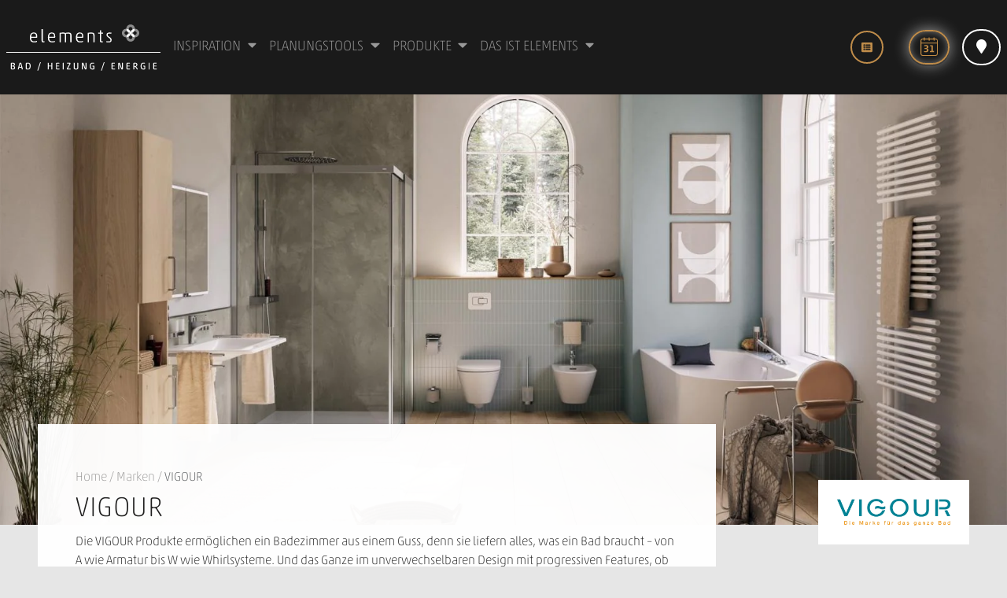

--- FILE ---
content_type: text/html; charset=UTF-8
request_url: https://www.elements-show.at/marken/vigour?page=2
body_size: 368037
content:
<!DOCTYPE html>
<html lang="de" dir="ltr">
<head>
  <meta charset="utf-8" />
<meta name="description" content="Mit Produkten von VIGOUR Ihrem Zuhause einen neuen Charakter verleihen. Jetzt auf ELEMENTS inspirieren lassen." />
<link rel="canonical" href="https://www.elements-show.at/marken/vigour" />
<meta name="Generator" content="Drupal 10 (https://www.drupal.org)" />
<meta name="MobileOptimized" content="width" />
<meta name="HandheldFriendly" content="true" />
<meta name="viewport" content="width=device-width, initial-scale=1.0" />
<script type="application/ld+json">{
    "@context": "https://schema.org",
    "@graph": [
        {
            "@type": "Organization",
            "description": "Mit Produkten von VIGOUR Ihrem Zuhause einen neuen Charakter verleihen. Jetzt auf ELEMENTS inspirieren lassen.",
            "name": "VIGOUR Top Hersteller für Ihr Zuhause - ELEMENTS",
            "logo": {
                "@type": "ImageObject",
                "url": "https://www.elements-show.at/sites/www.elements-show.at/files/vendors/logos/vigour_logo_claim_2018_4c_2.png"
            }
        }
    ]
}</script>
<link rel="alternate" hreflang="de" href="https://www.elements-show.at/marken/vigour" />

    <title>VIGOUR Top Hersteller für Ihr Zuhause - ELEMENTS</title>
    <link rel="apple-touch-icon" sizes="180x180" href="/sites/www.elements-show.at/files/favicons/apple-touch-icon.png">
    <link rel="icon" type="image/png" sizes="32x32" href="/sites/www.elements-show.at/files/favicons/favicon-32x32.png">
    <link rel="icon" type="image/png" sizes="16x16" href="/sites/www.elements-show.at/files/favicons/favicon-16x16.png">
    <link rel="mask-icon" href="/sites/www.elements-show.at/files/favicons/safari-pinned-tab.svg" color="#5bbad5">
    <meta name="msapplication-TileColor" content="#da532c">
    <meta name="theme-color" content="#ffffff">
    <link rel="stylesheet" media="all" href="/sites/www.elements-show.at/files/css/css_6k4WX1cXQcL2FZ1C7nSlqpRatfWwfK-3zwa434PBZwQ.css?delta=0&amp;language=de&amp;theme=avonis&amp;include=eJx1jtsKwyAQRH_I6CeFiW51Yb3gakr-vkkDLRT6MnDOw8xgr4XVRakbZNFxCJdocFthHScuO9PTPOBpqAt9Noi9ySamju4Te4jJXLh2lEirIov7YYtwGtPQETta-nR9jZ2lze2cTRSM0tW8ovGKOaqvuQkNcn-80UMHZbdByVyP1b3T5hqm0AvKN1vQ" />
<link rel="stylesheet" media="all" href="/themes/custom/avonis/public/dist/style.css?t8vso1" />
<link rel="stylesheet" media="all" href="/sites/www.elements-show.at/files/css/css_0Fgokzl-a9ZrcD58Odij6VGkulxP8h4lMr7jDfrhdrc.css?delta=2&amp;language=de&amp;theme=avonis&amp;include=eJx1jtsKwyAQRH_I6CeFiW51Yb3gakr-vkkDLRT6MnDOw8xgr4XVRakbZNFxCJdocFthHScuO9PTPOBpqAt9Noi9ySamju4Te4jJXLh2lEirIov7YYtwGtPQETta-nR9jZ2lze2cTRSM0tW8ovGKOaqvuQkNcn-80UMHZbdByVyP1b3T5hqm0AvKN1vQ" />

      <script type="application/json" data-drupal-selector="drupal-settings-json">{"path":{"baseUrl":"\/","pathPrefix":"","currentPath":"node\/7956","currentPathIsAdmin":false,"isFront":false,"currentLanguage":"de","currentQuery":{"page":"2"}},"pluralDelimiter":"\u0003","suppressDeprecationErrors":true,"ajaxPageState":{"libraries":"[base64]","theme":"avonis","theme_token":null},"ajaxTrustedUrl":[],"gtag":{"tagId":"","consentMode":true,"otherIds":[],"events":[],"additionalConfigInfo":[]},"gtm":{"tagId":null,"settings":{"data_layer":"dataLayer","include_environment":false},"tagIds":["GTM-P7FRP94"]},"facets_views_ajax":{"facets_summary_ajax":{"facets_summary_id":"productseries_listing_summary","view_id":"frontend_productseries_listing","current_display_id":"block_1","ajax_path":"\/views\/ajax"},"facet_productseries_listing_tags":{"view_id":"frontend_productseries_listing","current_display_id":"block_1","view_base_path":"","ajax_path":"\/views\/ajax"},"facet_productseries_listing_title":{"view_id":"frontend_productseries_listing","current_display_id":"block_1","view_base_path":"","ajax_path":"\/views\/ajax"}},"views":{"ajax_path":"\/views\/ajax","ajaxViews":{"views_dom_id:0a653e28bf2805153dcd78bf3df08fc0dea4dc2112882d6fcfed024e288a3022":{"view_name":"frontend_productseries_listing","view_display_id":"block_1","view_args":"7956\/0","view_path":"\/node\/7956","view_base_path":null,"view_dom_id":"0a653e28bf2805153dcd78bf3df08fc0dea4dc2112882d6fcfed024e288a3022","pager_element":1}}},"avonis_aat":{"customPageViewEvents":"[{\u0022eventtype\u0022:\u0022customPageView\u0022,\u0022data\u0022:{\u0022page\u0022:{\u0022name\u0022:\u0022VIGOUR\u0022,\u0022type\u0022:\u0022vendor\u0022,\u0022hier\u0022:[\u0022marken\u0022,\u0022vigour\u0022]}}}]"},"chatbot":{"\/":{"questions":[{"qid":4,"urlpart":"\/bad","question":"test question","topic":"Termin"},{"qid":5,"urlpart":"\/bad","question":"test question 2","topic":"Termin"}]},"\/bad":{"questions":[{"qid":4,"urlpart":"\/bad","question":"test question","topic":"Termin"}]}},"user":{"uid":0,"permissionsHash":"3b7c74f0c6e5077287c526d161a11a2879b8f06c8ee63e526b2343a957e9f5b3"}}</script>
<script src="/sites/www.elements-show.at/files/js/js_Oogupp6LeA71mCS1fnsHBR8vTKzzv9KMy3MznR52e9g.js?scope=header&amp;delta=0&amp;language=de&amp;theme=avonis&amp;include=[base64]"></script>
<script src="/modules/contrib/google_tag/js/gtag.js?t8vso1"></script>
<script src="/modules/contrib/google_tag/js/gtm.js?t8vso1"></script>

        <meta name="format-detection" content="telephone=no">

        
        </head>

<body >
<noscript><iframe src="https://www.googletagmanager.com/ns.html?id=GTM-P7FRP94"
                  height="0" width="0" style="display:none;visibility:hidden"></iframe></noscript>

<a href="#main-content" class="visually-hidden focusable">
  Direkt zum Inhalt
</a>

  <div class="dialog-off-canvas-main-canvas" data-off-canvas-main-canvas>
    

<div class="site-wrapper">
          <div class="search-area text-end position-fixed h-100 w-100 p-3">
    <div class="search-mx mx-auto mt-lg-5 pt-lg-5 text-center">
        <div class=" d-flex mx-auto mt-4 text-center">
                  

      



  

    
<div class="card card-overlay-base  exposed-drupal-search bg-transparent bg-dark text-white" >
      




  <div class="card-img-overlay row m-0 p-0 h-100  align-items-center   bg-dark-transparent ">
              <div class="col-12  col-lg-10 my-lg-5 mx-lg-auto text-center offset-lg-1 p-3 p-sm-4   d-inline-block  ">
        <div class=" m-0 p-0  ">
                              <form class="views-exposed-form" data-drupal-selector="views-exposed-form-site-search-page-1" action="/search"
                method="get" id="views-exposed-form-site-search-page-1" accept-charset="UTF-8">
            <div class="js-form-item form-item js-form-type-search-api-autocomplete form-item-search-api-fulltext js-form-item-search-api-fulltext">
              <div class="m-0 p-0">
                <div class="input-group mx-auto my-3 search-main-input position-relative">
                  <input placeholder="Suchbegriff eingeben" data-twig-suggestion="site_search"
                         data-drupal-selector="edit-search-api-fulltext" data-search-api-autocomplete-search="site_search"
                         class="form-autocomplete form-text rounded-0 border-0 py-2 p-2 pe-5 form-control form-input-search ui-autocomplete-input input-first-main"
                         data-autocomplete-path="/search_api_autocomplete/site_search?display=page_1&amp;&amp;filter=search_api_fulltext"
                         type="text" id="edit-search-api-fulltext" name="search_api_fulltext" value="" size="30" maxlength="128" autocomplete="off" required="true">
                  <div class="loading"></div>

                  <i class="search-icon-main-search position-absolute fas fa-search"></i>
                  <div class="loading-text">Vorschläge werden geladen...</div>
                </div>

              </div>
            </div>
            <div data-drupal-selector="edit-actions" class="form-actions js-form-wrapper form-wrapper" id="edit-actions">

              <input data-twig-suggestion="site_search" data-drupal-selector="edit-submit-site-search" type="submit"
                     id="edit-submit-site-search" value=""
                     class="button js-form-submit form-submit d-none site-search-submit-button">
            </div>

          </form>
          </div>
</div>
        </div></div>


                <div class="search-area__close d-inline-block">
                          <a href="" target="" onclick="return false;"  class="btn btn-outline-light " title="" >
      <i class="fas fa-times me-2"></i>
        <div class="m-0 p-0">
    Schließen
  </div>
</a>
            </div>
        </div>
    </div>
        </div>



      
        
  <div class="header-wrapper-compact">
  <header class="navbar compact closed p-0 original">
    <div class="main-section d-flex justify-content-between w-100">
      <div class="left h-100">
        <button class="btn hamburger-toggle bg-transparent w-100 h-100 m-0">
          <span class="center-line"></span>
        </button>
      </div>
      <div class="center d-flex justify-content-center align-items-center position-relative">
                <a href="/" title="Home" rel="home" id="logo-icon" title="elements logo" tooltip="elements logo" class="logo">
          <img src="/themes/custom/avonis/images/logo.svg" alt="">
          <div class="favicon">
                        <img src="/themes/custom/avonis/images/logo-icon.svg" alt="">
          </div>
        </a>
      </div>
      <div class="h-100">
                  <a href="/termin-vereinbaren" target="" onclick=""  class="btn rounded-0 color-gray-base h-100 w-100 d-flex justify-content-center align-items-center " title="" >
            <img src="/themes/custom/avonis/images/elements_termin_vereinbaren_2.svg" alt="Termin vereinbaren" style="width: 2rem; height: 2rem">
      <div class="m-0 p-0">
    
  </div>
</a>
      </div>
    </div>
    <nav class="menu text-uppercase position-relative w-100">
      <ul class="list-unstyled main-list m-0">

                    
                        <li>
                <a href="/" class="submenu-link">Inspiration
                                    </a>
                <ul class="list-unstyled submenu">
                    <li class="go-up-link">
                        <a class="d-flex flex-column" href="#">
                          <i class="fas fa-chevron-left"></i>
                          <span class="back-txt mb-1">Zurück</span>
                        <span>Inspiration</span>
                        </a>
                    </li>
                                                                                                        <li class="position-relative submenu-link-block">
                                    <a href="/badideen" class="submenu-link-secondary">
                                                                                    <div class="submenu-icon">
                                                    







    <picture
      class="lozad  m-0 p-0 anchor-icon w-100 h-100 d-flex"
      data-iesrc=https://www.elements-show.at/sites/www.elements-show.at/files/images/d56c00825df4b67013442c7df19cb306/1600/water-fountain-sink-1-white_0.png
      data-alt=""
      style="display: block; min-height: 1rem; min-width: 1px"
    >
      
              <source srcset="https://www.elements-show.at/sites/www.elements-show.at/files/images/d56c00825df4b67013442c7df19cb306/576/water-fountain-sink-1-white_0.webp" media="(max-width: 570px)" type="image/webp">
              <source srcset="https://www.elements-show.at/sites/www.elements-show.at/files/images/d56c00825df4b67013442c7df19cb306/576/water-fountain-sink-1-white_0.png" media="(max-width: 570px)" type="image/jpeg">
              <source srcset="https://www.elements-show.at/sites/www.elements-show.at/files/images/d56c00825df4b67013442c7df19cb306/992/water-fountain-sink-1-white_0.webp" media="(max-width: 990px)" type="image/webp">
              <source srcset="https://www.elements-show.at/sites/www.elements-show.at/files/images/d56c00825df4b67013442c7df19cb306/992/water-fountain-sink-1-white_0.png" media="(max-width: 990px)" type="image/jpeg">
              <source srcset="https://www.elements-show.at/sites/www.elements-show.at/files/images/d56c00825df4b67013442c7df19cb306/1600/water-fountain-sink-1-white_0.webp" media="(min-width: 991px)" type="image/webp">
              <source srcset="https://www.elements-show.at/sites/www.elements-show.at/files/images/d56c00825df4b67013442c7df19cb306/1600/water-fountain-sink-1-white_0.png" media="(min-width: 991px)" type="image/jpeg">
                </picture>
                                                  </div>
                                                                                Badideen
                                                                            </a>
                                </li>
                                                                                                                <li class="position-relative submenu-link-block">
                                    <a href="/referenzen" class="submenu-link-secondary">
                                                                                    <div class="submenu-icon">
                                                    







    <picture
      class="lozad  m-0 p-0 anchor-icon w-100 h-100 d-flex"
      data-iesrc=https://www.elements-show.at/sites/www.elements-show.at/files/images/1d7291da2c9ab1d9efa9a826400694e9/1600/bathroom-mirror-cabinet-white_1.png
      data-alt=""
      style="display: block; min-height: 1rem; min-width: 1px"
    >
      
              <source srcset="https://www.elements-show.at/sites/www.elements-show.at/files/images/1d7291da2c9ab1d9efa9a826400694e9/576/bathroom-mirror-cabinet-white_1.webp" media="(max-width: 570px)" type="image/webp">
              <source srcset="https://www.elements-show.at/sites/www.elements-show.at/files/images/1d7291da2c9ab1d9efa9a826400694e9/576/bathroom-mirror-cabinet-white_1.png" media="(max-width: 570px)" type="image/jpeg">
              <source srcset="https://www.elements-show.at/sites/www.elements-show.at/files/images/1d7291da2c9ab1d9efa9a826400694e9/992/bathroom-mirror-cabinet-white_1.webp" media="(max-width: 990px)" type="image/webp">
              <source srcset="https://www.elements-show.at/sites/www.elements-show.at/files/images/1d7291da2c9ab1d9efa9a826400694e9/992/bathroom-mirror-cabinet-white_1.png" media="(max-width: 990px)" type="image/jpeg">
              <source srcset="https://www.elements-show.at/sites/www.elements-show.at/files/images/1d7291da2c9ab1d9efa9a826400694e9/1600/bathroom-mirror-cabinet-white_1.webp" media="(min-width: 991px)" type="image/webp">
              <source srcset="https://www.elements-show.at/sites/www.elements-show.at/files/images/1d7291da2c9ab1d9efa9a826400694e9/1600/bathroom-mirror-cabinet-white_1.png" media="(min-width: 991px)" type="image/jpeg">
                </picture>
                                                  </div>
                                                                                Vorher-Nachher-Storys
                                                                            </a>
                                </li>
                                                                                                                <li class="position-relative submenu-link-block">
                                    <a href="/raumplaene-und-konzepte" class="submenu-link-secondary">
                                                                                    <div class="submenu-icon">
                                                    







    <picture
      class="lozad  m-0 p-0 anchor-icon w-100 h-100 d-flex"
      data-iesrc=https://www.elements-show.at/sites/www.elements-show.at/files/images/d59498b86b75a1666582041e63a15630/1600/architecture-floor-house-white_0.png
      data-alt=""
      style="display: block; min-height: 1rem; min-width: 1px"
    >
      
              <source srcset="https://www.elements-show.at/sites/www.elements-show.at/files/images/d59498b86b75a1666582041e63a15630/576/architecture-floor-house-white_0.webp" media="(max-width: 570px)" type="image/webp">
              <source srcset="https://www.elements-show.at/sites/www.elements-show.at/files/images/d59498b86b75a1666582041e63a15630/576/architecture-floor-house-white_0.png" media="(max-width: 570px)" type="image/jpeg">
              <source srcset="https://www.elements-show.at/sites/www.elements-show.at/files/images/d59498b86b75a1666582041e63a15630/992/architecture-floor-house-white_0.webp" media="(max-width: 990px)" type="image/webp">
              <source srcset="https://www.elements-show.at/sites/www.elements-show.at/files/images/d59498b86b75a1666582041e63a15630/992/architecture-floor-house-white_0.png" media="(max-width: 990px)" type="image/jpeg">
              <source srcset="https://www.elements-show.at/sites/www.elements-show.at/files/images/d59498b86b75a1666582041e63a15630/1600/architecture-floor-house-white_0.webp" media="(min-width: 991px)" type="image/webp">
              <source srcset="https://www.elements-show.at/sites/www.elements-show.at/files/images/d59498b86b75a1666582041e63a15630/1600/architecture-floor-house-white_0.png" media="(min-width: 991px)" type="image/jpeg">
                </picture>
                                                  </div>
                                                                                Kreative Raumkonzepte
                                                                            </a>
                                </li>
                                                                                                                <li class="position-relative submenu-link-block">
                                    <a href="/elements-blog" class="submenu-link-secondary">
                                                                                    <div class="submenu-icon">
                                                    







    <picture
      class="lozad  m-0 p-0 anchor-icon w-100 h-100 d-flex"
      data-iesrc=https://www.elements-show.at/sites/www.elements-show.at/files/images/23a680208091db518f6e803a57317ecc/1600/content-pen-write-white_0.png
      data-alt=""
      style="display: block; min-height: 1rem; min-width: 1px"
    >
      
              <source srcset="https://www.elements-show.at/sites/www.elements-show.at/files/images/23a680208091db518f6e803a57317ecc/576/content-pen-write-white_0.webp" media="(max-width: 570px)" type="image/webp">
              <source srcset="https://www.elements-show.at/sites/www.elements-show.at/files/images/23a680208091db518f6e803a57317ecc/576/content-pen-write-white_0.png" media="(max-width: 570px)" type="image/jpeg">
              <source srcset="https://www.elements-show.at/sites/www.elements-show.at/files/images/23a680208091db518f6e803a57317ecc/992/content-pen-write-white_0.webp" media="(max-width: 990px)" type="image/webp">
              <source srcset="https://www.elements-show.at/sites/www.elements-show.at/files/images/23a680208091db518f6e803a57317ecc/992/content-pen-write-white_0.png" media="(max-width: 990px)" type="image/jpeg">
              <source srcset="https://www.elements-show.at/sites/www.elements-show.at/files/images/23a680208091db518f6e803a57317ecc/1600/content-pen-write-white_0.webp" media="(min-width: 991px)" type="image/webp">
              <source srcset="https://www.elements-show.at/sites/www.elements-show.at/files/images/23a680208091db518f6e803a57317ecc/1600/content-pen-write-white_0.png" media="(min-width: 991px)" type="image/jpeg">
                </picture>
                                                  </div>
                                                                                ELEMENTS-Blog
                                                                            </a>
                                </li>
                                                                                                                <li class="position-relative submenu-link-block">
                                    <a href="/elements-bei-social-media" class="submenu-link-secondary">
                                                                                    <div class="submenu-icon">
                                                    







    <picture
      class="lozad  m-0 p-0 anchor-icon w-100 h-100 d-flex"
      data-iesrc=https://www.elements-show.at/sites/www.elements-show.at/files/images/45ac7ea87cecce150672381f3d205559/1600/social-media-w.png
      data-alt=""
      style="display: block; min-height: 1rem; min-width: 1px"
    >
      
              <source srcset="https://www.elements-show.at/sites/www.elements-show.at/files/images/45ac7ea87cecce150672381f3d205559/576/social-media-w.webp" media="(max-width: 570px)" type="image/webp">
              <source srcset="https://www.elements-show.at/sites/www.elements-show.at/files/images/45ac7ea87cecce150672381f3d205559/576/social-media-w.png" media="(max-width: 570px)" type="image/jpeg">
              <source srcset="https://www.elements-show.at/sites/www.elements-show.at/files/images/45ac7ea87cecce150672381f3d205559/992/social-media-w.webp" media="(max-width: 990px)" type="image/webp">
              <source srcset="https://www.elements-show.at/sites/www.elements-show.at/files/images/45ac7ea87cecce150672381f3d205559/992/social-media-w.png" media="(max-width: 990px)" type="image/jpeg">
              <source srcset="https://www.elements-show.at/sites/www.elements-show.at/files/images/45ac7ea87cecce150672381f3d205559/1600/social-media-w.webp" media="(min-width: 991px)" type="image/webp">
              <source srcset="https://www.elements-show.at/sites/www.elements-show.at/files/images/45ac7ea87cecce150672381f3d205559/1600/social-media-w.png" media="(min-width: 991px)" type="image/jpeg">
                </picture>
                                                  </div>
                                                                                ELEMENTS bei Social Media
                                                                            </a>
                                </li>
                                                                                        </ul>
            </li>
                                <li>
                <a href="" class="submenu-link">Planungstools
                                    </a>
                <ul class="list-unstyled submenu">
                    <li class="go-up-link">
                        <a class="d-flex flex-column" href="#">
                          <i class="fas fa-chevron-left"></i>
                          <span class="back-txt mb-1">Zurück</span>
                        <span>Planungstools</span>
                        </a>
                    </li>
                                                                                                        <li class="position-relative submenu-link-block">
                                    <a href="/der-3d-badplaner-fuer-ihr-traumbad" class="submenu-link-secondary">
                                                                                    <div class="submenu-icon">
                                                    







    <picture
      class="lozad  m-0 p-0 anchor-icon w-100 h-100 d-flex"
      data-iesrc=https://www.elements-show.at/sites/www.elements-show.at/files/images/2b18806422f327166d2f801c52ad78a4/1600/architecture-floor-plan-house-white_0.png
      data-alt=""
      style="display: block; min-height: 1rem; min-width: 1px"
    >
      
              <source srcset="https://www.elements-show.at/sites/www.elements-show.at/files/images/2b18806422f327166d2f801c52ad78a4/576/architecture-floor-plan-house-white_0.webp" media="(max-width: 570px)" type="image/webp">
              <source srcset="https://www.elements-show.at/sites/www.elements-show.at/files/images/2b18806422f327166d2f801c52ad78a4/576/architecture-floor-plan-house-white_0.png" media="(max-width: 570px)" type="image/jpeg">
              <source srcset="https://www.elements-show.at/sites/www.elements-show.at/files/images/2b18806422f327166d2f801c52ad78a4/992/architecture-floor-plan-house-white_0.webp" media="(max-width: 990px)" type="image/webp">
              <source srcset="https://www.elements-show.at/sites/www.elements-show.at/files/images/2b18806422f327166d2f801c52ad78a4/992/architecture-floor-plan-house-white_0.png" media="(max-width: 990px)" type="image/jpeg">
              <source srcset="https://www.elements-show.at/sites/www.elements-show.at/files/images/2b18806422f327166d2f801c52ad78a4/1600/architecture-floor-plan-house-white_0.webp" media="(min-width: 991px)" type="image/webp">
              <source srcset="https://www.elements-show.at/sites/www.elements-show.at/files/images/2b18806422f327166d2f801c52ad78a4/1600/architecture-floor-plan-house-white_0.png" media="(min-width: 991px)" type="image/jpeg">
                </picture>
                                                  </div>
                                                                                Der 3D Badplaner für Ihr Traumbad
                                                                            </a>
                                </li>
                                                                                        </ul>
            </li>
                                <li>
                <a href="/" class="submenu-link">Produkte
                                    </a>
                <ul class="list-unstyled submenu">
                    <li class="go-up-link">
                        <a class="d-flex flex-column" href="#">
                          <i class="fas fa-chevron-left"></i>
                          <span class="back-txt mb-1">Zurück</span>
                        <span>Produkte</span>
                        </a>
                    </li>
                                                                        <li>
                                <a href="/bad" class="submenu-link group">
                                                                        Bad
                                </a>
                                <ul class="list-unstyled submenu">
                                    <li class="go-up-link">
                                        <a class="d-flex flex-column" href="#">
                                          <i class="fas fa-chevron-left"></i>
                                          <span class="back-txt mb-1">Zurück</span>
                                          <span>Bad</span>
                                        </a>

                                    </li>

                                                                              <li>
                                          <a href="/bad/waschbecken" class="submenu-link-secondary">Waschbecken
                                                                                        </a>
                                        </li>
                                                                              <li>
                                          <a href="/bad/armaturen" class="submenu-link-secondary">Armaturen
                                                                                        </a>
                                        </li>
                                                                              <li>
                                          <a href="/bad/duschen" class="submenu-link-secondary">Duschen
                                                                                        </a>
                                        </li>
                                                                              <li>
                                          <a href="/bad/badewannen" class="submenu-link-secondary">Badewannen
                                                                                        </a>
                                        </li>
                                                                              <li>
                                          <a href="/bad/badmoebel" class="submenu-link-secondary">Badmöbel
                                                                                        </a>
                                        </li>
                                                                              <li>
                                          <a href="/bad/toiletten" class="submenu-link-secondary">Toiletten
                                                                                                <span style="background-color:#D2A874" class="badge badge-mobile text-uppercase rounded-0">DUSCH-WCS: WASSER NEU ERLEBEN</span>
                                                                                        </a>
                                        </li>
                                                                              <li>
                                          <a href="/bad/accessoires" class="submenu-link-secondary">Accessoires
                                                                                        </a>
                                        </li>
                                                                              <li>
                                          <a href="/bad" class="submenu-link-secondary">ALLE PRODUKTE
                                                                                        </a>
                                        </li>
                                      
                                                                            <li class="position-relative submenu-link-block">
                                            <a href="/der-3d-badplaner-fuer-ihr-traumbad" class="submenu-link-secondary">
                                                                                                3D-Badplaner
                                                                                            </a>
                                        </li>
                                                                    </ul>
                            </li>
                                                    <li>
                                <a href="/heizung" class="submenu-link group">
                                                                        Heizung
                                </a>
                                <ul class="list-unstyled submenu">
                                    <li class="go-up-link">
                                        <a class="d-flex flex-column" href="#">
                                          <i class="fas fa-chevron-left"></i>
                                          <span class="back-txt mb-1">Zurück</span>
                                          <span>Heizung</span>
                                        </a>

                                    </li>

                                                                              <li>
                                          <a href="/heizung/badheizkoerper" class="submenu-link-secondary">Badheizkörper
                                                                                        </a>
                                        </li>
                                                                              <li>
                                          <a href="/heizung/fussbodenheizungen" class="submenu-link-secondary">Fußbodenheizungen
                                                                                        </a>
                                        </li>
                                                                              <li>
                                          <a href="/heizung/heizkoerper" class="submenu-link-secondary">Heizkörper
                                                                                        </a>
                                        </li>
                                                                              <li>
                                          <a href="/heizung/waermepumpen" class="submenu-link-secondary">Wärmepumpen
                                                                                        </a>
                                        </li>
                                                                              <li>
                                          <a href="/heizung" class="submenu-link-secondary">ALLE PRODUKTE
                                                                                        </a>
                                        </li>
                                      
                                                                    </ul>
                            </li>
                                                    <li>
                                <a href="/marken" class="submenu-link group">
                                                                        Marken
                                </a>
                                <ul class="list-unstyled submenu">
                                    <li class="go-up-link">
                                        <a class="d-flex flex-column" href="#">
                                          <i class="fas fa-chevron-left"></i>
                                          <span class="back-txt mb-1">Zurück</span>
                                          <span>Marken</span>
                                        </a>

                                    </li>

                                                                              <li>
                                          <a href="/marken/vigour" class="submenu-link-secondary">Vigour
                                                                                        </a>
                                        </li>
                                                                              <li>
                                          <a href="/marken/gessi" class="submenu-link-secondary">Gessi
                                                                                        </a>
                                        </li>
                                                                              <li>
                                          <a href="/marken/villeroy-boch" class="submenu-link-secondary">Villeroy &amp; Boch
                                                                                        </a>
                                        </li>
                                                                              <li>
                                          <a href="/marken/hansa" class="submenu-link-secondary">Hansa
                                                                                        </a>
                                        </li>
                                                                              <li>
                                          <a href="/marken/geberit" class="submenu-link-secondary">Geberit
                                                                                        </a>
                                        </li>
                                                                              <li>
                                          <a href="/marken/emco" class="submenu-link-secondary">Emco
                                                                                        </a>
                                        </li>
                                                                              <li>
                                          <a href="/marken" class="submenu-link-secondary">ALLE MARKEN
                                                                                        </a>
                                        </li>
                                      
                                                                            <li class="position-relative submenu-link-block">
                                            <a href="/downloads" class="submenu-link-secondary">
                                                                                                DOWNLOADS
                                                                                            </a>
                                        </li>
                                                                    </ul>
                            </li>
                                                    <li>
                                <a href="/produktserien" class="submenu-link group">
                                                                        Produktserien
                                </a>
                                <ul class="list-unstyled submenu">
                                    <li class="go-up-link">
                                        <a class="d-flex flex-column" href="#">
                                          <i class="fas fa-chevron-left"></i>
                                          <span class="back-txt mb-1">Zurück</span>
                                          <span>Produktserien</span>
                                        </a>

                                    </li>

                                                                              <li>
                                          <a href="/marken/globo/t-edge" class="submenu-link-secondary">T-Edge von Globo
                                                                                        </a>
                                        </li>
                                                                              <li>
                                          <a href="/marken/gessi/manzoni" class="submenu-link-secondary">Via Manzoni von Gessi
                                                                                        </a>
                                        </li>
                                                                              <li>
                                          <a href="/marken/vigour/vigour-vogue-v5" class="submenu-link-secondary">Vigour vogue
                                                                                        </a>
                                        </li>
                                                                              <li>
                                          <a href="/marken/hansa/hansastela" class="submenu-link-secondary">Hansastela von Hansa
                                                                                        </a>
                                        </li>
                                                                              <li>
                                          <a href="/marken/novellini/iris" class="submenu-link-secondary">Iris von Novellini
                                                                                        </a>
                                        </li>
                                                                              <li>
                                          <a href="/marken/emco/loft" class="submenu-link-secondary">Loft von Emco
                                                                                        </a>
                                        </li>
                                                                              <li>
                                          <a href="/produktserien" class="submenu-link-secondary">ALLE PRODUKTSERIEN
                                                                                        </a>
                                        </li>
                                      
                                                                    </ul>
                            </li>
                                                            </ul>
            </li>
                                <li>
                <a href="/das-ist-elements" class="submenu-link">Das ist ELEMENTS
                                    </a>
                <ul class="list-unstyled submenu">
                    <li class="go-up-link">
                        <a class="d-flex flex-column" href="#">
                          <i class="fas fa-chevron-left"></i>
                          <span class="back-txt mb-1">Zurück</span>
                        <span>Das ist ELEMENTS</span>
                        </a>
                    </li>
                                                                                                        <li class="position-relative submenu-link-block">
                                    <a href="/das-ist-elements" class="submenu-link-secondary">
                                                                                    <div class="submenu-icon">
                                                    







    <picture
      class="lozad  m-0 p-0 anchor-icon w-100 h-100 d-flex"
      data-iesrc=https://www.elements-show.at/sites/www.elements-show.at/files/images/10c025eaa2fb550414b64e028d5207f7/1600/thin-0957-bathtub-shower-white_0.png
      data-alt=""
      style="display: block; min-height: 1rem; min-width: 1px"
    >
      
              <source srcset="https://www.elements-show.at/sites/www.elements-show.at/files/images/10c025eaa2fb550414b64e028d5207f7/576/thin-0957-bathtub-shower-white_0.webp" media="(max-width: 570px)" type="image/webp">
              <source srcset="https://www.elements-show.at/sites/www.elements-show.at/files/images/10c025eaa2fb550414b64e028d5207f7/576/thin-0957-bathtub-shower-white_0.png" media="(max-width: 570px)" type="image/jpeg">
              <source srcset="https://www.elements-show.at/sites/www.elements-show.at/files/images/10c025eaa2fb550414b64e028d5207f7/992/thin-0957-bathtub-shower-white_0.webp" media="(max-width: 990px)" type="image/webp">
              <source srcset="https://www.elements-show.at/sites/www.elements-show.at/files/images/10c025eaa2fb550414b64e028d5207f7/992/thin-0957-bathtub-shower-white_0.png" media="(max-width: 990px)" type="image/jpeg">
              <source srcset="https://www.elements-show.at/sites/www.elements-show.at/files/images/10c025eaa2fb550414b64e028d5207f7/1600/thin-0957-bathtub-shower-white_0.webp" media="(min-width: 991px)" type="image/webp">
              <source srcset="https://www.elements-show.at/sites/www.elements-show.at/files/images/10c025eaa2fb550414b64e028d5207f7/1600/thin-0957-bathtub-shower-white_0.png" media="(min-width: 991px)" type="image/jpeg">
                </picture>
                                                  </div>
                                                                                Das ist Elements
                                                                            </a>
                                </li>
                                                                                                                <li class="position-relative submenu-link-block">
                                    <a href="/zusammenarbeit-mit-dem-installateur" class="submenu-link-secondary">
                                                                                    <div class="submenu-icon">
                                                    







    <picture
      class="lozad  m-0 p-0 anchor-icon w-100 h-100 d-flex"
      data-iesrc=https://www.elements-show.at/sites/www.elements-show.at/files/images/128a081bee9ef409059f13a7486933fb/1600/business-deal-handshake-circle-white.png
      data-alt=""
      style="display: block; min-height: 1rem; min-width: 1px"
    >
      
              <source srcset="https://www.elements-show.at/sites/www.elements-show.at/files/images/128a081bee9ef409059f13a7486933fb/576/business-deal-handshake-circle-white.webp" media="(max-width: 570px)" type="image/webp">
              <source srcset="https://www.elements-show.at/sites/www.elements-show.at/files/images/128a081bee9ef409059f13a7486933fb/576/business-deal-handshake-circle-white.png" media="(max-width: 570px)" type="image/jpeg">
              <source srcset="https://www.elements-show.at/sites/www.elements-show.at/files/images/128a081bee9ef409059f13a7486933fb/992/business-deal-handshake-circle-white.webp" media="(max-width: 990px)" type="image/webp">
              <source srcset="https://www.elements-show.at/sites/www.elements-show.at/files/images/128a081bee9ef409059f13a7486933fb/992/business-deal-handshake-circle-white.png" media="(max-width: 990px)" type="image/jpeg">
              <source srcset="https://www.elements-show.at/sites/www.elements-show.at/files/images/128a081bee9ef409059f13a7486933fb/1600/business-deal-handshake-circle-white.webp" media="(min-width: 991px)" type="image/webp">
              <source srcset="https://www.elements-show.at/sites/www.elements-show.at/files/images/128a081bee9ef409059f13a7486933fb/1600/business-deal-handshake-circle-white.png" media="(min-width: 991px)" type="image/jpeg">
                </picture>
                                                  </div>
                                                                                Zusammenarbeit mit dem Installateur
                                                                            </a>
                                </li>
                                                                                                                <li class="position-relative submenu-link-block">
                                    <a href="/downloads" class="submenu-link-secondary">
                                                                                Downloads
                                                                            </a>
                                </li>
                                                                                                                <li class="position-relative submenu-link-block">
                                    <a href="/wissenswertes" class="submenu-link-secondary">
                                                                                    <div class="submenu-icon">
                                                    







    <picture
      class="lozad  m-0 p-0 anchor-icon w-100 h-100 d-flex"
      data-iesrc=https://www.elements-show.at/sites/www.elements-show.at/files/images/464dc775ca27c72095ac74246712ef7f/1600/gesture-perfect-good-white.png
      data-alt=""
      style="display: block; min-height: 1rem; min-width: 1px"
    >
      
              <source srcset="https://www.elements-show.at/sites/www.elements-show.at/files/images/464dc775ca27c72095ac74246712ef7f/576/gesture-perfect-good-white.webp" media="(max-width: 570px)" type="image/webp">
              <source srcset="https://www.elements-show.at/sites/www.elements-show.at/files/images/464dc775ca27c72095ac74246712ef7f/576/gesture-perfect-good-white.png" media="(max-width: 570px)" type="image/jpeg">
              <source srcset="https://www.elements-show.at/sites/www.elements-show.at/files/images/464dc775ca27c72095ac74246712ef7f/992/gesture-perfect-good-white.webp" media="(max-width: 990px)" type="image/webp">
              <source srcset="https://www.elements-show.at/sites/www.elements-show.at/files/images/464dc775ca27c72095ac74246712ef7f/992/gesture-perfect-good-white.png" media="(max-width: 990px)" type="image/jpeg">
              <source srcset="https://www.elements-show.at/sites/www.elements-show.at/files/images/464dc775ca27c72095ac74246712ef7f/1600/gesture-perfect-good-white.webp" media="(min-width: 991px)" type="image/webp">
              <source srcset="https://www.elements-show.at/sites/www.elements-show.at/files/images/464dc775ca27c72095ac74246712ef7f/1600/gesture-perfect-good-white.png" media="(min-width: 991px)" type="image/jpeg">
                </picture>
                                                  </div>
                                                                                Wissenswertes
                                                                            </a>
                                </li>
                                                                                        </ul>
            </li>
            


        <li>
          <a href="/ausstellungssuche"
             class="submenu-link-secondary border-top-gray-light-2 w-100 bg-gray-6">
                          <div class="submenu-icon">
                <i class="fas fa-map-marker"></i>
              </div>
                        <div class="m-0 p-0">
              Ausstellungen
            </div>
          </a>
        </li>

                  <li>
            <a href="/termin-vereinbaren"
               class="submenu-link-secondary border-top-gray-light-2 w-100 bg-gray-6 filter-styles">
                              <div class="submenu-icon submenu-image">
                      







    <picture
      class="lozad  m-0 p-0 anchor-icon"
      data-iesrc=https://www.elements-show.at/sites/www.elements-show.at/files/images/c9a58e5423260b3a4f57e3e9190bebfb/1600/elements_termin_vereinbaren_2.svg
      data-alt="Termin vereinbaren"
      style="display: block; min-height: 1rem; min-width: 1px"
    >
      
              <source srcset="https://www.elements-show.at/sites/www.elements-show.at/files/images/c9a58e5423260b3a4f57e3e9190bebfb/576/elements_termin_vereinbaren_2.svg" media="(max-width: 570px)" type="image/webp">
              <source srcset="https://www.elements-show.at/sites/www.elements-show.at/files/images/c9a58e5423260b3a4f57e3e9190bebfb/576/elements_termin_vereinbaren_2.svg" media="(max-width: 570px)" type="image/jpeg">
              <source srcset="https://www.elements-show.at/sites/www.elements-show.at/files/images/c9a58e5423260b3a4f57e3e9190bebfb/992/elements_termin_vereinbaren_2.svg" media="(max-width: 990px)" type="image/webp">
              <source srcset="https://www.elements-show.at/sites/www.elements-show.at/files/images/c9a58e5423260b3a4f57e3e9190bebfb/992/elements_termin_vereinbaren_2.svg" media="(max-width: 990px)" type="image/jpeg">
              <source srcset="https://www.elements-show.at/sites/www.elements-show.at/files/images/c9a58e5423260b3a4f57e3e9190bebfb/1600/elements_termin_vereinbaren_2.svg" media="(min-width: 991px)" type="image/webp">
              <source srcset="https://www.elements-show.at/sites/www.elements-show.at/files/images/c9a58e5423260b3a4f57e3e9190bebfb/1600/elements_termin_vereinbaren_2.svg" media="(min-width: 991px)" type="image/jpeg">
                </picture>
                      </div>
                            <div class="m-0 p-0">
                Termin vereinbaren
              </div>
            </a>
          </li>
        
                           
        <li class="d-flex align-center">
          <a href="/merkzettel"
             class="submenu-link-secondary border-top-gray-light-2 w-100 bg-gray-6">
                                          <div class="submenu-icon">
                  <i class="fas fa-list-alt"></i>
                </div>
                                      <div class="d-flex flex-row">
              <div class="d-flex align-items-center">
                <span>Merkzettel</span>
              </div>
              <small class="cart-count badge ms-2 align-items-center"></small>
            </div>
          </a>
        </li>

                <li class="nav-search-btn">
          <div class="btn-show-search-area">
            <a href="" onclick="return false;"
               class="submenu-link-secondary border-top-gray-light-2 w-100 bg-gray-6" title="">
                              <div class="submenu-icon">
                  <i class="fas fa-search"></i>
                </div>
                            <div class="m-0 p-0">
                Suche
              </div>
            </a>
          </div>
        </li>

      </ul>
    </nav>
  </header>
</div>

<div class="header-wrapper-normal">
  <header class="navbar normal original p-0 justify-content-between">
    <div class="left h-100 p-0 pe-xl-0 ps-xl-2 ps-xxl-5 ms-2 ms-xl-0">
      <div class="d-flex align-items-center position-relative me-2 me-xxxl-5">
        <a href="/" title="Home" rel="home" id="logo" title="elements logo" tooltip="elements logo" class="atom-logo">
                    <img width="200" height="60" src="/themes/custom/avonis/images/logo.svg" alt="">
        </a>
        <a href="/" title="Home" rel="home" id="logo-icon" title="elements logo" tooltip="elements logo"
           class="favicon position-absolute">
                    <img src="/themes/custom/avonis/images/logo-icon.svg" alt="">
        </a>
      </div>
      <div class="d-flex">
        <!-- Contains the individual menu items of the nav, -->
        <!-- including its dropdown menu's -->
        <nav class="d-flex justify-content-center align-items-center ">
          <ul class="list-unstyled d-flex flex-row align-items-center text-center m-0 p-0 h-100">
                                    <li class="nav-item-title d-flex position-relative px-1 px-xl-2">
            <a href=/ class="nav-link align-self-center text-gray text-uppercase my-auto m-0">Inspiration
                                    <span class="fa fa-caret-down"></span>
                            </a>
                          <div class="up-triangle d-none position-absolute"></div>
                                                            <div class="submenu-dropdown position-absolute text-start ">
                        
<div class="submenu-container d-inline-block ">
    <div class="submenu-block d-flex flex-column h-100  ">
                                                        
    
<div class="submenu-anchor d-flex flex-row px-4  mt-2 pt-3">
    <div class="icon-container d-inline-block flex-start align-middle ">
                        







    <picture
      class="lozad  m-0 p-0 anchor-icon"
      data-iesrc=https://www.elements-show.at/sites/www.elements-show.at/files/images/09830442a28158f0e8b46558fd034666/1600/water-fountain-sink-1.png
      data-alt=""
      style="display: block; min-height: 1rem; min-width: 1px"
    >
      
              <source srcset="https://www.elements-show.at/sites/www.elements-show.at/files/images/09830442a28158f0e8b46558fd034666/576/water-fountain-sink-1.webp" media="(max-width: 570px)" type="image/webp">
              <source srcset="https://www.elements-show.at/sites/www.elements-show.at/files/images/09830442a28158f0e8b46558fd034666/576/water-fountain-sink-1.png" media="(max-width: 570px)" type="image/jpeg">
              <source srcset="https://www.elements-show.at/sites/www.elements-show.at/files/images/09830442a28158f0e8b46558fd034666/992/water-fountain-sink-1.webp" media="(max-width: 990px)" type="image/webp">
              <source srcset="https://www.elements-show.at/sites/www.elements-show.at/files/images/09830442a28158f0e8b46558fd034666/992/water-fountain-sink-1.png" media="(max-width: 990px)" type="image/jpeg">
              <source srcset="https://www.elements-show.at/sites/www.elements-show.at/files/images/09830442a28158f0e8b46558fd034666/1600/water-fountain-sink-1.webp" media="(min-width: 991px)" type="image/webp">
              <source srcset="https://www.elements-show.at/sites/www.elements-show.at/files/images/09830442a28158f0e8b46558fd034666/1600/water-fountain-sink-1.png" media="(min-width: 991px)" type="image/jpeg">
                </picture>
                  </div>

    <div class="anchor-body d-inline-block px-2">
        <div class="anchor-title text-uppercase">
            <a href="/badideen" >
                <i class="fas fa-arrow-right"></i>
                Badideen
            </a>
                    </div>
                    <div class="anchor-subline">
                Lassen Sie sich inspirieren!
            </div>
        
        
            </div>
</div>
                                                                            
    
<div class="submenu-anchor d-flex flex-row px-4  mt-3">
    <div class="icon-container d-inline-block flex-start align-middle ">
                        







    <picture
      class="lozad  m-0 p-0 anchor-icon"
      data-iesrc=https://www.elements-show.at/sites/www.elements-show.at/files/images/08598ba90aac18e22e0ea8945a3dae71/1600/bathroom-mirror-cabinet_1.png
      data-alt=""
      style="display: block; min-height: 1rem; min-width: 1px"
    >
      
              <source srcset="https://www.elements-show.at/sites/www.elements-show.at/files/images/08598ba90aac18e22e0ea8945a3dae71/576/bathroom-mirror-cabinet_1.webp" media="(max-width: 570px)" type="image/webp">
              <source srcset="https://www.elements-show.at/sites/www.elements-show.at/files/images/08598ba90aac18e22e0ea8945a3dae71/576/bathroom-mirror-cabinet_1.png" media="(max-width: 570px)" type="image/jpeg">
              <source srcset="https://www.elements-show.at/sites/www.elements-show.at/files/images/08598ba90aac18e22e0ea8945a3dae71/992/bathroom-mirror-cabinet_1.webp" media="(max-width: 990px)" type="image/webp">
              <source srcset="https://www.elements-show.at/sites/www.elements-show.at/files/images/08598ba90aac18e22e0ea8945a3dae71/992/bathroom-mirror-cabinet_1.png" media="(max-width: 990px)" type="image/jpeg">
              <source srcset="https://www.elements-show.at/sites/www.elements-show.at/files/images/08598ba90aac18e22e0ea8945a3dae71/1600/bathroom-mirror-cabinet_1.webp" media="(min-width: 991px)" type="image/webp">
              <source srcset="https://www.elements-show.at/sites/www.elements-show.at/files/images/08598ba90aac18e22e0ea8945a3dae71/1600/bathroom-mirror-cabinet_1.png" media="(min-width: 991px)" type="image/jpeg">
                </picture>
                  </div>

    <div class="anchor-body d-inline-block px-2">
        <div class="anchor-title text-uppercase">
            <a href="/referenzen" >
                <i class="fas fa-arrow-right"></i>
                Vorher-Nachher-Storys
            </a>
                    </div>
                    <div class="anchor-subline">
                Realisierte Badprojekte
            </div>
        
        
            </div>
</div>
                                    
    
<div class="submenu-anchor d-flex flex-row px-4  mt-3">
    <div class="icon-container d-inline-block flex-start align-middle ">
                        







    <picture
      class="lozad  m-0 p-0 anchor-icon"
      data-iesrc=https://www.elements-show.at/sites/www.elements-show.at/files/images/e46d1495df3e2ea3db80522692440989/1600/architecture-floor-house.png
      data-alt=""
      style="display: block; min-height: 1rem; min-width: 1px"
    >
      
              <source srcset="https://www.elements-show.at/sites/www.elements-show.at/files/images/e46d1495df3e2ea3db80522692440989/576/architecture-floor-house.webp" media="(max-width: 570px)" type="image/webp">
              <source srcset="https://www.elements-show.at/sites/www.elements-show.at/files/images/e46d1495df3e2ea3db80522692440989/576/architecture-floor-house.png" media="(max-width: 570px)" type="image/jpeg">
              <source srcset="https://www.elements-show.at/sites/www.elements-show.at/files/images/e46d1495df3e2ea3db80522692440989/992/architecture-floor-house.webp" media="(max-width: 990px)" type="image/webp">
              <source srcset="https://www.elements-show.at/sites/www.elements-show.at/files/images/e46d1495df3e2ea3db80522692440989/992/architecture-floor-house.png" media="(max-width: 990px)" type="image/jpeg">
              <source srcset="https://www.elements-show.at/sites/www.elements-show.at/files/images/e46d1495df3e2ea3db80522692440989/1600/architecture-floor-house.webp" media="(min-width: 991px)" type="image/webp">
              <source srcset="https://www.elements-show.at/sites/www.elements-show.at/files/images/e46d1495df3e2ea3db80522692440989/1600/architecture-floor-house.png" media="(min-width: 991px)" type="image/jpeg">
                </picture>
                  </div>

    <div class="anchor-body d-inline-block px-2">
        <div class="anchor-title text-uppercase">
            <a href="/raumplaene-und-konzepte" >
                <i class="fas fa-arrow-right"></i>
                Kreative Raumkonzepte
            </a>
                    </div>
                    <div class="anchor-subline">
                Ideen für jede Badgröße
            </div>
        
        
            </div>
</div>
                                    
    
<div class="submenu-anchor d-flex flex-row px-4  mt-3">
    <div class="icon-container d-inline-block flex-start align-middle ">
                        







    <picture
      class="lozad  m-0 p-0 anchor-icon"
      data-iesrc=https://www.elements-show.at/sites/www.elements-show.at/files/images/7613d51154b67ad11375a6c5a684f6b8/1600/content-pen-write.png
      data-alt=""
      style="display: block; min-height: 1rem; min-width: 1px"
    >
      
              <source srcset="https://www.elements-show.at/sites/www.elements-show.at/files/images/7613d51154b67ad11375a6c5a684f6b8/576/content-pen-write.webp" media="(max-width: 570px)" type="image/webp">
              <source srcset="https://www.elements-show.at/sites/www.elements-show.at/files/images/7613d51154b67ad11375a6c5a684f6b8/576/content-pen-write.png" media="(max-width: 570px)" type="image/jpeg">
              <source srcset="https://www.elements-show.at/sites/www.elements-show.at/files/images/7613d51154b67ad11375a6c5a684f6b8/992/content-pen-write.webp" media="(max-width: 990px)" type="image/webp">
              <source srcset="https://www.elements-show.at/sites/www.elements-show.at/files/images/7613d51154b67ad11375a6c5a684f6b8/992/content-pen-write.png" media="(max-width: 990px)" type="image/jpeg">
              <source srcset="https://www.elements-show.at/sites/www.elements-show.at/files/images/7613d51154b67ad11375a6c5a684f6b8/1600/content-pen-write.webp" media="(min-width: 991px)" type="image/webp">
              <source srcset="https://www.elements-show.at/sites/www.elements-show.at/files/images/7613d51154b67ad11375a6c5a684f6b8/1600/content-pen-write.png" media="(min-width: 991px)" type="image/jpeg">
                </picture>
                  </div>

    <div class="anchor-body d-inline-block px-2">
        <div class="anchor-title text-uppercase">
            <a href="/elements-blog" >
                <i class="fas fa-arrow-right"></i>
                ELEMENTS-Blog
            </a>
                    </div>
                    <div class="anchor-subline">
                Bad, Wellness &amp; mehr
            </div>
        
        
            </div>
</div>
                                                        
    
<div class="submenu-anchor d-flex flex-row px-4 enabled-background mt-2 py-3">
    <div class="icon-container d-inline-block flex-start align-middle ">
                        







    <picture
      class="lozad  m-0 p-0 anchor-icon"
      data-iesrc=https://www.elements-show.at/sites/www.elements-show.at/files/images/7967c12b269ebb5262c92c570aba84bb/1600/social-media-b.png
      data-alt=""
      style="display: block; min-height: 1rem; min-width: 1px"
    >
      
              <source srcset="https://www.elements-show.at/sites/www.elements-show.at/files/images/7967c12b269ebb5262c92c570aba84bb/576/social-media-b.webp" media="(max-width: 570px)" type="image/webp">
              <source srcset="https://www.elements-show.at/sites/www.elements-show.at/files/images/7967c12b269ebb5262c92c570aba84bb/576/social-media-b.png" media="(max-width: 570px)" type="image/jpeg">
              <source srcset="https://www.elements-show.at/sites/www.elements-show.at/files/images/7967c12b269ebb5262c92c570aba84bb/992/social-media-b.webp" media="(max-width: 990px)" type="image/webp">
              <source srcset="https://www.elements-show.at/sites/www.elements-show.at/files/images/7967c12b269ebb5262c92c570aba84bb/992/social-media-b.png" media="(max-width: 990px)" type="image/jpeg">
              <source srcset="https://www.elements-show.at/sites/www.elements-show.at/files/images/7967c12b269ebb5262c92c570aba84bb/1600/social-media-b.webp" media="(min-width: 991px)" type="image/webp">
              <source srcset="https://www.elements-show.at/sites/www.elements-show.at/files/images/7967c12b269ebb5262c92c570aba84bb/1600/social-media-b.png" media="(min-width: 991px)" type="image/jpeg">
                </picture>
                  </div>

    <div class="anchor-body d-inline-block px-2">
        <div class="anchor-title text-uppercase">
            <a href="/elements-bei-social-media" >
                <i class="fas fa-arrow-right"></i>
                ELEMENTS bei Social Media
            </a>
                    </div>
                    <div class="anchor-subline">
                Noch mehr Inspirationen
            </div>
        
        
            </div>
</div>
                                        </div>
</div>
                    </div>
                                    </li>
            <li class="nav-item-title d-flex position-relative px-1 px-xl-2">
            <a onclick="return false;" class="nav-link align-self-center text-gray text-uppercase my-auto m-0">Planungstools
                                    <span class="fa fa-caret-down"></span>
                            </a>
                          <div class="up-triangle d-none position-absolute"></div>
                                                            <div class="submenu-dropdown position-absolute text-start ">
                        
<div class="submenu-container d-inline-block ">
    <div class="submenu-block d-flex flex-column h-100  ">
                                                        
    
<div class="submenu-anchor d-flex flex-row px-4  mt-2 py-3">
    <div class="icon-container d-inline-block flex-start align-middle ">
                        







    <picture
      class="lozad  m-0 p-0 anchor-icon"
      data-iesrc=https://www.elements-show.at/sites/www.elements-show.at/files/images/f4526a022c85ef4496d68301c219271e/1600/architecture-floor-plan-house.png
      data-alt=""
      style="display: block; min-height: 1rem; min-width: 1px"
    >
      
              <source srcset="https://www.elements-show.at/sites/www.elements-show.at/files/images/f4526a022c85ef4496d68301c219271e/576/architecture-floor-plan-house.webp" media="(max-width: 570px)" type="image/webp">
              <source srcset="https://www.elements-show.at/sites/www.elements-show.at/files/images/f4526a022c85ef4496d68301c219271e/576/architecture-floor-plan-house.png" media="(max-width: 570px)" type="image/jpeg">
              <source srcset="https://www.elements-show.at/sites/www.elements-show.at/files/images/f4526a022c85ef4496d68301c219271e/992/architecture-floor-plan-house.webp" media="(max-width: 990px)" type="image/webp">
              <source srcset="https://www.elements-show.at/sites/www.elements-show.at/files/images/f4526a022c85ef4496d68301c219271e/992/architecture-floor-plan-house.png" media="(max-width: 990px)" type="image/jpeg">
              <source srcset="https://www.elements-show.at/sites/www.elements-show.at/files/images/f4526a022c85ef4496d68301c219271e/1600/architecture-floor-plan-house.webp" media="(min-width: 991px)" type="image/webp">
              <source srcset="https://www.elements-show.at/sites/www.elements-show.at/files/images/f4526a022c85ef4496d68301c219271e/1600/architecture-floor-plan-house.png" media="(min-width: 991px)" type="image/jpeg">
                </picture>
                  </div>

    <div class="anchor-body d-inline-block px-2">
        <div class="anchor-title text-uppercase">
            <a href="/der-3d-badplaner-fuer-ihr-traumbad" >
                <i class="fas fa-arrow-right"></i>
                Der 3D Badplaner für Ihr Traumbad
            </a>
                    </div>
                    <div class="anchor-subline">
                Jetzt Traumbad gestalten!
            </div>
        
        
            </div>
</div>
                                                    </div>
</div>
                    </div>
                                    </li>
            <li class="nav-item-title d-flex position-relative px-1 px-xl-2">
            <a href=/ class="nav-link align-self-center text-gray text-uppercase my-auto m-0">Produkte
                                    <span class="fa fa-caret-down"></span>
                            </a>
                          <div class="up-triangle d-none position-absolute"></div>
                                                            <div class="dropdown-group position-absolute text-start">
                        <div class="submenu-band d-flex flex-row align-items-stretch ">
                
<div class="submenu-container d-inline-block ">
    <div class="submenu-block d-flex flex-column h-100  block-thin">
                                    
        
<div class="submenu-anchor d-flex flex-row px-4  mt-2 pt-3 hr-seperator">
    <div class="icon-container d-inline-block flex-start align-middle me-2">
            </div>

    <div class="anchor-body d-inline-block w-100">
        <div class="anchor-title text-uppercase">
            <a href="/bad" >
                <i class="fas fa-arrow-right"></i>
                Bad
            </a>
                    </div>
                    <div class="anchor-subline">
                Alles für Ihr Wohlfühlbad!
            </div>
        
                    <hr class="mx-6 mt-3 mb-4 negative-sep"/>
        
                    <div class="anchor-link-list smaller-links">
                                    <div class="anchor-title mt-3 ps-2">
                        <a href="/bad/waschbecken">
                            <i class="fas fa-arrow-right"></i>
                            Waschbecken
                        </a>
                                            </div>
                                    <div class="anchor-title mt-3 ps-2">
                        <a href="/bad/armaturen">
                            <i class="fas fa-arrow-right"></i>
                            Armaturen
                        </a>
                                            </div>
                                    <div class="anchor-title mt-3 ps-2">
                        <a href="/bad/duschen">
                            <i class="fas fa-arrow-right"></i>
                            Duschen
                        </a>
                                            </div>
                                    <div class="anchor-title mt-3 ps-2">
                        <a href="/bad/badewannen">
                            <i class="fas fa-arrow-right"></i>
                            Badewannen
                        </a>
                                            </div>
                                    <div class="anchor-title mt-3 ps-2">
                        <a href="/bad/badmoebel">
                            <i class="fas fa-arrow-right"></i>
                            Badmöbel
                        </a>
                                            </div>
                                    <div class="anchor-title mt-3 ps-2">
                        <a href="/bad/toiletten">
                            <i class="fas fa-arrow-right"></i>
                            Toiletten
                        </a>
                                                    <span style="background-color:#D2A874" class="badge text-uppercase rounded-0 ms-2">DUSCH-WCS: WASSER NEU ERLEBEN</span>
                                            </div>
                                    <div class="anchor-title mt-3 ps-2">
                        <a href="/bad/accessoires">
                            <i class="fas fa-arrow-right"></i>
                            Accessoires
                        </a>
                                            </div>
                                    <div class="anchor-title mt-3 ps-2">
                        <a href="/bad">
                            <i class="fas fa-arrow-right"></i>
                            ALLE PRODUKTE
                        </a>
                                            </div>
                            </div>
            </div>
</div>
            
                                            <div class="mt-auto">
                    <hr class="mx-4 mb-0"/>
                                            
    
<div class="submenu-anchor d-flex flex-row px-4  py-3 pt-4">
    <div class="icon-container d-inline-block flex-start align-middle ">
            </div>

    <div class="anchor-body d-inline-block px-2">
        <div class="anchor-title text-uppercase">
            <a href="/der-3d-badplaner-fuer-ihr-traumbad" >
                <i class="fas fa-arrow-right"></i>
                3D-Badplaner
            </a>
                    </div>
                    <div class="anchor-subline">
                Planen Sie jetzt Ihr Traumbad
            </div>
        
        
            </div>
</div>
                                    </div>
                        </div>
</div>
                
<div class="submenu-container d-inline-block ">
    <div class="submenu-block d-flex flex-column h-100  block-thin">
                                    
        
<div class="submenu-anchor d-flex flex-row px-4  mt-2 pt-3 hr-seperator">
    <div class="icon-container d-inline-block flex-start align-middle me-2">
            </div>

    <div class="anchor-body d-inline-block w-100">
        <div class="anchor-title text-uppercase">
            <a href="/heizung" >
                <i class="fas fa-arrow-right"></i>
                Heizung
            </a>
                    </div>
                    <div class="anchor-subline">
                Ihre Wärme für Ihr Zuhause!
            </div>
        
                    <hr class="mx-6 mt-3 mb-4 negative-sep"/>
        
                    <div class="anchor-link-list smaller-links">
                                    <div class="anchor-title mt-3 ps-2">
                        <a href="/heizung/badheizkoerper">
                            <i class="fas fa-arrow-right"></i>
                            Badheizkörper
                        </a>
                                            </div>
                                    <div class="anchor-title mt-3 ps-2">
                        <a href="/heizung/fussbodenheizungen">
                            <i class="fas fa-arrow-right"></i>
                            Fußbodenheizungen
                        </a>
                                            </div>
                                    <div class="anchor-title mt-3 ps-2">
                        <a href="/heizung/heizkoerper">
                            <i class="fas fa-arrow-right"></i>
                            Heizkörper
                        </a>
                                            </div>
                                    <div class="anchor-title mt-3 ps-2">
                        <a href="/heizung/waermepumpen">
                            <i class="fas fa-arrow-right"></i>
                            Wärmepumpen
                        </a>
                                            </div>
                                    <div class="anchor-title mt-3 ps-2">
                        <a href="/heizung">
                            <i class="fas fa-arrow-right"></i>
                            ALLE PRODUKTE
                        </a>
                                            </div>
                            </div>
            </div>
</div>
            
                        </div>
</div>
                    
<div class="submenu-container d-inline-block ">
    <div class="submenu-block d-flex flex-column h-100 block-background block-thin">
                                        
        
<div class="submenu-anchor d-flex flex-row px-4 enabled-background mt-2 pt-3 hr-seperator">
    <div class="icon-container d-inline-block flex-start align-middle me-2">
            </div>

    <div class="anchor-body d-inline-block w-100">
        <div class="anchor-title text-uppercase">
            <a href="/marken" >
                <i class="fas fa-arrow-right"></i>
                Marken
            </a>
                    </div>
                    <div class="anchor-subline">
                Top-Hersteller für Ihr Bad
            </div>
        
                    <hr class="mx-6 mt-3 mb-4 negative-sep"/>
        
                    <div class="anchor-link-list smaller-links">
                                    <div class="anchor-title mt-3 ps-2">
                        <a href="/marken/vigour">
                            <i class="fas fa-arrow-right"></i>
                            Vigour
                        </a>
                                            </div>
                                    <div class="anchor-title mt-3 ps-2">
                        <a href="/marken/gessi">
                            <i class="fas fa-arrow-right"></i>
                            Gessi
                        </a>
                                            </div>
                                    <div class="anchor-title mt-3 ps-2">
                        <a href="/marken/villeroy-boch">
                            <i class="fas fa-arrow-right"></i>
                            Villeroy &amp; Boch
                        </a>
                                            </div>
                                    <div class="anchor-title mt-3 ps-2">
                        <a href="/marken/hansa">
                            <i class="fas fa-arrow-right"></i>
                            Hansa
                        </a>
                                            </div>
                                    <div class="anchor-title mt-3 ps-2">
                        <a href="/marken/geberit">
                            <i class="fas fa-arrow-right"></i>
                            Geberit
                        </a>
                                            </div>
                                    <div class="anchor-title mt-3 ps-2">
                        <a href="/marken/emco">
                            <i class="fas fa-arrow-right"></i>
                            Emco
                        </a>
                                            </div>
                                    <div class="anchor-title mt-3 ps-2">
                        <a href="/marken">
                            <i class="fas fa-arrow-right"></i>
                            ALLE MARKEN
                        </a>
                                            </div>
                            </div>
            </div>
</div>
            
                                            <div class="mt-auto">
                    <hr class="mx-4 mb-0"/>
                                                
    
<div class="submenu-anchor d-flex flex-row px-4 enabled-background py-3 pt-4">
    <div class="icon-container d-inline-block flex-start align-middle ">
            </div>

    <div class="anchor-body d-inline-block px-2">
        <div class="anchor-title text-uppercase">
            <a href="/downloads" >
                <i class="fas fa-arrow-right"></i>
                DOWNLOADS
            </a>
                    </div>
                    <div class="anchor-subline">
                Prospekte unserer Lieferanten herunterladen
            </div>
        
        
            </div>
</div>
                                    </div>
                        </div>
</div>
                    
<div class="submenu-container d-inline-block ">
    <div class="submenu-block d-flex flex-column h-100 block-background block-thin">
                                        
        
<div class="submenu-anchor d-flex flex-row px-4 enabled-background mt-2 pt-3 hr-seperator">
    <div class="icon-container d-inline-block flex-start align-middle me-2">
            </div>

    <div class="anchor-body d-inline-block w-100">
        <div class="anchor-title text-uppercase">
            <a href="/produktserien" >
                <i class="fas fa-arrow-right"></i>
                Produktserien
            </a>
                    </div>
                    <div class="anchor-subline">
                Individuell und vielfältig
            </div>
        
                    <hr class="mx-6 mt-3 mb-4 negative-sep"/>
        
                    <div class="anchor-link-list smaller-links">
                                    <div class="anchor-title mt-3 ps-2">
                        <a href="/marken/globo/t-edge">
                            <i class="fas fa-arrow-right"></i>
                            T-Edge von Globo
                        </a>
                                            </div>
                                    <div class="anchor-title mt-3 ps-2">
                        <a href="/marken/gessi/manzoni">
                            <i class="fas fa-arrow-right"></i>
                            Via Manzoni von Gessi
                        </a>
                                            </div>
                                    <div class="anchor-title mt-3 ps-2">
                        <a href="/marken/vigour/vigour-vogue-v5">
                            <i class="fas fa-arrow-right"></i>
                            Vigour vogue
                        </a>
                                            </div>
                                    <div class="anchor-title mt-3 ps-2">
                        <a href="/marken/hansa/hansastela">
                            <i class="fas fa-arrow-right"></i>
                            Hansastela von Hansa
                        </a>
                                            </div>
                                    <div class="anchor-title mt-3 ps-2">
                        <a href="/marken/novellini/iris">
                            <i class="fas fa-arrow-right"></i>
                            Iris von Novellini
                        </a>
                                            </div>
                                    <div class="anchor-title mt-3 ps-2">
                        <a href="/marken/emco/loft">
                            <i class="fas fa-arrow-right"></i>
                            Loft von Emco
                        </a>
                                            </div>
                                    <div class="anchor-title mt-3 ps-2">
                        <a href="/produktserien">
                            <i class="fas fa-arrow-right"></i>
                            ALLE PRODUKTSERIEN
                        </a>
                                            </div>
                            </div>
            </div>
</div>
            
                        </div>
</div>
    </div>
                    </div>
                                    </li>
            <li class="nav-item-title d-flex position-relative px-1 px-xl-2">
            <a href=/das-ist-elements class="nav-link align-self-center text-gray text-uppercase my-auto m-0">Das ist ELEMENTS
                                    <span class="fa fa-caret-down"></span>
                            </a>
                          <div class="up-triangle d-none position-absolute"></div>
                                                            <div class="submenu-dropdown position-absolute text-start ">
                        
<div class="submenu-container d-inline-block ">
    <div class="submenu-block d-flex flex-column h-100  ">
                                                        
    
<div class="submenu-anchor d-flex flex-row px-4  mt-2 pt-3">
    <div class="icon-container d-inline-block flex-start align-middle ">
                        







    <picture
      class="lozad  m-0 p-0 anchor-icon"
      data-iesrc=https://www.elements-show.at/sites/www.elements-show.at/files/images/f11ed93c685ef647ae03e1043d6c7c80/1600/thin-0957-bathtub-shower.png
      data-alt=""
      style="display: block; min-height: 1rem; min-width: 1px"
    >
      
              <source srcset="https://www.elements-show.at/sites/www.elements-show.at/files/images/f11ed93c685ef647ae03e1043d6c7c80/576/thin-0957-bathtub-shower.webp" media="(max-width: 570px)" type="image/webp">
              <source srcset="https://www.elements-show.at/sites/www.elements-show.at/files/images/f11ed93c685ef647ae03e1043d6c7c80/576/thin-0957-bathtub-shower.png" media="(max-width: 570px)" type="image/jpeg">
              <source srcset="https://www.elements-show.at/sites/www.elements-show.at/files/images/f11ed93c685ef647ae03e1043d6c7c80/992/thin-0957-bathtub-shower.webp" media="(max-width: 990px)" type="image/webp">
              <source srcset="https://www.elements-show.at/sites/www.elements-show.at/files/images/f11ed93c685ef647ae03e1043d6c7c80/992/thin-0957-bathtub-shower.png" media="(max-width: 990px)" type="image/jpeg">
              <source srcset="https://www.elements-show.at/sites/www.elements-show.at/files/images/f11ed93c685ef647ae03e1043d6c7c80/1600/thin-0957-bathtub-shower.webp" media="(min-width: 991px)" type="image/webp">
              <source srcset="https://www.elements-show.at/sites/www.elements-show.at/files/images/f11ed93c685ef647ae03e1043d6c7c80/1600/thin-0957-bathtub-shower.png" media="(min-width: 991px)" type="image/jpeg">
                </picture>
                  </div>

    <div class="anchor-body d-inline-block px-2">
        <div class="anchor-title text-uppercase">
            <a href="/das-ist-elements" >
                <i class="fas fa-arrow-right"></i>
                Das ist Elements
            </a>
                    </div>
                    <div class="anchor-subline">
                Die Badausstellung in Ihrer Nähe
            </div>
        
        
            </div>
</div>
                                                                            
    
<div class="submenu-anchor d-flex flex-row px-4  mt-3">
    <div class="icon-container d-inline-block flex-start align-middle ">
                        







    <picture
      class="lozad  m-0 p-0 anchor-icon"
      data-iesrc=https://www.elements-show.at/sites/www.elements-show.at/files/images/7296263dfff7ae48d8a57f766f7ea10d/1600/Business%20Deal%20Handshake%20Circle.png
      data-alt=""
      style="display: block; min-height: 1rem; min-width: 1px"
    >
      
              <source srcset="https://www.elements-show.at/sites/www.elements-show.at/files/images/7296263dfff7ae48d8a57f766f7ea10d/576/Business%20Deal%20Handshake%20Circle.webp" media="(max-width: 570px)" type="image/webp">
              <source srcset="https://www.elements-show.at/sites/www.elements-show.at/files/images/7296263dfff7ae48d8a57f766f7ea10d/576/Business%20Deal%20Handshake%20Circle.png" media="(max-width: 570px)" type="image/jpeg">
              <source srcset="https://www.elements-show.at/sites/www.elements-show.at/files/images/7296263dfff7ae48d8a57f766f7ea10d/992/Business%20Deal%20Handshake%20Circle.webp" media="(max-width: 990px)" type="image/webp">
              <source srcset="https://www.elements-show.at/sites/www.elements-show.at/files/images/7296263dfff7ae48d8a57f766f7ea10d/992/Business%20Deal%20Handshake%20Circle.png" media="(max-width: 990px)" type="image/jpeg">
              <source srcset="https://www.elements-show.at/sites/www.elements-show.at/files/images/7296263dfff7ae48d8a57f766f7ea10d/1600/Business%20Deal%20Handshake%20Circle.webp" media="(min-width: 991px)" type="image/webp">
              <source srcset="https://www.elements-show.at/sites/www.elements-show.at/files/images/7296263dfff7ae48d8a57f766f7ea10d/1600/Business%20Deal%20Handshake%20Circle.png" media="(min-width: 991px)" type="image/jpeg">
                </picture>
                  </div>

    <div class="anchor-body d-inline-block px-2">
        <div class="anchor-title text-uppercase">
            <a href="/zusammenarbeit-mit-dem-installateur" >
                <i class="fas fa-arrow-right"></i>
                Zusammenarbeit mit dem Installateur
            </a>
                    </div>
                    <div class="anchor-subline">
                Profis für Ihr Bad
            </div>
        
        
            </div>
</div>
                                    
    
<div class="submenu-anchor d-flex flex-row px-4  mt-3">
    <div class="icon-container d-inline-block flex-start align-middle ">
            </div>

    <div class="anchor-body d-inline-block px-2">
        <div class="anchor-title text-uppercase">
            <a href="/downloads" >
                <i class="fas fa-arrow-right"></i>
                Downloads
            </a>
                    </div>
        
        
            </div>
</div>
                                                        
    
<div class="submenu-anchor d-flex flex-row px-4 enabled-background mt-2 py-3">
    <div class="icon-container d-inline-block flex-start align-middle ">
                        







    <picture
      class="lozad  m-0 p-0 anchor-icon"
      data-iesrc=https://www.elements-show.at/sites/www.elements-show.at/files/images/67afb5161476cb340744e4713dd5e7c2/1600/Gesture%20Perfect%20Good.png
      data-alt=""
      style="display: block; min-height: 1rem; min-width: 1px"
    >
      
              <source srcset="https://www.elements-show.at/sites/www.elements-show.at/files/images/67afb5161476cb340744e4713dd5e7c2/576/Gesture%20Perfect%20Good.webp" media="(max-width: 570px)" type="image/webp">
              <source srcset="https://www.elements-show.at/sites/www.elements-show.at/files/images/67afb5161476cb340744e4713dd5e7c2/576/Gesture%20Perfect%20Good.png" media="(max-width: 570px)" type="image/jpeg">
              <source srcset="https://www.elements-show.at/sites/www.elements-show.at/files/images/67afb5161476cb340744e4713dd5e7c2/992/Gesture%20Perfect%20Good.webp" media="(max-width: 990px)" type="image/webp">
              <source srcset="https://www.elements-show.at/sites/www.elements-show.at/files/images/67afb5161476cb340744e4713dd5e7c2/992/Gesture%20Perfect%20Good.png" media="(max-width: 990px)" type="image/jpeg">
              <source srcset="https://www.elements-show.at/sites/www.elements-show.at/files/images/67afb5161476cb340744e4713dd5e7c2/1600/Gesture%20Perfect%20Good.webp" media="(min-width: 991px)" type="image/webp">
              <source srcset="https://www.elements-show.at/sites/www.elements-show.at/files/images/67afb5161476cb340744e4713dd5e7c2/1600/Gesture%20Perfect%20Good.png" media="(min-width: 991px)" type="image/jpeg">
                </picture>
                  </div>

    <div class="anchor-body d-inline-block px-2">
        <div class="anchor-title text-uppercase">
            <a href="/wissenswertes" >
                <i class="fas fa-arrow-right"></i>
                Wissenswertes
            </a>
                    </div>
                    <div class="anchor-subline">
                Allgemeine Infos und hilfreiche Tipps rund um den Badumbau
            </div>
        
        
            </div>
</div>
                                        </div>
</div>
                    </div>
                                    </li>
    


          </ul>
        </nav>
      </div>
    </div>
    <div class="right pe-0 pe-lg-2 pe-xl-2 pe-xxl-5 me-2 me-xl-0">
      <div class="d-flex align-items-center">
        

<a href="/merkzettel"  class="btn position-relative btn-outline-primary lead-tool-button me-2 me-xl-3" title="">
     <i class="fas fa-list-alt"></i>
  
      <div class="cart-count">
      <span></span>
    </div>
    <div class="icon-content position-absolute pt-3">
    <div class="p-3 bg-primary text-white">
                    <h6 class="mb-0"> Mein Merkzettel zum Speichern von Produkten und Ideen </h6>
          </div>
  </div>
</a>
                                  <a href="/termin-vereinbaren" target="" onclick=""  class="btn btn-outline-primary hiddenTextXl py-1  px-md-2 ms-2 ms-xl-3 btn-calendar glow" title="" >
            <img src="/themes/custom/avonis/images/elements_termin_vereinbaren_2.svg" alt="Termin vereinbaren" style="width: 2rem; height: 2rem">
      <div class="m-0 p-0">
    Termin vereinbaren
  </div>
</a>
                                <a href="/ausstellungssuche" target="" onclick=""  class="btn btn-outline-light hiddenTextXl px-2 px-md-3 ms-2 ms-xl-3 store_locator_button " title="" >
      <i class="fas fa-map-marker  me-0"></i>
        <div class="m-0 p-0">
    Ausstellungen
  </div>
</a>
              </div>
    </div>
                <div id="block-avonis-local-tasks" class="contextual-region">
          
        </div>
      </header>
</div>
                      <div role="main" class="main h-100">
                          <div data-drupal-messages-fallback class="hidden"></div>


                                    <div id="block-avonis-content">
  
    
      <article class="node-vendor-full">
                
    
  




<section class="slider-main-wrapper slider-base-brand mb-5 slider-with-slick loading-carousel" style="">

      <div class="slider-container w-100">
      <div class="slider-wrapper slider-default-wrapper d-flex flex-column">
                                  <div class="slider-item ">
            <div class="slider-full-image u-increase-height">
                                






            <div class="image-wrapper loading-animation " style="--aspect-ratio: 2.3333333333333;">
        
    <picture
      class="lozad  "
      data-iesrc=https://www.elements-show.at/sites/www.elements-show.at/files/images/460a87cdef6ce8bab5fdb1f734a99b8c/1600/Header_VIGOUR.jpg
      data-alt="VIGOUR"
      style="display: block; min-height: 1rem; min-width: 1px"
    >
      
              <source srcset="https://www.elements-show.at/sites/www.elements-show.at/files/images/460a87cdef6ce8bab5fdb1f734a99b8c/576/Header_VIGOUR.webp" media="(max-width: 570px)" type="image/webp">
              <source srcset="https://www.elements-show.at/sites/www.elements-show.at/files/images/460a87cdef6ce8bab5fdb1f734a99b8c/576/Header_VIGOUR.jpg" media="(max-width: 570px)" type="image/jpeg">
              <source srcset="https://www.elements-show.at/sites/www.elements-show.at/files/images/460a87cdef6ce8bab5fdb1f734a99b8c/992/Header_VIGOUR.webp" media="(max-width: 990px)" type="image/webp">
              <source srcset="https://www.elements-show.at/sites/www.elements-show.at/files/images/460a87cdef6ce8bab5fdb1f734a99b8c/992/Header_VIGOUR.jpg" media="(max-width: 990px)" type="image/jpeg">
              <source srcset="https://www.elements-show.at/sites/www.elements-show.at/files/images/460a87cdef6ce8bab5fdb1f734a99b8c/1600/Header_VIGOUR.webp" media="(min-width: 991px)" type="image/webp">
              <source srcset="https://www.elements-show.at/sites/www.elements-show.at/files/images/460a87cdef6ce8bab5fdb1f734a99b8c/1600/Header_VIGOUR.jpg" media="(min-width: 991px)" type="image/jpeg">
                </picture>
      </div>
                  </div>
      
        <div class="slider-description-container d-flex flex-column justify-content-start ps-lg-5  ">
                                  <article class="slider-description p-sm-5 p-4">
                                                        <div class="breadcrumb-container bg-transparent">
        <nav aria-label="breadcrumb">
  <ol class="breadcrumb mb-0 py-2 ps-2 pe-0 mx-0 bread-transparent" itemscope itemtype="http://schema.org/BreadcrumbList">
                <li class="breadcrumb-item  " aria-current="page" itemprop="itemListElement" itemscope itemtype="http://schema.org/ListItem">
        <a class="bread-item " href="/" itemscope itemtype="http://schema.org/Thing" itemprop="item" > <span itemprop="name">Home</span> </a>
        <meta itemprop="position" content="1" />
      </li>
                      <li class="breadcrumb-item  " aria-current="page" itemprop="itemListElement" itemscope itemtype="http://schema.org/ListItem">
        <a class="bread-item " href="/marken" itemscope itemtype="http://schema.org/Thing" itemprop="item" > <span itemprop="name">Marken</span> </a>
        <meta itemprop="position" content="2" />
      </li>
                        <li class="breadcrumb-item active d-none d-lg-inline-block" aria-current="page" itemprop="itemListElement" itemscope itemtype="http://schema.org/ListItem">
          <span itemprop="name">VIGOUR</span>
          <meta itemprop="position" content="3" />
        </li>
            </ol>
</nav>
        <div class="block"></div>
    </div>


                                                    <h1 class="h1 " >
                VIGOUR
                </h1>
                        
                <div id="text-block" class="">
                                      <span class="d-block d-sm-none" id="collapseExample" aria-expanded="false">Die VIGOUR Produkte ermöglichen ein Badezimmer aus einem Guss, denn sie liefern alles, was ein Bad braucht – von A wie Armatur bis W wie Whirlsysteme. Und das Ganze im unverwechselbaren Design mit progressiven Features, ob zeitlos oder trendstark.</span>
                    <span class="d-none d-sm-block">Die VIGOUR Produkte ermöglichen ein Badezimmer aus einem Guss, denn sie liefern alles, was ein Bad braucht – von A wie Armatur bis W wie Whirlsysteme. Und das Ganze im unverwechselbaren Design mit progressiven Features, ob zeitlos oder trendstark.</span>
                                  </div>



                                                                                        
          </article>
                                  <a href="" class="p-4 slider-brand">
                                                      







    <picture
      class="lozad  brand"
      data-iesrc=https://www.elements-show.at/sites/www.elements-show.at/files/images/07d8f923ada2f21a9947515c09e2f2cf/1600/vigour_logo_claim_2018_4c_2.png
      data-alt="VIGOUR"
      style="display: block; min-height: 1rem; min-width: 1px"
    >
      
              <source srcset="https://www.elements-show.at/sites/www.elements-show.at/files/images/07d8f923ada2f21a9947515c09e2f2cf/576/vigour_logo_claim_2018_4c_2.webp" media="(max-width: 570px)" type="image/webp">
              <source srcset="https://www.elements-show.at/sites/www.elements-show.at/files/images/07d8f923ada2f21a9947515c09e2f2cf/576/vigour_logo_claim_2018_4c_2.png" media="(max-width: 570px)" type="image/jpeg">
              <source srcset="https://www.elements-show.at/sites/www.elements-show.at/files/images/07d8f923ada2f21a9947515c09e2f2cf/992/vigour_logo_claim_2018_4c_2.webp" media="(max-width: 990px)" type="image/webp">
              <source srcset="https://www.elements-show.at/sites/www.elements-show.at/files/images/07d8f923ada2f21a9947515c09e2f2cf/992/vigour_logo_claim_2018_4c_2.png" media="(max-width: 990px)" type="image/jpeg">
              <source srcset="https://www.elements-show.at/sites/www.elements-show.at/files/images/07d8f923ada2f21a9947515c09e2f2cf/1600/vigour_logo_claim_2018_4c_2.webp" media="(min-width: 991px)" type="image/webp">
              <source srcset="https://www.elements-show.at/sites/www.elements-show.at/files/images/07d8f923ada2f21a9947515c09e2f2cf/1600/vigour_logo_claim_2018_4c_2.png" media="(min-width: 991px)" type="image/jpeg">
                </picture>
              </a>
          </div>
    </div>
                        </div>
          </div>
  </section>
        
            
      <div>
              <div>




                                                                                                        
    <section class="paragraph paragraph--type--card-vertical paragraph--view-mode--default" id="content-3413">
    
    



  
<div class="card card-vertical row flex-column bg-white flex-md-row rounded-0 p-0 card-vertical-image-overlay mb-5">
  <div class="card-image position-relative  order-0 order-md-0 col-md-6 col-lg-7 flex-auto m-0 p-0">
          
    
  </div>
  <div class=" card-body pb-2  order-1 order-md-1 col-md-6 col-lg-5 m-0 p-0  ">
            <h2 class=" h2 card-title position-relative d-block w-100 mb-0 px-4 px-lg-5 py-4 bg-white text-dark text-uppercase ">Profitieren Sie von der eindrucksvollen Vigour-Vielfalt</h2>
  <hr class="w-100 separator text-black m-0 p-0">
        <div class="card-text text-black px-4 pt-4 px-lg-5 pt-lg-5 mb-2"> <p>Alle Designlinien von Vigour lassen sich untereinander hervorragend kombinieren und sorgen für nahezu unbegrenzte Möglichkeiten in der Bad-Gestaltung. Stets im Fokus steht die Harmonie, die sich durch die gesamte Produktpalette zieht. Ein Bad wie aus einem Guss! Von der freistehenden Badewanne über die luxuriöse Walk-in Dusche bis hin zu den stylishen, vielfältigen Badmöbeln: Vigour überzeugt mit einer einzigartigen Bandbreite, die es erlaubt, mit nur einem Hersteller bis ins letzte Detail komplett planen zu können. Klarer und herausstechender Vorteil dabei ist das entstehende Gesamtbild, bei dem sich die Accessoires nahtlos in den Designgedanken der Keramik einfügen.</p> </div>
    </div>
</div>

</section>
</div>
              <div>


    

                                                                                                        
    <section class="paragraph paragraph--type--card-vertical paragraph--view-mode--default" id="content-3416">
    

    


  
<div class="card card-vertical row flex-column bg-white flex-md-row rounded-0 p-0 card-vertical-image-overlay mb-5">
  <div class="card-image position-relative  order-0 order-md-1 col-md-6 col-lg-7 d-lg-block m-0 p-0">
          
    
  </div>
  <div class=" card-body pb-2  order-1 order-md-0 col-md-6 col-lg-5 m-0 p-0  ">
            <h2 class=" h2 card-title position-relative d-block w-100 mb-0 px-4 px-lg-5 py-4 bg-white text-dark text-uppercase ">Vigour bringt die Erleuchtung</h2>
  <hr class="w-100 separator text-black m-0 p-0">
        <div class="card-text text-black px-4 pt-4 px-lg-5 pt-lg-5 mb-2"> <p>Herausragendes Kennzeichen der Marke Vigour ist ihre Fähigkeit, den Bedarf des gesamten Badezimmers abzudecken. So finden sich im Repertoire nicht nur Klassiker wie Wannen, Duschkabinen, WCs und Co. wieder, sondern auch allesentscheidende Details, die das Gesamtbild des Bads vollenden. Ob Wandverkleidungen statt Fliesen, WC-Module statt einzelner Betätigungsplatten oder kleine Lichter – speziell für das Badezimmer konzipiert. Letztere präsentieren sich in 4 unterschiedlichen Ausführungen, jeweils in 3 Design- und Farbvarianten und kommen alle inklusive komplettem Anschlusspaket. Damit verleihen Sie Ihrem Bad einen strahlenden Charakter.</p> </div>
    </div>
</div>

</section>
</div>
              <div>




                                                                                                        
    <section class="paragraph paragraph--type--card-vertical paragraph--view-mode--default" id="content-3417">
    
    



  
<div class="card card-vertical row flex-column bg-white flex-md-row rounded-0 p-0 card-vertical-image-overlay mb-5">
  <div class="card-image position-relative  order-0 order-md-0 col-md-6 col-lg-7 flex-auto m-0 p-0">
          
    
  </div>
  <div class=" card-body pb-2  order-1 order-md-1 col-md-6 col-lg-5 m-0 p-0  ">
            <h2 class=" h2 card-title position-relative d-block w-100 mb-0 px-4 px-lg-5 py-4 bg-white text-dark text-uppercase ">Neu eingekleidet – mit Resopal</h2>
  <hr class="w-100 separator text-black m-0 p-0">
        <div class="card-text text-black px-4 pt-4 px-lg-5 pt-lg-5 mb-2"> <p>Vigour trumpft mit kreativen Gestaltungsmöglichkeiten auf und bietet eine moderne Alternative zu klassischen Badfliesen – mit seinen Wandverkleidungen, Duschboards und Fußböden aus der Reihe individual Resopal. Die Verkleidungen sind aus einem Stück gefertigt, besonders rutschhemmend und punkten zudem mit einer kratzfesten, pflegeleichten sowie hygienischen Oberfläche. In zahlreichen aufregenden Dekoren erhältlich, sind Ihrer Fantasie keine Grenzen gesetzt. Gestalten Sie Ihr Bad ganz nach persönlichen Wünschen und Vorstellungen. Besonderer Clou: Für ein zusätzliches Plus an Individualität können Sie die Resopal Wandverkleidungen mit einem selbst aufgenommenem Wunschmotiv anfertigen lassen. Für ein Badezimmer, in dem Mann und Frau sich einfach wohlfühlen muss.</p> </div>
    </div>
</div>

</section>
</div>
          </div>
  
        
                          <div class="product-group-container mx-lg-5 mt-lg-5 mb-0 bg-white">
                
  
            
  
            
  
            
  
            
  
            
  
            
  
            
  
            
<div class="m-0 product-group ">
        <div class="row">
                    <div class="col-6 col-sm-4 col-md-3 col-lg-2 mb-4">
                                <div class="card-product-group w-100 h-100 ">
    <a href="https://www.elements-show.at/bad/produkte/accessoires?f%5B0%5D=vendor%3A7956">
        <div class="card-top p-1 px-2 d-flex align-items-center">
                







    <picture
      class="lozad  w-100"
      data-iesrc=https://www.elements-show.at/sites/www.elements-show.at/files/images/8023f9bf1ab2303332f54928f2ff6bbf/1600/Waschplatz_1.svg
      data-alt=""
      style="display: block; min-height: 1rem; min-width: 1px"
    >
      
              <source srcset="https://www.elements-show.at/sites/www.elements-show.at/files/images/8023f9bf1ab2303332f54928f2ff6bbf/576/Waschplatz_1.svg" media="(max-width: 570px)" type="image/webp">
              <source srcset="https://www.elements-show.at/sites/www.elements-show.at/files/images/8023f9bf1ab2303332f54928f2ff6bbf/576/Waschplatz_1.svg" media="(max-width: 570px)" type="image/jpeg">
              <source srcset="https://www.elements-show.at/sites/www.elements-show.at/files/images/8023f9bf1ab2303332f54928f2ff6bbf/992/Waschplatz_1.svg" media="(max-width: 990px)" type="image/webp">
              <source srcset="https://www.elements-show.at/sites/www.elements-show.at/files/images/8023f9bf1ab2303332f54928f2ff6bbf/992/Waschplatz_1.svg" media="(max-width: 990px)" type="image/jpeg">
              <source srcset="https://www.elements-show.at/sites/www.elements-show.at/files/images/8023f9bf1ab2303332f54928f2ff6bbf/1600/Waschplatz_1.svg" media="(min-width: 991px)" type="image/webp">
              <source srcset="https://www.elements-show.at/sites/www.elements-show.at/files/images/8023f9bf1ab2303332f54928f2ff6bbf/1600/Waschplatz_1.svg" media="(min-width: 991px)" type="image/jpeg">
                </picture>
              </div>
        <div class="card-bottom mb-0 p-2">
            <p class="card-product-title text-end">Accessoires</p>
        </div>
    </a>
</div>
            </div>
                    <div class="col-6 col-sm-4 col-md-3 col-lg-2 mb-4">
                                <div class="card-product-group w-100 h-100 ">
    <a href="https://www.elements-show.at/heizung/produkte/badheizkorper?f%5B0%5D=vendor%3A7956">
        <div class="card-top p-1 px-2 d-flex align-items-center">
                







    <picture
      class="lozad  w-100"
      data-iesrc=https://www.elements-show.at/sites/www.elements-show.at/files/images/a141ed25322405947037905e985586fd/1600/badheizkoerper.svg
      data-alt=""
      style="display: block; min-height: 1rem; min-width: 1px"
    >
      
              <source srcset="https://www.elements-show.at/sites/www.elements-show.at/files/images/a141ed25322405947037905e985586fd/576/badheizkoerper.svg" media="(max-width: 570px)" type="image/webp">
              <source srcset="https://www.elements-show.at/sites/www.elements-show.at/files/images/a141ed25322405947037905e985586fd/576/badheizkoerper.svg" media="(max-width: 570px)" type="image/jpeg">
              <source srcset="https://www.elements-show.at/sites/www.elements-show.at/files/images/a141ed25322405947037905e985586fd/992/badheizkoerper.svg" media="(max-width: 990px)" type="image/webp">
              <source srcset="https://www.elements-show.at/sites/www.elements-show.at/files/images/a141ed25322405947037905e985586fd/992/badheizkoerper.svg" media="(max-width: 990px)" type="image/jpeg">
              <source srcset="https://www.elements-show.at/sites/www.elements-show.at/files/images/a141ed25322405947037905e985586fd/1600/badheizkoerper.svg" media="(min-width: 991px)" type="image/webp">
              <source srcset="https://www.elements-show.at/sites/www.elements-show.at/files/images/a141ed25322405947037905e985586fd/1600/badheizkoerper.svg" media="(min-width: 991px)" type="image/jpeg">
                </picture>
              </div>
        <div class="card-bottom mb-0 p-2">
            <p class="card-product-title text-end">Badheizkörper</p>
        </div>
    </a>
</div>
            </div>
                    <div class="col-6 col-sm-4 col-md-3 col-lg-2 mb-4">
                                <div class="card-product-group w-100 h-100 ">
    <a href="https://www.elements-show.at/bad/produkte/toiletten?f%5B0%5D=vendor%3A7956">
        <div class="card-top p-1 px-2 d-flex align-items-center">
                







    <picture
      class="lozad  w-100"
      data-iesrc=https://www.elements-show.at/sites/www.elements-show.at/files/images/7c75af43fd10e69713f9a00457b5945c/1600/toiletten.svg
      data-alt=""
      style="display: block; min-height: 1rem; min-width: 1px"
    >
      
              <source srcset="https://www.elements-show.at/sites/www.elements-show.at/files/images/7c75af43fd10e69713f9a00457b5945c/576/toiletten.svg" media="(max-width: 570px)" type="image/webp">
              <source srcset="https://www.elements-show.at/sites/www.elements-show.at/files/images/7c75af43fd10e69713f9a00457b5945c/576/toiletten.svg" media="(max-width: 570px)" type="image/jpeg">
              <source srcset="https://www.elements-show.at/sites/www.elements-show.at/files/images/7c75af43fd10e69713f9a00457b5945c/992/toiletten.svg" media="(max-width: 990px)" type="image/webp">
              <source srcset="https://www.elements-show.at/sites/www.elements-show.at/files/images/7c75af43fd10e69713f9a00457b5945c/992/toiletten.svg" media="(max-width: 990px)" type="image/jpeg">
              <source srcset="https://www.elements-show.at/sites/www.elements-show.at/files/images/7c75af43fd10e69713f9a00457b5945c/1600/toiletten.svg" media="(min-width: 991px)" type="image/webp">
              <source srcset="https://www.elements-show.at/sites/www.elements-show.at/files/images/7c75af43fd10e69713f9a00457b5945c/1600/toiletten.svg" media="(min-width: 991px)" type="image/jpeg">
                </picture>
              </div>
        <div class="card-bottom mb-0 p-2">
            <p class="card-product-title text-end">Toiletten</p>
        </div>
    </a>
</div>
            </div>
                    <div class="col-6 col-sm-4 col-md-3 col-lg-2 mb-4">
                                <div class="card-product-group w-100 h-100 ">
    <a href="https://www.elements-show.at/bad/produkte/badewannen?f%5B0%5D=vendor%3A7956">
        <div class="card-top p-1 px-2 d-flex align-items-center">
                







    <picture
      class="lozad  w-100"
      data-iesrc=https://www.elements-show.at/sites/www.elements-show.at/files/images/1785234f717e780e11e76b9c783682d6/1600/badewannen.svg
      data-alt=""
      style="display: block; min-height: 1rem; min-width: 1px"
    >
      
              <source srcset="https://www.elements-show.at/sites/www.elements-show.at/files/images/1785234f717e780e11e76b9c783682d6/576/badewannen.svg" media="(max-width: 570px)" type="image/webp">
              <source srcset="https://www.elements-show.at/sites/www.elements-show.at/files/images/1785234f717e780e11e76b9c783682d6/576/badewannen.svg" media="(max-width: 570px)" type="image/jpeg">
              <source srcset="https://www.elements-show.at/sites/www.elements-show.at/files/images/1785234f717e780e11e76b9c783682d6/992/badewannen.svg" media="(max-width: 990px)" type="image/webp">
              <source srcset="https://www.elements-show.at/sites/www.elements-show.at/files/images/1785234f717e780e11e76b9c783682d6/992/badewannen.svg" media="(max-width: 990px)" type="image/jpeg">
              <source srcset="https://www.elements-show.at/sites/www.elements-show.at/files/images/1785234f717e780e11e76b9c783682d6/1600/badewannen.svg" media="(min-width: 991px)" type="image/webp">
              <source srcset="https://www.elements-show.at/sites/www.elements-show.at/files/images/1785234f717e780e11e76b9c783682d6/1600/badewannen.svg" media="(min-width: 991px)" type="image/jpeg">
                </picture>
              </div>
        <div class="card-bottom mb-0 p-2">
            <p class="card-product-title text-end">Badewannen</p>
        </div>
    </a>
</div>
            </div>
                    <div class="col-6 col-sm-4 col-md-3 col-lg-2 mb-4">
                                <div class="card-product-group w-100 h-100 ">
    <a href="https://www.elements-show.at/bad/produkte/duschen?f%5B0%5D=vendor%3A7956">
        <div class="card-top p-1 px-2 d-flex align-items-center">
                







    <picture
      class="lozad  w-100"
      data-iesrc=https://www.elements-show.at/sites/www.elements-show.at/files/images/b7e19df80a337a91685d3f25c45d0b7b/1600/duschen.svg
      data-alt=""
      style="display: block; min-height: 1rem; min-width: 1px"
    >
      
              <source srcset="https://www.elements-show.at/sites/www.elements-show.at/files/images/b7e19df80a337a91685d3f25c45d0b7b/576/duschen.svg" media="(max-width: 570px)" type="image/webp">
              <source srcset="https://www.elements-show.at/sites/www.elements-show.at/files/images/b7e19df80a337a91685d3f25c45d0b7b/576/duschen.svg" media="(max-width: 570px)" type="image/jpeg">
              <source srcset="https://www.elements-show.at/sites/www.elements-show.at/files/images/b7e19df80a337a91685d3f25c45d0b7b/992/duschen.svg" media="(max-width: 990px)" type="image/webp">
              <source srcset="https://www.elements-show.at/sites/www.elements-show.at/files/images/b7e19df80a337a91685d3f25c45d0b7b/992/duschen.svg" media="(max-width: 990px)" type="image/jpeg">
              <source srcset="https://www.elements-show.at/sites/www.elements-show.at/files/images/b7e19df80a337a91685d3f25c45d0b7b/1600/duschen.svg" media="(min-width: 991px)" type="image/webp">
              <source srcset="https://www.elements-show.at/sites/www.elements-show.at/files/images/b7e19df80a337a91685d3f25c45d0b7b/1600/duschen.svg" media="(min-width: 991px)" type="image/jpeg">
                </picture>
              </div>
        <div class="card-bottom mb-0 p-2">
            <p class="card-product-title text-end">Duschen</p>
        </div>
    </a>
</div>
            </div>
                    <div class="col-6 col-sm-4 col-md-3 col-lg-2 mb-4">
                                <div class="card-product-group w-100 h-100 ">
    <a href="https://www.elements-show.at/bad/produkte/waschbecken?f%5B0%5D=vendor%3A7956">
        <div class="card-top p-1 px-2 d-flex align-items-center">
                







    <picture
      class="lozad  w-100"
      data-iesrc=https://www.elements-show.at/sites/www.elements-show.at/files/images/01317446a88058e37fa85f0e1943b955/1600/waschbecken.svg
      data-alt=""
      style="display: block; min-height: 1rem; min-width: 1px"
    >
      
              <source srcset="https://www.elements-show.at/sites/www.elements-show.at/files/images/01317446a88058e37fa85f0e1943b955/576/waschbecken.svg" media="(max-width: 570px)" type="image/webp">
              <source srcset="https://www.elements-show.at/sites/www.elements-show.at/files/images/01317446a88058e37fa85f0e1943b955/576/waschbecken.svg" media="(max-width: 570px)" type="image/jpeg">
              <source srcset="https://www.elements-show.at/sites/www.elements-show.at/files/images/01317446a88058e37fa85f0e1943b955/992/waschbecken.svg" media="(max-width: 990px)" type="image/webp">
              <source srcset="https://www.elements-show.at/sites/www.elements-show.at/files/images/01317446a88058e37fa85f0e1943b955/992/waschbecken.svg" media="(max-width: 990px)" type="image/jpeg">
              <source srcset="https://www.elements-show.at/sites/www.elements-show.at/files/images/01317446a88058e37fa85f0e1943b955/1600/waschbecken.svg" media="(min-width: 991px)" type="image/webp">
              <source srcset="https://www.elements-show.at/sites/www.elements-show.at/files/images/01317446a88058e37fa85f0e1943b955/1600/waschbecken.svg" media="(min-width: 991px)" type="image/jpeg">
                </picture>
              </div>
        <div class="card-bottom mb-0 p-2">
            <p class="card-product-title text-end">Waschbecken</p>
        </div>
    </a>
</div>
            </div>
                    <div class="col-6 col-sm-4 col-md-3 col-lg-2 mb-4">
                                <div class="card-product-group w-100 h-100 ">
    <a href="https://www.elements-show.at/bad/produkte/armaturen?f%5B0%5D=vendor%3A7956">
        <div class="card-top p-1 px-2 d-flex align-items-center">
                







    <picture
      class="lozad  w-100"
      data-iesrc=https://www.elements-show.at/sites/www.elements-show.at/files/images/235baed47f29137655d90c33d683a675/1600/armaturen_1.svg
      data-alt=""
      style="display: block; min-height: 1rem; min-width: 1px"
    >
      
              <source srcset="https://www.elements-show.at/sites/www.elements-show.at/files/images/235baed47f29137655d90c33d683a675/576/armaturen_1.svg" media="(max-width: 570px)" type="image/webp">
              <source srcset="https://www.elements-show.at/sites/www.elements-show.at/files/images/235baed47f29137655d90c33d683a675/576/armaturen_1.svg" media="(max-width: 570px)" type="image/jpeg">
              <source srcset="https://www.elements-show.at/sites/www.elements-show.at/files/images/235baed47f29137655d90c33d683a675/992/armaturen_1.svg" media="(max-width: 990px)" type="image/webp">
              <source srcset="https://www.elements-show.at/sites/www.elements-show.at/files/images/235baed47f29137655d90c33d683a675/992/armaturen_1.svg" media="(max-width: 990px)" type="image/jpeg">
              <source srcset="https://www.elements-show.at/sites/www.elements-show.at/files/images/235baed47f29137655d90c33d683a675/1600/armaturen_1.svg" media="(min-width: 991px)" type="image/webp">
              <source srcset="https://www.elements-show.at/sites/www.elements-show.at/files/images/235baed47f29137655d90c33d683a675/1600/armaturen_1.svg" media="(min-width: 991px)" type="image/jpeg">
                </picture>
              </div>
        <div class="card-bottom mb-0 p-2">
            <p class="card-product-title text-end">Armaturen</p>
        </div>
    </a>
</div>
            </div>
                    <div class="col-6 col-sm-4 col-md-3 col-lg-2 mb-4">
                                <div class="card-product-group w-100 h-100 ">
    <a href="https://www.elements-show.at/bad/produkte/badmobel?f%5B0%5D=vendor%3A7956">
        <div class="card-top p-1 px-2 d-flex align-items-center">
                







    <picture
      class="lozad  w-100"
      data-iesrc=https://www.elements-show.at/sites/www.elements-show.at/files/images/d030ed68ff33be26b7fe60c8c343794a/1600/badmoebel.svg
      data-alt=""
      style="display: block; min-height: 1rem; min-width: 1px"
    >
      
              <source srcset="https://www.elements-show.at/sites/www.elements-show.at/files/images/d030ed68ff33be26b7fe60c8c343794a/576/badmoebel.svg" media="(max-width: 570px)" type="image/webp">
              <source srcset="https://www.elements-show.at/sites/www.elements-show.at/files/images/d030ed68ff33be26b7fe60c8c343794a/576/badmoebel.svg" media="(max-width: 570px)" type="image/jpeg">
              <source srcset="https://www.elements-show.at/sites/www.elements-show.at/files/images/d030ed68ff33be26b7fe60c8c343794a/992/badmoebel.svg" media="(max-width: 990px)" type="image/webp">
              <source srcset="https://www.elements-show.at/sites/www.elements-show.at/files/images/d030ed68ff33be26b7fe60c8c343794a/992/badmoebel.svg" media="(max-width: 990px)" type="image/jpeg">
              <source srcset="https://www.elements-show.at/sites/www.elements-show.at/files/images/d030ed68ff33be26b7fe60c8c343794a/1600/badmoebel.svg" media="(min-width: 991px)" type="image/webp">
              <source srcset="https://www.elements-show.at/sites/www.elements-show.at/files/images/d030ed68ff33be26b7fe60c8c343794a/1600/badmoebel.svg" media="(min-width: 991px)" type="image/jpeg">
                </picture>
              </div>
        <div class="card-bottom mb-0 p-2">
            <p class="card-product-title text-end">Badmöbel</p>
        </div>
    </a>
</div>
            </div>
            </div>
</div>

              </div>
                    

            

  
    <div class="mt-5 text-center">
        <h2 class="m-0 p-lg-5 p-3 bg-white"> Produktserien von VIGOUR</h2>
    </div>

<div class="js-view-dom-id-0a653e28bf2805153dcd78bf3df08fc0dea4dc2112882d6fcfed024e288a3022 productseries-listing">
    
    
    

                <div class="search-filter related-products px-3 px-lg-5 pb-2 bg-white">
            <div class="search-dropdown pb-4 w-100 d-flex flex-wrap indexed-drops justify-content-center justify-content-lg-start">
                                    <div class="mb-3 me-3 facets-widget-links">  <ul data-drupal-facet-alias="facet_productseries_listing_title" class="facet-inactive js-facets-links item-list__product_listing">
    <li class="init bg-light-gray">Title</li>
    <li class="facet-item-search d-none">
      <div class="input-group mx-auto search-main-input position-relative">
        <input type="text" id="facet-item-input" onkeyup="" placeholder="Suche">
        <i class="search-icon-main-search position-absolute fas fa-search"></i>
      </div>
    </li>
    <ul class="facet-items m-0"><li class="facet-item"><a href="/marken/vigour?f%5B0%5D=facet_productseries_listing_title%3Aclivia" rel="nofollow" data-drupal-facet-item-id="facet-productseries-listing-title-clivia" data-drupal-facet-item-value="clivia" data-drupal-facet-item-count="2"><span class="facet-item__value">clivia</span>
</a></li><li class="facet-item"><a href="/marken/vigour?f%5B0%5D=facet_productseries_listing_title%3Aderby" rel="nofollow" data-drupal-facet-item-id="facet-productseries-listing-title-derby" data-drupal-facet-item-value="derby" data-drupal-facet-item-count="48"><span class="facet-item__value">derby</span>
</a></li><li class="facet-item"><a href="/marken/vigour?f%5B0%5D=facet_productseries_listing_title%3Aone" rel="nofollow" data-drupal-facet-item-id="facet-productseries-listing-title-one" data-drupal-facet-item-value="one" data-drupal-facet-item-count="1"><span class="facet-item__value">one</span>
</a></li><li class="facet-item"><a href="/marken/vigour?f%5B0%5D=facet_productseries_listing_title%3Aplus" rel="nofollow" data-drupal-facet-item-id="facet-productseries-listing-title-plus" data-drupal-facet-item-value="plus" data-drupal-facet-item-count="1"><span class="facet-item__value">plus</span>
</a></li><li class="facet-item"><a href="/marken/vigour?f%5B0%5D=facet_productseries_listing_title%3AVIGOUR" rel="nofollow" data-drupal-facet-item-id="facet-productseries-listing-title-vigour" data-drupal-facet-item-value="VIGOUR" data-drupal-facet-item-count="1"><span class="facet-item__value">VIGOUR</span>
</a></li><li class="facet-item"><a href="/marken/vigour?f%5B0%5D=facet_productseries_listing_title%3Avogue" rel="nofollow" data-drupal-facet-item-id="facet-productseries-listing-title-vogue" data-drupal-facet-item-value="vogue" data-drupal-facet-item-count="1"><span class="facet-item__value">vogue</span>
</a></li><li class="facet-item"><a href="/marken/vigour?f%5B0%5D=facet_productseries_listing_title%3Awhite" rel="nofollow" data-drupal-facet-item-id="facet-productseries-listing-title-white" data-drupal-facet-item-value="white" data-drupal-facet-item-count="1"><span class="facet-item__value">white</span>
</a></li></ul>
    </ul></div>



                    

    <div data-drupal-facet-id="facet_productseries_listing_tags" class="facet-empty facet-hidden"><div class="mb-3 me-3 facets-widget-links">  </div>
</div>



                                                </div>
        </div>
        <div class="px-3 px-lg-5 pb-2 bg-white">
                            <div data-drupal-facets-summary-id="productseries_listing_summary">
  
    
      



  </div>

                    </div>
        

        <div class="recommendations bg-gray-100 p-md-3 p-lg-5 masonry-listing">

                    <div class="listing_view_content">
                    <div class="throbber"></div>
                    <div class="main_view">
                                                                                                                                                                                                                                                                                                                                                                                                                                                                                                                                                                                                                                                                                                                                                                                                                                                                                                                                                                                                                                                                                                                                                                                                                                                                                                                                                                                                                                                                                                                        <div class="row cardshere">
            <div class="masonry__item justify-content-center align-items-center col-12 col-sm-6 col-xl-4 mb-4  ">
                            

<div class="card card-brand  bg-white w-100 m-0 mb-3 mb-md-0 rounded-0">
  <a class="card-image" href="https://www.elements-show.at/marken/vigour/clivia-v2">
              







    <picture
      class="lozad  card-img-top text-center rounded-0 border-0"
      data-iesrc=https://www.elements-show.at/sites/www.elements-show.at/files/images/d9a77724968c7b56d0786b9e9285a094/570/11693_Vigour_Clivia_Badmoebelgr_Det_Wasserhahn_B_02_3.jpg
      data-alt=""
      style="display: block; min-height: 1rem; min-width: 1px"
    >
      
              <source srcset="https://www.elements-show.at/sites/www.elements-show.at/files/images/d9a77724968c7b56d0786b9e9285a094/570/11693_Vigour_Clivia_Badmoebelgr_Det_Wasserhahn_B_02_3.webp" media="(min-width: 0px)" type="image/webp">
              <source srcset="https://www.elements-show.at/sites/www.elements-show.at/files/images/d9a77724968c7b56d0786b9e9285a094/570/11693_Vigour_Clivia_Badmoebelgr_Det_Wasserhahn_B_02_3.jpg" media="(min-width: 0px)" type="image/jpeg">
                </picture>
                
    
            <div class="reco-body p-3 mt-auto bg-white">
              







    <picture
      class="lozad  reco-logo"
      data-iesrc=https://www.elements-show.at/sites/www.elements-show.at/files/images/07d8f923ada2f21a9947515c09e2f2cf/300/vigour_logo_claim_2018_4c_2.png
      data-alt=""
      style="display: block; min-height: 1rem; min-width: 1px"
    >
      
              <source srcset="https://www.elements-show.at/sites/www.elements-show.at/files/images/07d8f923ada2f21a9947515c09e2f2cf/300/vigour_logo_claim_2018_4c_2.webp" type="image/webp">
              <source srcset="https://www.elements-show.at/sites/www.elements-show.at/files/images/07d8f923ada2f21a9947515c09e2f2cf/300/vigour_logo_claim_2018_4c_2.png" type="image/jpeg">
                </picture>
      
        <h5 class="indexed position-relative mb-0 text-dark"> clivia V2</h5>
        <p class="mb-0 text-gray">VIGOUR</p>

              </div>

      </a>
</div>
                    </div>
            <div class="masonry__item justify-content-center align-items-center col-12 col-sm-6 col-xl-4 mb-4  ">
                            

<div class="card card-brand  bg-white w-100 m-0 mb-3 mb-md-0 rounded-0">
  <a class="card-image" href="https://www.elements-show.at/marken/vigour/clivia-v2-plus">
              







    <picture
      class="lozad  card-img-top text-center rounded-0 border-0"
      data-iesrc=https://www.elements-show.at/sites/www.elements-show.at/files/images/19d025fed25fbf1d50e354c14dd7d4ef/570/Banner_ELEMENTS_clivia-plus.jpg
      data-alt=""
      style="display: block; min-height: 1rem; min-width: 1px"
    >
      
              <source srcset="https://www.elements-show.at/sites/www.elements-show.at/files/images/19d025fed25fbf1d50e354c14dd7d4ef/570/Banner_ELEMENTS_clivia-plus.webp" media="(min-width: 0px)" type="image/webp">
              <source srcset="https://www.elements-show.at/sites/www.elements-show.at/files/images/19d025fed25fbf1d50e354c14dd7d4ef/570/Banner_ELEMENTS_clivia-plus.jpg" media="(min-width: 0px)" type="image/jpeg">
                </picture>
                
    
            <div class="reco-body p-3 mt-auto bg-white">
              







    <picture
      class="lozad  reco-logo"
      data-iesrc=https://www.elements-show.at/sites/www.elements-show.at/files/images/07d8f923ada2f21a9947515c09e2f2cf/300/vigour_logo_claim_2018_4c_2.png
      data-alt=""
      style="display: block; min-height: 1rem; min-width: 1px"
    >
      
              <source srcset="https://www.elements-show.at/sites/www.elements-show.at/files/images/07d8f923ada2f21a9947515c09e2f2cf/300/vigour_logo_claim_2018_4c_2.webp" type="image/webp">
              <source srcset="https://www.elements-show.at/sites/www.elements-show.at/files/images/07d8f923ada2f21a9947515c09e2f2cf/300/vigour_logo_claim_2018_4c_2.png" type="image/jpeg">
                </picture>
      
        <h5 class="indexed position-relative mb-0 text-dark"> clivia V2 plus</h5>
        <p class="mb-0 text-gray">VIGOUR</p>

              </div>

      </a>
</div>
                    </div>
            <div class="masonry__item justify-content-center align-items-center col-12 col-sm-6 col-xl-4 mb-4  ">
                            

<div class="card card-brand  bg-white w-100 m-0 mb-3 mb-md-0 rounded-0">
  <a class="card-image" href="https://www.elements-show.at/marken/vigour/derby-v3-24">
              







    <picture
      class="lozad  card-img-top text-center rounded-0 border-0"
      data-iesrc=https://www.elements-show.at/sites/www.elements-show.at/files/images/6f7195881460267cacccc4d67b86b574/570/Header_derbyV3.jpg
      data-alt=""
      style="display: block; min-height: 1rem; min-width: 1px"
    >
      
              <source srcset="https://www.elements-show.at/sites/www.elements-show.at/files/images/6f7195881460267cacccc4d67b86b574/570/Header_derbyV3.webp" media="(min-width: 0px)" type="image/webp">
              <source srcset="https://www.elements-show.at/sites/www.elements-show.at/files/images/6f7195881460267cacccc4d67b86b574/570/Header_derbyV3.jpg" media="(min-width: 0px)" type="image/jpeg">
                </picture>
                
    
            <div class="reco-body p-3 mt-auto bg-white">
              







    <picture
      class="lozad  reco-logo"
      data-iesrc=https://www.elements-show.at/sites/www.elements-show.at/files/images/07d8f923ada2f21a9947515c09e2f2cf/300/vigour_logo_claim_2018_4c_2.png
      data-alt=""
      style="display: block; min-height: 1rem; min-width: 1px"
    >
      
              <source srcset="https://www.elements-show.at/sites/www.elements-show.at/files/images/07d8f923ada2f21a9947515c09e2f2cf/300/vigour_logo_claim_2018_4c_2.webp" type="image/webp">
              <source srcset="https://www.elements-show.at/sites/www.elements-show.at/files/images/07d8f923ada2f21a9947515c09e2f2cf/300/vigour_logo_claim_2018_4c_2.png" type="image/jpeg">
                </picture>
      
        <h5 class="indexed position-relative mb-0 text-dark"> derby V3</h5>
        <p class="mb-0 text-gray">VIGOUR</p>

              </div>

      </a>
</div>
                    </div>
            <div class="masonry__item justify-content-center align-items-center col-12 col-sm-6 col-xl-4 mb-4  ">
                            

<div class="card card-brand  bg-white w-100 m-0 mb-3 mb-md-0 rounded-0">
  <a class="card-image" href="https://www.elements-show.at/marken/vigour/derby-v3-37">
              







    <picture
      class="lozad  card-img-top text-center rounded-0 border-0"
      data-iesrc=https://www.elements-show.at/sites/www.elements-show.at/files/images/6f7195881460267cacccc4d67b86b574/570/Header_derbyV3.jpg
      data-alt=""
      style="display: block; min-height: 1rem; min-width: 1px"
    >
      
              <source srcset="https://www.elements-show.at/sites/www.elements-show.at/files/images/6f7195881460267cacccc4d67b86b574/570/Header_derbyV3.webp" media="(min-width: 0px)" type="image/webp">
              <source srcset="https://www.elements-show.at/sites/www.elements-show.at/files/images/6f7195881460267cacccc4d67b86b574/570/Header_derbyV3.jpg" media="(min-width: 0px)" type="image/jpeg">
                </picture>
                
    
            <div class="reco-body p-3 mt-auto bg-white">
              







    <picture
      class="lozad  reco-logo"
      data-iesrc=https://www.elements-show.at/sites/www.elements-show.at/files/images/07d8f923ada2f21a9947515c09e2f2cf/300/vigour_logo_claim_2018_4c_2.png
      data-alt=""
      style="display: block; min-height: 1rem; min-width: 1px"
    >
      
              <source srcset="https://www.elements-show.at/sites/www.elements-show.at/files/images/07d8f923ada2f21a9947515c09e2f2cf/300/vigour_logo_claim_2018_4c_2.webp" type="image/webp">
              <source srcset="https://www.elements-show.at/sites/www.elements-show.at/files/images/07d8f923ada2f21a9947515c09e2f2cf/300/vigour_logo_claim_2018_4c_2.png" type="image/jpeg">
                </picture>
      
        <h5 class="indexed position-relative mb-0 text-dark"> derby V3</h5>
        <p class="mb-0 text-gray">VIGOUR</p>

              </div>

      </a>
</div>
                    </div>
            <div class="masonry__item justify-content-center align-items-center col-12 col-sm-6 col-xl-4 mb-4  ">
                            

<div class="card card-brand  bg-white w-100 m-0 mb-3 mb-md-0 rounded-0">
  <a class="card-image" href="https://www.elements-show.at/marken/vigour/derby-v3-5">
              







    <picture
      class="lozad  card-img-top text-center rounded-0 border-0"
      data-iesrc=https://www.elements-show.at/sites/www.elements-show.at/files/images/6f7195881460267cacccc4d67b86b574/570/Header_derbyV3.jpg
      data-alt=""
      style="display: block; min-height: 1rem; min-width: 1px"
    >
      
              <source srcset="https://www.elements-show.at/sites/www.elements-show.at/files/images/6f7195881460267cacccc4d67b86b574/570/Header_derbyV3.webp" media="(min-width: 0px)" type="image/webp">
              <source srcset="https://www.elements-show.at/sites/www.elements-show.at/files/images/6f7195881460267cacccc4d67b86b574/570/Header_derbyV3.jpg" media="(min-width: 0px)" type="image/jpeg">
                </picture>
                
    
            <div class="reco-body p-3 mt-auto bg-white">
              







    <picture
      class="lozad  reco-logo"
      data-iesrc=https://www.elements-show.at/sites/www.elements-show.at/files/images/07d8f923ada2f21a9947515c09e2f2cf/300/vigour_logo_claim_2018_4c_2.png
      data-alt=""
      style="display: block; min-height: 1rem; min-width: 1px"
    >
      
              <source srcset="https://www.elements-show.at/sites/www.elements-show.at/files/images/07d8f923ada2f21a9947515c09e2f2cf/300/vigour_logo_claim_2018_4c_2.webp" type="image/webp">
              <source srcset="https://www.elements-show.at/sites/www.elements-show.at/files/images/07d8f923ada2f21a9947515c09e2f2cf/300/vigour_logo_claim_2018_4c_2.png" type="image/jpeg">
                </picture>
      
        <h5 class="indexed position-relative mb-0 text-dark"> derby V3</h5>
        <p class="mb-0 text-gray">VIGOUR</p>

              </div>

      </a>
</div>
                    </div>
            <div class="masonry__item justify-content-center align-items-center col-12 col-sm-6 col-xl-4 mb-4  ">
                            

<div class="card card-brand  bg-white w-100 m-0 mb-3 mb-md-0 rounded-0">
  <a class="card-image" href="https://www.elements-show.at/marken/vigour/derby-v3-18">
              







    <picture
      class="lozad  card-img-top text-center rounded-0 border-0"
      data-iesrc=https://www.elements-show.at/sites/www.elements-show.at/files/images/6f7195881460267cacccc4d67b86b574/570/Header_derbyV3.jpg
      data-alt=""
      style="display: block; min-height: 1rem; min-width: 1px"
    >
      
              <source srcset="https://www.elements-show.at/sites/www.elements-show.at/files/images/6f7195881460267cacccc4d67b86b574/570/Header_derbyV3.webp" media="(min-width: 0px)" type="image/webp">
              <source srcset="https://www.elements-show.at/sites/www.elements-show.at/files/images/6f7195881460267cacccc4d67b86b574/570/Header_derbyV3.jpg" media="(min-width: 0px)" type="image/jpeg">
                </picture>
                
    
            <div class="reco-body p-3 mt-auto bg-white">
              







    <picture
      class="lozad  reco-logo"
      data-iesrc=https://www.elements-show.at/sites/www.elements-show.at/files/images/07d8f923ada2f21a9947515c09e2f2cf/300/vigour_logo_claim_2018_4c_2.png
      data-alt=""
      style="display: block; min-height: 1rem; min-width: 1px"
    >
      
              <source srcset="https://www.elements-show.at/sites/www.elements-show.at/files/images/07d8f923ada2f21a9947515c09e2f2cf/300/vigour_logo_claim_2018_4c_2.webp" type="image/webp">
              <source srcset="https://www.elements-show.at/sites/www.elements-show.at/files/images/07d8f923ada2f21a9947515c09e2f2cf/300/vigour_logo_claim_2018_4c_2.png" type="image/jpeg">
                </picture>
      
        <h5 class="indexed position-relative mb-0 text-dark"> derby V3</h5>
        <p class="mb-0 text-gray">VIGOUR</p>

              </div>

      </a>
</div>
                    </div>
            <div class="masonry__item justify-content-center align-items-center col-12 col-sm-6 col-xl-4 mb-4  ">
                            

<div class="card card-brand  bg-white w-100 m-0 mb-3 mb-md-0 rounded-0">
  <a class="card-image" href="https://www.elements-show.at/marken/vigour/derby-v3-31">
              







    <picture
      class="lozad  card-img-top text-center rounded-0 border-0"
      data-iesrc=https://www.elements-show.at/sites/www.elements-show.at/files/images/6f7195881460267cacccc4d67b86b574/570/Header_derbyV3.jpg
      data-alt=""
      style="display: block; min-height: 1rem; min-width: 1px"
    >
      
              <source srcset="https://www.elements-show.at/sites/www.elements-show.at/files/images/6f7195881460267cacccc4d67b86b574/570/Header_derbyV3.webp" media="(min-width: 0px)" type="image/webp">
              <source srcset="https://www.elements-show.at/sites/www.elements-show.at/files/images/6f7195881460267cacccc4d67b86b574/570/Header_derbyV3.jpg" media="(min-width: 0px)" type="image/jpeg">
                </picture>
                
    
            <div class="reco-body p-3 mt-auto bg-white">
              







    <picture
      class="lozad  reco-logo"
      data-iesrc=https://www.elements-show.at/sites/www.elements-show.at/files/images/07d8f923ada2f21a9947515c09e2f2cf/300/vigour_logo_claim_2018_4c_2.png
      data-alt=""
      style="display: block; min-height: 1rem; min-width: 1px"
    >
      
              <source srcset="https://www.elements-show.at/sites/www.elements-show.at/files/images/07d8f923ada2f21a9947515c09e2f2cf/300/vigour_logo_claim_2018_4c_2.webp" type="image/webp">
              <source srcset="https://www.elements-show.at/sites/www.elements-show.at/files/images/07d8f923ada2f21a9947515c09e2f2cf/300/vigour_logo_claim_2018_4c_2.png" type="image/jpeg">
                </picture>
      
        <h5 class="indexed position-relative mb-0 text-dark"> derby V3</h5>
        <p class="mb-0 text-gray">VIGOUR</p>

              </div>

      </a>
</div>
                    </div>
            <div class="masonry__item justify-content-center align-items-center col-12 col-sm-6 col-xl-4 mb-4  ">
                            

<div class="card card-brand  bg-white w-100 m-0 mb-3 mb-md-0 rounded-0">
  <a class="card-image" href="https://www.elements-show.at/marken/vigour/derby-v3-44">
              







    <picture
      class="lozad  card-img-top text-center rounded-0 border-0"
      data-iesrc=https://www.elements-show.at/sites/www.elements-show.at/files/images/6f7195881460267cacccc4d67b86b574/570/Header_derbyV3.jpg
      data-alt=""
      style="display: block; min-height: 1rem; min-width: 1px"
    >
      
              <source srcset="https://www.elements-show.at/sites/www.elements-show.at/files/images/6f7195881460267cacccc4d67b86b574/570/Header_derbyV3.webp" media="(min-width: 0px)" type="image/webp">
              <source srcset="https://www.elements-show.at/sites/www.elements-show.at/files/images/6f7195881460267cacccc4d67b86b574/570/Header_derbyV3.jpg" media="(min-width: 0px)" type="image/jpeg">
                </picture>
                
    
            <div class="reco-body p-3 mt-auto bg-white">
              







    <picture
      class="lozad  reco-logo"
      data-iesrc=https://www.elements-show.at/sites/www.elements-show.at/files/images/07d8f923ada2f21a9947515c09e2f2cf/300/vigour_logo_claim_2018_4c_2.png
      data-alt=""
      style="display: block; min-height: 1rem; min-width: 1px"
    >
      
              <source srcset="https://www.elements-show.at/sites/www.elements-show.at/files/images/07d8f923ada2f21a9947515c09e2f2cf/300/vigour_logo_claim_2018_4c_2.webp" type="image/webp">
              <source srcset="https://www.elements-show.at/sites/www.elements-show.at/files/images/07d8f923ada2f21a9947515c09e2f2cf/300/vigour_logo_claim_2018_4c_2.png" type="image/jpeg">
                </picture>
      
        <h5 class="indexed position-relative mb-0 text-dark"> derby V3</h5>
        <p class="mb-0 text-gray">VIGOUR</p>

              </div>

      </a>
</div>
                    </div>
            <div class="masonry__item justify-content-center align-items-center col-12 col-sm-6 col-xl-4 mb-4  ">
                            

<div class="card card-brand  bg-white w-100 m-0 mb-3 mb-md-0 rounded-0">
  <a class="card-image" href="https://www.elements-show.at/marken/vigour/derby-v3-12">
              







    <picture
      class="lozad  card-img-top text-center rounded-0 border-0"
      data-iesrc=https://www.elements-show.at/sites/www.elements-show.at/files/images/6f7195881460267cacccc4d67b86b574/570/Header_derbyV3.jpg
      data-alt=""
      style="display: block; min-height: 1rem; min-width: 1px"
    >
      
              <source srcset="https://www.elements-show.at/sites/www.elements-show.at/files/images/6f7195881460267cacccc4d67b86b574/570/Header_derbyV3.webp" media="(min-width: 0px)" type="image/webp">
              <source srcset="https://www.elements-show.at/sites/www.elements-show.at/files/images/6f7195881460267cacccc4d67b86b574/570/Header_derbyV3.jpg" media="(min-width: 0px)" type="image/jpeg">
                </picture>
                
    
            <div class="reco-body p-3 mt-auto bg-white">
              







    <picture
      class="lozad  reco-logo"
      data-iesrc=https://www.elements-show.at/sites/www.elements-show.at/files/images/07d8f923ada2f21a9947515c09e2f2cf/300/vigour_logo_claim_2018_4c_2.png
      data-alt=""
      style="display: block; min-height: 1rem; min-width: 1px"
    >
      
              <source srcset="https://www.elements-show.at/sites/www.elements-show.at/files/images/07d8f923ada2f21a9947515c09e2f2cf/300/vigour_logo_claim_2018_4c_2.webp" type="image/webp">
              <source srcset="https://www.elements-show.at/sites/www.elements-show.at/files/images/07d8f923ada2f21a9947515c09e2f2cf/300/vigour_logo_claim_2018_4c_2.png" type="image/jpeg">
                </picture>
      
        <h5 class="indexed position-relative mb-0 text-dark"> derby V3</h5>
        <p class="mb-0 text-gray">VIGOUR</p>

              </div>

      </a>
</div>
                    </div>
            <div class="masonry__item justify-content-center align-items-center col-12 col-sm-6 col-xl-4 mb-4  ">
                            

<div class="card card-brand  bg-white w-100 m-0 mb-3 mb-md-0 rounded-0">
  <a class="card-image" href="https://www.elements-show.at/marken/vigour/derby-v3-25">
              







    <picture
      class="lozad  card-img-top text-center rounded-0 border-0"
      data-iesrc=https://www.elements-show.at/sites/www.elements-show.at/files/images/6f7195881460267cacccc4d67b86b574/570/Header_derbyV3.jpg
      data-alt=""
      style="display: block; min-height: 1rem; min-width: 1px"
    >
      
              <source srcset="https://www.elements-show.at/sites/www.elements-show.at/files/images/6f7195881460267cacccc4d67b86b574/570/Header_derbyV3.webp" media="(min-width: 0px)" type="image/webp">
              <source srcset="https://www.elements-show.at/sites/www.elements-show.at/files/images/6f7195881460267cacccc4d67b86b574/570/Header_derbyV3.jpg" media="(min-width: 0px)" type="image/jpeg">
                </picture>
                
    
            <div class="reco-body p-3 mt-auto bg-white">
              







    <picture
      class="lozad  reco-logo"
      data-iesrc=https://www.elements-show.at/sites/www.elements-show.at/files/images/07d8f923ada2f21a9947515c09e2f2cf/300/vigour_logo_claim_2018_4c_2.png
      data-alt=""
      style="display: block; min-height: 1rem; min-width: 1px"
    >
      
              <source srcset="https://www.elements-show.at/sites/www.elements-show.at/files/images/07d8f923ada2f21a9947515c09e2f2cf/300/vigour_logo_claim_2018_4c_2.webp" type="image/webp">
              <source srcset="https://www.elements-show.at/sites/www.elements-show.at/files/images/07d8f923ada2f21a9947515c09e2f2cf/300/vigour_logo_claim_2018_4c_2.png" type="image/jpeg">
                </picture>
      
        <h5 class="indexed position-relative mb-0 text-dark"> derby V3</h5>
        <p class="mb-0 text-gray">VIGOUR</p>

              </div>

      </a>
</div>
                    </div>
            <div class="masonry__item justify-content-center align-items-center col-12 col-sm-6 col-xl-4 mb-4  ">
                            

<div class="card card-brand  bg-white w-100 m-0 mb-3 mb-md-0 rounded-0">
  <a class="card-image" href="https://www.elements-show.at/marken/vigour/derby-v3-38">
              







    <picture
      class="lozad  card-img-top text-center rounded-0 border-0"
      data-iesrc=https://www.elements-show.at/sites/www.elements-show.at/files/images/6f7195881460267cacccc4d67b86b574/570/Header_derbyV3.jpg
      data-alt=""
      style="display: block; min-height: 1rem; min-width: 1px"
    >
      
              <source srcset="https://www.elements-show.at/sites/www.elements-show.at/files/images/6f7195881460267cacccc4d67b86b574/570/Header_derbyV3.webp" media="(min-width: 0px)" type="image/webp">
              <source srcset="https://www.elements-show.at/sites/www.elements-show.at/files/images/6f7195881460267cacccc4d67b86b574/570/Header_derbyV3.jpg" media="(min-width: 0px)" type="image/jpeg">
                </picture>
                
    
            <div class="reco-body p-3 mt-auto bg-white">
              







    <picture
      class="lozad  reco-logo"
      data-iesrc=https://www.elements-show.at/sites/www.elements-show.at/files/images/07d8f923ada2f21a9947515c09e2f2cf/300/vigour_logo_claim_2018_4c_2.png
      data-alt=""
      style="display: block; min-height: 1rem; min-width: 1px"
    >
      
              <source srcset="https://www.elements-show.at/sites/www.elements-show.at/files/images/07d8f923ada2f21a9947515c09e2f2cf/300/vigour_logo_claim_2018_4c_2.webp" type="image/webp">
              <source srcset="https://www.elements-show.at/sites/www.elements-show.at/files/images/07d8f923ada2f21a9947515c09e2f2cf/300/vigour_logo_claim_2018_4c_2.png" type="image/jpeg">
                </picture>
      
        <h5 class="indexed position-relative mb-0 text-dark"> derby V3</h5>
        <p class="mb-0 text-gray">VIGOUR</p>

              </div>

      </a>
</div>
                    </div>
            <div class="masonry__item justify-content-center align-items-center col-12 col-sm-6 col-xl-4 mb-4  ">
                            

<div class="card card-brand  bg-white w-100 m-0 mb-3 mb-md-0 rounded-0">
  <a class="card-image" href="https://www.elements-show.at/marken/vigour/derby-v3-6">
              







    <picture
      class="lozad  card-img-top text-center rounded-0 border-0"
      data-iesrc=https://www.elements-show.at/sites/www.elements-show.at/files/images/6f7195881460267cacccc4d67b86b574/570/Header_derbyV3.jpg
      data-alt=""
      style="display: block; min-height: 1rem; min-width: 1px"
    >
      
              <source srcset="https://www.elements-show.at/sites/www.elements-show.at/files/images/6f7195881460267cacccc4d67b86b574/570/Header_derbyV3.webp" media="(min-width: 0px)" type="image/webp">
              <source srcset="https://www.elements-show.at/sites/www.elements-show.at/files/images/6f7195881460267cacccc4d67b86b574/570/Header_derbyV3.jpg" media="(min-width: 0px)" type="image/jpeg">
                </picture>
                
    
            <div class="reco-body p-3 mt-auto bg-white">
              







    <picture
      class="lozad  reco-logo"
      data-iesrc=https://www.elements-show.at/sites/www.elements-show.at/files/images/07d8f923ada2f21a9947515c09e2f2cf/300/vigour_logo_claim_2018_4c_2.png
      data-alt=""
      style="display: block; min-height: 1rem; min-width: 1px"
    >
      
              <source srcset="https://www.elements-show.at/sites/www.elements-show.at/files/images/07d8f923ada2f21a9947515c09e2f2cf/300/vigour_logo_claim_2018_4c_2.webp" type="image/webp">
              <source srcset="https://www.elements-show.at/sites/www.elements-show.at/files/images/07d8f923ada2f21a9947515c09e2f2cf/300/vigour_logo_claim_2018_4c_2.png" type="image/jpeg">
                </picture>
      
        <h5 class="indexed position-relative mb-0 text-dark"> derby V3</h5>
        <p class="mb-0 text-gray">VIGOUR</p>

              </div>

      </a>
</div>
                    </div>
            <div class="masonry__item justify-content-center align-items-center col-12 col-sm-6 col-xl-4 mb-4  ">
                            

<div class="card card-brand  bg-white w-100 m-0 mb-3 mb-md-0 rounded-0">
  <a class="card-image" href="https://www.elements-show.at/marken/vigour/derby-v3-19">
              







    <picture
      class="lozad  card-img-top text-center rounded-0 border-0"
      data-iesrc=https://www.elements-show.at/sites/www.elements-show.at/files/images/6f7195881460267cacccc4d67b86b574/570/Header_derbyV3.jpg
      data-alt=""
      style="display: block; min-height: 1rem; min-width: 1px"
    >
      
              <source srcset="https://www.elements-show.at/sites/www.elements-show.at/files/images/6f7195881460267cacccc4d67b86b574/570/Header_derbyV3.webp" media="(min-width: 0px)" type="image/webp">
              <source srcset="https://www.elements-show.at/sites/www.elements-show.at/files/images/6f7195881460267cacccc4d67b86b574/570/Header_derbyV3.jpg" media="(min-width: 0px)" type="image/jpeg">
                </picture>
                
    
            <div class="reco-body p-3 mt-auto bg-white">
              







    <picture
      class="lozad  reco-logo"
      data-iesrc=https://www.elements-show.at/sites/www.elements-show.at/files/images/07d8f923ada2f21a9947515c09e2f2cf/300/vigour_logo_claim_2018_4c_2.png
      data-alt=""
      style="display: block; min-height: 1rem; min-width: 1px"
    >
      
              <source srcset="https://www.elements-show.at/sites/www.elements-show.at/files/images/07d8f923ada2f21a9947515c09e2f2cf/300/vigour_logo_claim_2018_4c_2.webp" type="image/webp">
              <source srcset="https://www.elements-show.at/sites/www.elements-show.at/files/images/07d8f923ada2f21a9947515c09e2f2cf/300/vigour_logo_claim_2018_4c_2.png" type="image/jpeg">
                </picture>
      
        <h5 class="indexed position-relative mb-0 text-dark"> derby V3</h5>
        <p class="mb-0 text-gray">VIGOUR</p>

              </div>

      </a>
</div>
                    </div>
            <div class="masonry__item justify-content-center align-items-center col-12 col-sm-6 col-xl-4 mb-4  ">
                            

<div class="card card-brand  bg-white w-100 m-0 mb-3 mb-md-0 rounded-0">
  <a class="card-image" href="https://www.elements-show.at/marken/vigour/derby-v3-32">
              







    <picture
      class="lozad  card-img-top text-center rounded-0 border-0"
      data-iesrc=https://www.elements-show.at/sites/www.elements-show.at/files/images/6f7195881460267cacccc4d67b86b574/570/Header_derbyV3.jpg
      data-alt=""
      style="display: block; min-height: 1rem; min-width: 1px"
    >
      
              <source srcset="https://www.elements-show.at/sites/www.elements-show.at/files/images/6f7195881460267cacccc4d67b86b574/570/Header_derbyV3.webp" media="(min-width: 0px)" type="image/webp">
              <source srcset="https://www.elements-show.at/sites/www.elements-show.at/files/images/6f7195881460267cacccc4d67b86b574/570/Header_derbyV3.jpg" media="(min-width: 0px)" type="image/jpeg">
                </picture>
                
    
            <div class="reco-body p-3 mt-auto bg-white">
              







    <picture
      class="lozad  reco-logo"
      data-iesrc=https://www.elements-show.at/sites/www.elements-show.at/files/images/07d8f923ada2f21a9947515c09e2f2cf/300/vigour_logo_claim_2018_4c_2.png
      data-alt=""
      style="display: block; min-height: 1rem; min-width: 1px"
    >
      
              <source srcset="https://www.elements-show.at/sites/www.elements-show.at/files/images/07d8f923ada2f21a9947515c09e2f2cf/300/vigour_logo_claim_2018_4c_2.webp" type="image/webp">
              <source srcset="https://www.elements-show.at/sites/www.elements-show.at/files/images/07d8f923ada2f21a9947515c09e2f2cf/300/vigour_logo_claim_2018_4c_2.png" type="image/jpeg">
                </picture>
      
        <h5 class="indexed position-relative mb-0 text-dark"> derby V3</h5>
        <p class="mb-0 text-gray">VIGOUR</p>

              </div>

      </a>
</div>
                    </div>
            <div class="masonry__item justify-content-center align-items-center col-12 col-sm-6 col-xl-4 mb-4  ">
                            

<div class="card card-brand  bg-white w-100 m-0 mb-3 mb-md-0 rounded-0">
  <a class="card-image" href="https://www.elements-show.at/marken/vigour/derby-v3-45">
              







    <picture
      class="lozad  card-img-top text-center rounded-0 border-0"
      data-iesrc=https://www.elements-show.at/sites/www.elements-show.at/files/images/6f7195881460267cacccc4d67b86b574/570/Header_derbyV3.jpg
      data-alt=""
      style="display: block; min-height: 1rem; min-width: 1px"
    >
      
              <source srcset="https://www.elements-show.at/sites/www.elements-show.at/files/images/6f7195881460267cacccc4d67b86b574/570/Header_derbyV3.webp" media="(min-width: 0px)" type="image/webp">
              <source srcset="https://www.elements-show.at/sites/www.elements-show.at/files/images/6f7195881460267cacccc4d67b86b574/570/Header_derbyV3.jpg" media="(min-width: 0px)" type="image/jpeg">
                </picture>
                
    
            <div class="reco-body p-3 mt-auto bg-white">
              







    <picture
      class="lozad  reco-logo"
      data-iesrc=https://www.elements-show.at/sites/www.elements-show.at/files/images/07d8f923ada2f21a9947515c09e2f2cf/300/vigour_logo_claim_2018_4c_2.png
      data-alt=""
      style="display: block; min-height: 1rem; min-width: 1px"
    >
      
              <source srcset="https://www.elements-show.at/sites/www.elements-show.at/files/images/07d8f923ada2f21a9947515c09e2f2cf/300/vigour_logo_claim_2018_4c_2.webp" type="image/webp">
              <source srcset="https://www.elements-show.at/sites/www.elements-show.at/files/images/07d8f923ada2f21a9947515c09e2f2cf/300/vigour_logo_claim_2018_4c_2.png" type="image/jpeg">
                </picture>
      
        <h5 class="indexed position-relative mb-0 text-dark"> derby V3</h5>
        <p class="mb-0 text-gray">VIGOUR</p>

              </div>

      </a>
</div>
                    </div>
            <div class="masonry__item justify-content-center align-items-center col-12 col-sm-6 col-xl-4 mb-4  ">
                            

<div class="card card-brand  bg-white w-100 m-0 mb-3 mb-md-0 rounded-0">
  <a class="card-image" href="https://www.elements-show.at/marken/vigour/derby-v3-13">
              







    <picture
      class="lozad  card-img-top text-center rounded-0 border-0"
      data-iesrc=https://www.elements-show.at/sites/www.elements-show.at/files/images/6f7195881460267cacccc4d67b86b574/570/Header_derbyV3.jpg
      data-alt=""
      style="display: block; min-height: 1rem; min-width: 1px"
    >
      
              <source srcset="https://www.elements-show.at/sites/www.elements-show.at/files/images/6f7195881460267cacccc4d67b86b574/570/Header_derbyV3.webp" media="(min-width: 0px)" type="image/webp">
              <source srcset="https://www.elements-show.at/sites/www.elements-show.at/files/images/6f7195881460267cacccc4d67b86b574/570/Header_derbyV3.jpg" media="(min-width: 0px)" type="image/jpeg">
                </picture>
                
    
            <div class="reco-body p-3 mt-auto bg-white">
              







    <picture
      class="lozad  reco-logo"
      data-iesrc=https://www.elements-show.at/sites/www.elements-show.at/files/images/07d8f923ada2f21a9947515c09e2f2cf/300/vigour_logo_claim_2018_4c_2.png
      data-alt=""
      style="display: block; min-height: 1rem; min-width: 1px"
    >
      
              <source srcset="https://www.elements-show.at/sites/www.elements-show.at/files/images/07d8f923ada2f21a9947515c09e2f2cf/300/vigour_logo_claim_2018_4c_2.webp" type="image/webp">
              <source srcset="https://www.elements-show.at/sites/www.elements-show.at/files/images/07d8f923ada2f21a9947515c09e2f2cf/300/vigour_logo_claim_2018_4c_2.png" type="image/jpeg">
                </picture>
      
        <h5 class="indexed position-relative mb-0 text-dark"> derby V3</h5>
        <p class="mb-0 text-gray">VIGOUR</p>

              </div>

      </a>
</div>
                    </div>
            <div class="masonry__item justify-content-center align-items-center col-12 col-sm-6 col-xl-4 mb-4  ">
                            

<div class="card card-brand  bg-white w-100 m-0 mb-3 mb-md-0 rounded-0">
  <a class="card-image" href="https://www.elements-show.at/marken/vigour/derby-v3-26">
              







    <picture
      class="lozad  card-img-top text-center rounded-0 border-0"
      data-iesrc=https://www.elements-show.at/sites/www.elements-show.at/files/images/6f7195881460267cacccc4d67b86b574/570/Header_derbyV3.jpg
      data-alt=""
      style="display: block; min-height: 1rem; min-width: 1px"
    >
      
              <source srcset="https://www.elements-show.at/sites/www.elements-show.at/files/images/6f7195881460267cacccc4d67b86b574/570/Header_derbyV3.webp" media="(min-width: 0px)" type="image/webp">
              <source srcset="https://www.elements-show.at/sites/www.elements-show.at/files/images/6f7195881460267cacccc4d67b86b574/570/Header_derbyV3.jpg" media="(min-width: 0px)" type="image/jpeg">
                </picture>
                
    
            <div class="reco-body p-3 mt-auto bg-white">
              







    <picture
      class="lozad  reco-logo"
      data-iesrc=https://www.elements-show.at/sites/www.elements-show.at/files/images/07d8f923ada2f21a9947515c09e2f2cf/300/vigour_logo_claim_2018_4c_2.png
      data-alt=""
      style="display: block; min-height: 1rem; min-width: 1px"
    >
      
              <source srcset="https://www.elements-show.at/sites/www.elements-show.at/files/images/07d8f923ada2f21a9947515c09e2f2cf/300/vigour_logo_claim_2018_4c_2.webp" type="image/webp">
              <source srcset="https://www.elements-show.at/sites/www.elements-show.at/files/images/07d8f923ada2f21a9947515c09e2f2cf/300/vigour_logo_claim_2018_4c_2.png" type="image/jpeg">
                </picture>
      
        <h5 class="indexed position-relative mb-0 text-dark"> derby V3</h5>
        <p class="mb-0 text-gray">VIGOUR</p>

              </div>

      </a>
</div>
                    </div>
            <div class="masonry__item justify-content-center align-items-center col-12 col-sm-6 col-xl-4 mb-4  ">
                            

<div class="card card-brand  bg-white w-100 m-0 mb-3 mb-md-0 rounded-0">
  <a class="card-image" href="https://www.elements-show.at/marken/vigour/derby-v3-39">
              







    <picture
      class="lozad  card-img-top text-center rounded-0 border-0"
      data-iesrc=https://www.elements-show.at/sites/www.elements-show.at/files/images/6f7195881460267cacccc4d67b86b574/570/Header_derbyV3.jpg
      data-alt=""
      style="display: block; min-height: 1rem; min-width: 1px"
    >
      
              <source srcset="https://www.elements-show.at/sites/www.elements-show.at/files/images/6f7195881460267cacccc4d67b86b574/570/Header_derbyV3.webp" media="(min-width: 0px)" type="image/webp">
              <source srcset="https://www.elements-show.at/sites/www.elements-show.at/files/images/6f7195881460267cacccc4d67b86b574/570/Header_derbyV3.jpg" media="(min-width: 0px)" type="image/jpeg">
                </picture>
                
    
            <div class="reco-body p-3 mt-auto bg-white">
              







    <picture
      class="lozad  reco-logo"
      data-iesrc=https://www.elements-show.at/sites/www.elements-show.at/files/images/07d8f923ada2f21a9947515c09e2f2cf/300/vigour_logo_claim_2018_4c_2.png
      data-alt=""
      style="display: block; min-height: 1rem; min-width: 1px"
    >
      
              <source srcset="https://www.elements-show.at/sites/www.elements-show.at/files/images/07d8f923ada2f21a9947515c09e2f2cf/300/vigour_logo_claim_2018_4c_2.webp" type="image/webp">
              <source srcset="https://www.elements-show.at/sites/www.elements-show.at/files/images/07d8f923ada2f21a9947515c09e2f2cf/300/vigour_logo_claim_2018_4c_2.png" type="image/jpeg">
                </picture>
      
        <h5 class="indexed position-relative mb-0 text-dark"> derby V3</h5>
        <p class="mb-0 text-gray">VIGOUR</p>

              </div>

      </a>
</div>
                    </div>
            <div class="masonry__item justify-content-center align-items-center col-12 col-sm-6 col-xl-4 mb-4  ">
                            

<div class="card card-brand  bg-white w-100 m-0 mb-3 mb-md-0 rounded-0">
  <a class="card-image" href="https://www.elements-show.at/marken/vigour/derby-v3-7">
              







    <picture
      class="lozad  card-img-top text-center rounded-0 border-0"
      data-iesrc=https://www.elements-show.at/sites/www.elements-show.at/files/images/6f7195881460267cacccc4d67b86b574/570/Header_derbyV3.jpg
      data-alt=""
      style="display: block; min-height: 1rem; min-width: 1px"
    >
      
              <source srcset="https://www.elements-show.at/sites/www.elements-show.at/files/images/6f7195881460267cacccc4d67b86b574/570/Header_derbyV3.webp" media="(min-width: 0px)" type="image/webp">
              <source srcset="https://www.elements-show.at/sites/www.elements-show.at/files/images/6f7195881460267cacccc4d67b86b574/570/Header_derbyV3.jpg" media="(min-width: 0px)" type="image/jpeg">
                </picture>
                
    
            <div class="reco-body p-3 mt-auto bg-white">
              







    <picture
      class="lozad  reco-logo"
      data-iesrc=https://www.elements-show.at/sites/www.elements-show.at/files/images/07d8f923ada2f21a9947515c09e2f2cf/300/vigour_logo_claim_2018_4c_2.png
      data-alt=""
      style="display: block; min-height: 1rem; min-width: 1px"
    >
      
              <source srcset="https://www.elements-show.at/sites/www.elements-show.at/files/images/07d8f923ada2f21a9947515c09e2f2cf/300/vigour_logo_claim_2018_4c_2.webp" type="image/webp">
              <source srcset="https://www.elements-show.at/sites/www.elements-show.at/files/images/07d8f923ada2f21a9947515c09e2f2cf/300/vigour_logo_claim_2018_4c_2.png" type="image/jpeg">
                </picture>
      
        <h5 class="indexed position-relative mb-0 text-dark"> derby V3</h5>
        <p class="mb-0 text-gray">VIGOUR</p>

              </div>

      </a>
</div>
                    </div>
            <div class="masonry__item justify-content-center align-items-center col-12 col-sm-6 col-xl-4 mb-4  ">
                            

<div class="card card-brand  bg-white w-100 m-0 mb-3 mb-md-0 rounded-0">
  <a class="card-image" href="https://www.elements-show.at/marken/vigour/derby-v3-20">
              







    <picture
      class="lozad  card-img-top text-center rounded-0 border-0"
      data-iesrc=https://www.elements-show.at/sites/www.elements-show.at/files/images/6f7195881460267cacccc4d67b86b574/570/Header_derbyV3.jpg
      data-alt=""
      style="display: block; min-height: 1rem; min-width: 1px"
    >
      
              <source srcset="https://www.elements-show.at/sites/www.elements-show.at/files/images/6f7195881460267cacccc4d67b86b574/570/Header_derbyV3.webp" media="(min-width: 0px)" type="image/webp">
              <source srcset="https://www.elements-show.at/sites/www.elements-show.at/files/images/6f7195881460267cacccc4d67b86b574/570/Header_derbyV3.jpg" media="(min-width: 0px)" type="image/jpeg">
                </picture>
                
    
            <div class="reco-body p-3 mt-auto bg-white">
              







    <picture
      class="lozad  reco-logo"
      data-iesrc=https://www.elements-show.at/sites/www.elements-show.at/files/images/07d8f923ada2f21a9947515c09e2f2cf/300/vigour_logo_claim_2018_4c_2.png
      data-alt=""
      style="display: block; min-height: 1rem; min-width: 1px"
    >
      
              <source srcset="https://www.elements-show.at/sites/www.elements-show.at/files/images/07d8f923ada2f21a9947515c09e2f2cf/300/vigour_logo_claim_2018_4c_2.webp" type="image/webp">
              <source srcset="https://www.elements-show.at/sites/www.elements-show.at/files/images/07d8f923ada2f21a9947515c09e2f2cf/300/vigour_logo_claim_2018_4c_2.png" type="image/jpeg">
                </picture>
      
        <h5 class="indexed position-relative mb-0 text-dark"> derby V3</h5>
        <p class="mb-0 text-gray">VIGOUR</p>

              </div>

      </a>
</div>
                    </div>
            <div class="masonry__item justify-content-center align-items-center col-12 col-sm-6 col-xl-4 mb-4  ">
                            

<div class="card card-brand  bg-white w-100 m-0 mb-3 mb-md-0 rounded-0">
  <a class="card-image" href="https://www.elements-show.at/marken/vigour/derby-v3-33">
              







    <picture
      class="lozad  card-img-top text-center rounded-0 border-0"
      data-iesrc=https://www.elements-show.at/sites/www.elements-show.at/files/images/6f7195881460267cacccc4d67b86b574/570/Header_derbyV3.jpg
      data-alt=""
      style="display: block; min-height: 1rem; min-width: 1px"
    >
      
              <source srcset="https://www.elements-show.at/sites/www.elements-show.at/files/images/6f7195881460267cacccc4d67b86b574/570/Header_derbyV3.webp" media="(min-width: 0px)" type="image/webp">
              <source srcset="https://www.elements-show.at/sites/www.elements-show.at/files/images/6f7195881460267cacccc4d67b86b574/570/Header_derbyV3.jpg" media="(min-width: 0px)" type="image/jpeg">
                </picture>
                
    
            <div class="reco-body p-3 mt-auto bg-white">
              







    <picture
      class="lozad  reco-logo"
      data-iesrc=https://www.elements-show.at/sites/www.elements-show.at/files/images/07d8f923ada2f21a9947515c09e2f2cf/300/vigour_logo_claim_2018_4c_2.png
      data-alt=""
      style="display: block; min-height: 1rem; min-width: 1px"
    >
      
              <source srcset="https://www.elements-show.at/sites/www.elements-show.at/files/images/07d8f923ada2f21a9947515c09e2f2cf/300/vigour_logo_claim_2018_4c_2.webp" type="image/webp">
              <source srcset="https://www.elements-show.at/sites/www.elements-show.at/files/images/07d8f923ada2f21a9947515c09e2f2cf/300/vigour_logo_claim_2018_4c_2.png" type="image/jpeg">
                </picture>
      
        <h5 class="indexed position-relative mb-0 text-dark"> derby V3</h5>
        <p class="mb-0 text-gray">VIGOUR</p>

              </div>

      </a>
</div>
                    </div>
            <div class="masonry__item justify-content-center align-items-center col-12 col-sm-6 col-xl-4 mb-4  ">
                            

<div class="card card-brand  bg-white w-100 m-0 mb-3 mb-md-0 rounded-0">
  <a class="card-image" href="https://www.elements-show.at/marken/vigour/derby-v3-1">
              







    <picture
      class="lozad  card-img-top text-center rounded-0 border-0"
      data-iesrc=https://www.elements-show.at/sites/www.elements-show.at/files/images/6f7195881460267cacccc4d67b86b574/570/Header_derbyV3.jpg
      data-alt=""
      style="display: block; min-height: 1rem; min-width: 1px"
    >
      
              <source srcset="https://www.elements-show.at/sites/www.elements-show.at/files/images/6f7195881460267cacccc4d67b86b574/570/Header_derbyV3.webp" media="(min-width: 0px)" type="image/webp">
              <source srcset="https://www.elements-show.at/sites/www.elements-show.at/files/images/6f7195881460267cacccc4d67b86b574/570/Header_derbyV3.jpg" media="(min-width: 0px)" type="image/jpeg">
                </picture>
                
    
            <div class="reco-body p-3 mt-auto bg-white">
              







    <picture
      class="lozad  reco-logo"
      data-iesrc=https://www.elements-show.at/sites/www.elements-show.at/files/images/07d8f923ada2f21a9947515c09e2f2cf/300/vigour_logo_claim_2018_4c_2.png
      data-alt=""
      style="display: block; min-height: 1rem; min-width: 1px"
    >
      
              <source srcset="https://www.elements-show.at/sites/www.elements-show.at/files/images/07d8f923ada2f21a9947515c09e2f2cf/300/vigour_logo_claim_2018_4c_2.webp" type="image/webp">
              <source srcset="https://www.elements-show.at/sites/www.elements-show.at/files/images/07d8f923ada2f21a9947515c09e2f2cf/300/vigour_logo_claim_2018_4c_2.png" type="image/jpeg">
                </picture>
      
        <h5 class="indexed position-relative mb-0 text-dark"> derby V3</h5>
        <p class="mb-0 text-gray">VIGOUR</p>

              </div>

      </a>
</div>
                    </div>
            <div class="masonry__item justify-content-center align-items-center col-12 col-sm-6 col-xl-4 mb-4  ">
                            

<div class="card card-brand  bg-white w-100 m-0 mb-3 mb-md-0 rounded-0">
  <a class="card-image" href="https://www.elements-show.at/marken/vigour/derby-v3-46">
              







    <picture
      class="lozad  card-img-top text-center rounded-0 border-0"
      data-iesrc=https://www.elements-show.at/sites/www.elements-show.at/files/images/6f7195881460267cacccc4d67b86b574/570/Header_derbyV3.jpg
      data-alt=""
      style="display: block; min-height: 1rem; min-width: 1px"
    >
      
              <source srcset="https://www.elements-show.at/sites/www.elements-show.at/files/images/6f7195881460267cacccc4d67b86b574/570/Header_derbyV3.webp" media="(min-width: 0px)" type="image/webp">
              <source srcset="https://www.elements-show.at/sites/www.elements-show.at/files/images/6f7195881460267cacccc4d67b86b574/570/Header_derbyV3.jpg" media="(min-width: 0px)" type="image/jpeg">
                </picture>
                
    
            <div class="reco-body p-3 mt-auto bg-white">
              







    <picture
      class="lozad  reco-logo"
      data-iesrc=https://www.elements-show.at/sites/www.elements-show.at/files/images/07d8f923ada2f21a9947515c09e2f2cf/300/vigour_logo_claim_2018_4c_2.png
      data-alt=""
      style="display: block; min-height: 1rem; min-width: 1px"
    >
      
              <source srcset="https://www.elements-show.at/sites/www.elements-show.at/files/images/07d8f923ada2f21a9947515c09e2f2cf/300/vigour_logo_claim_2018_4c_2.webp" type="image/webp">
              <source srcset="https://www.elements-show.at/sites/www.elements-show.at/files/images/07d8f923ada2f21a9947515c09e2f2cf/300/vigour_logo_claim_2018_4c_2.png" type="image/jpeg">
                </picture>
      
        <h5 class="indexed position-relative mb-0 text-dark"> derby V3</h5>
        <p class="mb-0 text-gray">VIGOUR</p>

              </div>

      </a>
</div>
                    </div>
            <div class="masonry__item justify-content-center align-items-center col-12 col-sm-6 col-xl-4 mb-4  ">
                            

<div class="card card-brand  bg-white w-100 m-0 mb-3 mb-md-0 rounded-0">
  <a class="card-image" href="https://www.elements-show.at/marken/vigour/derby-v3-14">
              







    <picture
      class="lozad  card-img-top text-center rounded-0 border-0"
      data-iesrc=https://www.elements-show.at/sites/www.elements-show.at/files/images/6f7195881460267cacccc4d67b86b574/570/Header_derbyV3.jpg
      data-alt=""
      style="display: block; min-height: 1rem; min-width: 1px"
    >
      
              <source srcset="https://www.elements-show.at/sites/www.elements-show.at/files/images/6f7195881460267cacccc4d67b86b574/570/Header_derbyV3.webp" media="(min-width: 0px)" type="image/webp">
              <source srcset="https://www.elements-show.at/sites/www.elements-show.at/files/images/6f7195881460267cacccc4d67b86b574/570/Header_derbyV3.jpg" media="(min-width: 0px)" type="image/jpeg">
                </picture>
                
    
            <div class="reco-body p-3 mt-auto bg-white">
              







    <picture
      class="lozad  reco-logo"
      data-iesrc=https://www.elements-show.at/sites/www.elements-show.at/files/images/07d8f923ada2f21a9947515c09e2f2cf/300/vigour_logo_claim_2018_4c_2.png
      data-alt=""
      style="display: block; min-height: 1rem; min-width: 1px"
    >
      
              <source srcset="https://www.elements-show.at/sites/www.elements-show.at/files/images/07d8f923ada2f21a9947515c09e2f2cf/300/vigour_logo_claim_2018_4c_2.webp" type="image/webp">
              <source srcset="https://www.elements-show.at/sites/www.elements-show.at/files/images/07d8f923ada2f21a9947515c09e2f2cf/300/vigour_logo_claim_2018_4c_2.png" type="image/jpeg">
                </picture>
      
        <h5 class="indexed position-relative mb-0 text-dark"> derby V3</h5>
        <p class="mb-0 text-gray">VIGOUR</p>

              </div>

      </a>
</div>
                    </div>
            <div class="masonry__item justify-content-center align-items-center col-12 col-sm-6 col-xl-4 mb-4  ">
                            

<div class="card card-brand  bg-white w-100 m-0 mb-3 mb-md-0 rounded-0">
  <a class="card-image" href="https://www.elements-show.at/marken/vigour/derby-v3-27">
              







    <picture
      class="lozad  card-img-top text-center rounded-0 border-0"
      data-iesrc=https://www.elements-show.at/sites/www.elements-show.at/files/images/6f7195881460267cacccc4d67b86b574/570/Header_derbyV3.jpg
      data-alt=""
      style="display: block; min-height: 1rem; min-width: 1px"
    >
      
              <source srcset="https://www.elements-show.at/sites/www.elements-show.at/files/images/6f7195881460267cacccc4d67b86b574/570/Header_derbyV3.webp" media="(min-width: 0px)" type="image/webp">
              <source srcset="https://www.elements-show.at/sites/www.elements-show.at/files/images/6f7195881460267cacccc4d67b86b574/570/Header_derbyV3.jpg" media="(min-width: 0px)" type="image/jpeg">
                </picture>
                
    
            <div class="reco-body p-3 mt-auto bg-white">
              







    <picture
      class="lozad  reco-logo"
      data-iesrc=https://www.elements-show.at/sites/www.elements-show.at/files/images/07d8f923ada2f21a9947515c09e2f2cf/300/vigour_logo_claim_2018_4c_2.png
      data-alt=""
      style="display: block; min-height: 1rem; min-width: 1px"
    >
      
              <source srcset="https://www.elements-show.at/sites/www.elements-show.at/files/images/07d8f923ada2f21a9947515c09e2f2cf/300/vigour_logo_claim_2018_4c_2.webp" type="image/webp">
              <source srcset="https://www.elements-show.at/sites/www.elements-show.at/files/images/07d8f923ada2f21a9947515c09e2f2cf/300/vigour_logo_claim_2018_4c_2.png" type="image/jpeg">
                </picture>
      
        <h5 class="indexed position-relative mb-0 text-dark"> derby V3</h5>
        <p class="mb-0 text-gray">VIGOUR</p>

              </div>

      </a>
</div>
                    </div>
            <div class="masonry__item justify-content-center align-items-center col-12 col-sm-6 col-xl-4 mb-4  ">
                            

<div class="card card-brand  bg-white w-100 m-0 mb-3 mb-md-0 rounded-0">
  <a class="card-image" href="https://www.elements-show.at/marken/vigour/derby-v3-40">
              







    <picture
      class="lozad  card-img-top text-center rounded-0 border-0"
      data-iesrc=https://www.elements-show.at/sites/www.elements-show.at/files/images/6f7195881460267cacccc4d67b86b574/570/Header_derbyV3.jpg
      data-alt=""
      style="display: block; min-height: 1rem; min-width: 1px"
    >
      
              <source srcset="https://www.elements-show.at/sites/www.elements-show.at/files/images/6f7195881460267cacccc4d67b86b574/570/Header_derbyV3.webp" media="(min-width: 0px)" type="image/webp">
              <source srcset="https://www.elements-show.at/sites/www.elements-show.at/files/images/6f7195881460267cacccc4d67b86b574/570/Header_derbyV3.jpg" media="(min-width: 0px)" type="image/jpeg">
                </picture>
                
    
            <div class="reco-body p-3 mt-auto bg-white">
              







    <picture
      class="lozad  reco-logo"
      data-iesrc=https://www.elements-show.at/sites/www.elements-show.at/files/images/07d8f923ada2f21a9947515c09e2f2cf/300/vigour_logo_claim_2018_4c_2.png
      data-alt=""
      style="display: block; min-height: 1rem; min-width: 1px"
    >
      
              <source srcset="https://www.elements-show.at/sites/www.elements-show.at/files/images/07d8f923ada2f21a9947515c09e2f2cf/300/vigour_logo_claim_2018_4c_2.webp" type="image/webp">
              <source srcset="https://www.elements-show.at/sites/www.elements-show.at/files/images/07d8f923ada2f21a9947515c09e2f2cf/300/vigour_logo_claim_2018_4c_2.png" type="image/jpeg">
                </picture>
      
        <h5 class="indexed position-relative mb-0 text-dark"> derby V3</h5>
        <p class="mb-0 text-gray">VIGOUR</p>

              </div>

      </a>
</div>
                    </div>
            <div class="masonry__item justify-content-center align-items-center col-12 col-sm-6 col-xl-4 mb-4  ">
                            

<div class="card card-brand  bg-white w-100 m-0 mb-3 mb-md-0 rounded-0">
  <a class="card-image" href="https://www.elements-show.at/marken/vigour/derby-v3-8">
              







    <picture
      class="lozad  card-img-top text-center rounded-0 border-0"
      data-iesrc=https://www.elements-show.at/sites/www.elements-show.at/files/images/6f7195881460267cacccc4d67b86b574/570/Header_derbyV3.jpg
      data-alt=""
      style="display: block; min-height: 1rem; min-width: 1px"
    >
      
              <source srcset="https://www.elements-show.at/sites/www.elements-show.at/files/images/6f7195881460267cacccc4d67b86b574/570/Header_derbyV3.webp" media="(min-width: 0px)" type="image/webp">
              <source srcset="https://www.elements-show.at/sites/www.elements-show.at/files/images/6f7195881460267cacccc4d67b86b574/570/Header_derbyV3.jpg" media="(min-width: 0px)" type="image/jpeg">
                </picture>
                
    
            <div class="reco-body p-3 mt-auto bg-white">
              







    <picture
      class="lozad  reco-logo"
      data-iesrc=https://www.elements-show.at/sites/www.elements-show.at/files/images/07d8f923ada2f21a9947515c09e2f2cf/300/vigour_logo_claim_2018_4c_2.png
      data-alt=""
      style="display: block; min-height: 1rem; min-width: 1px"
    >
      
              <source srcset="https://www.elements-show.at/sites/www.elements-show.at/files/images/07d8f923ada2f21a9947515c09e2f2cf/300/vigour_logo_claim_2018_4c_2.webp" type="image/webp">
              <source srcset="https://www.elements-show.at/sites/www.elements-show.at/files/images/07d8f923ada2f21a9947515c09e2f2cf/300/vigour_logo_claim_2018_4c_2.png" type="image/jpeg">
                </picture>
      
        <h5 class="indexed position-relative mb-0 text-dark"> derby V3</h5>
        <p class="mb-0 text-gray">VIGOUR</p>

              </div>

      </a>
</div>
                    </div>
            <div class="masonry__item justify-content-center align-items-center col-12 col-sm-6 col-xl-4 mb-4  ">
                            

<div class="card card-brand  bg-white w-100 m-0 mb-3 mb-md-0 rounded-0">
  <a class="card-image" href="https://www.elements-show.at/marken/vigour/derby-v3-21">
              







    <picture
      class="lozad  card-img-top text-center rounded-0 border-0"
      data-iesrc=https://www.elements-show.at/sites/www.elements-show.at/files/images/6f7195881460267cacccc4d67b86b574/570/Header_derbyV3.jpg
      data-alt=""
      style="display: block; min-height: 1rem; min-width: 1px"
    >
      
              <source srcset="https://www.elements-show.at/sites/www.elements-show.at/files/images/6f7195881460267cacccc4d67b86b574/570/Header_derbyV3.webp" media="(min-width: 0px)" type="image/webp">
              <source srcset="https://www.elements-show.at/sites/www.elements-show.at/files/images/6f7195881460267cacccc4d67b86b574/570/Header_derbyV3.jpg" media="(min-width: 0px)" type="image/jpeg">
                </picture>
                
    
            <div class="reco-body p-3 mt-auto bg-white">
              







    <picture
      class="lozad  reco-logo"
      data-iesrc=https://www.elements-show.at/sites/www.elements-show.at/files/images/07d8f923ada2f21a9947515c09e2f2cf/300/vigour_logo_claim_2018_4c_2.png
      data-alt=""
      style="display: block; min-height: 1rem; min-width: 1px"
    >
      
              <source srcset="https://www.elements-show.at/sites/www.elements-show.at/files/images/07d8f923ada2f21a9947515c09e2f2cf/300/vigour_logo_claim_2018_4c_2.webp" type="image/webp">
              <source srcset="https://www.elements-show.at/sites/www.elements-show.at/files/images/07d8f923ada2f21a9947515c09e2f2cf/300/vigour_logo_claim_2018_4c_2.png" type="image/jpeg">
                </picture>
      
        <h5 class="indexed position-relative mb-0 text-dark"> derby V3</h5>
        <p class="mb-0 text-gray">VIGOUR</p>

              </div>

      </a>
</div>
                    </div>
            <div class="masonry__item justify-content-center align-items-center col-12 col-sm-6 col-xl-4 mb-4  ">
                            

<div class="card card-brand  bg-white w-100 m-0 mb-3 mb-md-0 rounded-0">
  <a class="card-image" href="https://www.elements-show.at/marken/vigour/derby-v3-34">
              







    <picture
      class="lozad  card-img-top text-center rounded-0 border-0"
      data-iesrc=https://www.elements-show.at/sites/www.elements-show.at/files/images/6f7195881460267cacccc4d67b86b574/570/Header_derbyV3.jpg
      data-alt=""
      style="display: block; min-height: 1rem; min-width: 1px"
    >
      
              <source srcset="https://www.elements-show.at/sites/www.elements-show.at/files/images/6f7195881460267cacccc4d67b86b574/570/Header_derbyV3.webp" media="(min-width: 0px)" type="image/webp">
              <source srcset="https://www.elements-show.at/sites/www.elements-show.at/files/images/6f7195881460267cacccc4d67b86b574/570/Header_derbyV3.jpg" media="(min-width: 0px)" type="image/jpeg">
                </picture>
                
    
            <div class="reco-body p-3 mt-auto bg-white">
              







    <picture
      class="lozad  reco-logo"
      data-iesrc=https://www.elements-show.at/sites/www.elements-show.at/files/images/07d8f923ada2f21a9947515c09e2f2cf/300/vigour_logo_claim_2018_4c_2.png
      data-alt=""
      style="display: block; min-height: 1rem; min-width: 1px"
    >
      
              <source srcset="https://www.elements-show.at/sites/www.elements-show.at/files/images/07d8f923ada2f21a9947515c09e2f2cf/300/vigour_logo_claim_2018_4c_2.webp" type="image/webp">
              <source srcset="https://www.elements-show.at/sites/www.elements-show.at/files/images/07d8f923ada2f21a9947515c09e2f2cf/300/vigour_logo_claim_2018_4c_2.png" type="image/jpeg">
                </picture>
      
        <h5 class="indexed position-relative mb-0 text-dark"> derby V3</h5>
        <p class="mb-0 text-gray">VIGOUR</p>

              </div>

      </a>
</div>
                    </div>
            <div class="masonry__item justify-content-center align-items-center col-12 col-sm-6 col-xl-4 mb-4  ">
                            

<div class="card card-brand  bg-white w-100 m-0 mb-3 mb-md-0 rounded-0">
  <a class="card-image" href="https://www.elements-show.at/marken/vigour/derby-v3-2">
              







    <picture
      class="lozad  card-img-top text-center rounded-0 border-0"
      data-iesrc=https://www.elements-show.at/sites/www.elements-show.at/files/images/6f7195881460267cacccc4d67b86b574/570/Header_derbyV3.jpg
      data-alt=""
      style="display: block; min-height: 1rem; min-width: 1px"
    >
      
              <source srcset="https://www.elements-show.at/sites/www.elements-show.at/files/images/6f7195881460267cacccc4d67b86b574/570/Header_derbyV3.webp" media="(min-width: 0px)" type="image/webp">
              <source srcset="https://www.elements-show.at/sites/www.elements-show.at/files/images/6f7195881460267cacccc4d67b86b574/570/Header_derbyV3.jpg" media="(min-width: 0px)" type="image/jpeg">
                </picture>
                
    
            <div class="reco-body p-3 mt-auto bg-white">
              







    <picture
      class="lozad  reco-logo"
      data-iesrc=https://www.elements-show.at/sites/www.elements-show.at/files/images/07d8f923ada2f21a9947515c09e2f2cf/300/vigour_logo_claim_2018_4c_2.png
      data-alt=""
      style="display: block; min-height: 1rem; min-width: 1px"
    >
      
              <source srcset="https://www.elements-show.at/sites/www.elements-show.at/files/images/07d8f923ada2f21a9947515c09e2f2cf/300/vigour_logo_claim_2018_4c_2.webp" type="image/webp">
              <source srcset="https://www.elements-show.at/sites/www.elements-show.at/files/images/07d8f923ada2f21a9947515c09e2f2cf/300/vigour_logo_claim_2018_4c_2.png" type="image/jpeg">
                </picture>
      
        <h5 class="indexed position-relative mb-0 text-dark"> derby V3</h5>
        <p class="mb-0 text-gray">VIGOUR</p>

              </div>

      </a>
</div>
                    </div>
            <div class="masonry__item justify-content-center align-items-center col-12 col-sm-6 col-xl-4 mb-4  ">
                            

<div class="card card-brand  bg-white w-100 m-0 mb-3 mb-md-0 rounded-0">
  <a class="card-image" href="https://www.elements-show.at/marken/vigour/derby-v3-47">
              







    <picture
      class="lozad  card-img-top text-center rounded-0 border-0"
      data-iesrc=https://www.elements-show.at/sites/www.elements-show.at/files/images/6f7195881460267cacccc4d67b86b574/570/Header_derbyV3.jpg
      data-alt=""
      style="display: block; min-height: 1rem; min-width: 1px"
    >
      
              <source srcset="https://www.elements-show.at/sites/www.elements-show.at/files/images/6f7195881460267cacccc4d67b86b574/570/Header_derbyV3.webp" media="(min-width: 0px)" type="image/webp">
              <source srcset="https://www.elements-show.at/sites/www.elements-show.at/files/images/6f7195881460267cacccc4d67b86b574/570/Header_derbyV3.jpg" media="(min-width: 0px)" type="image/jpeg">
                </picture>
                
    
            <div class="reco-body p-3 mt-auto bg-white">
              







    <picture
      class="lozad  reco-logo"
      data-iesrc=https://www.elements-show.at/sites/www.elements-show.at/files/images/07d8f923ada2f21a9947515c09e2f2cf/300/vigour_logo_claim_2018_4c_2.png
      data-alt=""
      style="display: block; min-height: 1rem; min-width: 1px"
    >
      
              <source srcset="https://www.elements-show.at/sites/www.elements-show.at/files/images/07d8f923ada2f21a9947515c09e2f2cf/300/vigour_logo_claim_2018_4c_2.webp" type="image/webp">
              <source srcset="https://www.elements-show.at/sites/www.elements-show.at/files/images/07d8f923ada2f21a9947515c09e2f2cf/300/vigour_logo_claim_2018_4c_2.png" type="image/jpeg">
                </picture>
      
        <h5 class="indexed position-relative mb-0 text-dark"> derby V3</h5>
        <p class="mb-0 text-gray">VIGOUR</p>

              </div>

      </a>
</div>
                    </div>
            <div class="masonry__item justify-content-center align-items-center col-12 col-sm-6 col-xl-4 mb-4  ">
                            

<div class="card card-brand  bg-white w-100 m-0 mb-3 mb-md-0 rounded-0">
  <a class="card-image" href="https://www.elements-show.at/marken/vigour/derby-v3-15">
              







    <picture
      class="lozad  card-img-top text-center rounded-0 border-0"
      data-iesrc=https://www.elements-show.at/sites/www.elements-show.at/files/images/6f7195881460267cacccc4d67b86b574/570/Header_derbyV3.jpg
      data-alt=""
      style="display: block; min-height: 1rem; min-width: 1px"
    >
      
              <source srcset="https://www.elements-show.at/sites/www.elements-show.at/files/images/6f7195881460267cacccc4d67b86b574/570/Header_derbyV3.webp" media="(min-width: 0px)" type="image/webp">
              <source srcset="https://www.elements-show.at/sites/www.elements-show.at/files/images/6f7195881460267cacccc4d67b86b574/570/Header_derbyV3.jpg" media="(min-width: 0px)" type="image/jpeg">
                </picture>
                
    
            <div class="reco-body p-3 mt-auto bg-white">
              







    <picture
      class="lozad  reco-logo"
      data-iesrc=https://www.elements-show.at/sites/www.elements-show.at/files/images/07d8f923ada2f21a9947515c09e2f2cf/300/vigour_logo_claim_2018_4c_2.png
      data-alt=""
      style="display: block; min-height: 1rem; min-width: 1px"
    >
      
              <source srcset="https://www.elements-show.at/sites/www.elements-show.at/files/images/07d8f923ada2f21a9947515c09e2f2cf/300/vigour_logo_claim_2018_4c_2.webp" type="image/webp">
              <source srcset="https://www.elements-show.at/sites/www.elements-show.at/files/images/07d8f923ada2f21a9947515c09e2f2cf/300/vigour_logo_claim_2018_4c_2.png" type="image/jpeg">
                </picture>
      
        <h5 class="indexed position-relative mb-0 text-dark"> derby V3</h5>
        <p class="mb-0 text-gray">VIGOUR</p>

              </div>

      </a>
</div>
                    </div>
            <div class="masonry__item justify-content-center align-items-center col-12 col-sm-6 col-xl-4 mb-4  ">
                            

<div class="card card-brand  bg-white w-100 m-0 mb-3 mb-md-0 rounded-0">
  <a class="card-image" href="https://www.elements-show.at/marken/vigour/derby-v3-28">
              







    <picture
      class="lozad  card-img-top text-center rounded-0 border-0"
      data-iesrc=https://www.elements-show.at/sites/www.elements-show.at/files/images/6f7195881460267cacccc4d67b86b574/570/Header_derbyV3.jpg
      data-alt=""
      style="display: block; min-height: 1rem; min-width: 1px"
    >
      
              <source srcset="https://www.elements-show.at/sites/www.elements-show.at/files/images/6f7195881460267cacccc4d67b86b574/570/Header_derbyV3.webp" media="(min-width: 0px)" type="image/webp">
              <source srcset="https://www.elements-show.at/sites/www.elements-show.at/files/images/6f7195881460267cacccc4d67b86b574/570/Header_derbyV3.jpg" media="(min-width: 0px)" type="image/jpeg">
                </picture>
                
    
            <div class="reco-body p-3 mt-auto bg-white">
              







    <picture
      class="lozad  reco-logo"
      data-iesrc=https://www.elements-show.at/sites/www.elements-show.at/files/images/07d8f923ada2f21a9947515c09e2f2cf/300/vigour_logo_claim_2018_4c_2.png
      data-alt=""
      style="display: block; min-height: 1rem; min-width: 1px"
    >
      
              <source srcset="https://www.elements-show.at/sites/www.elements-show.at/files/images/07d8f923ada2f21a9947515c09e2f2cf/300/vigour_logo_claim_2018_4c_2.webp" type="image/webp">
              <source srcset="https://www.elements-show.at/sites/www.elements-show.at/files/images/07d8f923ada2f21a9947515c09e2f2cf/300/vigour_logo_claim_2018_4c_2.png" type="image/jpeg">
                </picture>
      
        <h5 class="indexed position-relative mb-0 text-dark"> derby V3</h5>
        <p class="mb-0 text-gray">VIGOUR</p>

              </div>

      </a>
</div>
                    </div>
            <div class="masonry__item justify-content-center align-items-center col-12 col-sm-6 col-xl-4 mb-4  ">
                            

<div class="card card-brand  bg-white w-100 m-0 mb-3 mb-md-0 rounded-0">
  <a class="card-image" href="https://www.elements-show.at/marken/vigour/derby-v3-41">
              







    <picture
      class="lozad  card-img-top text-center rounded-0 border-0"
      data-iesrc=https://www.elements-show.at/sites/www.elements-show.at/files/images/6f7195881460267cacccc4d67b86b574/570/Header_derbyV3.jpg
      data-alt=""
      style="display: block; min-height: 1rem; min-width: 1px"
    >
      
              <source srcset="https://www.elements-show.at/sites/www.elements-show.at/files/images/6f7195881460267cacccc4d67b86b574/570/Header_derbyV3.webp" media="(min-width: 0px)" type="image/webp">
              <source srcset="https://www.elements-show.at/sites/www.elements-show.at/files/images/6f7195881460267cacccc4d67b86b574/570/Header_derbyV3.jpg" media="(min-width: 0px)" type="image/jpeg">
                </picture>
                
    
            <div class="reco-body p-3 mt-auto bg-white">
              







    <picture
      class="lozad  reco-logo"
      data-iesrc=https://www.elements-show.at/sites/www.elements-show.at/files/images/07d8f923ada2f21a9947515c09e2f2cf/300/vigour_logo_claim_2018_4c_2.png
      data-alt=""
      style="display: block; min-height: 1rem; min-width: 1px"
    >
      
              <source srcset="https://www.elements-show.at/sites/www.elements-show.at/files/images/07d8f923ada2f21a9947515c09e2f2cf/300/vigour_logo_claim_2018_4c_2.webp" type="image/webp">
              <source srcset="https://www.elements-show.at/sites/www.elements-show.at/files/images/07d8f923ada2f21a9947515c09e2f2cf/300/vigour_logo_claim_2018_4c_2.png" type="image/jpeg">
                </picture>
      
        <h5 class="indexed position-relative mb-0 text-dark"> derby V3</h5>
        <p class="mb-0 text-gray">VIGOUR</p>

              </div>

      </a>
</div>
                    </div>
            <div class="masonry__item justify-content-center align-items-center col-12 col-sm-6 col-xl-4 mb-4  ">
                            

<div class="card card-brand  bg-white w-100 m-0 mb-3 mb-md-0 rounded-0">
  <a class="card-image" href="https://www.elements-show.at/marken/vigour/derby-v3-9">
              







    <picture
      class="lozad  card-img-top text-center rounded-0 border-0"
      data-iesrc=https://www.elements-show.at/sites/www.elements-show.at/files/images/6f7195881460267cacccc4d67b86b574/570/Header_derbyV3.jpg
      data-alt=""
      style="display: block; min-height: 1rem; min-width: 1px"
    >
      
              <source srcset="https://www.elements-show.at/sites/www.elements-show.at/files/images/6f7195881460267cacccc4d67b86b574/570/Header_derbyV3.webp" media="(min-width: 0px)" type="image/webp">
              <source srcset="https://www.elements-show.at/sites/www.elements-show.at/files/images/6f7195881460267cacccc4d67b86b574/570/Header_derbyV3.jpg" media="(min-width: 0px)" type="image/jpeg">
                </picture>
                
    
            <div class="reco-body p-3 mt-auto bg-white">
              







    <picture
      class="lozad  reco-logo"
      data-iesrc=https://www.elements-show.at/sites/www.elements-show.at/files/images/07d8f923ada2f21a9947515c09e2f2cf/300/vigour_logo_claim_2018_4c_2.png
      data-alt=""
      style="display: block; min-height: 1rem; min-width: 1px"
    >
      
              <source srcset="https://www.elements-show.at/sites/www.elements-show.at/files/images/07d8f923ada2f21a9947515c09e2f2cf/300/vigour_logo_claim_2018_4c_2.webp" type="image/webp">
              <source srcset="https://www.elements-show.at/sites/www.elements-show.at/files/images/07d8f923ada2f21a9947515c09e2f2cf/300/vigour_logo_claim_2018_4c_2.png" type="image/jpeg">
                </picture>
      
        <h5 class="indexed position-relative mb-0 text-dark"> derby V3</h5>
        <p class="mb-0 text-gray">VIGOUR</p>

              </div>

      </a>
</div>
                    </div>
            <div class="masonry__item justify-content-center align-items-center col-12 col-sm-6 col-xl-4 mb-4  ">
                            

<div class="card card-brand  bg-white w-100 m-0 mb-3 mb-md-0 rounded-0">
  <a class="card-image" href="https://www.elements-show.at/marken/vigour/derby-v3-22">
              







    <picture
      class="lozad  card-img-top text-center rounded-0 border-0"
      data-iesrc=https://www.elements-show.at/sites/www.elements-show.at/files/images/6f7195881460267cacccc4d67b86b574/570/Header_derbyV3.jpg
      data-alt=""
      style="display: block; min-height: 1rem; min-width: 1px"
    >
      
              <source srcset="https://www.elements-show.at/sites/www.elements-show.at/files/images/6f7195881460267cacccc4d67b86b574/570/Header_derbyV3.webp" media="(min-width: 0px)" type="image/webp">
              <source srcset="https://www.elements-show.at/sites/www.elements-show.at/files/images/6f7195881460267cacccc4d67b86b574/570/Header_derbyV3.jpg" media="(min-width: 0px)" type="image/jpeg">
                </picture>
                
    
            <div class="reco-body p-3 mt-auto bg-white">
              







    <picture
      class="lozad  reco-logo"
      data-iesrc=https://www.elements-show.at/sites/www.elements-show.at/files/images/07d8f923ada2f21a9947515c09e2f2cf/300/vigour_logo_claim_2018_4c_2.png
      data-alt=""
      style="display: block; min-height: 1rem; min-width: 1px"
    >
      
              <source srcset="https://www.elements-show.at/sites/www.elements-show.at/files/images/07d8f923ada2f21a9947515c09e2f2cf/300/vigour_logo_claim_2018_4c_2.webp" type="image/webp">
              <source srcset="https://www.elements-show.at/sites/www.elements-show.at/files/images/07d8f923ada2f21a9947515c09e2f2cf/300/vigour_logo_claim_2018_4c_2.png" type="image/jpeg">
                </picture>
      
        <h5 class="indexed position-relative mb-0 text-dark"> derby V3</h5>
        <p class="mb-0 text-gray">VIGOUR</p>

              </div>

      </a>
</div>
                    </div>
            <div class="masonry__item justify-content-center align-items-center col-12 col-sm-6 col-xl-4 mb-4  ">
                            

<div class="card card-brand  bg-white w-100 m-0 mb-3 mb-md-0 rounded-0">
  <a class="card-image" href="https://www.elements-show.at/marken/vigour/derby-v3-35">
              







    <picture
      class="lozad  card-img-top text-center rounded-0 border-0"
      data-iesrc=https://www.elements-show.at/sites/www.elements-show.at/files/images/6f7195881460267cacccc4d67b86b574/570/Header_derbyV3.jpg
      data-alt=""
      style="display: block; min-height: 1rem; min-width: 1px"
    >
      
              <source srcset="https://www.elements-show.at/sites/www.elements-show.at/files/images/6f7195881460267cacccc4d67b86b574/570/Header_derbyV3.webp" media="(min-width: 0px)" type="image/webp">
              <source srcset="https://www.elements-show.at/sites/www.elements-show.at/files/images/6f7195881460267cacccc4d67b86b574/570/Header_derbyV3.jpg" media="(min-width: 0px)" type="image/jpeg">
                </picture>
                
    
            <div class="reco-body p-3 mt-auto bg-white">
              







    <picture
      class="lozad  reco-logo"
      data-iesrc=https://www.elements-show.at/sites/www.elements-show.at/files/images/07d8f923ada2f21a9947515c09e2f2cf/300/vigour_logo_claim_2018_4c_2.png
      data-alt=""
      style="display: block; min-height: 1rem; min-width: 1px"
    >
      
              <source srcset="https://www.elements-show.at/sites/www.elements-show.at/files/images/07d8f923ada2f21a9947515c09e2f2cf/300/vigour_logo_claim_2018_4c_2.webp" type="image/webp">
              <source srcset="https://www.elements-show.at/sites/www.elements-show.at/files/images/07d8f923ada2f21a9947515c09e2f2cf/300/vigour_logo_claim_2018_4c_2.png" type="image/jpeg">
                </picture>
      
        <h5 class="indexed position-relative mb-0 text-dark"> derby V3</h5>
        <p class="mb-0 text-gray">VIGOUR</p>

              </div>

      </a>
</div>
                    </div>
            <div class="masonry__item justify-content-center align-items-center col-12 col-sm-6 col-xl-4 mb-4  ">
                            

<div class="card card-brand  bg-white w-100 m-0 mb-3 mb-md-0 rounded-0">
  <a class="card-image" href="https://www.elements-show.at/marken/vigour/derby-v3-3">
              







    <picture
      class="lozad  card-img-top text-center rounded-0 border-0"
      data-iesrc=https://www.elements-show.at/sites/www.elements-show.at/files/images/6f7195881460267cacccc4d67b86b574/570/Header_derbyV3.jpg
      data-alt=""
      style="display: block; min-height: 1rem; min-width: 1px"
    >
      
              <source srcset="https://www.elements-show.at/sites/www.elements-show.at/files/images/6f7195881460267cacccc4d67b86b574/570/Header_derbyV3.webp" media="(min-width: 0px)" type="image/webp">
              <source srcset="https://www.elements-show.at/sites/www.elements-show.at/files/images/6f7195881460267cacccc4d67b86b574/570/Header_derbyV3.jpg" media="(min-width: 0px)" type="image/jpeg">
                </picture>
                
    
            <div class="reco-body p-3 mt-auto bg-white">
              







    <picture
      class="lozad  reco-logo"
      data-iesrc=https://www.elements-show.at/sites/www.elements-show.at/files/images/07d8f923ada2f21a9947515c09e2f2cf/300/vigour_logo_claim_2018_4c_2.png
      data-alt=""
      style="display: block; min-height: 1rem; min-width: 1px"
    >
      
              <source srcset="https://www.elements-show.at/sites/www.elements-show.at/files/images/07d8f923ada2f21a9947515c09e2f2cf/300/vigour_logo_claim_2018_4c_2.webp" type="image/webp">
              <source srcset="https://www.elements-show.at/sites/www.elements-show.at/files/images/07d8f923ada2f21a9947515c09e2f2cf/300/vigour_logo_claim_2018_4c_2.png" type="image/jpeg">
                </picture>
      
        <h5 class="indexed position-relative mb-0 text-dark"> derby V3</h5>
        <p class="mb-0 text-gray">VIGOUR</p>

              </div>

      </a>
</div>
                    </div>
            <div class="masonry__item justify-content-center align-items-center col-12 col-sm-6 col-xl-4 mb-4  ">
                            

<div class="card card-brand  bg-white w-100 m-0 mb-3 mb-md-0 rounded-0">
  <a class="card-image" href="https://www.elements-show.at/marken/vigour/derby-v3-16">
              







    <picture
      class="lozad  card-img-top text-center rounded-0 border-0"
      data-iesrc=https://www.elements-show.at/sites/www.elements-show.at/files/images/6f7195881460267cacccc4d67b86b574/570/Header_derbyV3.jpg
      data-alt=""
      style="display: block; min-height: 1rem; min-width: 1px"
    >
      
              <source srcset="https://www.elements-show.at/sites/www.elements-show.at/files/images/6f7195881460267cacccc4d67b86b574/570/Header_derbyV3.webp" media="(min-width: 0px)" type="image/webp">
              <source srcset="https://www.elements-show.at/sites/www.elements-show.at/files/images/6f7195881460267cacccc4d67b86b574/570/Header_derbyV3.jpg" media="(min-width: 0px)" type="image/jpeg">
                </picture>
                
    
            <div class="reco-body p-3 mt-auto bg-white">
              







    <picture
      class="lozad  reco-logo"
      data-iesrc=https://www.elements-show.at/sites/www.elements-show.at/files/images/07d8f923ada2f21a9947515c09e2f2cf/300/vigour_logo_claim_2018_4c_2.png
      data-alt=""
      style="display: block; min-height: 1rem; min-width: 1px"
    >
      
              <source srcset="https://www.elements-show.at/sites/www.elements-show.at/files/images/07d8f923ada2f21a9947515c09e2f2cf/300/vigour_logo_claim_2018_4c_2.webp" type="image/webp">
              <source srcset="https://www.elements-show.at/sites/www.elements-show.at/files/images/07d8f923ada2f21a9947515c09e2f2cf/300/vigour_logo_claim_2018_4c_2.png" type="image/jpeg">
                </picture>
      
        <h5 class="indexed position-relative mb-0 text-dark"> derby V3</h5>
        <p class="mb-0 text-gray">VIGOUR</p>

              </div>

      </a>
</div>
                    </div>
            <div class="masonry__item justify-content-center align-items-center col-12 col-sm-6 col-xl-4 mb-4  ">
                            

<div class="card card-brand  bg-white w-100 m-0 mb-3 mb-md-0 rounded-0">
  <a class="card-image" href="https://www.elements-show.at/marken/vigour/derby-v3-29">
              







    <picture
      class="lozad  card-img-top text-center rounded-0 border-0"
      data-iesrc=https://www.elements-show.at/sites/www.elements-show.at/files/images/6f7195881460267cacccc4d67b86b574/570/Header_derbyV3.jpg
      data-alt=""
      style="display: block; min-height: 1rem; min-width: 1px"
    >
      
              <source srcset="https://www.elements-show.at/sites/www.elements-show.at/files/images/6f7195881460267cacccc4d67b86b574/570/Header_derbyV3.webp" media="(min-width: 0px)" type="image/webp">
              <source srcset="https://www.elements-show.at/sites/www.elements-show.at/files/images/6f7195881460267cacccc4d67b86b574/570/Header_derbyV3.jpg" media="(min-width: 0px)" type="image/jpeg">
                </picture>
                
    
            <div class="reco-body p-3 mt-auto bg-white">
              







    <picture
      class="lozad  reco-logo"
      data-iesrc=https://www.elements-show.at/sites/www.elements-show.at/files/images/07d8f923ada2f21a9947515c09e2f2cf/300/vigour_logo_claim_2018_4c_2.png
      data-alt=""
      style="display: block; min-height: 1rem; min-width: 1px"
    >
      
              <source srcset="https://www.elements-show.at/sites/www.elements-show.at/files/images/07d8f923ada2f21a9947515c09e2f2cf/300/vigour_logo_claim_2018_4c_2.webp" type="image/webp">
              <source srcset="https://www.elements-show.at/sites/www.elements-show.at/files/images/07d8f923ada2f21a9947515c09e2f2cf/300/vigour_logo_claim_2018_4c_2.png" type="image/jpeg">
                </picture>
      
        <h5 class="indexed position-relative mb-0 text-dark"> derby V3</h5>
        <p class="mb-0 text-gray">VIGOUR</p>

              </div>

      </a>
</div>
                    </div>
            <div class="masonry__item justify-content-center align-items-center col-12 col-sm-6 col-xl-4 mb-4  ">
                            

<div class="card card-brand  bg-white w-100 m-0 mb-3 mb-md-0 rounded-0">
  <a class="card-image" href="https://www.elements-show.at/marken/vigour/derby-v3-42">
              







    <picture
      class="lozad  card-img-top text-center rounded-0 border-0"
      data-iesrc=https://www.elements-show.at/sites/www.elements-show.at/files/images/6f7195881460267cacccc4d67b86b574/570/Header_derbyV3.jpg
      data-alt=""
      style="display: block; min-height: 1rem; min-width: 1px"
    >
      
              <source srcset="https://www.elements-show.at/sites/www.elements-show.at/files/images/6f7195881460267cacccc4d67b86b574/570/Header_derbyV3.webp" media="(min-width: 0px)" type="image/webp">
              <source srcset="https://www.elements-show.at/sites/www.elements-show.at/files/images/6f7195881460267cacccc4d67b86b574/570/Header_derbyV3.jpg" media="(min-width: 0px)" type="image/jpeg">
                </picture>
                
    
            <div class="reco-body p-3 mt-auto bg-white">
              







    <picture
      class="lozad  reco-logo"
      data-iesrc=https://www.elements-show.at/sites/www.elements-show.at/files/images/07d8f923ada2f21a9947515c09e2f2cf/300/vigour_logo_claim_2018_4c_2.png
      data-alt=""
      style="display: block; min-height: 1rem; min-width: 1px"
    >
      
              <source srcset="https://www.elements-show.at/sites/www.elements-show.at/files/images/07d8f923ada2f21a9947515c09e2f2cf/300/vigour_logo_claim_2018_4c_2.webp" type="image/webp">
              <source srcset="https://www.elements-show.at/sites/www.elements-show.at/files/images/07d8f923ada2f21a9947515c09e2f2cf/300/vigour_logo_claim_2018_4c_2.png" type="image/jpeg">
                </picture>
      
        <h5 class="indexed position-relative mb-0 text-dark"> derby V3</h5>
        <p class="mb-0 text-gray">VIGOUR</p>

              </div>

      </a>
</div>
                    </div>
            <div class="masonry__item justify-content-center align-items-center col-12 col-sm-6 col-xl-4 mb-4  ">
                            

<div class="card card-brand  bg-white w-100 m-0 mb-3 mb-md-0 rounded-0">
  <a class="card-image" href="https://www.elements-show.at/marken/vigour/derby-v3-10">
              







    <picture
      class="lozad  card-img-top text-center rounded-0 border-0"
      data-iesrc=https://www.elements-show.at/sites/www.elements-show.at/files/images/6f7195881460267cacccc4d67b86b574/570/Header_derbyV3.jpg
      data-alt=""
      style="display: block; min-height: 1rem; min-width: 1px"
    >
      
              <source srcset="https://www.elements-show.at/sites/www.elements-show.at/files/images/6f7195881460267cacccc4d67b86b574/570/Header_derbyV3.webp" media="(min-width: 0px)" type="image/webp">
              <source srcset="https://www.elements-show.at/sites/www.elements-show.at/files/images/6f7195881460267cacccc4d67b86b574/570/Header_derbyV3.jpg" media="(min-width: 0px)" type="image/jpeg">
                </picture>
                
    
            <div class="reco-body p-3 mt-auto bg-white">
              







    <picture
      class="lozad  reco-logo"
      data-iesrc=https://www.elements-show.at/sites/www.elements-show.at/files/images/07d8f923ada2f21a9947515c09e2f2cf/300/vigour_logo_claim_2018_4c_2.png
      data-alt=""
      style="display: block; min-height: 1rem; min-width: 1px"
    >
      
              <source srcset="https://www.elements-show.at/sites/www.elements-show.at/files/images/07d8f923ada2f21a9947515c09e2f2cf/300/vigour_logo_claim_2018_4c_2.webp" type="image/webp">
              <source srcset="https://www.elements-show.at/sites/www.elements-show.at/files/images/07d8f923ada2f21a9947515c09e2f2cf/300/vigour_logo_claim_2018_4c_2.png" type="image/jpeg">
                </picture>
      
        <h5 class="indexed position-relative mb-0 text-dark"> derby V3</h5>
        <p class="mb-0 text-gray">VIGOUR</p>

              </div>

      </a>
</div>
                    </div>
            <div class="masonry__item justify-content-center align-items-center col-12 col-sm-6 col-xl-4 mb-4  ">
                            

<div class="card card-brand  bg-white w-100 m-0 mb-3 mb-md-0 rounded-0">
  <a class="card-image" href="https://www.elements-show.at/marken/vigour/derby-v3-23">
              







    <picture
      class="lozad  card-img-top text-center rounded-0 border-0"
      data-iesrc=https://www.elements-show.at/sites/www.elements-show.at/files/images/6f7195881460267cacccc4d67b86b574/570/Header_derbyV3.jpg
      data-alt=""
      style="display: block; min-height: 1rem; min-width: 1px"
    >
      
              <source srcset="https://www.elements-show.at/sites/www.elements-show.at/files/images/6f7195881460267cacccc4d67b86b574/570/Header_derbyV3.webp" media="(min-width: 0px)" type="image/webp">
              <source srcset="https://www.elements-show.at/sites/www.elements-show.at/files/images/6f7195881460267cacccc4d67b86b574/570/Header_derbyV3.jpg" media="(min-width: 0px)" type="image/jpeg">
                </picture>
                
    
            <div class="reco-body p-3 mt-auto bg-white">
              







    <picture
      class="lozad  reco-logo"
      data-iesrc=https://www.elements-show.at/sites/www.elements-show.at/files/images/07d8f923ada2f21a9947515c09e2f2cf/300/vigour_logo_claim_2018_4c_2.png
      data-alt=""
      style="display: block; min-height: 1rem; min-width: 1px"
    >
      
              <source srcset="https://www.elements-show.at/sites/www.elements-show.at/files/images/07d8f923ada2f21a9947515c09e2f2cf/300/vigour_logo_claim_2018_4c_2.webp" type="image/webp">
              <source srcset="https://www.elements-show.at/sites/www.elements-show.at/files/images/07d8f923ada2f21a9947515c09e2f2cf/300/vigour_logo_claim_2018_4c_2.png" type="image/jpeg">
                </picture>
      
        <h5 class="indexed position-relative mb-0 text-dark"> derby V3</h5>
        <p class="mb-0 text-gray">VIGOUR</p>

              </div>

      </a>
</div>
                    </div>
            <div class="masonry__item justify-content-center align-items-center col-12 col-sm-6 col-xl-4 mb-4  ">
                            

<div class="card card-brand  bg-white w-100 m-0 mb-3 mb-md-0 rounded-0">
  <a class="card-image" href="https://www.elements-show.at/marken/vigour/derby-v3-36">
              







    <picture
      class="lozad  card-img-top text-center rounded-0 border-0"
      data-iesrc=https://www.elements-show.at/sites/www.elements-show.at/files/images/6f7195881460267cacccc4d67b86b574/570/Header_derbyV3.jpg
      data-alt=""
      style="display: block; min-height: 1rem; min-width: 1px"
    >
      
              <source srcset="https://www.elements-show.at/sites/www.elements-show.at/files/images/6f7195881460267cacccc4d67b86b574/570/Header_derbyV3.webp" media="(min-width: 0px)" type="image/webp">
              <source srcset="https://www.elements-show.at/sites/www.elements-show.at/files/images/6f7195881460267cacccc4d67b86b574/570/Header_derbyV3.jpg" media="(min-width: 0px)" type="image/jpeg">
                </picture>
                
    
            <div class="reco-body p-3 mt-auto bg-white">
              







    <picture
      class="lozad  reco-logo"
      data-iesrc=https://www.elements-show.at/sites/www.elements-show.at/files/images/07d8f923ada2f21a9947515c09e2f2cf/300/vigour_logo_claim_2018_4c_2.png
      data-alt=""
      style="display: block; min-height: 1rem; min-width: 1px"
    >
      
              <source srcset="https://www.elements-show.at/sites/www.elements-show.at/files/images/07d8f923ada2f21a9947515c09e2f2cf/300/vigour_logo_claim_2018_4c_2.webp" type="image/webp">
              <source srcset="https://www.elements-show.at/sites/www.elements-show.at/files/images/07d8f923ada2f21a9947515c09e2f2cf/300/vigour_logo_claim_2018_4c_2.png" type="image/jpeg">
                </picture>
      
        <h5 class="indexed position-relative mb-0 text-dark"> derby V3</h5>
        <p class="mb-0 text-gray">VIGOUR</p>

              </div>

      </a>
</div>
                    </div>
            <div class="masonry__item justify-content-center align-items-center col-12 col-sm-6 col-xl-4 mb-4  ">
                            

<div class="card card-brand  bg-white w-100 m-0 mb-3 mb-md-0 rounded-0">
  <a class="card-image" href="https://www.elements-show.at/marken/vigour/derby-v3-4">
              







    <picture
      class="lozad  card-img-top text-center rounded-0 border-0"
      data-iesrc=https://www.elements-show.at/sites/www.elements-show.at/files/images/6f7195881460267cacccc4d67b86b574/570/Header_derbyV3.jpg
      data-alt=""
      style="display: block; min-height: 1rem; min-width: 1px"
    >
      
              <source srcset="https://www.elements-show.at/sites/www.elements-show.at/files/images/6f7195881460267cacccc4d67b86b574/570/Header_derbyV3.webp" media="(min-width: 0px)" type="image/webp">
              <source srcset="https://www.elements-show.at/sites/www.elements-show.at/files/images/6f7195881460267cacccc4d67b86b574/570/Header_derbyV3.jpg" media="(min-width: 0px)" type="image/jpeg">
                </picture>
                
    
            <div class="reco-body p-3 mt-auto bg-white">
              







    <picture
      class="lozad  reco-logo"
      data-iesrc=https://www.elements-show.at/sites/www.elements-show.at/files/images/07d8f923ada2f21a9947515c09e2f2cf/300/vigour_logo_claim_2018_4c_2.png
      data-alt=""
      style="display: block; min-height: 1rem; min-width: 1px"
    >
      
              <source srcset="https://www.elements-show.at/sites/www.elements-show.at/files/images/07d8f923ada2f21a9947515c09e2f2cf/300/vigour_logo_claim_2018_4c_2.webp" type="image/webp">
              <source srcset="https://www.elements-show.at/sites/www.elements-show.at/files/images/07d8f923ada2f21a9947515c09e2f2cf/300/vigour_logo_claim_2018_4c_2.png" type="image/jpeg">
                </picture>
      
        <h5 class="indexed position-relative mb-0 text-dark"> derby V3</h5>
        <p class="mb-0 text-gray">VIGOUR</p>

              </div>

      </a>
</div>
                    </div>
    </div>

                        
  <nav>
  <ul class="pagination flex-row justify-content-center  mt-5 pb-5" data-current="1">
            
                <li
        class="pagination-item page-num m-1 m-lg-2 p-0 active">  <a href="?page=%2C0" target="" class="anchor-base btn-transparent p-2 px-3" title=""  rel="noindex, follow" >
                1
              </a>
</li>
                <li
        class="pagination-item page-num m-1 m-lg-2 p-0 ">  <a href="?page=%2C1" target="" class="anchor-base btn-transparent p-2 px-3" title=""  rel="noindex, follow" >
                2
              </a>
</li>
    

        
          <li
        class="pagination-item page-next m-1 m-lg-2 p-0">  <a href="?page=%2C1" target="" class="anchor-base btn-transparent p-2 px-3" title=""  rel="noindex, follow" >
                Next ›
              </a>
</li>
              <li
        class="pagination-item page-last d-none d-md-block m-1 m-lg-2 p-0">  <a href="?page=%2C1" target="" class="anchor-base btn-transparent p-2 px-3" title=""  rel="noindex, follow" >
                Last »
              </a>
</li>
      </ul>
</nav>

                    </div>
                </div>
            </div>


        
        

        
        
        </div>



        

            

  

<div class="js-view-dom-id-75ab87157b30d3eb6afaff95e9181c032d812b0d9f66d7fff58a54c7f1c61ecd products_by_category">
  
  
  
    
                                                  <h2 class="m-0 p-lg-5 p-3 bg-white text-center"> Produkte von  VIGOUR</h2>
      
                                    <div class="card-list bg-white mx-0 mx-lg-5 mt-5 pt-lg-5 pt-3">
        <div class="related-products bg-white m-0 p-0 ">

    
    
    
            <div class="d-flex d-sm-none">
            <button type="button" class="btn btn-primary mb-3 w-75 mx-auto" data-toggle="collapse" data-target=".search-filter" aria-expanded="true">Filter</button>
        </div>
        <div class="search-filter px-3 px-lg-5 pb-2 collapse dont-collapse-sm">
          
          <div class="search-range-slider d-flex flex-wrap indexed-drops ">
                
              
                                                      </div>
            <div class="search-dropdown w-100 d-flex flex-wrap indexed-drops justify-content-center justify-content-lg-start pb-4">
                                                                            
                                                            </div>
            
                <div data-drupal-facets-summary-id="products_by_category_summary">
  
    
      



  </div>

                        <div class="product-view-info text-align-right">
                                                              620 Produkte gefunden
                                                     </div>
        </div>
                    </div>
                  <div class="listing_view_content">
            <div class="throbber"></div>
            <div class="main_view">
                
                <div class="related-products bg-white m-0 p-0">
                  <div class="masonry-listing pb-3 bg-gray-100 py-3 p-md-3 p-lg-5 mas-products">
    <div class="articles">
                              

    <div class=" masonry card-columns">
  
  
    
    
    
    
    
  
    
    
    
    
    
  
    
    
    
    
    
  
    
    
    
    
    
  
    
    
    
    
    
  
    
    
    
    
    
  
    
    
    
    
    
  
    
    
    
    
    
  
    
    
    
    
    
  
    
    
    
    
    
  
    
    
    
    
    
  
    
    
    
    
    
  
    
    
    
    
    
  
    
    
    
    
    
  
    
    
    
    
    
  
    
    
    
    
    
  
    
    
    
    
    
  
    
    
    
    
    
  
    
    
    
    
    
  
    
    
    
    
    
  
    
    
    
    
    
  
    
    
    
    
    
  
    
    
    
    
    
  
    
    
    
    
    
  
    
    
    
    
    
  
    
    
    
    
    
  
    
    
    
    
    
  
    
    
    
    
    
  
    
    
    
    
    
  
    
    
    
    
    
  
    
    
    
    
    
  
    
    
    
    
    
  
    
    
    
    
    
  
    
    
    
    
    
  
    
    
    
    
    
  
    
    
    
    
  
      <div class="row flex-grow-1 masonry card-columns">
                  <div data-quickedit-entity-id="node/48092" class="masonry__item col-12 col-sm-6 col-md-4 col-xl-3">
                    
<div class="card card-magazine rounded-0  card-masonry d-flex m-0 h-100 layout-">
      <div class="overlay-magazine d-flex flex-column h-100">
        <a href="https://www.elements-show.at/heizung/produkte/badheizkorper/bad-und-designheizkoerper-weiss-pankow-v4-v4hkp18560we">
            <div class="card-image square">
                  







    <picture
      class="lozad  overlay-magazine card-img-top w-100 h-100"
      data-iesrc=https://www.elements-show.at/sites/www.elements-show.at/files/images/9eeb6c70abdd910b9124e6e5922af558/570/Pankow_Cube_1850-600_RAL9001___39331cc25d76e1450e3bae0f8d9e0ff3_png.jpg
      data-alt="Product image"
      style="display: block; min-height: 1rem; min-width: 1px"
    >
      
              <source srcset="https://www.elements-show.at/sites/www.elements-show.at/files/images/9eeb6c70abdd910b9124e6e5922af558/570/Pankow_Cube_1850-600_RAL9001___39331cc25d76e1450e3bae0f8d9e0ff3_png.webp" type="image/webp">
              <source srcset="https://www.elements-show.at/sites/www.elements-show.at/files/images/9eeb6c70abdd910b9124e6e5922af558/570/Pankow_Cube_1850-600_RAL9001___39331cc25d76e1450e3bae0f8d9e0ff3_png.jpg" type="image/jpeg">
                </picture>
                    <div class="overlay justify-content-center align-items-center w-100 h-100 m-0 p-0 bg-light-black-transparent d-none d-sm-flex    ">
      </div>

            </div>
        </a>
                  <div class="card-body bg-white text-start h-100 p-4 p-lg-5">
              <div class="d-flex flex-column h-100">
                                    <div class="mb-4 card-logo">
                                            







    <picture
      class=" card-masonry d-flex m-0 h-100"
      data-iesrc=https://www.elements-show.at/sites/www.elements-show.at/files/images/07d8f923ada2f21a9947515c09e2f2cf/100/vigour_logo_claim_2018_4c_2.png
      data-alt="vendor logo"
      style=""
    >
      
              <source srcset="https://www.elements-show.at/sites/www.elements-show.at/files/images/07d8f923ada2f21a9947515c09e2f2cf/100/vigour_logo_claim_2018_4c_2.webp" type="image/webp">
              <source srcset="https://www.elements-show.at/sites/www.elements-show.at/files/images/07d8f923ada2f21a9947515c09e2f2cf/100/vigour_logo_claim_2018_4c_2.png" type="image/jpeg">
                    <img src= https://www.elements-show.at/sites/www.elements-show.at/files/images/07d8f923ada2f21a9947515c09e2f2cf/100/vigour_logo_claim_2018_4c_2.png alt="vendor logo">
          </picture>
                        </div>
                                    <a href="https://www.elements-show.at/heizung/produkte/badheizkorper/bad-und-designheizkoerper-weiss-pankow-v4-v4hkp18560we">
                      <h5 class="mb-1 fw-bold card-title">Bad- und Designheizkörper in Weiß Pankow V4</h5>
                  </a>
                                      <p class="mb-0 mt-auto"> Badheizkörper </p>
                                                         <div class="card-vr-length mt-2  text-gray">
                        <span class="py-1">16 Ausführungen</span>
                     </div>
                                </div>
          </div>
            </div>
  </div>
          </div>
                      <div data-quickedit-entity-id="node/37799" class="masonry__item col-12 col-sm-6 col-md-4 col-xl-3">
                    
<div class="card card-magazine rounded-0  card-masonry d-flex m-0 h-100 layout-">
      <div class="overlay-magazine d-flex flex-column h-100">
        <a href="https://www.elements-show.at/bad/produkte/toiletten/betatigungsplatten/betaetigungsplatte-trent-v1-v1trentch">
            <div class="card-image square">
                  







    <picture
      class="lozad  overlay-magazine card-img-top w-100 h-100"
      data-iesrc=https://www.elements-show.at/sites/www.elements-show.at/files/images/12e2f41604016736012bfd4a404cc8c4/570/16773930001_V1TRENTCHpng___a1afe9337f511ae802b53954a0718573_png.jpg
      data-alt="Product image"
      style="display: block; min-height: 1rem; min-width: 1px"
    >
      
              <source srcset="https://www.elements-show.at/sites/www.elements-show.at/files/images/12e2f41604016736012bfd4a404cc8c4/570/16773930001_V1TRENTCHpng___a1afe9337f511ae802b53954a0718573_png.webp" type="image/webp">
              <source srcset="https://www.elements-show.at/sites/www.elements-show.at/files/images/12e2f41604016736012bfd4a404cc8c4/570/16773930001_V1TRENTCHpng___a1afe9337f511ae802b53954a0718573_png.jpg" type="image/jpeg">
                </picture>
                    <div class="overlay justify-content-center align-items-center w-100 h-100 m-0 p-0 bg-light-black-transparent d-none d-sm-flex    ">
      </div>

            </div>
        </a>
                  <div class="card-body bg-white text-start h-100 p-4 p-lg-5">
              <div class="d-flex flex-column h-100">
                                    <div class="mb-4 card-logo">
                                            







    <picture
      class=" card-masonry d-flex m-0 h-100"
      data-iesrc=https://www.elements-show.at/sites/www.elements-show.at/files/images/07d8f923ada2f21a9947515c09e2f2cf/100/vigour_logo_claim_2018_4c_2.png
      data-alt="vendor logo"
      style=""
    >
      
              <source srcset="https://www.elements-show.at/sites/www.elements-show.at/files/images/07d8f923ada2f21a9947515c09e2f2cf/100/vigour_logo_claim_2018_4c_2.webp" type="image/webp">
              <source srcset="https://www.elements-show.at/sites/www.elements-show.at/files/images/07d8f923ada2f21a9947515c09e2f2cf/100/vigour_logo_claim_2018_4c_2.png" type="image/jpeg">
                    <img src= https://www.elements-show.at/sites/www.elements-show.at/files/images/07d8f923ada2f21a9947515c09e2f2cf/100/vigour_logo_claim_2018_4c_2.png alt="vendor logo">
          </picture>
                        </div>
                                    <a href="https://www.elements-show.at/bad/produkte/toiletten/betatigungsplatten/betaetigungsplatte-trent-v1-v1trentch">
                      <h5 class="mb-1 fw-bold card-title">Betätigungsplatte Trent V1</h5>
                  </a>
                                      <p class="mb-0 mt-auto"> Betätigungsplatten </p>
                                                         <div class="card-vr-length mt-2  text-gray">
                        <span class="py-1">1 Ausführung</span>
                     </div>
                                </div>
          </div>
            </div>
  </div>
          </div>
                      <div data-quickedit-entity-id="node/63427" class="masonry__item col-12 col-sm-6 col-md-4 col-xl-3">
                    
<div class="card card-magazine rounded-0  card-masonry d-flex m-0 h-100 layout-">
      <div class="overlay-magazine d-flex flex-column h-100">
        <a href="https://www.elements-show.at/bad/produkte/accessoires/hocker/duschhocker-clivia-v2-plus-clpesdh">
            <div class="card-image square">
                  







    <picture
      class="lozad  overlay-magazine card-img-top w-100 h-100"
      data-iesrc=https://www.elements-show.at/sites/www.elements-show.at/files/images/1eb92abe83fcbe874bd8c0ab6db1b61b/570/CLPESDH_Duschhocker_Sitzflaeche_weiss_geschaeumt_poliert___46116530c2eaa9bbcb7e8bf225fb9d77.jpg
      data-alt="Product image"
      style="display: block; min-height: 1rem; min-width: 1px"
    >
      
              <source srcset="https://www.elements-show.at/sites/www.elements-show.at/files/images/1eb92abe83fcbe874bd8c0ab6db1b61b/570/CLPESDH_Duschhocker_Sitzflaeche_weiss_geschaeumt_poliert___46116530c2eaa9bbcb7e8bf225fb9d77.webp" type="image/webp">
              <source srcset="https://www.elements-show.at/sites/www.elements-show.at/files/images/1eb92abe83fcbe874bd8c0ab6db1b61b/570/CLPESDH_Duschhocker_Sitzflaeche_weiss_geschaeumt_poliert___46116530c2eaa9bbcb7e8bf225fb9d77.jpg" type="image/jpeg">
                </picture>
                    <div class="overlay justify-content-center align-items-center w-100 h-100 m-0 p-0 bg-light-black-transparent d-none d-sm-flex    ">
      </div>

            </div>
        </a>
                  <div class="card-body bg-white text-start h-100 p-4 p-lg-5">
              <div class="d-flex flex-column h-100">
                                    <div class="mb-4 card-logo">
                                            







    <picture
      class=" card-masonry d-flex m-0 h-100"
      data-iesrc=https://www.elements-show.at/sites/www.elements-show.at/files/images/07d8f923ada2f21a9947515c09e2f2cf/100/vigour_logo_claim_2018_4c_2.png
      data-alt="vendor logo"
      style=""
    >
      
              <source srcset="https://www.elements-show.at/sites/www.elements-show.at/files/images/07d8f923ada2f21a9947515c09e2f2cf/100/vigour_logo_claim_2018_4c_2.webp" type="image/webp">
              <source srcset="https://www.elements-show.at/sites/www.elements-show.at/files/images/07d8f923ada2f21a9947515c09e2f2cf/100/vigour_logo_claim_2018_4c_2.png" type="image/jpeg">
                    <img src= https://www.elements-show.at/sites/www.elements-show.at/files/images/07d8f923ada2f21a9947515c09e2f2cf/100/vigour_logo_claim_2018_4c_2.png alt="vendor logo">
          </picture>
                        </div>
                                    <a href="https://www.elements-show.at/bad/produkte/accessoires/hocker/duschhocker-clivia-v2-plus-clpesdh">
                      <h5 class="mb-1 fw-bold card-title">Duschhocker clivia V2 plus</h5>
                  </a>
                                      <p class="mb-0 mt-auto"> Hocker </p>
                                                         <div class="card-vr-length mt-2  text-gray">
                        <span class="py-1">2 Ausführungen</span>
                     </div>
                                </div>
          </div>
            </div>
  </div>
          </div>
                      <div data-quickedit-entity-id="node/38291" class="masonry__item col-12 col-sm-6 col-md-4 col-xl-3">
                    
<div class="card card-magazine rounded-0  card-masonry d-flex m-0 h-100 layout-">
      <div class="overlay-magazine d-flex flex-column h-100">
        <a href="https://www.elements-show.at/bad/produkte/accessoires/dusch-accessoires/duschkorb-schwarz-matt-v3-v3swkswsm">
            <div class="card-image square">
                  







    <picture
      class="lozad  overlay-magazine card-img-top w-100 h-100"
      data-iesrc=https://www.elements-show.at/sites/www.elements-show.at/files/images/a611adda1a636d5125625312ec8e4492/570/V3SWKSWSM___d37f3ad070864740c1ad627830ad0914.jpg
      data-alt="Product image"
      style="display: block; min-height: 1rem; min-width: 1px"
    >
      
              <source srcset="https://www.elements-show.at/sites/www.elements-show.at/files/images/a611adda1a636d5125625312ec8e4492/570/V3SWKSWSM___d37f3ad070864740c1ad627830ad0914.webp" type="image/webp">
              <source srcset="https://www.elements-show.at/sites/www.elements-show.at/files/images/a611adda1a636d5125625312ec8e4492/570/V3SWKSWSM___d37f3ad070864740c1ad627830ad0914.jpg" type="image/jpeg">
                </picture>
                    <div class="overlay justify-content-center align-items-center w-100 h-100 m-0 p-0 bg-light-black-transparent d-none d-sm-flex    ">
      </div>

            </div>
        </a>
                  <div class="card-body bg-white text-start h-100 p-4 p-lg-5">
              <div class="d-flex flex-column h-100">
                                    <div class="mb-4 card-logo">
                                            







    <picture
      class=" card-masonry d-flex m-0 h-100"
      data-iesrc=https://www.elements-show.at/sites/www.elements-show.at/files/images/07d8f923ada2f21a9947515c09e2f2cf/100/vigour_logo_claim_2018_4c_2.png
      data-alt="vendor logo"
      style=""
    >
      
              <source srcset="https://www.elements-show.at/sites/www.elements-show.at/files/images/07d8f923ada2f21a9947515c09e2f2cf/100/vigour_logo_claim_2018_4c_2.webp" type="image/webp">
              <source srcset="https://www.elements-show.at/sites/www.elements-show.at/files/images/07d8f923ada2f21a9947515c09e2f2cf/100/vigour_logo_claim_2018_4c_2.png" type="image/jpeg">
                    <img src= https://www.elements-show.at/sites/www.elements-show.at/files/images/07d8f923ada2f21a9947515c09e2f2cf/100/vigour_logo_claim_2018_4c_2.png alt="vendor logo">
          </picture>
                        </div>
                                    <a href="https://www.elements-show.at/bad/produkte/accessoires/dusch-accessoires/duschkorb-schwarz-matt-v3-v3swkswsm">
                      <h5 class="mb-1 fw-bold card-title">Duschkorb schwarz-matt V3</h5>
                  </a>
                                      <p class="mb-0 mt-auto"> Dusch-Accessoires </p>
                                                         <div class="card-vr-length mt-2  text-gray">
                        <span class="py-1">7 Ausführungen</span>
                     </div>
                                </div>
          </div>
            </div>
  </div>
          </div>
                      <div data-quickedit-entity-id="node/16777" class="masonry__item col-12 col-sm-6 col-md-4 col-xl-3">
                    
<div class="card card-magazine rounded-0  card-masonry d-flex m-0 h-100 layout-">
      <div class="overlay-magazine d-flex flex-column h-100">
        <a href="https://www.elements-show.at/bad/produkte/armaturen/duschsysteme/duschsystem-mit-safetec-thermostat-derby-v3-dedso">
            <div class="card-image square">
                  







    <picture
      class="lozad  overlay-magazine card-img-top w-100 h-100"
      data-iesrc=https://www.elements-show.at/sites/www.elements-show.at/files/images/bd38c57aa22d2d15571751166051c8e5/570/DEDSO_P80_Default___fa1a01543adf3bc9fdd51ccfed017765_png.jpg
      data-alt="Product image"
      style="display: block; min-height: 1rem; min-width: 1px"
    >
      
              <source srcset="https://www.elements-show.at/sites/www.elements-show.at/files/images/bd38c57aa22d2d15571751166051c8e5/570/DEDSO_P80_Default___fa1a01543adf3bc9fdd51ccfed017765_png.webp" type="image/webp">
              <source srcset="https://www.elements-show.at/sites/www.elements-show.at/files/images/bd38c57aa22d2d15571751166051c8e5/570/DEDSO_P80_Default___fa1a01543adf3bc9fdd51ccfed017765_png.jpg" type="image/jpeg">
                </picture>
                    <div class="overlay justify-content-center align-items-center w-100 h-100 m-0 p-0 bg-light-black-transparent d-none d-sm-flex    ">
      </div>

            </div>
        </a>
                  <div class="card-body bg-white text-start h-100 p-4 p-lg-5">
              <div class="d-flex flex-column h-100">
                                    <div class="mb-4 card-logo">
                                            







    <picture
      class=" card-masonry d-flex m-0 h-100"
      data-iesrc=https://www.elements-show.at/sites/www.elements-show.at/files/images/07d8f923ada2f21a9947515c09e2f2cf/100/vigour_logo_claim_2018_4c_2.png
      data-alt="vendor logo"
      style=""
    >
      
              <source srcset="https://www.elements-show.at/sites/www.elements-show.at/files/images/07d8f923ada2f21a9947515c09e2f2cf/100/vigour_logo_claim_2018_4c_2.webp" type="image/webp">
              <source srcset="https://www.elements-show.at/sites/www.elements-show.at/files/images/07d8f923ada2f21a9947515c09e2f2cf/100/vigour_logo_claim_2018_4c_2.png" type="image/jpeg">
                    <img src= https://www.elements-show.at/sites/www.elements-show.at/files/images/07d8f923ada2f21a9947515c09e2f2cf/100/vigour_logo_claim_2018_4c_2.png alt="vendor logo">
          </picture>
                        </div>
                                    <a href="https://www.elements-show.at/bad/produkte/armaturen/duschsysteme/duschsystem-mit-safetec-thermostat-derby-v3-dedso">
                      <h5 class="mb-1 fw-bold card-title">Duschsystem mit SafeTec-Thermostat derby V3</h5>
                  </a>
                                      <p class="mb-0 mt-auto"> Duschsysteme </p>
                                                         <div class="card-vr-length mt-2  text-gray">
                        <span class="py-1">1 Ausführung</span>
                     </div>
                                </div>
          </div>
            </div>
  </div>
          </div>
                      <div data-quickedit-entity-id="node/39234" class="masonry__item col-12 col-sm-6 col-md-4 col-xl-3">
                    
<div class="card card-magazine rounded-0  card-masonry d-flex m-0 h-100 layout-">
      <div class="overlay-magazine d-flex flex-column h-100">
        <a href="https://www.elements-show.at/bad/produkte/toiletten/wand-wcs/tiefspuel-wc-clivia-v2-clwwc">
            <div class="card-image square">
                  







    <picture
      class="lozad  overlay-magazine card-img-top w-100 h-100"
      data-iesrc=https://www.elements-show.at/sites/www.elements-show.at/files/images/a520c2ebbe2e220da69b509f912f421d/570/MBS_P80_CLWWC_Image_01___0ce0fb064296b0d731df8d9f6eff49bb_png.jpg
      data-alt="Product image"
      style="display: block; min-height: 1rem; min-width: 1px"
    >
      
              <source srcset="https://www.elements-show.at/sites/www.elements-show.at/files/images/a520c2ebbe2e220da69b509f912f421d/570/MBS_P80_CLWWC_Image_01___0ce0fb064296b0d731df8d9f6eff49bb_png.webp" type="image/webp">
              <source srcset="https://www.elements-show.at/sites/www.elements-show.at/files/images/a520c2ebbe2e220da69b509f912f421d/570/MBS_P80_CLWWC_Image_01___0ce0fb064296b0d731df8d9f6eff49bb_png.jpg" type="image/jpeg">
                </picture>
                    <div class="overlay justify-content-center align-items-center w-100 h-100 m-0 p-0 bg-light-black-transparent d-none d-sm-flex    ">
      </div>

            </div>
        </a>
                  <div class="card-body bg-white text-start h-100 p-4 p-lg-5">
              <div class="d-flex flex-column h-100">
                                    <div class="mb-4 card-logo">
                                            







    <picture
      class=" card-masonry d-flex m-0 h-100"
      data-iesrc=https://www.elements-show.at/sites/www.elements-show.at/files/images/07d8f923ada2f21a9947515c09e2f2cf/100/vigour_logo_claim_2018_4c_2.png
      data-alt="vendor logo"
      style=""
    >
      
              <source srcset="https://www.elements-show.at/sites/www.elements-show.at/files/images/07d8f923ada2f21a9947515c09e2f2cf/100/vigour_logo_claim_2018_4c_2.webp" type="image/webp">
              <source srcset="https://www.elements-show.at/sites/www.elements-show.at/files/images/07d8f923ada2f21a9947515c09e2f2cf/100/vigour_logo_claim_2018_4c_2.png" type="image/jpeg">
                    <img src= https://www.elements-show.at/sites/www.elements-show.at/files/images/07d8f923ada2f21a9947515c09e2f2cf/100/vigour_logo_claim_2018_4c_2.png alt="vendor logo">
          </picture>
                        </div>
                                    <a href="https://www.elements-show.at/bad/produkte/toiletten/wand-wcs/tiefspuel-wc-clivia-v2-clwwc">
                      <h5 class="mb-1 fw-bold card-title">Tiefspül-WC clivia V2</h5>
                  </a>
                                      <p class="mb-0 mt-auto"> Wand-WCs </p>
                                                         <div class="card-vr-length mt-2  text-gray">
                        <span class="py-1">2 Ausführungen</span>
                     </div>
                                </div>
          </div>
            </div>
  </div>
          </div>
                      <div data-quickedit-entity-id="node/47500" class="masonry__item col-12 col-sm-6 col-md-4 col-xl-3">
                    
<div class="card card-magazine rounded-0  card-masonry d-flex m-0 h-100 layout-">
      <div class="overlay-magazine d-flex flex-column h-100">
        <a href="https://www.elements-show.at/bad/produkte/armaturen/waschbeckenarmaturen/waschtischarmatur-grace-v3-grsm">
            <div class="card-image square">
                  







    <picture
      class="lozad  overlay-magazine card-img-top w-100 h-100"
      data-iesrc=https://www.elements-show.at/sites/www.elements-show.at/files/images/598227426441626622870db745bd80b0/570/GRSM___157dbd1ac0103ce998b2ee09601aac93_png.jpg
      data-alt="Product image"
      style="display: block; min-height: 1rem; min-width: 1px"
    >
      
              <source srcset="https://www.elements-show.at/sites/www.elements-show.at/files/images/598227426441626622870db745bd80b0/570/GRSM___157dbd1ac0103ce998b2ee09601aac93_png.webp" type="image/webp">
              <source srcset="https://www.elements-show.at/sites/www.elements-show.at/files/images/598227426441626622870db745bd80b0/570/GRSM___157dbd1ac0103ce998b2ee09601aac93_png.jpg" type="image/jpeg">
                </picture>
                    <div class="overlay justify-content-center align-items-center w-100 h-100 m-0 p-0 bg-light-black-transparent d-none d-sm-flex    ">
      </div>

            </div>
        </a>
                  <div class="card-body bg-white text-start h-100 p-4 p-lg-5">
              <div class="d-flex flex-column h-100">
                                    <div class="mb-4 card-logo">
                                            







    <picture
      class=" card-masonry d-flex m-0 h-100"
      data-iesrc=https://www.elements-show.at/sites/www.elements-show.at/files/images/07d8f923ada2f21a9947515c09e2f2cf/100/vigour_logo_claim_2018_4c_2.png
      data-alt="vendor logo"
      style=""
    >
      
              <source srcset="https://www.elements-show.at/sites/www.elements-show.at/files/images/07d8f923ada2f21a9947515c09e2f2cf/100/vigour_logo_claim_2018_4c_2.webp" type="image/webp">
              <source srcset="https://www.elements-show.at/sites/www.elements-show.at/files/images/07d8f923ada2f21a9947515c09e2f2cf/100/vigour_logo_claim_2018_4c_2.png" type="image/jpeg">
                    <img src= https://www.elements-show.at/sites/www.elements-show.at/files/images/07d8f923ada2f21a9947515c09e2f2cf/100/vigour_logo_claim_2018_4c_2.png alt="vendor logo">
          </picture>
                        </div>
                                    <a href="https://www.elements-show.at/bad/produkte/armaturen/waschbeckenarmaturen/waschtischarmatur-grace-v3-grsm">
                      <h5 class="mb-1 fw-bold card-title">Waschtischarmatur grace V3</h5>
                  </a>
                                      <p class="mb-0 mt-auto"> Waschbeckenarmaturen </p>
                                                         <div class="card-vr-length mt-2  text-gray">
                        <span class="py-1">6 Ausführungen</span>
                     </div>
                                </div>
          </div>
            </div>
  </div>
          </div>
                      <div data-quickedit-entity-id="node/47183" class="masonry__item col-12 col-sm-6 col-md-4 col-xl-3">
                    
<div class="card card-magazine rounded-0  card-masonry d-flex m-0 h-100 layout-">
      <div class="overlay-magazine d-flex flex-column h-100">
        <a href="https://www.elements-show.at/bad/produkte/armaturen/duscharmaturen/dusch-farbset-grace-v3-grfbsm">
            <div class="card-image square">
                  







    <picture
      class="lozad  overlay-magazine card-img-top w-100 h-100"
      data-iesrc=https://www.elements-show.at/sites/www.elements-show.at/files/images/a571325ed0830188e8afbeeb79913a0c/570/366556640_4C___0243b22d394fed91badf9ea6cbaed3c7.jpg
      data-alt="Product image"
      style="display: block; min-height: 1rem; min-width: 1px"
    >
      
              <source srcset="https://www.elements-show.at/sites/www.elements-show.at/files/images/a571325ed0830188e8afbeeb79913a0c/570/366556640_4C___0243b22d394fed91badf9ea6cbaed3c7.webp" type="image/webp">
              <source srcset="https://www.elements-show.at/sites/www.elements-show.at/files/images/a571325ed0830188e8afbeeb79913a0c/570/366556640_4C___0243b22d394fed91badf9ea6cbaed3c7.jpg" type="image/jpeg">
                </picture>
                    <div class="overlay justify-content-center align-items-center w-100 h-100 m-0 p-0 bg-light-black-transparent d-none d-sm-flex    ">
      </div>

            </div>
        </a>
                  <div class="card-body bg-white text-start h-100 p-4 p-lg-5">
              <div class="d-flex flex-column h-100">
                                    <div class="mb-4 card-logo">
                                            







    <picture
      class=" card-masonry d-flex m-0 h-100"
      data-iesrc=https://www.elements-show.at/sites/www.elements-show.at/files/images/07d8f923ada2f21a9947515c09e2f2cf/100/vigour_logo_claim_2018_4c_2.png
      data-alt="vendor logo"
      style=""
    >
      
              <source srcset="https://www.elements-show.at/sites/www.elements-show.at/files/images/07d8f923ada2f21a9947515c09e2f2cf/100/vigour_logo_claim_2018_4c_2.webp" type="image/webp">
              <source srcset="https://www.elements-show.at/sites/www.elements-show.at/files/images/07d8f923ada2f21a9947515c09e2f2cf/100/vigour_logo_claim_2018_4c_2.png" type="image/jpeg">
                    <img src= https://www.elements-show.at/sites/www.elements-show.at/files/images/07d8f923ada2f21a9947515c09e2f2cf/100/vigour_logo_claim_2018_4c_2.png alt="vendor logo">
          </picture>
                        </div>
                                    <a href="https://www.elements-show.at/bad/produkte/armaturen/duscharmaturen/dusch-farbset-grace-v3-grfbsm">
                      <h5 class="mb-1 fw-bold card-title">Dusch-Farbset grace V3</h5>
                  </a>
                                      <p class="mb-0 mt-auto"> Duscharmaturen </p>
                                                         <div class="card-vr-length mt-2  text-gray">
                        <span class="py-1">2 Ausführungen</span>
                     </div>
                                </div>
          </div>
            </div>
  </div>
          </div>
                      <div data-quickedit-entity-id="node/57601" class="masonry__item col-12 col-sm-6 col-md-4 col-xl-3">
                    
<div class="card card-magazine rounded-0  card-masonry d-flex m-0 h-100 layout-">
      <div class="overlay-magazine d-flex flex-column h-100">
        <a href="https://www.elements-show.at/heizung/produkte/badheizkorper/elektro-bad-und-designheizkoerper-koepenick-el-v2-v2hke12060we">
            <div class="card-image square">
                  







    <picture
      class="lozad  overlay-magazine card-img-top w-100 h-100"
      data-iesrc=https://www.elements-show.at/sites/www.elements-show.at/files/images/8d5b55a77279cfaf6af3231d225a8f22/570/Kopenick_1200-600_9016___b2b30564fa0b987b5bf55baf2739a3f5_png.jpg
      data-alt="Product image"
      style="display: block; min-height: 1rem; min-width: 1px"
    >
      
              <source srcset="https://www.elements-show.at/sites/www.elements-show.at/files/images/8d5b55a77279cfaf6af3231d225a8f22/570/Kopenick_1200-600_9016___b2b30564fa0b987b5bf55baf2739a3f5_png.webp" type="image/webp">
              <source srcset="https://www.elements-show.at/sites/www.elements-show.at/files/images/8d5b55a77279cfaf6af3231d225a8f22/570/Kopenick_1200-600_9016___b2b30564fa0b987b5bf55baf2739a3f5_png.jpg" type="image/jpeg">
                </picture>
                    <div class="overlay justify-content-center align-items-center w-100 h-100 m-0 p-0 bg-light-black-transparent d-none d-sm-flex    ">
      </div>

            </div>
        </a>
                  <div class="card-body bg-white text-start h-100 p-4 p-lg-5">
              <div class="d-flex flex-column h-100">
                                    <div class="mb-4 card-logo">
                                            







    <picture
      class=" card-masonry d-flex m-0 h-100"
      data-iesrc=https://www.elements-show.at/sites/www.elements-show.at/files/images/07d8f923ada2f21a9947515c09e2f2cf/100/vigour_logo_claim_2018_4c_2.png
      data-alt="vendor logo"
      style=""
    >
      
              <source srcset="https://www.elements-show.at/sites/www.elements-show.at/files/images/07d8f923ada2f21a9947515c09e2f2cf/100/vigour_logo_claim_2018_4c_2.webp" type="image/webp">
              <source srcset="https://www.elements-show.at/sites/www.elements-show.at/files/images/07d8f923ada2f21a9947515c09e2f2cf/100/vigour_logo_claim_2018_4c_2.png" type="image/jpeg">
                    <img src= https://www.elements-show.at/sites/www.elements-show.at/files/images/07d8f923ada2f21a9947515c09e2f2cf/100/vigour_logo_claim_2018_4c_2.png alt="vendor logo">
          </picture>
                        </div>
                                    <a href="https://www.elements-show.at/heizung/produkte/badheizkorper/elektro-bad-und-designheizkoerper-koepenick-el-v2-v2hke12060we">
                      <h5 class="mb-1 fw-bold card-title">Elektro Bad- und Designheizkörper Köpenick EL V2</h5>
                  </a>
                                      <p class="mb-0 mt-auto"> Badheizkörper </p>
                                                         <div class="card-vr-length mt-2  text-gray">
                        <span class="py-1">47 Ausführungen</span>
                     </div>
                                </div>
          </div>
            </div>
  </div>
          </div>
                      <div data-quickedit-entity-id="node/47690" class="masonry__item col-12 col-sm-6 col-md-4 col-xl-3">
                    
<div class="card card-magazine rounded-0  card-masonry d-flex m-0 h-100 layout-">
      <div class="overlay-magazine d-flex flex-column h-100">
        <a href="https://www.elements-show.at/bad/produkte/duschen/duschwannen/extraflache-stahl-duschwanne-clivia-v2-cls100efap">
            <div class="card-image square">
                  







    <picture
      class="lozad  overlay-magazine card-img-top w-100 h-100"
      data-iesrc=https://www.elements-show.at/sites/www.elements-show.at/files/images/063782cda307d8c4aa1fe565a48bdbb0/570/KAB_d125771_DWjpg___28efccd0a49e6f73ae00518314762c95.jpg
      data-alt="Product image"
      style="display: block; min-height: 1rem; min-width: 1px"
    >
      
              <source srcset="https://www.elements-show.at/sites/www.elements-show.at/files/images/063782cda307d8c4aa1fe565a48bdbb0/570/KAB_d125771_DWjpg___28efccd0a49e6f73ae00518314762c95.webp" type="image/webp">
              <source srcset="https://www.elements-show.at/sites/www.elements-show.at/files/images/063782cda307d8c4aa1fe565a48bdbb0/570/KAB_d125771_DWjpg___28efccd0a49e6f73ae00518314762c95.jpg" type="image/jpeg">
                </picture>
                    <div class="overlay justify-content-center align-items-center w-100 h-100 m-0 p-0 bg-light-black-transparent d-none d-sm-flex    ">
      </div>

            </div>
        </a>
                  <div class="card-body bg-white text-start h-100 p-4 p-lg-5">
              <div class="d-flex flex-column h-100">
                                    <div class="mb-4 card-logo">
                                            







    <picture
      class=" card-masonry d-flex m-0 h-100"
      data-iesrc=https://www.elements-show.at/sites/www.elements-show.at/files/images/07d8f923ada2f21a9947515c09e2f2cf/100/vigour_logo_claim_2018_4c_2.png
      data-alt="vendor logo"
      style=""
    >
      
              <source srcset="https://www.elements-show.at/sites/www.elements-show.at/files/images/07d8f923ada2f21a9947515c09e2f2cf/100/vigour_logo_claim_2018_4c_2.webp" type="image/webp">
              <source srcset="https://www.elements-show.at/sites/www.elements-show.at/files/images/07d8f923ada2f21a9947515c09e2f2cf/100/vigour_logo_claim_2018_4c_2.png" type="image/jpeg">
                    <img src= https://www.elements-show.at/sites/www.elements-show.at/files/images/07d8f923ada2f21a9947515c09e2f2cf/100/vigour_logo_claim_2018_4c_2.png alt="vendor logo">
          </picture>
                        </div>
                                    <a href="https://www.elements-show.at/bad/produkte/duschen/duschwannen/extraflache-stahl-duschwanne-clivia-v2-cls100efap">
                      <h5 class="mb-1 fw-bold card-title">Extraflache Stahl-Duschwanne clivia V2</h5>
                  </a>
                                      <p class="mb-0 mt-auto"> Duschwannen </p>
                                                         <div class="card-vr-length mt-2  text-gray">
                        <span class="py-1">7 Ausführungen</span>
                     </div>
                                </div>
          </div>
            </div>
  </div>
          </div>
                      <div data-quickedit-entity-id="node/40977" class="masonry__item col-12 col-sm-6 col-md-4 col-xl-3">
                    
<div class="card card-magazine rounded-0  card-masonry d-flex m-0 h-100 layout-">
      <div class="overlay-magazine d-flex flex-column h-100">
        <a href="https://www.elements-show.at/bad/produkte/armaturen/kuchenarmaturen/kuechenarmatur-mit-geschirrbrause-clivia-v2-clshb">
            <div class="card-image square">
                  







    <picture
      class="lozad  overlay-magazine card-img-top w-100 h-100"
      data-iesrc=https://www.elements-show.at/sites/www.elements-show.at/files/images/f69201bb8812b79210e429805ca9b5a3/570/MBS_P80_CLSHB_Image_02___9bb74369e2183fbffab2f57aa140acb0_png.jpg
      data-alt="Product image"
      style="display: block; min-height: 1rem; min-width: 1px"
    >
      
              <source srcset="https://www.elements-show.at/sites/www.elements-show.at/files/images/f69201bb8812b79210e429805ca9b5a3/570/MBS_P80_CLSHB_Image_02___9bb74369e2183fbffab2f57aa140acb0_png.webp" type="image/webp">
              <source srcset="https://www.elements-show.at/sites/www.elements-show.at/files/images/f69201bb8812b79210e429805ca9b5a3/570/MBS_P80_CLSHB_Image_02___9bb74369e2183fbffab2f57aa140acb0_png.jpg" type="image/jpeg">
                </picture>
                    <div class="overlay justify-content-center align-items-center w-100 h-100 m-0 p-0 bg-light-black-transparent d-none d-sm-flex    ">
      </div>

            </div>
        </a>
                  <div class="card-body bg-white text-start h-100 p-4 p-lg-5">
              <div class="d-flex flex-column h-100">
                                    <div class="mb-4 card-logo">
                                            







    <picture
      class=" card-masonry d-flex m-0 h-100"
      data-iesrc=https://www.elements-show.at/sites/www.elements-show.at/files/images/07d8f923ada2f21a9947515c09e2f2cf/100/vigour_logo_claim_2018_4c_2.png
      data-alt="vendor logo"
      style=""
    >
      
              <source srcset="https://www.elements-show.at/sites/www.elements-show.at/files/images/07d8f923ada2f21a9947515c09e2f2cf/100/vigour_logo_claim_2018_4c_2.webp" type="image/webp">
              <source srcset="https://www.elements-show.at/sites/www.elements-show.at/files/images/07d8f923ada2f21a9947515c09e2f2cf/100/vigour_logo_claim_2018_4c_2.png" type="image/jpeg">
                    <img src= https://www.elements-show.at/sites/www.elements-show.at/files/images/07d8f923ada2f21a9947515c09e2f2cf/100/vigour_logo_claim_2018_4c_2.png alt="vendor logo">
          </picture>
                        </div>
                                    <a href="https://www.elements-show.at/bad/produkte/armaturen/kuchenarmaturen/kuechenarmatur-mit-geschirrbrause-clivia-v2-clshb">
                      <h5 class="mb-1 fw-bold card-title">Küchenarmatur mit Geschirrbrause clivia V2</h5>
                  </a>
                                      <p class="mb-0 mt-auto"> Küchenarmaturen </p>
                                                         <div class="card-vr-length mt-2  text-gray">
                        <span class="py-1">1 Ausführung</span>
                     </div>
                                </div>
          </div>
            </div>
  </div>
          </div>
                      <div data-quickedit-entity-id="node/79834" class="masonry__item col-12 col-sm-6 col-md-4 col-xl-3">
                    
<div class="card card-magazine rounded-0  card-masonry d-flex m-0 h-100 layout-">
      <div class="overlay-magazine d-flex flex-column h-100">
        <a href="https://www.elements-show.at/bad/produkte/accessoires/spiegel/runder-spiegel-white-v4-whfsr18wm">
            <div class="card-image square">
                  







    <picture
      class="lozad  overlay-magazine card-img-top w-100 h-100"
      data-iesrc=https://www.elements-show.at/sites/www.elements-show.at/files/images/53e91d7e581da8f9de918184863f2b24/570/Specchio_ingrWM___c1a3ba54aba79b953041b83f149eb83b.jpg
      data-alt="Product image"
      style="display: block; min-height: 1rem; min-width: 1px"
    >
      
              <source srcset="https://www.elements-show.at/sites/www.elements-show.at/files/images/53e91d7e581da8f9de918184863f2b24/570/Specchio_ingrWM___c1a3ba54aba79b953041b83f149eb83b.webp" type="image/webp">
              <source srcset="https://www.elements-show.at/sites/www.elements-show.at/files/images/53e91d7e581da8f9de918184863f2b24/570/Specchio_ingrWM___c1a3ba54aba79b953041b83f149eb83b.jpg" type="image/jpeg">
                </picture>
                    <div class="overlay justify-content-center align-items-center w-100 h-100 m-0 p-0 bg-light-black-transparent d-none d-sm-flex    ">
      </div>

            </div>
        </a>
                  <div class="card-body bg-white text-start h-100 p-4 p-lg-5">
              <div class="d-flex flex-column h-100">
                                    <div class="mb-4 card-logo">
                                            







    <picture
      class=" card-masonry d-flex m-0 h-100"
      data-iesrc=https://www.elements-show.at/sites/www.elements-show.at/files/images/07d8f923ada2f21a9947515c09e2f2cf/100/vigour_logo_claim_2018_4c_2.png
      data-alt="vendor logo"
      style=""
    >
      
              <source srcset="https://www.elements-show.at/sites/www.elements-show.at/files/images/07d8f923ada2f21a9947515c09e2f2cf/100/vigour_logo_claim_2018_4c_2.webp" type="image/webp">
              <source srcset="https://www.elements-show.at/sites/www.elements-show.at/files/images/07d8f923ada2f21a9947515c09e2f2cf/100/vigour_logo_claim_2018_4c_2.png" type="image/jpeg">
                    <img src= https://www.elements-show.at/sites/www.elements-show.at/files/images/07d8f923ada2f21a9947515c09e2f2cf/100/vigour_logo_claim_2018_4c_2.png alt="vendor logo">
          </picture>
                        </div>
                                    <a href="https://www.elements-show.at/bad/produkte/accessoires/spiegel/runder-spiegel-white-v4-whfsr18wm">
                      <h5 class="mb-1 fw-bold card-title">Runder Spiegel white V4</h5>
                  </a>
                                      <p class="mb-0 mt-auto"> Spiegel </p>
                                                         <div class="card-vr-length mt-2  text-gray">
                        <span class="py-1">1 Ausführung</span>
                     </div>
                                </div>
          </div>
            </div>
  </div>
          </div>
                      <div data-quickedit-entity-id="node/40346" class="masonry__item col-12 col-sm-6 col-md-4 col-xl-3">
                    
<div class="card card-magazine rounded-0  card-masonry d-flex m-0 h-100 layout-">
      <div class="overlay-magazine d-flex flex-column h-100">
        <a href="https://www.elements-show.at/bad/produkte/toiletten/stand-wcs/stand-wc-fuer-kinder-derby-v3-plus-dewckind">
            <div class="card-image square">
                  







    <picture
      class="lozad  overlay-magazine card-img-top w-100 h-100"
      data-iesrc=https://www.elements-show.at/sites/www.elements-show.at/files/images/3852ebcfa9e43328992f830df179d872/570/172_DEWCKINDtif___78606b0d5000f5c560aa8214ad854963_tiff.jpg
      data-alt="Product image"
      style="display: block; min-height: 1rem; min-width: 1px"
    >
      
              <source srcset="https://www.elements-show.at/sites/www.elements-show.at/files/images/3852ebcfa9e43328992f830df179d872/570/172_DEWCKINDtif___78606b0d5000f5c560aa8214ad854963_tiff.webp" type="image/webp">
              <source srcset="https://www.elements-show.at/sites/www.elements-show.at/files/images/3852ebcfa9e43328992f830df179d872/570/172_DEWCKINDtif___78606b0d5000f5c560aa8214ad854963_tiff.jpg" type="image/jpeg">
                </picture>
                    <div class="overlay justify-content-center align-items-center w-100 h-100 m-0 p-0 bg-light-black-transparent d-none d-sm-flex    ">
      </div>

            </div>
        </a>
                  <div class="card-body bg-white text-start h-100 p-4 p-lg-5">
              <div class="d-flex flex-column h-100">
                                    <div class="mb-4 card-logo">
                                            







    <picture
      class=" card-masonry d-flex m-0 h-100"
      data-iesrc=https://www.elements-show.at/sites/www.elements-show.at/files/images/07d8f923ada2f21a9947515c09e2f2cf/100/vigour_logo_claim_2018_4c_2.png
      data-alt="vendor logo"
      style=""
    >
      
              <source srcset="https://www.elements-show.at/sites/www.elements-show.at/files/images/07d8f923ada2f21a9947515c09e2f2cf/100/vigour_logo_claim_2018_4c_2.webp" type="image/webp">
              <source srcset="https://www.elements-show.at/sites/www.elements-show.at/files/images/07d8f923ada2f21a9947515c09e2f2cf/100/vigour_logo_claim_2018_4c_2.png" type="image/jpeg">
                    <img src= https://www.elements-show.at/sites/www.elements-show.at/files/images/07d8f923ada2f21a9947515c09e2f2cf/100/vigour_logo_claim_2018_4c_2.png alt="vendor logo">
          </picture>
                        </div>
                                    <a href="https://www.elements-show.at/bad/produkte/toiletten/stand-wcs/stand-wc-fuer-kinder-derby-v3-plus-dewckind">
                      <h5 class="mb-1 fw-bold card-title">Stand-WC für Kinder derby V3 plus</h5>
                  </a>
                                      <p class="mb-0 mt-auto"> Stand-WCs </p>
                                                         <div class="card-vr-length mt-2  text-gray">
                        <span class="py-1">1 Ausführung</span>
                     </div>
                                </div>
          </div>
            </div>
  </div>
          </div>
                      <div data-quickedit-entity-id="node/58643" class="masonry__item col-12 col-sm-6 col-md-4 col-xl-3">
                    
<div class="card card-magazine rounded-0  card-masonry d-flex m-0 h-100 layout-">
      <div class="overlay-magazine d-flex flex-column h-100">
        <a href="https://www.elements-show.at/bad/produkte/badmobel/spiegelschranke/dreitueriger-spiegelschrank-white-v4-whspap1203s">
            <div class="card-image square">
                  







    <picture
      class="lozad  overlay-magazine card-img-top w-100 h-100"
      data-iesrc=https://www.elements-show.at/sites/www.elements-show.at/files/images/856bc8fc5459ec68e7bbdd18edc5b5be/570/WHSPAP1203S_AWB___f3bdbb90bdc130618b6c98271496deec_png.jpg
      data-alt="Product image"
      style="display: block; min-height: 1rem; min-width: 1px"
    >
      
              <source srcset="https://www.elements-show.at/sites/www.elements-show.at/files/images/856bc8fc5459ec68e7bbdd18edc5b5be/570/WHSPAP1203S_AWB___f3bdbb90bdc130618b6c98271496deec_png.webp" type="image/webp">
              <source srcset="https://www.elements-show.at/sites/www.elements-show.at/files/images/856bc8fc5459ec68e7bbdd18edc5b5be/570/WHSPAP1203S_AWB___f3bdbb90bdc130618b6c98271496deec_png.jpg" type="image/jpeg">
                </picture>
                    <div class="overlay justify-content-center align-items-center w-100 h-100 m-0 p-0 bg-light-black-transparent d-none d-sm-flex    ">
      </div>

            </div>
        </a>
                  <div class="card-body bg-white text-start h-100 p-4 p-lg-5">
              <div class="d-flex flex-column h-100">
                                    <div class="mb-4 card-logo">
                                            







    <picture
      class=" card-masonry d-flex m-0 h-100"
      data-iesrc=https://www.elements-show.at/sites/www.elements-show.at/files/images/07d8f923ada2f21a9947515c09e2f2cf/100/vigour_logo_claim_2018_4c_2.png
      data-alt="vendor logo"
      style=""
    >
      
              <source srcset="https://www.elements-show.at/sites/www.elements-show.at/files/images/07d8f923ada2f21a9947515c09e2f2cf/100/vigour_logo_claim_2018_4c_2.webp" type="image/webp">
              <source srcset="https://www.elements-show.at/sites/www.elements-show.at/files/images/07d8f923ada2f21a9947515c09e2f2cf/100/vigour_logo_claim_2018_4c_2.png" type="image/jpeg">
                    <img src= https://www.elements-show.at/sites/www.elements-show.at/files/images/07d8f923ada2f21a9947515c09e2f2cf/100/vigour_logo_claim_2018_4c_2.png alt="vendor logo">
          </picture>
                        </div>
                                    <a href="https://www.elements-show.at/bad/produkte/badmobel/spiegelschranke/dreitueriger-spiegelschrank-white-v4-whspap1203s">
                      <h5 class="mb-1 fw-bold card-title">Dreitüriger Spiegelschrank white V4</h5>
                  </a>
                                      <p class="mb-0 mt-auto"> Spiegelschränke </p>
                                                         <div class="card-vr-length mt-2  text-gray">
                        <span class="py-1">4 Ausführungen</span>
                     </div>
                                </div>
          </div>
            </div>
  </div>
          </div>
                      <div data-quickedit-entity-id="node/84266" class="masonry__item col-12 col-sm-6 col-md-4 col-xl-3">
                    
<div class="card card-magazine rounded-0  card-masonry d-flex m-0 h-100 layout-">
      <div class="overlay-magazine d-flex flex-column h-100">
        <a href="https://www.elements-show.at/bad/produkte/toiletten/spulkasten/kombi-spuelkasten-v2-v2sp9n">
            <div class="card-image square">
                  







    <picture
      class="lozad  overlay-magazine card-img-top w-100 h-100"
      data-iesrc=https://www.elements-show.at/sites/www.elements-show.at/files/images/ad49a513b9a97c12bf5245a0a3ef8b73/570/MBS_P80_V2SP9N_Image_02___22cc4266a72942ce6b1653a3fbaf08e9_png.jpg
      data-alt="Product image"
      style="display: block; min-height: 1rem; min-width: 1px"
    >
      
              <source srcset="https://www.elements-show.at/sites/www.elements-show.at/files/images/ad49a513b9a97c12bf5245a0a3ef8b73/570/MBS_P80_V2SP9N_Image_02___22cc4266a72942ce6b1653a3fbaf08e9_png.webp" type="image/webp">
              <source srcset="https://www.elements-show.at/sites/www.elements-show.at/files/images/ad49a513b9a97c12bf5245a0a3ef8b73/570/MBS_P80_V2SP9N_Image_02___22cc4266a72942ce6b1653a3fbaf08e9_png.jpg" type="image/jpeg">
                </picture>
                    <div class="overlay justify-content-center align-items-center w-100 h-100 m-0 p-0 bg-light-black-transparent d-none d-sm-flex    ">
      </div>

            </div>
        </a>
                  <div class="card-body bg-white text-start h-100 p-4 p-lg-5">
              <div class="d-flex flex-column h-100">
                                    <div class="mb-4 card-logo">
                                            







    <picture
      class=" card-masonry d-flex m-0 h-100"
      data-iesrc=https://www.elements-show.at/sites/www.elements-show.at/files/images/07d8f923ada2f21a9947515c09e2f2cf/100/vigour_logo_claim_2018_4c_2.png
      data-alt="vendor logo"
      style=""
    >
      
              <source srcset="https://www.elements-show.at/sites/www.elements-show.at/files/images/07d8f923ada2f21a9947515c09e2f2cf/100/vigour_logo_claim_2018_4c_2.webp" type="image/webp">
              <source srcset="https://www.elements-show.at/sites/www.elements-show.at/files/images/07d8f923ada2f21a9947515c09e2f2cf/100/vigour_logo_claim_2018_4c_2.png" type="image/jpeg">
                    <img src= https://www.elements-show.at/sites/www.elements-show.at/files/images/07d8f923ada2f21a9947515c09e2f2cf/100/vigour_logo_claim_2018_4c_2.png alt="vendor logo">
          </picture>
                        </div>
                                    <a href="https://www.elements-show.at/bad/produkte/toiletten/spulkasten/kombi-spuelkasten-v2-v2sp9n">
                      <h5 class="mb-1 fw-bold card-title">Kombi-Spülkasten V2</h5>
                  </a>
                                      <p class="mb-0 mt-auto"> Spülkästen </p>
                                                         <div class="card-vr-length mt-2  text-gray">
                        <span class="py-1">4 Ausführungen</span>
                     </div>
                                </div>
          </div>
            </div>
  </div>
          </div>
                      <div data-quickedit-entity-id="node/16878" class="masonry__item col-12 col-sm-6 col-md-4 col-xl-3">
                    
<div class="card card-magazine rounded-0  card-masonry d-flex m-0 h-100 layout-">
      <div class="overlay-magazine d-flex flex-column h-100">
        <a href="https://www.elements-show.at/bad/produkte/armaturen/kuchenarmaturen/kuechenarmatur-mit-u-auslauf-derby-v3-style-desspndu">
            <div class="card-image square">
                  







    <picture
      class="lozad  overlay-magazine card-img-top w-100 h-100"
      data-iesrc=https://www.elements-show.at/sites/www.elements-show.at/files/images/9acf9dfe0c65e6a80f3dbb2a4363855a/570/DESSPNDU_P80_Default___425c018ea91cff444ca2723535b8adc1_png.jpg
      data-alt="Product image"
      style="display: block; min-height: 1rem; min-width: 1px"
    >
      
              <source srcset="https://www.elements-show.at/sites/www.elements-show.at/files/images/9acf9dfe0c65e6a80f3dbb2a4363855a/570/DESSPNDU_P80_Default___425c018ea91cff444ca2723535b8adc1_png.webp" type="image/webp">
              <source srcset="https://www.elements-show.at/sites/www.elements-show.at/files/images/9acf9dfe0c65e6a80f3dbb2a4363855a/570/DESSPNDU_P80_Default___425c018ea91cff444ca2723535b8adc1_png.jpg" type="image/jpeg">
                </picture>
                    <div class="overlay justify-content-center align-items-center w-100 h-100 m-0 p-0 bg-light-black-transparent d-none d-sm-flex    ">
      </div>

            </div>
        </a>
                  <div class="card-body bg-white text-start h-100 p-4 p-lg-5">
              <div class="d-flex flex-column h-100">
                                    <div class="mb-4 card-logo">
                                            







    <picture
      class=" card-masonry d-flex m-0 h-100"
      data-iesrc=https://www.elements-show.at/sites/www.elements-show.at/files/images/07d8f923ada2f21a9947515c09e2f2cf/100/vigour_logo_claim_2018_4c_2.png
      data-alt="vendor logo"
      style=""
    >
      
              <source srcset="https://www.elements-show.at/sites/www.elements-show.at/files/images/07d8f923ada2f21a9947515c09e2f2cf/100/vigour_logo_claim_2018_4c_2.webp" type="image/webp">
              <source srcset="https://www.elements-show.at/sites/www.elements-show.at/files/images/07d8f923ada2f21a9947515c09e2f2cf/100/vigour_logo_claim_2018_4c_2.png" type="image/jpeg">
                    <img src= https://www.elements-show.at/sites/www.elements-show.at/files/images/07d8f923ada2f21a9947515c09e2f2cf/100/vigour_logo_claim_2018_4c_2.png alt="vendor logo">
          </picture>
                        </div>
                                    <a href="https://www.elements-show.at/bad/produkte/armaturen/kuchenarmaturen/kuechenarmatur-mit-u-auslauf-derby-v3-style-desspndu">
                      <h5 class="mb-1 fw-bold card-title">Küchenarmatur mit U-Auslauf derby V3 style</h5>
                  </a>
                                      <p class="mb-0 mt-auto"> Küchenarmaturen </p>
                                                         <div class="card-vr-length mt-2  text-gray">
                        <span class="py-1">5 Ausführungen</span>
                     </div>
                                </div>
          </div>
            </div>
  </div>
          </div>
                      <div data-quickedit-entity-id="node/58571" class="masonry__item col-12 col-sm-6 col-md-4 col-xl-3">
                    
<div class="card card-magazine rounded-0  card-masonry d-flex m-0 h-100 layout-">
      <div class="overlay-magazine d-flex flex-column h-100">
        <a href="https://www.elements-show.at/bad/produkte/badmobel/regale-hochschranke/oberschrank-mit-tuer-white-v4-whos4080leh">
            <div class="card-image square">
                  







    <picture
      class="lozad  overlay-magazine card-img-top w-100 h-100"
      data-iesrc=https://www.elements-show.at/sites/www.elements-show.at/files/images/825c6556dd69b2626df51d1b548c4d67/570/WHOS4080REH_45___392e1274d0464433d8333849345d85dd_png.jpg
      data-alt="Product image"
      style="display: block; min-height: 1rem; min-width: 1px"
    >
      
              <source srcset="https://www.elements-show.at/sites/www.elements-show.at/files/images/825c6556dd69b2626df51d1b548c4d67/570/WHOS4080REH_45___392e1274d0464433d8333849345d85dd_png.webp" type="image/webp">
              <source srcset="https://www.elements-show.at/sites/www.elements-show.at/files/images/825c6556dd69b2626df51d1b548c4d67/570/WHOS4080REH_45___392e1274d0464433d8333849345d85dd_png.jpg" type="image/jpeg">
                </picture>
                    <div class="overlay justify-content-center align-items-center w-100 h-100 m-0 p-0 bg-light-black-transparent d-none d-sm-flex    ">
      </div>

            </div>
        </a>
                  <div class="card-body bg-white text-start h-100 p-4 p-lg-5">
              <div class="d-flex flex-column h-100">
                                    <div class="mb-4 card-logo">
                                            







    <picture
      class=" card-masonry d-flex m-0 h-100"
      data-iesrc=https://www.elements-show.at/sites/www.elements-show.at/files/images/07d8f923ada2f21a9947515c09e2f2cf/100/vigour_logo_claim_2018_4c_2.png
      data-alt="vendor logo"
      style=""
    >
      
              <source srcset="https://www.elements-show.at/sites/www.elements-show.at/files/images/07d8f923ada2f21a9947515c09e2f2cf/100/vigour_logo_claim_2018_4c_2.webp" type="image/webp">
              <source srcset="https://www.elements-show.at/sites/www.elements-show.at/files/images/07d8f923ada2f21a9947515c09e2f2cf/100/vigour_logo_claim_2018_4c_2.png" type="image/jpeg">
                    <img src= https://www.elements-show.at/sites/www.elements-show.at/files/images/07d8f923ada2f21a9947515c09e2f2cf/100/vigour_logo_claim_2018_4c_2.png alt="vendor logo">
          </picture>
                        </div>
                                    <a href="https://www.elements-show.at/bad/produkte/badmobel/regale-hochschranke/oberschrank-mit-tuer-white-v4-whos4080leh">
                      <h5 class="mb-1 fw-bold card-title">Oberschrank mit Tür white V4</h5>
                  </a>
                                      <p class="mb-0 mt-auto"> Regale-Hochschränke </p>
                                                         <div class="card-vr-length mt-2  text-gray">
                        <span class="py-1">13 Ausführungen</span>
                     </div>
                                </div>
          </div>
            </div>
  </div>
          </div>
                      <div data-quickedit-entity-id="node/89549" class="masonry__item col-12 col-sm-6 col-md-4 col-xl-3">
                    
<div class="card card-magazine rounded-0  card-masonry d-flex m-0 h-100 layout-">
      <div class="overlay-magazine d-flex flex-column h-100">
        <a href="https://www.elements-show.at/bad/produkte/accessoires/accessoires-furs-wc/reserve-papierhalter-derby-v3-v3dephrsm">
            <div class="card-image square">
                  







    <picture
      class="lozad  overlay-magazine card-img-top w-100 h-100"
      data-iesrc=https://www.elements-show.at/sites/www.elements-show.at/files/images/6b35b0ace4f2b52aac4914aaf5171a8a/570/V3DEPHRSM___9bf6da8075ac7b670b65e4fa0baa32bd.jpg
      data-alt="Product image"
      style="display: block; min-height: 1rem; min-width: 1px"
    >
      
              <source srcset="https://www.elements-show.at/sites/www.elements-show.at/files/images/6b35b0ace4f2b52aac4914aaf5171a8a/570/V3DEPHRSM___9bf6da8075ac7b670b65e4fa0baa32bd.webp" type="image/webp">
              <source srcset="https://www.elements-show.at/sites/www.elements-show.at/files/images/6b35b0ace4f2b52aac4914aaf5171a8a/570/V3DEPHRSM___9bf6da8075ac7b670b65e4fa0baa32bd.jpg" type="image/jpeg">
                </picture>
                    <div class="overlay justify-content-center align-items-center w-100 h-100 m-0 p-0 bg-light-black-transparent d-none d-sm-flex    ">
      </div>

            </div>
        </a>
                  <div class="card-body bg-white text-start h-100 p-4 p-lg-5">
              <div class="d-flex flex-column h-100">
                                    <div class="mb-4 card-logo">
                                            







    <picture
      class=" card-masonry d-flex m-0 h-100"
      data-iesrc=https://www.elements-show.at/sites/www.elements-show.at/files/images/07d8f923ada2f21a9947515c09e2f2cf/100/vigour_logo_claim_2018_4c_2.png
      data-alt="vendor logo"
      style=""
    >
      
              <source srcset="https://www.elements-show.at/sites/www.elements-show.at/files/images/07d8f923ada2f21a9947515c09e2f2cf/100/vigour_logo_claim_2018_4c_2.webp" type="image/webp">
              <source srcset="https://www.elements-show.at/sites/www.elements-show.at/files/images/07d8f923ada2f21a9947515c09e2f2cf/100/vigour_logo_claim_2018_4c_2.png" type="image/jpeg">
                    <img src= https://www.elements-show.at/sites/www.elements-show.at/files/images/07d8f923ada2f21a9947515c09e2f2cf/100/vigour_logo_claim_2018_4c_2.png alt="vendor logo">
          </picture>
                        </div>
                                    <a href="https://www.elements-show.at/bad/produkte/accessoires/accessoires-furs-wc/reserve-papierhalter-derby-v3-v3dephrsm">
                      <h5 class="mb-1 fw-bold card-title">Reserve-Papierhalter derby V3</h5>
                  </a>
                                      <p class="mb-0 mt-auto"> Accessoires für&#039;s WC </p>
                                                         <div class="card-vr-length mt-2  text-gray">
                        <span class="py-1">4 Ausführungen</span>
                     </div>
                                </div>
          </div>
            </div>
  </div>
          </div>
                      <div data-quickedit-entity-id="node/39232" class="masonry__item col-12 col-sm-6 col-md-4 col-xl-3">
                    
<div class="card card-magazine rounded-0  card-masonry d-flex m-0 h-100 layout-">
      <div class="overlay-magazine d-flex flex-column h-100">
        <a href="https://www.elements-show.at/bad/produkte/toiletten/wand-wcs/spuelrandloses-wand-wc-clivia-v2-clwwcos">
            <div class="card-image square">
                  







    <picture
      class="lozad  overlay-magazine card-img-top w-100 h-100"
      data-iesrc=https://www.elements-show.at/sites/www.elements-show.at/files/images/ee24de95443cfd085fde180165991fbb/570/MBS_P80_CLWWCOS_Image_02___b6eea50900ed43c1a2e3c6df055aea16_png.jpg
      data-alt="Product image"
      style="display: block; min-height: 1rem; min-width: 1px"
    >
      
              <source srcset="https://www.elements-show.at/sites/www.elements-show.at/files/images/ee24de95443cfd085fde180165991fbb/570/MBS_P80_CLWWCOS_Image_02___b6eea50900ed43c1a2e3c6df055aea16_png.webp" type="image/webp">
              <source srcset="https://www.elements-show.at/sites/www.elements-show.at/files/images/ee24de95443cfd085fde180165991fbb/570/MBS_P80_CLWWCOS_Image_02___b6eea50900ed43c1a2e3c6df055aea16_png.jpg" type="image/jpeg">
                </picture>
                    <div class="overlay justify-content-center align-items-center w-100 h-100 m-0 p-0 bg-light-black-transparent d-none d-sm-flex    ">
      </div>

            </div>
        </a>
                  <div class="card-body bg-white text-start h-100 p-4 p-lg-5">
              <div class="d-flex flex-column h-100">
                                    <div class="mb-4 card-logo">
                                            







    <picture
      class=" card-masonry d-flex m-0 h-100"
      data-iesrc=https://www.elements-show.at/sites/www.elements-show.at/files/images/07d8f923ada2f21a9947515c09e2f2cf/100/vigour_logo_claim_2018_4c_2.png
      data-alt="vendor logo"
      style=""
    >
      
              <source srcset="https://www.elements-show.at/sites/www.elements-show.at/files/images/07d8f923ada2f21a9947515c09e2f2cf/100/vigour_logo_claim_2018_4c_2.webp" type="image/webp">
              <source srcset="https://www.elements-show.at/sites/www.elements-show.at/files/images/07d8f923ada2f21a9947515c09e2f2cf/100/vigour_logo_claim_2018_4c_2.png" type="image/jpeg">
                    <img src= https://www.elements-show.at/sites/www.elements-show.at/files/images/07d8f923ada2f21a9947515c09e2f2cf/100/vigour_logo_claim_2018_4c_2.png alt="vendor logo">
          </picture>
                        </div>
                                    <a href="https://www.elements-show.at/bad/produkte/toiletten/wand-wcs/spuelrandloses-wand-wc-clivia-v2-clwwcos">
                      <h5 class="mb-1 fw-bold card-title">Spülrandloses Wand-WC clivia V2</h5>
                  </a>
                                      <p class="mb-0 mt-auto"> Wand-WCs </p>
                                                         <div class="card-vr-length mt-2  text-gray">
                        <span class="py-1">2 Ausführungen</span>
                     </div>
                                </div>
          </div>
            </div>
  </div>
          </div>
                      <div data-quickedit-entity-id="node/37763" class="masonry__item col-12 col-sm-6 col-md-4 col-xl-3">
                    
<div class="card card-magazine rounded-0  card-masonry d-flex m-0 h-100 layout-">
      <div class="overlay-magazine d-flex flex-column h-100">
        <a href="https://www.elements-show.at/bad/produkte/toiletten/stand-wcs/stand-wc-fuer-kleinkinder-derby-v3-plus-dewcbaby">
            <div class="card-image square">
                  







    <picture
      class="lozad  overlay-magazine card-img-top w-100 h-100"
      data-iesrc=https://www.elements-show.at/sites/www.elements-show.at/files/images/fe608161e279bf35941b102d4dfde7a5/570/dewcbabyjpg___53ecae0989b6d86d36b995b07e5a70dd.jpg
      data-alt="Product image"
      style="display: block; min-height: 1rem; min-width: 1px"
    >
      
              <source srcset="https://www.elements-show.at/sites/www.elements-show.at/files/images/fe608161e279bf35941b102d4dfde7a5/570/dewcbabyjpg___53ecae0989b6d86d36b995b07e5a70dd.webp" type="image/webp">
              <source srcset="https://www.elements-show.at/sites/www.elements-show.at/files/images/fe608161e279bf35941b102d4dfde7a5/570/dewcbabyjpg___53ecae0989b6d86d36b995b07e5a70dd.jpg" type="image/jpeg">
                </picture>
                    <div class="overlay justify-content-center align-items-center w-100 h-100 m-0 p-0 bg-light-black-transparent d-none d-sm-flex    ">
      </div>

            </div>
        </a>
                  <div class="card-body bg-white text-start h-100 p-4 p-lg-5">
              <div class="d-flex flex-column h-100">
                                    <div class="mb-4 card-logo">
                                            







    <picture
      class=" card-masonry d-flex m-0 h-100"
      data-iesrc=https://www.elements-show.at/sites/www.elements-show.at/files/images/07d8f923ada2f21a9947515c09e2f2cf/100/vigour_logo_claim_2018_4c_2.png
      data-alt="vendor logo"
      style=""
    >
      
              <source srcset="https://www.elements-show.at/sites/www.elements-show.at/files/images/07d8f923ada2f21a9947515c09e2f2cf/100/vigour_logo_claim_2018_4c_2.webp" type="image/webp">
              <source srcset="https://www.elements-show.at/sites/www.elements-show.at/files/images/07d8f923ada2f21a9947515c09e2f2cf/100/vigour_logo_claim_2018_4c_2.png" type="image/jpeg">
                    <img src= https://www.elements-show.at/sites/www.elements-show.at/files/images/07d8f923ada2f21a9947515c09e2f2cf/100/vigour_logo_claim_2018_4c_2.png alt="vendor logo">
          </picture>
                        </div>
                                    <a href="https://www.elements-show.at/bad/produkte/toiletten/stand-wcs/stand-wc-fuer-kleinkinder-derby-v3-plus-dewcbaby">
                      <h5 class="mb-1 fw-bold card-title">Stand-WC für Kleinkinder derby V3 plus</h5>
                  </a>
                                      <p class="mb-0 mt-auto"> Stand-WCs </p>
                                                         <div class="card-vr-length mt-2  text-gray">
                        <span class="py-1">1 Ausführung</span>
                     </div>
                                </div>
          </div>
            </div>
  </div>
          </div>
                      <div data-quickedit-entity-id="node/47308" class="masonry__item col-12 col-sm-6 col-md-4 col-xl-3">
                    
<div class="card card-magazine rounded-0  card-masonry d-flex m-0 h-100 layout-">
      <div class="overlay-magazine d-flex flex-column h-100">
        <a href="https://www.elements-show.at/bad/produkte/accessoires/accessoires-furs-barrierefreie-bad/stuetzgriff-schwarz-clivia-v2-plus-clpesstg60sem">
            <div class="card-image square">
                  







    <picture
      class="lozad  overlay-magazine card-img-top w-100 h-100"
      data-iesrc=https://www.elements-show.at/sites/www.elements-show.at/files/images/525dddef63d855ee02ba9e594bfdfdc7/570/CLPESSTG60SEM_Stuetzgriff_clivia_plus_600mm_schwarz_matt_Abdeckpl_matt___fcb2a28d5139144ebaa67f6668303fcf.jpg
      data-alt="Product image"
      style="display: block; min-height: 1rem; min-width: 1px"
    >
      
              <source srcset="https://www.elements-show.at/sites/www.elements-show.at/files/images/525dddef63d855ee02ba9e594bfdfdc7/570/CLPESSTG60SEM_Stuetzgriff_clivia_plus_600mm_schwarz_matt_Abdeckpl_matt___fcb2a28d5139144ebaa67f6668303fcf.webp" type="image/webp">
              <source srcset="https://www.elements-show.at/sites/www.elements-show.at/files/images/525dddef63d855ee02ba9e594bfdfdc7/570/CLPESSTG60SEM_Stuetzgriff_clivia_plus_600mm_schwarz_matt_Abdeckpl_matt___fcb2a28d5139144ebaa67f6668303fcf.jpg" type="image/jpeg">
                </picture>
                    <div class="overlay justify-content-center align-items-center w-100 h-100 m-0 p-0 bg-light-black-transparent d-none d-sm-flex    ">
      </div>

            </div>
        </a>
                  <div class="card-body bg-white text-start h-100 p-4 p-lg-5">
              <div class="d-flex flex-column h-100">
                                    <div class="mb-4 card-logo">
                                            







    <picture
      class=" card-masonry d-flex m-0 h-100"
      data-iesrc=https://www.elements-show.at/sites/www.elements-show.at/files/images/07d8f923ada2f21a9947515c09e2f2cf/100/vigour_logo_claim_2018_4c_2.png
      data-alt="vendor logo"
      style=""
    >
      
              <source srcset="https://www.elements-show.at/sites/www.elements-show.at/files/images/07d8f923ada2f21a9947515c09e2f2cf/100/vigour_logo_claim_2018_4c_2.webp" type="image/webp">
              <source srcset="https://www.elements-show.at/sites/www.elements-show.at/files/images/07d8f923ada2f21a9947515c09e2f2cf/100/vigour_logo_claim_2018_4c_2.png" type="image/jpeg">
                    <img src= https://www.elements-show.at/sites/www.elements-show.at/files/images/07d8f923ada2f21a9947515c09e2f2cf/100/vigour_logo_claim_2018_4c_2.png alt="vendor logo">
          </picture>
                        </div>
                                    <a href="https://www.elements-show.at/bad/produkte/accessoires/accessoires-furs-barrierefreie-bad/stuetzgriff-schwarz-clivia-v2-plus-clpesstg60sem">
                      <h5 class="mb-1 fw-bold card-title">Stützgriff schwarz clivia V2 plus</h5>
                  </a>
                                      <p class="mb-0 mt-auto"> Accessoires für&#039;s barrierefreie Bad </p>
                                                         <div class="card-vr-length mt-2  text-gray">
                        <span class="py-1">2 Ausführungen</span>
                     </div>
                                </div>
          </div>
            </div>
  </div>
          </div>
                      <div data-quickedit-entity-id="node/58392" class="masonry__item col-12 col-sm-6 col-md-4 col-xl-3">
                    
<div class="card card-magazine rounded-0  card-masonry d-flex m-0 h-100 layout-">
      <div class="overlay-magazine d-flex flex-column h-100">
        <a href="https://www.elements-show.at/bad/produkte/armaturen/waschbeckenarmaturen/waschtischarmatur-xl-white-v4-whxlo">
            <div class="card-image square">
                  







    <picture
      class="lozad  overlay-magazine card-img-top w-100 h-100"
      data-iesrc=https://www.elements-show.at/sites/www.elements-show.at/files/images/8506701af1f27daeac55fabc383d462f/570/WA03_WHXLO___efc4559980035a115d47634008544f4c_png.jpg
      data-alt="Product image"
      style="display: block; min-height: 1rem; min-width: 1px"
    >
      
              <source srcset="https://www.elements-show.at/sites/www.elements-show.at/files/images/8506701af1f27daeac55fabc383d462f/570/WA03_WHXLO___efc4559980035a115d47634008544f4c_png.webp" type="image/webp">
              <source srcset="https://www.elements-show.at/sites/www.elements-show.at/files/images/8506701af1f27daeac55fabc383d462f/570/WA03_WHXLO___efc4559980035a115d47634008544f4c_png.jpg" type="image/jpeg">
                </picture>
                    <div class="overlay justify-content-center align-items-center w-100 h-100 m-0 p-0 bg-light-black-transparent d-none d-sm-flex    ">
      </div>

            </div>
        </a>
                  <div class="card-body bg-white text-start h-100 p-4 p-lg-5">
              <div class="d-flex flex-column h-100">
                                    <div class="mb-4 card-logo">
                                            







    <picture
      class=" card-masonry d-flex m-0 h-100"
      data-iesrc=https://www.elements-show.at/sites/www.elements-show.at/files/images/07d8f923ada2f21a9947515c09e2f2cf/100/vigour_logo_claim_2018_4c_2.png
      data-alt="vendor logo"
      style=""
    >
      
              <source srcset="https://www.elements-show.at/sites/www.elements-show.at/files/images/07d8f923ada2f21a9947515c09e2f2cf/100/vigour_logo_claim_2018_4c_2.webp" type="image/webp">
              <source srcset="https://www.elements-show.at/sites/www.elements-show.at/files/images/07d8f923ada2f21a9947515c09e2f2cf/100/vigour_logo_claim_2018_4c_2.png" type="image/jpeg">
                    <img src= https://www.elements-show.at/sites/www.elements-show.at/files/images/07d8f923ada2f21a9947515c09e2f2cf/100/vigour_logo_claim_2018_4c_2.png alt="vendor logo">
          </picture>
                        </div>
                                    <a href="https://www.elements-show.at/bad/produkte/armaturen/waschbeckenarmaturen/waschtischarmatur-xl-white-v4-whxlo">
                      <h5 class="mb-1 fw-bold card-title">Waschtischarmatur XL white V4</h5>
                  </a>
                                      <p class="mb-0 mt-auto"> Waschbeckenarmaturen </p>
                                                         <div class="card-vr-length mt-2  text-gray">
                        <span class="py-1">8 Ausführungen</span>
                     </div>
                                </div>
          </div>
            </div>
  </div>
          </div>
                      <div data-quickedit-entity-id="node/42065" class="masonry__item col-12 col-sm-6 col-md-4 col-xl-3">
                    
<div class="card card-magazine rounded-0  card-masonry d-flex m-0 h-100 layout-">
      <div class="overlay-magazine d-flex flex-column h-100">
        <a href="https://www.elements-show.at/bad/produkte/badmobel/unterschranke/waschtischunterschrank-mit-vier-schubladen-vogue-v5-vowtum1204le">
            <div class="card-image square">
                  







    <picture
      class="lozad  overlay-magazine card-img-top w-100 h-100"
      data-iesrc=https://www.elements-show.at/sites/www.elements-show.at/files/images/57eceba1808b1b65a1ef06d204a27885/570/VOWTUM1204LE_P80_eicheDekormerino___0a618a717d348020d8f990bc42684c6c_png.jpg
      data-alt="Product image"
      style="display: block; min-height: 1rem; min-width: 1px"
    >
      
              <source srcset="https://www.elements-show.at/sites/www.elements-show.at/files/images/57eceba1808b1b65a1ef06d204a27885/570/VOWTUM1204LE_P80_eicheDekormerino___0a618a717d348020d8f990bc42684c6c_png.webp" type="image/webp">
              <source srcset="https://www.elements-show.at/sites/www.elements-show.at/files/images/57eceba1808b1b65a1ef06d204a27885/570/VOWTUM1204LE_P80_eicheDekormerino___0a618a717d348020d8f990bc42684c6c_png.jpg" type="image/jpeg">
                </picture>
                    <div class="overlay justify-content-center align-items-center w-100 h-100 m-0 p-0 bg-light-black-transparent d-none d-sm-flex    ">
      </div>

            </div>
        </a>
                  <div class="card-body bg-white text-start h-100 p-4 p-lg-5">
              <div class="d-flex flex-column h-100">
                                    <div class="mb-4 card-logo">
                                            







    <picture
      class=" card-masonry d-flex m-0 h-100"
      data-iesrc=https://www.elements-show.at/sites/www.elements-show.at/files/images/07d8f923ada2f21a9947515c09e2f2cf/100/vigour_logo_claim_2018_4c_2.png
      data-alt="vendor logo"
      style=""
    >
      
              <source srcset="https://www.elements-show.at/sites/www.elements-show.at/files/images/07d8f923ada2f21a9947515c09e2f2cf/100/vigour_logo_claim_2018_4c_2.webp" type="image/webp">
              <source srcset="https://www.elements-show.at/sites/www.elements-show.at/files/images/07d8f923ada2f21a9947515c09e2f2cf/100/vigour_logo_claim_2018_4c_2.png" type="image/jpeg">
                    <img src= https://www.elements-show.at/sites/www.elements-show.at/files/images/07d8f923ada2f21a9947515c09e2f2cf/100/vigour_logo_claim_2018_4c_2.png alt="vendor logo">
          </picture>
                        </div>
                                    <a href="https://www.elements-show.at/bad/produkte/badmobel/unterschranke/waschtischunterschrank-mit-vier-schubladen-vogue-v5-vowtum1204le">
                      <h5 class="mb-1 fw-bold card-title">Waschtischunterschrank mit vier Schubladen vogue V5</h5>
                  </a>
                                      <p class="mb-0 mt-auto"> Unterschränke </p>
                                                         <div class="card-vr-length mt-2  text-gray">
                        <span class="py-1">22 Ausführungen</span>
                     </div>
                                </div>
          </div>
            </div>
  </div>
          </div>
                      <div data-quickedit-entity-id="node/30165" class="masonry__item col-12 col-sm-6 col-md-4 col-xl-3">
                    
<div class="card card-magazine rounded-0  card-masonry d-flex m-0 h-100 layout-">
      <div class="overlay-magazine d-flex flex-column h-100">
        <a href="https://www.elements-show.at/bad/produkte/armaturen/bidetarmaturen/bidetarmatur-derby-v3-style-desbd">
            <div class="card-image square">
                  







    <picture
      class="lozad  overlay-magazine card-img-top w-100 h-100"
      data-iesrc=https://www.elements-show.at/sites/www.elements-show.at/files/images/cdcd217e1eeb24fdb720fe704d163fcd/570/MBS_P80_DESBD_Image_02___07948739b9fe1f407940b76b4c39c672_png.jpg
      data-alt="Product image"
      style="display: block; min-height: 1rem; min-width: 1px"
    >
      
              <source srcset="https://www.elements-show.at/sites/www.elements-show.at/files/images/cdcd217e1eeb24fdb720fe704d163fcd/570/MBS_P80_DESBD_Image_02___07948739b9fe1f407940b76b4c39c672_png.webp" type="image/webp">
              <source srcset="https://www.elements-show.at/sites/www.elements-show.at/files/images/cdcd217e1eeb24fdb720fe704d163fcd/570/MBS_P80_DESBD_Image_02___07948739b9fe1f407940b76b4c39c672_png.jpg" type="image/jpeg">
                </picture>
                    <div class="overlay justify-content-center align-items-center w-100 h-100 m-0 p-0 bg-light-black-transparent d-none d-sm-flex    ">
      </div>

            </div>
        </a>
                  <div class="card-body bg-white text-start h-100 p-4 p-lg-5">
              <div class="d-flex flex-column h-100">
                                    <div class="mb-4 card-logo">
                                            







    <picture
      class=" card-masonry d-flex m-0 h-100"
      data-iesrc=https://www.elements-show.at/sites/www.elements-show.at/files/images/07d8f923ada2f21a9947515c09e2f2cf/100/vigour_logo_claim_2018_4c_2.png
      data-alt="vendor logo"
      style=""
    >
      
              <source srcset="https://www.elements-show.at/sites/www.elements-show.at/files/images/07d8f923ada2f21a9947515c09e2f2cf/100/vigour_logo_claim_2018_4c_2.webp" type="image/webp">
              <source srcset="https://www.elements-show.at/sites/www.elements-show.at/files/images/07d8f923ada2f21a9947515c09e2f2cf/100/vigour_logo_claim_2018_4c_2.png" type="image/jpeg">
                    <img src= https://www.elements-show.at/sites/www.elements-show.at/files/images/07d8f923ada2f21a9947515c09e2f2cf/100/vigour_logo_claim_2018_4c_2.png alt="vendor logo">
          </picture>
                        </div>
                                    <a href="https://www.elements-show.at/bad/produkte/armaturen/bidetarmaturen/bidetarmatur-derby-v3-style-desbd">
                      <h5 class="mb-1 fw-bold card-title">Bidetarmatur derby V3 style</h5>
                  </a>
                                      <p class="mb-0 mt-auto"> Bidetarmaturen </p>
                                                         <div class="card-vr-length mt-2  text-gray">
                        <span class="py-1">1 Ausführung</span>
                     </div>
                                </div>
          </div>
            </div>
  </div>
          </div>
                      <div data-quickedit-entity-id="node/39018" class="masonry__item col-12 col-sm-6 col-md-4 col-xl-3">
                    
<div class="card card-magazine rounded-0  card-masonry d-flex m-0 h-100 layout-">
      <div class="overlay-magazine d-flex flex-column h-100">
        <a href="https://www.elements-show.at/bad/produkte/duschen/duschabtrennungen/doppelpendeltuer-fuer-nische-v5-v5p150r50ec01">
            <div class="card-image square">
                  







    <picture
      class="lozad  overlay-magazine card-img-top w-100 h-100"
      data-iesrc=https://www.elements-show.at/sites/www.elements-show.at/files/images/7b3e7f67dad98ce80bb8018367c04bfe/570/VIGOUR_5_0_Pendeltuer_V5P150R50EC01_V5P152R50EC01jpg___e878d251af46a8e2ecf29a3371668ee9.jpg
      data-alt="Product image"
      style="display: block; min-height: 1rem; min-width: 1px"
    >
      
              <source srcset="https://www.elements-show.at/sites/www.elements-show.at/files/images/7b3e7f67dad98ce80bb8018367c04bfe/570/VIGOUR_5_0_Pendeltuer_V5P150R50EC01_V5P152R50EC01jpg___e878d251af46a8e2ecf29a3371668ee9.webp" type="image/webp">
              <source srcset="https://www.elements-show.at/sites/www.elements-show.at/files/images/7b3e7f67dad98ce80bb8018367c04bfe/570/VIGOUR_5_0_Pendeltuer_V5P150R50EC01_V5P152R50EC01jpg___e878d251af46a8e2ecf29a3371668ee9.jpg" type="image/jpeg">
                </picture>
                    <div class="overlay justify-content-center align-items-center w-100 h-100 m-0 p-0 bg-light-black-transparent d-none d-sm-flex    ">
      </div>

            </div>
        </a>
                  <div class="card-body bg-white text-start h-100 p-4 p-lg-5">
              <div class="d-flex flex-column h-100">
                                    <div class="mb-4 card-logo">
                                            







    <picture
      class=" card-masonry d-flex m-0 h-100"
      data-iesrc=https://www.elements-show.at/sites/www.elements-show.at/files/images/07d8f923ada2f21a9947515c09e2f2cf/100/vigour_logo_claim_2018_4c_2.png
      data-alt="vendor logo"
      style=""
    >
      
              <source srcset="https://www.elements-show.at/sites/www.elements-show.at/files/images/07d8f923ada2f21a9947515c09e2f2cf/100/vigour_logo_claim_2018_4c_2.webp" type="image/webp">
              <source srcset="https://www.elements-show.at/sites/www.elements-show.at/files/images/07d8f923ada2f21a9947515c09e2f2cf/100/vigour_logo_claim_2018_4c_2.png" type="image/jpeg">
                    <img src= https://www.elements-show.at/sites/www.elements-show.at/files/images/07d8f923ada2f21a9947515c09e2f2cf/100/vigour_logo_claim_2018_4c_2.png alt="vendor logo">
          </picture>
                        </div>
                                    <a href="https://www.elements-show.at/bad/produkte/duschen/duschabtrennungen/doppelpendeltuer-fuer-nische-v5-v5p150r50ec01">
                      <h5 class="mb-1 fw-bold card-title">Doppelpendeltür für Nische V5</h5>
                  </a>
                                      <p class="mb-0 mt-auto"> Duschabtrennungen </p>
                                                         <div class="card-vr-length mt-2  text-gray">
                        <span class="py-1">1 Ausführung</span>
                     </div>
                                </div>
          </div>
            </div>
  </div>
          </div>
                      <div data-quickedit-entity-id="node/37754" class="masonry__item col-12 col-sm-6 col-md-4 col-xl-3">
                    
<div class="card card-magazine rounded-0  card-masonry d-flex m-0 h-100 layout-">
      <div class="overlay-magazine d-flex flex-column h-100">
        <a href="https://www.elements-show.at/bad/produkte/armaturen/duschsysteme/duschsystem-mit-safetec-thermostat-schwarz-matt-derby-v3-dedsosm">
            <div class="card-image square">
                  







    <picture
      class="lozad  overlay-magazine card-img-top w-100 h-100"
      data-iesrc=https://www.elements-show.at/sites/www.elements-show.at/files/images/3bd9d2ff88866ec75c00436a74f8c7b1/570/MBS_P80_DEDSOSM_Image_02___d2070c76954d645bae48f3319a6f6104_png.jpg
      data-alt="Product image"
      style="display: block; min-height: 1rem; min-width: 1px"
    >
      
              <source srcset="https://www.elements-show.at/sites/www.elements-show.at/files/images/3bd9d2ff88866ec75c00436a74f8c7b1/570/MBS_P80_DEDSOSM_Image_02___d2070c76954d645bae48f3319a6f6104_png.webp" type="image/webp">
              <source srcset="https://www.elements-show.at/sites/www.elements-show.at/files/images/3bd9d2ff88866ec75c00436a74f8c7b1/570/MBS_P80_DEDSOSM_Image_02___d2070c76954d645bae48f3319a6f6104_png.jpg" type="image/jpeg">
                </picture>
                    <div class="overlay justify-content-center align-items-center w-100 h-100 m-0 p-0 bg-light-black-transparent d-none d-sm-flex    ">
      </div>

            </div>
        </a>
                  <div class="card-body bg-white text-start h-100 p-4 p-lg-5">
              <div class="d-flex flex-column h-100">
                                    <div class="mb-4 card-logo">
                                            







    <picture
      class=" card-masonry d-flex m-0 h-100"
      data-iesrc=https://www.elements-show.at/sites/www.elements-show.at/files/images/07d8f923ada2f21a9947515c09e2f2cf/100/vigour_logo_claim_2018_4c_2.png
      data-alt="vendor logo"
      style=""
    >
      
              <source srcset="https://www.elements-show.at/sites/www.elements-show.at/files/images/07d8f923ada2f21a9947515c09e2f2cf/100/vigour_logo_claim_2018_4c_2.webp" type="image/webp">
              <source srcset="https://www.elements-show.at/sites/www.elements-show.at/files/images/07d8f923ada2f21a9947515c09e2f2cf/100/vigour_logo_claim_2018_4c_2.png" type="image/jpeg">
                    <img src= https://www.elements-show.at/sites/www.elements-show.at/files/images/07d8f923ada2f21a9947515c09e2f2cf/100/vigour_logo_claim_2018_4c_2.png alt="vendor logo">
          </picture>
                        </div>
                                    <a href="https://www.elements-show.at/bad/produkte/armaturen/duschsysteme/duschsystem-mit-safetec-thermostat-schwarz-matt-derby-v3-dedsosm">
                      <h5 class="mb-1 fw-bold card-title">Duschsystem mit SafeTec-Thermostat schwarz-matt derby V3</h5>
                  </a>
                                      <p class="mb-0 mt-auto"> Duschsysteme </p>
                                                         <div class="card-vr-length mt-2  text-gray">
                        <span class="py-1">1 Ausführung</span>
                     </div>
                                </div>
          </div>
            </div>
  </div>
          </div>
                      <div data-quickedit-entity-id="node/14946" class="masonry__item col-12 col-sm-6 col-md-4 col-xl-3">
                    
<div class="card card-magazine rounded-0  card-masonry d-flex m-0 h-100 layout-">
      <div class="overlay-magazine d-flex flex-column h-100">
        <a href="https://www.elements-show.at/bad/produkte/armaturen/badewannenarmaturen/freistehende-wannenarmatur-derby-v3-style-desfstw">
            <div class="card-image square">
                  







    <picture
      class="lozad  overlay-magazine card-img-top w-100 h-100"
      data-iesrc=https://www.elements-show.at/sites/www.elements-show.at/files/images/7fecbde05a81ced5fbee48b0800cbb0e/570/DESFSTW_P82_Default___fa203b12073e874556ec955bbfd3201b_png.jpg
      data-alt="Product image"
      style="display: block; min-height: 1rem; min-width: 1px"
    >
      
              <source srcset="https://www.elements-show.at/sites/www.elements-show.at/files/images/7fecbde05a81ced5fbee48b0800cbb0e/570/DESFSTW_P82_Default___fa203b12073e874556ec955bbfd3201b_png.webp" type="image/webp">
              <source srcset="https://www.elements-show.at/sites/www.elements-show.at/files/images/7fecbde05a81ced5fbee48b0800cbb0e/570/DESFSTW_P82_Default___fa203b12073e874556ec955bbfd3201b_png.jpg" type="image/jpeg">
                </picture>
                    <div class="overlay justify-content-center align-items-center w-100 h-100 m-0 p-0 bg-light-black-transparent d-none d-sm-flex    ">
      </div>

            </div>
        </a>
                  <div class="card-body bg-white text-start h-100 p-4 p-lg-5">
              <div class="d-flex flex-column h-100">
                                    <div class="mb-4 card-logo">
                                            







    <picture
      class=" card-masonry d-flex m-0 h-100"
      data-iesrc=https://www.elements-show.at/sites/www.elements-show.at/files/images/07d8f923ada2f21a9947515c09e2f2cf/100/vigour_logo_claim_2018_4c_2.png
      data-alt="vendor logo"
      style=""
    >
      
              <source srcset="https://www.elements-show.at/sites/www.elements-show.at/files/images/07d8f923ada2f21a9947515c09e2f2cf/100/vigour_logo_claim_2018_4c_2.webp" type="image/webp">
              <source srcset="https://www.elements-show.at/sites/www.elements-show.at/files/images/07d8f923ada2f21a9947515c09e2f2cf/100/vigour_logo_claim_2018_4c_2.png" type="image/jpeg">
                    <img src= https://www.elements-show.at/sites/www.elements-show.at/files/images/07d8f923ada2f21a9947515c09e2f2cf/100/vigour_logo_claim_2018_4c_2.png alt="vendor logo">
          </picture>
                        </div>
                                    <a href="https://www.elements-show.at/bad/produkte/armaturen/badewannenarmaturen/freistehende-wannenarmatur-derby-v3-style-desfstw">
                      <h5 class="mb-1 fw-bold card-title">Freistehende Wannenarmatur derby V3 style</h5>
                  </a>
                                      <p class="mb-0 mt-auto"> Badewannenarmaturen </p>
                                                         <div class="card-vr-length mt-2  text-gray">
                        <span class="py-1">1 Ausführung</span>
                     </div>
                                </div>
          </div>
            </div>
  </div>
          </div>
                      <div data-quickedit-entity-id="node/89227" class="masonry__item col-12 col-sm-6 col-md-4 col-xl-3">
                    
<div class="card card-magazine rounded-0  card-masonry d-flex m-0 h-100 layout-">
      <div class="overlay-magazine d-flex flex-column h-100">
        <a href="https://www.elements-show.at/bad/produkte/waschbecken/halbsaulen/halbsaeule-fuer-waschbecken-v3-v3dehs">
            <div class="card-image square">
                  







    <picture
      class="lozad  overlay-magazine card-img-top w-100 h-100"
      data-iesrc=https://www.elements-show.at/sites/www.elements-show.at/files/images/4ef553e137676ad500ca09794648d820/570/OEM_Derby_K740801_Cuto_NN_SEMIPED___7b56aa92a48ba99e4392ac75738e50b1.jpg
      data-alt="Product image"
      style="display: block; min-height: 1rem; min-width: 1px"
    >
      
              <source srcset="https://www.elements-show.at/sites/www.elements-show.at/files/images/4ef553e137676ad500ca09794648d820/570/OEM_Derby_K740801_Cuto_NN_SEMIPED___7b56aa92a48ba99e4392ac75738e50b1.webp" type="image/webp">
              <source srcset="https://www.elements-show.at/sites/www.elements-show.at/files/images/4ef553e137676ad500ca09794648d820/570/OEM_Derby_K740801_Cuto_NN_SEMIPED___7b56aa92a48ba99e4392ac75738e50b1.jpg" type="image/jpeg">
                </picture>
                    <div class="overlay justify-content-center align-items-center w-100 h-100 m-0 p-0 bg-light-black-transparent d-none d-sm-flex    ">
      </div>

            </div>
        </a>
                  <div class="card-body bg-white text-start h-100 p-4 p-lg-5">
              <div class="d-flex flex-column h-100">
                                    <div class="mb-4 card-logo">
                                            







    <picture
      class=" card-masonry d-flex m-0 h-100"
      data-iesrc=https://www.elements-show.at/sites/www.elements-show.at/files/images/07d8f923ada2f21a9947515c09e2f2cf/100/vigour_logo_claim_2018_4c_2.png
      data-alt="vendor logo"
      style=""
    >
      
              <source srcset="https://www.elements-show.at/sites/www.elements-show.at/files/images/07d8f923ada2f21a9947515c09e2f2cf/100/vigour_logo_claim_2018_4c_2.webp" type="image/webp">
              <source srcset="https://www.elements-show.at/sites/www.elements-show.at/files/images/07d8f923ada2f21a9947515c09e2f2cf/100/vigour_logo_claim_2018_4c_2.png" type="image/jpeg">
                    <img src= https://www.elements-show.at/sites/www.elements-show.at/files/images/07d8f923ada2f21a9947515c09e2f2cf/100/vigour_logo_claim_2018_4c_2.png alt="vendor logo">
          </picture>
                        </div>
                                    <a href="https://www.elements-show.at/bad/produkte/waschbecken/halbsaulen/halbsaeule-fuer-waschbecken-v3-v3dehs">
                      <h5 class="mb-1 fw-bold card-title">Halbsäule für Waschbecken V3</h5>
                  </a>
                                      <p class="mb-0 mt-auto"> Halbsäulen </p>
                                                         <div class="card-vr-length mt-2  text-gray">
                        <span class="py-1">1 Ausführung</span>
                     </div>
                                </div>
          </div>
            </div>
  </div>
          </div>
                      <div data-quickedit-entity-id="node/38618" class="masonry__item col-12 col-sm-6 col-md-4 col-xl-3">
                    
<div class="card card-magazine rounded-0  card-masonry d-flex m-0 h-100 layout-">
      <div class="overlay-magazine d-flex flex-column h-100">
        <a href="https://www.elements-show.at/bad/produkte/waschbecken/handwaschbecken/handwaschbecken-clivia-v2-cl50">
            <div class="card-image square">
                  







    <picture
      class="lozad  overlay-magazine card-img-top w-100 h-100"
      data-iesrc=https://www.elements-show.at/sites/www.elements-show.at/files/images/f6981a29440346d9519dbebd3023ecaf/570/DEB55tif___9483e814749fa08197c91d347aca8573_tif.jpg
      data-alt="Product image"
      style="display: block; min-height: 1rem; min-width: 1px"
    >
      
              <source srcset="https://www.elements-show.at/sites/www.elements-show.at/files/images/f6981a29440346d9519dbebd3023ecaf/570/DEB55tif___9483e814749fa08197c91d347aca8573_tif.webp" type="image/webp">
              <source srcset="https://www.elements-show.at/sites/www.elements-show.at/files/images/f6981a29440346d9519dbebd3023ecaf/570/DEB55tif___9483e814749fa08197c91d347aca8573_tif.jpg" type="image/jpeg">
                </picture>
                    <div class="overlay justify-content-center align-items-center w-100 h-100 m-0 p-0 bg-light-black-transparent d-none d-sm-flex    ">
      </div>

            </div>
        </a>
                  <div class="card-body bg-white text-start h-100 p-4 p-lg-5">
              <div class="d-flex flex-column h-100">
                                    <div class="mb-4 card-logo">
                                            







    <picture
      class=" card-masonry d-flex m-0 h-100"
      data-iesrc=https://www.elements-show.at/sites/www.elements-show.at/files/images/07d8f923ada2f21a9947515c09e2f2cf/100/vigour_logo_claim_2018_4c_2.png
      data-alt="vendor logo"
      style=""
    >
      
              <source srcset="https://www.elements-show.at/sites/www.elements-show.at/files/images/07d8f923ada2f21a9947515c09e2f2cf/100/vigour_logo_claim_2018_4c_2.webp" type="image/webp">
              <source srcset="https://www.elements-show.at/sites/www.elements-show.at/files/images/07d8f923ada2f21a9947515c09e2f2cf/100/vigour_logo_claim_2018_4c_2.png" type="image/jpeg">
                    <img src= https://www.elements-show.at/sites/www.elements-show.at/files/images/07d8f923ada2f21a9947515c09e2f2cf/100/vigour_logo_claim_2018_4c_2.png alt="vendor logo">
          </picture>
                        </div>
                                    <a href="https://www.elements-show.at/bad/produkte/waschbecken/handwaschbecken/handwaschbecken-clivia-v2-cl50">
                      <h5 class="mb-1 fw-bold card-title">Handwaschbecken clivia V2</h5>
                  </a>
                                      <p class="mb-0 mt-auto"> Handwaschbecken </p>
                                                         <div class="card-vr-length mt-2  text-gray">
                        <span class="py-1">2 Ausführungen</span>
                     </div>
                                </div>
          </div>
            </div>
  </div>
          </div>
                      <div data-quickedit-entity-id="node/31936" class="masonry__item col-12 col-sm-6 col-md-4 col-xl-3">
                    
<div class="card card-magazine rounded-0  card-masonry d-flex m-0 h-100 layout-">
      <div class="overlay-magazine d-flex flex-column h-100">
        <a href="https://www.elements-show.at/bad/produkte/accessoires/accessoires-fur-den-waschplatz/seifenhalter-clivia-v2-clshs">
            <div class="card-image square">
                  







    <picture
      class="lozad  overlay-magazine card-img-top w-100 h-100"
      data-iesrc=https://www.elements-show.at/sites/www.elements-show.at/files/images/b84b7999ee29ee282d310983a1010523/570/CLSHSjpg___97e75b18473bd0fe556d289735fc7d2c.jpg
      data-alt="Product image"
      style="display: block; min-height: 1rem; min-width: 1px"
    >
      
              <source srcset="https://www.elements-show.at/sites/www.elements-show.at/files/images/b84b7999ee29ee282d310983a1010523/570/CLSHSjpg___97e75b18473bd0fe556d289735fc7d2c.webp" type="image/webp">
              <source srcset="https://www.elements-show.at/sites/www.elements-show.at/files/images/b84b7999ee29ee282d310983a1010523/570/CLSHSjpg___97e75b18473bd0fe556d289735fc7d2c.jpg" type="image/jpeg">
                </picture>
                    <div class="overlay justify-content-center align-items-center w-100 h-100 m-0 p-0 bg-light-black-transparent d-none d-sm-flex    ">
      </div>

            </div>
        </a>
                  <div class="card-body bg-white text-start h-100 p-4 p-lg-5">
              <div class="d-flex flex-column h-100">
                                    <div class="mb-4 card-logo">
                                            







    <picture
      class=" card-masonry d-flex m-0 h-100"
      data-iesrc=https://www.elements-show.at/sites/www.elements-show.at/files/images/07d8f923ada2f21a9947515c09e2f2cf/100/vigour_logo_claim_2018_4c_2.png
      data-alt="vendor logo"
      style=""
    >
      
              <source srcset="https://www.elements-show.at/sites/www.elements-show.at/files/images/07d8f923ada2f21a9947515c09e2f2cf/100/vigour_logo_claim_2018_4c_2.webp" type="image/webp">
              <source srcset="https://www.elements-show.at/sites/www.elements-show.at/files/images/07d8f923ada2f21a9947515c09e2f2cf/100/vigour_logo_claim_2018_4c_2.png" type="image/jpeg">
                    <img src= https://www.elements-show.at/sites/www.elements-show.at/files/images/07d8f923ada2f21a9947515c09e2f2cf/100/vigour_logo_claim_2018_4c_2.png alt="vendor logo">
          </picture>
                        </div>
                                    <a href="https://www.elements-show.at/bad/produkte/accessoires/accessoires-fur-den-waschplatz/seifenhalter-clivia-v2-clshs">
                      <h5 class="mb-1 fw-bold card-title">Seifenhalter clivia V2</h5>
                  </a>
                                      <p class="mb-0 mt-auto"> Accessoires für den Waschplatz </p>
                                                         <div class="card-vr-length mt-2  text-gray">
                        <span class="py-1">1 Ausführung</span>
                     </div>
                                </div>
          </div>
            </div>
  </div>
          </div>
                      <div data-quickedit-entity-id="node/40624" class="masonry__item col-12 col-sm-6 col-md-4 col-xl-3">
                    
<div class="card card-magazine rounded-0  card-masonry d-flex m-0 h-100 layout-">
      <div class="overlay-magazine d-flex flex-column h-100">
        <a href="https://www.elements-show.at/bad/produkte/toiletten/stand-wcs/stand-wc-one-v1-onwc">
            <div class="card-image square">
                  







    <picture
      class="lozad  overlay-magazine card-img-top w-100 h-100"
      data-iesrc=https://www.elements-show.at/sites/www.elements-show.at/files/images/9970f430e112536b2245a962b409d2fc/570/onwc___4b315db22702e75b7fc99bb2704f0598_tif.jpg
      data-alt="Product image"
      style="display: block; min-height: 1rem; min-width: 1px"
    >
      
              <source srcset="https://www.elements-show.at/sites/www.elements-show.at/files/images/9970f430e112536b2245a962b409d2fc/570/onwc___4b315db22702e75b7fc99bb2704f0598_tif.webp" type="image/webp">
              <source srcset="https://www.elements-show.at/sites/www.elements-show.at/files/images/9970f430e112536b2245a962b409d2fc/570/onwc___4b315db22702e75b7fc99bb2704f0598_tif.jpg" type="image/jpeg">
                </picture>
                    <div class="overlay justify-content-center align-items-center w-100 h-100 m-0 p-0 bg-light-black-transparent d-none d-sm-flex    ">
      </div>

            </div>
        </a>
                  <div class="card-body bg-white text-start h-100 p-4 p-lg-5">
              <div class="d-flex flex-column h-100">
                                    <div class="mb-4 card-logo">
                                            







    <picture
      class=" card-masonry d-flex m-0 h-100"
      data-iesrc=https://www.elements-show.at/sites/www.elements-show.at/files/images/07d8f923ada2f21a9947515c09e2f2cf/100/vigour_logo_claim_2018_4c_2.png
      data-alt="vendor logo"
      style=""
    >
      
              <source srcset="https://www.elements-show.at/sites/www.elements-show.at/files/images/07d8f923ada2f21a9947515c09e2f2cf/100/vigour_logo_claim_2018_4c_2.webp" type="image/webp">
              <source srcset="https://www.elements-show.at/sites/www.elements-show.at/files/images/07d8f923ada2f21a9947515c09e2f2cf/100/vigour_logo_claim_2018_4c_2.png" type="image/jpeg">
                    <img src= https://www.elements-show.at/sites/www.elements-show.at/files/images/07d8f923ada2f21a9947515c09e2f2cf/100/vigour_logo_claim_2018_4c_2.png alt="vendor logo">
          </picture>
                        </div>
                                    <a href="https://www.elements-show.at/bad/produkte/toiletten/stand-wcs/stand-wc-one-v1-onwc">
                      <h5 class="mb-1 fw-bold card-title">Stand-WC one V1</h5>
                  </a>
                                      <p class="mb-0 mt-auto"> Stand-WCs </p>
                                                         <div class="card-vr-length mt-2  text-gray">
                        <span class="py-1">2 Ausführungen</span>
                     </div>
                                </div>
          </div>
            </div>
  </div>
          </div>
                      <div data-quickedit-entity-id="node/58639" class="masonry__item col-12 col-sm-6 col-md-4 col-xl-3">
                    
<div class="card card-magazine rounded-0  card-masonry d-flex m-0 h-100 layout-">
      <div class="overlay-magazine d-flex flex-column h-100">
        <a href="https://www.elements-show.at/bad/produkte/badmobel/spiegelschranke/zweitueriger-spiegelschrank-white-v4-whspap802w">
            <div class="card-image square">
                  







    <picture
      class="lozad  overlay-magazine card-img-top w-100 h-100"
      data-iesrc=https://www.elements-show.at/sites/www.elements-show.at/files/images/193d945187a1f6957199845f572e11da/570/WHSPAP802W_45___dc3cb34670d13de1e68d4bda4e07934a_png.jpg
      data-alt="Product image"
      style="display: block; min-height: 1rem; min-width: 1px"
    >
      
              <source srcset="https://www.elements-show.at/sites/www.elements-show.at/files/images/193d945187a1f6957199845f572e11da/570/WHSPAP802W_45___dc3cb34670d13de1e68d4bda4e07934a_png.webp" type="image/webp">
              <source srcset="https://www.elements-show.at/sites/www.elements-show.at/files/images/193d945187a1f6957199845f572e11da/570/WHSPAP802W_45___dc3cb34670d13de1e68d4bda4e07934a_png.jpg" type="image/jpeg">
                </picture>
                    <div class="overlay justify-content-center align-items-center w-100 h-100 m-0 p-0 bg-light-black-transparent d-none d-sm-flex    ">
      </div>

            </div>
        </a>
                  <div class="card-body bg-white text-start h-100 p-4 p-lg-5">
              <div class="d-flex flex-column h-100">
                                    <div class="mb-4 card-logo">
                                            







    <picture
      class=" card-masonry d-flex m-0 h-100"
      data-iesrc=https://www.elements-show.at/sites/www.elements-show.at/files/images/07d8f923ada2f21a9947515c09e2f2cf/100/vigour_logo_claim_2018_4c_2.png
      data-alt="vendor logo"
      style=""
    >
      
              <source srcset="https://www.elements-show.at/sites/www.elements-show.at/files/images/07d8f923ada2f21a9947515c09e2f2cf/100/vigour_logo_claim_2018_4c_2.webp" type="image/webp">
              <source srcset="https://www.elements-show.at/sites/www.elements-show.at/files/images/07d8f923ada2f21a9947515c09e2f2cf/100/vigour_logo_claim_2018_4c_2.png" type="image/jpeg">
                    <img src= https://www.elements-show.at/sites/www.elements-show.at/files/images/07d8f923ada2f21a9947515c09e2f2cf/100/vigour_logo_claim_2018_4c_2.png alt="vendor logo">
          </picture>
                        </div>
                                    <a href="https://www.elements-show.at/bad/produkte/badmobel/spiegelschranke/zweitueriger-spiegelschrank-white-v4-whspap802w">
                      <h5 class="mb-1 fw-bold card-title">Zweitüriger Spiegelschrank white V4</h5>
                  </a>
                                      <p class="mb-0 mt-auto"> Spiegelschränke </p>
                                                         <div class="card-vr-length mt-2  text-gray">
                        <span class="py-1">2 Ausführungen</span>
                     </div>
                                </div>
          </div>
            </div>
  </div>
          </div>
                      <div data-quickedit-entity-id="node/58289" class="masonry__item col-12 col-sm-6 col-md-4 col-xl-3">
                    
<div class="card card-magazine rounded-0  card-masonry d-flex m-0 h-100 layout-">
      <div class="overlay-magazine d-flex flex-column h-100">
        <a href="https://www.elements-show.at/bad/produkte/accessoires/handtuchhalter-und-haken/badetuchhalter-white-v4-whbh60sm">
            <div class="card-image square">
                  







    <picture
      class="lozad  overlay-magazine card-img-top w-100 h-100"
      data-iesrc=https://www.elements-show.at/sites/www.elements-show.at/files/images/010e8043e2ae286f8938bc5b981f22c9/570/vig_white_Badetuchhalter_600_mm_schwarz_matt___e9f57339d0b95b5fdf65bec8eb76eaa9_tif.jpg
      data-alt="Product image"
      style="display: block; min-height: 1rem; min-width: 1px"
    >
      
              <source srcset="https://www.elements-show.at/sites/www.elements-show.at/files/images/010e8043e2ae286f8938bc5b981f22c9/570/vig_white_Badetuchhalter_600_mm_schwarz_matt___e9f57339d0b95b5fdf65bec8eb76eaa9_tif.webp" type="image/webp">
              <source srcset="https://www.elements-show.at/sites/www.elements-show.at/files/images/010e8043e2ae286f8938bc5b981f22c9/570/vig_white_Badetuchhalter_600_mm_schwarz_matt___e9f57339d0b95b5fdf65bec8eb76eaa9_tif.jpg" type="image/jpeg">
                </picture>
                    <div class="overlay justify-content-center align-items-center w-100 h-100 m-0 p-0 bg-light-black-transparent d-none d-sm-flex    ">
      </div>

            </div>
        </a>
                  <div class="card-body bg-white text-start h-100 p-4 p-lg-5">
              <div class="d-flex flex-column h-100">
                                    <div class="mb-4 card-logo">
                                            







    <picture
      class=" card-masonry d-flex m-0 h-100"
      data-iesrc=https://www.elements-show.at/sites/www.elements-show.at/files/images/07d8f923ada2f21a9947515c09e2f2cf/100/vigour_logo_claim_2018_4c_2.png
      data-alt="vendor logo"
      style=""
    >
      
              <source srcset="https://www.elements-show.at/sites/www.elements-show.at/files/images/07d8f923ada2f21a9947515c09e2f2cf/100/vigour_logo_claim_2018_4c_2.webp" type="image/webp">
              <source srcset="https://www.elements-show.at/sites/www.elements-show.at/files/images/07d8f923ada2f21a9947515c09e2f2cf/100/vigour_logo_claim_2018_4c_2.png" type="image/jpeg">
                    <img src= https://www.elements-show.at/sites/www.elements-show.at/files/images/07d8f923ada2f21a9947515c09e2f2cf/100/vigour_logo_claim_2018_4c_2.png alt="vendor logo">
          </picture>
                        </div>
                                    <a href="https://www.elements-show.at/bad/produkte/accessoires/handtuchhalter-und-haken/badetuchhalter-white-v4-whbh60sm">
                      <h5 class="mb-1 fw-bold card-title">Badetuchhalter white V4</h5>
                  </a>
                                      <p class="mb-0 mt-auto"> Handtuchhalter und Haken </p>
                                                         <div class="card-vr-length mt-2  text-gray">
                        <span class="py-1">16 Ausführungen</span>
                     </div>
                                </div>
          </div>
            </div>
  </div>
          </div>
                      <div data-quickedit-entity-id="node/27332" class="masonry__item col-12 col-sm-6 col-md-4 col-xl-3">
                    
<div class="card card-magazine rounded-0  card-masonry d-flex m-0 h-100 layout-">
      <div class="overlay-magazine d-flex flex-column h-100">
        <a href="https://www.elements-show.at/bad/produkte/toiletten/betatigungsplatten/betaetigungsplatte-tees-v1-v1teesnswm">
            <div class="card-image square">
                  







    <picture
      class="lozad  overlay-magazine card-img-top w-100 h-100"
      data-iesrc=https://www.elements-show.at/sites/www.elements-show.at/files/images/00cb8a0bb78930f7f3c4e8e5c1dc2871/570/VIGTEESNSWMpng___2fec0f1806fc944fbcae248c81feca57_png.jpg
      data-alt="Product image"
      style="display: block; min-height: 1rem; min-width: 1px"
    >
      
              <source srcset="https://www.elements-show.at/sites/www.elements-show.at/files/images/00cb8a0bb78930f7f3c4e8e5c1dc2871/570/VIGTEESNSWMpng___2fec0f1806fc944fbcae248c81feca57_png.webp" type="image/webp">
              <source srcset="https://www.elements-show.at/sites/www.elements-show.at/files/images/00cb8a0bb78930f7f3c4e8e5c1dc2871/570/VIGTEESNSWMpng___2fec0f1806fc944fbcae248c81feca57_png.jpg" type="image/jpeg">
                </picture>
                    <div class="overlay justify-content-center align-items-center w-100 h-100 m-0 p-0 bg-light-black-transparent d-none d-sm-flex    ">
      </div>

            </div>
        </a>
                  <div class="card-body bg-white text-start h-100 p-4 p-lg-5">
              <div class="d-flex flex-column h-100">
                                    <div class="mb-4 card-logo">
                                            







    <picture
      class=" card-masonry d-flex m-0 h-100"
      data-iesrc=https://www.elements-show.at/sites/www.elements-show.at/files/images/07d8f923ada2f21a9947515c09e2f2cf/100/vigour_logo_claim_2018_4c_2.png
      data-alt="vendor logo"
      style=""
    >
      
              <source srcset="https://www.elements-show.at/sites/www.elements-show.at/files/images/07d8f923ada2f21a9947515c09e2f2cf/100/vigour_logo_claim_2018_4c_2.webp" type="image/webp">
              <source srcset="https://www.elements-show.at/sites/www.elements-show.at/files/images/07d8f923ada2f21a9947515c09e2f2cf/100/vigour_logo_claim_2018_4c_2.png" type="image/jpeg">
                    <img src= https://www.elements-show.at/sites/www.elements-show.at/files/images/07d8f923ada2f21a9947515c09e2f2cf/100/vigour_logo_claim_2018_4c_2.png alt="vendor logo">
          </picture>
                        </div>
                                    <a href="https://www.elements-show.at/bad/produkte/toiletten/betatigungsplatten/betaetigungsplatte-tees-v1-v1teesnswm">
                      <h5 class="mb-1 fw-bold card-title">Betätigungsplatte TEES V1</h5>
                  </a>
                                      <p class="mb-0 mt-auto"> Betätigungsplatten </p>
                                                         <div class="card-vr-length mt-2  text-gray">
                        <span class="py-1">12 Ausführungen</span>
                     </div>
                                </div>
          </div>
            </div>
  </div>
          </div>
                      <div data-quickedit-entity-id="node/43339" class="masonry__item col-12 col-sm-6 col-md-4 col-xl-3">
                    
<div class="card card-magazine rounded-0  card-masonry d-flex m-0 h-100 layout-">
      <div class="overlay-magazine d-flex flex-column h-100">
        <a href="https://www.elements-show.at/bad/produkte/armaturen/brausen/brausegarnitur-v3-v32bg953r">
            <div class="card-image square">
                  







    <picture
      class="lozad  overlay-magazine card-img-top w-100 h-100"
      data-iesrc=https://www.elements-show.at/sites/www.elements-show.at/files/images/3243157c775e8561608be2a815e87e98/570/MBS_P82_V32BG953R_Image_04___60717903507365ce9663b6894ca654c4_png.jpg
      data-alt="Product image"
      style="display: block; min-height: 1rem; min-width: 1px"
    >
      
              <source srcset="https://www.elements-show.at/sites/www.elements-show.at/files/images/3243157c775e8561608be2a815e87e98/570/MBS_P82_V32BG953R_Image_04___60717903507365ce9663b6894ca654c4_png.webp" type="image/webp">
              <source srcset="https://www.elements-show.at/sites/www.elements-show.at/files/images/3243157c775e8561608be2a815e87e98/570/MBS_P82_V32BG953R_Image_04___60717903507365ce9663b6894ca654c4_png.jpg" type="image/jpeg">
                </picture>
                    <div class="overlay justify-content-center align-items-center w-100 h-100 m-0 p-0 bg-light-black-transparent d-none d-sm-flex    ">
      </div>

            </div>
        </a>
                  <div class="card-body bg-white text-start h-100 p-4 p-lg-5">
              <div class="d-flex flex-column h-100">
                                    <div class="mb-4 card-logo">
                                            







    <picture
      class=" card-masonry d-flex m-0 h-100"
      data-iesrc=https://www.elements-show.at/sites/www.elements-show.at/files/images/07d8f923ada2f21a9947515c09e2f2cf/100/vigour_logo_claim_2018_4c_2.png
      data-alt="vendor logo"
      style=""
    >
      
              <source srcset="https://www.elements-show.at/sites/www.elements-show.at/files/images/07d8f923ada2f21a9947515c09e2f2cf/100/vigour_logo_claim_2018_4c_2.webp" type="image/webp">
              <source srcset="https://www.elements-show.at/sites/www.elements-show.at/files/images/07d8f923ada2f21a9947515c09e2f2cf/100/vigour_logo_claim_2018_4c_2.png" type="image/jpeg">
                    <img src= https://www.elements-show.at/sites/www.elements-show.at/files/images/07d8f923ada2f21a9947515c09e2f2cf/100/vigour_logo_claim_2018_4c_2.png alt="vendor logo">
          </picture>
                        </div>
                                    <a href="https://www.elements-show.at/bad/produkte/armaturen/brausen/brausegarnitur-v3-v32bg953r">
                      <h5 class="mb-1 fw-bold card-title">Brausegarnitur V3</h5>
                  </a>
                                      <p class="mb-0 mt-auto"> Brausen </p>
                                                         <div class="card-vr-length mt-2  text-gray">
                        <span class="py-1">1 Ausführung</span>
                     </div>
                                </div>
          </div>
            </div>
  </div>
          </div>
                      <div data-quickedit-entity-id="node/37139" class="masonry__item col-12 col-sm-6 col-md-4 col-xl-3">
                    
<div class="card card-magazine rounded-0  card-masonry d-flex m-0 h-100 layout-">
      <div class="overlay-magazine d-flex flex-column h-100">
        <a href="https://www.elements-show.at/bad/produkte/accessoires/dusch-accessoires/duschregal-mit-duschwischer-v3-v3daw">
            <div class="card-image square">
                  







    <picture
      class="lozad  overlay-magazine card-img-top w-100 h-100"
      data-iesrc=https://www.elements-show.at/sites/www.elements-show.at/files/images/d91581106882f76b585acb759a8b52d9/570/V3DAW___730bd41fdad6b61246cf4695935cc7e5.jpg
      data-alt="Product image"
      style="display: block; min-height: 1rem; min-width: 1px"
    >
      
              <source srcset="https://www.elements-show.at/sites/www.elements-show.at/files/images/d91581106882f76b585acb759a8b52d9/570/V3DAW___730bd41fdad6b61246cf4695935cc7e5.webp" type="image/webp">
              <source srcset="https://www.elements-show.at/sites/www.elements-show.at/files/images/d91581106882f76b585acb759a8b52d9/570/V3DAW___730bd41fdad6b61246cf4695935cc7e5.jpg" type="image/jpeg">
                </picture>
                    <div class="overlay justify-content-center align-items-center w-100 h-100 m-0 p-0 bg-light-black-transparent d-none d-sm-flex    ">
      </div>

            </div>
        </a>
                  <div class="card-body bg-white text-start h-100 p-4 p-lg-5">
              <div class="d-flex flex-column h-100">
                                    <div class="mb-4 card-logo">
                                            







    <picture
      class=" card-masonry d-flex m-0 h-100"
      data-iesrc=https://www.elements-show.at/sites/www.elements-show.at/files/images/07d8f923ada2f21a9947515c09e2f2cf/100/vigour_logo_claim_2018_4c_2.png
      data-alt="vendor logo"
      style=""
    >
      
              <source srcset="https://www.elements-show.at/sites/www.elements-show.at/files/images/07d8f923ada2f21a9947515c09e2f2cf/100/vigour_logo_claim_2018_4c_2.webp" type="image/webp">
              <source srcset="https://www.elements-show.at/sites/www.elements-show.at/files/images/07d8f923ada2f21a9947515c09e2f2cf/100/vigour_logo_claim_2018_4c_2.png" type="image/jpeg">
                    <img src= https://www.elements-show.at/sites/www.elements-show.at/files/images/07d8f923ada2f21a9947515c09e2f2cf/100/vigour_logo_claim_2018_4c_2.png alt="vendor logo">
          </picture>
                        </div>
                                    <a href="https://www.elements-show.at/bad/produkte/accessoires/dusch-accessoires/duschregal-mit-duschwischer-v3-v3daw">
                      <h5 class="mb-1 fw-bold card-title">Duschregal mit Duschwischer V3</h5>
                  </a>
                                      <p class="mb-0 mt-auto"> Dusch-Accessoires </p>
                                                         <div class="card-vr-length mt-2  text-gray">
                        <span class="py-1">1 Ausführung</span>
                     </div>
                                </div>
          </div>
            </div>
  </div>
          </div>
      </div>
</div>

                        </div>
  <div class="text-center">
      </div>
</div>
                </div>
                                    
  <nav>
  <ul class="pagination flex-row justify-content-center  mt-5 pb-5" data-current="3">
          <li
        class="pagination-item page-first d-md-block m-1 m-lg-2 p-0">  <a href="?page=0%2C0" target="" class="anchor-base btn-transparent p-1 px-2 p-md-2 px-md-3" title=""  rel="noindex, follow" >
                « Erste
              </a>
</li>
              <li
        class="pagination-item page-prev m-1 m-lg-2 p-0">  <a href="?page=1%2C0" target="" class="anchor-base btn-transparent p-2 px-3" title=""  rel="noindex, follow" >
                ‹ Vorheriger
              </a>
</li>
        
                <li
        class="pagination-item page-num m-1 m-lg-2 p-0 ">  <a href="?page=0%2C0" target="" class="anchor-base btn-transparent p-2 px-3" title=""  rel="noindex, follow" >
                1
              </a>
</li>
                <li
        class="pagination-item page-num m-1 m-lg-2 p-0 ">  <a href="?page=1%2C0" target="" class="anchor-base btn-transparent p-2 px-3" title=""  rel="noindex, follow" >
                2
              </a>
</li>
                <li
        class="pagination-item page-num m-1 m-lg-2 p-0 active">  <a href="?page=2%2C0" target="" class="anchor-base btn-transparent p-2 px-3" title=""  rel="noindex, follow" >
                3
              </a>
</li>
                <li
        class="pagination-item page-num m-1 m-lg-2 p-0 ">  <a href="?page=3%2C0" target="" class="anchor-base btn-transparent p-2 px-3" title=""  rel="noindex, follow" >
                4
              </a>
</li>
                <li
        class="pagination-item page-num m-1 m-lg-2 p-0 ">  <a href="?page=4%2C0" target="" class="anchor-base btn-transparent p-2 px-3" title=""  rel="noindex, follow" >
                5
              </a>
</li>
                <li
        class="pagination-item page-num m-1 m-lg-2 p-0 ">  <a href="?page=5%2C0" target="" class="anchor-base btn-transparent p-2 px-3" title=""  rel="noindex, follow" >
                6
              </a>
</li>
                <li
        class="pagination-item page-num m-1 m-lg-2 p-0 ">  <a href="?page=6%2C0" target="" class="anchor-base btn-transparent p-2 px-3" title=""  rel="noindex, follow" >
                7
              </a>
</li>
                <li
        class="pagination-item page-num m-1 m-lg-2 p-0 ">  <a href="?page=7%2C0" target="" class="anchor-base btn-transparent p-2 px-3" title=""  rel="noindex, follow" >
                8
              </a>
</li>
                <li
        class="pagination-item page-num m-1 m-lg-2 p-0 ">  <a href="?page=8%2C0" target="" class="anchor-base btn-transparent p-2 px-3" title=""  rel="noindex, follow" >
                9
              </a>
</li>
    

              <li class="page-etc etc-after d-none d-md-block m-1 m-lg-2 p-0">&hellip;</li>
    
          <li
        class="pagination-item page-next m-1 m-lg-2 p-0">  <a href="?page=3%2C0" target="" class="anchor-base btn-transparent p-2 px-3" title=""  rel="noindex, follow" >
                Nächste ›
              </a>
</li>
              <li
        class="pagination-item page-last d-none d-md-block m-1 m-lg-2 p-0">  <a href="?page=17%2C0" target="" class="anchor-base btn-transparent p-2 px-3" title=""  rel="noindex, follow" >
                Letzte »
              </a>
</li>
      </ul>
</nav>

                                
                
            </div>
          </div>
            </div>


  
  
  </div>



        </article>

  </div>


                                

    

<div class="prefooter-parent mt-5">
  <div class="prefooter bg-white row m-0  p-0  ">
        <div class="col-12 order-1  m-0 p-0 col-lg-6">
                  
      

  

  

    
<div class="card card-overlay-base h-100 card-overlay-base-logo rounded-0 m-0 p-0 bg-dark text-white" >
      







    <picture
      class="lozad  card-img-top w-100 h-100"
      data-iesrc=https://www.elements-show.at/sites/www.elements-show.at/files/images/30a0086fa66e1a0c9a3f61f763293c7d/800/map-deutschland.png
      data-alt=""
      style="display: block; min-height: 1rem; min-width: 1px"
    >
      
              <source srcset="https://www.elements-show.at/sites/www.elements-show.at/files/images/30a0086fa66e1a0c9a3f61f763293c7d/400/map-deutschland.webp" media="(max-width: 400px)" type="image/webp">
              <source srcset="https://www.elements-show.at/sites/www.elements-show.at/files/images/30a0086fa66e1a0c9a3f61f763293c7d/400/map-deutschland.png" media="(max-width: 400px)" type="image/jpeg">
              <source srcset="https://www.elements-show.at/sites/www.elements-show.at/files/images/30a0086fa66e1a0c9a3f61f763293c7d/800/map-deutschland.webp" media="(min-width: 401px)" type="image/webp">
              <source srcset="https://www.elements-show.at/sites/www.elements-show.at/files/images/30a0086fa66e1a0c9a3f61f763293c7d/800/map-deutschland.png" media="(min-width: 401px)" type="image/jpeg">
                </picture>
        <div class="card-img-overlay row m-0 p-0 h-100  align-items-center my-auto  bg-dark-transparent ">
              <div class="col-12  col-lg-10 my-lg-5 mx-lg-auto text-center offset-lg-1 col-lg-12 m-0 p-0  d-inline-block  ">
        <div class=" m-0 p-0  ">
                                      







    <picture
      class="lozad  mx-auto mb-3 d-block logo"
      data-iesrc=https://www.elements-show.at/sites/www.elements-show.at/files/images/4cca47314cd02d7b5e3f1be366fde489/300/ausstellung-maker.png
      data-alt=""
      style="display: block; min-height: 1rem; min-width: 1px"
    >
      
              <source srcset="https://www.elements-show.at/sites/www.elements-show.at/files/images/4cca47314cd02d7b5e3f1be366fde489/300/ausstellung-maker.webp" type="image/webp">
              <source srcset="https://www.elements-show.at/sites/www.elements-show.at/files/images/4cca47314cd02d7b5e3f1be366fde489/300/ausstellung-maker.png" type="image/jpeg">
                </picture>
                                                                            <h2 class="card-title h3 text-uppercase mb-2
          d-inline-block">AUSSTELLUNG FINDEN</h2>
                                <div class="card-text p-0"></div>
                                      <a href="/ausstellungssuche" target="" onclick=""  class="btn  btn-transparent mt-3 " title="" >
        <div class="m-0 p-0">
    Jetzt Ausstellung in Ihrer Nähe finden
  </div>
</a>
              </div>
</div>
        </div></div>
    </div>
    <div class="col-12 order-0 order-lg-2 m-0 py-5 py-lg-2  col-lg-6">
      <div class="row h-100  m-0 p-0 justify-content-center align-items-center">
        <div class="col-12 col-md-8 m-auto text-center p-0">
          
    <h2 class="h4 text-center my-3 text-uppercase">Ausgezeichnete Bäderwelten</h2>
                
    <div class="row justify-content-center p-0 m-0 mt-4 ">
                    <div class="col-6 col-sm-4 mb-3  d-flex align-items-center">
                                      







    <picture
      class="lozad   w-100 h-100 d-flex align-items-center"
      data-iesrc=https://www.elements-show.at/sites/www.elements-show.at/files/images/59745d03065a817ea30bfc8c945f11a5/1600/Siegel_Service-Champions_Nr.1_GOLD_2022_ELEMENTS.jpg
      data-alt="Siegel neu"
      style="display: block; min-height: 1rem; min-width: 1px"
    >
      
              <source srcset="https://www.elements-show.at/sites/www.elements-show.at/files/images/59745d03065a817ea30bfc8c945f11a5/576/Siegel_Service-Champions_Nr.1_GOLD_2022_ELEMENTS.webp" media="(max-width: 570px)" type="image/webp">
              <source srcset="https://www.elements-show.at/sites/www.elements-show.at/files/images/59745d03065a817ea30bfc8c945f11a5/576/Siegel_Service-Champions_Nr.1_GOLD_2022_ELEMENTS.jpg" media="(max-width: 570px)" type="image/jpeg">
              <source srcset="https://www.elements-show.at/sites/www.elements-show.at/files/images/59745d03065a817ea30bfc8c945f11a5/992/Siegel_Service-Champions_Nr.1_GOLD_2022_ELEMENTS.webp" media="(max-width: 990px)" type="image/webp">
              <source srcset="https://www.elements-show.at/sites/www.elements-show.at/files/images/59745d03065a817ea30bfc8c945f11a5/992/Siegel_Service-Champions_Nr.1_GOLD_2022_ELEMENTS.jpg" media="(max-width: 990px)" type="image/jpeg">
              <source srcset="https://www.elements-show.at/sites/www.elements-show.at/files/images/59745d03065a817ea30bfc8c945f11a5/1600/Siegel_Service-Champions_Nr.1_GOLD_2022_ELEMENTS.webp" media="(min-width: 991px)" type="image/webp">
              <source srcset="https://www.elements-show.at/sites/www.elements-show.at/files/images/59745d03065a817ea30bfc8c945f11a5/1600/Siegel_Service-Champions_Nr.1_GOLD_2022_ELEMENTS.jpg" media="(min-width: 991px)" type="image/jpeg">
                </picture>
                                  </div>
            </div>

        </div>
      </div>
    </div>
  </div>
</div>



              </div>

                      <div class="footer-wrapper bottom position-relative m-0 p-0">
    <footer class="row m-auto px-2 px-md-2 px-lg-5 pb-5">
                <div class="col-12 text-center text-lg-start m-0 p-0 d-flex flex-column flex-lg-row justify-content-lg-between align-items-lg-center">
                        <nav role="navigation" aria-labelledby="block-fussbereich-menu" id="block-fussbereich">
            
  <h2 class="visually-hidden" id="block-fussbereich-menu">Fußbereich</h2>
  

        <ul class="list-of-links row p-0 d-inline-block p-0 ms-0 me-0 my-4">
                  <li class="    d-block d-lg-inline-block my-2 ms-0 me-lg-3 p-0">
            <a href="/karriere" class="anchor-base anchor-base-white" data-drupal-link-system-path="node/389">Karriere</a>
    </li>
      <li class="    d-block d-lg-inline-block my-2 ms-0 me-lg-3 p-0">
            <a href="/inspiration/videos" class="anchor-base anchor-base-white" data-drupal-link-system-path="node/1312">Videogalerie</a>
    </li>
      <li class="    d-block d-lg-inline-block my-2 ms-0 me-lg-3 p-0">
            <a href="/faq" class="anchor-base anchor-base-white" data-drupal-link-system-path="node/96">FAQ</a>
    </li>
      <li class="    d-block d-lg-inline-block my-2 ms-0 me-lg-3 p-0">
            <a href="/impressum" class="anchor-base anchor-base-white" data-drupal-link-system-path="node/93">Impressum</a>
    </li>
      <li class="    d-block d-lg-inline-block my-2 ms-0 me-lg-3 p-0">
            <a href="/datenschutz" class="anchor-base anchor-base-white" data-drupal-link-system-path="node/94">Datenschutz</a>
    </li>
  </ul>




  </nav>


                <div class="float-start my-2 my-lg-0 float-md-end">
                                    <ul class="list-of-icons d-inline-block p-0 m-0 white-buttons list-of-icons-social">
                            <li class=" p-0  mx-2 d-inline-block  ">
                                            <a href="https://www.facebook.com/elements.show.at/" target="" onclick="onclick=ga(&#039;send&#039;, &#039;event&#039;, &#039;sozialnetzwerke&#039;, &#039;klick&#039;, &#039;facebook&#039;,1);" target=_blank rel=noopener  class="btn m-0 p-0 " title="" >
      <i class="fas fa-facebook fab"></i>
        <div class="m-0 p-0">
    
  </div>
</a>
        </li>
            <li class=" p-0  mx-2 d-inline-block  ">
                                            <a href="https://www.youtube.com/channel/UCSFnXxFOwns2qtGMZIqXe9A" target="" onclick="onclick=ga(&#039;send&#039;, &#039;event&#039;, &#039;sozialnetzwerke&#039;, &#039;klick&#039;, &#039;youtube&#039;,1);" target=_blank rel=noopener  class="btn m-0 p-0 " title="" >
      <i class="fas fa-youtube fab"></i>
        <div class="m-0 p-0">
    
  </div>
</a>
        </li>
            <li class=" p-0  mx-2 d-inline-block  ">
                                            <a href="https://www.pinterest.com/elementsshow/" target="" onclick="onclick=ga(&#039;send&#039;, &#039;event&#039;, &#039;sozialnetzwerke&#039;, &#039;klick&#039;, &#039;pinterest&#039;,1);" target=_blank rel=noopener  class="btn m-0 p-0 " title="" >
      <i class="fas fa-pinterest fab"></i>
        <div class="m-0 p-0">
    
  </div>
</a>
        </li>
            <li class=" p-0  mx-2 d-inline-block  ">
                                            <a href="https://www.instagram.com/elements_oesterreich/?hl=de" target="" onclick="onclick=ga(&#039;send&#039;, &#039;event&#039;, &#039;sozialnetzwerke&#039;, &#039;klick&#039;, &#039;instagram&#039;,1);" target=_blank rel=noopener  class="btn m-0 p-0 " title="" >
      <i class="fas fa-instagram fab"></i>
        <div class="m-0 p-0">
    
  </div>
</a>
        </li>
    </ul>                </div>
            </div>
            <div class="col-12 m-0 p-0">
                            <div data-quickedit-entity-id="block_content/2" id="block-footercountershowrooms" class="contextual-region" data-quickedit-entity-instance-id="0">
    <div data-quickedit-field-id="block_content/2/body/de/full" class="quickedit-field">
        <h4 class="title w-100 text-white mt-5 mb-4 mx-3 mx-lg-0">
            
            <div><p>16 Badausstellungen in ganz Österreich</p>
</div>
      
        </h4>
    </div>
</div>
    

                                                                                                                                                                                                                                                                                                                                                                                                                                                                                                                                                                                                                                                                                                                                                                                                                                            
<div class="m-0 p-0 d-flex flex-column align-items-start justify-content-start ">
          <div class="list-container row m-0 p-0 w-100">
                                    <div class="col-6 col-lg-2 mb-2 mb-lg-0 ps-lg-0">

                <h6 class="subheader fw-bold text-white mt-2 mt-lg-0 d-inline-block">
                                          Länder mit ELEMENTS Ausstellungen
                                  </h6>
        <ul class="list-of-links row p-0 d-block p-0 m-0">
                  <li class="    d-block my-2 p-0">
            <a href="https://www.elements-show.de/badausstellungen-elements-deutschland" class="anchor-base anchor-base-white ms-0 p-0">Deutschland</a>
    </li>
      <li class="    d-block my-2 p-0">
            <a href="/ausstellungssuche" class="anchor-base anchor-base-white ms-0 p-0" data-drupal-link-system-path="ausstellungssuche">Österreich</a>
    </li>
      <li class="    d-block my-2 p-0">
            <a href="https://www.elements-show.de/badausstellungen-elements-luxemburg" class="anchor-base anchor-base-white ms-0 p-0">Luxemburg</a>
    </li>
      <li class="    d-block my-2 p-0">
            <a href="https://www.elements-show.pl/" class="anchor-base anchor-base-white ms-0 p-0">Polen</a>
    </li>
      <li class="    d-block my-2 p-0">
            <a href="https://www.siabiosca.com" class="anchor-base anchor-base-white ms-0 p-0">Spanien</a>
    </li>
  </ul>



      </div>
                      <div class="col-6 col-lg-2 mb-2 mb-lg-0  ">

                <h6 class="subheader fw-bold text-white mt-2 mt-lg-0 d-inline-block">
                                          Ausstellungen in Österreich
                                  </h6>
        <ul class="list-of-links row p-0 d-block p-0 m-0">
                  <li class="    d-block my-2 p-0">
            <a href="/innsbruck" class="anchor-base anchor-base-white ms-0 p-0" data-drupal-link-system-path="node/55323">Innsbruck</a>
    </li>
      <li class="    d-block my-2 p-0">
            <a href="https://www.elements-show.at/bludenz" class="anchor-base anchor-base-white ms-0 p-0">Bludenz</a>
    </li>
      <li class="    d-block my-2 p-0">
            <a href="/schwarzach" class="anchor-base anchor-base-white ms-0 p-0" data-drupal-link-system-path="node/75983">Schwarzach</a>
    </li>
      <li class="    d-block my-2 p-0">
            <a href="/bergheim" class="anchor-base anchor-base-white ms-0 p-0" data-drupal-link-system-path="node/31827">Bergheim bei Salzburg</a>
    </li>
      <li class="    d-block my-2 p-0">
            <a href="/regau" class="anchor-base anchor-base-white ms-0 p-0" data-drupal-link-system-path="node/75933">Regau</a>
    </li>
  </ul>



      </div>
                      <div class="col-6 col-lg-2 mb-2 mb-lg-0  ">

                <h6 class="subheader fw-bold text-white mt-2 mt-lg-0 d-none d-lg-inline-block">
                        &nbsp;<br>&nbsp;
                  </h6>
        <ul class="list-of-links row p-0 d-block p-0 m-0">
                  <li class="    d-block my-2 p-0">
            <a href="/linz" class="anchor-base anchor-base-white ms-0 p-0" data-drupal-link-system-path="node/76018">Linz</a>
    </li>
      <li class="    d-block my-2 p-0">
            <a href="/schaerding" class="anchor-base anchor-base-white ms-0 p-0" data-drupal-link-system-path="node/75932">St. Florian am Inn</a>
    </li>
      <li class="    d-block my-2 p-0">
            <a href="/hohenzell" class="anchor-base anchor-base-white ms-0 p-0" data-drupal-link-system-path="node/31826">Hohenzell</a>
    </li>
      <li class="    d-block my-2 p-0">
            <a href="/tumeltsham" class="anchor-base anchor-base-white ms-0 p-0" data-drupal-link-system-path="node/75946">Tumeltsham</a>
    </li>
      <li class="    d-block my-2 p-0">
            <a href="/brunn-am-gebirge" class="anchor-base anchor-base-white ms-0 p-0" data-drupal-link-system-path="node/75926">Brunn am Gebirge</a>
    </li>
  </ul>



      </div>
                      <div class="col-6 col-lg-2 mb-2 mb-lg-0  ">

                <h6 class="subheader fw-bold text-white mt-2 mt-lg-0 d-none d-lg-inline-block">
                        &nbsp;<br>&nbsp;
                  </h6>
        <ul class="list-of-links row p-0 d-block p-0 m-0">
                  <li class="    d-block my-2 p-0">
            <a href="/wien-nord" class="anchor-base anchor-base-white ms-0 p-0" data-drupal-link-system-path="node/76017">Wien Nord</a>
    </li>
      <li class="    d-block my-2 p-0">
            <a href="/wels" class="anchor-base anchor-base-white ms-0 p-0" data-drupal-link-system-path="node/75945">Wels</a>
    </li>
      <li class="    d-block my-2 p-0">
            <a href="/leoben" class="anchor-base anchor-base-white ms-0 p-0" data-drupal-link-system-path="node/75951">Leoben</a>
    </li>
      <li class="    d-block my-2 p-0">
            <a href="/graz" class="anchor-base anchor-base-white ms-0 p-0" data-drupal-link-system-path="node/75950">Graz</a>
    </li>
      <li class="    d-block my-2 p-0">
            <a href="https://www.elements-show.at/klagenfurt-sued" class="anchor-base anchor-base-white ms-0 p-0">Klagenfurt-Süd</a>
    </li>
      <li class="    d-block my-2 p-0">
            <a href="/klagenfurt" class="anchor-base anchor-base-white ms-0 p-0" data-drupal-link-system-path="node/75907">Klagenfurt-Nord</a>
    </li>
  </ul>



      </div>
                      <div class="col-6 col-lg-2 mb-2 mb-lg-0  ">

                <h6 class="subheader fw-bold text-white mt-2 mt-lg-0 d-none d-lg-inline-block">
                        &nbsp;<br>&nbsp;
                  </h6>
        <ul class="list-of-links row p-0 d-block p-0 m-0">
              </ul>



      </div>
      </div>
</div>





                </div>
            </footer>
</div>
            </div>


  </div>



  <link rel="preconnect" href="//web.cmp.usercentrics.eu">
  <link rel="preconnect" href="//api.usercentrics.eu">
  <link rel="preconnect" href="//privacy-proxy.usercentrics.eu">

  <link rel="preload" href="https://web.cmp.usercentrics.eu/ui/loader.js" as="script">
  <link rel="preload" href="//privacy-proxy.usercentrics.eu/latest/uc-block.bundle.js" as="script">

  <script id="usercentrics-cmp" data-settings-id="GGBfifBSV" src="https://web.cmp.usercentrics.eu/ui/loader.js" async></script>
  <script type="application/javascript" src="https://privacy-proxy.usercentrics.eu/latest/uc-block.bundle.js"></script>
  <!-- END Usercentrics related code -->

  <script>
    window.uc.deactivateBlocking(["nGKcQgAF","f6nkjdUL"]);
  </script>
    <script type="text/plain" data-usercentrics="Adobe Launch" src="//assets.adobedtm.com/591145a2e466/5318b6efcbbb/launch-5dd3303e75b2.min.js" async></script>
  <script>
    // Dispatch launchLoaded event when Adobe Launch is ready after user consent
    (function() {
      function dispatchLaunchLoaded() {
        var check = setInterval(function() {
          if (window._satellite) {
            clearInterval(check);
            document.dispatchEvent(new Event('launchLoaded'));
          }
        }, 100);
        // Safety timeout - stop checking after 5 seconds
        setTimeout(function() { clearInterval(check); }, 5000);
      }

      // Check if already consented and _satellite exists
      if (window._satellite) {
        document.dispatchEvent(new Event('launchLoaded'));
      } else {
        // Listen for Usercentrics consent event
        window.addEventListener('ucEvent', function(e) {
          if (e.detail && e.detail['Adobe Launch'] === true) {
            dispatchLaunchLoaded();
          }
        });
      }
    })();
  </script>

    <script type="text/plain" data-usercentrics="MaTelSo">
if (!window.location.hostname.endsWith("platform.sh")) {
          (function(m,a,t,e,l,s,o){m["CallTrackingObject"]=l;m[l]=m[l]||function()

          { (m[l].q=m[l].q||[]).push(arguments)}
          ;s=a.createElement(t);
              o=a.getElementsByTagName(t)[0];s.async=1;s.src=e;o.parentNode.insertBefore(s,o)
          })(window,document,"script","//rns.matelso.de/webtracking/4/","mtls");
        }
</script>

    <script type="text/plain" data-usercentrics="Facebook Pixel">
!function(f,b,e,v,n,t,s)
{if(f.fbq)return;n=f.fbq=function(){n.callMethod? n.callMethod.apply(n,arguments):n.queue.push(arguments)};
if(!f._fbq)f._fbq=n;n.push=n;n.loaded=!0;n.version='2.0';
n.queue=[];t=b.createElement(e);t.async=!0;
t.src=v;s=b.getElementsByTagName(e)[0];
s.parentNode.insertBefore(t,s)}(window,document,'script',
'https://connect.facebook.net/en_US/fbevents.js');
fbq('init', '403071488630596');
fbq('track', 'PageView');
</script>
<noscript>
<img height="1" width="1"
src="https://www.facebook.com/tr?id=403071488630596&ev=PageView
&noscript=1"/>
</noscript>

    <script type='text/plain' data-usercentrics='Hotjar'>
(function(h,o,t,j,a,r){ h.hj=h.hj||function(){(h.hj.q=h.hj.q||[]).push(arguments)}; h._hjSettings={hjid:5070769,hjsv:6}; a=o.getElementsByTagName('head')[0]; r=o.createElement('script');r.async=1; r.src=t+h._hjSettings.hjid+j+h._hjSettings.hjsv; a.appendChild(r); })(window,document,'https://static.hotjar.com/c/hotjar-','.js?sv=');
</script>

<script src="https://cdn.jsdelivr.net/npm/js-cookie@3.0.5/dist/js.cookie.min.js"></script>
<script src="/themes/custom/avonis/public/dist/app.js?v=1.6"></script>
<script src="/themes/custom/avonis/public/dist/runtime.js?v=1.6"></script>
<script src="/themes/custom/avonis/public/dist/vendors.js?v=1.6"></script>
<script src="/themes/custom/avonis/public/dist/fontawesome.bundle.js?v=1.6"></script>
<script src="/sites/www.elements-show.at/files/js/js_LlrO9lsNdlXO7MUMCoFH2ZxBK2decqoz-WS02PlfRVI.js?scope=footer&amp;delta=4&amp;language=de&amp;theme=avonis&amp;include=[base64]"></script>
<script src="https://www.dwin1.com/64750.js" defer type="text/javascript"></script>
<script src="/sites/www.elements-show.at/files/js/js_kX-O-yoDAJea7OMcXYtNETLy9OXB0iWDE6mg14puj1g.js?scope=footer&amp;delta=6&amp;language=de&amp;theme=avonis&amp;include=[base64]"></script>


    
  </body>
</html>


--- FILE ---
content_type: image/svg+xml
request_url: https://www.elements-show.at/themes/custom/avonis/images/logo.svg
body_size: 13924
content:
<?xml version="1.0" encoding="UTF-8" standalone="no"?>
<svg
   xmlns:dc="http://purl.org/dc/elements/1.1/"
   xmlns:cc="http://creativecommons.org/ns#"
   xmlns:rdf="http://www.w3.org/1999/02/22-rdf-syntax-ns#"
   xmlns:svg="http://www.w3.org/2000/svg"
   xmlns="http://www.w3.org/2000/svg"
   id="svg3976"
   version="1.1"
   viewBox="0 0 34.503277 9.7761297"
   height="9.7761297mm"
   width="34.503277mm">
  <defs
     id="defs3970" />
  <metadata
     id="metadata3973">
    <rdf:RDF>
      <cc:Work
         rdf:about="">
        <dc:format>image/svg+xml</dc:format>
        <dc:type
           rdf:resource="http://purl.org/dc/dcmitype/StillImage" />
        <dc:title></dc:title>
      </cc:Work>
    </rdf:RDF>
  </metadata>
  <g
     transform="translate(-49.174594,-20.381092)"
     id="layer1">
    <g
       style="fill:#ffffff"
       id="g4164"
       transform="matrix(0.03032109,0,0,0.03032109,49.174594,20.381399)">
      <path
         id="path4088"
         d="m 0,193.89 h 1137.93 v 4.65 H 0 Z"
         style="fill:#ffffff" />
      <path
         id="path4090"
         transform="translate(-127.02,-127.02)"
         d="m 991.5,167.72 v 0 c -4.93399,-5.35926 -4.58925,-13.7036 0.77,-18.6376 5.35926,-4.93399 13.7036,-4.58925 18.6376,0.77 4.934,5.35926 4.5893,13.7036 -0.77,18.6376 -5.0489,4.64828 -12.8187,4.64828 -17.8676,0 v 0 c 5.70728,5.90493 8.9106,13.7878 8.94,22 v 0 -2.4e-4 c 0.01,-8.30786 3.2817,-16.2796 9.1102,-22.1999 0.07,-0.08 0.15,-0.13 0.21,-0.21 v 0 c 0.068,-0.0652 0.1319,-0.13538 0.19,-0.21 v 0 c 5.9263,-5.8366 13.9121,-9.10564 22.23,-9.1 v 0 c 0,-17.5406 -14.2194,-31.76 -31.76,-31.76 -17.54063,0 -31.76003,14.2194 -31.76003,31.76 0,0 0,0 0,0 h -10e-6 c 8.23969,0.005 16.1545,3.21425 22.07,8.95"
         style="opacity:0.5;fill:none" />
      <path
         id="path4092"
         transform="translate(-127.02,-127.02)"
         d="m 1021.28,183.39 v 0 0"
         style="fill:#ffffff" />
      <path
         id="path4094"
         transform="translate(-127.02,-127.02)"
         d="m 1023.65,181.24 c 0,0 0,0 0,0 v 0 h -0.05"
         style="fill:#ffffff" />
      <path
         id="path4096"
         transform="translate(-127.02,-127.02)"
         d="m 1024,180.83 v 0 c 5.3636,-5.00244 13.7669,-4.70966 18.7694,0.65394 5.0024,5.3636 4.7097,13.7669 -0.6539,18.7694 -5.3636,5.00244 -13.7669,4.70966 -18.7694,-0.65394 -4.7129,-5.0531 -4.7634,-12.8759 -0.1161,-17.9894 v 0 c -5.9065,5.70363 -13.7892,8.90327 -22,8.93 v 0 0 c 8.3097,0.006 16.285,3.27374 22.21,9.1 0.07,0.07 0.12,0.15 0.2,0.22 l 0.21,0.19 v 0 c 5.8339,5.92734 9.0994,13.9133 9.09,22.23 v 0 c 17.5378,0.31123 32.0073,-13.6537 32.3185,-31.1915 0.3112,-17.5378 -13.6537,-32.0073 -31.1915,-32.3185 -0.3757,-0.007 -0.7514,-0.007 -1.1271,0 v 0.009 c 0,8.23322 -3.2093,16.1422 -8.9463,22.0474"
         style="opacity:0.5;fill:none" />
      <path
         id="path4098"
         transform="translate(-127.02,-127.02)"
         d="m 978.41,180.83 v 0 c -5.36032,-5.07046 -13.8161,-4.83548 -18.8866,0.52485 -5.07046,5.36032 -4.83548,13.8161 0.52485,18.8866 5.36032,5.07046 13.8161,4.83548 18.8866,-0.52485 4.78053,-5.05382 4.88282,-12.9303 0.23515,-18.1066 v 0 c 5.9184,5.71649 13.8217,8.91722 22.05,8.93 v 0 0 c -8.31012,0.004 -16.2862,3.27192 -22.21,9.1 -0.07,0.07 -0.13,0.15 -0.19,0.22 l -0.22,0.19 v 0 c -5.83935,5.92532 -9.11189,13.9109 -9.11,22.23 v 0 c -17.5378,0.31124 -32.0073,-13.6537 -32.3185,-31.1915 -0.31123,-17.5378 13.6537,-32.0073 31.1915,-32.3185 0.37566,-0.007 0.75141,-0.007 1.12708,0 v 1.2e-4 c 0.0211,8.24019 3.24904,16.1486 9.00008,22.05"
         style="opacity:0.5;fill:none" />
      <path
         id="path4100"
         transform="translate(-127.02,-127.02)"
         d="m 1010.91,213.34 v 0 c 4.934,5.35925 4.5893,13.7036 -0.77,18.6376 -5.3592,4.934 -13.7036,4.58925 -18.6376,-0.77 -4.934,-5.35925 -4.58925,-13.7036 0.77,-18.6376 5.04892,-4.64828 12.8187,-4.64828 17.8676,0 v 0 c -5.7143,-5.89957 -8.9158,-13.7867 -8.93,-22 v 0 -3.4e-4 c -0.01,8.30928 -3.27539,16.2838 -9.09976,22.2101 v 0 c -0.077,0.0589 -0.14744,0.12593 -0.21,0.2 v 0 c -0.0742,0.0624 -0.14131,0.13281 -0.2,0.21 v 0 c -5.92633,5.8366 -13.9121,9.10563 -22.23,9.1 v -1e-5 c 0,17.535 14.215,31.75 31.74996,31.75 17.535,1e-5 31.75,-14.215 31.75,-31.75 0,0 0,0 0,0 v 0 c -8.234,-0.003 -16.1429,-3.21367 -22.05,-8.95"
         style="opacity:0.5;fill:none" />
      <path
         id="path4102"
         transform="translate(-127.02,-127.02)"
         d="m 979,199.66 c -0.08,0.07 -0.13,0.15 -0.19,0.21 -0.06,0.06 -0.16,0.13 -0.22,0.2 v 0 c -5.83995,5.929 -9.11236,13.9179 -9.11,22.24 v 0 c 8.33048,0.005 16.3277,-3.27153 22.26,-9.12 v 0 c 0.0649,-0.0621 0.12508,-0.12894 0.18,-0.2 v 0 c 0.0616,-0.0624 0.12853,-0.11925 0.2,-0.17 v 0 c 5.84115,-5.93635 9.1133,-13.9318 9.11,-22.26 v 0 c -8.3162,0.003 -16.2988,3.27071 -22.23,9.1"
         style="fill:none" />
      <path
         id="path4104"
         transform="translate(-127.02,-127.02)"
         d="m 978.53,181 0.22,0.19 v 0 c 0.0686,0.0686 0.13209,0.14216 0.19,0.22 v 0 c 5.93635,5.84115 13.9318,9.11331 22.26,9.11 v -7.8e-4 c 0.01,-8.33437 -3.26765,-16.3364 -9.12055,-22.2698 -0.06,-0.07 -0.14,-0.12 -0.2,-0.19 l -0.18,-0.2 v 0 c -5.93478,-5.85091 -13.9361,-9.12759 -22.27,-9.12 v -9e-5 c 0.0827,8.30917 3.33809,16.2725 9.09994,22.26"
         style="fill:none" />
      <path
         id="path4106"
         transform="translate(-127.02,-127.02)"
         d="m 1010.72,167.91 v 0 c -0.058,0.0746 -0.1215,0.14482 -0.19,0.21 -0.06,0.08 -0.14,0.13 -0.21,0.21 v 0 c -5.8366,5.92633 -9.1056,13.9121 -9.1,22.23 v 0 c 8.3268,0.001 16.3195,-3.27487 22.25,-9.12 l 0.18,-0.2 v 0 c 0.071,-0.0547 0.1382,-0.11484 0.2,-0.18 v 0 c 5.8406,-5.93347 9.1159,-13.9242 9.12,-22.25 v 0 c -8.324,-0.007 -16.3163,3.2622 -22.25,9.1"
         style="fill:none" />
      <path
         id="path4108"
         transform="translate(-127.02,-127.02)"
         d="m 1023.86,200.07 c -0.06,-0.07 -0.14,-0.13 -0.21,-0.2 l -0.2,-0.22 v 0 c -5.9318,-5.82838 -13.914,-9.09596 -22.23,-9.1 v -0.006 c 0,8.32921 3.2741,16.3246 9.116,22.2616 l 0.19,0.18 0.18,0.2 v 0 c 5.9335,5.84664 13.9299,9.1228 22.26,9.12 v -0.002 c 0,-8.32235 -3.2703,-16.3114 -9.1115,-22.2394"
         style="fill:none" />
      <path
         id="path4110"
         transform="translate(-127.02,-127.02)"
         d="M 336.88,217 H 368 v 0 c 0.47442,0.0498 0.93218,-0.19089 1.16,-0.61 v 0 c 0.29054,-1.19686 0.3951,-2.43132 0.31,-3.66 v 2e-5 c 0.0303,-2.68507 -0.21773,-5.36604 -0.74,-8 v 0 c -0.4001,-2.12023 -1.27912,-4.1211 -2.57,-5.85 h 10e-6 c -1.25612,-1.61658 -2.94471,-2.84401 -4.87,-3.54 h -10e-6 c -2.47023,-0.84201 -5.07128,-1.23488 -7.68,-1.16 v 0 c -3.03337,-0.1171 -6.04888,0.51485 -8.78,1.84 v 0 c -2.16314,1.1071 -3.99506,2.76652 -5.31,4.81 v 0 c -1.3101,2.12763 -2.19953,4.487 -2.62,6.95 v 1e-5 c -0.49821,2.75515 -0.74257,5.5502 -0.73,8.35 0,0.58 0.24,0.86 0.73,0.86 m 29.94,37.31 v 0 c -3.27912,0.59706 -6.60704,0.88499 -9.93998,0.86 -6.18,0 -11.2,-0.89333 -15.06,-2.68 v 0 c -3.58814,-1.58332 -6.69329,-4.08813 -9,-7.26 v 0 c -2.22747,-3.23525 -3.72224,-6.91755 -4.38,-10.79 v -10e-6 c -0.79401,-4.34455 -1.18235,-8.75352 -1.16,-13.17 v 7e-5 c -0.0268,-4.50504 0.40208,-9.00125 1.27999,-13.42 v 0 c 0.72036,-3.82758 2.19204,-7.47448 4.33,-10.73 v 0 c 2.04352,-3.02094 4.83859,-5.45757 8.11,-7.07 v 0 c 3.94775,-1.83106 8.2708,-2.708 12.62,-2.56 5.04,0 9.12667,0.69333 12.26,2.08 v 0 c 2.91464,1.20229 5.42856,3.20649 7.25,5.78 v 0 c 1.77712,2.66378 2.96055,5.67862 3.47,8.84 v -1e-5 c 0.64056,3.70509 0.94845,7.46005 0.92,11.22 v 2.69 c 0,2.35 -0.27,3.86 -0.79,4.51 v 0 c -0.59304,0.68754 -1.47387,1.05763 -2.38,1 h -37.49 c -0.49,0 -0.73,0.28 -0.73,0.85 0,8.66667 1.74667,14.8033 5.24,18.41 3.49333,3.60667 9.22333,5.39667 17.19,5.37 v 0 c 2.78813,-0.005 5.56873,-0.28977 8.3,-0.85 v 0 c 2.37961,-0.46235 4.70763,-1.15908 6.95,-2.08 1.06,-0.41 1.63,-0.2 1.71,0.61 l 0.49,4.51 v 10e-6 c 0.0196,0.61453 -0.3147,1.18594 -0.86,1.47 v 0 c -2.68889,1.10495 -5.4881,1.91957 -8.35,2.43"
         style="fill:#ffffff" />
      <path
         id="path4112"
         transform="translate(-127.02,-127.02)"
         d="m 423.77,254.83 v 0 c -1.35627,0.17394 -2.72261,0.25746 -4.08997,0.25 v 0 c -1.98371,0.0514 -3.96266,-0.21875 -5.85999,-0.8 v 0 c -1.46093,-0.46972 -2.73759,-1.38612 -3.65,-2.62 v 0 c -0.99047,-1.44698 -1.65573,-3.09136 -1.95,-4.82 v 0 c -0.45432,-2.47332 -0.662,-4.98564 -0.62,-7.49999 v -73.77 0 c -0.084,-0.59053 0.32669,-1.13731 0.91722,-1.22128 0.10377,-0.0147 0.20913,-0.0143 0.31278,0.001 H 415 v 0 c 0.58982,-0.0888 1.13994,0.31739 1.22872,0.90721 0.0156,0.10365 0.016,0.20902 10e-4,0.31279 v 73.77 c 0,1.79 0.06,3.27 0.18,4.45 v 0 c 0.056,0.97205 0.34773,1.91588 0.85,2.75 v 0 c 0.45057,0.64881 1.09452,1.13877 1.84,1.4 v 0 c 1.00089,0.31989 2.05007,0.46204 3.1,0.42 h 5 c 0.73,0 1.09,0.33 1.09,1 l -0.23,3.78 v 0 c -0.0701,0.53989 -0.46922,0.9789 -1,1.1 -1.06,0.23 -2.18,0.44 -3.35,0.6"
         style="fill:#ffffff" />
      <path
         id="path4114"
         transform="translate(-127.02,-127.02)"
         d="m 460.77,217 h 31.1 v 0 c 0.4726,0.0541 0.92972,-0.18839 1.15,-0.61 v 0 c 0.29054,-1.19686 0.3951,-2.43132 0.31,-3.66 v -6e-5 c 0.0333,-2.68471 -0.21138,-5.36565 -0.73001,-8 v 0 c -0.40115,-2.11814 -1.27633,-4.11806 -2.56,-5.85 v 0 c -1.26226,-1.61455 -2.95338,-2.8413 -4.88,-3.54 v 0 c -2.47044,-0.84117 -5.07133,-1.23402 -7.68,-1.16 v 0 c -3.03327,-0.11586 -6.04848,0.51602 -8.78,1.84 v 0 c -2.16222,1.10458 -3.99149,2.76474 -5.3,4.81 v 0 c -1.31338,2.127 -2.20621,4.48636 -2.63,6.95 v 0 c -0.49329,2.7558 -0.73761,5.55041 -0.73,8.35 0,0.58 0.25,0.86 0.73,0.86 m 29.94,37.31 v 0 c -3.27912,0.59706 -6.60704,0.88499 -9.93998,0.86 -6.18,0 -11.2,-0.89333 -15.06,-2.68 v 0 c -3.59065,-1.5792 -6.69678,-4.08481 -9,-7.26 v 0 c -2.23473,-3.23238 -3.73328,-6.91559 -4.39,-10.79 v 0 c -0.79255,-4.34489 -1.1842,-8.75342 -1.17,-13.17 v -1.3e-4 c -0.0236,-4.50539 0.40862,-9.00161 1.29003,-13.42 v 1e-5 c 0.72586,-3.82434 2.19347,-7.46958 4.32,-10.73 v -1e-5 c 2.05044,-3.01858 4.84801,-5.4544 8.12,-7.07 v 0 c 3.94775,-1.83106 8.2708,-2.708 12.62,-2.56 5.04,0 9.12333,0.69334 12.25,2.08 v 0 c 2.91746,1.2021 5.43465,3.20615 7.26,5.78 v 0 c 1.77712,2.66378 2.96055,5.67862 3.47,8.84 v 0 c 0.64056,3.70509 0.94845,7.46005 0.92,11.22 v 2.69 c 0,2.35 -0.27,3.86 -0.8,4.51 v 0 c -0.58803,0.68852 -1.46649,1.05918 -2.37,1 h -37.46 c -0.48,0 -0.73,0.28 -0.73,0.85 0,8.66667 1.74667,14.8033 5.24,18.41 3.49333,3.60667 9.22667,5.39667 17.2,5.37 v 0 c 2.7848,-0.006 5.56202,-0.2903 8.29,-0.85 v 0 c 2.39733,-0.45621 4.74254,-1.15307 7,-2.08 1,-0.41 1.63,-0.2 1.71,0.61 l 0.49,4.51 v 0 c 0.0196,0.61454 -0.3147,1.18594 -0.86,1.47 v 0 c -2.68889,1.10495 -5.4881,1.91957 -8.35,2.43"
         style="fill:#ffffff" />
      <path
         id="path4116"
         transform="translate(-127.02,-127.02)"
         d="m 575.4,254 h -6.22 v 0 c -0.58982,0.0888 -1.13994,-0.31739 -1.22872,-0.90722 -0.0156,-0.10364 -0.016,-0.20901 -10e-4,-0.31278 v -50.5 c 0,-3.09333 -1.07333,-5.17 -3.22,-6.23 -2.14667,-1.06 -5.54,-1.58667 -10.18,-1.58 -2,0 -4.29,0.08 -6.77,0.24 v 0 c -2.07429,0.10842 -4.13531,0.39616 -6.15998,0.86 -0.81,0.25 -1.22,0.69 -1.22,1.34 v 55.85 0 c 0.0831,0.59064 -0.32827,1.13686 -0.91891,1.22 -0.0999,0.014 -0.20122,0.014 -0.30109,0 H 533 v 0 c -0.59064,0.0831 -1.13686,-0.32827 -1.22,-0.91892 -0.0141,-0.0999 -0.0141,-0.20121 0,-0.30108 v -61.59 0 c -0.072,-0.65883 0.40378,-1.25124 1.0626,-1.32321 0.0523,-0.006 0.10484,-0.008 0.1574,-0.007 v 0 c 1.34917,-0.31687 2.71448,-0.56055 4.08996,-0.73 1.74,-0.24667 3.63,-0.49 5.67,-0.73 2,-0.25 4.11,-0.45 6.21,-0.62 2.1,-0.17 4,-0.24 5.74,-0.24 v 0 c 3.26019,-0.0222 6.518,0.18163 9.75,0.61 v 0 c 2.56089,0.30566 5.02097,1.18035 7.2,2.56 v 0 c 0.3094,0.17863 0.6906,0.17863 1,0 v 0 c 3.08149,-1.13691 6.27153,-1.95452 9.51999,-2.44 v 0 c 2.90447,-0.461 5.83925,-0.70501 8.77998,-0.73 8.2,0 14.0933,1.62667 17.68,4.88 3.58667,3.25333 5.37333,7.84667 5.36,13.78 v 46.58 0 c 0.0831,0.59064 -0.32827,1.13686 -0.91891,1.22 -0.0999,0.0141 -0.20122,0.0141 -0.30109,0 h -6.22 v 0 c -0.58494,0.084 -1.12725,-0.32202 -1.21129,-0.90696 -0.0149,-0.10385 -0.0145,-0.20932 10e-4,-0.31304 V 207.4 c 0,-4.96 -1.44667,-8.35667 -4.34,-10.19 -2.89333,-1.83333 -6.73333,-2.74667 -11.52,-2.74 h -10e-6 c -1.93397,0.006 -3.8664,0.10988 -5.79,0.31 h 1e-5 c -1.86948,0.16937 -3.7243,0.47349 -5.54998,0.91 -1,0.24 -1.46,0.73 -1.46,1.46 v 55.61 0 c 0.10153,0.58776 -0.29263,1.14655 -0.88039,1.24809 -0.13578,0.0234 -0.2748,0.0207 -0.40954,-0.008"
         style="fill:#ffffff" />
      <path
         id="path4118"
         transform="translate(-127.02,-127.02)"
         d="M 653.93,217 H 685 v 0 c 0.47496,0.0526 0.93419,-0.18886 1.16,-0.61 v 0 c 0.29054,-1.19686 0.3951,-2.43132 0.31,-3.66 v 2e-5 c 0.0303,-2.68507 -0.21773,-5.36604 -0.74,-8 v 0 c -0.39128,-2.12117 -1.26741,-4.12324 -2.56,-5.85 v 0 c -1.25612,-1.61658 -2.94471,-2.84401 -4.87,-3.54 v 0 c -2.47411,-0.84026 -5.07812,-1.23306 -7.69,-1.16 v 0 c -3.03316,-0.11463 -6.04808,0.5172 -8.78,1.84 v 0 c -2.15745,1.10762 -3.98277,2.76731 -5.29,4.81 v 1e-5 c -1.31767,2.12488 -2.21082,4.48511 -2.63,6.95 v 0 c -0.50168,2.75482 -0.74938,5.54989 -0.74,8.35 0,0.58 0.25,0.86 0.74,0.86 m 29.94,37.31 v 0 c -3.29892,0.60016 -6.64705,0.8881 -10,0.86 -6.16667,0 -11.1867,-0.89334 -15.06,-2.68 v 0 c -3.58739,-1.58455 -6.69225,-4.08913 -9,-7.26 v 0 c -2.23148,-3.23309 -3.72661,-6.91631 -4.38,-10.79 l 1e-5,1e-5 c -0.79748,-4.34423 -1.18917,-8.75322 -1.17,-13.17 v 7e-5 c -0.0268,-4.50504 0.40208,-9.00125 1.27999,-13.42 v 0 c 0.72917,-3.82499 2.20018,-7.47022 4.33,-10.73 v 0 c 2.04904,-3.01605 4.84267,-5.45145 8.11,-7.07 h -1e-5 c 3.9481,-1.82998 8.27089,-2.70687 12.62,-2.56 5.04,0 9.12667,0.69333 12.26,2.08 v 0 c 2.91464,1.20229 5.42856,3.20649 7.25,5.78 v 0 c 1.78038,2.66308 2.96721,5.67791 3.48,8.84 v 10e-6 c 0.63565,3.70572 0.94351,7.46024 0.92,11.22 v 2.69 c 0,2.35 -0.27,3.86 -0.8,4.51 v 0 c -0.58898,0.68721 -1.46676,1.05759 -2.37,1 h -37.39 c -0.49,0 -0.74,0.28 -0.74,0.85 0,8.66667 1.75,14.8033 5.25,18.41 3.5,3.60667 9.23,5.39667 17.19,5.37 v 0 c 2.78482,-0.005 5.5621,-0.28977 8.28999,-0.85 v 0 c 2.39733,-0.45621 4.74254,-1.15307 7,-2.08 1.06,-0.41 1.63,-0.2 1.71,0.61 l 0.49,4.51 v 0 c 0.0239,0.61294 -0.30683,1.18498 -0.85,1.47 h 10e-6 c -2.68932,1.10373 -5.48839,1.91831 -8.35,2.43"
         style="fill:#ffffff" />
      <path
         id="path4120"
         transform="translate(-127.02,-127.02)"
         d="m 759.59,188.49 v 0 c 2.8086,0.47026 5.45145,1.64716 7.68,3.42 v 0 c 1.96634,1.70834 3.39128,3.95348 4.1,6.46 v 0 c 0.88158,3.34294 1.28558,6.79383 1.2,10.25 v 44.13 0 c 0.0937,0.58347 -0.30332,1.13243 -0.88679,1.22613 -0.10365,0.0166 -0.20918,0.0179 -0.31321,0.004 h -6.23 v 0 c -0.59053,0.084 -1.13731,-0.32669 -1.22128,-0.91722 -0.0148,-0.10377 -0.0143,-0.20913 10e-4,-0.31278 v -43.28 -9e-5 c 0.0439,-2.40066 -0.20117,-4.79789 -0.73002,-7.13999 v 0 c -0.40104,-1.75553 -1.29226,-3.36111 -2.57,-4.63 v 0 c -1.4064,-1.27532 -3.13591,-2.14007 -5,-2.5 v 0 c -2.69222,-0.53859 -5.43495,-0.78336 -8.18,-0.73 -2.59,0 -5,0.1 -7.26,0.3 v 0 c -1.81784,0.15192 -3.62458,0.41575 -5.40996,0.78999 -0.82,0.26 -1.23,0.69 -1.23,1.35 v 55.84 0 c 0.088,0.58994 -0.31889,1.13952 -0.90883,1.22753 -0.0998,0.0149 -0.20116,0.0157 -0.30117,0.002 h -6.23 v 0 c -0.5913,0.0783 -1.13414,-0.33753 -1.21247,-0.92883 -0.0133,-0.10001 -0.0124,-0.20139 0.002,-0.30117 v -61.7 c 0,-0.64 0.4,-1.05 1.21,-1.21 3.33333,-0.66667 7,-1.21667 11,-1.65 v 0 c 3.47817,-0.41766 6.97691,-0.64133 10.4799,-0.67 v 0 c 4.02297,-0.0568 8.04192,0.2781 12,1"
         style="fill:#ffffff" />
      <path
         id="path4122"
         transform="translate(-127.02,-127.02)"
         d="m 824.77,254.83 v 0 c -1.38069,0.16328 -2.76965,0.24675 -4.15996,0.25 v 0 c -1.96759,0.0629 -3.92917,-0.2493 -5.78,-0.92 v 0 c -1.39731,-0.53493 -2.63598,-1.41576 -3.6,-2.56 v 0 c -0.9115,-1.11976 -1.55459,-2.4333 -1.88,-3.84 v 0 c -0.38758,-1.59728 -0.57568,-3.23644 -0.56,-4.87999 v -46.58 0 c 0.0538,-0.34934 -0.18573,-0.67617 -0.53507,-0.73 -0.0646,-0.01 -0.13033,-0.01 -0.19493,0 h -10 v 0 c -0.59064,0.0831 -1.13686,-0.32827 -1.22,-0.91891 -0.0141,-0.0999 -0.0141,-0.20122 0,-0.30109 v -4.35 0 c -0.0831,-0.59065 0.32827,-1.13686 0.91891,-1.22 0.0999,-0.0141 0.20122,-0.0141 0.30109,0 h 10 v 0 c 0.34934,0.0538 0.67617,-0.18573 0.73,-0.53507 0.01,-0.0646 0.01,-0.13034 0,-0.19493 v -15.28 0 c -0.0831,-0.59065 0.32827,-1.13686 0.91891,-1.22 0.0999,-0.0141 0.20122,-0.0141 0.30109,0 h 6.22 v 0 c 0.58494,-0.084 1.12725,0.32202 1.21129,0.90696 0.0149,0.10384 0.0145,0.20932 -10e-4,0.31304 v 15.23 0 c -0.0481,0.35575 0.20129,0.68313 0.55703,0.73124 0.0607,0.008 0.12235,0.008 0.18297,-10e-4 h 11.34 v 0 c 0.59065,-0.0831 1.13686,0.32827 1.22,0.91891 0.0141,0.0999 0.0141,0.20122 0,0.30109 v 4.39 0 c 0.0831,0.59064 -0.32826,1.13686 -0.91891,1.22 -0.0999,0.0141 -0.20122,0.0141 -0.30109,0 h -11.34 v 0 c -0.35506,-0.053 -0.68581,0.19197 -0.73875,0.54703 -0.009,0.0606 -0.009,0.12222 -0.001,0.18297 v 45 c 0,2.84 0.39,4.73 1.17,5.67 0.78,0.93 2.41,1.39 4.93,1.39 h 4.88 c 0.82,0 1.23,0.37 1.23,1.11 l -0.13,3.41 v 0 c 0.10015,0.63836 -0.33616,1.23705 -0.97452,1.3372 -0.0416,0.007 -0.0834,0.0108 -0.12548,0.0128 -1,0.23 -2.27,0.44 -3.65,0.6"
         style="fill:#ffffff" />
      <path
         id="path4124"
         transform="translate(-127.02,-127.02)"
         d="m 861,254.9 v 0 c -2.23113,-0.16055 -4.44927,-0.46788 -6.64,-0.92 v 0 c -0.37398,-0.11212 -0.62747,-0.45965 -0.62,-0.85 l 0.49,-5.73 c 0,-0.5 0.28,-0.66 0.86,-0.5 v 0 c 4.2147,0.87341 8.5058,1.32564 12.81,1.35 v 0 c 2.13894,0.0215 4.27695,-0.0987 6.39998,-0.36 v 0 c 1.48415,-0.16683 2.91583,-0.64747 4.2,-1.41 v 0 c 1.06646,-0.69687 1.87726,-1.72179 2.31,-2.92 v 0 c 0.55182,-1.58649 0.80608,-3.26121 0.75,-4.94 v 0 c 0.0227,-1.30517 -0.16638,-2.60539 -0.56,-3.85 v 0 c -0.44185,-1.2255 -1.10256,-2.36058 -1.95,-3.35 v 0 c -1.15912,-1.35898 -2.44492,-2.60459 -3.84,-3.72 -1.62,-1.34 -3.75,-2.95 -6.34,-4.82 -2.59,-1.87 -4.8,-3.53 -6.59,-5 v 0 c -1.59369,-1.28287 -3.06346,-2.71247 -4.39,-4.27 v 0 c -1.10004,-1.3206 -1.9475,-2.83248 -2.5,-4.46 v 0 c -0.55888,-1.79596 -0.82891,-3.66931 -0.8,-5.55 0,-5.61 1.62,-9.69 4.83,-12.25 3.21,-2.56 8.31,-3.84 15.3,-3.84 2.85333,0 5.37333,0.08 7.56,0.24 v 0 c 1.92357,0.12667 3.83731,0.37382 5.72996,0.73999 v 0 c 0.37211,0.11284 0.62221,0.46134 0.61,0.85 l -0.48,5.73 c 0,0.49 -0.29,0.65 -0.86,0.49 -1.62,-0.33 -3.41,-0.59 -5.36,-0.8 v 0 c -1.99354,-0.20254 -3.99616,-0.30267 -5.99997,-0.3 -4.22,0 -7.44667,0.51 -9.68,1.53 -2.23333,1.02 -3.35,3.31667 -3.35,6.89 v 0 c -0.0334,1.40387 0.16942,2.80337 0.6,4.14 v 0 c 0.45325,1.21596 1.13178,2.33553 2,3.3 v 0 c 1.13014,1.22993 2.37587,2.34841 3.72,3.34 1.56,1.18 3.5,2.55 5.85,4.1 2.61333,1.86 4.85333,3.54667 6.72,5.06 v 0 c 1.69574,1.33682 3.22947,2.86719 4.57,4.56 v 0 c 1.14002,1.49076 2.02533,3.16 2.62,4.94 v 0 c 0.59442,1.94345 0.88122,3.96792 0.85,6 0,6.18 -1.62,10.52 -4.88,13 -3.26,2.48 -8.54,3.78 -15.84,3.78 -2.84667,0 -5.55333,-0.1 -8.12,-0.3"
         style="fill:#ffffff" />
      <path
         id="path4126"
         transform="translate(-127.02,-127.02)"
         d="m 202.48,440.77 c -4.09333,0 -6.14,-1.71 -6.14,-5.13 V 400 v 0 c -0.0831,-1.41578 0.45773,-2.79699 1.48,-3.78 v 0 c 1.33321,-1.01025 2.99323,-1.49115 4.66,-1.35 h 7.89 v 0 c 1.87201,-0.0162 3.74006,0.17499 5.57,0.57 v 0 c 1.58817,0.33942 3.09151,0.99586 4.42,1.93 v 0 c 1.26122,0.89818 2.273,2.10268 2.94,3.5 v 0 c 0.73179,1.68181 1.07365,3.50736 1,5.34 v 2e-5 c 0.0305,1.35556 -0.16206,2.70692 -0.57,4 v 0 c -0.32585,0.99179 -0.80498,1.92645 -1.42,2.77 v 0 c -0.51319,0.69345 -1.12655,1.30681 -1.82,1.82 v 0 c -0.56364,0.42078 -1.16252,0.79216 -1.79,1.11 v 0 c -0.24777,0.10557 -0.47467,0.25458 -0.67,0.44 v 0 c -0.0966,0.12585 -0.14608,0.28149 -0.14,0.44 0,0.23 0.2,0.43 0.61,0.61 v 0 c 0.7087,0.39014 1.39632,0.8174 2.06,1.28 v 0 c 0.84246,0.59485 1.59081,1.31286 2.22,2.13 v 0 c 0.7601,0.97635 1.35468,2.07092 1.76,3.24 v 0 c 0.5049,1.48666 0.7452,3.05034 0.71,4.62 v 0 c 0.0642,1.95383 -0.32961,3.89559 -1.15,5.67 v -10e-6 c -0.70267,1.45011 -1.72906,2.71941 -3,3.71 v 0 c -1.2699,0.95541 -2.7133,1.65503 -4.25,2.06 v 0 c -1.57586,0.41974 -3.19921,0.63484 -4.83,0.64 z m 0.47,-28.68 v 0 c -0.0874,0.85798 0.0759,1.7229 0.47,2.49 v 0 c 0.53915,0.49701 1.27525,0.72152 2,0.61 h 3.37 v 0 c 1.10235,0.004 2.20199,-0.1096 3.28,-0.34 v 0 c 2.12658,-0.40865 3.91076,-1.84798 4.76,-3.84 v 0 c 0.53818,-1.3292 0.79032,-2.75686 0.74,-4.19 0,-2.61 -0.76,-4.43 -2.26,-5.46 v 0 c -1.96879,-1.15943 -4.23965,-1.70276 -6.52,-1.56 -1.25,0 -2.27,0 -3,0.07 v 0 c -0.60463,0.0123 -1.2016,0.13779 -1.76,0.37 v 0 c -0.3882,0.19033 -0.67851,0.53507 -0.8,0.95 v 0 c -0.15724,0.55928 -0.22806,1.13931 -0.21,1.72 z m 0,20.58 v 0 c -0.0146,0.56824 0.0425,1.13605 0.17,1.69 v 0 c 0.0942,0.37168 0.32208,0.69563 0.64,0.91 v 0 c 0.39326,0.22309 0.82969,0.35948 1.28,0.4 v 0 c 0.66401,0.074 1.33192,0.10742 2,0.1 v 0 c 1.66964,0.016 3.33888,-0.0608 5,-0.23 v 0 c 1.24788,-0.10966 2.46145,-0.46659 3.57,-1.05 v 0 c 0.95418,-0.52117 1.71247,-1.33915 2.16,-2.33 v 0 c 0.52945,-1.2925 0.77171,-2.68462 0.71,-4.08 v 0 c 0.0468,-1.41016 -0.20544,-2.81425 -0.74,-4.12 v 0 c -0.44935,-1.01979 -1.15996,-1.90288 -2.06,-2.56 v 0 c -0.92326,-0.64989 -1.967,-1.10886 -3.07,-1.35 v 0 c -1.26366,-0.28207 -2.55527,-0.41962 -3.84999,-0.41 h -3.37 v 0 c -0.68759,-0.0327 -1.3655,0.17211 -1.92,0.58 v 0 c -0.42516,0.64606 -0.60599,1.42257 -0.51,2.19 z"
         style="fill:#ffffff" />
      <path
         id="path4128"
         transform="translate(-127.02,-127.02)"
         d="m 274.55,441 v 0 c -0.73606,0.0369 -1.46269,-0.1783 -2.06,-0.61 v 0 c -0.62701,-0.61368 -1.01967,-1.42731 -1.11,-2.3 l -1.62,-6.95 v 0 c -0.14077,-0.8279 -0.51552,-1.59823 -1.08,-2.22 v 0 c -0.62068,-0.46165 -1.38952,-0.67878 -2.16,-0.61 h -11.27 v 0 c -0.63008,-0.0429 -1.25366,0.14951 -1.75,0.54 v 0 c -0.55682,0.65398 -0.92957,1.44436 -1.08,2.29 l -1.83,7.36 v 0 c -0.11782,0.75425 -0.46729,1.45319 -1,2 v 0 c -0.46043,0.33731 -1.01939,0.51308 -1.59,0.5 v 0 c -0.91485,0.0294 -1.8215,-0.18088 -2.63,-0.61 v 0 c -0.73354,-0.42952 -1.154,-1.24319 -1.08,-2.09 v 10e-6 c 0.10276,-1.26434 0.35107,-2.51259 0.74,-3.72 l 1.32,-4.89 c 0.52,-1.91333 1.07,-3.97 1.65,-6.17 0.59,-2.21 1.2,-4.49 1.86,-6.85 0.66,-2.36 1.29,-4.67 1.92,-6.92 0.63,-2.25 1.24,-4.38 1.82,-6.41 0.58,-2.03 1.11,-3.78 1.55,-5.26 0.82,-2.61 2.95,-3.92 6.42,-3.92 v 0 c 1.51532,-0.0815 3.02552,0.23573 4.38,0.92 v 0 c 1.18635,0.81591 2.01065,2.05954 2.3,3.47 0.72,2.52 1.51667,5.42 2.39,8.7 0.87333,3.28 1.75,6.61333 2.63,10 0.88,3.38 1.71333,6.59667 2.5,9.65 0.79,3.06 1.45,5.63 2,7.69 0.26667,1.04 0.44667,1.84 0.54,2.4 v 0 c 0.0791,0.43595 0.12589,0.87715 0.14,1.32 v 0 c 0.0182,0.71479 -0.25211,1.40681 -0.75,1.92 C 277.16,440.78 276.12,441 274.55,441 Z m -13.09,-40.63 v 0 c -0.36673,-0.0359 -0.73114,0.088 -1,0.34 v 0 c -0.29402,0.40712 -0.51093,0.86468 -0.64,1.35 -0.22667,0.76 -0.49667,1.74 -0.81,2.94 -0.32,1.19 -0.65,2.47 -1,3.84 -0.35,1.37 -0.72,2.77 -1.08,4.19 -0.36,1.42 -0.68,2.72 -0.95,3.91 -0.27,1.19 -0.49,2.2 -0.67,3 v 0 c -0.1302,0.519 -0.22047,1.04721 -0.27,1.58 v 0 c -0.0686,0.49197 0.15355,0.97923 0.57,1.25 v 0 c 0.58966,0.23823 1.22535,0.34076 1.86,0.3 H 265 v 0 c 0.65423,0.0414 1.30957,-0.061 1.92,-0.3 v 0 c 0.41645,-0.27077 0.63864,-0.75803 0.57,-1.25 v 0 c -0.0439,-0.53153 -0.12405,-1.05942 -0.24,-1.58 -0.15,-0.84 -0.35,-1.85 -0.6,-3 -0.25,-1.15 -0.54,-2.5 -0.88,-3.91 -0.34,-1.41 -0.67,-2.82 -1,-4.19 -0.33,-1.37 -0.67,-2.65 -1,-3.84 -0.33,-1.19 -0.58,-2.18 -0.81,-2.94 v 0 c -0.12593,-0.49405 -0.35798,-0.95473 -0.68,-1.35 v 0 c -0.22492,-0.20117 -0.51836,-0.30853 -0.82,-0.3 z"
         style="fill:#ffffff" />
      <path
         id="path4130"
         transform="translate(-127.02,-127.02)"
         d="m 305.52,440.77 c -4.08667,0 -6.13333,-1.71 -6.14,-5.13 V 400 v 0 c -0.0805,-1.41734 0.46406,-2.79879 1.49,-3.78 v 0 c 1.33014,-1.00872 2.98648,-1.48959 4.65,-1.35 h 10.26 v 0 c 3.01527,-0.14292 6.01612,0.49791 8.71,1.86 v 0 c 2.09166,1.14326 3.82315,2.84705 5,4.92 v 0 c 1.18221,2.17243 1.94866,4.5464 2.26,7 v 1e-5 c 0.36622,2.75139 0.54663,5.52433 0.54,8.29997 v -0.003 c -0.001,2.81195 -0.18161,5.62096 -0.53962,8.41002 v 0 c -0.31541,2.64986 -1.07966,5.22667 -2.26,7.62 v 0 c -1.14813,2.26386 -2.87274,4.18507 -5,5.57 -2.16,1.44 -5.06333,2.16 -8.71,2.16 z M 325.7,417 v -1.2e-4 c 0.0497,-2.84005 -0.18815,-5.67785 -0.71002,-8.46999 v 0 c -0.33063,-1.88242 -1.05288,-3.67442 -2.12,-5.26 v 0 c -0.89463,-1.23956 -2.14228,-2.18053 -3.58,-2.7 v 0 c -1.6302,-0.54517 -3.3413,-0.80894 -5.06,-0.78 h -4.12 c -0.85,0 -1.55,0 -2.09,0.07 v 0 c -0.44104,0.0169 -0.87081,0.14412 -1.25,0.37 v 0 c -0.30745,0.23625 -0.52312,0.57212 -0.61,0.95 v 0 c -0.12207,0.56485 -0.17579,1.14233 -0.16,1.72 v 29.76 10e-6 c -0.0172,0.5678 0.0366,1.13551 0.16,1.69 v 0 c 0.0945,0.36363 0.30955,0.68444 0.61,0.91 v 0 c 0.38018,0.2281 0.80803,0.36501 1.25,0.4 v 0 c 0.69395,0.0762 1.39194,0.10962 2.08999,0.1 h 4.19 v 0 c 1.73349,0.0396 3.45638,-0.28048 5.06,-0.94 v 0 c 1.47798,-0.66494 2.72184,-1.75899 3.57,-3.14 v 0 c 1.06774,-1.77969 1.78086,-3.74926 2.1,-5.8 v -1e-5 c 0.49001,-2.93378 0.71426,-5.9058 0.67003,-8.87989 z"
         style="fill:#ffffff" />
      <path
         id="path4132"
         transform="translate(-127.02,-127.02)"
         d="m 396.76,392.92 v 0 c 0.21894,-0.767 0.53483,-1.50293 0.94,-2.19 v 0 c 0.21583,-0.34653 0.59185,-0.56086 1,-0.57 0.27,0 0.6,0 1,0.06 v 0 c 0.41491,0.0513 0.82154,0.15547 1.21,0.31 v 0 c 0.37978,0.14267 0.73427,0.34523 1.05,0.6 v 0 c 0.29352,0.24728 0.45599,0.61654 0.44,1 v 0 c 0.0133,0.0996 0.0133,0.20044 0,0.3 v 0 c -0.008,0.10316 -0.008,0.20684 0,0.31 l -17.75,53.92 v 0 c -0.22148,0.76138 -0.52668,1.49587 -0.91,2.19 v 0 c -0.21073,0.35313 -0.58884,0.57244 -1,0.58 -0.27,0 -0.61,0 -1,-0.07 v 0 c -0.41491,-0.0513 -0.82154,-0.15547 -1.21,-0.31 v 0 c -0.38166,-0.13865 -0.73678,-0.34158 -1.05,-0.6 v 0 c -0.29352,-0.24728 -0.456,-0.61654 -0.44,-1 v 0 c -0.0129,-0.10293 -0.0129,-0.20707 0,-0.31 v 0 c 0.009,-0.0998 0.009,-0.2002 0,-0.3 z"
         style="fill:#ffffff" />
      <path
         id="path4134"
         transform="translate(-127.02,-127.02)"
         d="m 475,397.17 v 0 c -0.13112,-0.85712 0.30501,-1.70111 1.08,-2.09 v 0 c 0.70308,-0.30841 1.46225,-0.46842 2.23,-0.47 v 0 c 0.79879,-0.0192 1.59167,0.14142 2.32,0.47 0.66,0.32 1,1 1,2.09 v 41.3 0 c 0.13112,0.85712 -0.30501,1.70111 -1.08,2.09 v 0 c -0.6977,0.31529 -1.45437,0.47889 -2.22,0.48 v 0 c -0.80319,0.0207 -1.6004,-0.14348 -2.33,-0.48 v 0 c -0.7264,-0.42934 -1.12145,-1.25499 -1,-2.09 v -17.07 0 c 0.0512,-0.48957 -0.0427,-0.98338 -0.27,-1.42 -0.18,-0.22 -0.68,-0.34 -1.49,-0.34 H 459 v 0 c -0.54035,-0.0673 -1.08744,0.0527 -1.55,0.34 v 0 c -0.28692,0.44043 -0.40747,0.9687 -0.34,1.49 v 17 0 c 0.13112,0.85712 -0.305,1.70111 -1.08,2.09 v 0 c -0.70125,0.31522 -1.46116,0.47879 -2.23,0.48 v 0 c -0.80319,0.0207 -1.6004,-0.14348 -2.33,-0.48 v 0 c -0.7264,-0.42934 -1.12145,-1.25499 -1,-2.09 v -41.3 0 c -0.13112,-0.85712 0.30501,-1.70111 1.08,-2.09 v 0 c 0.70308,-0.30841 1.46225,-0.46842 2.23,-0.47 v 0 c 0.80199,-0.019 1.59809,0.14158 2.33,0.47 v 0 c 0.72432,0.43125 1.11866,1.25542 1,2.09 v 15.59 0 c -0.0629,0.49892 0.058,1.00368 0.34,1.42 v 0 c 0.46256,0.28731 1.00965,0.40732 1.55,0.34 h 14.23 c 0.81,0 1.31,-0.12 1.49,-0.34 v 0 c 0.23136,-0.46039 0.3251,-0.97771 0.27,-1.49 z"
         style="fill:#ffffff" />
      <path
         id="path4136"
         transform="translate(-127.02,-127.02)"
         d="m 515.26,400.41 c -0.81,0 -1.33,0.19 -1.55,0.57 v 0 c -0.28897,0.74073 -0.40525,1.53759 -0.34,2.33 v 9.45 0 c -0.0629,0.49892 0.058,1.00368 0.34,1.42 v 0 c 0.46256,0.28731 1.00965,0.40732 1.55,0.34 h 12.08 v 0 c 0.6165,-0.0751 1.22074,0.21342 1.55,0.74 v 0 c 0.27938,0.54005 0.41701,1.14221 0.4,1.75 v 0 c 0.0273,0.65357 -0.11027,1.30352 -0.4,1.89 v 0 c -0.32926,0.52658 -0.9335,0.81506 -1.55,0.74 h -12.08 v 0 c -0.54035,-0.0673 -1.08744,0.0527 -1.55,0.34 v 0 c -0.28692,0.44043 -0.40747,0.9687 -0.34,1.49 v 12 0 c -0.0671,0.49599 0.0542,0.9991 0.34,1.41 v 0 c 0.46064,0.292 1.00943,0.41238 1.55,0.34 h 14.1 v 0 c 0.64403,-0.071 1.26359,0.26881 1.55,0.85 v 0 c 0.27514,0.57761 0.41534,1.21023 0.41,1.85 v 0 c 0.0173,0.68918 -0.12293,1.37322 -0.41,2 v 0 c -0.28641,0.58119 -0.90597,0.92095 -1.55,0.85 h -16.47 c -4.08667,0 -6.13333,-1.71 -6.14,-5.13 V 400 v 0 c -0.0805,-1.41734 0.46405,-2.79879 1.49,-3.78 v 0 c 1.33014,-1.00872 2.98648,-1.48959 4.65,-1.35 h 15.39 v 0 c 0.64052,-0.0668 1.25624,0.26691 1.55,0.84 v 0 c 0.27529,0.58111 0.41546,1.217 0.41,1.86 v 1e-5 c 0.0163,0.68908 -0.12394,1.37289 -0.41,2 v 0 c -0.29376,0.57309 -0.90948,0.90677 -1.55,0.84 z"
         style="fill:#ffffff" />
      <path
         id="path4138"
         transform="translate(-127.02,-127.02)"
         d="m 560.06,438.47 v 0 c 0.13112,0.85712 -0.305,1.70111 -1.08,2.09 v 0 c -0.6977,0.31529 -1.45437,0.47889 -2.22,0.48 v 0 c -0.80319,0.0207 -1.6004,-0.14348 -2.33,-0.48 v 0 c -0.7264,-0.42934 -1.12145,-1.25499 -1,-2.09 v -41.3 0 c -0.13112,-0.85712 0.30501,-1.70111 1.08,-2.09 v 0 c 0.70308,-0.30841 1.46225,-0.46842 2.23,-0.47 v 0 c 0.80191,-0.018 1.59778,0.14254 2.33,0.47 v 0 c 0.72432,0.43125 1.11866,1.25542 1,2.09 z"
         style="fill:#ffffff" />
      <path
         id="path4140"
         transform="translate(-127.02,-127.02)"
         d="m 599.47,402.57 v 0 c 0.22804,-0.39181 0.36795,-0.82861 0.41,-1.28 v 0 c 0.0358,-0.36212 -0.21981,-0.68825 -0.58,-0.74 v 0 c -0.47643,-0.1017 -0.96291,-0.14867 -1.45,-0.14 h -13 v 0 c -0.6411,0.0697 -1.25838,-0.26482 -1.55,-0.84 v 0 c -0.28607,-0.62711 -0.42625,-1.31091 -0.41,-2 v -10e-6 c -0.005,-0.643 0.13471,-1.27889 0.41001,-1.86 v 0 c 0.29161,-0.57518 0.90889,-0.90971 1.55,-0.84 h 16.85 c 2.11,0 3.51,0.45 4.18,1.35 v 0 c 0.73499,1.11797 1.08601,2.44484 1,3.78 v -1e-5 c -0.0394,0.92081 -0.26033,1.82477 -0.65,2.66 v 0 c -0.34096,0.84734 -0.73507,1.67231 -1.17999,2.46999 l -15.38,27.8 v 0 c -0.10933,0.18022 -0.19981,0.37123 -0.27,0.57 v 0 c -0.0868,0.22695 -0.13417,0.46708 -0.14,0.71 v 0 c -0.0369,0.3178 0.1056,0.62984 0.37,0.81 v 0 c 0.41939,0.16497 0.87056,0.23333 1.32,0.2 h 14.51 v 0 c 0.64343,-0.0679 1.26138,0.27093 1.55,0.85 v 0 c 0.27203,0.57831 0.40882,1.21097 0.4,1.85 v 0 c 0.0204,0.68841 -0.11637,1.37241 -0.4,2 v 0 c -0.28862,0.57907 -0.90657,0.91795 -1.55,0.85 h -20.09 v 0 c -1.10348,0.0994 -2.17446,-0.40554 -2.8,-1.32 v 0 c -0.54916,-0.83102 -0.84451,-1.80394 -0.85,-2.8 v 6e-5 c 0.006,-1.23269 0.33356,-2.44248 0.94997,-3.51001 z"
         style="fill:#ffffff" />
      <path
         id="path4142"
         transform="translate(-127.02,-127.02)"
         d="m 653.53,397.17 v 0 c -0.13112,-0.85712 0.30501,-1.70111 1.08,-2.09 v 0 c 0.69956,-0.30844 1.45547,-0.46848 2.22,-0.47 v 0 c 0.80199,-0.019 1.59809,0.14158 2.33,0.47 v 0 c 0.72432,0.43125 1.11866,1.25542 1,2.09 v 33.54 1e-5 c 0.11791,3.17608 -1.4481,6.17886 -4.12001,7.9 -2.74,1.88667 -6.56333,2.83 -11.47,2.83 -5.58,0 -9.56,-0.94334 -11.94,-2.83 v 0 c -2.39594,-1.90314 -3.72854,-4.8438 -3.58,-7.9 v -33.54 -10e-6 c -0.13112,-0.85712 0.30501,-1.70111 1.08,-2.09 v 0 c 0.70308,-0.30841 1.46225,-0.46841 2.23,-0.47 v 0 c 0.7987,-0.0182 1.59136,0.1424 2.32,0.47 0.66,0.32 1,1 1,2.09 v 32.33 0 c -0.0549,1.16414 0.21512,2.32061 0.78,3.34 v 0 c 0.48488,0.80582 1.17507,1.4684 2,1.92 v 0 c 0.8847,0.46499 1.84738,0.76329 2.84,0.88 v 0 c 2.17184,0.26669 4.36815,0.26669 6.53999,0 v 0 c 1.00152,-0.11969 1.97352,-0.41772 2.87,-0.88 v 0 c 0.86172,-0.4588 1.57594,-1.15221 2.06,-2 v 0 c 0.56488,-1.03026 0.83477,-2.19632 0.78,-3.37 z"
         style="fill:#ffffff" />
      <path
         id="path4144"
         transform="translate(-127.02,-127.02)"
         d="m 709,431.52 v 0 c 0.083,0.36897 0.25464,0.71219 0.5,1 v 0 c 0.14117,0.12461 0.32176,0.19543 0.51,0.2 0.4,0 0.6,-0.25 0.6,-0.74 l -0.67,-34.76 v 0 c -0.0397,-0.83969 0.3721,-1.63664 1.08,-2.09 v 0 c 0.67399,-0.32154 1.41335,-0.48242 2.16,-0.47 v 0 c 0.78755,-0.003 1.56716,0.15735 2.29,0.47 v 0 c 0.77499,0.38889 1.21112,1.23288 1.08,2.09 v 38.47 c 0,2 -0.41,3.37 -1.25,4.18 -0.84,0.81 -2.3,1.13 -4.42,1.13 v 0 c -0.81763,0.0182 -1.63336,-0.0863 -2.42,-0.31 v 0 c -0.63819,-0.1764 -1.22689,-0.49813 -1.72,-0.94 v 0 c -0.50754,-0.46335 -0.93052,-1.01154 -1.25,-1.62 v 0 c -0.3911,-0.72643 -0.72543,-1.48201 -1,-2.26 L 692.33,404 c -0.18,-0.49 -0.33,-0.87 -0.44,-1.11 v 0 c -0.0721,-0.22208 -0.27657,-0.37443 -0.51,-0.38 -0.36,0 -0.54,0.54 -0.54,1.62 l 0.54,34.35 c 0,1.08 -0.31,1.78 -0.94,2.09 v 0 c -0.67154,0.32962 -1.41206,0.49418 -2.16,0.48 v 0 c -0.77937,0.007 -1.55082,-0.15669 -2.26,-0.48 v 0 c -0.74401,-0.41299 -1.14523,-1.25154 -1,-2.09 v -38.74 0 c -0.0817,-1.33474 0.269,-2.66025 1,-3.78 0.68,-0.9 2.07,-1.35 4.19,-1.35 v 0 c 0.90931,-0.02 1.81725,0.0809 2.7,0.3 v 0 c 0.65117,0.17363 1.25794,0.48383 1.78,0.91 v 0 c 0.50146,0.44283 0.90651,0.98403 1.19,1.59 v 0 c 0.35241,0.76033 0.66614,1.53799 0.94,2.33 z"
         style="fill:#ffffff" />
      <path
         id="path4146"
         transform="translate(-127.02,-127.02)"
         d="m 771.15,437.46 v 0 c 0.0352,0.53825 -0.16134,1.06587 -0.54,1.45 v 0 c -0.50217,0.42729 -1.07375,0.7655 -1.69,1 v 0 c -1.55926,0.57777 -3.17998,0.97372 -4.83,1.18 v 0 c -1.77612,0.24555 -3.56697,0.36918 -5.35998,0.37 v 0 c -2.99583,0.0886 -5.97873,-0.42835 -8.77,-1.52 v 0 c -2.30524,-0.94212 -4.31034,-2.49434 -5.8,-4.49 v 0 c -1.58599,-2.18314 -2.69034,-4.67816 -3.24,-7.32 v 0 c -0.71193,-3.26764 -1.04745,-6.60604 -1,-9.95 v -8e-5 c -0.0447,-3.36874 0.34179,-6.72935 1.15002,-10 v 0 c 0.6535,-2.70956 1.83245,-5.26451 3.47,-7.52 v 0 c 1.52787,-2.04812 3.53255,-3.69236 5.84,-4.79 v 0 c 2.58495,-1.17482 5.40129,-1.75244 8.24,-1.69 v 0 c 1.9406,-7.7e-4 3.87881,0.13625 5.8,0.41 v 0 c 1.40917,0.14445 2.79198,0.4809 4.11,1 v 0 c 0.77942,0.4266 1.23122,1.27519 1.15,2.16 v 0 c 0.0959,0.82318 -0.23616,1.63818 -0.88,2.16 v 0 c -0.52035,0.39009 -1.18403,0.53596 -1.82,0.4 -1,-0.22 -2.18,-0.4 -3.44,-0.54 v 0 c -1.389,-0.13807 -2.78416,-0.20483 -4.18,-0.2 v 0 c -1.97172,-0.0683 -3.93624,0.27221 -5.77,1 v 0 c -1.61628,0.68891 -3.0035,1.82296 -4,3.27 v 0 c -1.13801,1.74956 -1.90704,3.71295 -2.26,5.77 v 0 c -0.51633,2.81647 -0.75414,5.67692 -0.71,8.53999 v -2e-5 c -0.0304,2.67896 0.1703,5.35555 0.6,8 v -1e-5 c 0.29528,1.96977 0.97483,3.8623 2,5.57 v 0 c 0.91337,1.43076 2.24298,2.54749 3.81,3.2 v 0 c 1.91582,0.72079 3.95397,1.06048 6,1 0.94,0 1.87,0 2.8,-0.13 v 0 c 0.78398,-0.0674 1.5604,-0.20461 2.32,-0.41 v 0 c 0.19637,-0.0463 0.37415,-0.15084 0.51,-0.3 v 0 c 0.0632,-0.11325 0.0975,-0.24032 0.1,-0.37 v -12.6399 0 c 0.0671,-0.49598 -0.0542,-0.9991 -0.34,-1.41 v 0 c -0.46064,-0.292 -1.00943,-0.41238 -1.55,-0.34 h -3.71 v 0 c -0.66045,0.0613 -1.29514,-0.27171 -1.62,-0.85 v 0 c -0.31754,-0.56424 -0.47973,-1.20262 -0.47,-1.85 v 0 c -0.0201,-0.69621 0.14188,-1.38562 0.47,-2 v 0 c 0.32944,-0.57253 0.96224,-0.90065 1.62,-0.84 h 7.29 v 0 c 0.83268,-0.0283 1.66422,0.0832 2.46,0.33 v 0 c 0.55006,0.18705 1.03097,0.53553 1.38,1 v 0 c 0.33415,0.47009 0.54399,1.01704 0.61,1.59 v 0 c 0.0986,0.73581 0.14538,1.47763 0.14,2.22 z"
         style="fill:#ffffff" />
      <path
         id="path4148"
         transform="translate(-127.02,-127.02)"
         d="m 835.12,392.92 v 0 c 0.21894,-0.767 0.53483,-1.50293 0.94,-2.19 v 0 c 0.21583,-0.34653 0.59185,-0.56086 1,-0.57 0.26667,0 0.6,0.02 1,0.06 v 0 c 0.41491,0.0513 0.82154,0.15547 1.21,0.31 v 0 c 0.37978,0.14267 0.73427,0.34523 1.05,0.6 v 0 c 0.29352,0.24728 0.45599,0.61654 0.44,1 v 0 c 0.0133,0.0996 0.0133,0.20044 0,0.3 v 0 c -0.008,0.10316 -0.008,0.20684 0,0.31 L 823,446.64 v 0 c -0.22148,0.76138 -0.52668,1.49587 -0.91,2.19 v 0 c -0.21073,0.35313 -0.58884,0.57244 -1,0.58 -0.27,0 -0.6,0 -1,-0.07 v 0 c -0.41514,-0.0501 -0.82193,-0.1543 -1.21,-0.31 v 0 c -0.36405,-0.14367 -0.70192,-0.34639 -1,-0.6 v 0 c -0.29352,-0.24728 -0.456,-0.61654 -0.44,-1 v 0 c -0.008,-0.10316 -0.008,-0.20684 0,-0.31 v 0 c 0.0133,-0.0996 0.0133,-0.20044 0,-0.3 z"
         style="fill:#ffffff" />
      <path
         id="path4150"
         transform="translate(-127.02,-127.02)"
         d="m 897.34,400.41 c -0.81,0 -1.33,0.19 -1.55,0.57 v 0 c -0.28897,0.74073 -0.40525,1.53759 -0.34,2.33 v 9.45 0 c -0.0629,0.49892 0.058,1.00368 0.34,1.42 v 0 c 0.46256,0.28731 1.00965,0.40732 1.55,0.34 h 12.07 v 0 c 0.61989,-0.0791 1.22914,0.20985 1.56,0.74 v 0 c 0.27938,0.54005 0.41701,1.14221 0.4,1.75 v 0 c 0.0273,0.65357 -0.11027,1.30352 -0.4,1.89 v 0 c -0.33086,0.53015 -0.94011,0.81915 -1.56,0.74 h -12.07 v 0 c -0.54035,-0.0673 -1.08744,0.0527 -1.55,0.34 v 0 c -0.28692,0.44043 -0.40747,0.9687 -0.34,1.49 v 12 0 c -0.0671,0.49599 0.0542,0.9991 0.34,1.41 v 0 c 0.46064,0.292 1.00943,0.41238 1.55,0.34 h 14.1 v 0 c 0.64403,-0.071 1.26359,0.26881 1.55,0.85 v 0 c 0.27514,0.57761 0.41534,1.21023 0.41,1.85 v 0 c 0.0173,0.68918 -0.12293,1.37322 -0.41,2 v 0 c -0.28641,0.58119 -0.90597,0.92095 -1.55,0.85 H 895 c -4.08667,0 -6.13333,-1.71 -6.14,-5.13 V 400 v 0 c -0.0805,-1.41734 0.46405,-2.79879 1.49,-3.78 v 0 c 1.33014,-1.00872 2.98648,-1.48959 4.65,-1.35 h 15.39 v 0 c 0.64052,-0.0668 1.25624,0.26691 1.55,0.84 v 0 c 0.27529,0.58111 0.41546,1.217 0.41,1.86 v 1e-5 c 0.0163,0.68908 -0.12394,1.37289 -0.41,2 v 0 c -0.29376,0.57309 -0.90948,0.90677 -1.55,0.84 z"
         style="fill:#ffffff" />
      <path
         id="path4152"
         transform="translate(-127.02,-127.02)"
         d="m 959.55,431.52 v 0 c 0.09,0.36844 0.26459,0.71083 0.51,1 v 0 c 0.14117,0.12461 0.32176,0.19543 0.51,0.2 0.4,0 0.6,-0.25 0.6,-0.74 l -0.67,-34.76 v 0 c -0.0397,-0.83969 0.3721,-1.63664 1.08,-2.09 v 0 c 0.67399,-0.32154 1.41335,-0.48242 2.16,-0.47 v 0 c 0.78755,-0.003 1.56716,0.15735 2.29,0.47 v 0 c 0.77499,0.38889 1.21112,1.23288 1.08,2.09 v 38.47 c 0,2 -0.41,3.37 -1.25,4.18 -0.84,0.81 -2.3,1.22 -4.42,1.22 v 0 c -0.82087,0.0174 -1.63979,-0.087 -2.43,-0.31 v 0 c -0.63437,-0.17848 -1.21936,-0.50006 -1.71,-0.94 v 0 c -0.50754,-0.46335 -0.93052,-1.01154 -1.25,-1.62 v 0 c -0.3911,-0.72643 -0.72543,-1.48201 -1,-2.26 L 942.88,404 c -0.17,-0.49 -0.32,-0.87 -0.43,-1.11 v 0 c -0.0721,-0.22208 -0.27657,-0.37443 -0.51,-0.38 -0.36,0 -0.54,0.54 -0.54,1.62 l 0.54,34.35 c 0,1.08 -0.31,1.78 -0.94,2.09 v 0 c -0.67154,0.32962 -1.41206,0.49418 -2.16,0.48 v 0 c -0.77937,0.007 -1.55082,-0.15669 -2.26,-0.48 v 0 c -0.76334,-0.39807 -1.1863,-1.23996 -1.05,-2.09 v -38.74 0 c -0.0817,-1.33474 0.269,-2.66025 1,-3.78 0.68,-0.9 2.07,-1.35 4.19,-1.35 v 0 c 0.90604,-0.0207 1.81077,0.0802 2.69,0.3 v 0 c 0.65503,0.17143 1.26551,0.48179 1.79,0.91 v 0 c 0.49827,0.44341 0.89994,0.98464 1.18,1.59 v 0 c 0.37731,0.75704 0.71118,1.53497 1,2.32999 z"
         style="fill:#ffffff" />
      <path
         id="path4154"
         transform="translate(-127.02,-127.02)"
         d="m 1000.85,400.41 c -0.81,0 -1.33,0.19 -1.55,0.57 v 0 c -0.28399,0.74203 -0.4001,1.53776 -0.34,2.33 v 9.45 0 c -0.0575,0.49861 0.0629,1.00151 0.34,1.42 v 0 c 0.46256,0.28731 1.0096,0.40732 1.55,0.34 h 12.08 v 0 c 0.6165,-0.0751 1.2207,0.21342 1.55,0.74 v 0 c 0.2828,0.53913 0.4239,1.14134 0.41,1.75 v 0 c 0.025,0.65447 -0.1164,1.30456 -0.41,1.89 v 0 c -0.3293,0.52658 -0.9335,0.81506 -1.55,0.74 h -12.08 v 0 c -0.5403,-0.0673 -1.08744,0.0527 -1.55,0.34 v 0 c -0.28215,0.44244 -0.40229,0.96896 -0.34,1.49 v 12 0 c -0.0595,0.49557 0.0612,0.99602 0.34,1.41 v 0 c 0.46064,0.292 1.0094,0.41238 1.55,0.34 H 1015 v 0 c 0.6463,-0.0693 1.2679,0.26933 1.56,0.85 v 0 c 0.272,0.57831 0.4088,1.21097 0.4,1.85 v 10e-6 c 0.02,0.6884 -0.1164,1.37241 -0.4,2 v 0 c -0.2921,0.58066 -0.9137,0.91934 -1.56,0.85 h -16.51 c -4.1,0 -6.14,-1.71 -6.14,-5.13 v -35.64 0 c -0.0831,-1.41578 0.45773,-2.79699 1.48,-3.78 v 0 c 1.33321,-1.01025 2.99323,-1.49115 4.66,-1.35 h 15.39 v 0 c 0.6405,-0.0668 1.2562,0.2669 1.55,0.84 v 0 c 0.2722,0.5818 0.4089,1.21774 0.4,1.86 v 0 c 0.019,0.68832 -0.1174,1.37209 -0.4,2 v 0 c -0.2938,0.57309 -0.9095,0.90677 -1.55,0.84 z"
         style="fill:#ffffff" />
      <path
         id="path4156"
         transform="translate(-127.02,-127.02)"
         d="m 1045.66,438.47 v 0 c 0.1271,0.83587 -0.2694,1.66456 -1,2.09 v 0 c -0.6982,0.32436 -1.4602,0.48836 -2.23,0.48 v 0 c -0.7888,0.005 -1.5696,-0.1585 -2.29,-0.48 v 0 c -0.775,-0.38889 -1.2111,-1.23288 -1.08,-2.09 V 400 v 0 c -0.083,-1.41578 0.4577,-2.79699 1.48,-3.78 v 0 c 1.3332,-1.01025 2.9932,-1.49115 4.66,-1.35 h 6.54 c 4.7333,0 8.47,1 11.21,3 2.74,2 4.11,5.10333 4.11,9.31 v 2e-5 c 0.021,1.39952 -0.1476,2.79543 -0.5,4.15 v 0 c -0.3037,1.1154 -0.783,2.17534 -1.42,3.14 v 0 c -0.5892,0.87901 -1.3073,1.66445 -2.13,2.33 v 0 c -0.8119,0.65081 -1.6672,1.24551 -2.56,1.77999 v 0 c -0.4784,0.24029 -0.9115,0.56172 -1.28,0.95 v 0 c -0.2476,0.33013 -0.3683,0.73829 -0.34,1.15 v 0 c 0,0.37619 0.097,0.74614 0.27,1.08 v 10e-6 c 0.1889,0.38024 0.4133,0.74184 0.67,1.08 l 9.58,14 v 0 c 0.1015,0.19803 0.1917,0.40169 0.27,0.61 v 0 c 0.093,0.23557 0.1406,0.48669 0.14,0.73999 v 0 c -0.031,0.7019 -0.3067,1.37077 -0.78,1.89 v 0 c -0.7112,0.73017 -1.7154,1.09801 -2.73,1 v 0 c -0.7968,0.0629 -1.5919,-0.14113 -2.26,-0.58 v 0 c -0.4971,-0.40771 -0.92,-0.89826 -1.25,-1.45 l -8.5,-13.63 v 0 c -0.5757,-0.95679 -1.3173,-1.80336 -2.19,-2.5 v 0 c -0.9489,-0.55556 -2.0428,-0.81336 -3.14,-0.74 v 0 c -0.8786,-0.0807 -1.7609,0.1076 -2.53,0.54 v 0 c -0.4861,0.39234 -0.751,0.99665 -0.71,1.62 z m 0,-23.68 v 0 c -0.014,0.56298 0.029,1.12595 0.13,1.68 v 0 c 0.064,0.361 0.2603,0.68528 0.55,0.91 v 0 c 0.3406,0.22807 0.7321,0.36887 1.14,0.41 v 0 c 0.6636,0.0788 1.3318,0.1122 2,0.1 v 0 c 1.505,0.0193 3.0075,-0.12827 4.48,-0.43999 v 0 c 1.24,-0.24975 2.4065,-0.77995 3.41,-1.55 v 0 c 0.9806,-0.78387 1.7276,-1.82143 2.16,-3 v 0 c 0.5481,-1.52512 0.8026,-3.14022 0.75,-4.76 v -2e-5 c 0.034,-1.35887 -0.1725,-2.71305 -0.61,-4 v 0 c -0.667,-2.03325 -2.3664,-3.55738 -4.46,-4 v 0 c -1.2153,-0.28747 -2.4613,-0.42516 -3.71,-0.41 -1.26,0 -2.27,0 -3,0.07 v 0 c -0.6047,0.0123 -1.2016,0.1378 -1.76,0.37 v 0 c -0.3883,0.19299 -0.6808,0.53615 -0.81,0.95 v 0 c -0.1483,0.56088 -0.2156,1.14007 -0.2,1.72 z"
         style="fill:#ffffff" />
      <path
         id="path4158"
         transform="translate(-127.02,-127.02)"
         d="m 1120.83,437.46 v 0 c 0.035,0.53825 -0.1613,1.06587 -0.54,1.45 v 0 c -0.4983,0.42744 -1.0667,0.76573 -1.68,1 v 0 c -1.5593,0.57777 -3.18,0.97372 -4.83,1.18 v 0 c -1.7761,0.24521 -3.567,0.36883 -5.36,0.37 v 0 c -2.9958,0.0886 -5.9787,-0.42835 -8.77,-1.52 v 0 c -2.3066,-0.94451 -4.3143,-2.49611 -5.81,-4.49 v 0 c -1.5779,-2.18778 -2.6814,-4.68102 -3.24,-7.32 v 0 c -0.7067,-3.26847 -1.0421,-6.60627 -1,-9.95 v -8e-5 c -0.045,-3.36874 0.3418,-6.72935 1.15,-10 v 0 c 0.6535,-2.70956 1.8325,-5.26451 3.47,-7.52 v 0 c 1.5255,-2.05037 3.5308,-3.69512 5.84,-4.79 v 0 c 2.5814,-1.17499 5.3945,-1.75265 8.23,-1.69 v 0 c 1.9407,-10e-4 3.8789,0.13563 5.8,0.41 v 0 c 1.4126,0.14342 2.7989,0.47989 4.12,1 v 0 c 0.7756,0.43038 1.226,1.27626 1.15,2.16 v 0 c 0.096,0.82318 -0.2361,1.63818 -0.88,2.16 v 0 c -0.5209,0.38887 -1.184,0.53461 -1.82,0.4 -1,-0.22 -2.18,-0.4 -3.44,-0.54 v 0 c -1.3923,-0.13812 -2.7908,-0.20487 -4.1899,-0.2 v 0 c -1.9716,-0.0663 -3.9357,0.27415 -5.77,1 v 0 c -1.5934,0.69987 -2.9585,1.83282 -3.94,3.27 v 0 c -1.1423,1.74734 -1.9117,3.71165 -2.26,5.77 v 0 c -0.5163,2.81647 -0.7542,5.67692 -0.71,8.53999 v -3e-5 c -0.03,2.67896 0.1703,5.35555 0.6,8 v 0 c 0.2953,1.96977 0.9748,3.8623 2,5.57 v 0 c 0.9109,1.43291 2.2413,2.55028 3.81,3.2 v 0 c 1.9157,0.72129 3.9539,1.061 6,1 1,0 1.88,0 2.8,-0.13 v 0 c 0.7872,-0.0675 1.567,-0.2047 2.33,-0.41 v 0 c 0.1964,-0.0463 0.3741,-0.15084 0.51,-0.3 v 0 c 0.063,-0.11325 0.097,-0.24033 0.1,-0.37 v -12.6399 0 c 0.067,-0.49599 -0.054,-0.9991 -0.34,-1.41 v 0 c -0.4613,-0.29041 -1.0095,-0.41066 -1.55,-0.34 H 1109 v 0 c -0.6604,0.0613 -1.2951,-0.27171 -1.62,-0.85 v 0 c -0.3206,-0.56345 -0.4862,-1.20176 -0.48,-1.85 v 0 c -0.017,-0.69711 0.1484,-1.38657 0.48,-2 v 0 c 0.3294,-0.57254 0.9623,-0.90066 1.62,-0.84 h 7.29 v 0 c 0.8327,-0.0283 1.6642,0.0832 2.46,0.33 v 0 c 0.5487,0.18977 1.0288,0.53772 1.38,1 v 0 c 0.3342,0.47008 0.544,1.01704 0.61,1.59 v 0 c 0.095,0.73609 0.1382,1.47787 0.13,2.21999 z"
         style="fill:#ffffff" />
      <path
         id="path4160"
         transform="translate(-127.02,-127.02)"
         d="m 1150.79,438.47 v 0 c 0.1311,0.85712 -0.305,1.70111 -1.08,2.09 v 0 c -0.6974,0.31616 -1.4543,0.47981 -2.22,0.48 v 0 c -0.8032,0.0207 -1.6004,-0.14348 -2.33,-0.48 v 0 c -0.7264,-0.42934 -1.1214,-1.25499 -1,-2.09 v -41.3 0 c -0.1311,-0.85712 0.305,-1.70111 1.08,-2.09 v 0 c 0.7031,-0.30841 1.4623,-0.46842 2.23,-0.47 v 0 c 0.802,-0.019 1.5981,0.14158 2.33,0.47 v 0 c 0.7243,0.43125 1.1187,1.25542 1,2.09 z"
         style="fill:#ffffff" />
      <path
         id="path4162"
         transform="translate(-127.02,-127.02)"
         d="m 1184.54,400.41 c -0.8067,0 -1.3267,0.19 -1.56,0.57 v 0 c -0.284,0.74203 -0.4001,1.53776 -0.34,2.33 v 9.45 0 c -0.058,0.49861 0.063,1.00151 0.34,1.42 v 0 c 0.4669,0.28581 1.0166,0.40561 1.56,0.34 h 12.07 v 0 c 0.6169,-0.0776 1.2225,0.21148 1.55,0.74 v 0 c 0.2828,0.53913 0.4239,1.14134 0.41,1.75 v 0 c 0.025,0.65447 -0.1164,1.30456 -0.41,1.89 v 0 c -0.3275,0.52852 -0.9331,0.81762 -1.55,0.74 h -12.07 v 0 c -0.5435,-0.0656 -1.0931,0.0542 -1.56,0.34 v 0 c -0.2821,0.44244 -0.4023,0.96897 -0.34,1.49 v 12 0 c -0.06,0.49557 0.061,0.99602 0.34,1.41 v 0 c 0.465,0.29035 1.0163,0.41051 1.56,0.34 h 14.1 v 0 c 0.6434,-0.0679 1.2614,0.27093 1.55,0.85 v 0 c 0.2751,0.57761 0.4153,1.21023 0.41,1.85 v 10e-6 c 0.017,0.68918 -0.1229,1.37322 -0.41,2 v 0 c -0.2886,0.57906 -0.9066,0.91794 -1.55,0.85 h -16.47 c -4.0933,0 -6.14,-1.71 -6.14,-5.13 v -35.64 V 400 c -0.081,-1.41734 0.4641,-2.79879 1.49,-3.78 v 0 c 1.3301,-1.00872 2.9865,-1.48959 4.65,-1.35 h 15.39 v 0 c 0.6405,-0.0668 1.2562,0.26691 1.55,0.84 v 0 c 0.2722,0.58181 0.4089,1.21774 0.4,1.86 v 1e-5 c 0.019,0.68831 -0.1174,1.37209 -0.4,2 v 0 c -0.2938,0.57309 -0.9095,0.90677 -1.55,0.84 z"
         style="fill:#ffffff" />
    </g>
  </g>
</svg>


--- FILE ---
content_type: image/svg+xml
request_url: https://www.elements-show.at/themes/custom/avonis/images/logo-icon.svg
body_size: 1653
content:
<?xml version="1.0" encoding="UTF-8" standalone="no"?>
<svg
   xmlns:dc="http://purl.org/dc/elements/1.1/"
   xmlns:cc="http://creativecommons.org/ns#"
   xmlns:rdf="http://www.w3.org/1999/02/22-rdf-syntax-ns#"
   xmlns:svg="http://www.w3.org/2000/svg"
   xmlns="http://www.w3.org/2000/svg"
   id="svg3976"
   version="1.1"
   viewBox="0 0 3.8840468 3.8516848"
   height="3.8516848mm"
   width="3.8840468mm">
  <defs
     id="defs3970" />
  <metadata
     id="metadata3973">
    <rdf:RDF>
      <cc:Work
         rdf:about="">
        <dc:format>image/svg+xml</dc:format>
        <dc:type
           rdf:resource="http://purl.org/dc/dcmitype/StillImage" />
        <dc:title></dc:title>
      </cc:Work>
    </rdf:RDF>
  </metadata>
  <g
     transform="translate(-73.739116,-20.381092)"
     id="layer1">
    <g
       style="fill:#ffffff"
       id="g4164"
       transform="matrix(0.03032109,0,0,0.03032109,49.174594,20.381399)">
      <path
         id="path4090"
         transform="translate(-127.02,-127.02)"
         d="m 991.5,167.72 v 0 c -4.93399,-5.35926 -4.58925,-13.7036 0.77,-18.6376 5.35926,-4.93399 13.7036,-4.58925 18.6376,0.77 4.934,5.35926 4.5893,13.7036 -0.77,18.6376 -5.0489,4.64828 -12.8187,4.64828 -17.8676,0 v 0 c 5.70728,5.90493 8.9106,13.7878 8.94,22 v 0 -2.4e-4 c 0.01,-8.30786 3.2817,-16.2796 9.1102,-22.1999 0.07,-0.08 0.15,-0.13 0.21,-0.21 v 0 c 0.068,-0.0652 0.1319,-0.13538 0.19,-0.21 v 0 c 5.9263,-5.8366 13.9121,-9.10564 22.23,-9.1 v 0 c 0,-17.5406 -14.2194,-31.76 -31.76,-31.76 -17.54063,0 -31.76003,14.2194 -31.76003,31.76 0,0 0,0 0,0 h -10e-6 c 8.23969,0.005 16.1545,3.21425 22.07,8.95"
         style="opacity:0.5;fill:#ffffff" />
      <path
         id="path4092"
         transform="translate(-127.02,-127.02)"
         d="m 1021.28,183.39 v 0 0"
         style="fill:#ffffff" />
      <path
         id="path4094"
         transform="translate(-127.02,-127.02)"
         d="m 1023.65,181.24 c 0,0 0,0 0,0 v 0 h -0.05"
         style="fill:#ffffff" />
      <path
         id="path4096"
         transform="translate(-127.02,-127.02)"
         d="m 1024,180.83 v 0 c 5.3636,-5.00244 13.7669,-4.70966 18.7694,0.65394 5.0024,5.3636 4.7097,13.7669 -0.6539,18.7694 -5.3636,5.00244 -13.7669,4.70966 -18.7694,-0.65394 -4.7129,-5.0531 -4.7634,-12.8759 -0.1161,-17.9894 v 0 c -5.9065,5.70363 -13.7892,8.90327 -22,8.93 v 0 0 c 8.3097,0.006 16.285,3.27374 22.21,9.1 0.07,0.07 0.12,0.15 0.2,0.22 l 0.21,0.19 v 0 c 5.8339,5.92734 9.0994,13.9133 9.09,22.23 v 0 c 17.5378,0.31123 32.0073,-13.6537 32.3185,-31.1915 0.3112,-17.5378 -13.6537,-32.0073 -31.1915,-32.3185 -0.3757,-0.007 -0.7514,-0.007 -1.1271,0 v 0.009 c 0,8.23322 -3.2093,16.1422 -8.9463,22.0474"
         style="opacity:0.5;fill:#ffffff" />
      <path
         id="path4098"
         transform="translate(-127.02,-127.02)"
         d="m 978.41,180.83 v 0 c -5.36032,-5.07046 -13.8161,-4.83548 -18.8866,0.52485 -5.07046,5.36032 -4.83548,13.8161 0.52485,18.8866 5.36032,5.07046 13.8161,4.83548 18.8866,-0.52485 4.78053,-5.05382 4.88282,-12.9303 0.23515,-18.1066 v 0 c 5.9184,5.71649 13.8217,8.91722 22.05,8.93 v 0 0 c -8.31012,0.004 -16.2862,3.27192 -22.21,9.1 -0.07,0.07 -0.13,0.15 -0.19,0.22 l -0.22,0.19 v 0 c -5.83935,5.92532 -9.11189,13.9109 -9.11,22.23 v 0 c -17.5378,0.31124 -32.0073,-13.6537 -32.3185,-31.1915 -0.31123,-17.5378 13.6537,-32.0073 31.1915,-32.3185 0.37566,-0.007 0.75141,-0.007 1.12708,0 v 1.2e-4 c 0.0211,8.24019 3.24904,16.1486 9.00008,22.05"
         style="opacity:0.5;fill:#ffffff" />
      <path
         id="path4100"
         transform="translate(-127.02,-127.02)"
         d="m 1010.91,213.34 v 0 c 4.934,5.35925 4.5893,13.7036 -0.77,18.6376 -5.3592,4.934 -13.7036,4.58925 -18.6376,-0.77 -4.934,-5.35925 -4.58925,-13.7036 0.77,-18.6376 5.04892,-4.64828 12.8187,-4.64828 17.8676,0 v 0 c -5.7143,-5.89957 -8.9158,-13.7867 -8.93,-22 v 0 -3.4e-4 c -0.01,8.30928 -3.27539,16.2838 -9.09976,22.2101 v 0 c -0.077,0.0589 -0.14744,0.12593 -0.21,0.2 v 0 c -0.0742,0.0624 -0.14131,0.13281 -0.2,0.21 v 0 c -5.92633,5.8366 -13.9121,9.10563 -22.23,9.1 v -1e-5 c 0,17.535 14.215,31.75 31.74996,31.75 17.535,1e-5 31.75,-14.215 31.75,-31.75 0,0 0,0 0,0 v 0 c -8.234,-0.003 -16.1429,-3.21367 -22.05,-8.95"
         style="opacity:0.5;fill:#ffffff" />
      <path
         id="path4102"
         transform="translate(-127.02,-127.02)"
         d="m 979,199.66 c -0.08,0.07 -0.13,0.15 -0.19,0.21 -0.06,0.06 -0.16,0.13 -0.22,0.2 v 0 c -5.83995,5.929 -9.11236,13.9179 -9.11,22.24 v 0 c 8.33048,0.005 16.3277,-3.27153 22.26,-9.12 v 0 c 0.0649,-0.0621 0.12508,-0.12894 0.18,-0.2 v 0 c 0.0616,-0.0624 0.12853,-0.11925 0.2,-0.17 v 0 c 5.84115,-5.93635 9.1133,-13.9318 9.11,-22.26 v 0 c -8.3162,0.003 -16.2988,3.27071 -22.23,9.1"
         style="fill:#ffffff" />
      <path
         id="path4104"
         transform="translate(-127.02,-127.02)"
         d="m 978.53,181 0.22,0.19 v 0 c 0.0686,0.0686 0.13209,0.14216 0.19,0.22 v 0 c 5.93635,5.84115 13.9318,9.11331 22.26,9.11 v -7.8e-4 c 0.01,-8.33437 -3.26765,-16.3364 -9.12055,-22.2698 -0.06,-0.07 -0.14,-0.12 -0.2,-0.19 l -0.18,-0.2 v 0 c -5.93478,-5.85091 -13.9361,-9.12759 -22.27,-9.12 v -9e-5 c 0.0827,8.30917 3.33809,16.2725 9.09994,22.26"
         style="fill:#ffffff" />
      <path
         id="path4106"
         transform="translate(-127.02,-127.02)"
         d="m 1010.72,167.91 v 0 c -0.058,0.0746 -0.1215,0.14482 -0.19,0.21 -0.06,0.08 -0.14,0.13 -0.21,0.21 v 0 c -5.8366,5.92633 -9.1056,13.9121 -9.1,22.23 v 0 c 8.3268,0.001 16.3195,-3.27487 22.25,-9.12 l 0.18,-0.2 v 0 c 0.071,-0.0547 0.1382,-0.11484 0.2,-0.18 v 0 c 5.8406,-5.93347 9.1159,-13.9242 9.12,-22.25 v 0 c -8.324,-0.007 -16.3163,3.2622 -22.25,9.1"
         style="fill:#ffffff" />
      <path
         id="path4108"
         transform="translate(-127.02,-127.02)"
         d="m 1023.86,200.07 c -0.06,-0.07 -0.14,-0.13 -0.21,-0.2 l -0.2,-0.22 v 0 c -5.9318,-5.82838 -13.914,-9.09596 -22.23,-9.1 v -0.006 c 0,8.32921 3.2741,16.3246 9.116,22.2616 l 0.19,0.18 0.18,0.2 v 0 c 5.9335,5.84664 13.9299,9.1228 22.26,9.12 v -0.002 c 0,-8.32235 -3.2703,-16.3114 -9.1115,-22.2394"
         style="fill:#ffffff" />
    </g>
  </g>
</svg>


--- FILE ---
content_type: image/svg+xml
request_url: https://www.elements-show.at/themes/custom/avonis/images/elements_termin_vereinbaren_2.svg
body_size: 610
content:
<?xml version="1.0" encoding="utf-8"?>
<!-- Generator: Adobe Illustrator 25.4.1, SVG Export Plug-In . SVG Version: 6.00 Build 0)  -->
<svg version="1.1" id="Ebene_1" xmlns="http://www.w3.org/2000/svg" xmlns:xlink="http://www.w3.org/1999/xlink" x="0px" y="0px"
	 viewBox="0 0 70.9 70.9" style="enable-background:new 0 0 70.9 70.9;" xml:space="preserve">
<g>
	<path d="M53.8,11.3h-3.5V8.7c0-0.6-0.5-1.2-1.2-1.2s-1.2,0.5-1.2,1.2v2.6H36.7V8.7c0-0.6-0.5-1.2-1.2-1.2s-1.2,0.5-1.2,1.2v2.6
		H23.1V8.7c0-0.6-0.5-1.2-1.2-1.2s-1.2,0.5-1.2,1.2v2.6h-3.5c-3.3,0-6,2.7-6,6v36.5c0,3.3,2.7,6,6,6h36.5c3.3,0,6-2.7,6-6V17.2
		C59.8,13.9,57.1,11.3,53.8,11.3z M17.3,13.6h3.5v2.6c0,0.6,0.5,1.2,1.2,1.2s1.2-0.5,1.2-1.2v-2.6h11.3v2.6c0,0.6,0.5,1.2,1.2,1.2
		s1.2-0.5,1.2-1.2v-2.6h11.3v2.6c0,0.6,0.5,1.2,1.2,1.2s1.2-0.5,1.2-1.2v-2.6h3.5c2,0,3.7,1.6,3.7,3.7v5.2H13.7v-5.2
		C13.7,15.2,15.3,13.6,17.3,13.6z M53.8,57.4H17.3c-2,0-3.7-1.6-3.7-3.7v-29h43.8v29C57.5,55.8,55.9,57.4,53.8,57.4z" fill="#fff"/>
	<path d="M32.6,40.5c-0.3-0.3-0.7-0.6-1.1-0.8c-0.4-0.2-0.9-0.4-1.4-0.5C30,39.1,30,39,30,38.9c0-0.1,0-0.2,0.1-0.2
		c0.5-0.2,0.9-0.3,1.3-0.5c0.4-0.2,0.7-0.4,1-0.8c0.3-0.3,0.5-0.7,0.6-1.2c0.1-0.5,0.2-1.1,0.2-1.9c0-1-0.2-1.8-0.5-2.4
		c-0.3-0.6-0.8-1.1-1.4-1.5c-0.6-0.4-1.3-0.6-2.2-0.8c-0.9-0.1-1.8-0.2-2.9-0.2c-1.7,0-3,0.1-3.7,0.4c-0.8,0.3-1.2,0.8-1.2,1.6
		c0,0.3,0.1,0.6,0.2,0.8c0.1,0.2,0.4,0.4,0.8,0.4c0.5,0,1.1,0,1.7-0.1c0.6-0.1,1.2-0.1,1.7-0.1c2.3,0,3.4,0.7,3.4,2.1
		c0,0.6-0.1,1.1-0.3,1.6s-0.4,0.7-0.8,0.9c-0.3,0.2-0.8,0.4-1.2,0.5c-0.5,0.1-1.1,0.1-1.7,0.1h-1.6c-0.3,0-0.6,0.1-0.7,0.4
		c-0.1,0.3-0.2,0.6-0.2,1c0,0.4,0.1,0.8,0.2,1.1c0.1,0.3,0.4,0.4,0.7,0.4h1.6c1.4,0,2.5,0.2,3.3,0.5c0.8,0.4,1.1,1.1,1.1,2.2
		c0,0.6-0.1,1.2-0.3,1.6c-0.2,0.4-0.4,0.7-0.8,1c-0.4,0.2-0.8,0.4-1.4,0.5c-0.6,0.1-1.2,0.1-2,0.1c-0.5,0-1.1,0-1.8-0.1
		c-0.7-0.1-1.2-0.1-1.6-0.1c-0.4,0-0.6,0.2-0.7,0.5C21,47,21,47.3,21,47.6c0,0.5,0.1,0.8,0.3,1.1c0.2,0.3,0.6,0.5,1,0.6
		c0.4,0.1,0.9,0.2,1.5,0.2c0.6,0,1.2,0.1,1.8,0.1c1,0,2-0.1,3-0.2c1-0.2,1.8-0.5,2.5-0.9c0.7-0.4,1.3-1.1,1.8-1.8
		c0.4-0.8,0.7-1.8,0.7-3c0-0.7-0.1-1.3-0.2-1.8C33.1,41.2,32.9,40.8,32.6,40.5z" fill="#fff"/>
	<path d="M48.6,46.1h-2c-0.4,0-0.6,0-0.7-0.1c-0.1-0.1-0.1-0.3-0.1-0.6V31.5c0-0.5-0.2-0.9-0.5-1.3c-0.4-0.3-0.9-0.5-1.6-0.5h-4.9
		c-0.4,0-0.6,0.2-0.7,0.5c-0.1,0.3-0.2,0.7-0.2,1.1c0,0.4,0.1,0.8,0.2,1.1c0.1,0.3,0.4,0.4,0.7,0.4h2.5c0.3,0,0.6,0.1,0.6,0.2
		c0.1,0.1,0.1,0.3,0.1,0.6v11.8c0,0.3,0,0.5-0.1,0.6c-0.1,0.1-0.3,0.1-0.7,0.1h-2.6c-0.4,0-0.6,0.2-0.7,0.5
		c-0.1,0.3-0.2,0.7-0.2,1.1c0,0.4,0.1,0.8,0.2,1.1c0.1,0.3,0.4,0.4,0.7,0.4h9.9c0.4,0,0.6-0.1,0.7-0.4c0.1-0.3,0.2-0.7,0.2-1.1
		c0-0.4-0.1-0.8-0.2-1.1C49.3,46.3,49,46.1,48.6,46.1z" fill="#fff"/>
</g>
</svg>


--- FILE ---
content_type: application/javascript
request_url: https://www.elements-show.at/themes/custom/avonis/public/dist/app.js?v=1.6
body_size: 137258
content:
(self["webpackChunkelements_theme"] = self["webpackChunkelements_theme"] || []).push([[524],{

/***/ 3652:
/***/ (function(__unused_webpack_module, __unused_webpack___webpack_exports__, __webpack_require__) {

"use strict";
/* harmony import */ var jquery__WEBPACK_IMPORTED_MODULE_0__ = __webpack_require__(4692);
/* harmony import */ var jquery__WEBPACK_IMPORTED_MODULE_0___default = /*#__PURE__*/__webpack_require__.n(jquery__WEBPACK_IMPORTED_MODULE_0__);
/* harmony import */ var jquery_once__WEBPACK_IMPORTED_MODULE_1__ = __webpack_require__(208);
/* harmony import */ var jquery_once__WEBPACK_IMPORTED_MODULE_1___default = /*#__PURE__*/__webpack_require__.n(jquery_once__WEBPACK_IMPORTED_MODULE_1__);
/* harmony import */ var babel_polyfill__WEBPACK_IMPORTED_MODULE_2__ = __webpack_require__(9653);
/* harmony import */ var babel_polyfill__WEBPACK_IMPORTED_MODULE_2___default = /*#__PURE__*/__webpack_require__.n(babel_polyfill__WEBPACK_IMPORTED_MODULE_2__);
// ####//####
// ## javascript
// ####




window.jQuery = (jquery__WEBPACK_IMPORTED_MODULE_0___default());
window.$ = (jquery__WEBPACK_IMPORTED_MODULE_0___default());

// import all .js files within the patterlab folders
function requireAll(r) {
  r.keys().forEach(r);
}
requireAll(__webpack_require__(7800));

// Global anchor clicks
jquery__WEBPACK_IMPORTED_MODULE_0___default()('*[data-href]').on('click', function () {
  if (!jquery__WEBPACK_IMPORTED_MODULE_0___default()(this).parents().hasClass('ignore-anchor-redirect')) {
    window.location = jquery__WEBPACK_IMPORTED_MODULE_0___default()(this).data('href');
    return false;
  }
});
if (jquery__WEBPACK_IMPORTED_MODULE_0___default()('#showroomsearchapp').length > 0) {
  jquery__WEBPACK_IMPORTED_MODULE_0___default()('.prefooter-parent').hide();
  jquery__WEBPACK_IMPORTED_MODULE_0___default()('.footer-wrapper').hide();
}

// replace showroom token on webform confirmation page for webform showroom_appointment
const paragraphs = document.getElementsByClassName('paragraph');
const urlParams = new URLSearchParams(window.location.search);
const showroomName = urlParams.get('showroom');
if (paragraphs.length > 0 && showroomName) {
  for (const paragraph of paragraphs) {
    const paragraphInnerHTML = paragraph.innerHTML;
    paragraph.innerHTML = replaceAll(paragraphInnerHTML, '[Ausstellung]', showroomName);
  }
}

// Taken from https://developer.mozilla.org/en-US/docs/Web/JavaScript/Guide/Regular_Expressions
function escapeRegExp(string) {
  return string.replace(/[.*+?^${}()|[\]\\]/g, '\\$&'); // $& means the whole matched string
}
function replaceAll(str, match, replacement) {
  return str.replace(new RegExp(escapeRegExp(match), 'g'), _ => replacement);
}
jquery__WEBPACK_IMPORTED_MODULE_0___default()(document).ready(function () {
  const flagCount = window.localStorage.getItem('flagCount');
  const flagUid = window.localStorage.getItem('flagUid');
  if (!flagUid || flagUid !== drupalSettings.user.uid) {
    jquery__WEBPACK_IMPORTED_MODULE_0___default().ajax({
      url: '/ajax/avonis_get_user_flagging',
      type: 'POST',
      dataType: 'json',
      async: true,
      success: function (data) {
        const count = parseInt(data.count);
        const flagUid = data.uid;
        window.localStorage.setItem('flagUid', flagUid);
        if (count > 0) {
          window.localStorage.setItem('flagCount', count);
          jquery__WEBPACK_IMPORTED_MODULE_0___default()('.cart-count span').replaceWith('<span>' + count + '</span>');
          jquery__WEBPACK_IMPORTED_MODULE_0___default()('.cart-count.badge').text(count);
          jquery__WEBPACK_IMPORTED_MODULE_0___default()('.cart-count').show();
        } else {
          window.localStorage.setItem('flagCount', 0);
          jquery__WEBPACK_IMPORTED_MODULE_0___default()('.cart-count').hide();
        }
      }
    });
  } else {
    if (flagCount > 0) {
      jquery__WEBPACK_IMPORTED_MODULE_0___default()('.cart-count span').replaceWith('<span>' + flagCount + '</span>');
      jquery__WEBPACK_IMPORTED_MODULE_0___default()('.cart-count.badge').text(flagCount);
      jquery__WEBPACK_IMPORTED_MODULE_0___default()('.cart-count').show();
    } else {
      jquery__WEBPACK_IMPORTED_MODULE_0___default()('.cart-count').hide();
    }
  }
});
jquery__WEBPACK_IMPORTED_MODULE_0___default()('.delete_bookmarks .btn-outline-primary').on('click', function (e) {
  window.localStorage.removeItem('flagUid');
  window.localStorage.removeItem('flagCount');
});
window.addEventListener('message', e => {
  if (e.origin == 'https://www.palettecloud.net' && e.data && e.data.message == 'wishlistSubmitted') {
    //console.log(e);
    jquery__WEBPACK_IMPORTED_MODULE_0___default().ajax({
      type: "POST",
      url: "/ajax/get_last_flagging",
      data: {},
      dataType: "json",
      success: function (response) {
        window.localStorage.removeItem('flagUid');
        window.localStorage.removeItem('flagCount');
        location.reload();
      }
    });
  }
});
jquery__WEBPACK_IMPORTED_MODULE_0___default()(document).ready(function () {
  if (jquery__WEBPACK_IMPORTED_MODULE_0___default()('span.webform_zoho__show_craftsman_info').length) {
    jquery__WEBPACK_IMPORTED_MODULE_0___default()('.form-item-skilled-artisans-planner-developers').removeClass('d-none');
  }
});
document.addEventListener('DOMContentLoaded', function () {
  let attempts = 0;
  const maxAttempts = 300; // Check for up to 30 seconds (100ms * 300 = 30000ms)

  const intervalId = setInterval(() => {
    const divElement = document.querySelector('.chatBubble');
    const closeBtn = document.querySelector('.chatBubble-close-btn');

    // Check if both elements exist
    if (divElement && closeBtn) {
      clearInterval(intervalId);

      // Show the div only if chatBubbleClosed is not 'true'
      if (localStorage.getItem('chatBubbleClosed') !== 'true') {
        divElement.style.display = 'flex'; // Show the chat bubble
      }

      // Add event listener for close button
      closeBtn.addEventListener('click', function () {
        divElement.style.display = 'none';
        localStorage.setItem('chatBubbleClosed', 'true'); // Store the state as closed
      });
    }

    // Stop trying after 5 seconds (50 attempts)
    if (++attempts >= maxAttempts) {
      clearInterval(intervalId);
    }
  }, 100); // Check every 100ms
});

/***/ }),

/***/ 4525:
/***/ (function(module, __unused_webpack_exports, __webpack_require__) {

/*!
  * Bootstrap v5.3.3 (https://getbootstrap.com/)
  * Copyright 2011-2024 The Bootstrap Authors (https://github.com/twbs/bootstrap/graphs/contributors)
  * Licensed under MIT (https://github.com/twbs/bootstrap/blob/main/LICENSE)
  */
!function (t, e) {
   true ? module.exports = e(__webpack_require__(1170)) : 0;
}(this, function (t) {
  "use strict";

  function e(t) {
    const e = Object.create(null, {
      [Symbol.toStringTag]: {
        value: "Module"
      }
    });
    if (t) for (const i in t) if ("default" !== i) {
      const s = Object.getOwnPropertyDescriptor(t, i);
      Object.defineProperty(e, i, s.get ? s : {
        enumerable: !0,
        get: () => t[i]
      });
    }
    return e.default = t, Object.freeze(e);
  }
  const i = e(t),
    s = new Map(),
    n = {
      set(t, e, i) {
        s.has(t) || s.set(t, new Map());
        const n = s.get(t);
        n.has(e) || 0 === n.size ? n.set(e, i) : console.error(`Bootstrap doesn't allow more than one instance per element. Bound instance: ${Array.from(n.keys())[0]}.`);
      },
      get: (t, e) => s.has(t) && s.get(t).get(e) || null,
      remove(t, e) {
        if (!s.has(t)) return;
        const i = s.get(t);
        i.delete(e), 0 === i.size && s.delete(t);
      }
    },
    o = "transitionend",
    r = t => (t && window.CSS && window.CSS.escape && (t = t.replace(/#([^\s"#']+)/g, (t, e) => `#${CSS.escape(e)}`)), t),
    a = t => {
      t.dispatchEvent(new Event(o));
    },
    l = t => !(!t || "object" != typeof t) && (void 0 !== t.jquery && (t = t[0]), void 0 !== t.nodeType),
    c = t => l(t) ? t.jquery ? t[0] : t : "string" == typeof t && t.length > 0 ? document.querySelector(r(t)) : null,
    h = t => {
      if (!l(t) || 0 === t.getClientRects().length) return !1;
      const e = "visible" === getComputedStyle(t).getPropertyValue("visibility"),
        i = t.closest("details:not([open])");
      if (!i) return e;
      if (i !== t) {
        const e = t.closest("summary");
        if (e && e.parentNode !== i) return !1;
        if (null === e) return !1;
      }
      return e;
    },
    d = t => !t || t.nodeType !== Node.ELEMENT_NODE || !!t.classList.contains("disabled") || (void 0 !== t.disabled ? t.disabled : t.hasAttribute("disabled") && "false" !== t.getAttribute("disabled")),
    u = t => {
      if (!document.documentElement.attachShadow) return null;
      if ("function" == typeof t.getRootNode) {
        const e = t.getRootNode();
        return e instanceof ShadowRoot ? e : null;
      }
      return t instanceof ShadowRoot ? t : t.parentNode ? u(t.parentNode) : null;
    },
    _ = () => {},
    g = t => {
      t.offsetHeight;
    },
    f = () => window.jQuery && !document.body.hasAttribute("data-bs-no-jquery") ? window.jQuery : null,
    m = [],
    p = () => "rtl" === document.documentElement.dir,
    b = t => {
      var e;
      e = () => {
        const e = f();
        if (e) {
          const i = t.NAME,
            s = e.fn[i];
          e.fn[i] = t.jQueryInterface, e.fn[i].Constructor = t, e.fn[i].noConflict = () => (e.fn[i] = s, t.jQueryInterface);
        }
      }, "loading" === document.readyState ? (m.length || document.addEventListener("DOMContentLoaded", () => {
        for (const t of m) t();
      }), m.push(e)) : e();
    },
    v = (t, e = [], i = t) => "function" == typeof t ? t(...e) : i,
    y = (t, e, i = !0) => {
      if (!i) return void v(t);
      const s = (t => {
        if (!t) return 0;
        let {
          transitionDuration: e,
          transitionDelay: i
        } = window.getComputedStyle(t);
        const s = Number.parseFloat(e),
          n = Number.parseFloat(i);
        return s || n ? (e = e.split(",")[0], i = i.split(",")[0], 1e3 * (Number.parseFloat(e) + Number.parseFloat(i))) : 0;
      })(e) + 5;
      let n = !1;
      const r = ({
        target: i
      }) => {
        i === e && (n = !0, e.removeEventListener(o, r), v(t));
      };
      e.addEventListener(o, r), setTimeout(() => {
        n || a(e);
      }, s);
    },
    w = (t, e, i, s) => {
      const n = t.length;
      let o = t.indexOf(e);
      return -1 === o ? !i && s ? t[n - 1] : t[0] : (o += i ? 1 : -1, s && (o = (o + n) % n), t[Math.max(0, Math.min(o, n - 1))]);
    },
    A = /[^.]*(?=\..*)\.|.*/,
    E = /\..*/,
    C = /::\d+$/,
    T = {};
  let k = 1;
  const $ = {
      mouseenter: "mouseover",
      mouseleave: "mouseout"
    },
    S = new Set(["click", "dblclick", "mouseup", "mousedown", "contextmenu", "mousewheel", "DOMMouseScroll", "mouseover", "mouseout", "mousemove", "selectstart", "selectend", "keydown", "keypress", "keyup", "orientationchange", "touchstart", "touchmove", "touchend", "touchcancel", "pointerdown", "pointermove", "pointerup", "pointerleave", "pointercancel", "gesturestart", "gesturechange", "gestureend", "focus", "blur", "change", "reset", "select", "submit", "focusin", "focusout", "load", "unload", "beforeunload", "resize", "move", "DOMContentLoaded", "readystatechange", "error", "abort", "scroll"]);
  function L(t, e) {
    return e && `${e}::${k++}` || t.uidEvent || k++;
  }
  function O(t) {
    const e = L(t);
    return t.uidEvent = e, T[e] = T[e] || {}, T[e];
  }
  function I(t, e, i = null) {
    return Object.values(t).find(t => t.callable === e && t.delegationSelector === i);
  }
  function D(t, e, i) {
    const s = "string" == typeof e,
      n = s ? i : e || i;
    let o = M(t);
    return S.has(o) || (o = t), [s, n, o];
  }
  function N(t, e, i, s, n) {
    if ("string" != typeof e || !t) return;
    let [o, r, a] = D(e, i, s);
    if (e in $) {
      const t = t => function (e) {
        if (!e.relatedTarget || e.relatedTarget !== e.delegateTarget && !e.delegateTarget.contains(e.relatedTarget)) return t.call(this, e);
      };
      r = t(r);
    }
    const l = O(t),
      c = l[a] || (l[a] = {}),
      h = I(c, r, o ? i : null);
    if (h) return void (h.oneOff = h.oneOff && n);
    const d = L(r, e.replace(A, "")),
      u = o ? function (t, e, i) {
        return function s(n) {
          const o = t.querySelectorAll(e);
          for (let {
            target: r
          } = n; r && r !== this; r = r.parentNode) for (const a of o) if (a === r) return F(n, {
            delegateTarget: r
          }), s.oneOff && j.off(t, n.type, e, i), i.apply(r, [n]);
        };
      }(t, i, r) : function (t, e) {
        return function i(s) {
          return F(s, {
            delegateTarget: t
          }), i.oneOff && j.off(t, s.type, e), e.apply(t, [s]);
        };
      }(t, r);
    u.delegationSelector = o ? i : null, u.callable = r, u.oneOff = n, u.uidEvent = d, c[d] = u, t.addEventListener(a, u, o);
  }
  function P(t, e, i, s, n) {
    const o = I(e[i], s, n);
    o && (t.removeEventListener(i, o, Boolean(n)), delete e[i][o.uidEvent]);
  }
  function x(t, e, i, s) {
    const n = e[i] || {};
    for (const [o, r] of Object.entries(n)) o.includes(s) && P(t, e, i, r.callable, r.delegationSelector);
  }
  function M(t) {
    return t = t.replace(E, ""), $[t] || t;
  }
  const j = {
    on(t, e, i, s) {
      N(t, e, i, s, !1);
    },
    one(t, e, i, s) {
      N(t, e, i, s, !0);
    },
    off(t, e, i, s) {
      if ("string" != typeof e || !t) return;
      const [n, o, r] = D(e, i, s),
        a = r !== e,
        l = O(t),
        c = l[r] || {},
        h = e.startsWith(".");
      if (void 0 === o) {
        if (h) for (const i of Object.keys(l)) x(t, l, i, e.slice(1));
        for (const [i, s] of Object.entries(c)) {
          const n = i.replace(C, "");
          a && !e.includes(n) || P(t, l, r, s.callable, s.delegationSelector);
        }
      } else {
        if (!Object.keys(c).length) return;
        P(t, l, r, o, n ? i : null);
      }
    },
    trigger(t, e, i) {
      if ("string" != typeof e || !t) return null;
      const s = f();
      let n = null,
        o = !0,
        r = !0,
        a = !1;
      e !== M(e) && s && (n = s.Event(e, i), s(t).trigger(n), o = !n.isPropagationStopped(), r = !n.isImmediatePropagationStopped(), a = n.isDefaultPrevented());
      const l = F(new Event(e, {
        bubbles: o,
        cancelable: !0
      }), i);
      return a && l.preventDefault(), r && t.dispatchEvent(l), l.defaultPrevented && n && n.preventDefault(), l;
    }
  };
  function F(t, e = {}) {
    for (const [i, s] of Object.entries(e)) try {
      t[i] = s;
    } catch (e) {
      Object.defineProperty(t, i, {
        configurable: !0,
        get: () => s
      });
    }
    return t;
  }
  function z(t) {
    if ("true" === t) return !0;
    if ("false" === t) return !1;
    if (t === Number(t).toString()) return Number(t);
    if ("" === t || "null" === t) return null;
    if ("string" != typeof t) return t;
    try {
      return JSON.parse(decodeURIComponent(t));
    } catch (e) {
      return t;
    }
  }
  function H(t) {
    return t.replace(/[A-Z]/g, t => `-${t.toLowerCase()}`);
  }
  const B = {
    setDataAttribute(t, e, i) {
      t.setAttribute(`data-bs-${H(e)}`, i);
    },
    removeDataAttribute(t, e) {
      t.removeAttribute(`data-bs-${H(e)}`);
    },
    getDataAttributes(t) {
      if (!t) return {};
      const e = {},
        i = Object.keys(t.dataset).filter(t => t.startsWith("bs") && !t.startsWith("bsConfig"));
      for (const s of i) {
        let i = s.replace(/^bs/, "");
        i = i.charAt(0).toLowerCase() + i.slice(1, i.length), e[i] = z(t.dataset[s]);
      }
      return e;
    },
    getDataAttribute: (t, e) => z(t.getAttribute(`data-bs-${H(e)}`))
  };
  class q {
    static get Default() {
      return {};
    }
    static get DefaultType() {
      return {};
    }
    static get NAME() {
      throw new Error('You have to implement the static method "NAME", for each component!');
    }
    _getConfig(t) {
      return t = this._mergeConfigObj(t), t = this._configAfterMerge(t), this._typeCheckConfig(t), t;
    }
    _configAfterMerge(t) {
      return t;
    }
    _mergeConfigObj(t, e) {
      const i = l(e) ? B.getDataAttribute(e, "config") : {};
      return {
        ...this.constructor.Default,
        ...("object" == typeof i ? i : {}),
        ...(l(e) ? B.getDataAttributes(e) : {}),
        ...("object" == typeof t ? t : {})
      };
    }
    _typeCheckConfig(t, e = this.constructor.DefaultType) {
      for (const [s, n] of Object.entries(e)) {
        const e = t[s],
          o = l(e) ? "element" : null == (i = e) ? `${i}` : Object.prototype.toString.call(i).match(/\s([a-z]+)/i)[1].toLowerCase();
        if (!new RegExp(n).test(o)) throw new TypeError(`${this.constructor.NAME.toUpperCase()}: Option "${s}" provided type "${o}" but expected type "${n}".`);
      }
      var i;
    }
  }
  class W extends q {
    constructor(t, e) {
      super(), (t = c(t)) && (this._element = t, this._config = this._getConfig(e), n.set(this._element, this.constructor.DATA_KEY, this));
    }
    dispose() {
      n.remove(this._element, this.constructor.DATA_KEY), j.off(this._element, this.constructor.EVENT_KEY);
      for (const t of Object.getOwnPropertyNames(this)) this[t] = null;
    }
    _queueCallback(t, e, i = !0) {
      y(t, e, i);
    }
    _getConfig(t) {
      return t = this._mergeConfigObj(t, this._element), t = this._configAfterMerge(t), this._typeCheckConfig(t), t;
    }
    static getInstance(t) {
      return n.get(c(t), this.DATA_KEY);
    }
    static getOrCreateInstance(t, e = {}) {
      return this.getInstance(t) || new this(t, "object" == typeof e ? e : null);
    }
    static get VERSION() {
      return "5.3.3";
    }
    static get DATA_KEY() {
      return `bs.${this.NAME}`;
    }
    static get EVENT_KEY() {
      return `.${this.DATA_KEY}`;
    }
    static eventName(t) {
      return `${t}${this.EVENT_KEY}`;
    }
  }
  const R = t => {
      let e = t.getAttribute("data-bs-target");
      if (!e || "#" === e) {
        let i = t.getAttribute("href");
        if (!i || !i.includes("#") && !i.startsWith(".")) return null;
        i.includes("#") && !i.startsWith("#") && (i = `#${i.split("#")[1]}`), e = i && "#" !== i ? i.trim() : null;
      }
      return e ? e.split(",").map(t => r(t)).join(",") : null;
    },
    K = {
      find: (t, e = document.documentElement) => [].concat(...Element.prototype.querySelectorAll.call(e, t)),
      findOne: (t, e = document.documentElement) => Element.prototype.querySelector.call(e, t),
      children: (t, e) => [].concat(...t.children).filter(t => t.matches(e)),
      parents(t, e) {
        const i = [];
        let s = t.parentNode.closest(e);
        for (; s;) i.push(s), s = s.parentNode.closest(e);
        return i;
      },
      prev(t, e) {
        let i = t.previousElementSibling;
        for (; i;) {
          if (i.matches(e)) return [i];
          i = i.previousElementSibling;
        }
        return [];
      },
      next(t, e) {
        let i = t.nextElementSibling;
        for (; i;) {
          if (i.matches(e)) return [i];
          i = i.nextElementSibling;
        }
        return [];
      },
      focusableChildren(t) {
        const e = ["a", "button", "input", "textarea", "select", "details", "[tabindex]", '[contenteditable="true"]'].map(t => `${t}:not([tabindex^="-"])`).join(",");
        return this.find(e, t).filter(t => !d(t) && h(t));
      },
      getSelectorFromElement(t) {
        const e = R(t);
        return e && K.findOne(e) ? e : null;
      },
      getElementFromSelector(t) {
        const e = R(t);
        return e ? K.findOne(e) : null;
      },
      getMultipleElementsFromSelector(t) {
        const e = R(t);
        return e ? K.find(e) : [];
      }
    },
    V = (t, e = "hide") => {
      const i = `click.dismiss${t.EVENT_KEY}`,
        s = t.NAME;
      j.on(document, i, `[data-bs-dismiss="${s}"]`, function (i) {
        if (["A", "AREA"].includes(this.tagName) && i.preventDefault(), d(this)) return;
        const n = K.getElementFromSelector(this) || this.closest(`.${s}`);
        t.getOrCreateInstance(n)[e]();
      });
    },
    Q = ".bs.alert",
    X = `close${Q}`,
    Y = `closed${Q}`;
  class U extends W {
    static get NAME() {
      return "alert";
    }
    close() {
      if (j.trigger(this._element, X).defaultPrevented) return;
      this._element.classList.remove("show");
      const t = this._element.classList.contains("fade");
      this._queueCallback(() => this._destroyElement(), this._element, t);
    }
    _destroyElement() {
      this._element.remove(), j.trigger(this._element, Y), this.dispose();
    }
    static jQueryInterface(t) {
      return this.each(function () {
        const e = U.getOrCreateInstance(this);
        if ("string" == typeof t) {
          if (void 0 === e[t] || t.startsWith("_") || "constructor" === t) throw new TypeError(`No method named "${t}"`);
          e[t](this);
        }
      });
    }
  }
  V(U, "close"), b(U);
  const G = '[data-bs-toggle="button"]';
  class J extends W {
    static get NAME() {
      return "button";
    }
    toggle() {
      this._element.setAttribute("aria-pressed", this._element.classList.toggle("active"));
    }
    static jQueryInterface(t) {
      return this.each(function () {
        const e = J.getOrCreateInstance(this);
        "toggle" === t && e[t]();
      });
    }
  }
  j.on(document, "click.bs.button.data-api", G, t => {
    t.preventDefault();
    const e = t.target.closest(G);
    J.getOrCreateInstance(e).toggle();
  }), b(J);
  const Z = ".bs.swipe",
    tt = `touchstart${Z}`,
    et = `touchmove${Z}`,
    it = `touchend${Z}`,
    st = `pointerdown${Z}`,
    nt = `pointerup${Z}`,
    ot = {
      endCallback: null,
      leftCallback: null,
      rightCallback: null
    },
    rt = {
      endCallback: "(function|null)",
      leftCallback: "(function|null)",
      rightCallback: "(function|null)"
    };
  class at extends q {
    constructor(t, e) {
      super(), this._element = t, t && at.isSupported() && (this._config = this._getConfig(e), this._deltaX = 0, this._supportPointerEvents = Boolean(window.PointerEvent), this._initEvents());
    }
    static get Default() {
      return ot;
    }
    static get DefaultType() {
      return rt;
    }
    static get NAME() {
      return "swipe";
    }
    dispose() {
      j.off(this._element, Z);
    }
    _start(t) {
      this._supportPointerEvents ? this._eventIsPointerPenTouch(t) && (this._deltaX = t.clientX) : this._deltaX = t.touches[0].clientX;
    }
    _end(t) {
      this._eventIsPointerPenTouch(t) && (this._deltaX = t.clientX - this._deltaX), this._handleSwipe(), v(this._config.endCallback);
    }
    _move(t) {
      this._deltaX = t.touches && t.touches.length > 1 ? 0 : t.touches[0].clientX - this._deltaX;
    }
    _handleSwipe() {
      const t = Math.abs(this._deltaX);
      if (t <= 40) return;
      const e = t / this._deltaX;
      this._deltaX = 0, e && v(e > 0 ? this._config.rightCallback : this._config.leftCallback);
    }
    _initEvents() {
      this._supportPointerEvents ? (j.on(this._element, st, t => this._start(t)), j.on(this._element, nt, t => this._end(t)), this._element.classList.add("pointer-event")) : (j.on(this._element, tt, t => this._start(t)), j.on(this._element, et, t => this._move(t)), j.on(this._element, it, t => this._end(t)));
    }
    _eventIsPointerPenTouch(t) {
      return this._supportPointerEvents && ("pen" === t.pointerType || "touch" === t.pointerType);
    }
    static isSupported() {
      return "ontouchstart" in document.documentElement || navigator.maxTouchPoints > 0;
    }
  }
  const lt = ".bs.carousel",
    ct = ".data-api",
    ht = "next",
    dt = "prev",
    ut = "left",
    _t = "right",
    gt = `slide${lt}`,
    ft = `slid${lt}`,
    mt = `keydown${lt}`,
    pt = `mouseenter${lt}`,
    bt = `mouseleave${lt}`,
    vt = `dragstart${lt}`,
    yt = `load${lt}${ct}`,
    wt = `click${lt}${ct}`,
    At = "carousel",
    Et = "active",
    Ct = ".active",
    Tt = ".carousel-item",
    kt = Ct + Tt,
    $t = {
      ArrowLeft: _t,
      ArrowRight: ut
    },
    St = {
      interval: 5e3,
      keyboard: !0,
      pause: "hover",
      ride: !1,
      touch: !0,
      wrap: !0
    },
    Lt = {
      interval: "(number|boolean)",
      keyboard: "boolean",
      pause: "(string|boolean)",
      ride: "(boolean|string)",
      touch: "boolean",
      wrap: "boolean"
    };
  class Ot extends W {
    constructor(t, e) {
      super(t, e), this._interval = null, this._activeElement = null, this._isSliding = !1, this.touchTimeout = null, this._swipeHelper = null, this._indicatorsElement = K.findOne(".carousel-indicators", this._element), this._addEventListeners(), this._config.ride === At && this.cycle();
    }
    static get Default() {
      return St;
    }
    static get DefaultType() {
      return Lt;
    }
    static get NAME() {
      return "carousel";
    }
    next() {
      this._slide(ht);
    }
    nextWhenVisible() {
      !document.hidden && h(this._element) && this.next();
    }
    prev() {
      this._slide(dt);
    }
    pause() {
      this._isSliding && a(this._element), this._clearInterval();
    }
    cycle() {
      this._clearInterval(), this._updateInterval(), this._interval = setInterval(() => this.nextWhenVisible(), this._config.interval);
    }
    _maybeEnableCycle() {
      this._config.ride && (this._isSliding ? j.one(this._element, ft, () => this.cycle()) : this.cycle());
    }
    to(t) {
      const e = this._getItems();
      if (t > e.length - 1 || t < 0) return;
      if (this._isSliding) return void j.one(this._element, ft, () => this.to(t));
      const i = this._getItemIndex(this._getActive());
      if (i === t) return;
      const s = t > i ? ht : dt;
      this._slide(s, e[t]);
    }
    dispose() {
      this._swipeHelper && this._swipeHelper.dispose(), super.dispose();
    }
    _configAfterMerge(t) {
      return t.defaultInterval = t.interval, t;
    }
    _addEventListeners() {
      this._config.keyboard && j.on(this._element, mt, t => this._keydown(t)), "hover" === this._config.pause && (j.on(this._element, pt, () => this.pause()), j.on(this._element, bt, () => this._maybeEnableCycle())), this._config.touch && at.isSupported() && this._addTouchEventListeners();
    }
    _addTouchEventListeners() {
      for (const t of K.find(".carousel-item img", this._element)) j.on(t, vt, t => t.preventDefault());
      const t = {
        leftCallback: () => this._slide(this._directionToOrder(ut)),
        rightCallback: () => this._slide(this._directionToOrder(_t)),
        endCallback: () => {
          "hover" === this._config.pause && (this.pause(), this.touchTimeout && clearTimeout(this.touchTimeout), this.touchTimeout = setTimeout(() => this._maybeEnableCycle(), 500 + this._config.interval));
        }
      };
      this._swipeHelper = new at(this._element, t);
    }
    _keydown(t) {
      if (/input|textarea/i.test(t.target.tagName)) return;
      const e = $t[t.key];
      e && (t.preventDefault(), this._slide(this._directionToOrder(e)));
    }
    _getItemIndex(t) {
      return this._getItems().indexOf(t);
    }
    _setActiveIndicatorElement(t) {
      if (!this._indicatorsElement) return;
      const e = K.findOne(Ct, this._indicatorsElement);
      e.classList.remove(Et), e.removeAttribute("aria-current");
      const i = K.findOne(`[data-bs-slide-to="${t}"]`, this._indicatorsElement);
      i && (i.classList.add(Et), i.setAttribute("aria-current", "true"));
    }
    _updateInterval() {
      const t = this._activeElement || this._getActive();
      if (!t) return;
      const e = Number.parseInt(t.getAttribute("data-bs-interval"), 10);
      this._config.interval = e || this._config.defaultInterval;
    }
    _slide(t, e = null) {
      if (this._isSliding) return;
      const i = this._getActive(),
        s = t === ht,
        n = e || w(this._getItems(), i, s, this._config.wrap);
      if (n === i) return;
      const o = this._getItemIndex(n),
        r = e => j.trigger(this._element, e, {
          relatedTarget: n,
          direction: this._orderToDirection(t),
          from: this._getItemIndex(i),
          to: o
        });
      if (r(gt).defaultPrevented) return;
      if (!i || !n) return;
      const a = Boolean(this._interval);
      this.pause(), this._isSliding = !0, this._setActiveIndicatorElement(o), this._activeElement = n;
      const l = s ? "carousel-item-start" : "carousel-item-end",
        c = s ? "carousel-item-next" : "carousel-item-prev";
      n.classList.add(c), g(n), i.classList.add(l), n.classList.add(l), this._queueCallback(() => {
        n.classList.remove(l, c), n.classList.add(Et), i.classList.remove(Et, c, l), this._isSliding = !1, r(ft);
      }, i, this._isAnimated()), a && this.cycle();
    }
    _isAnimated() {
      return this._element.classList.contains("slide");
    }
    _getActive() {
      return K.findOne(kt, this._element);
    }
    _getItems() {
      return K.find(Tt, this._element);
    }
    _clearInterval() {
      this._interval && (clearInterval(this._interval), this._interval = null);
    }
    _directionToOrder(t) {
      return p() ? t === ut ? dt : ht : t === ut ? ht : dt;
    }
    _orderToDirection(t) {
      return p() ? t === dt ? ut : _t : t === dt ? _t : ut;
    }
    static jQueryInterface(t) {
      return this.each(function () {
        const e = Ot.getOrCreateInstance(this, t);
        if ("number" != typeof t) {
          if ("string" == typeof t) {
            if (void 0 === e[t] || t.startsWith("_") || "constructor" === t) throw new TypeError(`No method named "${t}"`);
            e[t]();
          }
        } else e.to(t);
      });
    }
  }
  j.on(document, wt, "[data-bs-slide], [data-bs-slide-to]", function (t) {
    const e = K.getElementFromSelector(this);
    if (!e || !e.classList.contains(At)) return;
    t.preventDefault();
    const i = Ot.getOrCreateInstance(e),
      s = this.getAttribute("data-bs-slide-to");
    return s ? (i.to(s), void i._maybeEnableCycle()) : "next" === B.getDataAttribute(this, "slide") ? (i.next(), void i._maybeEnableCycle()) : (i.prev(), void i._maybeEnableCycle());
  }), j.on(window, yt, () => {
    const t = K.find('[data-bs-ride="carousel"]');
    for (const e of t) Ot.getOrCreateInstance(e);
  }), b(Ot);
  const It = ".bs.collapse",
    Dt = `show${It}`,
    Nt = `shown${It}`,
    Pt = `hide${It}`,
    xt = `hidden${It}`,
    Mt = `click${It}.data-api`,
    jt = "show",
    Ft = "collapse",
    zt = "collapsing",
    Ht = `:scope .${Ft} .${Ft}`,
    Bt = '[data-bs-toggle="collapse"]',
    qt = {
      parent: null,
      toggle: !0
    },
    Wt = {
      parent: "(null|element)",
      toggle: "boolean"
    };
  class Rt extends W {
    constructor(t, e) {
      super(t, e), this._isTransitioning = !1, this._triggerArray = [];
      const i = K.find(Bt);
      for (const t of i) {
        const e = K.getSelectorFromElement(t),
          i = K.find(e).filter(t => t === this._element);
        null !== e && i.length && this._triggerArray.push(t);
      }
      this._initializeChildren(), this._config.parent || this._addAriaAndCollapsedClass(this._triggerArray, this._isShown()), this._config.toggle && this.toggle();
    }
    static get Default() {
      return qt;
    }
    static get DefaultType() {
      return Wt;
    }
    static get NAME() {
      return "collapse";
    }
    toggle() {
      this._isShown() ? this.hide() : this.show();
    }
    show() {
      if (this._isTransitioning || this._isShown()) return;
      let t = [];
      if (this._config.parent && (t = this._getFirstLevelChildren(".collapse.show, .collapse.collapsing").filter(t => t !== this._element).map(t => Rt.getOrCreateInstance(t, {
        toggle: !1
      }))), t.length && t[0]._isTransitioning) return;
      if (j.trigger(this._element, Dt).defaultPrevented) return;
      for (const e of t) e.hide();
      const e = this._getDimension();
      this._element.classList.remove(Ft), this._element.classList.add(zt), this._element.style[e] = 0, this._addAriaAndCollapsedClass(this._triggerArray, !0), this._isTransitioning = !0;
      const i = `scroll${e[0].toUpperCase() + e.slice(1)}`;
      this._queueCallback(() => {
        this._isTransitioning = !1, this._element.classList.remove(zt), this._element.classList.add(Ft, jt), this._element.style[e] = "", j.trigger(this._element, Nt);
      }, this._element, !0), this._element.style[e] = `${this._element[i]}px`;
    }
    hide() {
      if (this._isTransitioning || !this._isShown()) return;
      if (j.trigger(this._element, Pt).defaultPrevented) return;
      const t = this._getDimension();
      this._element.style[t] = `${this._element.getBoundingClientRect()[t]}px`, g(this._element), this._element.classList.add(zt), this._element.classList.remove(Ft, jt);
      for (const t of this._triggerArray) {
        const e = K.getElementFromSelector(t);
        e && !this._isShown(e) && this._addAriaAndCollapsedClass([t], !1);
      }
      this._isTransitioning = !0, this._element.style[t] = "", this._queueCallback(() => {
        this._isTransitioning = !1, this._element.classList.remove(zt), this._element.classList.add(Ft), j.trigger(this._element, xt);
      }, this._element, !0);
    }
    _isShown(t = this._element) {
      return t.classList.contains(jt);
    }
    _configAfterMerge(t) {
      return t.toggle = Boolean(t.toggle), t.parent = c(t.parent), t;
    }
    _getDimension() {
      return this._element.classList.contains("collapse-horizontal") ? "width" : "height";
    }
    _initializeChildren() {
      if (!this._config.parent) return;
      const t = this._getFirstLevelChildren(Bt);
      for (const e of t) {
        const t = K.getElementFromSelector(e);
        t && this._addAriaAndCollapsedClass([e], this._isShown(t));
      }
    }
    _getFirstLevelChildren(t) {
      const e = K.find(Ht, this._config.parent);
      return K.find(t, this._config.parent).filter(t => !e.includes(t));
    }
    _addAriaAndCollapsedClass(t, e) {
      if (t.length) for (const i of t) i.classList.toggle("collapsed", !e), i.setAttribute("aria-expanded", e);
    }
    static jQueryInterface(t) {
      const e = {};
      return "string" == typeof t && /show|hide/.test(t) && (e.toggle = !1), this.each(function () {
        const i = Rt.getOrCreateInstance(this, e);
        if ("string" == typeof t) {
          if (void 0 === i[t]) throw new TypeError(`No method named "${t}"`);
          i[t]();
        }
      });
    }
  }
  j.on(document, Mt, Bt, function (t) {
    ("A" === t.target.tagName || t.delegateTarget && "A" === t.delegateTarget.tagName) && t.preventDefault();
    for (const t of K.getMultipleElementsFromSelector(this)) Rt.getOrCreateInstance(t, {
      toggle: !1
    }).toggle();
  }), b(Rt);
  const Kt = "dropdown",
    Vt = ".bs.dropdown",
    Qt = ".data-api",
    Xt = "ArrowUp",
    Yt = "ArrowDown",
    Ut = `hide${Vt}`,
    Gt = `hidden${Vt}`,
    Jt = `show${Vt}`,
    Zt = `shown${Vt}`,
    te = `click${Vt}${Qt}`,
    ee = `keydown${Vt}${Qt}`,
    ie = `keyup${Vt}${Qt}`,
    se = "show",
    ne = '[data-bs-toggle="dropdown"]:not(.disabled):not(:disabled)',
    oe = `${ne}.${se}`,
    re = ".dropdown-menu",
    ae = p() ? "top-end" : "top-start",
    le = p() ? "top-start" : "top-end",
    ce = p() ? "bottom-end" : "bottom-start",
    he = p() ? "bottom-start" : "bottom-end",
    de = p() ? "left-start" : "right-start",
    ue = p() ? "right-start" : "left-start",
    _e = {
      autoClose: !0,
      boundary: "clippingParents",
      display: "dynamic",
      offset: [0, 2],
      popperConfig: null,
      reference: "toggle"
    },
    ge = {
      autoClose: "(boolean|string)",
      boundary: "(string|element)",
      display: "string",
      offset: "(array|string|function)",
      popperConfig: "(null|object|function)",
      reference: "(string|element|object)"
    };
  class fe extends W {
    constructor(t, e) {
      super(t, e), this._popper = null, this._parent = this._element.parentNode, this._menu = K.next(this._element, re)[0] || K.prev(this._element, re)[0] || K.findOne(re, this._parent), this._inNavbar = this._detectNavbar();
    }
    static get Default() {
      return _e;
    }
    static get DefaultType() {
      return ge;
    }
    static get NAME() {
      return Kt;
    }
    toggle() {
      return this._isShown() ? this.hide() : this.show();
    }
    show() {
      if (d(this._element) || this._isShown()) return;
      const t = {
        relatedTarget: this._element
      };
      if (!j.trigger(this._element, Jt, t).defaultPrevented) {
        if (this._createPopper(), "ontouchstart" in document.documentElement && !this._parent.closest(".navbar-nav")) for (const t of [].concat(...document.body.children)) j.on(t, "mouseover", _);
        this._element.focus(), this._element.setAttribute("aria-expanded", !0), this._menu.classList.add(se), this._element.classList.add(se), j.trigger(this._element, Zt, t);
      }
    }
    hide() {
      if (d(this._element) || !this._isShown()) return;
      const t = {
        relatedTarget: this._element
      };
      this._completeHide(t);
    }
    dispose() {
      this._popper && this._popper.destroy(), super.dispose();
    }
    update() {
      this._inNavbar = this._detectNavbar(), this._popper && this._popper.update();
    }
    _completeHide(t) {
      if (!j.trigger(this._element, Ut, t).defaultPrevented) {
        if ("ontouchstart" in document.documentElement) for (const t of [].concat(...document.body.children)) j.off(t, "mouseover", _);
        this._popper && this._popper.destroy(), this._menu.classList.remove(se), this._element.classList.remove(se), this._element.setAttribute("aria-expanded", "false"), B.removeDataAttribute(this._menu, "popper"), j.trigger(this._element, Gt, t);
      }
    }
    _getConfig(t) {
      if ("object" == typeof (t = super._getConfig(t)).reference && !l(t.reference) && "function" != typeof t.reference.getBoundingClientRect) throw new TypeError(`${Kt.toUpperCase()}: Option "reference" provided type "object" without a required "getBoundingClientRect" method.`);
      return t;
    }
    _createPopper() {
      if (void 0 === i) throw new TypeError("Bootstrap's dropdowns require Popper (https://popper.js.org)");
      let t = this._element;
      "parent" === this._config.reference ? t = this._parent : l(this._config.reference) ? t = c(this._config.reference) : "object" == typeof this._config.reference && (t = this._config.reference);
      const e = this._getPopperConfig();
      this._popper = i.createPopper(t, this._menu, e);
    }
    _isShown() {
      return this._menu.classList.contains(se);
    }
    _getPlacement() {
      const t = this._parent;
      if (t.classList.contains("dropend")) return de;
      if (t.classList.contains("dropstart")) return ue;
      if (t.classList.contains("dropup-center")) return "top";
      if (t.classList.contains("dropdown-center")) return "bottom";
      const e = "end" === getComputedStyle(this._menu).getPropertyValue("--bs-position").trim();
      return t.classList.contains("dropup") ? e ? le : ae : e ? he : ce;
    }
    _detectNavbar() {
      return null !== this._element.closest(".navbar");
    }
    _getOffset() {
      const {
        offset: t
      } = this._config;
      return "string" == typeof t ? t.split(",").map(t => Number.parseInt(t, 10)) : "function" == typeof t ? e => t(e, this._element) : t;
    }
    _getPopperConfig() {
      const t = {
        placement: this._getPlacement(),
        modifiers: [{
          name: "preventOverflow",
          options: {
            boundary: this._config.boundary
          }
        }, {
          name: "offset",
          options: {
            offset: this._getOffset()
          }
        }]
      };
      return (this._inNavbar || "static" === this._config.display) && (B.setDataAttribute(this._menu, "popper", "static"), t.modifiers = [{
        name: "applyStyles",
        enabled: !1
      }]), {
        ...t,
        ...v(this._config.popperConfig, [t])
      };
    }
    _selectMenuItem({
      key: t,
      target: e
    }) {
      const i = K.find(".dropdown-menu .dropdown-item:not(.disabled):not(:disabled)", this._menu).filter(t => h(t));
      i.length && w(i, e, t === Yt, !i.includes(e)).focus();
    }
    static jQueryInterface(t) {
      return this.each(function () {
        const e = fe.getOrCreateInstance(this, t);
        if ("string" == typeof t) {
          if (void 0 === e[t]) throw new TypeError(`No method named "${t}"`);
          e[t]();
        }
      });
    }
    static clearMenus(t) {
      if (2 === t.button || "keyup" === t.type && "Tab" !== t.key) return;
      const e = K.find(oe);
      for (const i of e) {
        const e = fe.getInstance(i);
        if (!e || !1 === e._config.autoClose) continue;
        const s = t.composedPath(),
          n = s.includes(e._menu);
        if (s.includes(e._element) || "inside" === e._config.autoClose && !n || "outside" === e._config.autoClose && n) continue;
        if (e._menu.contains(t.target) && ("keyup" === t.type && "Tab" === t.key || /input|select|option|textarea|form/i.test(t.target.tagName))) continue;
        const o = {
          relatedTarget: e._element
        };
        "click" === t.type && (o.clickEvent = t), e._completeHide(o);
      }
    }
    static dataApiKeydownHandler(t) {
      const e = /input|textarea/i.test(t.target.tagName),
        i = "Escape" === t.key,
        s = [Xt, Yt].includes(t.key);
      if (!s && !i) return;
      if (e && !i) return;
      t.preventDefault();
      const n = this.matches(ne) ? this : K.prev(this, ne)[0] || K.next(this, ne)[0] || K.findOne(ne, t.delegateTarget.parentNode),
        o = fe.getOrCreateInstance(n);
      if (s) return t.stopPropagation(), o.show(), void o._selectMenuItem(t);
      o._isShown() && (t.stopPropagation(), o.hide(), n.focus());
    }
  }
  j.on(document, ee, ne, fe.dataApiKeydownHandler), j.on(document, ee, re, fe.dataApiKeydownHandler), j.on(document, te, fe.clearMenus), j.on(document, ie, fe.clearMenus), j.on(document, te, ne, function (t) {
    t.preventDefault(), fe.getOrCreateInstance(this).toggle();
  }), b(fe);
  const me = "backdrop",
    pe = "show",
    be = `mousedown.bs.${me}`,
    ve = {
      className: "modal-backdrop",
      clickCallback: null,
      isAnimated: !1,
      isVisible: !0,
      rootElement: "body"
    },
    ye = {
      className: "string",
      clickCallback: "(function|null)",
      isAnimated: "boolean",
      isVisible: "boolean",
      rootElement: "(element|string)"
    };
  class we extends q {
    constructor(t) {
      super(), this._config = this._getConfig(t), this._isAppended = !1, this._element = null;
    }
    static get Default() {
      return ve;
    }
    static get DefaultType() {
      return ye;
    }
    static get NAME() {
      return me;
    }
    show(t) {
      if (!this._config.isVisible) return void v(t);
      this._append();
      const e = this._getElement();
      this._config.isAnimated && g(e), e.classList.add(pe), this._emulateAnimation(() => {
        v(t);
      });
    }
    hide(t) {
      this._config.isVisible ? (this._getElement().classList.remove(pe), this._emulateAnimation(() => {
        this.dispose(), v(t);
      })) : v(t);
    }
    dispose() {
      this._isAppended && (j.off(this._element, be), this._element.remove(), this._isAppended = !1);
    }
    _getElement() {
      if (!this._element) {
        const t = document.createElement("div");
        t.className = this._config.className, this._config.isAnimated && t.classList.add("fade"), this._element = t;
      }
      return this._element;
    }
    _configAfterMerge(t) {
      return t.rootElement = c(t.rootElement), t;
    }
    _append() {
      if (this._isAppended) return;
      const t = this._getElement();
      this._config.rootElement.append(t), j.on(t, be, () => {
        v(this._config.clickCallback);
      }), this._isAppended = !0;
    }
    _emulateAnimation(t) {
      y(t, this._getElement(), this._config.isAnimated);
    }
  }
  const Ae = ".bs.focustrap",
    Ee = `focusin${Ae}`,
    Ce = `keydown.tab${Ae}`,
    Te = "backward",
    ke = {
      autofocus: !0,
      trapElement: null
    },
    $e = {
      autofocus: "boolean",
      trapElement: "element"
    };
  class Se extends q {
    constructor(t) {
      super(), this._config = this._getConfig(t), this._isActive = !1, this._lastTabNavDirection = null;
    }
    static get Default() {
      return ke;
    }
    static get DefaultType() {
      return $e;
    }
    static get NAME() {
      return "focustrap";
    }
    activate() {
      this._isActive || (this._config.autofocus && this._config.trapElement.focus(), j.off(document, Ae), j.on(document, Ee, t => this._handleFocusin(t)), j.on(document, Ce, t => this._handleKeydown(t)), this._isActive = !0);
    }
    deactivate() {
      this._isActive && (this._isActive = !1, j.off(document, Ae));
    }
    _handleFocusin(t) {
      const {
        trapElement: e
      } = this._config;
      if (t.target === document || t.target === e || e.contains(t.target)) return;
      const i = K.focusableChildren(e);
      0 === i.length ? e.focus() : this._lastTabNavDirection === Te ? i[i.length - 1].focus() : i[0].focus();
    }
    _handleKeydown(t) {
      "Tab" === t.key && (this._lastTabNavDirection = t.shiftKey ? Te : "forward");
    }
  }
  const Le = ".fixed-top, .fixed-bottom, .is-fixed, .sticky-top",
    Oe = ".sticky-top",
    Ie = "padding-right",
    De = "margin-right";
  class Ne {
    constructor() {
      this._element = document.body;
    }
    getWidth() {
      const t = document.documentElement.clientWidth;
      return Math.abs(window.innerWidth - t);
    }
    hide() {
      const t = this.getWidth();
      this._disableOverFlow(), this._setElementAttributes(this._element, Ie, e => e + t), this._setElementAttributes(Le, Ie, e => e + t), this._setElementAttributes(Oe, De, e => e - t);
    }
    reset() {
      this._resetElementAttributes(this._element, "overflow"), this._resetElementAttributes(this._element, Ie), this._resetElementAttributes(Le, Ie), this._resetElementAttributes(Oe, De);
    }
    isOverflowing() {
      return this.getWidth() > 0;
    }
    _disableOverFlow() {
      this._saveInitialAttribute(this._element, "overflow"), this._element.style.overflow = "hidden";
    }
    _setElementAttributes(t, e, i) {
      const s = this.getWidth();
      this._applyManipulationCallback(t, t => {
        if (t !== this._element && window.innerWidth > t.clientWidth + s) return;
        this._saveInitialAttribute(t, e);
        const n = window.getComputedStyle(t).getPropertyValue(e);
        t.style.setProperty(e, `${i(Number.parseFloat(n))}px`);
      });
    }
    _saveInitialAttribute(t, e) {
      const i = t.style.getPropertyValue(e);
      i && B.setDataAttribute(t, e, i);
    }
    _resetElementAttributes(t, e) {
      this._applyManipulationCallback(t, t => {
        const i = B.getDataAttribute(t, e);
        null !== i ? (B.removeDataAttribute(t, e), t.style.setProperty(e, i)) : t.style.removeProperty(e);
      });
    }
    _applyManipulationCallback(t, e) {
      if (l(t)) e(t);else for (const i of K.find(t, this._element)) e(i);
    }
  }
  const Pe = ".bs.modal",
    xe = `hide${Pe}`,
    Me = `hidePrevented${Pe}`,
    je = `hidden${Pe}`,
    Fe = `show${Pe}`,
    ze = `shown${Pe}`,
    He = `resize${Pe}`,
    Be = `click.dismiss${Pe}`,
    qe = `mousedown.dismiss${Pe}`,
    We = `keydown.dismiss${Pe}`,
    Re = `click${Pe}.data-api`,
    Ke = "modal-open",
    Ve = "show",
    Qe = "modal-static",
    Xe = {
      backdrop: !0,
      focus: !0,
      keyboard: !0
    },
    Ye = {
      backdrop: "(boolean|string)",
      focus: "boolean",
      keyboard: "boolean"
    };
  class Ue extends W {
    constructor(t, e) {
      super(t, e), this._dialog = K.findOne(".modal-dialog", this._element), this._backdrop = this._initializeBackDrop(), this._focustrap = this._initializeFocusTrap(), this._isShown = !1, this._isTransitioning = !1, this._scrollBar = new Ne(), this._addEventListeners();
    }
    static get Default() {
      return Xe;
    }
    static get DefaultType() {
      return Ye;
    }
    static get NAME() {
      return "modal";
    }
    toggle(t) {
      return this._isShown ? this.hide() : this.show(t);
    }
    show(t) {
      this._isShown || this._isTransitioning || j.trigger(this._element, Fe, {
        relatedTarget: t
      }).defaultPrevented || (this._isShown = !0, this._isTransitioning = !0, this._scrollBar.hide(), document.body.classList.add(Ke), this._adjustDialog(), this._backdrop.show(() => this._showElement(t)));
    }
    hide() {
      this._isShown && !this._isTransitioning && (j.trigger(this._element, xe).defaultPrevented || (this._isShown = !1, this._isTransitioning = !0, this._focustrap.deactivate(), this._element.classList.remove(Ve), this._queueCallback(() => this._hideModal(), this._element, this._isAnimated())));
    }
    dispose() {
      j.off(window, Pe), j.off(this._dialog, Pe), this._backdrop.dispose(), this._focustrap.deactivate(), super.dispose();
    }
    handleUpdate() {
      this._adjustDialog();
    }
    _initializeBackDrop() {
      return new we({
        isVisible: Boolean(this._config.backdrop),
        isAnimated: this._isAnimated()
      });
    }
    _initializeFocusTrap() {
      return new Se({
        trapElement: this._element
      });
    }
    _showElement(t) {
      document.body.contains(this._element) || document.body.append(this._element), this._element.style.display = "block", this._element.removeAttribute("aria-hidden"), this._element.setAttribute("aria-modal", !0), this._element.setAttribute("role", "dialog"), this._element.scrollTop = 0;
      const e = K.findOne(".modal-body", this._dialog);
      e && (e.scrollTop = 0), g(this._element), this._element.classList.add(Ve), this._queueCallback(() => {
        this._config.focus && this._focustrap.activate(), this._isTransitioning = !1, j.trigger(this._element, ze, {
          relatedTarget: t
        });
      }, this._dialog, this._isAnimated());
    }
    _addEventListeners() {
      j.on(this._element, We, t => {
        "Escape" === t.key && (this._config.keyboard ? this.hide() : this._triggerBackdropTransition());
      }), j.on(window, He, () => {
        this._isShown && !this._isTransitioning && this._adjustDialog();
      }), j.on(this._element, qe, t => {
        j.one(this._element, Be, e => {
          this._element === t.target && this._element === e.target && ("static" !== this._config.backdrop ? this._config.backdrop && this.hide() : this._triggerBackdropTransition());
        });
      });
    }
    _hideModal() {
      this._element.style.display = "none", this._element.setAttribute("aria-hidden", !0), this._element.removeAttribute("aria-modal"), this._element.removeAttribute("role"), this._isTransitioning = !1, this._backdrop.hide(() => {
        document.body.classList.remove(Ke), this._resetAdjustments(), this._scrollBar.reset(), j.trigger(this._element, je);
      });
    }
    _isAnimated() {
      return this._element.classList.contains("fade");
    }
    _triggerBackdropTransition() {
      if (j.trigger(this._element, Me).defaultPrevented) return;
      const t = this._element.scrollHeight > document.documentElement.clientHeight,
        e = this._element.style.overflowY;
      "hidden" === e || this._element.classList.contains(Qe) || (t || (this._element.style.overflowY = "hidden"), this._element.classList.add(Qe), this._queueCallback(() => {
        this._element.classList.remove(Qe), this._queueCallback(() => {
          this._element.style.overflowY = e;
        }, this._dialog);
      }, this._dialog), this._element.focus());
    }
    _adjustDialog() {
      const t = this._element.scrollHeight > document.documentElement.clientHeight,
        e = this._scrollBar.getWidth(),
        i = e > 0;
      if (i && !t) {
        const t = p() ? "paddingLeft" : "paddingRight";
        this._element.style[t] = `${e}px`;
      }
      if (!i && t) {
        const t = p() ? "paddingRight" : "paddingLeft";
        this._element.style[t] = `${e}px`;
      }
    }
    _resetAdjustments() {
      this._element.style.paddingLeft = "", this._element.style.paddingRight = "";
    }
    static jQueryInterface(t, e) {
      return this.each(function () {
        const i = Ue.getOrCreateInstance(this, t);
        if ("string" == typeof t) {
          if (void 0 === i[t]) throw new TypeError(`No method named "${t}"`);
          i[t](e);
        }
      });
    }
  }
  j.on(document, Re, '[data-bs-toggle="modal"]', function (t) {
    const e = K.getElementFromSelector(this);
    ["A", "AREA"].includes(this.tagName) && t.preventDefault(), j.one(e, Fe, t => {
      t.defaultPrevented || j.one(e, je, () => {
        h(this) && this.focus();
      });
    });
    const i = K.findOne(".modal.show");
    i && Ue.getInstance(i).hide(), Ue.getOrCreateInstance(e).toggle(this);
  }), V(Ue), b(Ue);
  const Ge = ".bs.offcanvas",
    Je = ".data-api",
    Ze = `load${Ge}${Je}`,
    ti = "show",
    ei = "showing",
    ii = "hiding",
    si = ".offcanvas.show",
    ni = `show${Ge}`,
    oi = `shown${Ge}`,
    ri = `hide${Ge}`,
    ai = `hidePrevented${Ge}`,
    li = `hidden${Ge}`,
    ci = `resize${Ge}`,
    hi = `click${Ge}${Je}`,
    di = `keydown.dismiss${Ge}`,
    ui = {
      backdrop: !0,
      keyboard: !0,
      scroll: !1
    },
    _i = {
      backdrop: "(boolean|string)",
      keyboard: "boolean",
      scroll: "boolean"
    };
  class gi extends W {
    constructor(t, e) {
      super(t, e), this._isShown = !1, this._backdrop = this._initializeBackDrop(), this._focustrap = this._initializeFocusTrap(), this._addEventListeners();
    }
    static get Default() {
      return ui;
    }
    static get DefaultType() {
      return _i;
    }
    static get NAME() {
      return "offcanvas";
    }
    toggle(t) {
      return this._isShown ? this.hide() : this.show(t);
    }
    show(t) {
      this._isShown || j.trigger(this._element, ni, {
        relatedTarget: t
      }).defaultPrevented || (this._isShown = !0, this._backdrop.show(), this._config.scroll || new Ne().hide(), this._element.setAttribute("aria-modal", !0), this._element.setAttribute("role", "dialog"), this._element.classList.add(ei), this._queueCallback(() => {
        this._config.scroll && !this._config.backdrop || this._focustrap.activate(), this._element.classList.add(ti), this._element.classList.remove(ei), j.trigger(this._element, oi, {
          relatedTarget: t
        });
      }, this._element, !0));
    }
    hide() {
      this._isShown && (j.trigger(this._element, ri).defaultPrevented || (this._focustrap.deactivate(), this._element.blur(), this._isShown = !1, this._element.classList.add(ii), this._backdrop.hide(), this._queueCallback(() => {
        this._element.classList.remove(ti, ii), this._element.removeAttribute("aria-modal"), this._element.removeAttribute("role"), this._config.scroll || new Ne().reset(), j.trigger(this._element, li);
      }, this._element, !0)));
    }
    dispose() {
      this._backdrop.dispose(), this._focustrap.deactivate(), super.dispose();
    }
    _initializeBackDrop() {
      const t = Boolean(this._config.backdrop);
      return new we({
        className: "offcanvas-backdrop",
        isVisible: t,
        isAnimated: !0,
        rootElement: this._element.parentNode,
        clickCallback: t ? () => {
          "static" !== this._config.backdrop ? this.hide() : j.trigger(this._element, ai);
        } : null
      });
    }
    _initializeFocusTrap() {
      return new Se({
        trapElement: this._element
      });
    }
    _addEventListeners() {
      j.on(this._element, di, t => {
        "Escape" === t.key && (this._config.keyboard ? this.hide() : j.trigger(this._element, ai));
      });
    }
    static jQueryInterface(t) {
      return this.each(function () {
        const e = gi.getOrCreateInstance(this, t);
        if ("string" == typeof t) {
          if (void 0 === e[t] || t.startsWith("_") || "constructor" === t) throw new TypeError(`No method named "${t}"`);
          e[t](this);
        }
      });
    }
  }
  j.on(document, hi, '[data-bs-toggle="offcanvas"]', function (t) {
    const e = K.getElementFromSelector(this);
    if (["A", "AREA"].includes(this.tagName) && t.preventDefault(), d(this)) return;
    j.one(e, li, () => {
      h(this) && this.focus();
    });
    const i = K.findOne(si);
    i && i !== e && gi.getInstance(i).hide(), gi.getOrCreateInstance(e).toggle(this);
  }), j.on(window, Ze, () => {
    for (const t of K.find(si)) gi.getOrCreateInstance(t).show();
  }), j.on(window, ci, () => {
    for (const t of K.find("[aria-modal][class*=show][class*=offcanvas-]")) "fixed" !== getComputedStyle(t).position && gi.getOrCreateInstance(t).hide();
  }), V(gi), b(gi);
  const fi = {
      "*": ["class", "dir", "id", "lang", "role", /^aria-[\w-]*$/i],
      a: ["target", "href", "title", "rel"],
      area: [],
      b: [],
      br: [],
      col: [],
      code: [],
      dd: [],
      div: [],
      dl: [],
      dt: [],
      em: [],
      hr: [],
      h1: [],
      h2: [],
      h3: [],
      h4: [],
      h5: [],
      h6: [],
      i: [],
      img: ["src", "srcset", "alt", "title", "width", "height"],
      li: [],
      ol: [],
      p: [],
      pre: [],
      s: [],
      small: [],
      span: [],
      sub: [],
      sup: [],
      strong: [],
      u: [],
      ul: []
    },
    mi = new Set(["background", "cite", "href", "itemtype", "longdesc", "poster", "src", "xlink:href"]),
    pi = /^(?!javascript:)(?:[a-z0-9+.-]+:|[^&:/?#]*(?:[/?#]|$))/i,
    bi = (t, e) => {
      const i = t.nodeName.toLowerCase();
      return e.includes(i) ? !mi.has(i) || Boolean(pi.test(t.nodeValue)) : e.filter(t => t instanceof RegExp).some(t => t.test(i));
    },
    vi = {
      allowList: fi,
      content: {},
      extraClass: "",
      html: !1,
      sanitize: !0,
      sanitizeFn: null,
      template: "<div></div>"
    },
    yi = {
      allowList: "object",
      content: "object",
      extraClass: "(string|function)",
      html: "boolean",
      sanitize: "boolean",
      sanitizeFn: "(null|function)",
      template: "string"
    },
    wi = {
      entry: "(string|element|function|null)",
      selector: "(string|element)"
    };
  class Ai extends q {
    constructor(t) {
      super(), this._config = this._getConfig(t);
    }
    static get Default() {
      return vi;
    }
    static get DefaultType() {
      return yi;
    }
    static get NAME() {
      return "TemplateFactory";
    }
    getContent() {
      return Object.values(this._config.content).map(t => this._resolvePossibleFunction(t)).filter(Boolean);
    }
    hasContent() {
      return this.getContent().length > 0;
    }
    changeContent(t) {
      return this._checkContent(t), this._config.content = {
        ...this._config.content,
        ...t
      }, this;
    }
    toHtml() {
      const t = document.createElement("div");
      t.innerHTML = this._maybeSanitize(this._config.template);
      for (const [e, i] of Object.entries(this._config.content)) this._setContent(t, i, e);
      const e = t.children[0],
        i = this._resolvePossibleFunction(this._config.extraClass);
      return i && e.classList.add(...i.split(" ")), e;
    }
    _typeCheckConfig(t) {
      super._typeCheckConfig(t), this._checkContent(t.content);
    }
    _checkContent(t) {
      for (const [e, i] of Object.entries(t)) super._typeCheckConfig({
        selector: e,
        entry: i
      }, wi);
    }
    _setContent(t, e, i) {
      const s = K.findOne(i, t);
      s && ((e = this._resolvePossibleFunction(e)) ? l(e) ? this._putElementInTemplate(c(e), s) : this._config.html ? s.innerHTML = this._maybeSanitize(e) : s.textContent = e : s.remove());
    }
    _maybeSanitize(t) {
      return this._config.sanitize ? function (t, e, i) {
        if (!t.length) return t;
        if (i && "function" == typeof i) return i(t);
        const s = new window.DOMParser().parseFromString(t, "text/html"),
          n = [].concat(...s.body.querySelectorAll("*"));
        for (const t of n) {
          const i = t.nodeName.toLowerCase();
          if (!Object.keys(e).includes(i)) {
            t.remove();
            continue;
          }
          const s = [].concat(...t.attributes),
            n = [].concat(e["*"] || [], e[i] || []);
          for (const e of s) bi(e, n) || t.removeAttribute(e.nodeName);
        }
        return s.body.innerHTML;
      }(t, this._config.allowList, this._config.sanitizeFn) : t;
    }
    _resolvePossibleFunction(t) {
      return v(t, [this]);
    }
    _putElementInTemplate(t, e) {
      if (this._config.html) return e.innerHTML = "", void e.append(t);
      e.textContent = t.textContent;
    }
  }
  const Ei = new Set(["sanitize", "allowList", "sanitizeFn"]),
    Ci = "fade",
    Ti = "show",
    ki = ".modal",
    $i = "hide.bs.modal",
    Si = "hover",
    Li = "focus",
    Oi = {
      AUTO: "auto",
      TOP: "top",
      RIGHT: p() ? "left" : "right",
      BOTTOM: "bottom",
      LEFT: p() ? "right" : "left"
    },
    Ii = {
      allowList: fi,
      animation: !0,
      boundary: "clippingParents",
      container: !1,
      customClass: "",
      delay: 0,
      fallbackPlacements: ["top", "right", "bottom", "left"],
      html: !1,
      offset: [0, 6],
      placement: "top",
      popperConfig: null,
      sanitize: !0,
      sanitizeFn: null,
      selector: !1,
      template: '<div class="tooltip" role="tooltip"><div class="tooltip-arrow"></div><div class="tooltip-inner"></div></div>',
      title: "",
      trigger: "hover focus"
    },
    Di = {
      allowList: "object",
      animation: "boolean",
      boundary: "(string|element)",
      container: "(string|element|boolean)",
      customClass: "(string|function)",
      delay: "(number|object)",
      fallbackPlacements: "array",
      html: "boolean",
      offset: "(array|string|function)",
      placement: "(string|function)",
      popperConfig: "(null|object|function)",
      sanitize: "boolean",
      sanitizeFn: "(null|function)",
      selector: "(string|boolean)",
      template: "string",
      title: "(string|element|function)",
      trigger: "string"
    };
  class Ni extends W {
    constructor(t, e) {
      if (void 0 === i) throw new TypeError("Bootstrap's tooltips require Popper (https://popper.js.org)");
      super(t, e), this._isEnabled = !0, this._timeout = 0, this._isHovered = null, this._activeTrigger = {}, this._popper = null, this._templateFactory = null, this._newContent = null, this.tip = null, this._setListeners(), this._config.selector || this._fixTitle();
    }
    static get Default() {
      return Ii;
    }
    static get DefaultType() {
      return Di;
    }
    static get NAME() {
      return "tooltip";
    }
    enable() {
      this._isEnabled = !0;
    }
    disable() {
      this._isEnabled = !1;
    }
    toggleEnabled() {
      this._isEnabled = !this._isEnabled;
    }
    toggle() {
      this._isEnabled && (this._activeTrigger.click = !this._activeTrigger.click, this._isShown() ? this._leave() : this._enter());
    }
    dispose() {
      clearTimeout(this._timeout), j.off(this._element.closest(ki), $i, this._hideModalHandler), this._element.getAttribute("data-bs-original-title") && this._element.setAttribute("title", this._element.getAttribute("data-bs-original-title")), this._disposePopper(), super.dispose();
    }
    show() {
      if ("none" === this._element.style.display) throw new Error("Please use show on visible elements");
      if (!this._isWithContent() || !this._isEnabled) return;
      const t = j.trigger(this._element, this.constructor.eventName("show")),
        e = (u(this._element) || this._element.ownerDocument.documentElement).contains(this._element);
      if (t.defaultPrevented || !e) return;
      this._disposePopper();
      const i = this._getTipElement();
      this._element.setAttribute("aria-describedby", i.getAttribute("id"));
      const {
        container: s
      } = this._config;
      if (this._element.ownerDocument.documentElement.contains(this.tip) || (s.append(i), j.trigger(this._element, this.constructor.eventName("inserted"))), this._popper = this._createPopper(i), i.classList.add(Ti), "ontouchstart" in document.documentElement) for (const t of [].concat(...document.body.children)) j.on(t, "mouseover", _);
      this._queueCallback(() => {
        j.trigger(this._element, this.constructor.eventName("shown")), !1 === this._isHovered && this._leave(), this._isHovered = !1;
      }, this.tip, this._isAnimated());
    }
    hide() {
      if (this._isShown() && !j.trigger(this._element, this.constructor.eventName("hide")).defaultPrevented) {
        if (this._getTipElement().classList.remove(Ti), "ontouchstart" in document.documentElement) for (const t of [].concat(...document.body.children)) j.off(t, "mouseover", _);
        this._activeTrigger.click = !1, this._activeTrigger[Li] = !1, this._activeTrigger[Si] = !1, this._isHovered = null, this._queueCallback(() => {
          this._isWithActiveTrigger() || (this._isHovered || this._disposePopper(), this._element.removeAttribute("aria-describedby"), j.trigger(this._element, this.constructor.eventName("hidden")));
        }, this.tip, this._isAnimated());
      }
    }
    update() {
      this._popper && this._popper.update();
    }
    _isWithContent() {
      return Boolean(this._getTitle());
    }
    _getTipElement() {
      return this.tip || (this.tip = this._createTipElement(this._newContent || this._getContentForTemplate())), this.tip;
    }
    _createTipElement(t) {
      const e = this._getTemplateFactory(t).toHtml();
      if (!e) return null;
      e.classList.remove(Ci, Ti), e.classList.add(`bs-${this.constructor.NAME}-auto`);
      const i = (t => {
        do {
          t += Math.floor(1e6 * Math.random());
        } while (document.getElementById(t));
        return t;
      })(this.constructor.NAME).toString();
      return e.setAttribute("id", i), this._isAnimated() && e.classList.add(Ci), e;
    }
    setContent(t) {
      this._newContent = t, this._isShown() && (this._disposePopper(), this.show());
    }
    _getTemplateFactory(t) {
      return this._templateFactory ? this._templateFactory.changeContent(t) : this._templateFactory = new Ai({
        ...this._config,
        content: t,
        extraClass: this._resolvePossibleFunction(this._config.customClass)
      }), this._templateFactory;
    }
    _getContentForTemplate() {
      return {
        ".tooltip-inner": this._getTitle()
      };
    }
    _getTitle() {
      return this._resolvePossibleFunction(this._config.title) || this._element.getAttribute("data-bs-original-title");
    }
    _initializeOnDelegatedTarget(t) {
      return this.constructor.getOrCreateInstance(t.delegateTarget, this._getDelegateConfig());
    }
    _isAnimated() {
      return this._config.animation || this.tip && this.tip.classList.contains(Ci);
    }
    _isShown() {
      return this.tip && this.tip.classList.contains(Ti);
    }
    _createPopper(t) {
      const e = v(this._config.placement, [this, t, this._element]),
        s = Oi[e.toUpperCase()];
      return i.createPopper(this._element, t, this._getPopperConfig(s));
    }
    _getOffset() {
      const {
        offset: t
      } = this._config;
      return "string" == typeof t ? t.split(",").map(t => Number.parseInt(t, 10)) : "function" == typeof t ? e => t(e, this._element) : t;
    }
    _resolvePossibleFunction(t) {
      return v(t, [this._element]);
    }
    _getPopperConfig(t) {
      const e = {
        placement: t,
        modifiers: [{
          name: "flip",
          options: {
            fallbackPlacements: this._config.fallbackPlacements
          }
        }, {
          name: "offset",
          options: {
            offset: this._getOffset()
          }
        }, {
          name: "preventOverflow",
          options: {
            boundary: this._config.boundary
          }
        }, {
          name: "arrow",
          options: {
            element: `.${this.constructor.NAME}-arrow`
          }
        }, {
          name: "preSetPlacement",
          enabled: !0,
          phase: "beforeMain",
          fn: t => {
            this._getTipElement().setAttribute("data-popper-placement", t.state.placement);
          }
        }]
      };
      return {
        ...e,
        ...v(this._config.popperConfig, [e])
      };
    }
    _setListeners() {
      const t = this._config.trigger.split(" ");
      for (const e of t) if ("click" === e) j.on(this._element, this.constructor.eventName("click"), this._config.selector, t => {
        this._initializeOnDelegatedTarget(t).toggle();
      });else if ("manual" !== e) {
        const t = e === Si ? this.constructor.eventName("mouseenter") : this.constructor.eventName("focusin"),
          i = e === Si ? this.constructor.eventName("mouseleave") : this.constructor.eventName("focusout");
        j.on(this._element, t, this._config.selector, t => {
          const e = this._initializeOnDelegatedTarget(t);
          e._activeTrigger["focusin" === t.type ? Li : Si] = !0, e._enter();
        }), j.on(this._element, i, this._config.selector, t => {
          const e = this._initializeOnDelegatedTarget(t);
          e._activeTrigger["focusout" === t.type ? Li : Si] = e._element.contains(t.relatedTarget), e._leave();
        });
      }
      this._hideModalHandler = () => {
        this._element && this.hide();
      }, j.on(this._element.closest(ki), $i, this._hideModalHandler);
    }
    _fixTitle() {
      const t = this._element.getAttribute("title");
      t && (this._element.getAttribute("aria-label") || this._element.textContent.trim() || this._element.setAttribute("aria-label", t), this._element.setAttribute("data-bs-original-title", t), this._element.removeAttribute("title"));
    }
    _enter() {
      this._isShown() || this._isHovered ? this._isHovered = !0 : (this._isHovered = !0, this._setTimeout(() => {
        this._isHovered && this.show();
      }, this._config.delay.show));
    }
    _leave() {
      this._isWithActiveTrigger() || (this._isHovered = !1, this._setTimeout(() => {
        this._isHovered || this.hide();
      }, this._config.delay.hide));
    }
    _setTimeout(t, e) {
      clearTimeout(this._timeout), this._timeout = setTimeout(t, e);
    }
    _isWithActiveTrigger() {
      return Object.values(this._activeTrigger).includes(!0);
    }
    _getConfig(t) {
      const e = B.getDataAttributes(this._element);
      for (const t of Object.keys(e)) Ei.has(t) && delete e[t];
      return t = {
        ...e,
        ...("object" == typeof t && t ? t : {})
      }, t = this._mergeConfigObj(t), t = this._configAfterMerge(t), this._typeCheckConfig(t), t;
    }
    _configAfterMerge(t) {
      return t.container = !1 === t.container ? document.body : c(t.container), "number" == typeof t.delay && (t.delay = {
        show: t.delay,
        hide: t.delay
      }), "number" == typeof t.title && (t.title = t.title.toString()), "number" == typeof t.content && (t.content = t.content.toString()), t;
    }
    _getDelegateConfig() {
      const t = {};
      for (const [e, i] of Object.entries(this._config)) this.constructor.Default[e] !== i && (t[e] = i);
      return t.selector = !1, t.trigger = "manual", t;
    }
    _disposePopper() {
      this._popper && (this._popper.destroy(), this._popper = null), this.tip && (this.tip.remove(), this.tip = null);
    }
    static jQueryInterface(t) {
      return this.each(function () {
        const e = Ni.getOrCreateInstance(this, t);
        if ("string" == typeof t) {
          if (void 0 === e[t]) throw new TypeError(`No method named "${t}"`);
          e[t]();
        }
      });
    }
  }
  b(Ni);
  const Pi = {
      ...Ni.Default,
      content: "",
      offset: [0, 8],
      placement: "right",
      template: '<div class="popover" role="tooltip"><div class="popover-arrow"></div><h3 class="popover-header"></h3><div class="popover-body"></div></div>',
      trigger: "click"
    },
    xi = {
      ...Ni.DefaultType,
      content: "(null|string|element|function)"
    };
  class Mi extends Ni {
    static get Default() {
      return Pi;
    }
    static get DefaultType() {
      return xi;
    }
    static get NAME() {
      return "popover";
    }
    _isWithContent() {
      return this._getTitle() || this._getContent();
    }
    _getContentForTemplate() {
      return {
        ".popover-header": this._getTitle(),
        ".popover-body": this._getContent()
      };
    }
    _getContent() {
      return this._resolvePossibleFunction(this._config.content);
    }
    static jQueryInterface(t) {
      return this.each(function () {
        const e = Mi.getOrCreateInstance(this, t);
        if ("string" == typeof t) {
          if (void 0 === e[t]) throw new TypeError(`No method named "${t}"`);
          e[t]();
        }
      });
    }
  }
  b(Mi);
  const ji = ".bs.scrollspy",
    Fi = `activate${ji}`,
    zi = `click${ji}`,
    Hi = `load${ji}.data-api`,
    Bi = "active",
    qi = "[href]",
    Wi = ".nav-link",
    Ri = `${Wi}, .nav-item > ${Wi}, .list-group-item`,
    Ki = {
      offset: null,
      rootMargin: "0px 0px -25%",
      smoothScroll: !1,
      target: null,
      threshold: [.1, .5, 1]
    },
    Vi = {
      offset: "(number|null)",
      rootMargin: "string",
      smoothScroll: "boolean",
      target: "element",
      threshold: "array"
    };
  class Qi extends W {
    constructor(t, e) {
      super(t, e), this._targetLinks = new Map(), this._observableSections = new Map(), this._rootElement = "visible" === getComputedStyle(this._element).overflowY ? null : this._element, this._activeTarget = null, this._observer = null, this._previousScrollData = {
        visibleEntryTop: 0,
        parentScrollTop: 0
      }, this.refresh();
    }
    static get Default() {
      return Ki;
    }
    static get DefaultType() {
      return Vi;
    }
    static get NAME() {
      return "scrollspy";
    }
    refresh() {
      this._initializeTargetsAndObservables(), this._maybeEnableSmoothScroll(), this._observer ? this._observer.disconnect() : this._observer = this._getNewObserver();
      for (const t of this._observableSections.values()) this._observer.observe(t);
    }
    dispose() {
      this._observer.disconnect(), super.dispose();
    }
    _configAfterMerge(t) {
      return t.target = c(t.target) || document.body, t.rootMargin = t.offset ? `${t.offset}px 0px -30%` : t.rootMargin, "string" == typeof t.threshold && (t.threshold = t.threshold.split(",").map(t => Number.parseFloat(t))), t;
    }
    _maybeEnableSmoothScroll() {
      this._config.smoothScroll && (j.off(this._config.target, zi), j.on(this._config.target, zi, qi, t => {
        const e = this._observableSections.get(t.target.hash);
        if (e) {
          t.preventDefault();
          const i = this._rootElement || window,
            s = e.offsetTop - this._element.offsetTop;
          if (i.scrollTo) return void i.scrollTo({
            top: s,
            behavior: "smooth"
          });
          i.scrollTop = s;
        }
      }));
    }
    _getNewObserver() {
      const t = {
        root: this._rootElement,
        threshold: this._config.threshold,
        rootMargin: this._config.rootMargin
      };
      return new IntersectionObserver(t => this._observerCallback(t), t);
    }
    _observerCallback(t) {
      const e = t => this._targetLinks.get(`#${t.target.id}`),
        i = t => {
          this._previousScrollData.visibleEntryTop = t.target.offsetTop, this._process(e(t));
        },
        s = (this._rootElement || document.documentElement).scrollTop,
        n = s >= this._previousScrollData.parentScrollTop;
      this._previousScrollData.parentScrollTop = s;
      for (const o of t) {
        if (!o.isIntersecting) {
          this._activeTarget = null, this._clearActiveClass(e(o));
          continue;
        }
        const t = o.target.offsetTop >= this._previousScrollData.visibleEntryTop;
        if (n && t) {
          if (i(o), !s) return;
        } else n || t || i(o);
      }
    }
    _initializeTargetsAndObservables() {
      this._targetLinks = new Map(), this._observableSections = new Map();
      const t = K.find(qi, this._config.target);
      for (const e of t) {
        if (!e.hash || d(e)) continue;
        const t = K.findOne(decodeURI(e.hash), this._element);
        h(t) && (this._targetLinks.set(decodeURI(e.hash), e), this._observableSections.set(e.hash, t));
      }
    }
    _process(t) {
      this._activeTarget !== t && (this._clearActiveClass(this._config.target), this._activeTarget = t, t.classList.add(Bi), this._activateParents(t), j.trigger(this._element, Fi, {
        relatedTarget: t
      }));
    }
    _activateParents(t) {
      if (t.classList.contains("dropdown-item")) K.findOne(".dropdown-toggle", t.closest(".dropdown")).classList.add(Bi);else for (const e of K.parents(t, ".nav, .list-group")) for (const t of K.prev(e, Ri)) t.classList.add(Bi);
    }
    _clearActiveClass(t) {
      t.classList.remove(Bi);
      const e = K.find(`${qi}.${Bi}`, t);
      for (const t of e) t.classList.remove(Bi);
    }
    static jQueryInterface(t) {
      return this.each(function () {
        const e = Qi.getOrCreateInstance(this, t);
        if ("string" == typeof t) {
          if (void 0 === e[t] || t.startsWith("_") || "constructor" === t) throw new TypeError(`No method named "${t}"`);
          e[t]();
        }
      });
    }
  }
  j.on(window, Hi, () => {
    for (const t of K.find('[data-bs-spy="scroll"]')) Qi.getOrCreateInstance(t);
  }), b(Qi);
  const Xi = ".bs.tab",
    Yi = `hide${Xi}`,
    Ui = `hidden${Xi}`,
    Gi = `show${Xi}`,
    Ji = `shown${Xi}`,
    Zi = `click${Xi}`,
    ts = `keydown${Xi}`,
    es = `load${Xi}`,
    is = "ArrowLeft",
    ss = "ArrowRight",
    ns = "ArrowUp",
    os = "ArrowDown",
    rs = "Home",
    as = "End",
    ls = "active",
    cs = "fade",
    hs = "show",
    ds = ".dropdown-toggle",
    us = `:not(${ds})`,
    _s = '[data-bs-toggle="tab"], [data-bs-toggle="pill"], [data-bs-toggle="list"]',
    gs = `.nav-link${us}, .list-group-item${us}, [role="tab"]${us}, ${_s}`,
    fs = `.${ls}[data-bs-toggle="tab"], .${ls}[data-bs-toggle="pill"], .${ls}[data-bs-toggle="list"]`;
  class ms extends W {
    constructor(t) {
      super(t), this._parent = this._element.closest('.list-group, .nav, [role="tablist"]'), this._parent && (this._setInitialAttributes(this._parent, this._getChildren()), j.on(this._element, ts, t => this._keydown(t)));
    }
    static get NAME() {
      return "tab";
    }
    show() {
      const t = this._element;
      if (this._elemIsActive(t)) return;
      const e = this._getActiveElem(),
        i = e ? j.trigger(e, Yi, {
          relatedTarget: t
        }) : null;
      j.trigger(t, Gi, {
        relatedTarget: e
      }).defaultPrevented || i && i.defaultPrevented || (this._deactivate(e, t), this._activate(t, e));
    }
    _activate(t, e) {
      t && (t.classList.add(ls), this._activate(K.getElementFromSelector(t)), this._queueCallback(() => {
        "tab" === t.getAttribute("role") ? (t.removeAttribute("tabindex"), t.setAttribute("aria-selected", !0), this._toggleDropDown(t, !0), j.trigger(t, Ji, {
          relatedTarget: e
        })) : t.classList.add(hs);
      }, t, t.classList.contains(cs)));
    }
    _deactivate(t, e) {
      t && (t.classList.remove(ls), t.blur(), this._deactivate(K.getElementFromSelector(t)), this._queueCallback(() => {
        "tab" === t.getAttribute("role") ? (t.setAttribute("aria-selected", !1), t.setAttribute("tabindex", "-1"), this._toggleDropDown(t, !1), j.trigger(t, Ui, {
          relatedTarget: e
        })) : t.classList.remove(hs);
      }, t, t.classList.contains(cs)));
    }
    _keydown(t) {
      if (![is, ss, ns, os, rs, as].includes(t.key)) return;
      t.stopPropagation(), t.preventDefault();
      const e = this._getChildren().filter(t => !d(t));
      let i;
      if ([rs, as].includes(t.key)) i = e[t.key === rs ? 0 : e.length - 1];else {
        const s = [ss, os].includes(t.key);
        i = w(e, t.target, s, !0);
      }
      i && (i.focus({
        preventScroll: !0
      }), ms.getOrCreateInstance(i).show());
    }
    _getChildren() {
      return K.find(gs, this._parent);
    }
    _getActiveElem() {
      return this._getChildren().find(t => this._elemIsActive(t)) || null;
    }
    _setInitialAttributes(t, e) {
      this._setAttributeIfNotExists(t, "role", "tablist");
      for (const t of e) this._setInitialAttributesOnChild(t);
    }
    _setInitialAttributesOnChild(t) {
      t = this._getInnerElement(t);
      const e = this._elemIsActive(t),
        i = this._getOuterElement(t);
      t.setAttribute("aria-selected", e), i !== t && this._setAttributeIfNotExists(i, "role", "presentation"), e || t.setAttribute("tabindex", "-1"), this._setAttributeIfNotExists(t, "role", "tab"), this._setInitialAttributesOnTargetPanel(t);
    }
    _setInitialAttributesOnTargetPanel(t) {
      const e = K.getElementFromSelector(t);
      e && (this._setAttributeIfNotExists(e, "role", "tabpanel"), t.id && this._setAttributeIfNotExists(e, "aria-labelledby", `${t.id}`));
    }
    _toggleDropDown(t, e) {
      const i = this._getOuterElement(t);
      if (!i.classList.contains("dropdown")) return;
      const s = (t, s) => {
        const n = K.findOne(t, i);
        n && n.classList.toggle(s, e);
      };
      s(ds, ls), s(".dropdown-menu", hs), i.setAttribute("aria-expanded", e);
    }
    _setAttributeIfNotExists(t, e, i) {
      t.hasAttribute(e) || t.setAttribute(e, i);
    }
    _elemIsActive(t) {
      return t.classList.contains(ls);
    }
    _getInnerElement(t) {
      return t.matches(gs) ? t : K.findOne(gs, t);
    }
    _getOuterElement(t) {
      return t.closest(".nav-item, .list-group-item") || t;
    }
    static jQueryInterface(t) {
      return this.each(function () {
        const e = ms.getOrCreateInstance(this);
        if ("string" == typeof t) {
          if (void 0 === e[t] || t.startsWith("_") || "constructor" === t) throw new TypeError(`No method named "${t}"`);
          e[t]();
        }
      });
    }
  }
  j.on(document, Zi, _s, function (t) {
    ["A", "AREA"].includes(this.tagName) && t.preventDefault(), d(this) || ms.getOrCreateInstance(this).show();
  }), j.on(window, es, () => {
    for (const t of K.find(fs)) ms.getOrCreateInstance(t);
  }), b(ms);
  const ps = ".bs.toast",
    bs = `mouseover${ps}`,
    vs = `mouseout${ps}`,
    ys = `focusin${ps}`,
    ws = `focusout${ps}`,
    As = `hide${ps}`,
    Es = `hidden${ps}`,
    Cs = `show${ps}`,
    Ts = `shown${ps}`,
    ks = "hide",
    $s = "show",
    Ss = "showing",
    Ls = {
      animation: "boolean",
      autohide: "boolean",
      delay: "number"
    },
    Os = {
      animation: !0,
      autohide: !0,
      delay: 5e3
    };
  class Is extends W {
    constructor(t, e) {
      super(t, e), this._timeout = null, this._hasMouseInteraction = !1, this._hasKeyboardInteraction = !1, this._setListeners();
    }
    static get Default() {
      return Os;
    }
    static get DefaultType() {
      return Ls;
    }
    static get NAME() {
      return "toast";
    }
    show() {
      j.trigger(this._element, Cs).defaultPrevented || (this._clearTimeout(), this._config.animation && this._element.classList.add("fade"), this._element.classList.remove(ks), g(this._element), this._element.classList.add($s, Ss), this._queueCallback(() => {
        this._element.classList.remove(Ss), j.trigger(this._element, Ts), this._maybeScheduleHide();
      }, this._element, this._config.animation));
    }
    hide() {
      this.isShown() && (j.trigger(this._element, As).defaultPrevented || (this._element.classList.add(Ss), this._queueCallback(() => {
        this._element.classList.add(ks), this._element.classList.remove(Ss, $s), j.trigger(this._element, Es);
      }, this._element, this._config.animation)));
    }
    dispose() {
      this._clearTimeout(), this.isShown() && this._element.classList.remove($s), super.dispose();
    }
    isShown() {
      return this._element.classList.contains($s);
    }
    _maybeScheduleHide() {
      this._config.autohide && (this._hasMouseInteraction || this._hasKeyboardInteraction || (this._timeout = setTimeout(() => {
        this.hide();
      }, this._config.delay)));
    }
    _onInteraction(t, e) {
      switch (t.type) {
        case "mouseover":
        case "mouseout":
          this._hasMouseInteraction = e;
          break;
        case "focusin":
        case "focusout":
          this._hasKeyboardInteraction = e;
      }
      if (e) return void this._clearTimeout();
      const i = t.relatedTarget;
      this._element === i || this._element.contains(i) || this._maybeScheduleHide();
    }
    _setListeners() {
      j.on(this._element, bs, t => this._onInteraction(t, !0)), j.on(this._element, vs, t => this._onInteraction(t, !1)), j.on(this._element, ys, t => this._onInteraction(t, !0)), j.on(this._element, ws, t => this._onInteraction(t, !1));
    }
    _clearTimeout() {
      clearTimeout(this._timeout), this._timeout = null;
    }
    static jQueryInterface(t) {
      return this.each(function () {
        const e = Is.getOrCreateInstance(this, t);
        if ("string" == typeof t) {
          if (void 0 === e[t]) throw new TypeError(`No method named "${t}"`);
          e[t](this);
        }
      });
    }
  }
  return V(Is), b(Is), {
    Alert: U,
    Button: J,
    Carousel: Ot,
    Collapse: Rt,
    Dropdown: fe,
    Modal: Ue,
    Offcanvas: gi,
    Popover: Mi,
    ScrollSpy: Qi,
    Tab: ms,
    Toast: Is,
    Tooltip: Ni
  };
});

/***/ }),

/***/ 3538:
/***/ (function(module, __unused_webpack_exports, __webpack_require__) {

(function (global, factory) {
   true ? module.exports = factory(__webpack_require__(4692), __webpack_require__(13)) : 0;
})(this, function ($, Util) {
  'use strict';

  function _interopDefaultLegacy(e) {
    return e && typeof e === 'object' && 'default' in e ? e : {
      default: e
    };
  }
  const $__default = /* #__PURE__ */_interopDefaultLegacy($);
  const Util__default = /* #__PURE__ */_interopDefaultLegacy(Util);
  function _defineProperties(target, props) {
    for (let i = 0; i < props.length; i++) {
      const descriptor = props[i];
      descriptor.enumerable = descriptor.enumerable || false;
      descriptor.configurable = true;
      if ('value' in descriptor) descriptor.writable = true;
      Object.defineProperty(target, descriptor.key, descriptor);
    }
  }
  function _createClass(Constructor, protoProps, staticProps) {
    if (protoProps) _defineProperties(Constructor.prototype, protoProps);
    if (staticProps) _defineProperties(Constructor, staticProps);
    Object.defineProperty(Constructor, 'prototype', {
      writable: false
    });
    return Constructor;
  }
  function _extends() {
    _extends = Object.assign ? Object.assign.bind() : function (target) {
      for (let i = 1; i < arguments.length; i++) {
        const source = arguments[i];
        for (const key in source) {
          if (Object.prototype.hasOwnProperty.call(source, key)) {
            target[key] = source[key];
          }
        }
      }
      return target;
    };
    return _extends.apply(this, arguments);
  }

  /**
   * Constants
   */

  const NAME = 'collapse';
  const VERSION = '4.6.2';
  const DATA_KEY = 'bs.collapse';
  const EVENT_KEY = '.' + DATA_KEY;
  const DATA_API_KEY = '.data-api';
  const JQUERY_NO_CONFLICT = $__default.default.fn[NAME];
  const CLASS_NAME_SHOW = 'show';
  const CLASS_NAME_COLLAPSE = 'collapse';
  const CLASS_NAME_COLLAPSING = 'collapsing';
  const CLASS_NAME_COLLAPSED = 'collapsed';
  const DIMENSION_WIDTH = 'width';
  const DIMENSION_HEIGHT = 'height';
  const EVENT_SHOW = 'show' + EVENT_KEY;
  const EVENT_SHOWN = 'shown' + EVENT_KEY;
  const EVENT_HIDE = 'hide' + EVENT_KEY;
  const EVENT_HIDDEN = 'hidden' + EVENT_KEY;
  const EVENT_CLICK_DATA_API = 'click' + EVENT_KEY + DATA_API_KEY;
  const SELECTOR_ACTIVES = '.show, .collapsing';
  const SELECTOR_DATA_TOGGLE = '[data-toggle="collapse"]';
  const Default = {
    toggle: true,
    parent: ''
  };
  const DefaultType = {
    toggle: 'boolean',
    parent: '(string|element)'
  };
  /**
   * Class definition
   */

  const Collapse = /* #__PURE__ */function () {
    function Collapse(element, config) {
      this._isTransitioning = false;
      this._element = element;
      this._config = this._getConfig(config);
      this._triggerArray = [].slice.call(document.querySelectorAll('[data-toggle="collapse"][href="#' + element.id + '"],' + ('[data-toggle="collapse"][data-target="#' + element.id + '"]')));
      const toggleList = [].slice.call(document.querySelectorAll(SELECTOR_DATA_TOGGLE));
      for (let i = 0, len = toggleList.length; i < len; i++) {
        const elem = toggleList[i];
        const selector = Util__default.default.getSelectorFromElement(elem);
        const filterElement = [].slice.call(document.querySelectorAll(selector)).filter(function (foundElem) {
          return foundElem === element;
        });
        if (selector !== null && filterElement.length > 0) {
          this._selector = selector;
          this._triggerArray.push(elem);
        }
      }
      this._parent = this._config.parent ? this._getParent() : null;
      if (!this._config.parent) {
        this._addAriaAndCollapsedClass(this._element, this._triggerArray);
      }
      if (this._config.toggle) {
        this.toggle();
      }
    } // Getters

    const _proto = Collapse.prototype;

    // Public
    _proto.toggle = function toggle() {
      if ($__default.default(this._element).hasClass(CLASS_NAME_SHOW)) {
        this.hide();
      } else {
        this.show();
      }
    };
    _proto.show = function show() {
      const _this = this;
      if (this._isTransitioning || $__default.default(this._element).hasClass(CLASS_NAME_SHOW)) {
        return;
      }
      let actives;
      let activesData;
      if (this._parent) {
        actives = [].slice.call(this._parent.querySelectorAll(SELECTOR_ACTIVES)).filter(function (elem) {
          if (typeof _this._config.parent === 'string') {
            return elem.getAttribute('data-parent') === _this._config.parent;
          }
          return elem.classList.contains(CLASS_NAME_COLLAPSE);
        });
        if (actives.length === 0) {
          actives = null;
        }
      }
      if (actives) {
        activesData = $__default.default(actives).not(this._selector).data(DATA_KEY);
        if (activesData && activesData._isTransitioning) {
          return;
        }
      }
      const startEvent = $__default.default.Event(EVENT_SHOW);
      $__default.default(this._element).trigger(startEvent);
      if (startEvent.isDefaultPrevented()) {
        return;
      }
      if (actives) {
        Collapse._jQueryInterface.call($__default.default(actives).not(this._selector), 'hide');
        if (!activesData) {
          $__default.default(actives).data(DATA_KEY, null);
        }
      }
      const dimension = this._getDimension();
      $__default.default(this._element).removeClass(CLASS_NAME_COLLAPSE).addClass(CLASS_NAME_COLLAPSING);
      this._element.style[dimension] = 0;
      if (this._triggerArray.length) {
        $__default.default(this._triggerArray).removeClass(CLASS_NAME_COLLAPSED).attr('aria-expanded', true);
      }
      this.setTransitioning(true);
      const complete = function complete() {
        $__default.default(_this._element).removeClass(CLASS_NAME_COLLAPSING).addClass(CLASS_NAME_COLLAPSE + ' ' + CLASS_NAME_SHOW);
        _this._element.style[dimension] = '';
        _this.setTransitioning(false);
        $__default.default(_this._element).trigger(EVENT_SHOWN);
      };
      const capitalizedDimension = dimension[0].toUpperCase() + dimension.slice(1);
      const scrollSize = 'scroll' + capitalizedDimension;
      const transitionDuration = Util__default.default.getTransitionDurationFromElement(this._element);
      $__default.default(this._element).one(Util__default.default.TRANSITION_END, complete).emulateTransitionEnd(transitionDuration);
      this._element.style[dimension] = this._element[scrollSize] + 'px';
    };
    _proto.hide = function hide() {
      const _this2 = this;
      if (this._isTransitioning || !$__default.default(this._element).hasClass(CLASS_NAME_SHOW)) {
        return;
      }
      const startEvent = $__default.default.Event(EVENT_HIDE);
      $__default.default(this._element).trigger(startEvent);
      if (startEvent.isDefaultPrevented()) {
        return;
      }
      const dimension = this._getDimension();
      this._element.style[dimension] = this._element.getBoundingClientRect()[dimension] + 'px';
      Util__default.default.reflow(this._element);
      $__default.default(this._element).addClass(CLASS_NAME_COLLAPSING).removeClass(CLASS_NAME_COLLAPSE + ' ' + CLASS_NAME_SHOW);
      const triggerArrayLength = this._triggerArray.length;
      if (triggerArrayLength > 0) {
        for (let i = 0; i < triggerArrayLength; i++) {
          const trigger = this._triggerArray[i];
          const selector = Util__default.default.getSelectorFromElement(trigger);
          if (selector !== null) {
            const $elem = $__default.default([].slice.call(document.querySelectorAll(selector)));
            if (!$elem.hasClass(CLASS_NAME_SHOW)) {
              $__default.default(trigger).addClass(CLASS_NAME_COLLAPSED).attr('aria-expanded', false);
            }
          }
        }
      }
      this.setTransitioning(true);
      const complete = function complete() {
        _this2.setTransitioning(false);
        $__default.default(_this2._element).removeClass(CLASS_NAME_COLLAPSING).addClass(CLASS_NAME_COLLAPSE).trigger(EVENT_HIDDEN);
      };
      this._element.style[dimension] = '';
      const transitionDuration = Util__default.default.getTransitionDurationFromElement(this._element);
      $__default.default(this._element).one(Util__default.default.TRANSITION_END, complete).emulateTransitionEnd(transitionDuration);
    };
    _proto.setTransitioning = function setTransitioning(isTransitioning) {
      this._isTransitioning = isTransitioning;
    };
    _proto.dispose = function dispose() {
      $__default.default.removeData(this._element, DATA_KEY);
      this._config = null;
      this._parent = null;
      this._element = null;
      this._triggerArray = null;
      this._isTransitioning = null;
    }; // Private

    _proto._getConfig = function _getConfig(config) {
      config = _extends({}, Default, config);
      config.toggle = Boolean(config.toggle); // Coerce string values

      Util__default.default.typeCheckConfig(NAME, config, DefaultType);
      return config;
    };
    _proto._getDimension = function _getDimension() {
      const hasWidth = $__default.default(this._element).hasClass(DIMENSION_WIDTH);
      return hasWidth ? DIMENSION_WIDTH : DIMENSION_HEIGHT;
    };
    _proto._getParent = function _getParent() {
      const _this3 = this;
      let parent;
      if (Util__default.default.isElement(this._config.parent)) {
        parent = this._config.parent; // It's a jQuery object

        if (typeof this._config.parent.jquery !== 'undefined') {
          parent = this._config.parent[0];
        }
      } else {
        parent = document.querySelector(this._config.parent);
      }
      const selector = '[data-toggle="collapse"][data-parent="' + this._config.parent + '"]';
      const children = [].slice.call(parent.querySelectorAll(selector));
      $__default.default(children).each(function (i, element) {
        _this3._addAriaAndCollapsedClass(Collapse._getTargetFromElement(element), [element]);
      });
      return parent;
    };
    _proto._addAriaAndCollapsedClass = function _addAriaAndCollapsedClass(element, triggerArray) {
      const isOpen = $__default.default(element).hasClass(CLASS_NAME_SHOW);
      if (triggerArray.length) {
        $__default.default(triggerArray).toggleClass(CLASS_NAME_COLLAPSED, !isOpen).attr('aria-expanded', isOpen);
      }
    }; // Static

    Collapse._getTargetFromElement = function _getTargetFromElement(element) {
      const selector = Util__default.default.getSelectorFromElement(element);
      return selector ? document.querySelector(selector) : null;
    };
    Collapse._jQueryInterface = function _jQueryInterface(config) {
      return this.each(function () {
        const $element = $__default.default(this);
        let data = $element.data(DATA_KEY);
        const _config = _extends({}, Default, $element.data(), typeof config === 'object' && config ? config : {});
        if (!data && _config.toggle && typeof config === 'string' && /show|hide/.test(config)) {
          _config.toggle = false;
        }
        if (!data) {
          data = new Collapse(this, _config);
          $element.data(DATA_KEY, data);
        }
        if (typeof config === 'string') {
          if (typeof data[config] === 'undefined') {
            throw new TypeError('No method named "' + config + '"');
          }
          data[config]();
        }
      });
    };
    _createClass(Collapse, null, [{
      key: 'VERSION',
      get: function get() {
        return VERSION;
      }
    }, {
      key: 'Default',
      get: function get() {
        return Default;
      }
    }]);
    return Collapse;
  }();
  /**
   * Data API implementation
   */

  $__default.default(document).on(EVENT_CLICK_DATA_API, SELECTOR_DATA_TOGGLE, function (event) {
    // preventDefault only for <a> elements (which change the URL) not inside the collapsible element
    if (event.currentTarget.tagName === 'A') {
      event.preventDefault();
    }
    const $trigger = $__default.default(this);
    const selector = Util__default.default.getSelectorFromElement(this);
    const selectors = [].slice.call(document.querySelectorAll(selector));
    $__default.default(selectors).each(function () {
      const $target = $__default.default(this);
      const data = $target.data(DATA_KEY);
      const config = data ? 'toggle' : $trigger.data();
      Collapse._jQueryInterface.call($target, config);
    });
  });
  /**
   * jQuery
   */

  $__default.default.fn[NAME] = Collapse._jQueryInterface;
  $__default.default.fn[NAME].Constructor = Collapse;
  $__default.default.fn[NAME].noConflict = function () {
    $__default.default.fn[NAME] = JQUERY_NO_CONFLICT;
    return Collapse._jQueryInterface;
  };
  return Collapse;
});
// # sourceMappingURL=collapse.js.map

/***/ }),

/***/ 7806:
/***/ (function(module, __unused_webpack_exports, __webpack_require__) {

(function (global, factory) {
   true ? module.exports = factory(__webpack_require__(4692), __webpack_require__(8851), __webpack_require__(13)) : 0;
})(this, function ($, Popper, Util) {
  'use strict';

  function _interopDefaultLegacy(e) {
    return e && typeof e === 'object' && 'default' in e ? e : {
      default: e
    };
  }
  const $__default = /* #__PURE__ */_interopDefaultLegacy($);
  const Popper__default = /* #__PURE__ */_interopDefaultLegacy(Popper);
  const Util__default = /* #__PURE__ */_interopDefaultLegacy(Util);
  function _defineProperties(target, props) {
    for (let i = 0; i < props.length; i++) {
      const descriptor = props[i];
      descriptor.enumerable = descriptor.enumerable || false;
      descriptor.configurable = true;
      if ('value' in descriptor) descriptor.writable = true;
      Object.defineProperty(target, descriptor.key, descriptor);
    }
  }
  function _createClass(Constructor, protoProps, staticProps) {
    if (protoProps) _defineProperties(Constructor.prototype, protoProps);
    if (staticProps) _defineProperties(Constructor, staticProps);
    Object.defineProperty(Constructor, 'prototype', {
      writable: false
    });
    return Constructor;
  }
  function _extends() {
    _extends = Object.assign ? Object.assign.bind() : function (target) {
      for (let i = 1; i < arguments.length; i++) {
        const source = arguments[i];
        for (const key in source) {
          if (Object.prototype.hasOwnProperty.call(source, key)) {
            target[key] = source[key];
          }
        }
      }
      return target;
    };
    return _extends.apply(this, arguments);
  }

  /**
   * --------------------------------------------------------------------------
   * Bootstrap (v4.6.2): tools/sanitizer.js
   * Licensed under MIT (https://github.com/twbs/bootstrap/blob/main/LICENSE)
   * --------------------------------------------------------------------------
   */
  const uriAttrs = ['background', 'cite', 'href', 'itemtype', 'longdesc', 'poster', 'src', 'xlink:href'];
  const ARIA_ATTRIBUTE_PATTERN = /^aria-[\w-]*$/i;
  const DefaultWhitelist = {
    // Global attributes allowed on any supplied element below.
    '*': ['class', 'dir', 'id', 'lang', 'role', ARIA_ATTRIBUTE_PATTERN],
    a: ['target', 'href', 'title', 'rel'],
    area: [],
    b: [],
    br: [],
    col: [],
    code: [],
    div: [],
    em: [],
    hr: [],
    h1: [],
    h2: [],
    h3: [],
    h4: [],
    h5: [],
    h6: [],
    i: [],
    img: ['src', 'srcset', 'alt', 'title', 'width', 'height'],
    li: [],
    ol: [],
    p: [],
    pre: [],
    s: [],
    small: [],
    span: [],
    sub: [],
    sup: [],
    strong: [],
    u: [],
    ul: []
  };
  /**
   * A pattern that recognizes a commonly useful subset of URLs that are safe.
   *
   * Shoutout to Angular https://github.com/angular/angular/blob/12.2.x/packages/core/src/sanitization/url_sanitizer.ts
   */

  const SAFE_URL_PATTERN = /^(?:(?:https?|mailto|ftp|tel|file|sms):|[^#&/:?]*(?:[#/?]|$))/i;
  /**
   * A pattern that matches safe data URLs. Only matches image, video and audio types.
   *
   * Shoutout to Angular https://github.com/angular/angular/blob/12.2.x/packages/core/src/sanitization/url_sanitizer.ts
   */

  const DATA_URL_PATTERN = /^data:(?:image\/(?:bmp|gif|jpeg|jpg|png|tiff|webp)|video\/(?:mpeg|mp4|ogg|webm)|audio\/(?:mp3|oga|ogg|opus));base64,[\d+/a-z]+=*$/i;
  function allowedAttribute(attr, allowedAttributeList) {
    const attrName = attr.nodeName.toLowerCase();
    if (allowedAttributeList.indexOf(attrName) !== -1) {
      if (uriAttrs.indexOf(attrName) !== -1) {
        return Boolean(SAFE_URL_PATTERN.test(attr.nodeValue) || DATA_URL_PATTERN.test(attr.nodeValue));
      }
      return true;
    }
    const regExp = allowedAttributeList.filter(function (attrRegex) {
      return attrRegex instanceof RegExp;
    }); // Check if a regular expression validates the attribute.

    for (let i = 0, len = regExp.length; i < len; i++) {
      if (regExp[i].test(attrName)) {
        return true;
      }
    }
    return false;
  }
  function sanitizeHtml(unsafeHtml, whiteList, sanitizeFn) {
    if (unsafeHtml.length === 0) {
      return unsafeHtml;
    }
    if (sanitizeFn && typeof sanitizeFn === 'function') {
      return sanitizeFn(unsafeHtml);
    }
    const domParser = new window.DOMParser();
    const createdDocument = domParser.parseFromString(unsafeHtml, 'text/html');
    const whitelistKeys = Object.keys(whiteList);
    const elements = [].slice.call(createdDocument.body.querySelectorAll('*'));
    const _loop = function _loop(i, len) {
      const el = elements[i];
      const elName = el.nodeName.toLowerCase();
      if (whitelistKeys.indexOf(el.nodeName.toLowerCase()) === -1) {
        el.parentNode.removeChild(el);
        return 'continue';
      }
      const attributeList = [].slice.call(el.attributes); // eslint-disable-next-line unicorn/prefer-spread

      const whitelistedAttributes = [].concat(whiteList['*'] || [], whiteList[elName] || []);
      attributeList.forEach(function (attr) {
        if (!allowedAttribute(attr, whitelistedAttributes)) {
          el.removeAttribute(attr.nodeName);
        }
      });
    };
    for (let i = 0, len = elements.length; i < len; i++) {
      const _ret = _loop(i);
      if (_ret === 'continue') continue;
    }
    return createdDocument.body.innerHTML;
  }

  /**
   * Constants
   */

  const NAME = 'tooltip';
  const VERSION = '4.6.2';
  const DATA_KEY = 'bs.tooltip';
  const EVENT_KEY = '.' + DATA_KEY;
  const JQUERY_NO_CONFLICT = $__default.default.fn[NAME];
  const CLASS_PREFIX = 'bs-tooltip';
  const BSCLS_PREFIX_REGEX = new RegExp('(^|\\s)' + CLASS_PREFIX + '\\S+', 'g');
  const DISALLOWED_ATTRIBUTES = ['sanitize', 'whiteList', 'sanitizeFn'];
  const CLASS_NAME_FADE = 'fade';
  const CLASS_NAME_SHOW = 'show';
  const HOVER_STATE_SHOW = 'show';
  const HOVER_STATE_OUT = 'out';
  const SELECTOR_TOOLTIP_INNER = '.tooltip-inner';
  const SELECTOR_ARROW = '.arrow';
  const TRIGGER_HOVER = 'hover';
  const TRIGGER_FOCUS = 'focus';
  const TRIGGER_CLICK = 'click';
  const TRIGGER_MANUAL = 'manual';
  const AttachmentMap = {
    AUTO: 'auto',
    TOP: 'top',
    RIGHT: 'right',
    BOTTOM: 'bottom',
    LEFT: 'left'
  };
  const Default = {
    animation: true,
    template: '<div class="tooltip" role="tooltip">' + '<div class="arrow"></div>' + '<div class="tooltip-inner"></div></div>',
    trigger: 'hover focus',
    title: '',
    delay: 0,
    html: false,
    selector: false,
    placement: 'top',
    offset: 0,
    container: false,
    fallbackPlacement: 'flip',
    boundary: 'scrollParent',
    customClass: '',
    sanitize: true,
    sanitizeFn: null,
    whiteList: DefaultWhitelist,
    popperConfig: null
  };
  const DefaultType = {
    animation: 'boolean',
    template: 'string',
    title: '(string|element|function)',
    trigger: 'string',
    delay: '(number|object)',
    html: 'boolean',
    selector: '(string|boolean)',
    placement: '(string|function)',
    offset: '(number|string|function)',
    container: '(string|element|boolean)',
    fallbackPlacement: '(string|array)',
    boundary: '(string|element)',
    customClass: '(string|function)',
    sanitize: 'boolean',
    sanitizeFn: '(null|function)',
    whiteList: 'object',
    popperConfig: '(null|object)'
  };
  const Event = {
    HIDE: 'hide' + EVENT_KEY,
    HIDDEN: 'hidden' + EVENT_KEY,
    SHOW: 'show' + EVENT_KEY,
    SHOWN: 'shown' + EVENT_KEY,
    INSERTED: 'inserted' + EVENT_KEY,
    CLICK: 'click' + EVENT_KEY,
    FOCUSIN: 'focusin' + EVENT_KEY,
    FOCUSOUT: 'focusout' + EVENT_KEY,
    MOUSEENTER: 'mouseenter' + EVENT_KEY,
    MOUSELEAVE: 'mouseleave' + EVENT_KEY
  };
  /**
   * Class definition
   */

  const Tooltip = /* #__PURE__ */function () {
    function Tooltip(element, config) {
      if (typeof Popper__default.default === 'undefined') {
        throw new TypeError('Bootstrap\'s tooltips require Popper (https://popper.js.org)');
      } // Private

      this._isEnabled = true;
      this._timeout = 0;
      this._hoverState = '';
      this._activeTrigger = {};
      this._popper = null; // Protected

      this.element = element;
      this.config = this._getConfig(config);
      this.tip = null;
      this._setListeners();
    } // Getters

    const _proto = Tooltip.prototype;

    // Public
    _proto.enable = function enable() {
      this._isEnabled = true;
    };
    _proto.disable = function disable() {
      this._isEnabled = false;
    };
    _proto.toggleEnabled = function toggleEnabled() {
      this._isEnabled = !this._isEnabled;
    };
    _proto.toggle = function toggle(event) {
      if (!this._isEnabled) {
        return;
      }
      if (event) {
        const dataKey = this.constructor.DATA_KEY;
        let context = $__default.default(event.currentTarget).data(dataKey);
        if (!context) {
          context = new this.constructor(event.currentTarget, this._getDelegateConfig());
          $__default.default(event.currentTarget).data(dataKey, context);
        }
        context._activeTrigger.click = !context._activeTrigger.click;
        if (context._isWithActiveTrigger()) {
          context._enter(null, context);
        } else {
          context._leave(null, context);
        }
      } else {
        if ($__default.default(this.getTipElement()).hasClass(CLASS_NAME_SHOW)) {
          this._leave(null, this);
          return;
        }
        this._enter(null, this);
      }
    };
    _proto.dispose = function dispose() {
      clearTimeout(this._timeout);
      $__default.default.removeData(this.element, this.constructor.DATA_KEY);
      $__default.default(this.element).off(this.constructor.EVENT_KEY);
      $__default.default(this.element).closest('.modal').off('hide.bs.modal', this._hideModalHandler);
      if (this.tip) {
        $__default.default(this.tip).remove();
      }
      this._isEnabled = null;
      this._timeout = null;
      this._hoverState = null;
      this._activeTrigger = null;
      if (this._popper) {
        this._popper.destroy();
      }
      this._popper = null;
      this.element = null;
      this.config = null;
      this.tip = null;
    };
    _proto.show = function show() {
      const _this = this;
      if ($__default.default(this.element).css('display') === 'none') {
        throw new Error('Please use show on visible elements');
      }
      const showEvent = $__default.default.Event(this.constructor.Event.SHOW);
      if (this.isWithContent() && this._isEnabled) {
        $__default.default(this.element).trigger(showEvent);
        const shadowRoot = Util__default.default.findShadowRoot(this.element);
        const isInTheDom = $__default.default.contains(shadowRoot !== null ? shadowRoot : this.element.ownerDocument.documentElement, this.element);
        if (showEvent.isDefaultPrevented() || !isInTheDom) {
          return;
        }
        const tip = this.getTipElement();
        const tipId = Util__default.default.getUID(this.constructor.NAME);
        tip.setAttribute('id', tipId);
        this.element.setAttribute('aria-describedby', tipId);
        this.setContent();
        if (this.config.animation) {
          $__default.default(tip).addClass(CLASS_NAME_FADE);
        }
        const placement = typeof this.config.placement === 'function' ? this.config.placement.call(this, tip, this.element) : this.config.placement;
        const attachment = this._getAttachment(placement);
        this.addAttachmentClass(attachment);
        const container = this._getContainer();
        $__default.default(tip).data(this.constructor.DATA_KEY, this);
        if (!$__default.default.contains(this.element.ownerDocument.documentElement, this.tip)) {
          $__default.default(tip).appendTo(container);
        }
        $__default.default(this.element).trigger(this.constructor.Event.INSERTED);
        this._popper = new Popper__default.default(this.element, tip, this._getPopperConfig(attachment));
        $__default.default(tip).addClass(CLASS_NAME_SHOW);
        $__default.default(tip).addClass(this.config.customClass); // If this is a touch-enabled device we add extra
        // empty mouseover listeners to the body's immediate children;
        // only needed because of broken event delegation on iOS
        // https://www.quirksmode.org/blog/archives/2014/02/mouse_event_bub.html

        if ('ontouchstart' in document.documentElement) {
          $__default.default(document.body).children().on('mouseover', null, $__default.default.noop);
        }
        const complete = function complete() {
          if (_this.config.animation) {
            _this._fixTransition();
          }
          const prevHoverState = _this._hoverState;
          _this._hoverState = null;
          $__default.default(_this.element).trigger(_this.constructor.Event.SHOWN);
          if (prevHoverState === HOVER_STATE_OUT) {
            _this._leave(null, _this);
          }
        };
        if ($__default.default(this.tip).hasClass(CLASS_NAME_FADE)) {
          const transitionDuration = Util__default.default.getTransitionDurationFromElement(this.tip);
          $__default.default(this.tip).one(Util__default.default.TRANSITION_END, complete).emulateTransitionEnd(transitionDuration);
        } else {
          complete();
        }
      }
    };
    _proto.hide = function hide(callback) {
      const _this2 = this;
      const tip = this.getTipElement();
      const hideEvent = $__default.default.Event(this.constructor.Event.HIDE);
      const complete = function complete() {
        if (_this2._hoverState !== HOVER_STATE_SHOW && tip.parentNode) {
          tip.parentNode.removeChild(tip);
        }
        _this2._cleanTipClass();
        _this2.element.removeAttribute('aria-describedby');
        $__default.default(_this2.element).trigger(_this2.constructor.Event.HIDDEN);
        if (_this2._popper !== null) {
          _this2._popper.destroy();
        }
        if (callback) {
          callback();
        }
      };
      $__default.default(this.element).trigger(hideEvent);
      if (hideEvent.isDefaultPrevented()) {
        return;
      }
      $__default.default(tip).removeClass(CLASS_NAME_SHOW); // If this is a touch-enabled device we remove the extra
      // empty mouseover listeners we added for iOS support

      if ('ontouchstart' in document.documentElement) {
        $__default.default(document.body).children().off('mouseover', null, $__default.default.noop);
      }
      this._activeTrigger[TRIGGER_CLICK] = false;
      this._activeTrigger[TRIGGER_FOCUS] = false;
      this._activeTrigger[TRIGGER_HOVER] = false;
      if ($__default.default(this.tip).hasClass(CLASS_NAME_FADE)) {
        const transitionDuration = Util__default.default.getTransitionDurationFromElement(tip);
        $__default.default(tip).one(Util__default.default.TRANSITION_END, complete).emulateTransitionEnd(transitionDuration);
      } else {
        complete();
      }
      this._hoverState = '';
    };
    _proto.update = function update() {
      if (this._popper !== null) {
        this._popper.scheduleUpdate();
      }
    }; // Protected

    _proto.isWithContent = function isWithContent() {
      return Boolean(this.getTitle());
    };
    _proto.addAttachmentClass = function addAttachmentClass(attachment) {
      $__default.default(this.getTipElement()).addClass(CLASS_PREFIX + '-' + attachment);
    };
    _proto.getTipElement = function getTipElement() {
      this.tip = this.tip || $__default.default(this.config.template)[0];
      return this.tip;
    };
    _proto.setContent = function setContent() {
      const tip = this.getTipElement();
      this.setElementContent($__default.default(tip.querySelectorAll(SELECTOR_TOOLTIP_INNER)), this.getTitle());
      $__default.default(tip).removeClass(CLASS_NAME_FADE + ' ' + CLASS_NAME_SHOW);
    };
    _proto.setElementContent = function setElementContent($element, content) {
      if (typeof content === 'object' && (content.nodeType || content.jquery)) {
        // Content is a DOM node or a jQuery
        if (this.config.html) {
          if (!$__default.default(content).parent().is($element)) {
            $element.empty().append(content);
          }
        } else {
          $element.text($__default.default(content).text());
        }
        return;
      }
      if (this.config.html) {
        if (this.config.sanitize) {
          content = sanitizeHtml(content, this.config.whiteList, this.config.sanitizeFn);
        }
        $element.html(content);
      } else {
        $element.text(content);
      }
    };
    _proto.getTitle = function getTitle() {
      let title = this.element.getAttribute('data-original-title');
      if (!title) {
        title = typeof this.config.title === 'function' ? this.config.title.call(this.element) : this.config.title;
      }
      return title;
    }; // Private

    _proto._getPopperConfig = function _getPopperConfig(attachment) {
      const _this3 = this;
      const defaultBsConfig = {
        placement: attachment,
        modifiers: {
          offset: this._getOffset(),
          flip: {
            behavior: this.config.fallbackPlacement
          },
          arrow: {
            element: SELECTOR_ARROW
          },
          preventOverflow: {
            boundariesElement: this.config.boundary
          }
        },
        onCreate: function onCreate(data) {
          if (data.originalPlacement !== data.placement) {
            _this3._handlePopperPlacementChange(data);
          }
        },
        onUpdate: function onUpdate(data) {
          return _this3._handlePopperPlacementChange(data);
        }
      };
      return _extends({}, defaultBsConfig, this.config.popperConfig);
    };
    _proto._getOffset = function _getOffset() {
      const _this4 = this;
      const offset = {};
      if (typeof this.config.offset === 'function') {
        offset.fn = function (data) {
          data.offsets = _extends({}, data.offsets, _this4.config.offset(data.offsets, _this4.element));
          return data;
        };
      } else {
        offset.offset = this.config.offset;
      }
      return offset;
    };
    _proto._getContainer = function _getContainer() {
      if (this.config.container === false) {
        return document.body;
      }
      if (Util__default.default.isElement(this.config.container)) {
        return $__default.default(this.config.container);
      }
      return $__default.default(document).find(this.config.container);
    };
    _proto._getAttachment = function _getAttachment(placement) {
      return AttachmentMap[placement.toUpperCase()];
    };
    _proto._setListeners = function _setListeners() {
      const _this5 = this;
      const triggers = this.config.trigger.split(' ');
      triggers.forEach(function (trigger) {
        if (trigger === 'click') {
          $__default.default(_this5.element).on(_this5.constructor.Event.CLICK, _this5.config.selector, function (event) {
            return _this5.toggle(event);
          });
        } else if (trigger !== TRIGGER_MANUAL) {
          const eventIn = trigger === TRIGGER_HOVER ? _this5.constructor.Event.MOUSEENTER : _this5.constructor.Event.FOCUSIN;
          const eventOut = trigger === TRIGGER_HOVER ? _this5.constructor.Event.MOUSELEAVE : _this5.constructor.Event.FOCUSOUT;
          $__default.default(_this5.element).on(eventIn, _this5.config.selector, function (event) {
            return _this5._enter(event);
          }).on(eventOut, _this5.config.selector, function (event) {
            return _this5._leave(event);
          });
        }
      });
      this._hideModalHandler = function () {
        if (_this5.element) {
          _this5.hide();
        }
      };
      $__default.default(this.element).closest('.modal').on('hide.bs.modal', this._hideModalHandler);
      if (this.config.selector) {
        this.config = _extends({}, this.config, {
          trigger: 'manual',
          selector: ''
        });
      } else {
        this._fixTitle();
      }
    };
    _proto._fixTitle = function _fixTitle() {
      const titleType = typeof this.element.getAttribute('data-original-title');
      if (this.element.getAttribute('title') || titleType !== 'string') {
        this.element.setAttribute('data-original-title', this.element.getAttribute('title') || '');
        this.element.setAttribute('title', '');
      }
    };
    _proto._enter = function _enter(event, context) {
      const dataKey = this.constructor.DATA_KEY;
      context = context || $__default.default(event.currentTarget).data(dataKey);
      if (!context) {
        context = new this.constructor(event.currentTarget, this._getDelegateConfig());
        $__default.default(event.currentTarget).data(dataKey, context);
      }
      if (event) {
        context._activeTrigger[event.type === 'focusin' ? TRIGGER_FOCUS : TRIGGER_HOVER] = true;
      }
      if ($__default.default(context.getTipElement()).hasClass(CLASS_NAME_SHOW) || context._hoverState === HOVER_STATE_SHOW) {
        context._hoverState = HOVER_STATE_SHOW;
        return;
      }
      clearTimeout(context._timeout);
      context._hoverState = HOVER_STATE_SHOW;
      if (!context.config.delay || !context.config.delay.show) {
        context.show();
        return;
      }
      context._timeout = setTimeout(function () {
        if (context._hoverState === HOVER_STATE_SHOW) {
          context.show();
        }
      }, context.config.delay.show);
    };
    _proto._leave = function _leave(event, context) {
      const dataKey = this.constructor.DATA_KEY;
      context = context || $__default.default(event.currentTarget).data(dataKey);
      if (!context) {
        context = new this.constructor(event.currentTarget, this._getDelegateConfig());
        $__default.default(event.currentTarget).data(dataKey, context);
      }
      if (event) {
        context._activeTrigger[event.type === 'focusout' ? TRIGGER_FOCUS : TRIGGER_HOVER] = false;
      }
      if (context._isWithActiveTrigger()) {
        return;
      }
      clearTimeout(context._timeout);
      context._hoverState = HOVER_STATE_OUT;
      if (!context.config.delay || !context.config.delay.hide) {
        context.hide();
        return;
      }
      context._timeout = setTimeout(function () {
        if (context._hoverState === HOVER_STATE_OUT) {
          context.hide();
        }
      }, context.config.delay.hide);
    };
    _proto._isWithActiveTrigger = function _isWithActiveTrigger() {
      for (const trigger in this._activeTrigger) {
        if (this._activeTrigger[trigger]) {
          return true;
        }
      }
      return false;
    };
    _proto._getConfig = function _getConfig(config) {
      const dataAttributes = $__default.default(this.element).data();
      Object.keys(dataAttributes).forEach(function (dataAttr) {
        if (DISALLOWED_ATTRIBUTES.indexOf(dataAttr) !== -1) {
          delete dataAttributes[dataAttr];
        }
      });
      config = _extends({}, this.constructor.Default, dataAttributes, typeof config === 'object' && config ? config : {});
      if (typeof config.delay === 'number') {
        config.delay = {
          show: config.delay,
          hide: config.delay
        };
      }
      if (typeof config.title === 'number') {
        config.title = config.title.toString();
      }
      if (typeof config.content === 'number') {
        config.content = config.content.toString();
      }
      Util__default.default.typeCheckConfig(NAME, config, this.constructor.DefaultType);
      if (config.sanitize) {
        config.template = sanitizeHtml(config.template, config.whiteList, config.sanitizeFn);
      }
      return config;
    };
    _proto._getDelegateConfig = function _getDelegateConfig() {
      const config = {};
      if (this.config) {
        for (const key in this.config) {
          if (this.constructor.Default[key] !== this.config[key]) {
            config[key] = this.config[key];
          }
        }
      }
      return config;
    };
    _proto._cleanTipClass = function _cleanTipClass() {
      const $tip = $__default.default(this.getTipElement());
      const tabClass = $tip.attr('class').match(BSCLS_PREFIX_REGEX);
      if (tabClass !== null && tabClass.length) {
        $tip.removeClass(tabClass.join(''));
      }
    };
    _proto._handlePopperPlacementChange = function _handlePopperPlacementChange(popperData) {
      this.tip = popperData.instance.popper;
      this._cleanTipClass();
      this.addAttachmentClass(this._getAttachment(popperData.placement));
    };
    _proto._fixTransition = function _fixTransition() {
      const tip = this.getTipElement();
      const initConfigAnimation = this.config.animation;
      if (tip.getAttribute('x-placement') !== null) {
        return;
      }
      $__default.default(tip).removeClass(CLASS_NAME_FADE);
      this.config.animation = false;
      this.hide();
      this.show();
      this.config.animation = initConfigAnimation;
    }; // Static

    Tooltip._jQueryInterface = function _jQueryInterface(config) {
      return this.each(function () {
        const $element = $__default.default(this);
        let data = $element.data(DATA_KEY);
        const _config = typeof config === 'object' && config;
        if (!data && /dispose|hide/.test(config)) {
          return;
        }
        if (!data) {
          data = new Tooltip(this, _config);
          $element.data(DATA_KEY, data);
        }
        if (typeof config === 'string') {
          if (typeof data[config] === 'undefined') {
            throw new TypeError('No method named "' + config + '"');
          }
          data[config]();
        }
      });
    };
    _createClass(Tooltip, null, [{
      key: 'VERSION',
      get: function get() {
        return VERSION;
      }
    }, {
      key: 'Default',
      get: function get() {
        return Default;
      }
    }, {
      key: 'NAME',
      get: function get() {
        return NAME;
      }
    }, {
      key: 'DATA_KEY',
      get: function get() {
        return DATA_KEY;
      }
    }, {
      key: 'Event',
      get: function get() {
        return Event;
      }
    }, {
      key: 'EVENT_KEY',
      get: function get() {
        return EVENT_KEY;
      }
    }, {
      key: 'DefaultType',
      get: function get() {
        return DefaultType;
      }
    }]);
    return Tooltip;
  }();
  /**
   * jQuery
   */

  $__default.default.fn[NAME] = Tooltip._jQueryInterface;
  $__default.default.fn[NAME].Constructor = Tooltip;
  $__default.default.fn[NAME].noConflict = function () {
    $__default.default.fn[NAME] = JQUERY_NO_CONFLICT;
    return Tooltip._jQueryInterface;
  };
  return Tooltip;
});
// # sourceMappingURL=tooltip.js.map

/***/ }),

/***/ 13:
/***/ (function(module, __unused_webpack_exports, __webpack_require__) {

(function (global, factory) {
   true ? module.exports = factory(__webpack_require__(4692)) : 0;
})(this, function ($) {
  'use strict';

  function _interopDefaultLegacy(e) {
    return e && typeof e === 'object' && 'default' in e ? e : {
      default: e
    };
  }
  const $__default = /* #__PURE__ */_interopDefaultLegacy($);

  /**
   * --------------------------------------------------------------------------
   * Bootstrap (v4.6.2): util.js
   * Licensed under MIT (https://github.com/twbs/bootstrap/blob/main/LICENSE)
   * --------------------------------------------------------------------------
   */
  /**
   * Private TransitionEnd Helpers
   */

  const TRANSITION_END = 'transitionend';
  const MAX_UID = 1000000;
  const MILLISECONDS_MULTIPLIER = 1000; // Shoutout AngusCroll (https://goo.gl/pxwQGp)

  function toType(obj) {
    if (obj === null || typeof obj === 'undefined') {
      return '' + obj;
    }
    return {}.toString.call(obj).match(/\s([a-z]+)/i)[1].toLowerCase();
  }
  function getSpecialTransitionEndEvent() {
    return {
      bindType: TRANSITION_END,
      delegateType: TRANSITION_END,
      handle: function handle(event) {
        if ($__default.default(event.target).is(this)) {
          return event.handleObj.handler.apply(this, arguments); // eslint-disable-line prefer-rest-params
        }
        return undefined;
      }
    };
  }
  function transitionEndEmulator(duration) {
    const _this = this;
    let called = false;
    $__default.default(this).one(Util.TRANSITION_END, function () {
      called = true;
    });
    setTimeout(function () {
      if (!called) {
        Util.triggerTransitionEnd(_this);
      }
    }, duration);
    return this;
  }
  function setTransitionEndSupport() {
    $__default.default.fn.emulateTransitionEnd = transitionEndEmulator;
    $__default.default.event.special[Util.TRANSITION_END] = getSpecialTransitionEndEvent();
  }
  /**
   * Public Util API
   */

  var Util = {
    TRANSITION_END: 'bsTransitionEnd',
    getUID: function getUID(prefix) {
      do {
        // eslint-disable-next-line no-bitwise
        prefix += ~~(Math.random() * MAX_UID); // "~~" acts like a faster Math.floor() here
      } while (document.getElementById(prefix));
      return prefix;
    },
    getSelectorFromElement: function getSelectorFromElement(element) {
      let selector = element.getAttribute('data-target');
      if (!selector || selector === '#') {
        const hrefAttr = element.getAttribute('href');
        selector = hrefAttr && hrefAttr !== '#' ? hrefAttr.trim() : '';
      }
      try {
        return document.querySelector(selector) ? selector : null;
      } catch (_) {
        return null;
      }
    },
    getTransitionDurationFromElement: function getTransitionDurationFromElement(element) {
      if (!element) {
        return 0;
      } // Get transition-duration of the element

      let transitionDuration = $__default.default(element).css('transition-duration');
      let transitionDelay = $__default.default(element).css('transition-delay');
      const floatTransitionDuration = parseFloat(transitionDuration);
      const floatTransitionDelay = parseFloat(transitionDelay); // Return 0 if element or transition duration is not found

      if (!floatTransitionDuration && !floatTransitionDelay) {
        return 0;
      } // If multiple durations are defined, take the first

      transitionDuration = transitionDuration.split(',')[0];
      transitionDelay = transitionDelay.split(',')[0];
      return (parseFloat(transitionDuration) + parseFloat(transitionDelay)) * MILLISECONDS_MULTIPLIER;
    },
    reflow: function reflow(element) {
      return element.offsetHeight;
    },
    triggerTransitionEnd: function triggerTransitionEnd(element) {
      $__default.default(element).trigger(TRANSITION_END);
    },
    supportsTransitionEnd: function supportsTransitionEnd() {
      return Boolean(TRANSITION_END);
    },
    isElement: function isElement(obj) {
      return (obj[0] || obj).nodeType;
    },
    typeCheckConfig: function typeCheckConfig(componentName, config, configTypes) {
      for (const property in configTypes) {
        if (Object.prototype.hasOwnProperty.call(configTypes, property)) {
          const expectedTypes = configTypes[property];
          const value = config[property];
          const valueType = value && Util.isElement(value) ? 'element' : toType(value);
          if (!new RegExp(expectedTypes).test(valueType)) {
            throw new Error(componentName.toUpperCase() + ': ' + ('Option "' + property + '" provided type "' + valueType + '" ') + ('but expected type "' + expectedTypes + '".'));
          }
        }
      }
    },
    findShadowRoot: function findShadowRoot(element) {
      if (!document.documentElement.attachShadow) {
        return null;
      } // Can find the shadow root otherwise it'll return the document

      if (typeof element.getRootNode === 'function') {
        const root = element.getRootNode();
        return root instanceof ShadowRoot ? root : null;
      }
      if (element instanceof ShadowRoot) {
        return element;
      } // when we don't find a shadow root

      if (!element.parentNode) {
        return null;
      }
      return Util.findShadowRoot(element.parentNode);
    },
    jQueryDetection: function jQueryDetection() {
      if (typeof $__default.default === 'undefined') {
        throw new TypeError('Bootstrap\'s JavaScript requires jQuery. jQuery must be included before Bootstrap\'s JavaScript.');
      }
      const version = $__default.default.fn.jquery.split(' ')[0].split('.');
      const minMajor = 1;
      const ltMajor = 2;
      const minMinor = 9;
      const minPatch = 1;
      const maxMajor = 4;
      if (version[0] < ltMajor && version[1] < minMinor || version[0] === minMajor && version[1] === minMinor && version[2] < minPatch || version[0] >= maxMajor) {
        throw new Error('Bootstrap\'s JavaScript requires at least jQuery v1.9.1 but less than v4.0.0');
      }
    }
  };
  Util.jQueryDetection();
  setTransitionEndSupport();
  return Util;
});
// # sourceMappingURL=util.js.map

/***/ }),

/***/ 9945:
/***/ (function() {

L.GridLayer.GoogleMutant = L.GridLayer.extend({
  options: {
    minZoom: 0,
    maxZoom: 23,
    tileSize: 256,
    subdomains: 'abc',
    errorTileUrl: '',
    attribution: '',
    // The mutant container will add its own attribution anyways.
    opacity: 1,
    continuousWorld: false,
    noWrap: false,
    // 🍂option type: String = 'roadmap'
    // Google's map type. Valid values are 'roadmap', 'satellite' or 'terrain'. 'hybrid' is not really supported.
    type: 'roadmap',
    maxNativeZoom: 21
  },
  initialize: function (options) {
    L.GridLayer.prototype.initialize.call(this, options);
    this._ready = !!window.google && !!window.google.maps && !!window.google.maps.Map;
    this._GAPIPromise = this._ready ? Promise.resolve(window.google) : new Promise(function (resolve, reject) {
      var checkCounter = 0;
      var intervalId = null;
      intervalId = setInterval(function () {
        if (checkCounter >= 10) {
          clearInterval(intervalId);
          return reject(new Error('window.google not found after 10 attempts'));
        }
        if (!!window.google && !!window.google.maps && !!window.google.maps.Map) {
          clearInterval(intervalId);
          return resolve(window.google);
        }
        checkCounter++;
      }, 500);
    });

    // Couple data structures indexed by tile key
    this._tileCallbacks = {}; // Callbacks for promises for tiles that are expected
    this._freshTiles = {}; // Tiles from the mutant which haven't been requested yet

    this._imagesPerTile = this.options.type === 'hybrid' ? 2 : 1;
    this._boundOnMutatedImage = this._onMutatedImage.bind(this);
  },
  onAdd: function (map) {
    L.GridLayer.prototype.onAdd.call(this, map);
    this._initMutantContainer();
    this._GAPIPromise.then(function () {
      this._ready = true;
      this._map = map;
      this._initMutant();
      map.on('viewreset', this._reset, this);
      if (this.options.updateWhenIdle) {
        map.on('moveend', this._update, this);
      } else {
        map.on('move', this._update, this);
      }
      map.on('zoomend', this._handleZoomAnim, this);
      map.on('resize', this._resize, this);

      //handle layer being added to a map for which there are no Google tiles at the given zoom
      google.maps.event.addListenerOnce(this._mutant, 'idle', function () {
        this._checkZoomLevels();
        this._mutantIsReady = true;
      }.bind(this));

      //20px instead of 1em to avoid a slight overlap with google's attribution
      map._controlCorners.bottomright.style.marginBottom = '20px';
      map._controlCorners.bottomleft.style.marginBottom = '20px';
      this._reset();
      this._update();
      if (this._subLayers) {
        //restore previously added google layers
        for (var layerName in this._subLayers) {
          this._subLayers[layerName].setMap(this._mutant);
        }
      }
    }.bind(this));
  },
  onRemove: function (map) {
    L.GridLayer.prototype.onRemove.call(this, map);
    this._observer.disconnect();
    map._container.removeChild(this._mutantContainer);
    google.maps.event.clearListeners(map, 'idle');
    google.maps.event.clearListeners(this._mutant, 'idle');
    map.off('viewreset', this._reset, this);
    map.off('move', this._update, this);
    map.off('moveend', this._update, this);
    map.off('zoomend', this._handleZoomAnim, this);
    map.off('resize', this._resize, this);
    if (map._controlCorners) {
      map._controlCorners.bottomright.style.marginBottom = '0em';
      map._controlCorners.bottomleft.style.marginBottom = '0em';
    }
  },
  getAttribution: function () {
    return this.options.attribution;
  },
  setElementSize: function (e, size) {
    e.style.width = size.x + 'px';
    e.style.height = size.y + 'px';
  },
  addGoogleLayer: function (googleLayerName, options) {
    if (!this._subLayers) this._subLayers = {};
    return this._GAPIPromise.then(function () {
      var Constructor = google.maps[googleLayerName];
      var googleLayer = new Constructor(options);
      googleLayer.setMap(this._mutant);
      this._subLayers[googleLayerName] = googleLayer;
      return googleLayer;
    }.bind(this));
  },
  removeGoogleLayer: function (googleLayerName) {
    var googleLayer = this._subLayers && this._subLayers[googleLayerName];
    if (!googleLayer) return;
    googleLayer.setMap(null);
    delete this._subLayers[googleLayerName];
  },
  _initMutantContainer: function () {
    if (!this._mutantContainer) {
      this._mutantContainer = L.DomUtil.create('div', 'leaflet-google-mutant leaflet-top leaflet-left');
      this._mutantContainer.id = '_MutantContainer_' + L.Util.stamp(this._mutantContainer);
      this._mutantContainer.style.zIndex = '800'; //leaflet map pane at 400, controls at 1000
      this._mutantContainer.style.pointerEvents = 'none';
      L.DomEvent.off(this._mutantContainer);
    }
    this._map.getContainer().appendChild(this._mutantContainer);
    this.setOpacity(this.options.opacity);
    this.setElementSize(this._mutantContainer, this._map.getSize());
    this._attachObserver(this._mutantContainer);
  },
  _initMutant: function () {
    if (!this._ready || !this._mutantContainer) return;
    if (this._mutant) {
      // reuse old _mutant, just make sure it has the correct size
      this._resize();
      return;
    }
    this._mutantCenter = new google.maps.LatLng(0, 0);
    var map = new google.maps.Map(this._mutantContainer, {
      center: this._mutantCenter,
      zoom: 0,
      tilt: 0,
      mapTypeId: this.options.type,
      disableDefaultUI: true,
      keyboardShortcuts: false,
      draggable: false,
      disableDoubleClickZoom: true,
      scrollwheel: false,
      streetViewControl: false,
      styles: this.options.styles || {},
      backgroundColor: 'transparent'
    });
    this._mutant = map;
    google.maps.event.addListenerOnce(map, 'idle', function () {
      var nodes = this._mutantContainer.querySelectorAll('a');
      for (var i = 0; i < nodes.length; i++) {
        nodes[i].style.pointerEvents = 'auto';
      }
    }.bind(this));

    // 🍂event spawned
    // Fired when the mutant has been created.
    this.fire('spawned', {
      mapObject: map
    });
  },
  _attachObserver: function _attachObserver(node) {
    if (!this._observer) this._observer = new MutationObserver(this._onMutations.bind(this));
    this._observer.observe(node, {
      childList: true,
      subtree: true
    });
    Array.prototype.forEach.call(node.querySelectorAll('img'), this._boundOnMutatedImage);
  },
  _onMutations: function _onMutations(mutations) {
    for (var i = 0; i < mutations.length; ++i) {
      var mutation = mutations[i];
      for (var j = 0; j < mutation.addedNodes.length; ++j) {
        var node = mutation.addedNodes[j];
        if (node instanceof HTMLImageElement) {
          this._onMutatedImage(node);
        } else if (node instanceof HTMLElement) {
          Array.prototype.forEach.call(node.querySelectorAll('img'), this._boundOnMutatedImage);
          if (node.style.backgroundColor === 'white') {
            L.DomUtil.remove(node);
          }

          // Check for, and remove, the "For development purposes only" divs on the aerial/hybrid tiles.
          if (node.textContent.indexOf('For development purposes only') === 0) {
            L.DomUtil.remove(node);
          }
          Array.prototype.forEach.call(node.querySelectorAll('div[draggable=false][style*="text-align: center"]'), L.DomUtil.remove);
        }
      }
    }
  },
  _roadRegexp: /!1i(\d+)!2i(\d+)!3i(\d+)!/,
  _satRegexp: /x=(\d+)&y=(\d+)&z=(\d+)/,
  _staticRegExp: /StaticMapService\.GetMapImage/,
  _onMutatedImage: function _onMutatedImage(imgNode) {
    var coords;
    var match = imgNode.src.match(this._roadRegexp);
    var sublayer = 0;
    if (match) {
      coords = {
        z: match[1],
        x: match[2],
        y: match[3]
      };
      if (this._imagesPerTile > 1) {
        imgNode.style.zIndex = 1;
        sublayer = 1;
      }
    } else {
      match = imgNode.src.match(this._satRegexp);
      if (match) {
        coords = {
          x: match[1],
          y: match[2],
          z: match[3]
        };
      }
      // 			imgNode.style.zIndex = 0;
      sublayer = 0;
    }
    if (coords) {
      var tileKey = this._tileCoordsToKey(coords);
      imgNode.style.position = 'absolute';
      imgNode.style.visibility = 'hidden';
      var key = tileKey + '/' + sublayer;
      this._freshTiles[key] = imgNode;
      if (key in this._tileCallbacks && this._tileCallbacks[key]) {
        this._tileCallbacks[key].pop()(imgNode);
        if (!this._tileCallbacks[key].length) {
          delete this._tileCallbacks[key];
        }
      } else {
        if (this._tiles[tileKey]) {
          var c = this._tiles[tileKey].el;
          var oldImg = sublayer === 0 ? c.firstChild : c.firstChild.nextSibling;
          var cloneImgNode = this._clone(imgNode);
          c.replaceChild(cloneImgNode, oldImg);
        }
      }
    } else if (imgNode.src.match(this._staticRegExp)) {
      imgNode.style.visibility = 'hidden';
    }
  },
  createTile: function (coords, done) {
    var key = this._tileCoordsToKey(coords);
    var tileContainer = L.DomUtil.create('div');
    tileContainer.dataset.pending = this._imagesPerTile;
    done = done.bind(this, null, tileContainer);
    for (var i = 0; i < this._imagesPerTile; i++) {
      var key2 = key + '/' + i;
      if (key2 in this._freshTiles) {
        var imgNode = this._freshTiles[key2];
        tileContainer.appendChild(this._clone(imgNode));
        tileContainer.dataset.pending--;
        // 				console.log('Got ', key2, ' from _freshTiles');
      } else {
        this._tileCallbacks[key2] = this._tileCallbacks[key2] || [];
        this._tileCallbacks[key2].push(function (c /*, k2*/) {
          return function (imgNode) {
            c.appendChild(this._clone(imgNode));
            c.dataset.pending--;
            if (!parseInt(c.dataset.pending)) {
              done();
            }
          }.bind(this);
        }.bind(this)(tileContainer /*, key2*/));
      }
    }
    if (!parseInt(tileContainer.dataset.pending)) {
      L.Util.requestAnimFrame(done);
    }
    return tileContainer;
  },
  _clone: function (imgNode) {
    var clonedImgNode = imgNode.cloneNode(true);
    clonedImgNode.style.visibility = 'visible';
    return clonedImgNode;
  },
  _checkZoomLevels: function () {
    var zoomLevel = this._map.getZoom();
    var gMapZoomLevel = this._mutant.getZoom();
    if (!zoomLevel || !gMapZoomLevel) return;
    if (gMapZoomLevel !== zoomLevel ||
    //zoom levels are out of sync, Google doesn't have data
    gMapZoomLevel > this.options.maxNativeZoom) {
      //at current location, Google does have data (contrary to maxNativeZoom)
      //Update maxNativeZoom
      this._setMaxNativeZoom(gMapZoomLevel);
    }
  },
  _setMaxNativeZoom: function (zoomLevel) {
    if (zoomLevel != this.options.maxNativeZoom) {
      this.options.maxNativeZoom = zoomLevel;
      this._resetView();
    }
  },
  _reset: function () {
    this._initContainer();
  },
  _update: function () {
    if (this._mutant) {
      var center = this._map.getCenter();
      var _center = new google.maps.LatLng(center.lat, center.lng);
      this._mutant.setCenter(_center);
      var zoom = this._map.getZoom();
      var fractionalLevel = zoom !== Math.round(zoom);
      var mutantZoom = this._mutant.getZoom();
      if (!fractionalLevel && zoom != mutantZoom) {
        this._mutant.setZoom(zoom);
        if (this._mutantIsReady) this._checkZoomLevels();
      }
    }
    L.GridLayer.prototype._update.call(this);
  },
  _resize: function () {
    var size = this._map.getSize();
    if (this._mutantContainer.style.width === size.x && this._mutantContainer.style.height === size.y) return;
    this.setElementSize(this._mutantContainer, size);
    if (!this._mutant) return;
    google.maps.event.trigger(this._mutant, 'resize');
  },
  _handleZoomAnim: function () {
    if (!this._mutant) return;
    var center = this._map.getCenter();
    var _center = new google.maps.LatLng(center.lat, center.lng);
    this._mutant.setCenter(_center);
    this._mutant.setZoom(Math.round(this._map.getZoom()));
  },
  _removeTile: function (key) {
    if (!this._mutant) return;

    //give time for animations to finish before checking it tile should be pruned
    setTimeout(this._pruneTile.bind(this, key), 1000);
    return L.GridLayer.prototype._removeTile.call(this, key);
  },
  _pruneTile: function (key) {
    var gZoom = this._mutant.getZoom();
    var tileZoom = key.split(':')[2];
    var googleBounds = this._mutant.getBounds();
    var sw = googleBounds.getSouthWest();
    var ne = googleBounds.getNorthEast();
    var gMapBounds = L.latLngBounds([[sw.lat(), sw.lng()], [ne.lat(), ne.lng()]]);
    for (var i = 0; i < this._imagesPerTile; i++) {
      var key2 = key + '/' + i;
      if (key2 in this._freshTiles) {
        var tileBounds = this._map && this._keyToBounds(key);
        var stillVisible = this._map && tileBounds.overlaps(gMapBounds) && tileZoom == gZoom;
        if (!stillVisible) delete this._freshTiles[key2];
      }
    }
  }
});
L.gridLayer.googleMutant = function (options) {
  return new L.GridLayer.GoogleMutant(options);
};

/***/ }),

/***/ 4607:
/***/ (function(__unused_webpack_module, exports) {

!function (t, i) {
   true ? i(exports) : 0;
}(this, function (t) {
  "use strict";

  function l(t) {
    for (var i, e, n = 1, o = arguments.length; n < o; n++) for (i in e = arguments[n]) t[i] = e[i];
    return t;
  }
  var R = Object.create || function (t) {
    return N.prototype = t, new N();
  };
  function N() {}
  function a(t, i) {
    var e = Array.prototype.slice;
    if (t.bind) return t.bind.apply(t, e.call(arguments, 1));
    var n = e.call(arguments, 2);
    return function () {
      return t.apply(i, n.length ? n.concat(e.call(arguments)) : arguments);
    };
  }
  var D = 0;
  function h(t) {
    return "_leaflet_id" in t || (t._leaflet_id = ++D), t._leaflet_id;
  }
  function j(t, i, e) {
    var n,
      o,
      s = function () {
        n = !1, o && (r.apply(e, o), o = !1);
      },
      r = function () {
        n ? o = arguments : (t.apply(e, arguments), setTimeout(s, i), n = !0);
      };
    return r;
  }
  function H(t, i, e) {
    var n = i[1],
      i = i[0],
      o = n - i;
    return t === n && e ? t : ((t - i) % o + o) % o + i;
  }
  function u() {
    return !1;
  }
  function e(t, i) {
    if (!1 === i) return t;
    i = Math.pow(10, void 0 === i ? 6 : i);
    return Math.round(t * i) / i;
  }
  function W(t) {
    return t.trim ? t.trim() : t.replace(/^\s+|\s+$/g, "");
  }
  function F(t) {
    return W(t).split(/\s+/);
  }
  function c(t, i) {
    for (var e in Object.prototype.hasOwnProperty.call(t, "options") || (t.options = t.options ? R(t.options) : {}), i) t.options[e] = i[e];
    return t.options;
  }
  function U(t, i, e) {
    var n,
      o = [];
    for (n in t) o.push(encodeURIComponent(e ? n.toUpperCase() : n) + "=" + encodeURIComponent(t[n]));
    return (i && -1 !== i.indexOf("?") ? "&" : "?") + o.join("&");
  }
  var V = /\{ *([\w_ -]+) *\}/g;
  function q(t, e) {
    return t.replace(V, function (t, i) {
      i = e[i];
      if (void 0 === i) throw new Error("No value provided for variable " + t);
      return i = "function" == typeof i ? i(e) : i;
    });
  }
  var d = Array.isArray || function (t) {
    return "[object Array]" === Object.prototype.toString.call(t);
  };
  function G(t, i) {
    for (var e = 0; e < t.length; e++) if (t[e] === i) return e;
    return -1;
  }
  var K = "[data-uri]";
  function Y(t) {
    return window["webkit" + t] || window["moz" + t] || window["ms" + t];
  }
  var X = 0;
  function J(t) {
    var i = +new Date(),
      e = Math.max(0, 16 - (i - X));
    return X = i + e, window.setTimeout(t, e);
  }
  var $ = window.requestAnimationFrame || Y("RequestAnimationFrame") || J,
    Q = window.cancelAnimationFrame || Y("CancelAnimationFrame") || Y("CancelRequestAnimationFrame") || function (t) {
      window.clearTimeout(t);
    };
  function x(t, i, e) {
    if (!e || $ !== J) return $.call(window, a(t, i));
    t.call(i);
  }
  function r(t) {
    t && Q.call(window, t);
  }
  var tt = {
    __proto__: null,
    extend: l,
    create: R,
    bind: a,
    get lastId() {
      return D;
    },
    stamp: h,
    throttle: j,
    wrapNum: H,
    falseFn: u,
    formatNum: e,
    trim: W,
    splitWords: F,
    setOptions: c,
    getParamString: U,
    template: q,
    isArray: d,
    indexOf: G,
    emptyImageUrl: K,
    requestFn: $,
    cancelFn: Q,
    requestAnimFrame: x,
    cancelAnimFrame: r
  };
  function it() {}
  it.extend = function (t) {
    function i() {
      c(this), this.initialize && this.initialize.apply(this, arguments), this.callInitHooks();
    }
    var e,
      n = i.__super__ = this.prototype,
      o = R(n);
    for (e in (o.constructor = i).prototype = o, this) Object.prototype.hasOwnProperty.call(this, e) && "prototype" !== e && "__super__" !== e && (i[e] = this[e]);
    if (t.statics && l(i, t.statics), t.includes) {
      var s = t.includes;
      if ("undefined" != typeof L && L && L.Mixin) {
        s = d(s) ? s : [s];
        for (var r = 0; r < s.length; r++) s[r] === L.Mixin.Events && console.warn("Deprecated include of L.Mixin.Events: this property will be removed in future releases, please inherit from L.Evented instead.", new Error().stack);
      }
      l.apply(null, [o].concat(t.includes));
    }
    return l(o, t), delete o.statics, delete o.includes, o.options && (o.options = n.options ? R(n.options) : {}, l(o.options, t.options)), o._initHooks = [], o.callInitHooks = function () {
      if (!this._initHooksCalled) {
        n.callInitHooks && n.callInitHooks.call(this), this._initHooksCalled = !0;
        for (var t = 0, i = o._initHooks.length; t < i; t++) o._initHooks[t].call(this);
      }
    }, i;
  }, it.include = function (t) {
    var i = this.prototype.options;
    return l(this.prototype, t), t.options && (this.prototype.options = i, this.mergeOptions(t.options)), this;
  }, it.mergeOptions = function (t) {
    return l(this.prototype.options, t), this;
  }, it.addInitHook = function (t) {
    var i = Array.prototype.slice.call(arguments, 1),
      e = "function" == typeof t ? t : function () {
        this[t].apply(this, i);
      };
    return this.prototype._initHooks = this.prototype._initHooks || [], this.prototype._initHooks.push(e), this;
  };
  var i = {
      on: function (t, i, e) {
        if ("object" == typeof t) for (var n in t) this._on(n, t[n], i);else for (var o = 0, s = (t = F(t)).length; o < s; o++) this._on(t[o], i, e);
        return this;
      },
      off: function (t, i, e) {
        if (arguments.length) {
          if ("object" == typeof t) for (var n in t) this._off(n, t[n], i);else {
            t = F(t);
            for (var o = 1 === arguments.length, s = 0, r = t.length; s < r; s++) o ? this._off(t[s]) : this._off(t[s], i, e);
          }
        } else delete this._events;
        return this;
      },
      _on: function (t, i, e) {
        if ("function" != typeof i) console.warn("wrong listener type: " + typeof i);else {
          this._events = this._events || {};
          for (var n = this._events[t], t = (n || (this._events[t] = n = []), {
              fn: i,
              ctx: e = e === this ? void 0 : e
            }), o = n, s = 0, r = o.length; s < r; s++) if (o[s].fn === i && o[s].ctx === e) return;
          o.push(t);
        }
      },
      _off: function (t, i, e) {
        var n, o, s;
        if (this._events && (n = this._events[t])) if (1 === arguments.length) {
          if (this._firingCount) for (o = 0, s = n.length; o < s; o++) n[o].fn = u;
          delete this._events[t];
        } else if (e === this && (e = void 0), "function" != typeof i) console.warn("wrong listener type: " + typeof i);else {
          for (o = 0, s = n.length; o < s; o++) {
            var r = n[o];
            if (r.ctx === e && r.fn === i) return this._firingCount && (r.fn = u, this._events[t] = n = n.slice()), void n.splice(o, 1);
          }
          console.warn("listener not found");
        }
      },
      fire: function (t, i, e) {
        if (!this.listens(t, e)) return this;
        var n = l({}, i, {
          type: t,
          target: this,
          sourceTarget: i && i.sourceTarget || this
        });
        if (this._events) {
          var o = this._events[t];
          if (o) {
            this._firingCount = this._firingCount + 1 || 1;
            for (var s = 0, r = o.length; s < r; s++) {
              var a = o[s];
              a.fn.call(a.ctx || this, n);
            }
            this._firingCount--;
          }
        }
        return e && this._propagateEvent(n), this;
      },
      listens: function (t, i) {
        "string" != typeof t && console.warn('"string" type argument expected');
        var e = this._events && this._events[t];
        if (e && e.length) return !0;
        if (i) for (var n in this._eventParents) if (this._eventParents[n].listens(t, i)) return !0;
        return !1;
      },
      once: function (t, i, e) {
        if ("object" == typeof t) {
          for (var n in t) this.once(n, t[n], i);
          return this;
        }
        var o = a(function () {
          this.off(t, i, e).off(t, o, e);
        }, this);
        return this.on(t, i, e).on(t, o, e);
      },
      addEventParent: function (t) {
        return this._eventParents = this._eventParents || {}, this._eventParents[h(t)] = t, this;
      },
      removeEventParent: function (t) {
        return this._eventParents && delete this._eventParents[h(t)], this;
      },
      _propagateEvent: function (t) {
        for (var i in this._eventParents) this._eventParents[i].fire(t.type, l({
          layer: t.target,
          propagatedFrom: t.target
        }, t), !0);
      }
    },
    et = (i.addEventListener = i.on, i.removeEventListener = i.clearAllEventListeners = i.off, i.addOneTimeEventListener = i.once, i.fireEvent = i.fire, i.hasEventListeners = i.listens, it.extend(i));
  function p(t, i, e) {
    this.x = e ? Math.round(t) : t, this.y = e ? Math.round(i) : i;
  }
  var nt = Math.trunc || function (t) {
    return 0 < t ? Math.floor(t) : Math.ceil(t);
  };
  function _(t, i, e) {
    return t instanceof p ? t : d(t) ? new p(t[0], t[1]) : null == t ? t : "object" == typeof t && "x" in t && "y" in t ? new p(t.x, t.y) : new p(t, i, e);
  }
  function m(t, i) {
    if (t) for (var e = i ? [t, i] : t, n = 0, o = e.length; n < o; n++) this.extend(e[n]);
  }
  function f(t, i) {
    return !t || t instanceof m ? t : new m(t, i);
  }
  function s(t, i) {
    if (t) for (var e = i ? [t, i] : t, n = 0, o = e.length; n < o; n++) this.extend(e[n]);
  }
  function g(t, i) {
    return t instanceof s ? t : new s(t, i);
  }
  function v(t, i, e) {
    if (isNaN(t) || isNaN(i)) throw new Error("Invalid LatLng object: (" + t + ", " + i + ")");
    this.lat = +t, this.lng = +i, void 0 !== e && (this.alt = +e);
  }
  function w(t, i, e) {
    return t instanceof v ? t : d(t) && "object" != typeof t[0] ? 3 === t.length ? new v(t[0], t[1], t[2]) : 2 === t.length ? new v(t[0], t[1]) : null : null == t ? t : "object" == typeof t && "lat" in t ? new v(t.lat, "lng" in t ? t.lng : t.lon, t.alt) : void 0 === i ? null : new v(t, i, e);
  }
  p.prototype = {
    clone: function () {
      return new p(this.x, this.y);
    },
    add: function (t) {
      return this.clone()._add(_(t));
    },
    _add: function (t) {
      return this.x += t.x, this.y += t.y, this;
    },
    subtract: function (t) {
      return this.clone()._subtract(_(t));
    },
    _subtract: function (t) {
      return this.x -= t.x, this.y -= t.y, this;
    },
    divideBy: function (t) {
      return this.clone()._divideBy(t);
    },
    _divideBy: function (t) {
      return this.x /= t, this.y /= t, this;
    },
    multiplyBy: function (t) {
      return this.clone()._multiplyBy(t);
    },
    _multiplyBy: function (t) {
      return this.x *= t, this.y *= t, this;
    },
    scaleBy: function (t) {
      return new p(this.x * t.x, this.y * t.y);
    },
    unscaleBy: function (t) {
      return new p(this.x / t.x, this.y / t.y);
    },
    round: function () {
      return this.clone()._round();
    },
    _round: function () {
      return this.x = Math.round(this.x), this.y = Math.round(this.y), this;
    },
    floor: function () {
      return this.clone()._floor();
    },
    _floor: function () {
      return this.x = Math.floor(this.x), this.y = Math.floor(this.y), this;
    },
    ceil: function () {
      return this.clone()._ceil();
    },
    _ceil: function () {
      return this.x = Math.ceil(this.x), this.y = Math.ceil(this.y), this;
    },
    trunc: function () {
      return this.clone()._trunc();
    },
    _trunc: function () {
      return this.x = nt(this.x), this.y = nt(this.y), this;
    },
    distanceTo: function (t) {
      var i = (t = _(t)).x - this.x,
        t = t.y - this.y;
      return Math.sqrt(i * i + t * t);
    },
    equals: function (t) {
      return (t = _(t)).x === this.x && t.y === this.y;
    },
    contains: function (t) {
      return t = _(t), Math.abs(t.x) <= Math.abs(this.x) && Math.abs(t.y) <= Math.abs(this.y);
    },
    toString: function () {
      return "Point(" + e(this.x) + ", " + e(this.y) + ")";
    }
  }, m.prototype = {
    extend: function (t) {
      return t = _(t), this.min || this.max ? (this.min.x = Math.min(t.x, this.min.x), this.max.x = Math.max(t.x, this.max.x), this.min.y = Math.min(t.y, this.min.y), this.max.y = Math.max(t.y, this.max.y)) : (this.min = t.clone(), this.max = t.clone()), this;
    },
    getCenter: function (t) {
      return new p((this.min.x + this.max.x) / 2, (this.min.y + this.max.y) / 2, t);
    },
    getBottomLeft: function () {
      return new p(this.min.x, this.max.y);
    },
    getTopRight: function () {
      return new p(this.max.x, this.min.y);
    },
    getTopLeft: function () {
      return this.min;
    },
    getBottomRight: function () {
      return this.max;
    },
    getSize: function () {
      return this.max.subtract(this.min);
    },
    contains: function (t) {
      var i, e;
      return (t = ("number" == typeof t[0] || t instanceof p ? _ : f)(t)) instanceof m ? (i = t.min, e = t.max) : i = e = t, i.x >= this.min.x && e.x <= this.max.x && i.y >= this.min.y && e.y <= this.max.y;
    },
    intersects: function (t) {
      t = f(t);
      var i = this.min,
        e = this.max,
        n = t.min,
        t = t.max,
        o = t.x >= i.x && n.x <= e.x,
        t = t.y >= i.y && n.y <= e.y;
      return o && t;
    },
    overlaps: function (t) {
      t = f(t);
      var i = this.min,
        e = this.max,
        n = t.min,
        t = t.max,
        o = t.x > i.x && n.x < e.x,
        t = t.y > i.y && n.y < e.y;
      return o && t;
    },
    isValid: function () {
      return !(!this.min || !this.max);
    }
  }, s.prototype = {
    extend: function (t) {
      var i,
        e,
        n = this._southWest,
        o = this._northEast;
      if (t instanceof v) e = i = t;else {
        if (!(t instanceof s)) return t ? this.extend(w(t) || g(t)) : this;
        if (i = t._southWest, e = t._northEast, !i || !e) return this;
      }
      return n || o ? (n.lat = Math.min(i.lat, n.lat), n.lng = Math.min(i.lng, n.lng), o.lat = Math.max(e.lat, o.lat), o.lng = Math.max(e.lng, o.lng)) : (this._southWest = new v(i.lat, i.lng), this._northEast = new v(e.lat, e.lng)), this;
    },
    pad: function (t) {
      var i = this._southWest,
        e = this._northEast,
        n = Math.abs(i.lat - e.lat) * t,
        t = Math.abs(i.lng - e.lng) * t;
      return new s(new v(i.lat - n, i.lng - t), new v(e.lat + n, e.lng + t));
    },
    getCenter: function () {
      return new v((this._southWest.lat + this._northEast.lat) / 2, (this._southWest.lng + this._northEast.lng) / 2);
    },
    getSouthWest: function () {
      return this._southWest;
    },
    getNorthEast: function () {
      return this._northEast;
    },
    getNorthWest: function () {
      return new v(this.getNorth(), this.getWest());
    },
    getSouthEast: function () {
      return new v(this.getSouth(), this.getEast());
    },
    getWest: function () {
      return this._southWest.lng;
    },
    getSouth: function () {
      return this._southWest.lat;
    },
    getEast: function () {
      return this._northEast.lng;
    },
    getNorth: function () {
      return this._northEast.lat;
    },
    contains: function (t) {
      t = ("number" == typeof t[0] || t instanceof v || "lat" in t ? w : g)(t);
      var i,
        e,
        n = this._southWest,
        o = this._northEast;
      return t instanceof s ? (i = t.getSouthWest(), e = t.getNorthEast()) : i = e = t, i.lat >= n.lat && e.lat <= o.lat && i.lng >= n.lng && e.lng <= o.lng;
    },
    intersects: function (t) {
      t = g(t);
      var i = this._southWest,
        e = this._northEast,
        n = t.getSouthWest(),
        t = t.getNorthEast(),
        o = t.lat >= i.lat && n.lat <= e.lat,
        t = t.lng >= i.lng && n.lng <= e.lng;
      return o && t;
    },
    overlaps: function (t) {
      t = g(t);
      var i = this._southWest,
        e = this._northEast,
        n = t.getSouthWest(),
        t = t.getNorthEast(),
        o = t.lat > i.lat && n.lat < e.lat,
        t = t.lng > i.lng && n.lng < e.lng;
      return o && t;
    },
    toBBoxString: function () {
      return [this.getWest(), this.getSouth(), this.getEast(), this.getNorth()].join(",");
    },
    equals: function (t, i) {
      return !!t && (t = g(t), this._southWest.equals(t.getSouthWest(), i) && this._northEast.equals(t.getNorthEast(), i));
    },
    isValid: function () {
      return !(!this._southWest || !this._northEast);
    }
  };
  var ot = {
      latLngToPoint: function (t, i) {
        t = this.projection.project(t), i = this.scale(i);
        return this.transformation._transform(t, i);
      },
      pointToLatLng: function (t, i) {
        i = this.scale(i), t = this.transformation.untransform(t, i);
        return this.projection.unproject(t);
      },
      project: function (t) {
        return this.projection.project(t);
      },
      unproject: function (t) {
        return this.projection.unproject(t);
      },
      scale: function (t) {
        return 256 * Math.pow(2, t);
      },
      zoom: function (t) {
        return Math.log(t / 256) / Math.LN2;
      },
      getProjectedBounds: function (t) {
        if (this.infinite) return null;
        var i = this.projection.bounds,
          t = this.scale(t);
        return new m(this.transformation.transform(i.min, t), this.transformation.transform(i.max, t));
      },
      infinite: !(v.prototype = {
        equals: function (t, i) {
          return !!t && (t = w(t), Math.max(Math.abs(this.lat - t.lat), Math.abs(this.lng - t.lng)) <= (void 0 === i ? 1e-9 : i));
        },
        toString: function (t) {
          return "LatLng(" + e(this.lat, t) + ", " + e(this.lng, t) + ")";
        },
        distanceTo: function (t) {
          return st.distance(this, w(t));
        },
        wrap: function () {
          return st.wrapLatLng(this);
        },
        toBounds: function (t) {
          var t = 180 * t / 40075017,
            i = t / Math.cos(Math.PI / 180 * this.lat);
          return g([this.lat - t, this.lng - i], [this.lat + t, this.lng + i]);
        },
        clone: function () {
          return new v(this.lat, this.lng, this.alt);
        }
      }),
      wrapLatLng: function (t) {
        var i = this.wrapLng ? H(t.lng, this.wrapLng, !0) : t.lng;
        return new v(this.wrapLat ? H(t.lat, this.wrapLat, !0) : t.lat, i, t.alt);
      },
      wrapLatLngBounds: function (t) {
        var i = t.getCenter(),
          e = this.wrapLatLng(i),
          n = i.lat - e.lat,
          i = i.lng - e.lng;
        if (0 == n && 0 == i) return t;
        e = t.getSouthWest(), t = t.getNorthEast();
        return new s(new v(e.lat - n, e.lng - i), new v(t.lat - n, t.lng - i));
      }
    },
    st = l({}, ot, {
      wrapLng: [-180, 180],
      R: 6371e3,
      distance: function (t, i) {
        var e = Math.PI / 180,
          n = t.lat * e,
          o = i.lat * e,
          s = Math.sin((i.lat - t.lat) * e / 2),
          i = Math.sin((i.lng - t.lng) * e / 2),
          t = s * s + Math.cos(n) * Math.cos(o) * i * i,
          e = 2 * Math.atan2(Math.sqrt(t), Math.sqrt(1 - t));
        return this.R * e;
      }
    }),
    rt = 6378137,
    rt = {
      R: rt,
      MAX_LATITUDE: 85.0511287798,
      project: function (t) {
        var i = Math.PI / 180,
          e = this.MAX_LATITUDE,
          e = Math.max(Math.min(e, t.lat), -e),
          e = Math.sin(e * i);
        return new p(this.R * t.lng * i, this.R * Math.log((1 + e) / (1 - e)) / 2);
      },
      unproject: function (t) {
        var i = 180 / Math.PI;
        return new v((2 * Math.atan(Math.exp(t.y / this.R)) - Math.PI / 2) * i, t.x * i / this.R);
      },
      bounds: new m([-(rt = rt * Math.PI), -rt], [rt, rt])
    };
  function at(t, i, e, n) {
    if (d(t)) return this._a = t[0], this._b = t[1], this._c = t[2], void (this._d = t[3]);
    this._a = t, this._b = i, this._c = e, this._d = n;
  }
  function ht(t, i, e, n) {
    return new at(t, i, e, n);
  }
  at.prototype = {
    transform: function (t, i) {
      return this._transform(t.clone(), i);
    },
    _transform: function (t, i) {
      return t.x = (i = i || 1) * (this._a * t.x + this._b), t.y = i * (this._c * t.y + this._d), t;
    },
    untransform: function (t, i) {
      return new p((t.x / (i = i || 1) - this._b) / this._a, (t.y / i - this._d) / this._c);
    }
  };
  var lt = l({}, st, {
      code: "EPSG:3857",
      projection: rt,
      transformation: ht(lt = .5 / (Math.PI * rt.R), .5, -lt, .5)
    }),
    ut = l({}, lt, {
      code: "EPSG:900913"
    });
  function ct(t) {
    return document.createElementNS("http://www.w3.org/2000/svg", t);
  }
  function dt(t, i) {
    for (var e, n, o, s, r = "", a = 0, h = t.length; a < h; a++) {
      for (e = 0, n = (o = t[a]).length; e < n; e++) r += (e ? "L" : "M") + (s = o[e]).x + " " + s.y;
      r += i ? P.svg ? "z" : "x" : "";
    }
    return r || "M0 0";
  }
  var _t = document.documentElement.style,
    pt = "ActiveXObject" in window,
    mt = pt && !document.addEventListener,
    n = "msLaunchUri" in navigator && !("documentMode" in document),
    ft = y("webkit"),
    gt = y("android"),
    vt = y("android 2") || y("android 3"),
    yt = parseInt(/WebKit\/([0-9]+)|$/.exec(navigator.userAgent)[1], 10),
    yt = gt && y("Google") && yt < 537 && !("AudioNode" in window),
    xt = !!window.opera,
    wt = !n && y("chrome"),
    Pt = y("gecko") && !ft && !xt && !pt,
    bt = !wt && y("safari"),
    Lt = y("phantom"),
    o = "OTransition" in _t,
    Tt = 0 === navigator.platform.indexOf("Win"),
    zt = pt && "transition" in _t,
    Mt = "WebKitCSSMatrix" in window && "m11" in new window.WebKitCSSMatrix() && !vt,
    _t = "MozPerspective" in _t,
    Ct = !window.L_DISABLE_3D && (zt || Mt || _t) && !o && !Lt,
    Zt = "undefined" != typeof orientation || y("mobile"),
    St = Zt && ft,
    kt = Zt && Mt,
    Et = !window.PointerEvent && window.MSPointerEvent,
    Bt = !(!window.PointerEvent && !Et),
    At = "ontouchstart" in window || !!window.TouchEvent,
    It = !window.L_NO_TOUCH && (At || Bt),
    Ot = Zt && xt,
    Rt = Zt && Pt,
    Nt = 1 < (window.devicePixelRatio || window.screen.deviceXDPI / window.screen.logicalXDPI),
    Dt = function () {
      var t = !1;
      try {
        var i = Object.defineProperty({}, "passive", {
          get: function () {
            t = !0;
          }
        });
        window.addEventListener("testPassiveEventSupport", u, i), window.removeEventListener("testPassiveEventSupport", u, i);
      } catch (t) {}
      return t;
    }(),
    jt = !!document.createElement("canvas").getContext,
    Ht = !(!document.createElementNS || !ct("svg").createSVGRect),
    Wt = !!Ht && ((Wt = document.createElement("div")).innerHTML = "<svg/>", "http://www.w3.org/2000/svg" === (Wt.firstChild && Wt.firstChild.namespaceURI));
  function y(t) {
    return 0 <= navigator.userAgent.toLowerCase().indexOf(t);
  }
  var P = {
      ie: pt,
      ielt9: mt,
      edge: n,
      webkit: ft,
      android: gt,
      android23: vt,
      androidStock: yt,
      opera: xt,
      chrome: wt,
      gecko: Pt,
      safari: bt,
      phantom: Lt,
      opera12: o,
      win: Tt,
      ie3d: zt,
      webkit3d: Mt,
      gecko3d: _t,
      any3d: Ct,
      mobile: Zt,
      mobileWebkit: St,
      mobileWebkit3d: kt,
      msPointer: Et,
      pointer: Bt,
      touch: It,
      touchNative: At,
      mobileOpera: Ot,
      mobileGecko: Rt,
      retina: Nt,
      passiveEvents: Dt,
      canvas: jt,
      svg: Ht,
      vml: !Ht && function () {
        try {
          var t = document.createElement("div"),
            i = (t.innerHTML = '<v:shape adj="1"/>', t.firstChild);
          return i.style.behavior = "url(#default#VML)", i && "object" == typeof i.adj;
        } catch (t) {
          return !1;
        }
      }(),
      inlineSvg: Wt
    },
    Ft = P.msPointer ? "MSPointerDown" : "pointerdown",
    Ut = P.msPointer ? "MSPointerMove" : "pointermove",
    Vt = P.msPointer ? "MSPointerUp" : "pointerup",
    qt = P.msPointer ? "MSPointerCancel" : "pointercancel",
    Gt = {
      touchstart: Ft,
      touchmove: Ut,
      touchend: Vt,
      touchcancel: qt
    },
    Kt = {
      touchstart: function (t, i) {
        i.MSPOINTER_TYPE_TOUCH && i.pointerType === i.MSPOINTER_TYPE_TOUCH && B(i);
        ii(t, i);
      },
      touchmove: ii,
      touchend: ii,
      touchcancel: ii
    },
    Yt = {},
    Xt = !1;
  function Jt(t, i, e) {
    return "touchstart" !== i || Xt || (document.addEventListener(Ft, $t, !0), document.addEventListener(Ut, Qt, !0), document.addEventListener(Vt, ti, !0), document.addEventListener(qt, ti, !0), Xt = !0), Kt[i] ? (e = Kt[i].bind(this, e), t.addEventListener(Gt[i], e, !1), e) : (console.warn("wrong event specified:", i), L.Util.falseFn);
  }
  function $t(t) {
    Yt[t.pointerId] = t;
  }
  function Qt(t) {
    Yt[t.pointerId] && (Yt[t.pointerId] = t);
  }
  function ti(t) {
    delete Yt[t.pointerId];
  }
  function ii(t, i) {
    if (i.pointerType !== (i.MSPOINTER_TYPE_MOUSE || "mouse")) {
      for (var e in i.touches = [], Yt) i.touches.push(Yt[e]);
      i.changedTouches = [i], t(i);
    }
  }
  var ei = 200;
  function ni(t, e) {
    t.addEventListener("dblclick", e);
    var n,
      o = 0;
    function i(t) {
      var i;
      1 !== t.detail ? n = t.detail : "mouse" === t.pointerType || t.sourceCapabilities && !t.sourceCapabilities.firesTouchEvents || ((i = Date.now()) - o <= ei ? 2 === ++n && e(function (t) {
        var i,
          e,
          n = {};
        for (e in t) i = t[e], n[e] = i && i.bind ? i.bind(t) : i;
        return (t = n).type = "dblclick", n.detail = 2, n.isTrusted = !1, n._simulated = !0, n;
      }(t)) : n = 1, o = i);
    }
    return t.addEventListener("click", i), {
      dblclick: e,
      simDblclick: i
    };
  }
  var oi,
    si,
    ri,
    ai,
    hi,
    li,
    ui = wi(["transform", "webkitTransform", "OTransform", "MozTransform", "msTransform"]),
    ci = wi(["webkitTransition", "transition", "OTransition", "MozTransition", "msTransition"]),
    di = "webkitTransition" === ci || "OTransition" === ci ? ci + "End" : "transitionend";
  function _i(t) {
    return "string" == typeof t ? document.getElementById(t) : t;
  }
  function pi(t, i) {
    var e = t.style[i] || t.currentStyle && t.currentStyle[i];
    return "auto" === (e = e && "auto" !== e || !document.defaultView ? e : (t = document.defaultView.getComputedStyle(t, null)) ? t[i] : null) ? null : e;
  }
  function b(t, i, e) {
    t = document.createElement(t);
    return t.className = i || "", e && e.appendChild(t), t;
  }
  function T(t) {
    var i = t.parentNode;
    i && i.removeChild(t);
  }
  function mi(t) {
    for (; t.firstChild;) t.removeChild(t.firstChild);
  }
  function fi(t) {
    var i = t.parentNode;
    i && i.lastChild !== t && i.appendChild(t);
  }
  function gi(t) {
    var i = t.parentNode;
    i && i.firstChild !== t && i.insertBefore(t, i.firstChild);
  }
  function vi(t, i) {
    if (void 0 !== t.classList) return t.classList.contains(i);
    t = xi(t);
    return 0 < t.length && new RegExp("(^|\\s)" + i + "(\\s|$)").test(t);
  }
  function z(t, i) {
    var e;
    if (void 0 !== t.classList) for (var n = F(i), o = 0, s = n.length; o < s; o++) t.classList.add(n[o]);else vi(t, i) || yi(t, ((e = xi(t)) ? e + " " : "") + i);
  }
  function M(t, i) {
    void 0 !== t.classList ? t.classList.remove(i) : yi(t, W((" " + xi(t) + " ").replace(" " + i + " ", " ")));
  }
  function yi(t, i) {
    void 0 === t.className.baseVal ? t.className = i : t.className.baseVal = i;
  }
  function xi(t) {
    return void 0 === (t = t.correspondingElement ? t.correspondingElement : t).className.baseVal ? t.className : t.className.baseVal;
  }
  function C(t, i) {
    if ("opacity" in t.style) t.style.opacity = i;else if ("filter" in t.style) {
      var e = !1,
        n = "DXImageTransform.Microsoft.Alpha";
      try {
        e = t.filters.item(n);
      } catch (t) {
        if (1 === i) return;
      }
      i = Math.round(100 * i), e ? (e.Enabled = 100 !== i, e.Opacity = i) : t.style.filter += " progid:" + n + "(opacity=" + i + ")";
    }
  }
  function wi(t) {
    for (var i = document.documentElement.style, e = 0; e < t.length; e++) if (t[e] in i) return t[e];
    return !1;
  }
  function Pi(t, i, e) {
    i = i || new p(0, 0);
    t.style[ui] = (P.ie3d ? "translate(" + i.x + "px," + i.y + "px)" : "translate3d(" + i.x + "px," + i.y + "px,0)") + (e ? " scale(" + e + ")" : "");
  }
  function Z(t, i) {
    t._leaflet_pos = i, P.any3d ? Pi(t, i) : (t.style.left = i.x + "px", t.style.top = i.y + "px");
  }
  function bi(t) {
    return t._leaflet_pos || new p(0, 0);
  }
  function Li() {
    S(window, "dragstart", B);
  }
  function Ti() {
    E(window, "dragstart", B);
  }
  function zi(t) {
    for (; -1 === t.tabIndex;) t = t.parentNode;
    t.style && (Mi(), li = (hi = t).style.outline, t.style.outline = "none", S(window, "keydown", Mi));
  }
  function Mi() {
    hi && (hi.style.outline = li, li = hi = void 0, E(window, "keydown", Mi));
  }
  function Ci(t) {
    for (; !((t = t.parentNode).offsetWidth && t.offsetHeight || t === document.body););
    return t;
  }
  function Zi(t) {
    var i = t.getBoundingClientRect();
    return {
      x: i.width / t.offsetWidth || 1,
      y: i.height / t.offsetHeight || 1,
      boundingClientRect: i
    };
  }
  ai = "onselectstart" in document ? (ri = function () {
    S(window, "selectstart", B);
  }, function () {
    E(window, "selectstart", B);
  }) : (si = wi(["userSelect", "WebkitUserSelect", "OUserSelect", "MozUserSelect", "msUserSelect"]), ri = function () {
    var t;
    si && (t = document.documentElement.style, oi = t[si], t[si] = "none");
  }, function () {
    si && (document.documentElement.style[si] = oi, oi = void 0);
  });
  pt = {
    __proto__: null,
    TRANSFORM: ui,
    TRANSITION: ci,
    TRANSITION_END: di,
    get: _i,
    getStyle: pi,
    create: b,
    remove: T,
    empty: mi,
    toFront: fi,
    toBack: gi,
    hasClass: vi,
    addClass: z,
    removeClass: M,
    setClass: yi,
    getClass: xi,
    setOpacity: C,
    testProp: wi,
    setTransform: Pi,
    setPosition: Z,
    getPosition: bi,
    get disableTextSelection() {
      return ri;
    },
    get enableTextSelection() {
      return ai;
    },
    disableImageDrag: Li,
    enableImageDrag: Ti,
    preventOutline: zi,
    restoreOutline: Mi,
    getSizedParentNode: Ci,
    getScale: Zi
  };
  function S(t, i, e, n) {
    if (i && "object" == typeof i) for (var o in i) Ei(t, o, i[o], e);else for (var s = 0, r = (i = F(i)).length; s < r; s++) Ei(t, i[s], e, n);
    return this;
  }
  var k = "_leaflet_events";
  function E(t, i, e, n) {
    if (1 === arguments.length) Si(t), delete t[k];else if (i && "object" == typeof i) for (var o in i) Bi(t, o, i[o], e);else if (i = F(i), 2 === arguments.length) Si(t, function (t) {
      return -1 !== G(i, t);
    });else for (var s = 0, r = i.length; s < r; s++) Bi(t, i[s], e, n);
    return this;
  }
  function Si(t, i) {
    for (var e in t[k]) {
      var n = e.split(/\d/)[0];
      i && !i(n) || Bi(t, n, null, null, e);
    }
  }
  var ki = {
    mouseenter: "mouseover",
    mouseleave: "mouseout",
    wheel: !("onwheel" in window) && "mousewheel"
  };
  function Ei(i, t, e, n) {
    var o,
      s,
      r = t + h(e) + (n ? "_" + h(n) : "");
    i[k] && i[k][r] || (s = o = function (t) {
      return e.call(n || i, t || window.event);
    }, !P.touchNative && P.pointer && 0 === t.indexOf("touch") ? o = Jt(i, t, o) : P.touch && "dblclick" === t ? o = ni(i, o) : "addEventListener" in i ? "touchstart" === t || "touchmove" === t || "wheel" === t || "mousewheel" === t ? i.addEventListener(ki[t] || t, o, !!P.passiveEvents && {
      passive: !1
    }) : "mouseenter" === t || "mouseleave" === t ? i.addEventListener(ki[t], o = function (t) {
      t = t || window.event, Hi(i, t) && s(t);
    }, !1) : i.addEventListener(t, s, !1) : i.attachEvent("on" + t, o), i[k] = i[k] || {}, i[k][r] = o);
  }
  function Bi(t, i, e, n, o) {
    o = o || i + h(e) + (n ? "_" + h(n) : "");
    var s,
      r,
      e = t[k] && t[k][o];
    e && (!P.touchNative && P.pointer && 0 === i.indexOf("touch") ? (n = t, r = e, Gt[s = i] ? n.removeEventListener(Gt[s], r, !1) : console.warn("wrong event specified:", s)) : P.touch && "dblclick" === i ? (n = e, (r = t).removeEventListener("dblclick", n.dblclick), r.removeEventListener("click", n.simDblclick)) : "removeEventListener" in t ? t.removeEventListener(ki[i] || i, e, !1) : t.detachEvent("on" + i, e), t[k][o] = null);
  }
  function Ai(t) {
    return t.stopPropagation ? t.stopPropagation() : t.originalEvent ? t.originalEvent._stopped = !0 : t.cancelBubble = !0, this;
  }
  function Ii(t) {
    return Ei(t, "wheel", Ai), this;
  }
  function Oi(t) {
    return S(t, "mousedown touchstart dblclick contextmenu", Ai), t._leaflet_disable_click = !0, this;
  }
  function B(t) {
    return t.preventDefault ? t.preventDefault() : t.returnValue = !1, this;
  }
  function Ri(t) {
    return B(t), Ai(t), this;
  }
  function Ni(t, i) {
    if (!i) return new p(t.clientX, t.clientY);
    var e = Zi(i),
      n = e.boundingClientRect;
    return new p((t.clientX - n.left) / e.x - i.clientLeft, (t.clientY - n.top) / e.y - i.clientTop);
  }
  var Di = P.win && P.chrome ? 2 * window.devicePixelRatio : P.gecko ? window.devicePixelRatio : 1;
  function ji(t) {
    return P.edge ? t.wheelDeltaY / 2 : t.deltaY && 0 === t.deltaMode ? -t.deltaY / Di : t.deltaY && 1 === t.deltaMode ? 20 * -t.deltaY : t.deltaY && 2 === t.deltaMode ? 60 * -t.deltaY : t.deltaX || t.deltaZ ? 0 : t.wheelDelta ? (t.wheelDeltaY || t.wheelDelta) / 2 : t.detail && Math.abs(t.detail) < 32765 ? 20 * -t.detail : t.detail ? t.detail / -32765 * 60 : 0;
  }
  function Hi(t, i) {
    var e = i.relatedTarget;
    if (!e) return !0;
    try {
      for (; e && e !== t;) e = e.parentNode;
    } catch (t) {
      return !1;
    }
    return e !== t;
  }
  var mt = {
      __proto__: null,
      on: S,
      off: E,
      stopPropagation: Ai,
      disableScrollPropagation: Ii,
      disableClickPropagation: Oi,
      preventDefault: B,
      stop: Ri,
      getMousePosition: Ni,
      getWheelDelta: ji,
      isExternalTarget: Hi,
      addListener: S,
      removeListener: E
    },
    Wi = et.extend({
      run: function (t, i, e, n) {
        this.stop(), this._el = t, this._inProgress = !0, this._duration = e || .25, this._easeOutPower = 1 / Math.max(n || .5, .2), this._startPos = bi(t), this._offset = i.subtract(this._startPos), this._startTime = +new Date(), this.fire("start"), this._animate();
      },
      stop: function () {
        this._inProgress && (this._step(!0), this._complete());
      },
      _animate: function () {
        this._animId = x(this._animate, this), this._step();
      },
      _step: function (t) {
        var i = +new Date() - this._startTime,
          e = 1e3 * this._duration;
        i < e ? this._runFrame(this._easeOut(i / e), t) : (this._runFrame(1), this._complete());
      },
      _runFrame: function (t, i) {
        t = this._startPos.add(this._offset.multiplyBy(t));
        i && t._round(), Z(this._el, t), this.fire("step");
      },
      _complete: function () {
        r(this._animId), this._inProgress = !1, this.fire("end");
      },
      _easeOut: function (t) {
        return 1 - Math.pow(1 - t, this._easeOutPower);
      }
    }),
    A = et.extend({
      options: {
        crs: lt,
        center: void 0,
        zoom: void 0,
        minZoom: void 0,
        maxZoom: void 0,
        layers: [],
        maxBounds: void 0,
        renderer: void 0,
        zoomAnimation: !0,
        zoomAnimationThreshold: 4,
        fadeAnimation: !0,
        markerZoomAnimation: !0,
        transform3DLimit: 8388608,
        zoomSnap: 1,
        zoomDelta: 1,
        trackResize: !0
      },
      initialize: function (t, i) {
        i = c(this, i), this._handlers = [], this._layers = {}, this._zoomBoundLayers = {}, this._sizeChanged = !0, this._initContainer(t), this._initLayout(), this._onResize = a(this._onResize, this), this._initEvents(), i.maxBounds && this.setMaxBounds(i.maxBounds), void 0 !== i.zoom && (this._zoom = this._limitZoom(i.zoom)), i.center && void 0 !== i.zoom && this.setView(w(i.center), i.zoom, {
          reset: !0
        }), this.callInitHooks(), this._zoomAnimated = ci && P.any3d && !P.mobileOpera && this.options.zoomAnimation, this._zoomAnimated && (this._createAnimProxy(), S(this._proxy, di, this._catchTransitionEnd, this)), this._addLayers(this.options.layers);
      },
      setView: function (t, i, e) {
        if ((i = void 0 === i ? this._zoom : this._limitZoom(i), t = this._limitCenter(w(t), i, this.options.maxBounds), e = e || {}, this._stop(), this._loaded && !e.reset && !0 !== e) && (void 0 !== e.animate && (e.zoom = l({
          animate: e.animate
        }, e.zoom), e.pan = l({
          animate: e.animate,
          duration: e.duration
        }, e.pan)), this._zoom !== i ? this._tryAnimatedZoom && this._tryAnimatedZoom(t, i, e.zoom) : this._tryAnimatedPan(t, e.pan))) return clearTimeout(this._sizeTimer), this;
        return this._resetView(t, i), this;
      },
      setZoom: function (t, i) {
        return this._loaded ? this.setView(this.getCenter(), t, {
          zoom: i
        }) : (this._zoom = t, this);
      },
      zoomIn: function (t, i) {
        return t = t || (P.any3d ? this.options.zoomDelta : 1), this.setZoom(this._zoom + t, i);
      },
      zoomOut: function (t, i) {
        return t = t || (P.any3d ? this.options.zoomDelta : 1), this.setZoom(this._zoom - t, i);
      },
      setZoomAround: function (t, i, e) {
        var n = this.getZoomScale(i),
          o = this.getSize().divideBy(2),
          t = (t instanceof p ? t : this.latLngToContainerPoint(t)).subtract(o).multiplyBy(1 - 1 / n),
          n = this.containerPointToLatLng(o.add(t));
        return this.setView(n, i, {
          zoom: e
        });
      },
      _getBoundsCenterZoom: function (t, i) {
        i = i || {}, t = t.getBounds ? t.getBounds() : g(t);
        var e = _(i.paddingTopLeft || i.padding || [0, 0]),
          n = _(i.paddingBottomRight || i.padding || [0, 0]),
          o = this.getBoundsZoom(t, !1, e.add(n));
        if ((o = "number" == typeof i.maxZoom ? Math.min(i.maxZoom, o) : o) === 1 / 0) return {
          center: t.getCenter(),
          zoom: o
        };
        i = n.subtract(e).divideBy(2), n = this.project(t.getSouthWest(), o), e = this.project(t.getNorthEast(), o);
        return {
          center: this.unproject(n.add(e).divideBy(2).add(i), o),
          zoom: o
        };
      },
      fitBounds: function (t, i) {
        if (!(t = g(t)).isValid()) throw new Error("Bounds are not valid.");
        t = this._getBoundsCenterZoom(t, i);
        return this.setView(t.center, t.zoom, i);
      },
      fitWorld: function (t) {
        return this.fitBounds([[-90, -180], [90, 180]], t);
      },
      panTo: function (t, i) {
        return this.setView(t, this._zoom, {
          pan: i
        });
      },
      panBy: function (t, i) {
        return i = i || {}, (t = _(t).round()).x || t.y ? (!0 === i.animate || this.getSize().contains(t) ? (this._panAnim || (this._panAnim = new Wi(), this._panAnim.on({
          step: this._onPanTransitionStep,
          end: this._onPanTransitionEnd
        }, this)), i.noMoveStart || this.fire("movestart"), !1 !== i.animate ? (z(this._mapPane, "leaflet-pan-anim"), e = this._getMapPanePos().subtract(t).round(), this._panAnim.run(this._mapPane, e, i.duration || .25, i.easeLinearity)) : (this._rawPanBy(t), this.fire("move").fire("moveend"))) : this._resetView(this.unproject(this.project(this.getCenter()).add(t)), this.getZoom()), this) : this.fire("moveend");
        var e;
      },
      flyTo: function (n, o, t) {
        if (!1 === (t = t || {}).animate || !P.any3d) return this.setView(n, o, t);
        this._stop();
        var s = this.project(this.getCenter()),
          r = this.project(n),
          i = this.getSize(),
          a = this._zoom,
          h = (n = w(n), o = void 0 === o ? a : o, Math.max(i.x, i.y)),
          e = h * this.getZoomScale(a, o),
          l = r.distanceTo(s) || 1,
          u = 1.42,
          c = u * u;
        function d(t) {
          t = (e * e - h * h + (t ? -1 : 1) * c * c * l * l) / (2 * (t ? e : h) * c * l), t = Math.sqrt(t * t + 1) - t;
          return t < 1e-9 ? -18 : Math.log(t);
        }
        function _(t) {
          return (Math.exp(t) - Math.exp(-t)) / 2;
        }
        function p(t) {
          return (Math.exp(t) + Math.exp(-t)) / 2;
        }
        var m = d(0);
        function f(t) {
          return h * (p(m) * (_(t = m + u * t) / p(t)) - _(m)) / c;
        }
        var g = Date.now(),
          v = (d(1) - m) / u,
          y = t.duration ? 1e3 * t.duration : 1e3 * v * .8;
        return this._moveStart(!0, t.noMoveStart), function t() {
          var i = (Date.now() - g) / y,
            e = (1 - Math.pow(1 - i, 1.5)) * v;
          i <= 1 ? (this._flyToFrame = x(t, this), this._move(this.unproject(s.add(r.subtract(s).multiplyBy(f(e) / l)), a), this.getScaleZoom(h / (i = e, h * (p(m) / p(m + u * i))), a), {
            flyTo: !0
          })) : this._move(n, o)._moveEnd(!0);
        }.call(this), this;
      },
      flyToBounds: function (t, i) {
        t = this._getBoundsCenterZoom(t, i);
        return this.flyTo(t.center, t.zoom, i);
      },
      setMaxBounds: function (t) {
        return (t = g(t)).isValid() ? (this.options.maxBounds && this.off("moveend", this._panInsideMaxBounds), this.options.maxBounds = t, this._loaded && this._panInsideMaxBounds(), this.on("moveend", this._panInsideMaxBounds)) : (this.options.maxBounds = null, this.off("moveend", this._panInsideMaxBounds));
      },
      setMinZoom: function (t) {
        var i = this.options.minZoom;
        return this.options.minZoom = t, this._loaded && i !== t && (this.fire("zoomlevelschange"), this.getZoom() < this.options.minZoom) ? this.setZoom(t) : this;
      },
      setMaxZoom: function (t) {
        var i = this.options.maxZoom;
        return this.options.maxZoom = t, this._loaded && i !== t && (this.fire("zoomlevelschange"), this.getZoom() > this.options.maxZoom) ? this.setZoom(t) : this;
      },
      panInsideBounds: function (t, i) {
        this._enforcingBounds = !0;
        var e = this.getCenter(),
          t = this._limitCenter(e, this._zoom, g(t));
        return e.equals(t) || this.panTo(t, i), this._enforcingBounds = !1, this;
      },
      panInside: function (t, i) {
        var e = _((i = i || {}).paddingTopLeft || i.padding || [0, 0]),
          n = _(i.paddingBottomRight || i.padding || [0, 0]),
          o = this.project(this.getCenter()),
          t = this.project(t),
          s = this.getPixelBounds(),
          e = f([s.min.add(e), s.max.subtract(n)]),
          s = e.getSize();
        return e.contains(t) || (this._enforcingBounds = !0, n = t.subtract(e.getCenter()), e = e.extend(t).getSize().subtract(s), o.x += n.x < 0 ? -e.x : e.x, o.y += n.y < 0 ? -e.y : e.y, this.panTo(this.unproject(o), i), this._enforcingBounds = !1), this;
      },
      invalidateSize: function (t) {
        if (!this._loaded) return this;
        t = l({
          animate: !1,
          pan: !0
        }, !0 === t ? {
          animate: !0
        } : t);
        var i = this.getSize(),
          e = (this._sizeChanged = !0, this._lastCenter = null, this.getSize()),
          n = i.divideBy(2).round(),
          o = e.divideBy(2).round(),
          n = n.subtract(o);
        return n.x || n.y ? (t.animate && t.pan ? this.panBy(n) : (t.pan && this._rawPanBy(n), this.fire("move"), t.debounceMoveend ? (clearTimeout(this._sizeTimer), this._sizeTimer = setTimeout(a(this.fire, this, "moveend"), 200)) : this.fire("moveend")), this.fire("resize", {
          oldSize: i,
          newSize: e
        })) : this;
      },
      stop: function () {
        return this.setZoom(this._limitZoom(this._zoom)), this.options.zoomSnap || this.fire("viewreset"), this._stop();
      },
      locate: function (t) {
        if (t = this._locateOptions = l({
          timeout: 1e4,
          watch: !1
        }, t), !("geolocation" in navigator)) return this._handleGeolocationError({
          code: 0,
          message: "Geolocation not supported."
        }), this;
        var i = a(this._handleGeolocationResponse, this),
          e = a(this._handleGeolocationError, this);
        return t.watch ? this._locationWatchId = navigator.geolocation.watchPosition(i, e, t) : navigator.geolocation.getCurrentPosition(i, e, t), this;
      },
      stopLocate: function () {
        return navigator.geolocation && navigator.geolocation.clearWatch && navigator.geolocation.clearWatch(this._locationWatchId), this._locateOptions && (this._locateOptions.setView = !1), this;
      },
      _handleGeolocationError: function (t) {
        var i;
        this._container._leaflet_id && (i = t.code, t = t.message || (1 === i ? "permission denied" : 2 === i ? "position unavailable" : "timeout"), this._locateOptions.setView && !this._loaded && this.fitWorld(), this.fire("locationerror", {
          code: i,
          message: "Geolocation error: " + t + "."
        }));
      },
      _handleGeolocationResponse: function (t) {
        if (this._container._leaflet_id) {
          var i,
            e,
            n = new v(t.coords.latitude, t.coords.longitude),
            o = n.toBounds(2 * t.coords.accuracy),
            s = this._locateOptions,
            r = (s.setView && (i = this.getBoundsZoom(o), this.setView(n, s.maxZoom ? Math.min(i, s.maxZoom) : i)), {
              latlng: n,
              bounds: o,
              timestamp: t.timestamp
            });
          for (e in t.coords) "number" == typeof t.coords[e] && (r[e] = t.coords[e]);
          this.fire("locationfound", r);
        }
      },
      addHandler: function (t, i) {
        if (!i) return this;
        i = this[t] = new i(this);
        return this._handlers.push(i), this.options[t] && i.enable(), this;
      },
      remove: function () {
        if (this._initEvents(!0), this.options.maxBounds && this.off("moveend", this._panInsideMaxBounds), this._containerId !== this._container._leaflet_id) throw new Error("Map container is being reused by another instance");
        try {
          delete this._container._leaflet_id, delete this._containerId;
        } catch (t) {
          this._container._leaflet_id = void 0, this._containerId = void 0;
        }
        for (var t in void 0 !== this._locationWatchId && this.stopLocate(), this._stop(), T(this._mapPane), this._clearControlPos && this._clearControlPos(), this._resizeRequest && (r(this._resizeRequest), this._resizeRequest = null), this._clearHandlers(), this._loaded && this.fire("unload"), this._layers) this._layers[t].remove();
        for (t in this._panes) T(this._panes[t]);
        return this._layers = [], this._panes = [], delete this._mapPane, delete this._renderer, this;
      },
      createPane: function (t, i) {
        i = b("div", "leaflet-pane" + (t ? " leaflet-" + t.replace("Pane", "") + "-pane" : ""), i || this._mapPane);
        return t && (this._panes[t] = i), i;
      },
      getCenter: function () {
        return this._checkIfLoaded(), this._lastCenter && !this._moved() ? this._lastCenter : this.layerPointToLatLng(this._getCenterLayerPoint());
      },
      getZoom: function () {
        return this._zoom;
      },
      getBounds: function () {
        var t = this.getPixelBounds();
        return new s(this.unproject(t.getBottomLeft()), this.unproject(t.getTopRight()));
      },
      getMinZoom: function () {
        return void 0 === this.options.minZoom ? this._layersMinZoom || 0 : this.options.minZoom;
      },
      getMaxZoom: function () {
        return void 0 === this.options.maxZoom ? void 0 === this._layersMaxZoom ? 1 / 0 : this._layersMaxZoom : this.options.maxZoom;
      },
      getBoundsZoom: function (t, i, e) {
        t = g(t), e = _(e || [0, 0]);
        var n = this.getZoom() || 0,
          o = this.getMinZoom(),
          s = this.getMaxZoom(),
          r = t.getNorthWest(),
          t = t.getSouthEast(),
          e = this.getSize().subtract(e),
          t = f(this.project(t, n), this.project(r, n)).getSize(),
          r = P.any3d ? this.options.zoomSnap : 1,
          a = e.x / t.x,
          e = e.y / t.y,
          t = i ? Math.max(a, e) : Math.min(a, e),
          n = this.getScaleZoom(t, n);
        return r && (n = Math.round(n / (r / 100)) * (r / 100), n = i ? Math.ceil(n / r) * r : Math.floor(n / r) * r), Math.max(o, Math.min(s, n));
      },
      getSize: function () {
        return this._size && !this._sizeChanged || (this._size = new p(this._container.clientWidth || 0, this._container.clientHeight || 0), this._sizeChanged = !1), this._size.clone();
      },
      getPixelBounds: function (t, i) {
        t = this._getTopLeftPoint(t, i);
        return new m(t, t.add(this.getSize()));
      },
      getPixelOrigin: function () {
        return this._checkIfLoaded(), this._pixelOrigin;
      },
      getPixelWorldBounds: function (t) {
        return this.options.crs.getProjectedBounds(void 0 === t ? this.getZoom() : t);
      },
      getPane: function (t) {
        return "string" == typeof t ? this._panes[t] : t;
      },
      getPanes: function () {
        return this._panes;
      },
      getContainer: function () {
        return this._container;
      },
      getZoomScale: function (t, i) {
        var e = this.options.crs;
        return i = void 0 === i ? this._zoom : i, e.scale(t) / e.scale(i);
      },
      getScaleZoom: function (t, i) {
        var e = this.options.crs,
          t = (i = void 0 === i ? this._zoom : i, e.zoom(t * e.scale(i)));
        return isNaN(t) ? 1 / 0 : t;
      },
      project: function (t, i) {
        return i = void 0 === i ? this._zoom : i, this.options.crs.latLngToPoint(w(t), i);
      },
      unproject: function (t, i) {
        return i = void 0 === i ? this._zoom : i, this.options.crs.pointToLatLng(_(t), i);
      },
      layerPointToLatLng: function (t) {
        t = _(t).add(this.getPixelOrigin());
        return this.unproject(t);
      },
      latLngToLayerPoint: function (t) {
        return this.project(w(t))._round()._subtract(this.getPixelOrigin());
      },
      wrapLatLng: function (t) {
        return this.options.crs.wrapLatLng(w(t));
      },
      wrapLatLngBounds: function (t) {
        return this.options.crs.wrapLatLngBounds(g(t));
      },
      distance: function (t, i) {
        return this.options.crs.distance(w(t), w(i));
      },
      containerPointToLayerPoint: function (t) {
        return _(t).subtract(this._getMapPanePos());
      },
      layerPointToContainerPoint: function (t) {
        return _(t).add(this._getMapPanePos());
      },
      containerPointToLatLng: function (t) {
        t = this.containerPointToLayerPoint(_(t));
        return this.layerPointToLatLng(t);
      },
      latLngToContainerPoint: function (t) {
        return this.layerPointToContainerPoint(this.latLngToLayerPoint(w(t)));
      },
      mouseEventToContainerPoint: function (t) {
        return Ni(t, this._container);
      },
      mouseEventToLayerPoint: function (t) {
        return this.containerPointToLayerPoint(this.mouseEventToContainerPoint(t));
      },
      mouseEventToLatLng: function (t) {
        return this.layerPointToLatLng(this.mouseEventToLayerPoint(t));
      },
      _initContainer: function (t) {
        t = this._container = _i(t);
        if (!t) throw new Error("Map container not found.");
        if (t._leaflet_id) throw new Error("Map container is already initialized.");
        S(t, "scroll", this._onScroll, this), this._containerId = h(t);
      },
      _initLayout: function () {
        var t = this._container,
          i = (this._fadeAnimated = this.options.fadeAnimation && P.any3d, z(t, "leaflet-container" + (P.touch ? " leaflet-touch" : "") + (P.retina ? " leaflet-retina" : "") + (P.ielt9 ? " leaflet-oldie" : "") + (P.safari ? " leaflet-safari" : "") + (this._fadeAnimated ? " leaflet-fade-anim" : "")), pi(t, "position"));
        "absolute" !== i && "relative" !== i && "fixed" !== i && (t.style.position = "relative"), this._initPanes(), this._initControlPos && this._initControlPos();
      },
      _initPanes: function () {
        var t = this._panes = {};
        this._paneRenderers = {}, this._mapPane = this.createPane("mapPane", this._container), Z(this._mapPane, new p(0, 0)), this.createPane("tilePane"), this.createPane("overlayPane"), this.createPane("shadowPane"), this.createPane("markerPane"), this.createPane("tooltipPane"), this.createPane("popupPane"), this.options.markerZoomAnimation || (z(t.markerPane, "leaflet-zoom-hide"), z(t.shadowPane, "leaflet-zoom-hide"));
      },
      _resetView: function (t, i) {
        Z(this._mapPane, new p(0, 0));
        var e = !this._loaded,
          n = (this._loaded = !0, i = this._limitZoom(i), this.fire("viewprereset"), this._zoom !== i);
        this._moveStart(n, !1)._move(t, i)._moveEnd(n), this.fire("viewreset"), e && this.fire("load");
      },
      _moveStart: function (t, i) {
        return t && this.fire("zoomstart"), i || this.fire("movestart"), this;
      },
      _move: function (t, i, e, n) {
        void 0 === i && (i = this._zoom);
        var o = this._zoom !== i;
        return this._zoom = i, this._lastCenter = t, this._pixelOrigin = this._getNewPixelOrigin(t), n ? e && e.pinch && this.fire("zoom", e) : ((o || e && e.pinch) && this.fire("zoom", e), this.fire("move", e)), this;
      },
      _moveEnd: function (t) {
        return t && this.fire("zoomend"), this.fire("moveend");
      },
      _stop: function () {
        return r(this._flyToFrame), this._panAnim && this._panAnim.stop(), this;
      },
      _rawPanBy: function (t) {
        Z(this._mapPane, this._getMapPanePos().subtract(t));
      },
      _getZoomSpan: function () {
        return this.getMaxZoom() - this.getMinZoom();
      },
      _panInsideMaxBounds: function () {
        this._enforcingBounds || this.panInsideBounds(this.options.maxBounds);
      },
      _checkIfLoaded: function () {
        if (!this._loaded) throw new Error("Set map center and zoom first.");
      },
      _initEvents: function (t) {
        this._targets = {};
        var i = t ? E : S;
        i((this._targets[h(this._container)] = this)._container, "click dblclick mousedown mouseup mouseover mouseout mousemove contextmenu keypress keydown keyup", this._handleDOMEvent, this), this.options.trackResize && i(window, "resize", this._onResize, this), P.any3d && this.options.transform3DLimit && (t ? this.off : this.on).call(this, "moveend", this._onMoveEnd);
      },
      _onResize: function () {
        r(this._resizeRequest), this._resizeRequest = x(function () {
          this.invalidateSize({
            debounceMoveend: !0
          });
        }, this);
      },
      _onScroll: function () {
        this._container.scrollTop = 0, this._container.scrollLeft = 0;
      },
      _onMoveEnd: function () {
        var t = this._getMapPanePos();
        Math.max(Math.abs(t.x), Math.abs(t.y)) >= this.options.transform3DLimit && this._resetView(this.getCenter(), this.getZoom());
      },
      _findEventTargets: function (t, i) {
        for (var e, n = [], o = "mouseout" === i || "mouseover" === i, s = t.target || t.srcElement, r = !1; s;) {
          if ((e = this._targets[h(s)]) && ("click" === i || "preclick" === i) && this._draggableMoved(e)) {
            r = !0;
            break;
          }
          if (e && e.listens(i, !0)) {
            if (o && !Hi(s, t)) break;
            if (n.push(e), o) break;
          }
          if (s === this._container) break;
          s = s.parentNode;
        }
        return n = n.length || r || o || !this.listens(i, !0) ? n : [this];
      },
      _isClickDisabled: function (t) {
        for (; t !== this._container;) {
          if (t._leaflet_disable_click) return !0;
          t = t.parentNode;
        }
      },
      _handleDOMEvent: function (t) {
        var i,
          e = t.target || t.srcElement;
        !this._loaded || e._leaflet_disable_events || "click" === t.type && this._isClickDisabled(e) || ("mousedown" === (i = t.type) && zi(e), this._fireDOMEvent(t, i));
      },
      _mouseEvents: ["click", "dblclick", "mouseover", "mouseout", "contextmenu"],
      _fireDOMEvent: function (t, i, e) {
        "click" === t.type && ((a = l({}, t)).type = "preclick", this._fireDOMEvent(a, a.type, e));
        var n = this._findEventTargets(t, i);
        if (e) {
          for (var o = [], s = 0; s < e.length; s++) e[s].listens(i, !0) && o.push(e[s]);
          n = o.concat(n);
        }
        if (n.length) {
          "contextmenu" === i && B(t);
          var r,
            a = n[0],
            h = {
              originalEvent: t
            };
          for ("keypress" !== t.type && "keydown" !== t.type && "keyup" !== t.type && (r = a.getLatLng && (!a._radius || a._radius <= 10), h.containerPoint = r ? this.latLngToContainerPoint(a.getLatLng()) : this.mouseEventToContainerPoint(t), h.layerPoint = this.containerPointToLayerPoint(h.containerPoint), h.latlng = r ? a.getLatLng() : this.layerPointToLatLng(h.layerPoint)), s = 0; s < n.length; s++) if (n[s].fire(i, h, !0), h.originalEvent._stopped || !1 === n[s].options.bubblingMouseEvents && -1 !== G(this._mouseEvents, i)) return;
        }
      },
      _draggableMoved: function (t) {
        return (t = t.dragging && t.dragging.enabled() ? t : this).dragging && t.dragging.moved() || this.boxZoom && this.boxZoom.moved();
      },
      _clearHandlers: function () {
        for (var t = 0, i = this._handlers.length; t < i; t++) this._handlers[t].disable();
      },
      whenReady: function (t, i) {
        return this._loaded ? t.call(i || this, {
          target: this
        }) : this.on("load", t, i), this;
      },
      _getMapPanePos: function () {
        return bi(this._mapPane) || new p(0, 0);
      },
      _moved: function () {
        var t = this._getMapPanePos();
        return t && !t.equals([0, 0]);
      },
      _getTopLeftPoint: function (t, i) {
        return (t && void 0 !== i ? this._getNewPixelOrigin(t, i) : this.getPixelOrigin()).subtract(this._getMapPanePos());
      },
      _getNewPixelOrigin: function (t, i) {
        var e = this.getSize()._divideBy(2);
        return this.project(t, i)._subtract(e)._add(this._getMapPanePos())._round();
      },
      _latLngToNewLayerPoint: function (t, i, e) {
        e = this._getNewPixelOrigin(e, i);
        return this.project(t, i)._subtract(e);
      },
      _latLngBoundsToNewLayerBounds: function (t, i, e) {
        e = this._getNewPixelOrigin(e, i);
        return f([this.project(t.getSouthWest(), i)._subtract(e), this.project(t.getNorthWest(), i)._subtract(e), this.project(t.getSouthEast(), i)._subtract(e), this.project(t.getNorthEast(), i)._subtract(e)]);
      },
      _getCenterLayerPoint: function () {
        return this.containerPointToLayerPoint(this.getSize()._divideBy(2));
      },
      _getCenterOffset: function (t) {
        return this.latLngToLayerPoint(t).subtract(this._getCenterLayerPoint());
      },
      _limitCenter: function (t, i, e) {
        if (!e) return t;
        var n = this.project(t, i),
          o = this.getSize().divideBy(2),
          o = new m(n.subtract(o), n.add(o)),
          o = this._getBoundsOffset(o, e, i);
        return o.round().equals([0, 0]) ? t : this.unproject(n.add(o), i);
      },
      _limitOffset: function (t, i) {
        if (!i) return t;
        var e = this.getPixelBounds(),
          e = new m(e.min.add(t), e.max.add(t));
        return t.add(this._getBoundsOffset(e, i));
      },
      _getBoundsOffset: function (t, i, e) {
        i = f(this.project(i.getNorthEast(), e), this.project(i.getSouthWest(), e)), e = i.min.subtract(t.min), i = i.max.subtract(t.max);
        return new p(this._rebound(e.x, -i.x), this._rebound(e.y, -i.y));
      },
      _rebound: function (t, i) {
        return 0 < t + i ? Math.round(t - i) / 2 : Math.max(0, Math.ceil(t)) - Math.max(0, Math.floor(i));
      },
      _limitZoom: function (t) {
        var i = this.getMinZoom(),
          e = this.getMaxZoom(),
          n = P.any3d ? this.options.zoomSnap : 1;
        return n && (t = Math.round(t / n) * n), Math.max(i, Math.min(e, t));
      },
      _onPanTransitionStep: function () {
        this.fire("move");
      },
      _onPanTransitionEnd: function () {
        M(this._mapPane, "leaflet-pan-anim"), this.fire("moveend");
      },
      _tryAnimatedPan: function (t, i) {
        t = this._getCenterOffset(t)._trunc();
        return !(!0 !== (i && i.animate) && !this.getSize().contains(t)) && (this.panBy(t, i), !0);
      },
      _createAnimProxy: function () {
        var t = this._proxy = b("div", "leaflet-proxy leaflet-zoom-animated");
        this._panes.mapPane.appendChild(t), this.on("zoomanim", function (t) {
          var i = ui,
            e = this._proxy.style[i];
          Pi(this._proxy, this.project(t.center, t.zoom), this.getZoomScale(t.zoom, 1)), e === this._proxy.style[i] && this._animatingZoom && this._onZoomTransitionEnd();
        }, this), this.on("load moveend", this._animMoveEnd, this), this._on("unload", this._destroyAnimProxy, this);
      },
      _destroyAnimProxy: function () {
        T(this._proxy), this.off("load moveend", this._animMoveEnd, this), delete this._proxy;
      },
      _animMoveEnd: function () {
        var t = this.getCenter(),
          i = this.getZoom();
        Pi(this._proxy, this.project(t, i), this.getZoomScale(i, 1));
      },
      _catchTransitionEnd: function (t) {
        this._animatingZoom && 0 <= t.propertyName.indexOf("transform") && this._onZoomTransitionEnd();
      },
      _nothingToAnimate: function () {
        return !this._container.getElementsByClassName("leaflet-zoom-animated").length;
      },
      _tryAnimatedZoom: function (t, i, e) {
        if (this._animatingZoom) return !0;
        if (e = e || {}, !this._zoomAnimated || !1 === e.animate || this._nothingToAnimate() || Math.abs(i - this._zoom) > this.options.zoomAnimationThreshold) return !1;
        var n = this.getZoomScale(i),
          n = this._getCenterOffset(t)._divideBy(1 - 1 / n);
        return !(!0 !== e.animate && !this.getSize().contains(n)) && (x(function () {
          this._moveStart(!0, !1)._animateZoom(t, i, !0);
        }, this), !0);
      },
      _animateZoom: function (t, i, e, n) {
        this._mapPane && (e && (this._animatingZoom = !0, this._animateToCenter = t, this._animateToZoom = i, z(this._mapPane, "leaflet-zoom-anim")), this.fire("zoomanim", {
          center: t,
          zoom: i,
          noUpdate: n
        }), this._tempFireZoomEvent || (this._tempFireZoomEvent = this._zoom !== this._animateToZoom), this._move(this._animateToCenter, this._animateToZoom, void 0, !0), setTimeout(a(this._onZoomTransitionEnd, this), 250));
      },
      _onZoomTransitionEnd: function () {
        this._animatingZoom && (this._mapPane && M(this._mapPane, "leaflet-zoom-anim"), this._animatingZoom = !1, this._move(this._animateToCenter, this._animateToZoom, void 0, !0), this._tempFireZoomEvent && this.fire("zoom"), delete this._tempFireZoomEvent, this.fire("move"), this._moveEnd(!0));
      }
    });
  function Fi(t) {
    return new I(t);
  }
  var Ui,
    I = it.extend({
      options: {
        position: "topright"
      },
      initialize: function (t) {
        c(this, t);
      },
      getPosition: function () {
        return this.options.position;
      },
      setPosition: function (t) {
        var i = this._map;
        return i && i.removeControl(this), this.options.position = t, i && i.addControl(this), this;
      },
      getContainer: function () {
        return this._container;
      },
      addTo: function (t) {
        this.remove(), this._map = t;
        var i = this._container = this.onAdd(t),
          e = this.getPosition(),
          t = t._controlCorners[e];
        return z(i, "leaflet-control"), -1 !== e.indexOf("bottom") ? t.insertBefore(i, t.firstChild) : t.appendChild(i), this._map.on("unload", this.remove, this), this;
      },
      remove: function () {
        return this._map && (T(this._container), this.onRemove && this.onRemove(this._map), this._map.off("unload", this.remove, this), this._map = null), this;
      },
      _refocusOnMap: function (t) {
        this._map && t && 0 < t.screenX && 0 < t.screenY && this._map.getContainer().focus();
      }
    }),
    Vi = (A.include({
      addControl: function (t) {
        return t.addTo(this), this;
      },
      removeControl: function (t) {
        return t.remove(), this;
      },
      _initControlPos: function () {
        var e = this._controlCorners = {},
          n = "leaflet-",
          o = this._controlContainer = b("div", n + "control-container", this._container);
        function t(t, i) {
          e[t + i] = b("div", n + t + " " + n + i, o);
        }
        t("top", "left"), t("top", "right"), t("bottom", "left"), t("bottom", "right");
      },
      _clearControlPos: function () {
        for (var t in this._controlCorners) T(this._controlCorners[t]);
        T(this._controlContainer), delete this._controlCorners, delete this._controlContainer;
      }
    }), I.extend({
      options: {
        collapsed: !0,
        position: "topright",
        autoZIndex: !0,
        hideSingleBase: !1,
        sortLayers: !1,
        sortFunction: function (t, i, e, n) {
          return e < n ? -1 : n < e ? 1 : 0;
        }
      },
      initialize: function (t, i, e) {
        for (var n in c(this, e), this._layerControlInputs = [], this._layers = [], this._lastZIndex = 0, this._handlingClick = !1, t) this._addLayer(t[n], n);
        for (n in i) this._addLayer(i[n], n, !0);
      },
      onAdd: function (t) {
        this._initLayout(), this._update(), (this._map = t).on("zoomend", this._checkDisabledLayers, this);
        for (var i = 0; i < this._layers.length; i++) this._layers[i].layer.on("add remove", this._onLayerChange, this);
        return this._container;
      },
      addTo: function (t) {
        return I.prototype.addTo.call(this, t), this._expandIfNotCollapsed();
      },
      onRemove: function () {
        this._map.off("zoomend", this._checkDisabledLayers, this);
        for (var t = 0; t < this._layers.length; t++) this._layers[t].layer.off("add remove", this._onLayerChange, this);
      },
      addBaseLayer: function (t, i) {
        return this._addLayer(t, i), this._map ? this._update() : this;
      },
      addOverlay: function (t, i) {
        return this._addLayer(t, i, !0), this._map ? this._update() : this;
      },
      removeLayer: function (t) {
        t.off("add remove", this._onLayerChange, this);
        t = this._getLayer(h(t));
        return t && this._layers.splice(this._layers.indexOf(t), 1), this._map ? this._update() : this;
      },
      expand: function () {
        z(this._container, "leaflet-control-layers-expanded"), this._section.style.height = null;
        var t = this._map.getSize().y - (this._container.offsetTop + 50);
        return t < this._section.clientHeight ? (z(this._section, "leaflet-control-layers-scrollbar"), this._section.style.height = t + "px") : M(this._section, "leaflet-control-layers-scrollbar"), this._checkDisabledLayers(), this;
      },
      collapse: function () {
        return M(this._container, "leaflet-control-layers-expanded"), this;
      },
      _initLayout: function () {
        var t = "leaflet-control-layers",
          i = this._container = b("div", t),
          e = this.options.collapsed,
          n = (i.setAttribute("aria-haspopup", !0), Oi(i), Ii(i), this._section = b("section", t + "-list")),
          o = (e && (this._map.on("click", this.collapse, this), S(i, {
            mouseenter: function () {
              S(n, "click", B), this.expand(), setTimeout(function () {
                E(n, "click", B);
              });
            },
            mouseleave: this.collapse
          }, this)), this._layersLink = b("a", t + "-toggle", i));
        o.href = "#", o.title = "Layers", o.setAttribute("role", "button"), S(o, "click", B), S(o, "focus", this.expand, this), e || this.expand(), this._baseLayersList = b("div", t + "-base", n), this._separator = b("div", t + "-separator", n), this._overlaysList = b("div", t + "-overlays", n), i.appendChild(n);
      },
      _getLayer: function (t) {
        for (var i = 0; i < this._layers.length; i++) if (this._layers[i] && h(this._layers[i].layer) === t) return this._layers[i];
      },
      _addLayer: function (t, i, e) {
        this._map && t.on("add remove", this._onLayerChange, this), this._layers.push({
          layer: t,
          name: i,
          overlay: e
        }), this.options.sortLayers && this._layers.sort(a(function (t, i) {
          return this.options.sortFunction(t.layer, i.layer, t.name, i.name);
        }, this)), this.options.autoZIndex && t.setZIndex && (this._lastZIndex++, t.setZIndex(this._lastZIndex)), this._expandIfNotCollapsed();
      },
      _update: function () {
        if (!this._container) return this;
        mi(this._baseLayersList), mi(this._overlaysList), this._layerControlInputs = [];
        for (var t, i, e, n = 0, o = 0; o < this._layers.length; o++) e = this._layers[o], this._addItem(e), i = i || e.overlay, t = t || !e.overlay, n += e.overlay ? 0 : 1;
        return this.options.hideSingleBase && (this._baseLayersList.style.display = (t = t && 1 < n) ? "" : "none"), this._separator.style.display = i && t ? "" : "none", this;
      },
      _onLayerChange: function (t) {
        this._handlingClick || this._update();
        var i = this._getLayer(h(t.target)),
          t = i.overlay ? "add" === t.type ? "overlayadd" : "overlayremove" : "add" === t.type ? "baselayerchange" : null;
        t && this._map.fire(t, i);
      },
      _createRadioElement: function (t, i) {
        t = '<input type="radio" class="leaflet-control-layers-selector" name="' + t + '"' + (i ? ' checked="checked"' : "") + "/>", i = document.createElement("div");
        return i.innerHTML = t, i.firstChild;
      },
      _addItem: function (t) {
        var i,
          e = document.createElement("label"),
          n = this._map.hasLayer(t.layer),
          n = (t.overlay ? ((i = document.createElement("input")).type = "checkbox", i.className = "leaflet-control-layers-selector", i.defaultChecked = n) : i = this._createRadioElement("leaflet-base-layers_" + h(this), n), this._layerControlInputs.push(i), i.layerId = h(t.layer), S(i, "click", this._onInputClick, this), document.createElement("span")),
          o = (n.innerHTML = " " + t.name, document.createElement("span"));
        return e.appendChild(o), o.appendChild(i), o.appendChild(n), (t.overlay ? this._overlaysList : this._baseLayersList).appendChild(e), this._checkDisabledLayers(), e;
      },
      _onInputClick: function () {
        var t,
          i,
          e = this._layerControlInputs,
          n = [],
          o = [];
        this._handlingClick = !0;
        for (var s = e.length - 1; 0 <= s; s--) t = e[s], i = this._getLayer(t.layerId).layer, t.checked ? n.push(i) : t.checked || o.push(i);
        for (s = 0; s < o.length; s++) this._map.hasLayer(o[s]) && this._map.removeLayer(o[s]);
        for (s = 0; s < n.length; s++) this._map.hasLayer(n[s]) || this._map.addLayer(n[s]);
        this._handlingClick = !1, this._refocusOnMap();
      },
      _checkDisabledLayers: function () {
        for (var t, i, e = this._layerControlInputs, n = this._map.getZoom(), o = e.length - 1; 0 <= o; o--) t = e[o], i = this._getLayer(t.layerId).layer, t.disabled = void 0 !== i.options.minZoom && n < i.options.minZoom || void 0 !== i.options.maxZoom && n > i.options.maxZoom;
      },
      _expandIfNotCollapsed: function () {
        return this._map && !this.options.collapsed && this.expand(), this;
      }
    })),
    qi = I.extend({
      options: {
        position: "topleft",
        zoomInText: '<span aria-hidden="true">+</span>',
        zoomInTitle: "Zoom in",
        zoomOutText: '<span aria-hidden="true">&#x2212;</span>',
        zoomOutTitle: "Zoom out"
      },
      onAdd: function (t) {
        var i = "leaflet-control-zoom",
          e = b("div", i + " leaflet-bar"),
          n = this.options;
        return this._zoomInButton = this._createButton(n.zoomInText, n.zoomInTitle, i + "-in", e, this._zoomIn), this._zoomOutButton = this._createButton(n.zoomOutText, n.zoomOutTitle, i + "-out", e, this._zoomOut), this._updateDisabled(), t.on("zoomend zoomlevelschange", this._updateDisabled, this), e;
      },
      onRemove: function (t) {
        t.off("zoomend zoomlevelschange", this._updateDisabled, this);
      },
      disable: function () {
        return this._disabled = !0, this._updateDisabled(), this;
      },
      enable: function () {
        return this._disabled = !1, this._updateDisabled(), this;
      },
      _zoomIn: function (t) {
        !this._disabled && this._map._zoom < this._map.getMaxZoom() && this._map.zoomIn(this._map.options.zoomDelta * (t.shiftKey ? 3 : 1));
      },
      _zoomOut: function (t) {
        !this._disabled && this._map._zoom > this._map.getMinZoom() && this._map.zoomOut(this._map.options.zoomDelta * (t.shiftKey ? 3 : 1));
      },
      _createButton: function (t, i, e, n, o) {
        e = b("a", e, n);
        return e.innerHTML = t, e.href = "#", e.title = i, e.setAttribute("role", "button"), e.setAttribute("aria-label", i), Oi(e), S(e, "click", Ri), S(e, "click", o, this), S(e, "click", this._refocusOnMap, this), e;
      },
      _updateDisabled: function () {
        var t = this._map,
          i = "leaflet-disabled";
        M(this._zoomInButton, i), M(this._zoomOutButton, i), this._zoomInButton.setAttribute("aria-disabled", "false"), this._zoomOutButton.setAttribute("aria-disabled", "false"), !this._disabled && t._zoom !== t.getMinZoom() || (z(this._zoomOutButton, i), this._zoomOutButton.setAttribute("aria-disabled", "true")), !this._disabled && t._zoom !== t.getMaxZoom() || (z(this._zoomInButton, i), this._zoomInButton.setAttribute("aria-disabled", "true"));
      }
    }),
    Gi = (A.mergeOptions({
      zoomControl: !0
    }), A.addInitHook(function () {
      this.options.zoomControl && (this.zoomControl = new qi(), this.addControl(this.zoomControl));
    }), I.extend({
      options: {
        position: "bottomleft",
        maxWidth: 100,
        metric: !0,
        imperial: !0
      },
      onAdd: function (t) {
        var i = "leaflet-control-scale",
          e = b("div", i),
          n = this.options;
        return this._addScales(n, i + "-line", e), t.on(n.updateWhenIdle ? "moveend" : "move", this._update, this), t.whenReady(this._update, this), e;
      },
      onRemove: function (t) {
        t.off(this.options.updateWhenIdle ? "moveend" : "move", this._update, this);
      },
      _addScales: function (t, i, e) {
        t.metric && (this._mScale = b("div", i, e)), t.imperial && (this._iScale = b("div", i, e));
      },
      _update: function () {
        var t = this._map,
          i = t.getSize().y / 2,
          t = t.distance(t.containerPointToLatLng([0, i]), t.containerPointToLatLng([this.options.maxWidth, i]));
        this._updateScales(t);
      },
      _updateScales: function (t) {
        this.options.metric && t && this._updateMetric(t), this.options.imperial && t && this._updateImperial(t);
      },
      _updateMetric: function (t) {
        var i = this._getRoundNum(t);
        this._updateScale(this._mScale, i < 1e3 ? i + " m" : i / 1e3 + " km", i / t);
      },
      _updateImperial: function (t) {
        var i,
          e,
          t = 3.2808399 * t;
        5280 < t ? (e = this._getRoundNum(i = t / 5280), this._updateScale(this._iScale, e + " mi", e / i)) : (e = this._getRoundNum(t), this._updateScale(this._iScale, e + " ft", e / t));
      },
      _updateScale: function (t, i, e) {
        t.style.width = Math.round(this.options.maxWidth * e) + "px", t.innerHTML = i;
      },
      _getRoundNum: function (t) {
        var i = Math.pow(10, (Math.floor(t) + "").length - 1),
          t = t / i;
        return i * (t = 10 <= t ? 10 : 5 <= t ? 5 : 3 <= t ? 3 : 2 <= t ? 2 : 1);
      }
    })),
    Ki = I.extend({
      options: {
        position: "bottomright",
        prefix: '<a href="https://leafletjs.com" title="A JavaScript library for interactive maps">' + (P.inlineSvg ? '<svg aria-hidden="true" xmlns="http://www.w3.org/2000/svg" width="12" height="8"><path fill="#4C7BE1" d="M0 0h12v4H0z"/><path fill="#FFD500" d="M0 4h12v3H0z"/><path fill="#E0BC00" d="M0 7h12v1H0z"/></svg> ' : "") + "Leaflet</a>"
      },
      initialize: function (t) {
        c(this, t), this._attributions = {};
      },
      onAdd: function (t) {
        for (var i in (t.attributionControl = this)._container = b("div", "leaflet-control-attribution"), Oi(this._container), t._layers) t._layers[i].getAttribution && this.addAttribution(t._layers[i].getAttribution());
        return this._update(), t.on("layeradd", this._addAttribution, this), this._container;
      },
      onRemove: function (t) {
        t.off("layeradd", this._addAttribution, this);
      },
      _addAttribution: function (t) {
        t.layer.getAttribution && (this.addAttribution(t.layer.getAttribution()), t.layer.once("remove", function () {
          this.removeAttribution(t.layer.getAttribution());
        }, this));
      },
      setPrefix: function (t) {
        return this.options.prefix = t, this._update(), this;
      },
      addAttribution: function (t) {
        return t && (this._attributions[t] || (this._attributions[t] = 0), this._attributions[t]++, this._update()), this;
      },
      removeAttribution: function (t) {
        return t && this._attributions[t] && (this._attributions[t]--, this._update()), this;
      },
      _update: function () {
        if (this._map) {
          var t,
            i = [];
          for (t in this._attributions) this._attributions[t] && i.push(t);
          var e = [];
          this.options.prefix && e.push(this.options.prefix), i.length && e.push(i.join(", ")), this._container.innerHTML = e.join(' <span aria-hidden="true">|</span> ');
        }
      }
    }),
    n = (A.mergeOptions({
      attributionControl: !0
    }), A.addInitHook(function () {
      this.options.attributionControl && new Ki().addTo(this);
    }), I.Layers = Vi, I.Zoom = qi, I.Scale = Gi, I.Attribution = Ki, Fi.layers = function (t, i, e) {
      return new Vi(t, i, e);
    }, Fi.zoom = function (t) {
      return new qi(t);
    }, Fi.scale = function (t) {
      return new Gi(t);
    }, Fi.attribution = function (t) {
      return new Ki(t);
    }, it.extend({
      initialize: function (t) {
        this._map = t;
      },
      enable: function () {
        return this._enabled || (this._enabled = !0, this.addHooks()), this;
      },
      disable: function () {
        return this._enabled && (this._enabled = !1, this.removeHooks()), this;
      },
      enabled: function () {
        return !!this._enabled;
      }
    })),
    ft = (n.addTo = function (t, i) {
      return t.addHandler(i, this), this;
    }, {
      Events: i
    }),
    Yi = P.touch ? "touchstart mousedown" : "mousedown",
    Xi = et.extend({
      options: {
        clickTolerance: 3
      },
      initialize: function (t, i, e, n) {
        c(this, n), this._element = t, this._dragStartTarget = i || t, this._preventOutline = e;
      },
      enable: function () {
        this._enabled || (S(this._dragStartTarget, Yi, this._onDown, this), this._enabled = !0);
      },
      disable: function () {
        this._enabled && (Xi._dragging === this && this.finishDrag(!0), E(this._dragStartTarget, Yi, this._onDown, this), this._enabled = !1, this._moved = !1);
      },
      _onDown: function (t) {
        var i, e;
        this._enabled && (this._moved = !1, vi(this._element, "leaflet-zoom-anim") || (t.touches && 1 !== t.touches.length ? Xi._dragging === this && this.finishDrag() : Xi._dragging || t.shiftKey || 1 !== t.which && 1 !== t.button && !t.touches || ((Xi._dragging = this)._preventOutline && zi(this._element), Li(), ri(), this._moving || (this.fire("down"), e = t.touches ? t.touches[0] : t, i = Ci(this._element), this._startPoint = new p(e.clientX, e.clientY), this._startPos = bi(this._element), this._parentScale = Zi(i), e = "mousedown" === t.type, S(document, e ? "mousemove" : "touchmove", this._onMove, this), S(document, e ? "mouseup" : "touchend touchcancel", this._onUp, this)))));
      },
      _onMove: function (t) {
        var i;
        this._enabled && (t.touches && 1 < t.touches.length ? this._moved = !0 : !(i = new p((i = t.touches && 1 === t.touches.length ? t.touches[0] : t).clientX, i.clientY)._subtract(this._startPoint)).x && !i.y || Math.abs(i.x) + Math.abs(i.y) < this.options.clickTolerance || (i.x /= this._parentScale.x, i.y /= this._parentScale.y, B(t), this._moved || (this.fire("dragstart"), this._moved = !0, z(document.body, "leaflet-dragging"), this._lastTarget = t.target || t.srcElement, window.SVGElementInstance && this._lastTarget instanceof window.SVGElementInstance && (this._lastTarget = this._lastTarget.correspondingUseElement), z(this._lastTarget, "leaflet-drag-target")), this._newPos = this._startPos.add(i), this._moving = !0, this._lastEvent = t, this._updatePosition()));
      },
      _updatePosition: function () {
        var t = {
          originalEvent: this._lastEvent
        };
        this.fire("predrag", t), Z(this._element, this._newPos), this.fire("drag", t);
      },
      _onUp: function () {
        this._enabled && this.finishDrag();
      },
      finishDrag: function (t) {
        M(document.body, "leaflet-dragging"), this._lastTarget && (M(this._lastTarget, "leaflet-drag-target"), this._lastTarget = null), E(document, "mousemove touchmove", this._onMove, this), E(document, "mouseup touchend touchcancel", this._onUp, this), Ti(), ai(), this._moved && this._moving && this.fire("dragend", {
          noInertia: t,
          distance: this._newPos.distanceTo(this._startPos)
        }), this._moving = !1, Xi._dragging = !1;
      }
    });
  function Ji(t, i) {
    if (!i || !t.length) return t.slice();
    i *= i;
    return t = function (t, i) {
      var e = t.length,
        n = new (typeof Uint8Array != void 0 + "" ? Uint8Array : Array)(e);
      n[0] = n[e - 1] = 1, function t(i, e, n, o, s) {
        var r,
          a,
          h,
          l = 0;
        for (a = o + 1; a <= s - 1; a++) h = ee(i[a], i[o], i[s], !0), l < h && (r = a, l = h);
        n < l && (e[r] = 1, t(i, e, n, o, r), t(i, e, n, r, s));
      }(t, n, i, 0, e - 1);
      var o,
        s = [];
      for (o = 0; o < e; o++) n[o] && s.push(t[o]);
      return s;
    }(t = function (t, i) {
      for (var e = [t[0]], n = 1, o = 0, s = t.length; n < s; n++) (function (t, i) {
        var e = i.x - t.x,
          i = i.y - t.y;
        return e * e + i * i;
      })(t[n], t[o]) > i && (e.push(t[n]), o = n);
      o < s - 1 && e.push(t[s - 1]);
      return e;
    }(t, i), i);
  }
  function $i(t, i, e) {
    return Math.sqrt(ee(t, i, e, !0));
  }
  function Qi(t, i, e, n, o) {
    var s,
      r,
      a,
      h = n ? Ui : ie(t, e),
      l = ie(i, e);
    for (Ui = l;;) {
      if (!(h | l)) return [t, i];
      if (h & l) return !1;
      a = ie(r = te(t, i, s = h || l, e, o), e), s === h ? (t = r, h = a) : (i = r, l = a);
    }
  }
  function te(t, i, e, n, o) {
    var s,
      r,
      a = i.x - t.x,
      i = i.y - t.y,
      h = n.min,
      n = n.max;
    return 8 & e ? (s = t.x + a * (n.y - t.y) / i, r = n.y) : 4 & e ? (s = t.x + a * (h.y - t.y) / i, r = h.y) : 2 & e ? (s = n.x, r = t.y + i * (n.x - t.x) / a) : 1 & e && (s = h.x, r = t.y + i * (h.x - t.x) / a), new p(s, r, o);
  }
  function ie(t, i) {
    var e = 0;
    return t.x < i.min.x ? e |= 1 : t.x > i.max.x && (e |= 2), t.y < i.min.y ? e |= 4 : t.y > i.max.y && (e |= 8), e;
  }
  function ee(t, i, e, n) {
    var o = i.x,
      i = i.y,
      s = e.x - o,
      r = e.y - i,
      a = s * s + r * r;
    return 0 < a && (1 < (a = ((t.x - o) * s + (t.y - i) * r) / a) ? (o = e.x, i = e.y) : 0 < a && (o += s * a, i += r * a)), s = t.x - o, r = t.y - i, n ? s * s + r * r : new p(o, i);
  }
  function ne(t) {
    return !d(t[0]) || "object" != typeof t[0][0] && void 0 !== t[0][0];
  }
  function oe(t) {
    return console.warn("Deprecated use of _flat, please use L.LineUtil.isFlat instead."), ne(t);
  }
  gt = {
    __proto__: null,
    simplify: Ji,
    pointToSegmentDistance: $i,
    closestPointOnSegment: function (t, i, e) {
      return ee(t, i, e);
    },
    clipSegment: Qi,
    _getEdgeIntersection: te,
    _getBitCode: ie,
    _sqClosestPointOnSegment: ee,
    isFlat: ne,
    _flat: oe
  };
  function se(t, i, e) {
    for (var n, o, s, r, a, h, l, u = [1, 4, 2, 8], c = 0, d = t.length; c < d; c++) t[c]._code = ie(t[c], i);
    for (s = 0; s < 4; s++) {
      for (h = u[s], n = [], c = 0, o = (d = t.length) - 1; c < d; o = c++) r = t[c], a = t[o], r._code & h ? a._code & h || ((l = te(a, r, h, i, e))._code = ie(l, i), n.push(l)) : (a._code & h && ((l = te(a, r, h, i, e))._code = ie(l, i), n.push(l)), n.push(r));
      t = n;
    }
    return t;
  }
  var vt = {
      __proto__: null,
      clipPolygon: se
    },
    yt = {
      project: function (t) {
        return new p(t.lng, t.lat);
      },
      unproject: function (t) {
        return new v(t.y, t.x);
      },
      bounds: new m([-180, -90], [180, 90])
    },
    xt = {
      R: 6378137,
      R_MINOR: 6356752.314245179,
      bounds: new m([-20037508.34279, -15496570.73972], [20037508.34279, 18764656.23138]),
      project: function (t) {
        var i = Math.PI / 180,
          e = this.R,
          n = t.lat * i,
          o = this.R_MINOR / e,
          o = Math.sqrt(1 - o * o),
          s = o * Math.sin(n),
          s = Math.tan(Math.PI / 4 - n / 2) / Math.pow((1 - s) / (1 + s), o / 2),
          n = -e * Math.log(Math.max(s, 1e-10));
        return new p(t.lng * i * e, n);
      },
      unproject: function (t) {
        for (var i, e = 180 / Math.PI, n = this.R, o = this.R_MINOR / n, s = Math.sqrt(1 - o * o), r = Math.exp(-t.y / n), a = Math.PI / 2 - 2 * Math.atan(r), h = 0, l = .1; h < 15 && 1e-7 < Math.abs(l); h++) i = s * Math.sin(a), i = Math.pow((1 - i) / (1 + i), s / 2), a += l = Math.PI / 2 - 2 * Math.atan(r * i) - a;
        return new v(a * e, t.x * e / n);
      }
    },
    wt = {
      __proto__: null,
      LonLat: yt,
      Mercator: xt,
      SphericalMercator: rt
    },
    bt = l({}, st, {
      code: "EPSG:3395",
      projection: xt,
      transformation: ht(Pt = .5 / (Math.PI * xt.R), .5, -Pt, .5)
    }),
    re = l({}, st, {
      code: "EPSG:4326",
      projection: yt,
      transformation: ht(1 / 180, 1, -1 / 180, .5)
    }),
    Lt = l({}, ot, {
      projection: yt,
      transformation: ht(1, 0, -1, 0),
      scale: function (t) {
        return Math.pow(2, t);
      },
      zoom: function (t) {
        return Math.log(t) / Math.LN2;
      },
      distance: function (t, i) {
        var e = i.lng - t.lng,
          i = i.lat - t.lat;
        return Math.sqrt(e * e + i * i);
      },
      infinite: !0
    }),
    o = (ot.Earth = st, ot.EPSG3395 = bt, ot.EPSG3857 = lt, ot.EPSG900913 = ut, ot.EPSG4326 = re, ot.Simple = Lt, et.extend({
      options: {
        pane: "overlayPane",
        attribution: null,
        bubblingMouseEvents: !0
      },
      addTo: function (t) {
        return t.addLayer(this), this;
      },
      remove: function () {
        return this.removeFrom(this._map || this._mapToAdd);
      },
      removeFrom: function (t) {
        return t && t.removeLayer(this), this;
      },
      getPane: function (t) {
        return this._map.getPane(t ? this.options[t] || t : this.options.pane);
      },
      addInteractiveTarget: function (t) {
        return this._map._targets[h(t)] = this;
      },
      removeInteractiveTarget: function (t) {
        return delete this._map._targets[h(t)], this;
      },
      getAttribution: function () {
        return this.options.attribution;
      },
      _layerAdd: function (t) {
        var i,
          e = t.target;
        e.hasLayer(this) && (this._map = e, this._zoomAnimated = e._zoomAnimated, this.getEvents && (i = this.getEvents(), e.on(i, this), this.once("remove", function () {
          e.off(i, this);
        }, this)), this.onAdd(e), this.fire("add"), e.fire("layeradd", {
          layer: this
        }));
      }
    })),
    ae = (A.include({
      addLayer: function (t) {
        if (!t._layerAdd) throw new Error("The provided object is not a Layer.");
        var i = h(t);
        return this._layers[i] || ((this._layers[i] = t)._mapToAdd = this, t.beforeAdd && t.beforeAdd(this), this.whenReady(t._layerAdd, t)), this;
      },
      removeLayer: function (t) {
        var i = h(t);
        return this._layers[i] && (this._loaded && t.onRemove(this), delete this._layers[i], this._loaded && (this.fire("layerremove", {
          layer: t
        }), t.fire("remove")), t._map = t._mapToAdd = null), this;
      },
      hasLayer: function (t) {
        return h(t) in this._layers;
      },
      eachLayer: function (t, i) {
        for (var e in this._layers) t.call(i, this._layers[e]);
        return this;
      },
      _addLayers: function (t) {
        for (var i = 0, e = (t = t ? d(t) ? t : [t] : []).length; i < e; i++) this.addLayer(t[i]);
      },
      _addZoomLimit: function (t) {
        isNaN(t.options.maxZoom) && isNaN(t.options.minZoom) || (this._zoomBoundLayers[h(t)] = t, this._updateZoomLevels());
      },
      _removeZoomLimit: function (t) {
        t = h(t);
        this._zoomBoundLayers[t] && (delete this._zoomBoundLayers[t], this._updateZoomLevels());
      },
      _updateZoomLevels: function () {
        var t,
          i = 1 / 0,
          e = -1 / 0,
          n = this._getZoomSpan();
        for (t in this._zoomBoundLayers) var o = this._zoomBoundLayers[t].options, i = void 0 === o.minZoom ? i : Math.min(i, o.minZoom), e = void 0 === o.maxZoom ? e : Math.max(e, o.maxZoom);
        this._layersMaxZoom = e === -1 / 0 ? void 0 : e, this._layersMinZoom = i === 1 / 0 ? void 0 : i, n !== this._getZoomSpan() && this.fire("zoomlevelschange"), void 0 === this.options.maxZoom && this._layersMaxZoom && this.getZoom() > this._layersMaxZoom && this.setZoom(this._layersMaxZoom), void 0 === this.options.minZoom && this._layersMinZoom && this.getZoom() < this._layersMinZoom && this.setZoom(this._layersMinZoom);
      }
    }), o.extend({
      initialize: function (t, i) {
        var e, n;
        if (c(this, i), this._layers = {}, t) for (e = 0, n = t.length; e < n; e++) this.addLayer(t[e]);
      },
      addLayer: function (t) {
        var i = this.getLayerId(t);
        return this._layers[i] = t, this._map && this._map.addLayer(t), this;
      },
      removeLayer: function (t) {
        t = t in this._layers ? t : this.getLayerId(t);
        return this._map && this._layers[t] && this._map.removeLayer(this._layers[t]), delete this._layers[t], this;
      },
      hasLayer: function (t) {
        return ("number" == typeof t ? t : this.getLayerId(t)) in this._layers;
      },
      clearLayers: function () {
        return this.eachLayer(this.removeLayer, this);
      },
      invoke: function (t) {
        var i,
          e,
          n = Array.prototype.slice.call(arguments, 1);
        for (i in this._layers) (e = this._layers[i])[t] && e[t].apply(e, n);
        return this;
      },
      onAdd: function (t) {
        this.eachLayer(t.addLayer, t);
      },
      onRemove: function (t) {
        this.eachLayer(t.removeLayer, t);
      },
      eachLayer: function (t, i) {
        for (var e in this._layers) t.call(i, this._layers[e]);
        return this;
      },
      getLayer: function (t) {
        return this._layers[t];
      },
      getLayers: function () {
        var t = [];
        return this.eachLayer(t.push, t), t;
      },
      setZIndex: function (t) {
        return this.invoke("setZIndex", t);
      },
      getLayerId: h
    })),
    he = ae.extend({
      addLayer: function (t) {
        return this.hasLayer(t) ? this : (t.addEventParent(this), ae.prototype.addLayer.call(this, t), this.fire("layeradd", {
          layer: t
        }));
      },
      removeLayer: function (t) {
        return this.hasLayer(t) ? ((t = t in this._layers ? this._layers[t] : t).removeEventParent(this), ae.prototype.removeLayer.call(this, t), this.fire("layerremove", {
          layer: t
        })) : this;
      },
      setStyle: function (t) {
        return this.invoke("setStyle", t);
      },
      bringToFront: function () {
        return this.invoke("bringToFront");
      },
      bringToBack: function () {
        return this.invoke("bringToBack");
      },
      getBounds: function () {
        var t,
          i = new s();
        for (t in this._layers) {
          var e = this._layers[t];
          i.extend(e.getBounds ? e.getBounds() : e.getLatLng());
        }
        return i;
      }
    }),
    le = it.extend({
      options: {
        popupAnchor: [0, 0],
        tooltipAnchor: [0, 0],
        crossOrigin: !1
      },
      initialize: function (t) {
        c(this, t);
      },
      createIcon: function (t) {
        return this._createIcon("icon", t);
      },
      createShadow: function (t) {
        return this._createIcon("shadow", t);
      },
      _createIcon: function (t, i) {
        var e = this._getIconUrl(t);
        if (!e) {
          if ("icon" === t) throw new Error("iconUrl not set in Icon options (see the docs).");
          return null;
        }
        e = this._createImg(e, i && "IMG" === i.tagName ? i : null);
        return this._setIconStyles(e, t), !this.options.crossOrigin && "" !== this.options.crossOrigin || (e.crossOrigin = !0 === this.options.crossOrigin ? "" : this.options.crossOrigin), e;
      },
      _setIconStyles: function (t, i) {
        var e = this.options,
          n = e[i + "Size"],
          n = _(n = "number" == typeof n ? [n, n] : n),
          o = _("shadow" === i && e.shadowAnchor || e.iconAnchor || n && n.divideBy(2, !0));
        t.className = "leaflet-marker-" + i + " " + (e.className || ""), o && (t.style.marginLeft = -o.x + "px", t.style.marginTop = -o.y + "px"), n && (t.style.width = n.x + "px", t.style.height = n.y + "px");
      },
      _createImg: function (t, i) {
        return (i = i || document.createElement("img")).src = t, i;
      },
      _getIconUrl: function (t) {
        return P.retina && this.options[t + "RetinaUrl"] || this.options[t + "Url"];
      }
    });
  var ue = le.extend({
      options: {
        iconUrl: "marker-icon.png",
        iconRetinaUrl: "marker-icon-2x.png",
        shadowUrl: "marker-shadow.png",
        iconSize: [25, 41],
        iconAnchor: [12, 41],
        popupAnchor: [1, -34],
        tooltipAnchor: [16, -28],
        shadowSize: [41, 41]
      },
      _getIconUrl: function (t) {
        return "string" != typeof ue.imagePath && (ue.imagePath = this._detectIconPath()), (this.options.imagePath || ue.imagePath) + le.prototype._getIconUrl.call(this, t);
      },
      _stripUrl: function (t) {
        function i(t, i, e) {
          return (i = i.exec(t)) && i[e];
        }
        return (t = i(t, /^url\((['"])?(.+)\1\)$/, 2)) && i(t, /^(.*)marker-icon\.png$/, 1);
      },
      _detectIconPath: function () {
        var t = b("div", "leaflet-default-icon-path", document.body),
          i = pi(t, "background-image") || pi(t, "backgroundImage");
        if (document.body.removeChild(t), i = this._stripUrl(i)) return i;
        t = document.querySelector('link[href$="leaflet.css"]');
        return t ? t.href.substring(0, t.href.length - "leaflet.css".length - 1) : "";
      }
    }),
    ce = n.extend({
      initialize: function (t) {
        this._marker = t;
      },
      addHooks: function () {
        var t = this._marker._icon;
        this._draggable || (this._draggable = new Xi(t, t, !0)), this._draggable.on({
          dragstart: this._onDragStart,
          predrag: this._onPreDrag,
          drag: this._onDrag,
          dragend: this._onDragEnd
        }, this).enable(), z(t, "leaflet-marker-draggable");
      },
      removeHooks: function () {
        this._draggable.off({
          dragstart: this._onDragStart,
          predrag: this._onPreDrag,
          drag: this._onDrag,
          dragend: this._onDragEnd
        }, this).disable(), this._marker._icon && M(this._marker._icon, "leaflet-marker-draggable");
      },
      moved: function () {
        return this._draggable && this._draggable._moved;
      },
      _adjustPan: function (t) {
        var i = this._marker,
          e = i._map,
          n = this._marker.options.autoPanSpeed,
          o = this._marker.options.autoPanPadding,
          s = bi(i._icon),
          r = e.getPixelBounds(),
          a = e.getPixelOrigin(),
          a = f(r.min._subtract(a).add(o), r.max._subtract(a).subtract(o));
        a.contains(s) || (o = _((Math.max(a.max.x, s.x) - a.max.x) / (r.max.x - a.max.x) - (Math.min(a.min.x, s.x) - a.min.x) / (r.min.x - a.min.x), (Math.max(a.max.y, s.y) - a.max.y) / (r.max.y - a.max.y) - (Math.min(a.min.y, s.y) - a.min.y) / (r.min.y - a.min.y)).multiplyBy(n), e.panBy(o, {
          animate: !1
        }), this._draggable._newPos._add(o), this._draggable._startPos._add(o), Z(i._icon, this._draggable._newPos), this._onDrag(t), this._panRequest = x(this._adjustPan.bind(this, t)));
      },
      _onDragStart: function () {
        this._oldLatLng = this._marker.getLatLng(), this._marker.closePopup && this._marker.closePopup(), this._marker.fire("movestart").fire("dragstart");
      },
      _onPreDrag: function (t) {
        this._marker.options.autoPan && (r(this._panRequest), this._panRequest = x(this._adjustPan.bind(this, t)));
      },
      _onDrag: function (t) {
        var i = this._marker,
          e = i._shadow,
          n = bi(i._icon),
          o = i._map.layerPointToLatLng(n);
        e && Z(e, n), i._latlng = o, t.latlng = o, t.oldLatLng = this._oldLatLng, i.fire("move", t).fire("drag", t);
      },
      _onDragEnd: function (t) {
        r(this._panRequest), delete this._oldLatLng, this._marker.fire("moveend").fire("dragend", t);
      }
    }),
    de = o.extend({
      options: {
        icon: new ue(),
        interactive: !0,
        keyboard: !0,
        title: "",
        alt: "Marker",
        zIndexOffset: 0,
        opacity: 1,
        riseOnHover: !1,
        riseOffset: 250,
        pane: "markerPane",
        shadowPane: "shadowPane",
        bubblingMouseEvents: !1,
        autoPanOnFocus: !0,
        draggable: !1,
        autoPan: !1,
        autoPanPadding: [50, 50],
        autoPanSpeed: 10
      },
      initialize: function (t, i) {
        c(this, i), this._latlng = w(t);
      },
      onAdd: function (t) {
        this._zoomAnimated = this._zoomAnimated && t.options.markerZoomAnimation, this._zoomAnimated && t.on("zoomanim", this._animateZoom, this), this._initIcon(), this.update();
      },
      onRemove: function (t) {
        this.dragging && this.dragging.enabled() && (this.options.draggable = !0, this.dragging.removeHooks()), delete this.dragging, this._zoomAnimated && t.off("zoomanim", this._animateZoom, this), this._removeIcon(), this._removeShadow();
      },
      getEvents: function () {
        return {
          zoom: this.update,
          viewreset: this.update
        };
      },
      getLatLng: function () {
        return this._latlng;
      },
      setLatLng: function (t) {
        var i = this._latlng;
        return this._latlng = w(t), this.update(), this.fire("move", {
          oldLatLng: i,
          latlng: this._latlng
        });
      },
      setZIndexOffset: function (t) {
        return this.options.zIndexOffset = t, this.update();
      },
      getIcon: function () {
        return this.options.icon;
      },
      setIcon: function (t) {
        return this.options.icon = t, this._map && (this._initIcon(), this.update()), this._popup && this.bindPopup(this._popup, this._popup.options), this;
      },
      getElement: function () {
        return this._icon;
      },
      update: function () {
        var t;
        return this._icon && this._map && (t = this._map.latLngToLayerPoint(this._latlng).round(), this._setPos(t)), this;
      },
      _initIcon: function () {
        var t = this.options,
          i = "leaflet-zoom-" + (this._zoomAnimated ? "animated" : "hide"),
          e = t.icon.createIcon(this._icon),
          n = !1,
          e = (e !== this._icon && (this._icon && this._removeIcon(), n = !0, t.title && (e.title = t.title), "IMG" === e.tagName && (e.alt = t.alt || "")), z(e, i), t.keyboard && (e.tabIndex = "0", e.setAttribute("role", "button")), this._icon = e, t.riseOnHover && this.on({
            mouseover: this._bringToFront,
            mouseout: this._resetZIndex
          }), this.options.autoPanOnFocus && S(e, "focus", this._panOnFocus, this), t.icon.createShadow(this._shadow)),
          o = !1;
        e !== this._shadow && (this._removeShadow(), o = !0), e && (z(e, i), e.alt = ""), this._shadow = e, t.opacity < 1 && this._updateOpacity(), n && this.getPane().appendChild(this._icon), this._initInteraction(), e && o && this.getPane(t.shadowPane).appendChild(this._shadow);
      },
      _removeIcon: function () {
        this.options.riseOnHover && this.off({
          mouseover: this._bringToFront,
          mouseout: this._resetZIndex
        }), this.options.autoPanOnFocus && E(this._icon, "focus", this._panOnFocus, this), T(this._icon), this.removeInteractiveTarget(this._icon), this._icon = null;
      },
      _removeShadow: function () {
        this._shadow && T(this._shadow), this._shadow = null;
      },
      _setPos: function (t) {
        this._icon && Z(this._icon, t), this._shadow && Z(this._shadow, t), this._zIndex = t.y + this.options.zIndexOffset, this._resetZIndex();
      },
      _updateZIndex: function (t) {
        this._icon && (this._icon.style.zIndex = this._zIndex + t);
      },
      _animateZoom: function (t) {
        t = this._map._latLngToNewLayerPoint(this._latlng, t.zoom, t.center).round();
        this._setPos(t);
      },
      _initInteraction: function () {
        var t;
        this.options.interactive && (z(this._icon, "leaflet-interactive"), this.addInteractiveTarget(this._icon), ce && (t = this.options.draggable, this.dragging && (t = this.dragging.enabled(), this.dragging.disable()), this.dragging = new ce(this), t && this.dragging.enable()));
      },
      setOpacity: function (t) {
        return this.options.opacity = t, this._map && this._updateOpacity(), this;
      },
      _updateOpacity: function () {
        var t = this.options.opacity;
        this._icon && C(this._icon, t), this._shadow && C(this._shadow, t);
      },
      _bringToFront: function () {
        this._updateZIndex(this.options.riseOffset);
      },
      _resetZIndex: function () {
        this._updateZIndex(0);
      },
      _panOnFocus: function () {
        var t,
          i,
          e = this._map;
        e && (t = (i = this.options.icon.options).iconSize ? _(i.iconSize) : _(0, 0), i = i.iconAnchor ? _(i.iconAnchor) : _(0, 0), e.panInside(this._latlng, {
          paddingTopLeft: i,
          paddingBottomRight: t.subtract(i)
        }));
      },
      _getPopupAnchor: function () {
        return this.options.icon.options.popupAnchor;
      },
      _getTooltipAnchor: function () {
        return this.options.icon.options.tooltipAnchor;
      }
    });
  var _e = o.extend({
      options: {
        stroke: !0,
        color: "#3388ff",
        weight: 3,
        opacity: 1,
        lineCap: "round",
        lineJoin: "round",
        dashArray: null,
        dashOffset: null,
        fill: !1,
        fillColor: null,
        fillOpacity: .2,
        fillRule: "evenodd",
        interactive: !0,
        bubblingMouseEvents: !0
      },
      beforeAdd: function (t) {
        this._renderer = t.getRenderer(this);
      },
      onAdd: function () {
        this._renderer._initPath(this), this._reset(), this._renderer._addPath(this);
      },
      onRemove: function () {
        this._renderer._removePath(this);
      },
      redraw: function () {
        return this._map && this._renderer._updatePath(this), this;
      },
      setStyle: function (t) {
        return c(this, t), this._renderer && (this._renderer._updateStyle(this), this.options.stroke && t && Object.prototype.hasOwnProperty.call(t, "weight") && this._updateBounds()), this;
      },
      bringToFront: function () {
        return this._renderer && this._renderer._bringToFront(this), this;
      },
      bringToBack: function () {
        return this._renderer && this._renderer._bringToBack(this), this;
      },
      getElement: function () {
        return this._path;
      },
      _reset: function () {
        this._project(), this._update();
      },
      _clickTolerance: function () {
        return (this.options.stroke ? this.options.weight / 2 : 0) + (this._renderer.options.tolerance || 0);
      }
    }),
    pe = _e.extend({
      options: {
        fill: !0,
        radius: 10
      },
      initialize: function (t, i) {
        c(this, i), this._latlng = w(t), this._radius = this.options.radius;
      },
      setLatLng: function (t) {
        var i = this._latlng;
        return this._latlng = w(t), this.redraw(), this.fire("move", {
          oldLatLng: i,
          latlng: this._latlng
        });
      },
      getLatLng: function () {
        return this._latlng;
      },
      setRadius: function (t) {
        return this.options.radius = this._radius = t, this.redraw();
      },
      getRadius: function () {
        return this._radius;
      },
      setStyle: function (t) {
        var i = t && t.radius || this._radius;
        return _e.prototype.setStyle.call(this, t), this.setRadius(i), this;
      },
      _project: function () {
        this._point = this._map.latLngToLayerPoint(this._latlng), this._updateBounds();
      },
      _updateBounds: function () {
        var t = this._radius,
          i = this._radiusY || t,
          e = this._clickTolerance(),
          t = [t + e, i + e];
        this._pxBounds = new m(this._point.subtract(t), this._point.add(t));
      },
      _update: function () {
        this._map && this._updatePath();
      },
      _updatePath: function () {
        this._renderer._updateCircle(this);
      },
      _empty: function () {
        return this._radius && !this._renderer._bounds.intersects(this._pxBounds);
      },
      _containsPoint: function (t) {
        return t.distanceTo(this._point) <= this._radius + this._clickTolerance();
      }
    });
  var me = pe.extend({
    initialize: function (t, i, e) {
      if (c(this, i = "number" == typeof i ? l({}, e, {
        radius: i
      }) : i), this._latlng = w(t), isNaN(this.options.radius)) throw new Error("Circle radius cannot be NaN");
      this._mRadius = this.options.radius;
    },
    setRadius: function (t) {
      return this._mRadius = t, this.redraw();
    },
    getRadius: function () {
      return this._mRadius;
    },
    getBounds: function () {
      var t = [this._radius, this._radiusY || this._radius];
      return new s(this._map.layerPointToLatLng(this._point.subtract(t)), this._map.layerPointToLatLng(this._point.add(t)));
    },
    setStyle: _e.prototype.setStyle,
    _project: function () {
      var t,
        i,
        e,
        n,
        o,
        s = this._latlng.lng,
        r = this._latlng.lat,
        a = this._map,
        h = a.options.crs;
      h.distance === st.distance ? (n = Math.PI / 180, o = this._mRadius / st.R / n, t = a.project([r + o, s]), i = a.project([r - o, s]), i = t.add(i).divideBy(2), e = a.unproject(i).lat, n = Math.acos((Math.cos(o * n) - Math.sin(r * n) * Math.sin(e * n)) / (Math.cos(r * n) * Math.cos(e * n))) / n, !isNaN(n) && 0 !== n || (n = o / Math.cos(Math.PI / 180 * r)), this._point = i.subtract(a.getPixelOrigin()), this._radius = isNaN(n) ? 0 : i.x - a.project([e, s - n]).x, this._radiusY = i.y - t.y) : (o = h.unproject(h.project(this._latlng).subtract([this._mRadius, 0])), this._point = a.latLngToLayerPoint(this._latlng), this._radius = this._point.x - a.latLngToLayerPoint(o).x), this._updateBounds();
    }
  });
  var fe = _e.extend({
    options: {
      smoothFactor: 1,
      noClip: !1
    },
    initialize: function (t, i) {
      c(this, i), this._setLatLngs(t);
    },
    getLatLngs: function () {
      return this._latlngs;
    },
    setLatLngs: function (t) {
      return this._setLatLngs(t), this.redraw();
    },
    isEmpty: function () {
      return !this._latlngs.length;
    },
    closestLayerPoint: function (t) {
      for (var i = 1 / 0, e = null, n = ee, o = 0, s = this._parts.length; o < s; o++) for (var r = this._parts[o], a = 1, h = r.length; a < h; a++) {
        var l,
          u,
          c = n(t, l = r[a - 1], u = r[a], !0);
        c < i && (i = c, e = n(t, l, u));
      }
      return e && (e.distance = Math.sqrt(i)), e;
    },
    getCenter: function () {
      if (!this._map) throw new Error("Must add layer to map before using getCenter()");
      var t,
        i,
        e,
        n,
        o,
        s,
        r = this._rings[0],
        a = r.length;
      if (!a) return null;
      for (i = t = 0; t < a - 1; t++) i += r[t].distanceTo(r[t + 1]) / 2;
      if (0 === i) return this._map.layerPointToLatLng(r[0]);
      for (e = t = 0; t < a - 1; t++) if (n = r[t], o = r[t + 1], i < (e += s = n.distanceTo(o))) return this._map.layerPointToLatLng([o.x - (s = (e - i) / s) * (o.x - n.x), o.y - s * (o.y - n.y)]);
    },
    getBounds: function () {
      return this._bounds;
    },
    addLatLng: function (t, i) {
      return i = i || this._defaultShape(), t = w(t), i.push(t), this._bounds.extend(t), this.redraw();
    },
    _setLatLngs: function (t) {
      this._bounds = new s(), this._latlngs = this._convertLatLngs(t);
    },
    _defaultShape: function () {
      return ne(this._latlngs) ? this._latlngs : this._latlngs[0];
    },
    _convertLatLngs: function (t) {
      for (var i = [], e = ne(t), n = 0, o = t.length; n < o; n++) e ? (i[n] = w(t[n]), this._bounds.extend(i[n])) : i[n] = this._convertLatLngs(t[n]);
      return i;
    },
    _project: function () {
      var t = new m();
      this._rings = [], this._projectLatlngs(this._latlngs, this._rings, t), this._bounds.isValid() && t.isValid() && (this._rawPxBounds = t, this._updateBounds());
    },
    _updateBounds: function () {
      var t = this._clickTolerance(),
        t = new p(t, t);
      this._rawPxBounds && (this._pxBounds = new m([this._rawPxBounds.min.subtract(t), this._rawPxBounds.max.add(t)]));
    },
    _projectLatlngs: function (t, i, e) {
      var n,
        o,
        s = t[0] instanceof v,
        r = t.length;
      if (s) {
        for (o = [], n = 0; n < r; n++) o[n] = this._map.latLngToLayerPoint(t[n]), e.extend(o[n]);
        i.push(o);
      } else for (n = 0; n < r; n++) this._projectLatlngs(t[n], i, e);
    },
    _clipPoints: function () {
      var t = this._renderer._bounds;
      if (this._parts = [], this._pxBounds && this._pxBounds.intersects(t)) if (this.options.noClip) this._parts = this._rings;else for (var i, e, n, o, s = this._parts, r = 0, a = 0, h = this._rings.length; r < h; r++) for (i = 0, e = (o = this._rings[r]).length; i < e - 1; i++) (n = Qi(o[i], o[i + 1], t, i, !0)) && (s[a] = s[a] || [], s[a].push(n[0]), n[1] === o[i + 1] && i !== e - 2 || (s[a].push(n[1]), a++));
    },
    _simplifyPoints: function () {
      for (var t = this._parts, i = this.options.smoothFactor, e = 0, n = t.length; e < n; e++) t[e] = Ji(t[e], i);
    },
    _update: function () {
      this._map && (this._clipPoints(), this._simplifyPoints(), this._updatePath());
    },
    _updatePath: function () {
      this._renderer._updatePoly(this);
    },
    _containsPoint: function (t, i) {
      var e,
        n,
        o,
        s,
        r,
        a,
        h = this._clickTolerance();
      if (!this._pxBounds || !this._pxBounds.contains(t)) return !1;
      for (e = 0, s = this._parts.length; e < s; e++) for (n = 0, o = (r = (a = this._parts[e]).length) - 1; n < r; o = n++) if ((i || 0 !== n) && $i(t, a[o], a[n]) <= h) return !0;
      return !1;
    }
  });
  fe._flat = oe;
  var ge = fe.extend({
    options: {
      fill: !0
    },
    isEmpty: function () {
      return !this._latlngs.length || !this._latlngs[0].length;
    },
    getCenter: function () {
      if (!this._map) throw new Error("Must add layer to map before using getCenter()");
      var t,
        i,
        e,
        n,
        o,
        s,
        r,
        a,
        h,
        l = this._rings[0],
        u = l.length;
      if (!u) return null;
      for (t = s = r = a = 0, i = u - 1; t < u; i = t++) e = l[t], n = l[i], o = e.y * n.x - n.y * e.x, r += (e.x + n.x) * o, a += (e.y + n.y) * o, s += 3 * o;
      return h = 0 === s ? l[0] : [r / s, a / s], this._map.layerPointToLatLng(h);
    },
    _convertLatLngs: function (t) {
      var t = fe.prototype._convertLatLngs.call(this, t),
        i = t.length;
      return 2 <= i && t[0] instanceof v && t[0].equals(t[i - 1]) && t.pop(), t;
    },
    _setLatLngs: function (t) {
      fe.prototype._setLatLngs.call(this, t), ne(this._latlngs) && (this._latlngs = [this._latlngs]);
    },
    _defaultShape: function () {
      return (ne(this._latlngs[0]) ? this._latlngs : this._latlngs[0])[0];
    },
    _clipPoints: function () {
      var t = this._renderer._bounds,
        i = this.options.weight,
        i = new p(i, i),
        t = new m(t.min.subtract(i), t.max.add(i));
      if (this._parts = [], this._pxBounds && this._pxBounds.intersects(t)) if (this.options.noClip) this._parts = this._rings;else for (var e, n = 0, o = this._rings.length; n < o; n++) (e = se(this._rings[n], t, !0)).length && this._parts.push(e);
    },
    _updatePath: function () {
      this._renderer._updatePoly(this, !0);
    },
    _containsPoint: function (t) {
      var i,
        e,
        n,
        o,
        s,
        r,
        a,
        h,
        l = !1;
      if (!this._pxBounds || !this._pxBounds.contains(t)) return !1;
      for (o = 0, a = this._parts.length; o < a; o++) for (s = 0, r = (h = (i = this._parts[o]).length) - 1; s < h; r = s++) e = i[s], n = i[r], e.y > t.y != n.y > t.y && t.x < (n.x - e.x) * (t.y - e.y) / (n.y - e.y) + e.x && (l = !l);
      return l || fe.prototype._containsPoint.call(this, t, !0);
    }
  });
  var ve = he.extend({
    initialize: function (t, i) {
      c(this, i), this._layers = {}, t && this.addData(t);
    },
    addData: function (t) {
      var i,
        e,
        n,
        o = d(t) ? t : t.features;
      if (o) {
        for (i = 0, e = o.length; i < e; i++) ((n = o[i]).geometries || n.geometry || n.features || n.coordinates) && this.addData(n);
        return this;
      }
      var s = this.options;
      if (s.filter && !s.filter(t)) return this;
      var r = ye(t, s);
      return r ? (r.feature = ze(t), r.defaultOptions = r.options, this.resetStyle(r), s.onEachFeature && s.onEachFeature(t, r), this.addLayer(r)) : this;
    },
    resetStyle: function (t) {
      return void 0 === t ? this.eachLayer(this.resetStyle, this) : (t.options = l({}, t.defaultOptions), this._setLayerStyle(t, this.options.style), this);
    },
    setStyle: function (i) {
      return this.eachLayer(function (t) {
        this._setLayerStyle(t, i);
      }, this);
    },
    _setLayerStyle: function (t, i) {
      t.setStyle && ("function" == typeof i && (i = i(t.feature)), t.setStyle(i));
    }
  });
  function ye(t, i) {
    var e,
      n,
      o,
      s,
      r = "Feature" === t.type ? t.geometry : t,
      a = r ? r.coordinates : null,
      h = [],
      l = i && i.pointToLayer,
      u = i && i.coordsToLatLng || we;
    if (!a && !r) return null;
    switch (r.type) {
      case "Point":
        return xe(l, t, e = u(a), i);
      case "MultiPoint":
        for (o = 0, s = a.length; o < s; o++) e = u(a[o]), h.push(xe(l, t, e, i));
        return new he(h);
      case "LineString":
      case "MultiLineString":
        return n = Pe(a, "LineString" === r.type ? 0 : 1, u), new fe(n, i);
      case "Polygon":
      case "MultiPolygon":
        return n = Pe(a, "Polygon" === r.type ? 1 : 2, u), new ge(n, i);
      case "GeometryCollection":
        for (o = 0, s = r.geometries.length; o < s; o++) {
          var c = ye({
            geometry: r.geometries[o],
            type: "Feature",
            properties: t.properties
          }, i);
          c && h.push(c);
        }
        return new he(h);
      default:
        throw new Error("Invalid GeoJSON object.");
    }
  }
  function xe(t, i, e, n) {
    return t ? t(i, e) : new de(e, n && n.markersInheritOptions && n);
  }
  function we(t) {
    return new v(t[1], t[0], t[2]);
  }
  function Pe(t, i, e) {
    for (var n, o = [], s = 0, r = t.length; s < r; s++) n = i ? Pe(t[s], i - 1, e) : (e || we)(t[s]), o.push(n);
    return o;
  }
  function be(t, i) {
    return void 0 !== (t = w(t)).alt ? [e(t.lng, i), e(t.lat, i), e(t.alt, i)] : [e(t.lng, i), e(t.lat, i)];
  }
  function Le(t, i, e, n) {
    for (var o = [], s = 0, r = t.length; s < r; s++) o.push(i ? Le(t[s], i - 1, e, n) : be(t[s], n));
    return !i && e && o.push(o[0]), o;
  }
  function Te(t, i) {
    return t.feature ? l({}, t.feature, {
      geometry: i
    }) : ze(i);
  }
  function ze(t) {
    return "Feature" === t.type || "FeatureCollection" === t.type ? t : {
      type: "Feature",
      properties: {},
      geometry: t
    };
  }
  Tt = {
    toGeoJSON: function (t) {
      return Te(this, {
        type: "Point",
        coordinates: be(this.getLatLng(), t)
      });
    }
  };
  function Me(t, i) {
    return new ve(t, i);
  }
  de.include(Tt), me.include(Tt), pe.include(Tt), fe.include({
    toGeoJSON: function (t) {
      var i = !ne(this._latlngs);
      return Te(this, {
        type: (i ? "Multi" : "") + "LineString",
        coordinates: Le(this._latlngs, i ? 1 : 0, !1, t)
      });
    }
  }), ge.include({
    toGeoJSON: function (t) {
      var i = !ne(this._latlngs),
        e = i && !ne(this._latlngs[0]),
        t = Le(this._latlngs, e ? 2 : i ? 1 : 0, !0, t);
      return Te(this, {
        type: (e ? "Multi" : "") + "Polygon",
        coordinates: t = i ? t : [t]
      });
    }
  }), ae.include({
    toMultiPoint: function (i) {
      var e = [];
      return this.eachLayer(function (t) {
        e.push(t.toGeoJSON(i).geometry.coordinates);
      }), Te(this, {
        type: "MultiPoint",
        coordinates: e
      });
    },
    toGeoJSON: function (i) {
      var t = this.feature && this.feature.geometry && this.feature.geometry.type;
      if ("MultiPoint" === t) return this.toMultiPoint(i);
      var e = "GeometryCollection" === t,
        n = [];
      return this.eachLayer(function (t) {
        t.toGeoJSON && (t = t.toGeoJSON(i), e ? n.push(t.geometry) : "FeatureCollection" === (t = ze(t)).type ? n.push.apply(n, t.features) : n.push(t));
      }), e ? Te(this, {
        geometries: n,
        type: "GeometryCollection"
      }) : {
        type: "FeatureCollection",
        features: n
      };
    }
  });
  var zt = Me,
    Ce = o.extend({
      options: {
        opacity: 1,
        alt: "",
        interactive: !1,
        crossOrigin: !1,
        errorOverlayUrl: "",
        zIndex: 1,
        className: ""
      },
      initialize: function (t, i, e) {
        this._url = t, this._bounds = g(i), c(this, e);
      },
      onAdd: function () {
        this._image || (this._initImage(), this.options.opacity < 1 && this._updateOpacity()), this.options.interactive && (z(this._image, "leaflet-interactive"), this.addInteractiveTarget(this._image)), this.getPane().appendChild(this._image), this._reset();
      },
      onRemove: function () {
        T(this._image), this.options.interactive && this.removeInteractiveTarget(this._image);
      },
      setOpacity: function (t) {
        return this.options.opacity = t, this._image && this._updateOpacity(), this;
      },
      setStyle: function (t) {
        return t.opacity && this.setOpacity(t.opacity), this;
      },
      bringToFront: function () {
        return this._map && fi(this._image), this;
      },
      bringToBack: function () {
        return this._map && gi(this._image), this;
      },
      setUrl: function (t) {
        return this._url = t, this._image && (this._image.src = t), this;
      },
      setBounds: function (t) {
        return this._bounds = g(t), this._map && this._reset(), this;
      },
      getEvents: function () {
        var t = {
          zoom: this._reset,
          viewreset: this._reset
        };
        return this._zoomAnimated && (t.zoomanim = this._animateZoom), t;
      },
      setZIndex: function (t) {
        return this.options.zIndex = t, this._updateZIndex(), this;
      },
      getBounds: function () {
        return this._bounds;
      },
      getElement: function () {
        return this._image;
      },
      _initImage: function () {
        var t = "IMG" === this._url.tagName,
          i = this._image = t ? this._url : b("img");
        z(i, "leaflet-image-layer"), this._zoomAnimated && z(i, "leaflet-zoom-animated"), this.options.className && z(i, this.options.className), i.onselectstart = u, i.onmousemove = u, i.onload = a(this.fire, this, "load"), i.onerror = a(this._overlayOnError, this, "error"), !this.options.crossOrigin && "" !== this.options.crossOrigin || (i.crossOrigin = !0 === this.options.crossOrigin ? "" : this.options.crossOrigin), this.options.zIndex && this._updateZIndex(), t ? this._url = i.src : (i.src = this._url, i.alt = this.options.alt);
      },
      _animateZoom: function (t) {
        var i = this._map.getZoomScale(t.zoom),
          t = this._map._latLngBoundsToNewLayerBounds(this._bounds, t.zoom, t.center).min;
        Pi(this._image, t, i);
      },
      _reset: function () {
        var t = this._image,
          i = new m(this._map.latLngToLayerPoint(this._bounds.getNorthWest()), this._map.latLngToLayerPoint(this._bounds.getSouthEast())),
          e = i.getSize();
        Z(t, i.min), t.style.width = e.x + "px", t.style.height = e.y + "px";
      },
      _updateOpacity: function () {
        C(this._image, this.options.opacity);
      },
      _updateZIndex: function () {
        this._image && void 0 !== this.options.zIndex && null !== this.options.zIndex && (this._image.style.zIndex = this.options.zIndex);
      },
      _overlayOnError: function () {
        this.fire("error");
        var t = this.options.errorOverlayUrl;
        t && this._url !== t && (this._url = t, this._image.src = t);
      },
      getCenter: function () {
        return this._bounds.getCenter();
      }
    }),
    Ze = Ce.extend({
      options: {
        autoplay: !0,
        loop: !0,
        keepAspectRatio: !0,
        muted: !1,
        playsInline: !0
      },
      _initImage: function () {
        var t = "VIDEO" === this._url.tagName,
          i = this._image = t ? this._url : b("video");
        if (z(i, "leaflet-image-layer"), this._zoomAnimated && z(i, "leaflet-zoom-animated"), this.options.className && z(i, this.options.className), i.onselectstart = u, i.onmousemove = u, i.onloadeddata = a(this.fire, this, "load"), t) {
          for (var e = i.getElementsByTagName("source"), n = [], o = 0; o < e.length; o++) n.push(e[o].src);
          this._url = 0 < e.length ? n : [i.src];
        } else {
          d(this._url) || (this._url = [this._url]), !this.options.keepAspectRatio && Object.prototype.hasOwnProperty.call(i.style, "objectFit") && (i.style.objectFit = "fill"), i.autoplay = !!this.options.autoplay, i.loop = !!this.options.loop, i.muted = !!this.options.muted, i.playsInline = !!this.options.playsInline;
          for (var s = 0; s < this._url.length; s++) {
            var r = b("source");
            r.src = this._url[s], i.appendChild(r);
          }
        }
      }
    });
  var Se = Ce.extend({
    _initImage: function () {
      var t = this._image = this._url;
      z(t, "leaflet-image-layer"), this._zoomAnimated && z(t, "leaflet-zoom-animated"), this.options.className && z(t, this.options.className), t.onselectstart = u, t.onmousemove = u;
    }
  });
  var O = o.extend({
      options: {
        interactive: !1,
        offset: [0, 0],
        className: "",
        pane: void 0
      },
      initialize: function (t, i) {
        c(this, t), this._source = i;
      },
      openOn: function (t) {
        return (t = arguments.length ? t : this._source._map).hasLayer(this) || t.addLayer(this), this;
      },
      close: function () {
        return this._map && this._map.removeLayer(this), this;
      },
      toggle: function (t) {
        return this._map ? this.close() : (arguments.length ? this._source = t : t = this._source, this._prepareOpen(), this.openOn(t._map)), this;
      },
      onAdd: function (t) {
        this._zoomAnimated = t._zoomAnimated, this._container || this._initLayout(), t._fadeAnimated && C(this._container, 0), clearTimeout(this._removeTimeout), this.getPane().appendChild(this._container), this.update(), t._fadeAnimated && C(this._container, 1), this.bringToFront(), this.options.interactive && (z(this._container, "leaflet-interactive"), this.addInteractiveTarget(this._container));
      },
      onRemove: function (t) {
        t._fadeAnimated ? (C(this._container, 0), this._removeTimeout = setTimeout(a(T, void 0, this._container), 200)) : T(this._container), this.options.interactive && (M(this._container, "leaflet-interactive"), this.removeInteractiveTarget(this._container));
      },
      getLatLng: function () {
        return this._latlng;
      },
      setLatLng: function (t) {
        return this._latlng = w(t), this._map && (this._updatePosition(), this._adjustPan()), this;
      },
      getContent: function () {
        return this._content;
      },
      setContent: function (t) {
        return this._content = t, this.update(), this;
      },
      getElement: function () {
        return this._container;
      },
      update: function () {
        this._map && (this._container.style.visibility = "hidden", this._updateContent(), this._updateLayout(), this._updatePosition(), this._container.style.visibility = "", this._adjustPan());
      },
      getEvents: function () {
        var t = {
          zoom: this._updatePosition,
          viewreset: this._updatePosition
        };
        return this._zoomAnimated && (t.zoomanim = this._animateZoom), t;
      },
      isOpen: function () {
        return !!this._map && this._map.hasLayer(this);
      },
      bringToFront: function () {
        return this._map && fi(this._container), this;
      },
      bringToBack: function () {
        return this._map && gi(this._container), this;
      },
      _prepareOpen: function (t) {
        if (!(e = this._source)._map) return !1;
        if (e instanceof he) {
          var i,
            e = null,
            n = this._source._layers;
          for (i in n) if (n[i]._map) {
            e = n[i];
            break;
          }
          if (!e) return !1;
          this._source = e;
        }
        if (!t) if (e.getCenter) t = e.getCenter();else if (e.getLatLng) t = e.getLatLng();else {
          if (!e.getBounds) throw new Error("Unable to get source layer LatLng.");
          t = e.getBounds().getCenter();
        }
        return this.setLatLng(t), this._map && this.update(), !0;
      },
      _updateContent: function () {
        if (this._content) {
          var t = this._contentNode,
            i = "function" == typeof this._content ? this._content(this._source || this) : this._content;
          if ("string" == typeof i) t.innerHTML = i;else {
            for (; t.hasChildNodes();) t.removeChild(t.firstChild);
            t.appendChild(i);
          }
          this.fire("contentupdate");
        }
      },
      _updatePosition: function () {
        var t, i, e;
        this._map && (i = this._map.latLngToLayerPoint(this._latlng), t = _(this.options.offset), e = this._getAnchor(), this._zoomAnimated ? Z(this._container, i.add(e)) : t = t.add(i).add(e), i = this._containerBottom = -t.y, e = this._containerLeft = -Math.round(this._containerWidth / 2) + t.x, this._container.style.bottom = i + "px", this._container.style.left = e + "px");
      },
      _getAnchor: function () {
        return [0, 0];
      }
    }),
    ke = (A.include({
      _initOverlay: function (t, i, e, n) {
        var o = i;
        return o instanceof t || (o = new t(n).setContent(i)), e && o.setLatLng(e), o;
      }
    }), o.include({
      _initOverlay: function (t, i, e, n) {
        var o = e;
        return o instanceof t ? (c(o, n), o._source = this) : (o = i && !n ? i : new t(n, this)).setContent(e), o;
      }
    }), O.extend({
      options: {
        pane: "popupPane",
        offset: [0, 7],
        maxWidth: 300,
        minWidth: 50,
        maxHeight: null,
        autoPan: !0,
        autoPanPaddingTopLeft: null,
        autoPanPaddingBottomRight: null,
        autoPanPadding: [5, 5],
        keepInView: !1,
        closeButton: !0,
        autoClose: !0,
        closeOnEscapeKey: !0,
        className: ""
      },
      openOn: function (t) {
        return !(t = arguments.length ? t : this._source._map).hasLayer(this) && t._popup && t._popup.options.autoClose && t.removeLayer(t._popup), t._popup = this, O.prototype.openOn.call(this, t);
      },
      onAdd: function (t) {
        O.prototype.onAdd.call(this, t), t.fire("popupopen", {
          popup: this
        }), this._source && (this._source.fire("popupopen", {
          popup: this
        }, !0), this._source instanceof _e || this._source.on("preclick", Ai));
      },
      onRemove: function (t) {
        O.prototype.onRemove.call(this, t), t.fire("popupclose", {
          popup: this
        }), this._source && (this._source.fire("popupclose", {
          popup: this
        }, !0), this._source instanceof _e || this._source.off("preclick", Ai));
      },
      getEvents: function () {
        var t = O.prototype.getEvents.call(this);
        return (void 0 !== this.options.closeOnClick ? this.options.closeOnClick : this._map.options.closePopupOnClick) && (t.preclick = this.close), this.options.keepInView && (t.moveend = this._adjustPan), t;
      },
      _initLayout: function () {
        var t = "leaflet-popup",
          i = this._container = b("div", t + " " + (this.options.className || "") + " leaflet-zoom-animated"),
          e = this._wrapper = b("div", t + "-content-wrapper", i);
        this._contentNode = b("div", t + "-content", e), Oi(i), Ii(this._contentNode), S(i, "contextmenu", Ai), this._tipContainer = b("div", t + "-tip-container", i), this._tip = b("div", t + "-tip", this._tipContainer), this.options.closeButton && ((e = this._closeButton = b("a", t + "-close-button", i)).setAttribute("role", "button"), e.setAttribute("aria-label", "Close popup"), e.href = "#close", e.innerHTML = '<span aria-hidden="true">&#215;</span>', S(e, "click", this.close, this));
      },
      _updateLayout: function () {
        var t = this._contentNode,
          i = t.style,
          e = (i.width = "", i.whiteSpace = "nowrap", t.offsetWidth),
          e = Math.min(e, this.options.maxWidth),
          e = (e = Math.max(e, this.options.minWidth), i.width = e + 1 + "px", i.whiteSpace = "", i.height = "", t.offsetHeight),
          n = this.options.maxHeight,
          o = "leaflet-popup-scrolled";
        n && n < e ? (i.height = n + "px", z(t, o)) : M(t, o), this._containerWidth = this._container.offsetWidth;
      },
      _animateZoom: function (t) {
        var t = this._map._latLngToNewLayerPoint(this._latlng, t.zoom, t.center),
          i = this._getAnchor();
        Z(this._container, t.add(i));
      },
      _adjustPan: function (t) {
        var i, e, n, o, s, r, a, h;
        this.options.autoPan && (this._map._panAnim && this._map._panAnim.stop(), i = this._map, e = parseInt(pi(this._container, "marginBottom"), 10) || 0, e = this._container.offsetHeight + e, h = this._containerWidth, (n = new p(this._containerLeft, -e - this._containerBottom))._add(bi(this._container)), n = i.layerPointToContainerPoint(n), s = _(this.options.autoPanPadding), o = _(this.options.autoPanPaddingTopLeft || s), s = _(this.options.autoPanPaddingBottomRight || s), r = i.getSize(), a = 0, n.x + h + s.x > r.x && (a = n.x + h - r.x + s.x), n.x - a - o.x < (h = 0) && (a = n.x - o.x), n.y + e + s.y > r.y && (h = n.y + e - r.y + s.y), n.y - h - o.y < 0 && (h = n.y - o.y), (a || h) && i.fire("autopanstart").panBy([a, h], {
          animate: t && "moveend" === t.type
        }));
      },
      _getAnchor: function () {
        return _(this._source && this._source._getPopupAnchor ? this._source._getPopupAnchor() : [0, 0]);
      }
    })),
    Ee = (A.mergeOptions({
      closePopupOnClick: !0
    }), A.include({
      openPopup: function (t, i, e) {
        return this._initOverlay(ke, t, i, e).openOn(this), this;
      },
      closePopup: function (t) {
        return (t = arguments.length ? t : this._popup) && t.close(), this;
      }
    }), o.include({
      bindPopup: function (t, i) {
        return this._popup = this._initOverlay(ke, this._popup, t, i), this._popupHandlersAdded || (this.on({
          click: this._openPopup,
          keypress: this._onKeyPress,
          remove: this.closePopup,
          move: this._movePopup
        }), this._popupHandlersAdded = !0), this;
      },
      unbindPopup: function () {
        return this._popup && (this.off({
          click: this._openPopup,
          keypress: this._onKeyPress,
          remove: this.closePopup,
          move: this._movePopup
        }), this._popupHandlersAdded = !1, this._popup = null), this;
      },
      openPopup: function (t) {
        return this._popup && this._popup._prepareOpen(t) && this._popup.openOn(this._map), this;
      },
      closePopup: function () {
        return this._popup && this._popup.close(), this;
      },
      togglePopup: function () {
        return this._popup && this._popup.toggle(this), this;
      },
      isPopupOpen: function () {
        return !!this._popup && this._popup.isOpen();
      },
      setPopupContent: function (t) {
        return this._popup && this._popup.setContent(t), this;
      },
      getPopup: function () {
        return this._popup;
      },
      _openPopup: function (t) {
        var i;
        this._popup && this._map && (Ri(t), i = t.layer || t.target, this._popup._source !== i || i instanceof _e ? (this._popup._source = i, this.openPopup(t.latlng)) : this._map.hasLayer(this._popup) ? this.closePopup() : this.openPopup(t.latlng));
      },
      _movePopup: function (t) {
        this._popup.setLatLng(t.latlng);
      },
      _onKeyPress: function (t) {
        13 === t.originalEvent.keyCode && this._openPopup(t);
      }
    }), O.extend({
      options: {
        pane: "tooltipPane",
        offset: [0, 0],
        direction: "auto",
        permanent: !1,
        sticky: !1,
        opacity: .9
      },
      onAdd: function (t) {
        O.prototype.onAdd.call(this, t), this.setOpacity(this.options.opacity), t.fire("tooltipopen", {
          tooltip: this
        }), this._source && (this.addEventParent(this._source), this._source.fire("tooltipopen", {
          tooltip: this
        }, !0));
      },
      onRemove: function (t) {
        O.prototype.onRemove.call(this, t), t.fire("tooltipclose", {
          tooltip: this
        }), this._source && (this.removeEventParent(this._source), this._source.fire("tooltipclose", {
          tooltip: this
        }, !0));
      },
      getEvents: function () {
        var t = O.prototype.getEvents.call(this);
        return this.options.permanent || (t.preclick = this.close), t;
      },
      _initLayout: function () {
        var t = "leaflet-tooltip " + (this.options.className || "") + " leaflet-zoom-" + (this._zoomAnimated ? "animated" : "hide");
        this._contentNode = this._container = b("div", t);
      },
      _updateLayout: function () {},
      _adjustPan: function () {},
      _setPosition: function (t) {
        var i,
          e = this._map,
          n = this._container,
          o = e.latLngToContainerPoint(e.getCenter()),
          e = e.layerPointToContainerPoint(t),
          s = this.options.direction,
          r = n.offsetWidth,
          a = n.offsetHeight,
          h = _(this.options.offset),
          l = this._getAnchor(),
          e = "top" === s ? (i = r / 2, a) : "bottom" === s ? (i = r / 2, 0) : (i = "center" === s ? r / 2 : "right" === s ? 0 : "left" === s ? r : e.x < o.x ? (s = "right", 0) : (s = "left", r + 2 * (h.x + l.x)), a / 2);
        t = t.subtract(_(i, e, !0)).add(h).add(l), M(n, "leaflet-tooltip-right"), M(n, "leaflet-tooltip-left"), M(n, "leaflet-tooltip-top"), M(n, "leaflet-tooltip-bottom"), z(n, "leaflet-tooltip-" + s), Z(n, t);
      },
      _updatePosition: function () {
        var t = this._map.latLngToLayerPoint(this._latlng);
        this._setPosition(t);
      },
      setOpacity: function (t) {
        this.options.opacity = t, this._container && C(this._container, t);
      },
      _animateZoom: function (t) {
        t = this._map._latLngToNewLayerPoint(this._latlng, t.zoom, t.center);
        this._setPosition(t);
      },
      _getAnchor: function () {
        return _(this._source && this._source._getTooltipAnchor && !this.options.sticky ? this._source._getTooltipAnchor() : [0, 0]);
      }
    })),
    Be = (A.include({
      openTooltip: function (t, i, e) {
        return this._initOverlay(Ee, t, i, e).openOn(this), this;
      },
      closeTooltip: function (t) {
        return t.close(), this;
      }
    }), o.include({
      bindTooltip: function (t, i) {
        return this._tooltip && this.isTooltipOpen() && this.unbindTooltip(), this._tooltip = this._initOverlay(Ee, this._tooltip, t, i), this._initTooltipInteractions(), this._tooltip.options.permanent && this._map && this._map.hasLayer(this) && this.openTooltip(), this;
      },
      unbindTooltip: function () {
        return this._tooltip && (this._initTooltipInteractions(!0), this.closeTooltip(), this._tooltip = null), this;
      },
      _initTooltipInteractions: function (t) {
        var i, e;
        !t && this._tooltipHandlersAdded || (i = t ? "off" : "on", e = {
          remove: this.closeTooltip,
          move: this._moveTooltip
        }, this._tooltip.options.permanent ? e.add = this._openTooltip : (e.mouseover = this._openTooltip, e.mouseout = this.closeTooltip, e.click = this._openTooltip), this._tooltip.options.sticky && (e.mousemove = this._moveTooltip), this[i](e), this._tooltipHandlersAdded = !t);
      },
      openTooltip: function (t) {
        return this._tooltip && this._tooltip._prepareOpen(t) && this._tooltip.openOn(this._map), this;
      },
      closeTooltip: function () {
        if (this._tooltip) return this._tooltip.close();
      },
      toggleTooltip: function () {
        return this._tooltip && this._tooltip.toggle(this), this;
      },
      isTooltipOpen: function () {
        return this._tooltip.isOpen();
      },
      setTooltipContent: function (t) {
        return this._tooltip && this._tooltip.setContent(t), this;
      },
      getTooltip: function () {
        return this._tooltip;
      },
      _openTooltip: function (t) {
        !this._tooltip || !this._map || this._map.dragging && this._map.dragging.moving() || (this._tooltip._source = t.layer || t.target, this.openTooltip(this._tooltip.options.sticky ? t.latlng : void 0));
      },
      _moveTooltip: function (t) {
        var i = t.latlng;
        this._tooltip.options.sticky && t.originalEvent && (t = this._map.mouseEventToContainerPoint(t.originalEvent), t = this._map.containerPointToLayerPoint(t), i = this._map.layerPointToLatLng(t)), this._tooltip.setLatLng(i);
      }
    }), le.extend({
      options: {
        iconSize: [12, 12],
        html: !1,
        bgPos: null,
        className: "leaflet-div-icon"
      },
      createIcon: function (t) {
        var t = t && "DIV" === t.tagName ? t : document.createElement("div"),
          i = this.options;
        return i.html instanceof Element ? (mi(t), t.appendChild(i.html)) : t.innerHTML = !1 !== i.html ? i.html : "", i.bgPos && (i = _(i.bgPos), t.style.backgroundPosition = -i.x + "px " + -i.y + "px"), this._setIconStyles(t, "icon"), t;
      },
      createShadow: function () {
        return null;
      }
    }));
  le.Default = ue;
  var Ae = o.extend({
    options: {
      tileSize: 256,
      opacity: 1,
      updateWhenIdle: P.mobile,
      updateWhenZooming: !0,
      updateInterval: 200,
      zIndex: 1,
      bounds: null,
      minZoom: 0,
      maxZoom: void 0,
      maxNativeZoom: void 0,
      minNativeZoom: void 0,
      noWrap: !1,
      pane: "tilePane",
      className: "",
      keepBuffer: 2
    },
    initialize: function (t) {
      c(this, t);
    },
    onAdd: function () {
      this._initContainer(), this._levels = {}, this._tiles = {}, this._resetView();
    },
    beforeAdd: function (t) {
      t._addZoomLimit(this);
    },
    onRemove: function (t) {
      this._removeAllTiles(), T(this._container), t._removeZoomLimit(this), this._container = null, this._tileZoom = void 0;
    },
    bringToFront: function () {
      return this._map && (fi(this._container), this._setAutoZIndex(Math.max)), this;
    },
    bringToBack: function () {
      return this._map && (gi(this._container), this._setAutoZIndex(Math.min)), this;
    },
    getContainer: function () {
      return this._container;
    },
    setOpacity: function (t) {
      return this.options.opacity = t, this._updateOpacity(), this;
    },
    setZIndex: function (t) {
      return this.options.zIndex = t, this._updateZIndex(), this;
    },
    isLoading: function () {
      return this._loading;
    },
    redraw: function () {
      var t;
      return this._map && (this._removeAllTiles(), (t = this._clampZoom(this._map.getZoom())) !== this._tileZoom && (this._tileZoom = t, this._updateLevels()), this._update()), this;
    },
    getEvents: function () {
      var t = {
        viewprereset: this._invalidateAll,
        viewreset: this._resetView,
        zoom: this._resetView,
        moveend: this._onMoveEnd
      };
      return this.options.updateWhenIdle || (this._onMove || (this._onMove = j(this._onMoveEnd, this.options.updateInterval, this)), t.move = this._onMove), this._zoomAnimated && (t.zoomanim = this._animateZoom), t;
    },
    createTile: function () {
      return document.createElement("div");
    },
    getTileSize: function () {
      var t = this.options.tileSize;
      return t instanceof p ? t : new p(t, t);
    },
    _updateZIndex: function () {
      this._container && void 0 !== this.options.zIndex && null !== this.options.zIndex && (this._container.style.zIndex = this.options.zIndex);
    },
    _setAutoZIndex: function (t) {
      for (var i, e = this.getPane().children, n = -t(-1 / 0, 1 / 0), o = 0, s = e.length; o < s; o++) i = e[o].style.zIndex, e[o] !== this._container && i && (n = t(n, +i));
      isFinite(n) && (this.options.zIndex = n + t(-1, 1), this._updateZIndex());
    },
    _updateOpacity: function () {
      if (this._map && !P.ielt9) {
        C(this._container, this.options.opacity);
        var t,
          i = +new Date(),
          e = !1,
          n = !1;
        for (t in this._tiles) {
          var o,
            s = this._tiles[t];
          s.current && s.loaded && (o = Math.min(1, (i - s.loaded) / 200), C(s.el, o), o < 1 ? e = !0 : (s.active ? n = !0 : this._onOpaqueTile(s), s.active = !0));
        }
        n && !this._noPrune && this._pruneTiles(), e && (r(this._fadeFrame), this._fadeFrame = x(this._updateOpacity, this));
      }
    },
    _onOpaqueTile: u,
    _initContainer: function () {
      this._container || (this._container = b("div", "leaflet-layer " + (this.options.className || "")), this._updateZIndex(), this.options.opacity < 1 && this._updateOpacity(), this.getPane().appendChild(this._container));
    },
    _updateLevels: function () {
      var t = this._tileZoom,
        i = this.options.maxZoom;
      if (void 0 !== t) {
        for (var e in this._levels) e = Number(e), this._levels[e].el.children.length || e === t ? (this._levels[e].el.style.zIndex = i - Math.abs(t - e), this._onUpdateLevel(e)) : (T(this._levels[e].el), this._removeTilesAtZoom(e), this._onRemoveLevel(e), delete this._levels[e]);
        var n = this._levels[t],
          o = this._map;
        return n || ((n = this._levels[t] = {}).el = b("div", "leaflet-tile-container leaflet-zoom-animated", this._container), n.el.style.zIndex = i, n.origin = o.project(o.unproject(o.getPixelOrigin()), t).round(), n.zoom = t, this._setZoomTransform(n, o.getCenter(), o.getZoom()), u(n.el.offsetWidth), this._onCreateLevel(n)), this._level = n;
      }
    },
    _onUpdateLevel: u,
    _onRemoveLevel: u,
    _onCreateLevel: u,
    _pruneTiles: function () {
      if (this._map) {
        var t,
          i,
          e,
          n = this._map.getZoom();
        if (n > this.options.maxZoom || n < this.options.minZoom) this._removeAllTiles();else {
          for (t in this._tiles) (e = this._tiles[t]).retain = e.current;
          for (t in this._tiles) (e = this._tiles[t]).current && !e.active && (i = e.coords, this._retainParent(i.x, i.y, i.z, i.z - 5) || this._retainChildren(i.x, i.y, i.z, i.z + 2));
          for (t in this._tiles) this._tiles[t].retain || this._removeTile(t);
        }
      }
    },
    _removeTilesAtZoom: function (t) {
      for (var i in this._tiles) this._tiles[i].coords.z === t && this._removeTile(i);
    },
    _removeAllTiles: function () {
      for (var t in this._tiles) this._removeTile(t);
    },
    _invalidateAll: function () {
      for (var t in this._levels) T(this._levels[t].el), this._onRemoveLevel(Number(t)), delete this._levels[t];
      this._removeAllTiles(), this._tileZoom = void 0;
    },
    _retainParent: function (t, i, e, n) {
      var t = Math.floor(t / 2),
        i = Math.floor(i / 2),
        e = e - 1,
        o = new p(+t, +i),
        o = (o.z = e, this._tileCoordsToKey(o)),
        o = this._tiles[o];
      return o && o.active ? o.retain = !0 : (o && o.loaded && (o.retain = !0), n < e && this._retainParent(t, i, e, n));
    },
    _retainChildren: function (t, i, e, n) {
      for (var o = 2 * t; o < 2 * t + 2; o++) for (var s = 2 * i; s < 2 * i + 2; s++) {
        var r = new p(o, s),
          r = (r.z = e + 1, this._tileCoordsToKey(r)),
          r = this._tiles[r];
        r && r.active ? r.retain = !0 : (r && r.loaded && (r.retain = !0), e + 1 < n && this._retainChildren(o, s, e + 1, n));
      }
    },
    _resetView: function (t) {
      t = t && (t.pinch || t.flyTo);
      this._setView(this._map.getCenter(), this._map.getZoom(), t, t);
    },
    _animateZoom: function (t) {
      this._setView(t.center, t.zoom, !0, t.noUpdate);
    },
    _clampZoom: function (t) {
      var i = this.options;
      return void 0 !== i.minNativeZoom && t < i.minNativeZoom ? i.minNativeZoom : void 0 !== i.maxNativeZoom && i.maxNativeZoom < t ? i.maxNativeZoom : t;
    },
    _setView: function (t, i, e, n) {
      var o = Math.round(i),
        o = void 0 !== this.options.maxZoom && o > this.options.maxZoom || void 0 !== this.options.minZoom && o < this.options.minZoom ? void 0 : this._clampZoom(o),
        s = this.options.updateWhenZooming && o !== this._tileZoom;
      n && !s || (this._tileZoom = o, this._abortLoading && this._abortLoading(), this._updateLevels(), this._resetGrid(), void 0 !== o && this._update(t), e || this._pruneTiles(), this._noPrune = !!e), this._setZoomTransforms(t, i);
    },
    _setZoomTransforms: function (t, i) {
      for (var e in this._levels) this._setZoomTransform(this._levels[e], t, i);
    },
    _setZoomTransform: function (t, i, e) {
      var n = this._map.getZoomScale(e, t.zoom),
        i = t.origin.multiplyBy(n).subtract(this._map._getNewPixelOrigin(i, e)).round();
      P.any3d ? Pi(t.el, i, n) : Z(t.el, i);
    },
    _resetGrid: function () {
      var t = this._map,
        i = t.options.crs,
        e = this._tileSize = this.getTileSize(),
        n = this._tileZoom,
        o = this._map.getPixelWorldBounds(this._tileZoom);
      o && (this._globalTileRange = this._pxBoundsToTileRange(o)), this._wrapX = i.wrapLng && !this.options.noWrap && [Math.floor(t.project([0, i.wrapLng[0]], n).x / e.x), Math.ceil(t.project([0, i.wrapLng[1]], n).x / e.y)], this._wrapY = i.wrapLat && !this.options.noWrap && [Math.floor(t.project([i.wrapLat[0], 0], n).y / e.x), Math.ceil(t.project([i.wrapLat[1], 0], n).y / e.y)];
    },
    _onMoveEnd: function () {
      this._map && !this._map._animatingZoom && this._update();
    },
    _getTiledPixelBounds: function (t) {
      var i = this._map,
        e = i._animatingZoom ? Math.max(i._animateToZoom, i.getZoom()) : i.getZoom(),
        e = i.getZoomScale(e, this._tileZoom),
        t = i.project(t, this._tileZoom).floor(),
        i = i.getSize().divideBy(2 * e);
      return new m(t.subtract(i), t.add(i));
    },
    _update: function (t) {
      var i = this._map;
      if (i) {
        var e = this._clampZoom(i.getZoom());
        if (void 0 === t && (t = i.getCenter()), void 0 !== this._tileZoom) {
          var n,
            i = this._getTiledPixelBounds(t),
            o = this._pxBoundsToTileRange(i),
            s = o.getCenter(),
            r = [],
            i = this.options.keepBuffer,
            a = new m(o.getBottomLeft().subtract([i, -i]), o.getTopRight().add([i, -i]));
          if (!(isFinite(o.min.x) && isFinite(o.min.y) && isFinite(o.max.x) && isFinite(o.max.y))) throw new Error("Attempted to load an infinite number of tiles");
          for (n in this._tiles) {
            var h = this._tiles[n].coords;
            h.z === this._tileZoom && a.contains(new p(h.x, h.y)) || (this._tiles[n].current = !1);
          }
          if (1 < Math.abs(e - this._tileZoom)) this._setView(t, e);else {
            for (var l = o.min.y; l <= o.max.y; l++) for (var u = o.min.x; u <= o.max.x; u++) {
              var c,
                d = new p(u, l);
              d.z = this._tileZoom, this._isValidTile(d) && ((c = this._tiles[this._tileCoordsToKey(d)]) ? c.current = !0 : r.push(d));
            }
            if (r.sort(function (t, i) {
              return t.distanceTo(s) - i.distanceTo(s);
            }), 0 !== r.length) {
              this._loading || (this._loading = !0, this.fire("loading"));
              for (var _ = document.createDocumentFragment(), u = 0; u < r.length; u++) this._addTile(r[u], _);
              this._level.el.appendChild(_);
            }
          }
        }
      }
    },
    _isValidTile: function (t) {
      var i = this._map.options.crs;
      if (!i.infinite) {
        var e = this._globalTileRange;
        if (!i.wrapLng && (t.x < e.min.x || t.x > e.max.x) || !i.wrapLat && (t.y < e.min.y || t.y > e.max.y)) return !1;
      }
      if (!this.options.bounds) return !0;
      i = this._tileCoordsToBounds(t);
      return g(this.options.bounds).overlaps(i);
    },
    _keyToBounds: function (t) {
      return this._tileCoordsToBounds(this._keyToTileCoords(t));
    },
    _tileCoordsToNwSe: function (t) {
      var i = this._map,
        e = this.getTileSize(),
        n = t.scaleBy(e),
        e = n.add(e);
      return [i.unproject(n, t.z), i.unproject(e, t.z)];
    },
    _tileCoordsToBounds: function (t) {
      t = this._tileCoordsToNwSe(t), t = new s(t[0], t[1]);
      return t = this.options.noWrap ? t : this._map.wrapLatLngBounds(t);
    },
    _tileCoordsToKey: function (t) {
      return t.x + ":" + t.y + ":" + t.z;
    },
    _keyToTileCoords: function (t) {
      var t = t.split(":"),
        i = new p(+t[0], +t[1]);
      return i.z = +t[2], i;
    },
    _removeTile: function (t) {
      var i = this._tiles[t];
      i && (T(i.el), delete this._tiles[t], this.fire("tileunload", {
        tile: i.el,
        coords: this._keyToTileCoords(t)
      }));
    },
    _initTile: function (t) {
      z(t, "leaflet-tile");
      var i = this.getTileSize();
      t.style.width = i.x + "px", t.style.height = i.y + "px", t.onselectstart = u, t.onmousemove = u, P.ielt9 && this.options.opacity < 1 && C(t, this.options.opacity);
    },
    _addTile: function (t, i) {
      var e = this._getTilePos(t),
        n = this._tileCoordsToKey(t),
        o = this.createTile(this._wrapCoords(t), a(this._tileReady, this, t));
      this._initTile(o), this.createTile.length < 2 && x(a(this._tileReady, this, t, null, o)), Z(o, e), this._tiles[n] = {
        el: o,
        coords: t,
        current: !0
      }, i.appendChild(o), this.fire("tileloadstart", {
        tile: o,
        coords: t
      });
    },
    _tileReady: function (t, i, e) {
      i && this.fire("tileerror", {
        error: i,
        tile: e,
        coords: t
      });
      var n = this._tileCoordsToKey(t);
      (e = this._tiles[n]) && (e.loaded = +new Date(), this._map._fadeAnimated ? (C(e.el, 0), r(this._fadeFrame), this._fadeFrame = x(this._updateOpacity, this)) : (e.active = !0, this._pruneTiles()), i || (z(e.el, "leaflet-tile-loaded"), this.fire("tileload", {
        tile: e.el,
        coords: t
      })), this._noTilesToLoad() && (this._loading = !1, this.fire("load"), P.ielt9 || !this._map._fadeAnimated ? x(this._pruneTiles, this) : setTimeout(a(this._pruneTiles, this), 250)));
    },
    _getTilePos: function (t) {
      return t.scaleBy(this.getTileSize()).subtract(this._level.origin);
    },
    _wrapCoords: function (t) {
      var i = new p(this._wrapX ? H(t.x, this._wrapX) : t.x, this._wrapY ? H(t.y, this._wrapY) : t.y);
      return i.z = t.z, i;
    },
    _pxBoundsToTileRange: function (t) {
      var i = this.getTileSize();
      return new m(t.min.unscaleBy(i).floor(), t.max.unscaleBy(i).ceil().subtract([1, 1]));
    },
    _noTilesToLoad: function () {
      for (var t in this._tiles) if (!this._tiles[t].loaded) return !1;
      return !0;
    }
  });
  var Ie = Ae.extend({
    options: {
      minZoom: 0,
      maxZoom: 18,
      subdomains: "abc",
      errorTileUrl: "",
      zoomOffset: 0,
      tms: !1,
      zoomReverse: !1,
      detectRetina: !1,
      crossOrigin: !1,
      referrerPolicy: !1
    },
    initialize: function (t, i) {
      this._url = t, (i = c(this, i)).detectRetina && P.retina && 0 < i.maxZoom && (i.tileSize = Math.floor(i.tileSize / 2), i.zoomReverse ? (i.zoomOffset--, i.minZoom++) : (i.zoomOffset++, i.maxZoom--), i.minZoom = Math.max(0, i.minZoom)), "string" == typeof i.subdomains && (i.subdomains = i.subdomains.split("")), this.on("tileunload", this._onTileRemove);
    },
    setUrl: function (t, i) {
      return this._url === t && void 0 === i && (i = !0), this._url = t, i || this.redraw(), this;
    },
    createTile: function (t, i) {
      var e = document.createElement("img");
      return S(e, "load", a(this._tileOnLoad, this, i, e)), S(e, "error", a(this._tileOnError, this, i, e)), !this.options.crossOrigin && "" !== this.options.crossOrigin || (e.crossOrigin = !0 === this.options.crossOrigin ? "" : this.options.crossOrigin), "string" == typeof this.options.referrerPolicy && (e.referrerPolicy = this.options.referrerPolicy), e.alt = "", e.setAttribute("role", "presentation"), e.src = this.getTileUrl(t), e;
    },
    getTileUrl: function (t) {
      var i = {
        r: P.retina ? "@2x" : "",
        s: this._getSubdomain(t),
        x: t.x,
        y: t.y,
        z: this._getZoomForUrl()
      };
      return this._map && !this._map.options.crs.infinite && (t = this._globalTileRange.max.y - t.y, this.options.tms && (i.y = t), i["-y"] = t), q(this._url, l(i, this.options));
    },
    _tileOnLoad: function (t, i) {
      P.ielt9 ? setTimeout(a(t, this, null, i), 0) : t(null, i);
    },
    _tileOnError: function (t, i, e) {
      var n = this.options.errorTileUrl;
      n && i.getAttribute("src") !== n && (i.src = n), t(e, i);
    },
    _onTileRemove: function (t) {
      t.tile.onload = null;
    },
    _getZoomForUrl: function () {
      var t = this._tileZoom,
        i = this.options.maxZoom;
      return (t = this.options.zoomReverse ? i - t : t) + this.options.zoomOffset;
    },
    _getSubdomain: function (t) {
      t = Math.abs(t.x + t.y) % this.options.subdomains.length;
      return this.options.subdomains[t];
    },
    _abortLoading: function () {
      var t, i, e;
      for (t in this._tiles) this._tiles[t].coords.z !== this._tileZoom && ((e = this._tiles[t].el).onload = u, e.onerror = u, e.complete || (e.src = K, i = this._tiles[t].coords, T(e), delete this._tiles[t], this.fire("tileabort", {
        tile: e,
        coords: i
      })));
    },
    _removeTile: function (t) {
      var i = this._tiles[t];
      if (i) return i.el.setAttribute("src", K), Ae.prototype._removeTile.call(this, t);
    },
    _tileReady: function (t, i, e) {
      if (this._map && (!e || e.getAttribute("src") !== K)) return Ae.prototype._tileReady.call(this, t, i, e);
    }
  });
  function Oe(t, i) {
    return new Ie(t, i);
  }
  var Re = Ie.extend({
    defaultWmsParams: {
      service: "WMS",
      request: "GetMap",
      layers: "",
      styles: "",
      format: "image/jpeg",
      transparent: !1,
      version: "1.1.1"
    },
    options: {
      crs: null,
      uppercase: !1
    },
    initialize: function (t, i) {
      this._url = t;
      var e,
        n = l({}, this.defaultWmsParams);
      for (e in i) e in this.options || (n[e] = i[e]);
      var t = (i = c(this, i)).detectRetina && P.retina ? 2 : 1,
        o = this.getTileSize();
      n.width = o.x * t, n.height = o.y * t, this.wmsParams = n;
    },
    onAdd: function (t) {
      this._crs = this.options.crs || t.options.crs, this._wmsVersion = parseFloat(this.wmsParams.version);
      var i = 1.3 <= this._wmsVersion ? "crs" : "srs";
      this.wmsParams[i] = this._crs.code, Ie.prototype.onAdd.call(this, t);
    },
    getTileUrl: function (t) {
      var i = this._tileCoordsToNwSe(t),
        e = this._crs,
        e = f(e.project(i[0]), e.project(i[1])),
        i = e.min,
        e = e.max,
        i = (1.3 <= this._wmsVersion && this._crs === re ? [i.y, i.x, e.y, e.x] : [i.x, i.y, e.x, e.y]).join(","),
        e = Ie.prototype.getTileUrl.call(this, t);
      return e + U(this.wmsParams, e, this.options.uppercase) + (this.options.uppercase ? "&BBOX=" : "&bbox=") + i;
    },
    setParams: function (t, i) {
      return l(this.wmsParams, t), i || this.redraw(), this;
    }
  });
  Ie.WMS = Re, Oe.wms = function (t, i) {
    return new Re(t, i);
  };
  var Ne = o.extend({
      options: {
        padding: .1
      },
      initialize: function (t) {
        c(this, t), h(this), this._layers = this._layers || {};
      },
      onAdd: function () {
        this._container || (this._initContainer(), this._zoomAnimated && z(this._container, "leaflet-zoom-animated")), this.getPane().appendChild(this._container), this._update(), this.on("update", this._updatePaths, this);
      },
      onRemove: function () {
        this.off("update", this._updatePaths, this), this._destroyContainer();
      },
      getEvents: function () {
        var t = {
          viewreset: this._reset,
          zoom: this._onZoom,
          moveend: this._update,
          zoomend: this._onZoomEnd
        };
        return this._zoomAnimated && (t.zoomanim = this._onAnimZoom), t;
      },
      _onAnimZoom: function (t) {
        this._updateTransform(t.center, t.zoom);
      },
      _onZoom: function () {
        this._updateTransform(this._map.getCenter(), this._map.getZoom());
      },
      _updateTransform: function (t, i) {
        var e = this._map.getZoomScale(i, this._zoom),
          n = this._map.getSize().multiplyBy(.5 + this.options.padding),
          o = this._map.project(this._center, i),
          n = n.multiplyBy(-e).add(o).subtract(this._map._getNewPixelOrigin(t, i));
        P.any3d ? Pi(this._container, n, e) : Z(this._container, n);
      },
      _reset: function () {
        for (var t in this._update(), this._updateTransform(this._center, this._zoom), this._layers) this._layers[t]._reset();
      },
      _onZoomEnd: function () {
        for (var t in this._layers) this._layers[t]._project();
      },
      _updatePaths: function () {
        for (var t in this._layers) this._layers[t]._update();
      },
      _update: function () {
        var t = this.options.padding,
          i = this._map.getSize(),
          e = this._map.containerPointToLayerPoint(i.multiplyBy(-t)).round();
        this._bounds = new m(e, e.add(i.multiplyBy(1 + 2 * t)).round()), this._center = this._map.getCenter(), this._zoom = this._map.getZoom();
      }
    }),
    De = Ne.extend({
      options: {
        tolerance: 0
      },
      getEvents: function () {
        var t = Ne.prototype.getEvents.call(this);
        return t.viewprereset = this._onViewPreReset, t;
      },
      _onViewPreReset: function () {
        this._postponeUpdatePaths = !0;
      },
      onAdd: function () {
        Ne.prototype.onAdd.call(this), this._draw();
      },
      _initContainer: function () {
        var t = this._container = document.createElement("canvas");
        S(t, "mousemove", this._onMouseMove, this), S(t, "click dblclick mousedown mouseup contextmenu", this._onClick, this), S(t, "mouseout", this._handleMouseOut, this), t._leaflet_disable_events = !0, this._ctx = t.getContext("2d");
      },
      _destroyContainer: function () {
        r(this._redrawRequest), delete this._ctx, T(this._container), E(this._container), delete this._container;
      },
      _updatePaths: function () {
        if (!this._postponeUpdatePaths) {
          for (var t in this._redrawBounds = null, this._layers) this._layers[t]._update();
          this._redraw();
        }
      },
      _update: function () {
        var t, i, e, n;
        this._map._animatingZoom && this._bounds || (Ne.prototype._update.call(this), t = this._bounds, i = this._container, e = t.getSize(), n = P.retina ? 2 : 1, Z(i, t.min), i.width = n * e.x, i.height = n * e.y, i.style.width = e.x + "px", i.style.height = e.y + "px", P.retina && this._ctx.scale(2, 2), this._ctx.translate(-t.min.x, -t.min.y), this.fire("update"));
      },
      _reset: function () {
        Ne.prototype._reset.call(this), this._postponeUpdatePaths && (this._postponeUpdatePaths = !1, this._updatePaths());
      },
      _initPath: function (t) {
        this._updateDashArray(t);
        t = (this._layers[h(t)] = t)._order = {
          layer: t,
          prev: this._drawLast,
          next: null
        };
        this._drawLast && (this._drawLast.next = t), this._drawLast = t, this._drawFirst = this._drawFirst || this._drawLast;
      },
      _addPath: function (t) {
        this._requestRedraw(t);
      },
      _removePath: function (t) {
        var i = t._order,
          e = i.next,
          i = i.prev;
        e ? e.prev = i : this._drawLast = i, i ? i.next = e : this._drawFirst = e, delete t._order, delete this._layers[h(t)], this._requestRedraw(t);
      },
      _updatePath: function (t) {
        this._extendRedrawBounds(t), t._project(), t._update(), this._requestRedraw(t);
      },
      _updateStyle: function (t) {
        this._updateDashArray(t), this._requestRedraw(t);
      },
      _updateDashArray: function (t) {
        if ("string" == typeof t.options.dashArray) {
          for (var i, e = t.options.dashArray.split(/[, ]+/), n = [], o = 0; o < e.length; o++) {
            if (i = Number(e[o]), isNaN(i)) return;
            n.push(i);
          }
          t.options._dashArray = n;
        } else t.options._dashArray = t.options.dashArray;
      },
      _requestRedraw: function (t) {
        this._map && (this._extendRedrawBounds(t), this._redrawRequest = this._redrawRequest || x(this._redraw, this));
      },
      _extendRedrawBounds: function (t) {
        var i;
        t._pxBounds && (i = (t.options.weight || 0) + 1, this._redrawBounds = this._redrawBounds || new m(), this._redrawBounds.extend(t._pxBounds.min.subtract([i, i])), this._redrawBounds.extend(t._pxBounds.max.add([i, i])));
      },
      _redraw: function () {
        this._redrawRequest = null, this._redrawBounds && (this._redrawBounds.min._floor(), this._redrawBounds.max._ceil()), this._clear(), this._draw(), this._redrawBounds = null;
      },
      _clear: function () {
        var t,
          i = this._redrawBounds;
        i ? (t = i.getSize(), this._ctx.clearRect(i.min.x, i.min.y, t.x, t.y)) : (this._ctx.save(), this._ctx.setTransform(1, 0, 0, 1, 0, 0), this._ctx.clearRect(0, 0, this._container.width, this._container.height), this._ctx.restore());
      },
      _draw: function () {
        var t,
          i,
          e = this._redrawBounds;
        this._ctx.save(), e && (i = e.getSize(), this._ctx.beginPath(), this._ctx.rect(e.min.x, e.min.y, i.x, i.y), this._ctx.clip()), this._drawing = !0;
        for (var n = this._drawFirst; n; n = n.next) t = n.layer, (!e || t._pxBounds && t._pxBounds.intersects(e)) && t._updatePath();
        this._drawing = !1, this._ctx.restore();
      },
      _updatePoly: function (t, i) {
        if (this._drawing) {
          var e,
            n,
            o,
            s,
            r = t._parts,
            a = r.length,
            h = this._ctx;
          if (a) {
            for (h.beginPath(), e = 0; e < a; e++) {
              for (n = 0, o = r[e].length; n < o; n++) s = r[e][n], h[n ? "lineTo" : "moveTo"](s.x, s.y);
              i && h.closePath();
            }
            this._fillStroke(h, t);
          }
        }
      },
      _updateCircle: function (t) {
        var i, e, n, o;
        this._drawing && !t._empty() && (i = t._point, e = this._ctx, n = Math.max(Math.round(t._radius), 1), 1 != (o = (Math.max(Math.round(t._radiusY), 1) || n) / n) && (e.save(), e.scale(1, o)), e.beginPath(), e.arc(i.x, i.y / o, n, 0, 2 * Math.PI, !1), 1 != o && e.restore(), this._fillStroke(e, t));
      },
      _fillStroke: function (t, i) {
        var e = i.options;
        e.fill && (t.globalAlpha = e.fillOpacity, t.fillStyle = e.fillColor || e.color, t.fill(e.fillRule || "evenodd")), e.stroke && 0 !== e.weight && (t.setLineDash && t.setLineDash(i.options && i.options._dashArray || []), t.globalAlpha = e.opacity, t.lineWidth = e.weight, t.strokeStyle = e.color, t.lineCap = e.lineCap, t.lineJoin = e.lineJoin, t.stroke());
      },
      _onClick: function (t) {
        for (var i, e, n = this._map.mouseEventToLayerPoint(t), o = this._drawFirst; o; o = o.next) (i = o.layer).options.interactive && i._containsPoint(n) && (("click" === t.type || "preclick" === t.type) && this._map._draggableMoved(i) || (e = i));
        this._fireEvent(!!e && [e], t);
      },
      _onMouseMove: function (t) {
        var i;
        !this._map || this._map.dragging.moving() || this._map._animatingZoom || (i = this._map.mouseEventToLayerPoint(t), this._handleMouseHover(t, i));
      },
      _handleMouseOut: function (t) {
        var i = this._hoveredLayer;
        i && (M(this._container, "leaflet-interactive"), this._fireEvent([i], t, "mouseout"), this._hoveredLayer = null, this._mouseHoverThrottled = !1);
      },
      _handleMouseHover: function (t, i) {
        if (!this._mouseHoverThrottled) {
          for (var e, n, o = this._drawFirst; o; o = o.next) (e = o.layer).options.interactive && e._containsPoint(i) && (n = e);
          n !== this._hoveredLayer && (this._handleMouseOut(t), n && (z(this._container, "leaflet-interactive"), this._fireEvent([n], t, "mouseover"), this._hoveredLayer = n)), this._fireEvent(!!this._hoveredLayer && [this._hoveredLayer], t), this._mouseHoverThrottled = !0, setTimeout(a(function () {
            this._mouseHoverThrottled = !1;
          }, this), 32);
        }
      },
      _fireEvent: function (t, i, e) {
        this._map._fireDOMEvent(i, e || i.type, t);
      },
      _bringToFront: function (t) {
        var i,
          e,
          n = t._order;
        n && (i = n.next, e = n.prev, i && ((i.prev = e) ? e.next = i : i && (this._drawFirst = i), n.prev = this._drawLast, (this._drawLast.next = n).next = null, this._drawLast = n, this._requestRedraw(t)));
      },
      _bringToBack: function (t) {
        var i,
          e,
          n = t._order;
        n && (i = n.next, (e = n.prev) && ((e.next = i) ? i.prev = e : e && (this._drawLast = e), n.prev = null, n.next = this._drawFirst, this._drawFirst.prev = n, this._drawFirst = n, this._requestRedraw(t)));
      }
    });
  function je(t) {
    return P.canvas ? new De(t) : null;
  }
  var He = function () {
      try {
        return document.namespaces.add("lvml", "urn:schemas-microsoft-com:vml"), function (t) {
          return document.createElement("<lvml:" + t + ' class="lvml">');
        };
      } catch (t) {}
      return function (t) {
        return document.createElement("<" + t + ' xmlns="urn:schemas-microsoft.com:vml" class="lvml">');
      };
    }(),
    Mt = {
      _initContainer: function () {
        this._container = b("div", "leaflet-vml-container");
      },
      _update: function () {
        this._map._animatingZoom || (Ne.prototype._update.call(this), this.fire("update"));
      },
      _initPath: function (t) {
        var i = t._container = He("shape");
        z(i, "leaflet-vml-shape " + (this.options.className || "")), i.coordsize = "1 1", t._path = He("path"), i.appendChild(t._path), this._updateStyle(t), this._layers[h(t)] = t;
      },
      _addPath: function (t) {
        var i = t._container;
        this._container.appendChild(i), t.options.interactive && t.addInteractiveTarget(i);
      },
      _removePath: function (t) {
        var i = t._container;
        T(i), t.removeInteractiveTarget(i), delete this._layers[h(t)];
      },
      _updateStyle: function (t) {
        var i = t._stroke,
          e = t._fill,
          n = t.options,
          o = t._container;
        o.stroked = !!n.stroke, o.filled = !!n.fill, n.stroke ? (i = i || (t._stroke = He("stroke")), o.appendChild(i), i.weight = n.weight + "px", i.color = n.color, i.opacity = n.opacity, n.dashArray ? i.dashStyle = d(n.dashArray) ? n.dashArray.join(" ") : n.dashArray.replace(/( *, *)/g, " ") : i.dashStyle = "", i.endcap = n.lineCap.replace("butt", "flat"), i.joinstyle = n.lineJoin) : i && (o.removeChild(i), t._stroke = null), n.fill ? (e = e || (t._fill = He("fill")), o.appendChild(e), e.color = n.fillColor || n.color, e.opacity = n.fillOpacity) : e && (o.removeChild(e), t._fill = null);
      },
      _updateCircle: function (t) {
        var i = t._point.round(),
          e = Math.round(t._radius),
          n = Math.round(t._radiusY || e);
        this._setPath(t, t._empty() ? "M0 0" : "AL " + i.x + "," + i.y + " " + e + "," + n + " 0,23592600");
      },
      _setPath: function (t, i) {
        t._path.v = i;
      },
      _bringToFront: function (t) {
        fi(t._container);
      },
      _bringToBack: function (t) {
        gi(t._container);
      }
    },
    We = P.vml ? He : ct,
    Fe = Ne.extend({
      _initContainer: function () {
        this._container = We("svg"), this._container.setAttribute("pointer-events", "none"), this._rootGroup = We("g"), this._container.appendChild(this._rootGroup);
      },
      _destroyContainer: function () {
        T(this._container), E(this._container), delete this._container, delete this._rootGroup, delete this._svgSize;
      },
      _update: function () {
        var t, i, e;
        this._map._animatingZoom && this._bounds || (Ne.prototype._update.call(this), i = (t = this._bounds).getSize(), e = this._container, this._svgSize && this._svgSize.equals(i) || (this._svgSize = i, e.setAttribute("width", i.x), e.setAttribute("height", i.y)), Z(e, t.min), e.setAttribute("viewBox", [t.min.x, t.min.y, i.x, i.y].join(" ")), this.fire("update"));
      },
      _initPath: function (t) {
        var i = t._path = We("path");
        t.options.className && z(i, t.options.className), t.options.interactive && z(i, "leaflet-interactive"), this._updateStyle(t), this._layers[h(t)] = t;
      },
      _addPath: function (t) {
        this._rootGroup || this._initContainer(), this._rootGroup.appendChild(t._path), t.addInteractiveTarget(t._path);
      },
      _removePath: function (t) {
        T(t._path), t.removeInteractiveTarget(t._path), delete this._layers[h(t)];
      },
      _updatePath: function (t) {
        t._project(), t._update();
      },
      _updateStyle: function (t) {
        var i = t._path,
          t = t.options;
        i && (t.stroke ? (i.setAttribute("stroke", t.color), i.setAttribute("stroke-opacity", t.opacity), i.setAttribute("stroke-width", t.weight), i.setAttribute("stroke-linecap", t.lineCap), i.setAttribute("stroke-linejoin", t.lineJoin), t.dashArray ? i.setAttribute("stroke-dasharray", t.dashArray) : i.removeAttribute("stroke-dasharray"), t.dashOffset ? i.setAttribute("stroke-dashoffset", t.dashOffset) : i.removeAttribute("stroke-dashoffset")) : i.setAttribute("stroke", "none"), t.fill ? (i.setAttribute("fill", t.fillColor || t.color), i.setAttribute("fill-opacity", t.fillOpacity), i.setAttribute("fill-rule", t.fillRule || "evenodd")) : i.setAttribute("fill", "none"));
      },
      _updatePoly: function (t, i) {
        this._setPath(t, dt(t._parts, i));
      },
      _updateCircle: function (t) {
        var i = t._point,
          e = Math.max(Math.round(t._radius), 1),
          n = "a" + e + "," + (Math.max(Math.round(t._radiusY), 1) || e) + " 0 1,0 ",
          i = t._empty() ? "M0 0" : "M" + (i.x - e) + "," + i.y + n + 2 * e + ",0 " + n + 2 * -e + ",0 ";
        this._setPath(t, i);
      },
      _setPath: function (t, i) {
        t._path.setAttribute("d", i);
      },
      _bringToFront: function (t) {
        fi(t._path);
      },
      _bringToBack: function (t) {
        gi(t._path);
      }
    });
  function Ue(t) {
    return P.svg || P.vml ? new Fe(t) : null;
  }
  P.vml && Fe.include(Mt), A.include({
    getRenderer: function (t) {
      t = (t = t.options.renderer || this._getPaneRenderer(t.options.pane) || this.options.renderer || this._renderer) || (this._renderer = this._createRenderer());
      return this.hasLayer(t) || this.addLayer(t), t;
    },
    _getPaneRenderer: function (t) {
      if ("overlayPane" === t || void 0 === t) return !1;
      var i = this._paneRenderers[t];
      return void 0 === i && (i = this._createRenderer({
        pane: t
      }), this._paneRenderers[t] = i), i;
    },
    _createRenderer: function (t) {
      return this.options.preferCanvas && je(t) || Ue(t);
    }
  });
  var Ve = ge.extend({
    initialize: function (t, i) {
      ge.prototype.initialize.call(this, this._boundsToLatLngs(t), i);
    },
    setBounds: function (t) {
      return this.setLatLngs(this._boundsToLatLngs(t));
    },
    _boundsToLatLngs: function (t) {
      return [(t = g(t)).getSouthWest(), t.getNorthWest(), t.getNorthEast(), t.getSouthEast()];
    }
  });
  Fe.create = We, Fe.pointsToPath = dt, ve.geometryToLayer = ye, ve.coordsToLatLng = we, ve.coordsToLatLngs = Pe, ve.latLngToCoords = be, ve.latLngsToCoords = Le, ve.getFeature = Te, ve.asFeature = ze, A.mergeOptions({
    boxZoom: !0
  });
  var _t = n.extend({
      initialize: function (t) {
        this._map = t, this._container = t._container, this._pane = t._panes.overlayPane, this._resetStateTimeout = 0, t.on("unload", this._destroy, this);
      },
      addHooks: function () {
        S(this._container, "mousedown", this._onMouseDown, this);
      },
      removeHooks: function () {
        E(this._container, "mousedown", this._onMouseDown, this);
      },
      moved: function () {
        return this._moved;
      },
      _destroy: function () {
        T(this._pane), delete this._pane;
      },
      _resetState: function () {
        this._resetStateTimeout = 0, this._moved = !1;
      },
      _clearDeferredResetState: function () {
        0 !== this._resetStateTimeout && (clearTimeout(this._resetStateTimeout), this._resetStateTimeout = 0);
      },
      _onMouseDown: function (t) {
        if (!t.shiftKey || 1 !== t.which && 1 !== t.button) return !1;
        this._clearDeferredResetState(), this._resetState(), ri(), Li(), this._startPoint = this._map.mouseEventToContainerPoint(t), S(document, {
          contextmenu: Ri,
          mousemove: this._onMouseMove,
          mouseup: this._onMouseUp,
          keydown: this._onKeyDown
        }, this);
      },
      _onMouseMove: function (t) {
        this._moved || (this._moved = !0, this._box = b("div", "leaflet-zoom-box", this._container), z(this._container, "leaflet-crosshair"), this._map.fire("boxzoomstart")), this._point = this._map.mouseEventToContainerPoint(t);
        var t = new m(this._point, this._startPoint),
          i = t.getSize();
        Z(this._box, t.min), this._box.style.width = i.x + "px", this._box.style.height = i.y + "px";
      },
      _finish: function () {
        this._moved && (T(this._box), M(this._container, "leaflet-crosshair")), ai(), Ti(), E(document, {
          contextmenu: Ri,
          mousemove: this._onMouseMove,
          mouseup: this._onMouseUp,
          keydown: this._onKeyDown
        }, this);
      },
      _onMouseUp: function (t) {
        1 !== t.which && 1 !== t.button || (this._finish(), this._moved && (this._clearDeferredResetState(), this._resetStateTimeout = setTimeout(a(this._resetState, this), 0), t = new s(this._map.containerPointToLatLng(this._startPoint), this._map.containerPointToLatLng(this._point)), this._map.fitBounds(t).fire("boxzoomend", {
          boxZoomBounds: t
        })));
      },
      _onKeyDown: function (t) {
        27 === t.keyCode && (this._finish(), this._clearDeferredResetState(), this._resetState());
      }
    }),
    Ct = (A.addInitHook("addHandler", "boxZoom", _t), A.mergeOptions({
      doubleClickZoom: !0
    }), n.extend({
      addHooks: function () {
        this._map.on("dblclick", this._onDoubleClick, this);
      },
      removeHooks: function () {
        this._map.off("dblclick", this._onDoubleClick, this);
      },
      _onDoubleClick: function (t) {
        var i = this._map,
          e = i.getZoom(),
          n = i.options.zoomDelta,
          e = t.originalEvent.shiftKey ? e - n : e + n;
        "center" === i.options.doubleClickZoom ? i.setZoom(e) : i.setZoomAround(t.containerPoint, e);
      }
    })),
    Zt = (A.addInitHook("addHandler", "doubleClickZoom", Ct), A.mergeOptions({
      dragging: !0,
      inertia: !0,
      inertiaDeceleration: 3400,
      inertiaMaxSpeed: 1 / 0,
      easeLinearity: .2,
      worldCopyJump: !1,
      maxBoundsViscosity: 0
    }), n.extend({
      addHooks: function () {
        var t;
        this._draggable || (t = this._map, this._draggable = new Xi(t._mapPane, t._container), this._draggable.on({
          dragstart: this._onDragStart,
          drag: this._onDrag,
          dragend: this._onDragEnd
        }, this), this._draggable.on("predrag", this._onPreDragLimit, this), t.options.worldCopyJump && (this._draggable.on("predrag", this._onPreDragWrap, this), t.on("zoomend", this._onZoomEnd, this), t.whenReady(this._onZoomEnd, this))), z(this._map._container, "leaflet-grab leaflet-touch-drag"), this._draggable.enable(), this._positions = [], this._times = [];
      },
      removeHooks: function () {
        M(this._map._container, "leaflet-grab"), M(this._map._container, "leaflet-touch-drag"), this._draggable.disable();
      },
      moved: function () {
        return this._draggable && this._draggable._moved;
      },
      moving: function () {
        return this._draggable && this._draggable._moving;
      },
      _onDragStart: function () {
        var t,
          i = this._map;
        i._stop(), this._map.options.maxBounds && this._map.options.maxBoundsViscosity ? (t = g(this._map.options.maxBounds), this._offsetLimit = f(this._map.latLngToContainerPoint(t.getNorthWest()).multiplyBy(-1), this._map.latLngToContainerPoint(t.getSouthEast()).multiplyBy(-1).add(this._map.getSize())), this._viscosity = Math.min(1, Math.max(0, this._map.options.maxBoundsViscosity))) : this._offsetLimit = null, i.fire("movestart").fire("dragstart"), i.options.inertia && (this._positions = [], this._times = []);
      },
      _onDrag: function (t) {
        var i, e;
        this._map.options.inertia && (i = this._lastTime = +new Date(), e = this._lastPos = this._draggable._absPos || this._draggable._newPos, this._positions.push(e), this._times.push(i), this._prunePositions(i)), this._map.fire("move", t).fire("drag", t);
      },
      _prunePositions: function (t) {
        for (; 1 < this._positions.length && 50 < t - this._times[0];) this._positions.shift(), this._times.shift();
      },
      _onZoomEnd: function () {
        var t = this._map.getSize().divideBy(2),
          i = this._map.latLngToLayerPoint([0, 0]);
        this._initialWorldOffset = i.subtract(t).x, this._worldWidth = this._map.getPixelWorldBounds().getSize().x;
      },
      _viscousLimit: function (t, i) {
        return t - (t - i) * this._viscosity;
      },
      _onPreDragLimit: function () {
        var t, i;
        this._viscosity && this._offsetLimit && (t = this._draggable._newPos.subtract(this._draggable._startPos), i = this._offsetLimit, t.x < i.min.x && (t.x = this._viscousLimit(t.x, i.min.x)), t.y < i.min.y && (t.y = this._viscousLimit(t.y, i.min.y)), t.x > i.max.x && (t.x = this._viscousLimit(t.x, i.max.x)), t.y > i.max.y && (t.y = this._viscousLimit(t.y, i.max.y)), this._draggable._newPos = this._draggable._startPos.add(t));
      },
      _onPreDragWrap: function () {
        var t = this._worldWidth,
          i = Math.round(t / 2),
          e = this._initialWorldOffset,
          n = this._draggable._newPos.x,
          o = (n - i + e) % t + i - e,
          n = (n + i + e) % t - i - e,
          t = Math.abs(o + e) < Math.abs(n + e) ? o : n;
        this._draggable._absPos = this._draggable._newPos.clone(), this._draggable._newPos.x = t;
      },
      _onDragEnd: function (t) {
        var i,
          e,
          n,
          o,
          s = this._map,
          r = s.options,
          a = !r.inertia || t.noInertia || this._times.length < 2;
        s.fire("dragend", t), a ? s.fire("moveend") : (this._prunePositions(+new Date()), t = this._lastPos.subtract(this._positions[0]), a = (this._lastTime - this._times[0]) / 1e3, i = r.easeLinearity, a = (t = t.multiplyBy(i / a)).distanceTo([0, 0]), e = Math.min(r.inertiaMaxSpeed, a), t = t.multiplyBy(e / a), n = e / (r.inertiaDeceleration * i), (o = t.multiplyBy(-n / 2).round()).x || o.y ? (o = s._limitOffset(o, s.options.maxBounds), x(function () {
          s.panBy(o, {
            duration: n,
            easeLinearity: i,
            noMoveStart: !0,
            animate: !0
          });
        })) : s.fire("moveend"));
      }
    })),
    St = (A.addInitHook("addHandler", "dragging", Zt), A.mergeOptions({
      keyboard: !0,
      keyboardPanDelta: 80
    }), n.extend({
      keyCodes: {
        left: [37],
        right: [39],
        down: [40],
        up: [38],
        zoomIn: [187, 107, 61, 171],
        zoomOut: [189, 109, 54, 173]
      },
      initialize: function (t) {
        this._map = t, this._setPanDelta(t.options.keyboardPanDelta), this._setZoomDelta(t.options.zoomDelta);
      },
      addHooks: function () {
        var t = this._map._container;
        t.tabIndex <= 0 && (t.tabIndex = "0"), S(t, {
          focus: this._onFocus,
          blur: this._onBlur,
          mousedown: this._onMouseDown
        }, this), this._map.on({
          focus: this._addHooks,
          blur: this._removeHooks
        }, this);
      },
      removeHooks: function () {
        this._removeHooks(), E(this._map._container, {
          focus: this._onFocus,
          blur: this._onBlur,
          mousedown: this._onMouseDown
        }, this), this._map.off({
          focus: this._addHooks,
          blur: this._removeHooks
        }, this);
      },
      _onMouseDown: function () {
        var t, i, e;
        this._focused || (e = document.body, t = document.documentElement, i = e.scrollTop || t.scrollTop, e = e.scrollLeft || t.scrollLeft, this._map._container.focus(), window.scrollTo(e, i));
      },
      _onFocus: function () {
        this._focused = !0, this._map.fire("focus");
      },
      _onBlur: function () {
        this._focused = !1, this._map.fire("blur");
      },
      _setPanDelta: function (t) {
        for (var i = this._panKeys = {}, e = this.keyCodes, n = 0, o = e.left.length; n < o; n++) i[e.left[n]] = [-1 * t, 0];
        for (n = 0, o = e.right.length; n < o; n++) i[e.right[n]] = [t, 0];
        for (n = 0, o = e.down.length; n < o; n++) i[e.down[n]] = [0, t];
        for (n = 0, o = e.up.length; n < o; n++) i[e.up[n]] = [0, -1 * t];
      },
      _setZoomDelta: function (t) {
        for (var i = this._zoomKeys = {}, e = this.keyCodes, n = 0, o = e.zoomIn.length; n < o; n++) i[e.zoomIn[n]] = t;
        for (n = 0, o = e.zoomOut.length; n < o; n++) i[e.zoomOut[n]] = -t;
      },
      _addHooks: function () {
        S(document, "keydown", this._onKeyDown, this);
      },
      _removeHooks: function () {
        E(document, "keydown", this._onKeyDown, this);
      },
      _onKeyDown: function (t) {
        if (!(t.altKey || t.ctrlKey || t.metaKey)) {
          var i,
            e = t.keyCode,
            n = this._map;
          if (e in this._panKeys) n._panAnim && n._panAnim._inProgress || (i = this._panKeys[e], t.shiftKey && (i = _(i).multiplyBy(3)), n.panBy(i), n.options.maxBounds && n.panInsideBounds(n.options.maxBounds));else if (e in this._zoomKeys) n.setZoom(n.getZoom() + (t.shiftKey ? 3 : 1) * this._zoomKeys[e]);else {
            if (27 !== e || !n._popup || !n._popup.options.closeOnEscapeKey) return;
            n.closePopup();
          }
          Ri(t);
        }
      }
    })),
    kt = (A.addInitHook("addHandler", "keyboard", St), A.mergeOptions({
      scrollWheelZoom: !0,
      wheelDebounceTime: 40,
      wheelPxPerZoomLevel: 60
    }), n.extend({
      addHooks: function () {
        S(this._map._container, "wheel", this._onWheelScroll, this), this._delta = 0;
      },
      removeHooks: function () {
        E(this._map._container, "wheel", this._onWheelScroll, this);
      },
      _onWheelScroll: function (t) {
        var i = ji(t),
          e = this._map.options.wheelDebounceTime,
          i = (this._delta += i, this._lastMousePos = this._map.mouseEventToContainerPoint(t), this._startTime || (this._startTime = +new Date()), Math.max(e - (+new Date() - this._startTime), 0));
        clearTimeout(this._timer), this._timer = setTimeout(a(this._performZoom, this), i), Ri(t);
      },
      _performZoom: function () {
        var t = this._map,
          i = t.getZoom(),
          e = this._map.options.zoomSnap || 0,
          n = (t._stop(), this._delta / (4 * this._map.options.wheelPxPerZoomLevel)),
          n = 4 * Math.log(2 / (1 + Math.exp(-Math.abs(n)))) / Math.LN2,
          e = e ? Math.ceil(n / e) * e : n,
          n = t._limitZoom(i + (0 < this._delta ? e : -e)) - i;
        this._delta = 0, this._startTime = null, n && ("center" === t.options.scrollWheelZoom ? t.setZoom(i + n) : t.setZoomAround(this._lastMousePos, i + n));
      }
    })),
    Et = (A.addInitHook("addHandler", "scrollWheelZoom", kt), A.mergeOptions({
      tapHold: P.touchNative && P.safari && P.mobile,
      tapTolerance: 15
    }), n.extend({
      addHooks: function () {
        S(this._map._container, "touchstart", this._onDown, this);
      },
      removeHooks: function () {
        E(this._map._container, "touchstart", this._onDown, this);
      },
      _onDown: function (t) {
        var i;
        clearTimeout(this._holdTimeout), 1 === t.touches.length && (i = t.touches[0], this._startPos = this._newPos = new p(i.clientX, i.clientY), this._holdTimeout = setTimeout(a(function () {
          this._cancel(), this._isTapValid() && (S(document, "touchend", B), S(document, "touchend touchcancel", this._cancelClickPrevent), this._simulateEvent("contextmenu", i));
        }, this), 600), S(document, "touchend touchcancel contextmenu", this._cancel, this), S(document, "touchmove", this._onMove, this));
      },
      _cancelClickPrevent: function t() {
        E(document, "touchend", B), E(document, "touchend touchcancel", t);
      },
      _cancel: function () {
        clearTimeout(this._holdTimeout), E(document, "touchend touchcancel contextmenu", this._cancel, this), E(document, "touchmove", this._onMove, this);
      },
      _onMove: function (t) {
        t = t.touches[0];
        this._newPos = new p(t.clientX, t.clientY);
      },
      _isTapValid: function () {
        return this._newPos.distanceTo(this._startPos) <= this._map.options.tapTolerance;
      },
      _simulateEvent: function (t, i) {
        t = new MouseEvent(t, {
          bubbles: !0,
          cancelable: !0,
          view: window,
          screenX: i.screenX,
          screenY: i.screenY,
          clientX: i.clientX,
          clientY: i.clientY
        });
        t._simulated = !0, i.target.dispatchEvent(t);
      }
    })),
    Bt = (A.addInitHook("addHandler", "tapHold", Et), A.mergeOptions({
      touchZoom: P.touch,
      bounceAtZoomLimits: !0
    }), n.extend({
      addHooks: function () {
        z(this._map._container, "leaflet-touch-zoom"), S(this._map._container, "touchstart", this._onTouchStart, this);
      },
      removeHooks: function () {
        M(this._map._container, "leaflet-touch-zoom"), E(this._map._container, "touchstart", this._onTouchStart, this);
      },
      _onTouchStart: function (t) {
        var i,
          e,
          n = this._map;
        !t.touches || 2 !== t.touches.length || n._animatingZoom || this._zooming || (i = n.mouseEventToContainerPoint(t.touches[0]), e = n.mouseEventToContainerPoint(t.touches[1]), this._centerPoint = n.getSize()._divideBy(2), this._startLatLng = n.containerPointToLatLng(this._centerPoint), "center" !== n.options.touchZoom && (this._pinchStartLatLng = n.containerPointToLatLng(i.add(e)._divideBy(2))), this._startDist = i.distanceTo(e), this._startZoom = n.getZoom(), this._moved = !1, this._zooming = !0, n._stop(), S(document, "touchmove", this._onTouchMove, this), S(document, "touchend touchcancel", this._onTouchEnd, this), B(t));
      },
      _onTouchMove: function (t) {
        if (t.touches && 2 === t.touches.length && this._zooming) {
          var i = this._map,
            e = i.mouseEventToContainerPoint(t.touches[0]),
            n = i.mouseEventToContainerPoint(t.touches[1]),
            o = e.distanceTo(n) / this._startDist;
          if (this._zoom = i.getScaleZoom(o, this._startZoom), !i.options.bounceAtZoomLimits && (this._zoom < i.getMinZoom() && o < 1 || this._zoom > i.getMaxZoom() && 1 < o) && (this._zoom = i._limitZoom(this._zoom)), "center" === i.options.touchZoom) {
            if (this._center = this._startLatLng, 1 == o) return;
          } else {
            e = e._add(n)._divideBy(2)._subtract(this._centerPoint);
            if (1 == o && 0 === e.x && 0 === e.y) return;
            this._center = i.unproject(i.project(this._pinchStartLatLng, this._zoom).subtract(e), this._zoom);
          }
          this._moved || (i._moveStart(!0, !1), this._moved = !0), r(this._animRequest);
          n = a(i._move, i, this._center, this._zoom, {
            pinch: !0,
            round: !1
          });
          this._animRequest = x(n, this, !0), B(t);
        }
      },
      _onTouchEnd: function () {
        this._moved && this._zooming ? (this._zooming = !1, r(this._animRequest), E(document, "touchmove", this._onTouchMove, this), E(document, "touchend touchcancel", this._onTouchEnd, this), this._map.options.zoomAnimation ? this._map._animateZoom(this._center, this._map._limitZoom(this._zoom), !0, this._map.options.zoomSnap) : this._map._resetView(this._center, this._map._limitZoom(this._zoom))) : this._zooming = !1;
      }
    })),
    qe = (A.addInitHook("addHandler", "touchZoom", Bt), A.BoxZoom = _t, A.DoubleClickZoom = Ct, A.Drag = Zt, A.Keyboard = St, A.ScrollWheelZoom = kt, A.TapHold = Et, A.TouchZoom = Bt, t.Bounds = m, t.Browser = P, t.CRS = ot, t.Canvas = De, t.Circle = me, t.CircleMarker = pe, t.Class = it, t.Control = I, t.DivIcon = Be, t.DivOverlay = O, t.DomEvent = mt, t.DomUtil = pt, t.Draggable = Xi, t.Evented = et, t.FeatureGroup = he, t.GeoJSON = ve, t.GridLayer = Ae, t.Handler = n, t.Icon = le, t.ImageOverlay = Ce, t.LatLng = v, t.LatLngBounds = s, t.Layer = o, t.LayerGroup = ae, t.LineUtil = gt, t.Map = A, t.Marker = de, t.Mixin = ft, t.Path = _e, t.Point = p, t.PolyUtil = vt, t.Polygon = ge, t.Polyline = fe, t.Popup = ke, t.PosAnimation = Wi, t.Projection = wt, t.Rectangle = Ve, t.Renderer = Ne, t.SVG = Fe, t.SVGOverlay = Se, t.TileLayer = Ie, t.Tooltip = Ee, t.Transformation = at, t.Util = tt, t.VideoOverlay = Ze, t.bind = a, t.bounds = f, t.canvas = je, t.circle = function (t, i, e) {
      return new me(t, i, e);
    }, t.circleMarker = function (t, i) {
      return new pe(t, i);
    }, t.control = Fi, t.divIcon = function (t) {
      return new Be(t);
    }, t.extend = l, t.featureGroup = function (t, i) {
      return new he(t, i);
    }, t.geoJSON = Me, t.geoJson = zt, t.gridLayer = function (t) {
      return new Ae(t);
    }, t.icon = function (t) {
      return new le(t);
    }, t.imageOverlay = function (t, i, e) {
      return new Ce(t, i, e);
    }, t.latLng = w, t.latLngBounds = g, t.layerGroup = function (t, i) {
      return new ae(t, i);
    }, t.map = function (t, i) {
      return new A(t, i);
    }, t.marker = function (t, i) {
      return new de(t, i);
    }, t.point = _, t.polygon = function (t, i) {
      return new ge(t, i);
    }, t.polyline = function (t, i) {
      return new fe(t, i);
    }, t.popup = function (t, i) {
      return new ke(t, i);
    }, t.rectangle = function (t, i) {
      return new Ve(t, i);
    }, t.setOptions = c, t.stamp = h, t.svg = Ue, t.svgOverlay = function (t, i, e) {
      return new Se(t, i, e);
    }, t.tileLayer = Oe, t.tooltip = function (t, i) {
      return new Ee(t, i);
    }, t.transformation = ht, t.version = "1.8.0", t.videoOverlay = function (t, i, e) {
      return new Ze(t, i, e);
    }, window.L);
  t.noConflict = function () {
    return window.L = qe, this;
  }, window.L = t;
});

/***/ }),

/***/ 8173:
/***/ (function(__unused_webpack_module, exports) {

!function (e, t) {
   true ? t(exports) : 0;
}(this, function (e) {
  "use strict";

  var t = L.MarkerClusterGroup = L.FeatureGroup.extend({
    options: {
      maxClusterRadius: 80,
      iconCreateFunction: null,
      clusterPane: L.Marker.prototype.options.pane,
      spiderfyOnEveryZoom: !1,
      spiderfyOnMaxZoom: !0,
      showCoverageOnHover: !0,
      zoomToBoundsOnClick: !0,
      singleMarkerMode: !1,
      disableClusteringAtZoom: null,
      removeOutsideVisibleBounds: !0,
      animate: !0,
      animateAddingMarkers: !1,
      spiderfyShapePositions: null,
      spiderfyDistanceMultiplier: 1,
      spiderLegPolylineOptions: {
        weight: 1.5,
        color: "#222",
        opacity: .5
      },
      chunkedLoading: !1,
      chunkInterval: 200,
      chunkDelay: 50,
      chunkProgress: null,
      polygonOptions: {}
    },
    initialize: function (e) {
      L.Util.setOptions(this, e), this.options.iconCreateFunction || (this.options.iconCreateFunction = this._defaultIconCreateFunction), this._featureGroup = L.featureGroup(), this._featureGroup.addEventParent(this), this._nonPointGroup = L.featureGroup(), this._nonPointGroup.addEventParent(this), this._inZoomAnimation = 0, this._needsClustering = [], this._needsRemoving = [], this._currentShownBounds = null, this._queue = [], this._childMarkerEventHandlers = {
        dragstart: this._childMarkerDragStart,
        move: this._childMarkerMoved,
        dragend: this._childMarkerDragEnd
      };
      var t = L.DomUtil.TRANSITION && this.options.animate;
      L.extend(this, t ? this._withAnimation : this._noAnimation), this._markerCluster = t ? L.MarkerCluster : L.MarkerClusterNonAnimated;
    },
    addLayer: function (e) {
      if (e instanceof L.LayerGroup) return this.addLayers([e]);
      if (!e.getLatLng) return this._nonPointGroup.addLayer(e), this.fire("layeradd", {
        layer: e
      }), this;
      if (!this._map) return this._needsClustering.push(e), this.fire("layeradd", {
        layer: e
      }), this;
      if (this.hasLayer(e)) return this;
      this._unspiderfy && this._unspiderfy(), this._addLayer(e, this._maxZoom), this.fire("layeradd", {
        layer: e
      }), this._topClusterLevel._recalculateBounds(), this._refreshClustersIcons();
      var t = e,
        i = this._zoom;
      if (e.__parent) for (; t.__parent._zoom >= i;) t = t.__parent;
      return this._currentShownBounds.contains(t.getLatLng()) && (this.options.animateAddingMarkers ? this._animationAddLayer(e, t) : this._animationAddLayerNonAnimated(e, t)), this;
    },
    removeLayer: function (e) {
      return e instanceof L.LayerGroup ? this.removeLayers([e]) : (e.getLatLng ? this._map ? e.__parent && (this._unspiderfy && (this._unspiderfy(), this._unspiderfyLayer(e)), this._removeLayer(e, !0), this.fire("layerremove", {
        layer: e
      }), this._topClusterLevel._recalculateBounds(), this._refreshClustersIcons(), e.off(this._childMarkerEventHandlers, this), this._featureGroup.hasLayer(e) && (this._featureGroup.removeLayer(e), e.clusterShow && e.clusterShow())) : (!this._arraySplice(this._needsClustering, e) && this.hasLayer(e) && this._needsRemoving.push({
        layer: e,
        latlng: e._latlng
      }), this.fire("layerremove", {
        layer: e
      })) : (this._nonPointGroup.removeLayer(e), this.fire("layerremove", {
        layer: e
      })), this);
    },
    addLayers: function (n, s) {
      if (!L.Util.isArray(n)) return this.addLayer(n);
      var o,
        a = this._featureGroup,
        h = this._nonPointGroup,
        l = this.options.chunkedLoading,
        u = this.options.chunkInterval,
        _ = this.options.chunkProgress,
        d = n.length,
        p = 0,
        c = !0;
      if (this._map) {
        var f = new Date().getTime(),
          m = L.bind(function () {
            var e = new Date().getTime();
            for (this._map && this._unspiderfy && this._unspiderfy(); p < d; p++) {
              if (l && p % 200 == 0) {
                var t = new Date().getTime() - e;
                if (u < t) break;
              }
              if ((o = n[p]) instanceof L.LayerGroup) c && (n = n.slice(), c = !1), this._extractNonGroupLayers(o, n), d = n.length;else if (o.getLatLng) {
                if (!this.hasLayer(o) && (this._addLayer(o, this._maxZoom), s || this.fire("layeradd", {
                  layer: o
                }), o.__parent && 2 === o.__parent.getChildCount())) {
                  var i = o.__parent.getAllChildMarkers(),
                    r = i[0] === o ? i[1] : i[0];
                  a.removeLayer(r);
                }
              } else h.addLayer(o), s || this.fire("layeradd", {
                layer: o
              });
            }
            _ && _(p, d, new Date().getTime() - f), p === d ? (this._topClusterLevel._recalculateBounds(), this._refreshClustersIcons(), this._topClusterLevel._recursivelyAddChildrenToMap(null, this._zoom, this._currentShownBounds)) : setTimeout(m, this.options.chunkDelay);
          }, this);
        m();
      } else for (var e = this._needsClustering; p < d; p++) (o = n[p]) instanceof L.LayerGroup ? (c && (n = n.slice(), c = !1), this._extractNonGroupLayers(o, n), d = n.length) : o.getLatLng ? this.hasLayer(o) || e.push(o) : h.addLayer(o);
      return this;
    },
    removeLayers: function (e) {
      var t,
        i,
        r = e.length,
        n = this._featureGroup,
        s = this._nonPointGroup,
        o = !0;
      if (!this._map) {
        for (t = 0; t < r; t++) (i = e[t]) instanceof L.LayerGroup ? (o && (e = e.slice(), o = !1), this._extractNonGroupLayers(i, e), r = e.length) : (this._arraySplice(this._needsClustering, i), s.removeLayer(i), this.hasLayer(i) && this._needsRemoving.push({
          layer: i,
          latlng: i._latlng
        }), this.fire("layerremove", {
          layer: i
        }));
        return this;
      }
      if (this._unspiderfy) {
        this._unspiderfy();
        var a = e.slice(),
          h = r;
        for (t = 0; t < h; t++) (i = a[t]) instanceof L.LayerGroup ? (this._extractNonGroupLayers(i, a), h = a.length) : this._unspiderfyLayer(i);
      }
      for (t = 0; t < r; t++) (i = e[t]) instanceof L.LayerGroup ? (o && (e = e.slice(), o = !1), this._extractNonGroupLayers(i, e), r = e.length) : i.__parent ? (this._removeLayer(i, !0, !0), this.fire("layerremove", {
        layer: i
      }), n.hasLayer(i) && (n.removeLayer(i), i.clusterShow && i.clusterShow())) : (s.removeLayer(i), this.fire("layerremove", {
        layer: i
      }));
      return this._topClusterLevel._recalculateBounds(), this._refreshClustersIcons(), this._topClusterLevel._recursivelyAddChildrenToMap(null, this._zoom, this._currentShownBounds), this;
    },
    clearLayers: function () {
      return this._map || (this._needsClustering = [], this._needsRemoving = [], delete this._gridClusters, delete this._gridUnclustered), this._noanimationUnspiderfy && this._noanimationUnspiderfy(), this._featureGroup.clearLayers(), this._nonPointGroup.clearLayers(), this.eachLayer(function (e) {
        e.off(this._childMarkerEventHandlers, this), delete e.__parent;
      }, this), this._map && this._generateInitialClusters(), this;
    },
    getBounds: function () {
      var e = new L.LatLngBounds();
      this._topClusterLevel && e.extend(this._topClusterLevel._bounds);
      for (var t = this._needsClustering.length - 1; 0 <= t; t--) e.extend(this._needsClustering[t].getLatLng());
      return e.extend(this._nonPointGroup.getBounds()), e;
    },
    eachLayer: function (e, t) {
      var i,
        r,
        n,
        s = this._needsClustering.slice(),
        o = this._needsRemoving;
      for (this._topClusterLevel && this._topClusterLevel.getAllChildMarkers(s), r = s.length - 1; 0 <= r; r--) {
        for (i = !0, n = o.length - 1; 0 <= n; n--) if (o[n].layer === s[r]) {
          i = !1;
          break;
        }
        i && e.call(t, s[r]);
      }
      this._nonPointGroup.eachLayer(e, t);
    },
    getLayers: function () {
      var t = [];
      return this.eachLayer(function (e) {
        t.push(e);
      }), t;
    },
    getLayer: function (t) {
      var i = null;
      return t = parseInt(t, 10), this.eachLayer(function (e) {
        L.stamp(e) === t && (i = e);
      }), i;
    },
    hasLayer: function (e) {
      if (!e) return !1;
      var t,
        i = this._needsClustering;
      for (t = i.length - 1; 0 <= t; t--) if (i[t] === e) return !0;
      for (t = (i = this._needsRemoving).length - 1; 0 <= t; t--) if (i[t].layer === e) return !1;
      return !(!e.__parent || e.__parent._group !== this) || this._nonPointGroup.hasLayer(e);
    },
    zoomToShowLayer: function (e, t) {
      var i = this._map;
      "function" != typeof t && (t = function () {});
      var r = function () {
        !i.hasLayer(e) && !i.hasLayer(e.__parent) || this._inZoomAnimation || (this._map.off("moveend", r, this), this.off("animationend", r, this), i.hasLayer(e) ? t() : e.__parent._icon && (this.once("spiderfied", t, this), e.__parent.spiderfy()));
      };
      e._icon && this._map.getBounds().contains(e.getLatLng()) ? t() : e.__parent._zoom < Math.round(this._map._zoom) ? (this._map.on("moveend", r, this), this._map.panTo(e.getLatLng())) : (this._map.on("moveend", r, this), this.on("animationend", r, this), e.__parent.zoomToBounds());
    },
    onAdd: function (e) {
      var t, i, r;
      if (this._map = e, !isFinite(this._map.getMaxZoom())) throw "Map has no maxZoom specified";
      for (this._featureGroup.addTo(e), this._nonPointGroup.addTo(e), this._gridClusters || this._generateInitialClusters(), this._maxLat = e.options.crs.projection.MAX_LATITUDE, t = 0, i = this._needsRemoving.length; t < i; t++) (r = this._needsRemoving[t]).newlatlng = r.layer._latlng, r.layer._latlng = r.latlng;
      for (t = 0, i = this._needsRemoving.length; t < i; t++) r = this._needsRemoving[t], this._removeLayer(r.layer, !0), r.layer._latlng = r.newlatlng;
      this._needsRemoving = [], this._zoom = Math.round(this._map._zoom), this._currentShownBounds = this._getExpandedVisibleBounds(), this._map.on("zoomend", this._zoomEnd, this), this._map.on("moveend", this._moveEnd, this), this._spiderfierOnAdd && this._spiderfierOnAdd(), this._bindEvents(), i = this._needsClustering, this._needsClustering = [], this.addLayers(i, !0);
    },
    onRemove: function (e) {
      e.off("zoomend", this._zoomEnd, this), e.off("moveend", this._moveEnd, this), this._unbindEvents(), this._map._mapPane.className = this._map._mapPane.className.replace(" leaflet-cluster-anim", ""), this._spiderfierOnRemove && this._spiderfierOnRemove(), delete this._maxLat, this._hideCoverage(), this._featureGroup.remove(), this._nonPointGroup.remove(), this._featureGroup.clearLayers(), this._map = null;
    },
    getVisibleParent: function (e) {
      for (var t = e; t && !t._icon;) t = t.__parent;
      return t || null;
    },
    _arraySplice: function (e, t) {
      for (var i = e.length - 1; 0 <= i; i--) if (e[i] === t) return e.splice(i, 1), !0;
    },
    _removeFromGridUnclustered: function (e, t) {
      for (var i = this._map, r = this._gridUnclustered, n = Math.floor(this._map.getMinZoom()); n <= t && r[t].removeObject(e, i.project(e.getLatLng(), t)); t--);
    },
    _childMarkerDragStart: function (e) {
      e.target.__dragStart = e.target._latlng;
    },
    _childMarkerMoved: function (e) {
      if (!this._ignoreMove && !e.target.__dragStart) {
        var t = e.target._popup && e.target._popup.isOpen();
        this._moveChild(e.target, e.oldLatLng, e.latlng), t && e.target.openPopup();
      }
    },
    _moveChild: function (e, t, i) {
      e._latlng = t, this.removeLayer(e), e._latlng = i, this.addLayer(e);
    },
    _childMarkerDragEnd: function (e) {
      var t = e.target.__dragStart;
      delete e.target.__dragStart, t && this._moveChild(e.target, t, e.target._latlng);
    },
    _removeLayer: function (e, t, i) {
      var r = this._gridClusters,
        n = this._gridUnclustered,
        s = this._featureGroup,
        o = this._map,
        a = Math.floor(this._map.getMinZoom());
      t && this._removeFromGridUnclustered(e, this._maxZoom);
      var h,
        l = e.__parent,
        u = l._markers;
      for (this._arraySplice(u, e); l && (l._childCount--, l._boundsNeedUpdate = !0, !(l._zoom < a));) t && l._childCount <= 1 ? (h = l._markers[0] === e ? l._markers[1] : l._markers[0], r[l._zoom].removeObject(l, o.project(l._cLatLng, l._zoom)), n[l._zoom].addObject(h, o.project(h.getLatLng(), l._zoom)), this._arraySplice(l.__parent._childClusters, l), l.__parent._markers.push(h), h.__parent = l.__parent, l._icon && (s.removeLayer(l), i || s.addLayer(h))) : l._iconNeedsUpdate = !0, l = l.__parent;
      delete e.__parent;
    },
    _isOrIsParent: function (e, t) {
      for (; t;) {
        if (e === t) return !0;
        t = t.parentNode;
      }
      return !1;
    },
    fire: function (e, t, i) {
      if (t && t.layer instanceof L.MarkerCluster) {
        if (t.originalEvent && this._isOrIsParent(t.layer._icon, t.originalEvent.relatedTarget)) return;
        e = "cluster" + e;
      }
      L.FeatureGroup.prototype.fire.call(this, e, t, i);
    },
    listens: function (e, t) {
      return L.FeatureGroup.prototype.listens.call(this, e, t) || L.FeatureGroup.prototype.listens.call(this, "cluster" + e, t);
    },
    _defaultIconCreateFunction: function (e) {
      var t = e.getChildCount(),
        i = " marker-cluster-";
      return i += t < 10 ? "small" : t < 100 ? "medium" : "large", new L.DivIcon({
        html: "<div><span>" + t + "</span></div>",
        className: "marker-cluster" + i,
        iconSize: new L.Point(40, 40)
      });
    },
    _bindEvents: function () {
      var e = this._map,
        t = this.options.spiderfyOnMaxZoom,
        i = this.options.showCoverageOnHover,
        r = this.options.zoomToBoundsOnClick,
        n = this.options.spiderfyOnEveryZoom;
      (t || r || n) && this.on("clusterclick clusterkeypress", this._zoomOrSpiderfy, this), i && (this.on("clustermouseover", this._showCoverage, this), this.on("clustermouseout", this._hideCoverage, this), e.on("zoomend", this._hideCoverage, this));
    },
    _zoomOrSpiderfy: function (e) {
      var t = e.layer,
        i = t;
      if ("clusterkeypress" !== e.type || !e.originalEvent || 13 === e.originalEvent.keyCode) {
        for (; 1 === i._childClusters.length;) i = i._childClusters[0];
        i._zoom === this._maxZoom && i._childCount === t._childCount && this.options.spiderfyOnMaxZoom ? t.spiderfy() : this.options.zoomToBoundsOnClick && t.zoomToBounds(), this.options.spiderfyOnEveryZoom && t.spiderfy(), e.originalEvent && 13 === e.originalEvent.keyCode && this._map._container.focus();
      }
    },
    _showCoverage: function (e) {
      var t = this._map;
      this._inZoomAnimation || (this._shownPolygon && t.removeLayer(this._shownPolygon), 2 < e.layer.getChildCount() && e.layer !== this._spiderfied && (this._shownPolygon = new L.Polygon(e.layer.getConvexHull(), this.options.polygonOptions), t.addLayer(this._shownPolygon)));
    },
    _hideCoverage: function () {
      this._shownPolygon && (this._map.removeLayer(this._shownPolygon), this._shownPolygon = null);
    },
    _unbindEvents: function () {
      var e = this.options.spiderfyOnMaxZoom,
        t = this.options.showCoverageOnHover,
        i = this.options.zoomToBoundsOnClick,
        r = this.options.spiderfyOnEveryZoom,
        n = this._map;
      (e || i || r) && this.off("clusterclick clusterkeypress", this._zoomOrSpiderfy, this), t && (this.off("clustermouseover", this._showCoverage, this), this.off("clustermouseout", this._hideCoverage, this), n.off("zoomend", this._hideCoverage, this));
    },
    _zoomEnd: function () {
      this._map && (this._mergeSplitClusters(), this._zoom = Math.round(this._map._zoom), this._currentShownBounds = this._getExpandedVisibleBounds());
    },
    _moveEnd: function () {
      if (!this._inZoomAnimation) {
        var e = this._getExpandedVisibleBounds();
        this._topClusterLevel._recursivelyRemoveChildrenFromMap(this._currentShownBounds, Math.floor(this._map.getMinZoom()), this._zoom, e), this._topClusterLevel._recursivelyAddChildrenToMap(null, Math.round(this._map._zoom), e), this._currentShownBounds = e;
      }
    },
    _generateInitialClusters: function () {
      var e = Math.ceil(this._map.getMaxZoom()),
        t = Math.floor(this._map.getMinZoom()),
        i = this.options.maxClusterRadius,
        r = i;
      "function" != typeof i && (r = function () {
        return i;
      }), null !== this.options.disableClusteringAtZoom && (e = this.options.disableClusteringAtZoom - 1), this._maxZoom = e, this._gridClusters = {}, this._gridUnclustered = {};
      for (var n = e; t <= n; n--) this._gridClusters[n] = new L.DistanceGrid(r(n)), this._gridUnclustered[n] = new L.DistanceGrid(r(n));
      this._topClusterLevel = new this._markerCluster(this, t - 1);
    },
    _addLayer: function (e, t) {
      var i,
        r,
        n = this._gridClusters,
        s = this._gridUnclustered,
        o = Math.floor(this._map.getMinZoom());
      for (this.options.singleMarkerMode && this._overrideMarkerIcon(e), e.on(this._childMarkerEventHandlers, this); o <= t; t--) {
        i = this._map.project(e.getLatLng(), t);
        var a = n[t].getNearObject(i);
        if (a) return a._addChild(e), void (e.__parent = a);
        if (a = s[t].getNearObject(i)) {
          var h = a.__parent;
          h && this._removeLayer(a, !1);
          var l = new this._markerCluster(this, t, a, e);
          n[t].addObject(l, this._map.project(l._cLatLng, t)), a.__parent = l;
          var u = e.__parent = l;
          for (r = t - 1; r > h._zoom; r--) u = new this._markerCluster(this, r, u), n[r].addObject(u, this._map.project(a.getLatLng(), r));
          return h._addChild(u), void this._removeFromGridUnclustered(a, t);
        }
        s[t].addObject(e, i);
      }
      this._topClusterLevel._addChild(e), e.__parent = this._topClusterLevel;
    },
    _refreshClustersIcons: function () {
      this._featureGroup.eachLayer(function (e) {
        e instanceof L.MarkerCluster && e._iconNeedsUpdate && e._updateIcon();
      });
    },
    _enqueue: function (e) {
      this._queue.push(e), this._queueTimeout || (this._queueTimeout = setTimeout(L.bind(this._processQueue, this), 300));
    },
    _processQueue: function () {
      for (var e = 0; e < this._queue.length; e++) this._queue[e].call(this);
      this._queue.length = 0, clearTimeout(this._queueTimeout), this._queueTimeout = null;
    },
    _mergeSplitClusters: function () {
      var e = Math.round(this._map._zoom);
      this._processQueue(), this._zoom < e && this._currentShownBounds.intersects(this._getExpandedVisibleBounds()) ? (this._animationStart(), this._topClusterLevel._recursivelyRemoveChildrenFromMap(this._currentShownBounds, Math.floor(this._map.getMinZoom()), this._zoom, this._getExpandedVisibleBounds()), this._animationZoomIn(this._zoom, e)) : this._zoom > e ? (this._animationStart(), this._animationZoomOut(this._zoom, e)) : this._moveEnd();
    },
    _getExpandedVisibleBounds: function () {
      return this.options.removeOutsideVisibleBounds ? L.Browser.mobile ? this._checkBoundsMaxLat(this._map.getBounds()) : this._checkBoundsMaxLat(this._map.getBounds().pad(1)) : this._mapBoundsInfinite;
    },
    _checkBoundsMaxLat: function (e) {
      var t = this._maxLat;
      return void 0 !== t && (e.getNorth() >= t && (e._northEast.lat = 1 / 0), e.getSouth() <= -t && (e._southWest.lat = -1 / 0)), e;
    },
    _animationAddLayerNonAnimated: function (e, t) {
      if (t === e) this._featureGroup.addLayer(e);else if (2 === t._childCount) {
        t._addToMap();
        var i = t.getAllChildMarkers();
        this._featureGroup.removeLayer(i[0]), this._featureGroup.removeLayer(i[1]);
      } else t._updateIcon();
    },
    _extractNonGroupLayers: function (e, t) {
      var i,
        r = e.getLayers(),
        n = 0;
      for (t = t || []; n < r.length; n++) (i = r[n]) instanceof L.LayerGroup ? this._extractNonGroupLayers(i, t) : t.push(i);
      return t;
    },
    _overrideMarkerIcon: function (e) {
      return e.options.icon = this.options.iconCreateFunction({
        getChildCount: function () {
          return 1;
        },
        getAllChildMarkers: function () {
          return [e];
        }
      });
    }
  });
  L.MarkerClusterGroup.include({
    _mapBoundsInfinite: new L.LatLngBounds(new L.LatLng(-1 / 0, -1 / 0), new L.LatLng(1 / 0, 1 / 0))
  }), L.MarkerClusterGroup.include({
    _noAnimation: {
      _animationStart: function () {},
      _animationZoomIn: function (e, t) {
        this._topClusterLevel._recursivelyRemoveChildrenFromMap(this._currentShownBounds, Math.floor(this._map.getMinZoom()), e), this._topClusterLevel._recursivelyAddChildrenToMap(null, t, this._getExpandedVisibleBounds()), this.fire("animationend");
      },
      _animationZoomOut: function (e, t) {
        this._topClusterLevel._recursivelyRemoveChildrenFromMap(this._currentShownBounds, Math.floor(this._map.getMinZoom()), e), this._topClusterLevel._recursivelyAddChildrenToMap(null, t, this._getExpandedVisibleBounds()), this.fire("animationend");
      },
      _animationAddLayer: function (e, t) {
        this._animationAddLayerNonAnimated(e, t);
      }
    },
    _withAnimation: {
      _animationStart: function () {
        this._map._mapPane.className += " leaflet-cluster-anim", this._inZoomAnimation++;
      },
      _animationZoomIn: function (n, s) {
        var o,
          a = this._getExpandedVisibleBounds(),
          h = this._featureGroup,
          e = Math.floor(this._map.getMinZoom());
        this._ignoreMove = !0, this._topClusterLevel._recursively(a, n, e, function (e) {
          var t,
            i = e._latlng,
            r = e._markers;
          for (a.contains(i) || (i = null), e._isSingleParent() && n + 1 === s ? (h.removeLayer(e), e._recursivelyAddChildrenToMap(null, s, a)) : (e.clusterHide(), e._recursivelyAddChildrenToMap(i, s, a)), o = r.length - 1; 0 <= o; o--) t = r[o], a.contains(t._latlng) || h.removeLayer(t);
        }), this._forceLayout(), this._topClusterLevel._recursivelyBecomeVisible(a, s), h.eachLayer(function (e) {
          e instanceof L.MarkerCluster || !e._icon || e.clusterShow();
        }), this._topClusterLevel._recursively(a, n, s, function (e) {
          e._recursivelyRestoreChildPositions(s);
        }), this._ignoreMove = !1, this._enqueue(function () {
          this._topClusterLevel._recursively(a, n, e, function (e) {
            h.removeLayer(e), e.clusterShow();
          }), this._animationEnd();
        });
      },
      _animationZoomOut: function (e, t) {
        this._animationZoomOutSingle(this._topClusterLevel, e - 1, t), this._topClusterLevel._recursivelyAddChildrenToMap(null, t, this._getExpandedVisibleBounds()), this._topClusterLevel._recursivelyRemoveChildrenFromMap(this._currentShownBounds, Math.floor(this._map.getMinZoom()), e, this._getExpandedVisibleBounds());
      },
      _animationAddLayer: function (e, t) {
        var i = this,
          r = this._featureGroup;
        r.addLayer(e), t !== e && (2 < t._childCount ? (t._updateIcon(), this._forceLayout(), this._animationStart(), e._setPos(this._map.latLngToLayerPoint(t.getLatLng())), e.clusterHide(), this._enqueue(function () {
          r.removeLayer(e), e.clusterShow(), i._animationEnd();
        })) : (this._forceLayout(), i._animationStart(), i._animationZoomOutSingle(t, this._map.getMaxZoom(), this._zoom)));
      }
    },
    _animationZoomOutSingle: function (t, i, r) {
      var n = this._getExpandedVisibleBounds(),
        s = Math.floor(this._map.getMinZoom());
      t._recursivelyAnimateChildrenInAndAddSelfToMap(n, s, i + 1, r);
      var o = this;
      this._forceLayout(), t._recursivelyBecomeVisible(n, r), this._enqueue(function () {
        if (1 === t._childCount) {
          var e = t._markers[0];
          this._ignoreMove = !0, e.setLatLng(e.getLatLng()), this._ignoreMove = !1, e.clusterShow && e.clusterShow();
        } else t._recursively(n, r, s, function (e) {
          e._recursivelyRemoveChildrenFromMap(n, s, i + 1);
        });
        o._animationEnd();
      });
    },
    _animationEnd: function () {
      this._map && (this._map._mapPane.className = this._map._mapPane.className.replace(" leaflet-cluster-anim", "")), this._inZoomAnimation--, this.fire("animationend");
    },
    _forceLayout: function () {
      L.Util.falseFn(document.body.offsetWidth);
    }
  }), L.markerClusterGroup = function (e) {
    return new L.MarkerClusterGroup(e);
  };
  var i = L.MarkerCluster = L.Marker.extend({
    options: L.Icon.prototype.options,
    initialize: function (e, t, i, r) {
      L.Marker.prototype.initialize.call(this, i ? i._cLatLng || i.getLatLng() : new L.LatLng(0, 0), {
        icon: this,
        pane: e.options.clusterPane
      }), this._group = e, this._zoom = t, this._markers = [], this._childClusters = [], this._childCount = 0, this._iconNeedsUpdate = !0, this._boundsNeedUpdate = !0, this._bounds = new L.LatLngBounds(), i && this._addChild(i), r && this._addChild(r);
    },
    getAllChildMarkers: function (e, t) {
      e = e || [];
      for (var i = this._childClusters.length - 1; 0 <= i; i--) this._childClusters[i].getAllChildMarkers(e, t);
      for (var r = this._markers.length - 1; 0 <= r; r--) t && this._markers[r].__dragStart || e.push(this._markers[r]);
      return e;
    },
    getChildCount: function () {
      return this._childCount;
    },
    zoomToBounds: function (e) {
      for (var t, i = this._childClusters.slice(), r = this._group._map, n = r.getBoundsZoom(this._bounds), s = this._zoom + 1, o = r.getZoom(); 0 < i.length && s < n;) {
        s++;
        var a = [];
        for (t = 0; t < i.length; t++) a = a.concat(i[t]._childClusters);
        i = a;
      }
      s < n ? this._group._map.setView(this._latlng, s) : n <= o ? this._group._map.setView(this._latlng, o + 1) : this._group._map.fitBounds(this._bounds, e);
    },
    getBounds: function () {
      var e = new L.LatLngBounds();
      return e.extend(this._bounds), e;
    },
    _updateIcon: function () {
      this._iconNeedsUpdate = !0, this._icon && this.setIcon(this);
    },
    createIcon: function () {
      return this._iconNeedsUpdate && (this._iconObj = this._group.options.iconCreateFunction(this), this._iconNeedsUpdate = !1), this._iconObj.createIcon();
    },
    createShadow: function () {
      return this._iconObj.createShadow();
    },
    _addChild: function (e, t) {
      this._iconNeedsUpdate = !0, this._boundsNeedUpdate = !0, this._setClusterCenter(e), e instanceof L.MarkerCluster ? (t || (this._childClusters.push(e), e.__parent = this), this._childCount += e._childCount) : (t || this._markers.push(e), this._childCount++), this.__parent && this.__parent._addChild(e, !0);
    },
    _setClusterCenter: function (e) {
      this._cLatLng || (this._cLatLng = e._cLatLng || e._latlng);
    },
    _resetBounds: function () {
      var e = this._bounds;
      e._southWest && (e._southWest.lat = 1 / 0, e._southWest.lng = 1 / 0), e._northEast && (e._northEast.lat = -1 / 0, e._northEast.lng = -1 / 0);
    },
    _recalculateBounds: function () {
      var e,
        t,
        i,
        r,
        n = this._markers,
        s = this._childClusters,
        o = 0,
        a = 0,
        h = this._childCount;
      if (0 !== h) {
        for (this._resetBounds(), e = 0; e < n.length; e++) i = n[e]._latlng, this._bounds.extend(i), o += i.lat, a += i.lng;
        for (e = 0; e < s.length; e++) (t = s[e])._boundsNeedUpdate && t._recalculateBounds(), this._bounds.extend(t._bounds), i = t._wLatLng, r = t._childCount, o += i.lat * r, a += i.lng * r;
        this._latlng = this._wLatLng = new L.LatLng(o / h, a / h), this._boundsNeedUpdate = !1;
      }
    },
    _addToMap: function (e) {
      e && (this._backupLatlng = this._latlng, this.setLatLng(e)), this._group._featureGroup.addLayer(this);
    },
    _recursivelyAnimateChildrenIn: function (e, n, t) {
      this._recursively(e, this._group._map.getMinZoom(), t - 1, function (e) {
        var t,
          i,
          r = e._markers;
        for (t = r.length - 1; 0 <= t; t--) (i = r[t])._icon && (i._setPos(n), i.clusterHide());
      }, function (e) {
        var t,
          i,
          r = e._childClusters;
        for (t = r.length - 1; 0 <= t; t--) (i = r[t])._icon && (i._setPos(n), i.clusterHide());
      });
    },
    _recursivelyAnimateChildrenInAndAddSelfToMap: function (t, i, r, n) {
      this._recursively(t, n, i, function (e) {
        e._recursivelyAnimateChildrenIn(t, e._group._map.latLngToLayerPoint(e.getLatLng()).round(), r), e._isSingleParent() && r - 1 === n ? (e.clusterShow(), e._recursivelyRemoveChildrenFromMap(t, i, r)) : e.clusterHide(), e._addToMap();
      });
    },
    _recursivelyBecomeVisible: function (e, t) {
      this._recursively(e, this._group._map.getMinZoom(), t, null, function (e) {
        e.clusterShow();
      });
    },
    _recursivelyAddChildrenToMap: function (r, n, s) {
      this._recursively(s, this._group._map.getMinZoom() - 1, n, function (e) {
        if (n !== e._zoom) for (var t = e._markers.length - 1; 0 <= t; t--) {
          var i = e._markers[t];
          s.contains(i._latlng) && (r && (i._backupLatlng = i.getLatLng(), i.setLatLng(r), i.clusterHide && i.clusterHide()), e._group._featureGroup.addLayer(i));
        }
      }, function (e) {
        e._addToMap(r);
      });
    },
    _recursivelyRestoreChildPositions: function (e) {
      for (var t = this._markers.length - 1; 0 <= t; t--) {
        var i = this._markers[t];
        i._backupLatlng && (i.setLatLng(i._backupLatlng), delete i._backupLatlng);
      }
      if (e - 1 === this._zoom) for (var r = this._childClusters.length - 1; 0 <= r; r--) this._childClusters[r]._restorePosition();else for (var n = this._childClusters.length - 1; 0 <= n; n--) this._childClusters[n]._recursivelyRestoreChildPositions(e);
    },
    _restorePosition: function () {
      this._backupLatlng && (this.setLatLng(this._backupLatlng), delete this._backupLatlng);
    },
    _recursivelyRemoveChildrenFromMap: function (e, t, i, r) {
      var n, s;
      this._recursively(e, t - 1, i - 1, function (e) {
        for (s = e._markers.length - 1; 0 <= s; s--) n = e._markers[s], r && r.contains(n._latlng) || (e._group._featureGroup.removeLayer(n), n.clusterShow && n.clusterShow());
      }, function (e) {
        for (s = e._childClusters.length - 1; 0 <= s; s--) n = e._childClusters[s], r && r.contains(n._latlng) || (e._group._featureGroup.removeLayer(n), n.clusterShow && n.clusterShow());
      });
    },
    _recursively: function (e, t, i, r, n) {
      var s,
        o,
        a = this._childClusters,
        h = this._zoom;
      if (t <= h && (r && r(this), n && h === i && n(this)), h < t || h < i) for (s = a.length - 1; 0 <= s; s--) (o = a[s])._boundsNeedUpdate && o._recalculateBounds(), e.intersects(o._bounds) && o._recursively(e, t, i, r, n);
    },
    _isSingleParent: function () {
      return 0 < this._childClusters.length && this._childClusters[0]._childCount === this._childCount;
    }
  });
  L.Marker.include({
    clusterHide: function () {
      var e = this.options.opacity;
      return this.setOpacity(0), this.options.opacity = e, this;
    },
    clusterShow: function () {
      return this.setOpacity(this.options.opacity);
    }
  }), L.DistanceGrid = function (e) {
    this._cellSize = e, this._sqCellSize = e * e, this._grid = {}, this._objectPoint = {};
  }, L.DistanceGrid.prototype = {
    addObject: function (e, t) {
      var i = this._getCoord(t.x),
        r = this._getCoord(t.y),
        n = this._grid,
        s = n[r] = n[r] || {},
        o = s[i] = s[i] || [],
        a = L.Util.stamp(e);
      this._objectPoint[a] = t, o.push(e);
    },
    updateObject: function (e, t) {
      this.removeObject(e), this.addObject(e, t);
    },
    removeObject: function (e, t) {
      var i,
        r,
        n = this._getCoord(t.x),
        s = this._getCoord(t.y),
        o = this._grid,
        a = o[s] = o[s] || {},
        h = a[n] = a[n] || [];
      for (delete this._objectPoint[L.Util.stamp(e)], i = 0, r = h.length; i < r; i++) if (h[i] === e) return h.splice(i, 1), 1 === r && delete a[n], !0;
    },
    eachObject: function (e, t) {
      var i,
        r,
        n,
        s,
        o,
        a,
        h = this._grid;
      for (i in h) for (r in o = h[i]) for (n = 0, s = (a = o[r]).length; n < s; n++) e.call(t, a[n]) && (n--, s--);
    },
    getNearObject: function (e) {
      var t,
        i,
        r,
        n,
        s,
        o,
        a,
        h,
        l = this._getCoord(e.x),
        u = this._getCoord(e.y),
        _ = this._objectPoint,
        d = this._sqCellSize,
        p = null;
      for (t = u - 1; t <= u + 1; t++) if (n = this._grid[t]) for (i = l - 1; i <= l + 1; i++) if (s = n[i]) for (r = 0, o = s.length; r < o; r++) a = s[r], ((h = this._sqDist(_[L.Util.stamp(a)], e)) < d || h <= d && null === p) && (d = h, p = a);
      return p;
    },
    _getCoord: function (e) {
      var t = Math.floor(e / this._cellSize);
      return isFinite(t) ? t : e;
    },
    _sqDist: function (e, t) {
      var i = t.x - e.x,
        r = t.y - e.y;
      return i * i + r * r;
    }
  }, L.QuickHull = {
    getDistant: function (e, t) {
      var i = t[1].lat - t[0].lat;
      return (t[0].lng - t[1].lng) * (e.lat - t[0].lat) + i * (e.lng - t[0].lng);
    },
    findMostDistantPointFromBaseLine: function (e, t) {
      var i,
        r,
        n,
        s = 0,
        o = null,
        a = [];
      for (i = t.length - 1; 0 <= i; i--) r = t[i], 0 < (n = this.getDistant(r, e)) && (a.push(r), s < n && (s = n, o = r));
      return {
        maxPoint: o,
        newPoints: a
      };
    },
    buildConvexHull: function (e, t) {
      var i = [],
        r = this.findMostDistantPointFromBaseLine(e, t);
      return r.maxPoint ? i = (i = i.concat(this.buildConvexHull([e[0], r.maxPoint], r.newPoints))).concat(this.buildConvexHull([r.maxPoint, e[1]], r.newPoints)) : [e[0]];
    },
    getConvexHull: function (e) {
      var t,
        i = !1,
        r = !1,
        n = !1,
        s = !1,
        o = null,
        a = null,
        h = null,
        l = null,
        u = null,
        _ = null;
      for (t = e.length - 1; 0 <= t; t--) {
        var d = e[t];
        (!1 === i || d.lat > i) && (i = (o = d).lat), (!1 === r || d.lat < r) && (r = (a = d).lat), (!1 === n || d.lng > n) && (n = (h = d).lng), (!1 === s || d.lng < s) && (s = (l = d).lng);
      }
      return u = r !== i ? (_ = a, o) : (_ = l, h), [].concat(this.buildConvexHull([_, u], e), this.buildConvexHull([u, _], e));
    }
  }, L.MarkerCluster.include({
    getConvexHull: function () {
      var e,
        t,
        i = this.getAllChildMarkers(),
        r = [];
      for (t = i.length - 1; 0 <= t; t--) e = i[t].getLatLng(), r.push(e);
      return L.QuickHull.getConvexHull(r);
    }
  }), L.MarkerCluster.include({
    _2PI: 2 * Math.PI,
    _circleFootSeparation: 25,
    _circleStartAngle: 0,
    _spiralFootSeparation: 28,
    _spiralLengthStart: 11,
    _spiralLengthFactor: 5,
    _circleSpiralSwitchover: 9,
    spiderfy: function () {
      if (this._group._spiderfied !== this && !this._group._inZoomAnimation) {
        var e,
          t = this.getAllChildMarkers(null, !0),
          i = this._group._map.latLngToLayerPoint(this._latlng);
        this._group._unspiderfy(), e = (this._group._spiderfied = this)._group.options.spiderfyShapePositions ? this._group.options.spiderfyShapePositions(t.length, i) : t.length >= this._circleSpiralSwitchover ? this._generatePointsSpiral(t.length, i) : (i.y += 10, this._generatePointsCircle(t.length, i)), this._animationSpiderfy(t, e);
      }
    },
    unspiderfy: function (e) {
      this._group._inZoomAnimation || (this._animationUnspiderfy(e), this._group._spiderfied = null);
    },
    _generatePointsCircle: function (e, t) {
      var i,
        r,
        n = this._group.options.spiderfyDistanceMultiplier * this._circleFootSeparation * (2 + e) / this._2PI,
        s = this._2PI / e,
        o = [];
      for (n = Math.max(n, 35), o.length = e, i = 0; i < e; i++) r = this._circleStartAngle + i * s, o[i] = new L.Point(t.x + n * Math.cos(r), t.y + n * Math.sin(r))._round();
      return o;
    },
    _generatePointsSpiral: function (e, t) {
      var i,
        r = this._group.options.spiderfyDistanceMultiplier,
        n = r * this._spiralLengthStart,
        s = r * this._spiralFootSeparation,
        o = r * this._spiralLengthFactor * this._2PI,
        a = 0,
        h = [];
      for (i = h.length = e; 0 <= i; i--) i < e && (h[i] = new L.Point(t.x + n * Math.cos(a), t.y + n * Math.sin(a))._round()), n += o / (a += s / n + 5e-4 * i);
      return h;
    },
    _noanimationUnspiderfy: function () {
      var e,
        t,
        i = this._group,
        r = i._map,
        n = i._featureGroup,
        s = this.getAllChildMarkers(null, !0);
      for (i._ignoreMove = !0, this.setOpacity(1), t = s.length - 1; 0 <= t; t--) e = s[t], n.removeLayer(e), e._preSpiderfyLatlng && (e.setLatLng(e._preSpiderfyLatlng), delete e._preSpiderfyLatlng), e.setZIndexOffset && e.setZIndexOffset(0), e._spiderLeg && (r.removeLayer(e._spiderLeg), delete e._spiderLeg);
      i.fire("unspiderfied", {
        cluster: this,
        markers: s
      }), i._ignoreMove = !1, i._spiderfied = null;
    }
  }), L.MarkerClusterNonAnimated = L.MarkerCluster.extend({
    _animationSpiderfy: function (e, t) {
      var i,
        r,
        n,
        s,
        o = this._group,
        a = o._map,
        h = o._featureGroup,
        l = this._group.options.spiderLegPolylineOptions;
      for (o._ignoreMove = !0, i = 0; i < e.length; i++) s = a.layerPointToLatLng(t[i]), r = e[i], n = new L.Polyline([this._latlng, s], l), a.addLayer(n), r._spiderLeg = n, r._preSpiderfyLatlng = r._latlng, r.setLatLng(s), r.setZIndexOffset && r.setZIndexOffset(1e6), h.addLayer(r);
      this.setOpacity(.3), o._ignoreMove = !1, o.fire("spiderfied", {
        cluster: this,
        markers: e
      });
    },
    _animationUnspiderfy: function () {
      this._noanimationUnspiderfy();
    }
  }), L.MarkerCluster.include({
    _animationSpiderfy: function (e, t) {
      var i,
        r,
        n,
        s,
        o,
        a,
        h = this,
        l = this._group,
        u = l._map,
        _ = l._featureGroup,
        d = this._latlng,
        p = u.latLngToLayerPoint(d),
        c = L.Path.SVG,
        f = L.extend({}, this._group.options.spiderLegPolylineOptions),
        m = f.opacity;
      for (void 0 === m && (m = L.MarkerClusterGroup.prototype.options.spiderLegPolylineOptions.opacity), c ? (f.opacity = 0, f.className = (f.className || "") + " leaflet-cluster-spider-leg") : f.opacity = m, l._ignoreMove = !0, i = 0; i < e.length; i++) r = e[i], a = u.layerPointToLatLng(t[i]), n = new L.Polyline([d, a], f), u.addLayer(n), r._spiderLeg = n, c && (o = (s = n._path).getTotalLength() + .1, s.style.strokeDasharray = o, s.style.strokeDashoffset = o), r.setZIndexOffset && r.setZIndexOffset(1e6), r.clusterHide && r.clusterHide(), _.addLayer(r), r._setPos && r._setPos(p);
      for (l._forceLayout(), l._animationStart(), i = e.length - 1; 0 <= i; i--) a = u.layerPointToLatLng(t[i]), (r = e[i])._preSpiderfyLatlng = r._latlng, r.setLatLng(a), r.clusterShow && r.clusterShow(), c && ((s = (n = r._spiderLeg)._path).style.strokeDashoffset = 0, n.setStyle({
        opacity: m
      }));
      this.setOpacity(.3), l._ignoreMove = !1, setTimeout(function () {
        l._animationEnd(), l.fire("spiderfied", {
          cluster: h,
          markers: e
        });
      }, 200);
    },
    _animationUnspiderfy: function (e) {
      var t,
        i,
        r,
        n,
        s,
        o,
        a = this,
        h = this._group,
        l = h._map,
        u = h._featureGroup,
        _ = e ? l._latLngToNewLayerPoint(this._latlng, e.zoom, e.center) : l.latLngToLayerPoint(this._latlng),
        d = this.getAllChildMarkers(null, !0),
        p = L.Path.SVG;
      for (h._ignoreMove = !0, h._animationStart(), this.setOpacity(1), i = d.length - 1; 0 <= i; i--) (t = d[i])._preSpiderfyLatlng && (t.closePopup(), t.setLatLng(t._preSpiderfyLatlng), delete t._preSpiderfyLatlng, o = !0, t._setPos && (t._setPos(_), o = !1), t.clusterHide && (t.clusterHide(), o = !1), o && u.removeLayer(t), p && (s = (n = (r = t._spiderLeg)._path).getTotalLength() + .1, n.style.strokeDashoffset = s, r.setStyle({
        opacity: 0
      })));
      h._ignoreMove = !1, setTimeout(function () {
        var e = 0;
        for (i = d.length - 1; 0 <= i; i--) (t = d[i])._spiderLeg && e++;
        for (i = d.length - 1; 0 <= i; i--) (t = d[i])._spiderLeg && (t.clusterShow && t.clusterShow(), t.setZIndexOffset && t.setZIndexOffset(0), 1 < e && u.removeLayer(t), l.removeLayer(t._spiderLeg), delete t._spiderLeg);
        h._animationEnd(), h.fire("unspiderfied", {
          cluster: a,
          markers: d
        });
      }, 200);
    }
  }), L.MarkerClusterGroup.include({
    _spiderfied: null,
    unspiderfy: function () {
      this._unspiderfy.apply(this, arguments);
    },
    _spiderfierOnAdd: function () {
      this._map.on("click", this._unspiderfyWrapper, this), this._map.options.zoomAnimation && this._map.on("zoomstart", this._unspiderfyZoomStart, this), this._map.on("zoomend", this._noanimationUnspiderfy, this), L.Browser.touch || this._map.getRenderer(this);
    },
    _spiderfierOnRemove: function () {
      this._map.off("click", this._unspiderfyWrapper, this), this._map.off("zoomstart", this._unspiderfyZoomStart, this), this._map.off("zoomanim", this._unspiderfyZoomAnim, this), this._map.off("zoomend", this._noanimationUnspiderfy, this), this._noanimationUnspiderfy();
    },
    _unspiderfyZoomStart: function () {
      this._map && this._map.on("zoomanim", this._unspiderfyZoomAnim, this);
    },
    _unspiderfyZoomAnim: function (e) {
      L.DomUtil.hasClass(this._map._mapPane, "leaflet-touching") || (this._map.off("zoomanim", this._unspiderfyZoomAnim, this), this._unspiderfy(e));
    },
    _unspiderfyWrapper: function () {
      this._unspiderfy();
    },
    _unspiderfy: function (e) {
      this._spiderfied && this._spiderfied.unspiderfy(e);
    },
    _noanimationUnspiderfy: function () {
      this._spiderfied && this._spiderfied._noanimationUnspiderfy();
    },
    _unspiderfyLayer: function (e) {
      e._spiderLeg && (this._featureGroup.removeLayer(e), e.clusterShow && e.clusterShow(), e.setZIndexOffset && e.setZIndexOffset(0), this._map.removeLayer(e._spiderLeg), delete e._spiderLeg);
    }
  }), L.MarkerClusterGroup.include({
    refreshClusters: function (e) {
      return e ? e instanceof L.MarkerClusterGroup ? e = e._topClusterLevel.getAllChildMarkers() : e instanceof L.LayerGroup ? e = e._layers : e instanceof L.MarkerCluster ? e = e.getAllChildMarkers() : e instanceof L.Marker && (e = [e]) : e = this._topClusterLevel.getAllChildMarkers(), this._flagParentsIconsNeedUpdate(e), this._refreshClustersIcons(), this.options.singleMarkerMode && this._refreshSingleMarkerModeMarkers(e), this;
    },
    _flagParentsIconsNeedUpdate: function (e) {
      var t, i;
      for (t in e) for (i = e[t].__parent; i;) i._iconNeedsUpdate = !0, i = i.__parent;
    },
    _refreshSingleMarkerModeMarkers: function (e) {
      var t, i;
      for (t in e) i = e[t], this.hasLayer(i) && i.setIcon(this._overrideMarkerIcon(i));
    }
  }), L.Marker.include({
    refreshIconOptions: function (e, t) {
      var i = this.options.icon;
      return L.setOptions(i, e), this.setIcon(i), t && this.__parent && this.__parent._group.refreshClusters(this), this;
    }
  }), e.MarkerClusterGroup = t, e.MarkerCluster = i, Object.defineProperty(e, "__esModule", {
    value: !0
  });
});

/***/ }),

/***/ 4179:
/***/ (function() {

/**
 * A lightweight youtube embed. Still should feel the same to the user, just MUCH faster to initialize and paint.
 *
 * Thx to these as the inspiration
 *   https://storage.googleapis.com/amp-vs-non-amp/youtube-lazy.html
 *   https://autoplay-youtube-player.glitch.me/
 *
 * Once built it, I also found these:
 *   https://github.com/ampproject/amphtml/blob/master/extensions/amp-youtube (👍👍)
 *   https://github.com/Daugilas/lazyYT
 *   https://github.com/vb/lazyframe
 */
class LiteYTEmbed extends HTMLElement {
  connectedCallback() {
    this.videoId = this.getAttribute('data-video');
    let playBtnEl = this.querySelector('.lty-playbtn');
    // A label for the button takes priority over a [playlabel] attribute on the custom-element
    this.playLabel = playBtnEl && playBtnEl.textContent.trim() || this.getAttribute('playlabel') || 'Play';

    /**
         * Lo, the youtube placeholder image!  (aka the thumbnail, poster image, etc)
         *
         * See https://github.com/paulirish/lite-youtube-embed/blob/master/youtube-thumbnail-urls.md
         *
         * TODO: Do the sddefault->hqdefault fallback
         *       - When doing this, apply referrerpolicy (https://github.com/ampproject/amphtml/pull/3940)
         * TODO: Consider using webp if supported, falling back to jpg
         */
    if (!this.style.backgroundImage) {
      this.style.backgroundImage = `url("https://i.ytimg.com/vi_webp/${this.videoId}/maxresdefault.webp")`;
    }

    // Set up play button, and its visually hidden label
    if (!playBtnEl) {
      playBtnEl = document.createElement('button');
      playBtnEl.type = 'button';
      playBtnEl.classList.add('lty-playbtn');
      this.append(playBtnEl);
    }
    if (!playBtnEl.textContent) {
      const playBtnLabelEl = document.createElement('span');
      playBtnLabelEl.className = 'lyt-visually-hidden';
      playBtnLabelEl.textContent = this.playLabel;
      playBtnEl.append(playBtnLabelEl);
    }
    playBtnEl.removeAttribute('href');

    // On hover (or tap), warm up the TCP connections we're (likely) about to use.
    this.addEventListener('pointerover', LiteYTEmbed.warmConnections, {
      once: true
    });

    // Once the user clicks, add the real iframe and drop our play button
    // TODO: In the future we could be like amp-youtube and silently swap in the iframe during idle time
    //   We'd want to only do this for in-viewport or near-viewport ones: https://github.com/ampproject/amphtml/pull/5003
    this.addEventListener('click', this.addIframe);

    // Chrome & Edge desktop have no problem with the basic YouTube Embed with ?autoplay=1
    // However Safari desktop and most/all mobile browsers do not successfully track the user gesture of clicking through the creation/loading of the iframe,
    // so they don't autoplay automatically. Instead we must load an additional 2 sequential JS files (1KB + 165KB) (un-br) for the YT Player API
    // TODO: Try loading the the YT API in parallel with our iframe and then attaching/playing it. #82
    this.needsYTApiForAutoplay = navigator.vendor.includes('Apple') || navigator.userAgent.includes('Mobi');
  }

  /**
     * Add a <link rel={preload | preconnect} ...> to the head
     */
  static addPrefetch(kind, url, as) {
    const linkEl = document.createElement('link');
    linkEl.rel = kind;
    linkEl.href = url;
    if (as) {
      linkEl.as = as;
    }
    document.head.append(linkEl);
  }

  /**
     * Begin pre-connecting to warm up the iframe load
     * Since the embed's network requests load within its iframe,
     *   preload/prefetch'ing them outside the iframe will only cause double-downloads.
     * So, the best we can do is warm up a few connections to origins that are in the critical path.
     *
     * Maybe `<link rel=preload as=document>` would work, but it's unsupported: http://crbug.com/593267
     * But TBH, I don't think it'll happen soon with Site Isolation and split caches adding serious complexity.
     */
  static warmConnections() {
    if (LiteYTEmbed.preconnected) return;

    // The iframe document and most of its subresources come right off youtube.com
    LiteYTEmbed.addPrefetch('preconnect', 'https://www.youtube-nocookie.com');
    // The botguard script is fetched off from google.com
    LiteYTEmbed.addPrefetch('preconnect', 'https://www.google.com');

    // Not certain if these ad related domains are in the critical path. Could verify with domain-specific throttling.
    LiteYTEmbed.addPrefetch('preconnect', 'https://googleads.g.doubleclick.net');
    LiteYTEmbed.addPrefetch('preconnect', 'https://static.doubleclick.net');
    LiteYTEmbed.preconnected = true;
  }
  fetchYTPlayerApi() {
    if (window.YT || window.YT && window.YT.Player) return;
    this.ytApiPromise = new Promise((res, rej) => {
      const el = document.createElement('script');
      el.src = 'https://www.youtube.com/iframe_api';
      el.async = true;
      el.onload = _ => {
        YT.ready(res);
      };
      el.onerror = rej;
      this.append(el);
    });
  }
  async addYTPlayerIframe(params) {
    this.fetchYTPlayerApi();
    await this.ytApiPromise;
    const videoPlaceholderEl = document.createElement('div');
    this.append(videoPlaceholderEl);
    const paramsObj = Object.fromEntries(params.entries());
    new YT.Player(videoPlaceholderEl, {
      width: '100%',
      videoId: this.videoId,
      playerVars: paramsObj,
      events: {
        onReady: event => {
          event.target.playVideo();
        }
      }
    });
  }
  async addIframe() {
    if (this.classList.contains('lyt-activated')) return;
    this.classList.add('lyt-activated');
    const params = new URLSearchParams(this.getAttribute('params') || []);
    params.append('autoplay', '1');
    params.append('playsinline', '1');
    if (this.needsYTApiForAutoplay) {
      return this.addYTPlayerIframe(params);
    }
    const iframeEl = document.createElement('iframe');
    iframeEl.width = 560;
    iframeEl.height = 315;
    // No encoding necessary as [title] is safe. https://cheatsheetseries.owasp.org/cheatsheets/Cross_Site_Scripting_Prevention_Cheat_Sheet.html#:~:text=Safe%20HTML%20Attributes%20include
    iframeEl.title = this.playLabel;
    iframeEl.allow = 'accelerometer; autoplay; encrypted-media; gyroscope; picture-in-picture';
    iframeEl.allowFullscreen = true;
    // AFAIK, the encoding here isn't necessary for XSS, but we'll do it only because this is a URL
    // https://stackoverflow.com/q/64959723/89484
    iframeEl.src = `https://www.youtube-nocookie.com/embed/${encodeURIComponent(this.videoId)}?${params.toString()}`;
    this.append(iframeEl);

    // Set focus for a11y
    iframeEl.focus();
  }
}
// Register custom element
customElements.define('lite-youtube', LiteYTEmbed);

/***/ }),

/***/ 4834:
/***/ (function(module, exports, __webpack_require__) {

var __WEBPACK_AMD_DEFINE_FACTORY__, __WEBPACK_AMD_DEFINE_ARRAY__, __WEBPACK_AMD_DEFINE_RESULT__;!function (i) {
  'use strict';

   true ? !(__WEBPACK_AMD_DEFINE_ARRAY__ = [__webpack_require__(4692)], __WEBPACK_AMD_DEFINE_FACTORY__ = (i),
		__WEBPACK_AMD_DEFINE_RESULT__ = (typeof __WEBPACK_AMD_DEFINE_FACTORY__ === 'function' ?
		(__WEBPACK_AMD_DEFINE_FACTORY__.apply(exports, __WEBPACK_AMD_DEFINE_ARRAY__)) : __WEBPACK_AMD_DEFINE_FACTORY__),
		__WEBPACK_AMD_DEFINE_RESULT__ !== undefined && (module.exports = __WEBPACK_AMD_DEFINE_RESULT__)) : 0;
}(function (i) {
  'use strict';

  let e = window.Slick || {};
  (e = function () {
    let e = 0;
    return function (t, o) {
      let s;
      const n = this;
      n.defaults = {
        accessibility: !0,
        adaptiveHeight: !1,
        appendArrows: i(t),
        appendDots: i(t),
        arrows: !0,
        asNavFor: null,
        prevArrow: '<button class="slick-prev" aria-label="Previous" type="button">Previous</button>',
        nextArrow: '<button class="slick-next" aria-label="Next" type="button">Next</button>',
        autoplay: !1,
        autoplaySpeed: 3e3,
        centerMode: !1,
        centerPadding: '50px',
        cssEase: 'ease',
        customPaging: function (e, t) {
          return i('<button type="button" />').text(t + 1);
        },
        dots: !1,
        dotsClass: 'slick-dots',
        draggable: !0,
        easing: 'linear',
        edgeFriction: 0.35,
        fade: !1,
        focusOnSelect: !1,
        focusOnChange: !1,
        infinite: !0,
        initialSlide: 0,
        lazyLoad: 'ondemand',
        mobileFirst: !1,
        pauseOnHover: !0,
        pauseOnFocus: !0,
        pauseOnDotsHover: !1,
        respondTo: 'window',
        responsive: null,
        rows: 1,
        rtl: !1,
        slide: '',
        slidesPerRow: 1,
        slidesToShow: 1,
        slidesToScroll: 1,
        speed: 500,
        swipe: !0,
        swipeToSlide: !1,
        touchMove: !0,
        touchThreshold: 5,
        useCSS: !0,
        useTransform: !0,
        variableWidth: !1,
        vertical: !1,
        verticalSwiping: !1,
        waitForAnimate: !0,
        zIndex: 1e3
      }, n.initials = {
        animating: !1,
        dragging: !1,
        autoPlayTimer: null,
        currentDirection: 0,
        currentLeft: null,
        currentSlide: 0,
        direction: 1,
        $dots: null,
        listWidth: null,
        listHeight: null,
        loadIndex: 0,
        $nextArrow: null,
        $prevArrow: null,
        scrolling: !1,
        slideCount: null,
        slideWidth: null,
        $slideTrack: null,
        $slides: null,
        sliding: !1,
        slideOffset: 0,
        swipeLeft: null,
        swiping: !1,
        $list: null,
        touchObject: {},
        transformsEnabled: !1,
        unslicked: !1
      }, i.extend(n, n.initials), n.activeBreakpoint = null, n.animType = null, n.animProp = null, n.breakpoints = [], n.breakpointSettings = [], n.cssTransitions = !1, n.focussed = !1, n.interrupted = !1, n.hidden = 'hidden', n.paused = !0, n.positionProp = null, n.respondTo = null, n.rowCount = 1, n.shouldClick = !0, n.$slider = i(t), n.$slidesCache = null, n.transformType = null, n.transitionType = null, n.visibilityChange = 'visibilitychange', n.windowWidth = 0, n.windowTimer = null, s = i(t).data('slick') || {}, n.options = i.extend({}, n.defaults, o, s), n.currentSlide = n.options.initialSlide, n.originalSettings = n.options, void 0 !== document.mozHidden ? (n.hidden = 'mozHidden', n.visibilityChange = 'mozvisibilitychange') : void 0 !== document.webkitHidden && (n.hidden = 'webkitHidden', n.visibilityChange = 'webkitvisibilitychange'), n.autoPlay = i.proxy(n.autoPlay, n), n.autoPlayClear = i.proxy(n.autoPlayClear, n), n.autoPlayIterator = i.proxy(n.autoPlayIterator, n), n.changeSlide = i.proxy(n.changeSlide, n), n.clickHandler = i.proxy(n.clickHandler, n), n.selectHandler = i.proxy(n.selectHandler, n), n.setPosition = i.proxy(n.setPosition, n), n.swipeHandler = i.proxy(n.swipeHandler, n), n.dragHandler = i.proxy(n.dragHandler, n), n.keyHandler = i.proxy(n.keyHandler, n), n.instanceUid = e++, n.htmlExpr = /^(?:\s*(<[\w\W]+>)[^>]*)$/, n.registerBreakpoints(), n.init(!0);
    };
  }()).prototype.activateADA = function () {
    this.$slideTrack.find('.slick-active').attr({
      'aria-hidden': 'false'
    }).find('a, input, button, select').attr({
      tabindex: '0'
    });
  }, e.prototype.addSlide = e.prototype.slickAdd = function (e, t, o) {
    const s = this;
    if (typeof t === 'boolean') o = t, t = null;else if (t < 0 || t >= s.slideCount) return !1;
    s.unload(), typeof t === 'number' ? t === 0 && s.$slides.length === 0 ? i(e).appendTo(s.$slideTrack) : o ? i(e).insertBefore(s.$slides.eq(t)) : i(e).insertAfter(s.$slides.eq(t)) : !0 === o ? i(e).prependTo(s.$slideTrack) : i(e).appendTo(s.$slideTrack), s.$slides = s.$slideTrack.children(this.options.slide), s.$slideTrack.children(this.options.slide).detach(), s.$slideTrack.append(s.$slides), s.$slides.each(function (e, t) {
      i(t).attr('data-slick-index', e);
    }), s.$slidesCache = s.$slides, s.reinit();
  }, e.prototype.animateHeight = function () {
    const i = this;
    if (i.options.slidesToShow === 1 && !0 === i.options.adaptiveHeight && !1 === i.options.vertical) {
      const e = i.$slides.eq(i.currentSlide).outerHeight(!0);
      i.$list.animate({
        height: e
      }, i.options.speed);
    }
  }, e.prototype.animateSlide = function (e, t) {
    const o = {};
    const s = this;
    s.animateHeight(), !0 === s.options.rtl && !1 === s.options.vertical && (e = -e), !1 === s.transformsEnabled ? !1 === s.options.vertical ? s.$slideTrack.animate({
      left: e
    }, s.options.speed, s.options.easing, t) : s.$slideTrack.animate({
      top: e
    }, s.options.speed, s.options.easing, t) : !1 === s.cssTransitions ? (!0 === s.options.rtl && (s.currentLeft = -s.currentLeft), i({
      animStart: s.currentLeft
    }).animate({
      animStart: e
    }, {
      duration: s.options.speed,
      easing: s.options.easing,
      step: function (i) {
        i = Math.ceil(i), !1 === s.options.vertical ? (o[s.animType] = 'translate(' + i + 'px, 0px)', s.$slideTrack.css(o)) : (o[s.animType] = 'translate(0px,' + i + 'px)', s.$slideTrack.css(o));
      },
      complete: function () {
        t && t.call();
      }
    })) : (s.applyTransition(), e = Math.ceil(e), !1 === s.options.vertical ? o[s.animType] = 'translate3d(' + e + 'px, 0px, 0px)' : o[s.animType] = 'translate3d(0px,' + e + 'px, 0px)', s.$slideTrack.css(o), t && setTimeout(function () {
      s.disableTransition(), t.call();
    }, s.options.speed));
  }, e.prototype.getNavTarget = function () {
    const e = this;
    let t = e.options.asNavFor;
    return t && t !== null && (t = i(t).not(e.$slider)), t;
  }, e.prototype.asNavFor = function (e) {
    const t = this.getNavTarget();
    t !== null && typeof t === 'object' && t.each(function () {
      const t = i(this).slick('getSlick');
      t.unslicked || t.slideHandler(e, !0);
    });
  }, e.prototype.applyTransition = function (i) {
    const e = this;
    const t = {};
    !1 === e.options.fade ? t[e.transitionType] = e.transformType + ' ' + e.options.speed + 'ms ' + e.options.cssEase : t[e.transitionType] = 'opacity ' + e.options.speed + 'ms ' + e.options.cssEase, !1 === e.options.fade ? e.$slideTrack.css(t) : e.$slides.eq(i).css(t);
  }, e.prototype.autoPlay = function () {
    const i = this;
    i.autoPlayClear(), i.slideCount > i.options.slidesToShow && (i.autoPlayTimer = setInterval(i.autoPlayIterator, i.options.autoplaySpeed));
  }, e.prototype.autoPlayClear = function () {
    const i = this;
    i.autoPlayTimer && clearInterval(i.autoPlayTimer);
  }, e.prototype.autoPlayIterator = function () {
    const i = this;
    let e = i.currentSlide + i.options.slidesToScroll;
    i.paused || i.interrupted || i.focussed || (!1 === i.options.infinite && (i.direction === 1 && i.currentSlide + 1 === i.slideCount - 1 ? i.direction = 0 : i.direction === 0 && (e = i.currentSlide - i.options.slidesToScroll, i.currentSlide - 1 == 0 && (i.direction = 1))), i.slideHandler(e));
  }, e.prototype.buildArrows = function () {
    const e = this;
    !0 === e.options.arrows && (e.$prevArrow = i(e.options.prevArrow).addClass('slick-arrow'), e.$nextArrow = i(e.options.nextArrow).addClass('slick-arrow'), e.slideCount > e.options.slidesToShow ? (e.$prevArrow.removeClass('slick-hidden').removeAttr('aria-hidden tabindex'), e.$nextArrow.removeClass('slick-hidden').removeAttr('aria-hidden tabindex'), e.htmlExpr.test(e.options.prevArrow) && e.$prevArrow.prependTo(e.options.appendArrows), e.htmlExpr.test(e.options.nextArrow) && e.$nextArrow.appendTo(e.options.appendArrows), !0 !== e.options.infinite && e.$prevArrow.addClass('slick-disabled').attr('aria-disabled', 'true')) : e.$prevArrow.add(e.$nextArrow).addClass('slick-hidden').attr({
      'aria-disabled': 'true',
      tabindex: '-1'
    }));
  }, e.prototype.buildDots = function () {
    let e;
    let t;
    const o = this;
    if (!0 === o.options.dots) {
      for (o.$slider.addClass('slick-dotted'), t = i('<ul />').addClass(o.options.dotsClass), e = 0; e <= o.getDotCount(); e += 1) t.append(i('<li />').append(o.options.customPaging.call(this, o, e)));
      o.$dots = t.appendTo(o.options.appendDots), o.$dots.find('li').first().addClass('slick-active');
    }
  }, e.prototype.buildOut = function () {
    const e = this;
    e.$slides = e.$slider.children(e.options.slide + ':not(.slick-cloned)').addClass('slick-slide'), e.slideCount = e.$slides.length, e.$slides.each(function (e, t) {
      i(t).attr('data-slick-index', e).data('originalStyling', i(t).attr('style') || '');
    }), e.$slider.addClass('slick-slider'), e.$slideTrack = e.slideCount === 0 ? i('<div class="slick-track"/>').appendTo(e.$slider) : e.$slides.wrapAll('<div class="slick-track"/>').parent(), e.$list = e.$slideTrack.wrap('<div class="slick-list"/>').parent(), e.$slideTrack.css('opacity', 0), !0 !== e.options.centerMode && !0 !== e.options.swipeToSlide || (e.options.slidesToScroll = 1), i('img[data-lazy]', e.$slider).not('[src]').addClass('slick-loading'), e.setupInfinite(), e.buildArrows(), e.buildDots(), e.updateDots(), e.setSlideClasses(typeof e.currentSlide === 'number' ? e.currentSlide : 0), !0 === e.options.draggable && e.$list.addClass('draggable');
  }, e.prototype.buildRows = function () {
    let i;
    let e;
    let t;
    let o;
    let s;
    let n;
    let r;
    const l = this;
    if (o = document.createDocumentFragment(), n = l.$slider.children(), l.options.rows > 1) {
      for (r = l.options.slidesPerRow * l.options.rows, s = Math.ceil(n.length / r), i = 0; i < s; i++) {
        const d = document.createElement('div');
        for (e = 0; e < l.options.rows; e++) {
          const a = document.createElement('div');
          for (t = 0; t < l.options.slidesPerRow; t++) {
            const c = i * r + (e * l.options.slidesPerRow + t);
            n.get(c) && a.appendChild(n.get(c));
          }
          d.appendChild(a);
        }
        o.appendChild(d);
      }
      l.$slider.empty().append(o), l.$slider.children().children().children().css({
        width: 100 / l.options.slidesPerRow + '%',
        display: 'inline-block'
      });
    }
  }, e.prototype.checkResponsive = function (e, t) {
    let o;
    let s;
    let n;
    const r = this;
    let l = !1;
    const d = r.$slider.width();
    const a = window.innerWidth || i(window).width();
    if (r.respondTo === 'window' ? n = a : r.respondTo === 'slider' ? n = d : r.respondTo === 'min' && (n = Math.min(a, d)), r.options.responsive && r.options.responsive.length && r.options.responsive !== null) {
      s = null;
      for (o in r.breakpoints) r.breakpoints.hasOwnProperty(o) && (!1 === r.originalSettings.mobileFirst ? n < r.breakpoints[o] && (s = r.breakpoints[o]) : n > r.breakpoints[o] && (s = r.breakpoints[o]));
      s !== null ? r.activeBreakpoint !== null ? (s !== r.activeBreakpoint || t) && (r.activeBreakpoint = s, r.breakpointSettings[s] === 'unslick' ? r.unslick(s) : (r.options = i.extend({}, r.originalSettings, r.breakpointSettings[s]), !0 === e && (r.currentSlide = r.options.initialSlide), r.refresh(e)), l = s) : (r.activeBreakpoint = s, r.breakpointSettings[s] === 'unslick' ? r.unslick(s) : (r.options = i.extend({}, r.originalSettings, r.breakpointSettings[s]), !0 === e && (r.currentSlide = r.options.initialSlide), r.refresh(e)), l = s) : r.activeBreakpoint !== null && (r.activeBreakpoint = null, r.options = r.originalSettings, !0 === e && (r.currentSlide = r.options.initialSlide), r.refresh(e), l = s), e || !1 === l || r.$slider.trigger('breakpoint', [r, l]);
    }
  }, e.prototype.changeSlide = function (e, t) {
    let o;
    let s;
    let n;
    const r = this;
    let l = i(e.currentTarget);
    switch (l.is('a') && e.preventDefault(), l.is('li') || (l = l.closest('li')), n = r.slideCount % r.options.slidesToScroll != 0, o = n ? 0 : (r.slideCount - r.currentSlide) % r.options.slidesToScroll, e.data.message) {
      case 'previous':
        s = o === 0 ? r.options.slidesToScroll : r.options.slidesToShow - o, r.slideCount > r.options.slidesToShow && r.slideHandler(r.currentSlide - s, !1, t);
        break;
      case 'next':
        s = o === 0 ? r.options.slidesToScroll : o, r.slideCount > r.options.slidesToShow && r.slideHandler(r.currentSlide + s, !1, t);
        break;
      case 'index':
        var d = e.data.index === 0 ? 0 : e.data.index || l.index() * r.options.slidesToScroll;
        r.slideHandler(r.checkNavigable(d), !1, t), l.children().trigger('focus');
        break;
      default:
    }
  }, e.prototype.checkNavigable = function (i) {
    let e, t;
    if (e = this.getNavigableIndexes(), t = 0, i > e[e.length - 1]) i = e[e.length - 1];else for (const o in e) {
      if (i < e[o]) {
        i = t;
        break;
      }
      t = e[o];
    }
    return i;
  }, e.prototype.cleanUpEvents = function () {
    const e = this;
    e.options.dots && e.$dots !== null && (i('li', e.$dots).off('click.slick', e.changeSlide).off('mouseenter.slick', i.proxy(e.interrupt, e, !0)).off('mouseleave.slick', i.proxy(e.interrupt, e, !1)), !0 === e.options.accessibility && e.$dots.off('keydown.slick', e.keyHandler)), e.$slider.off('focus.slick blur.slick'), !0 === e.options.arrows && e.slideCount > e.options.slidesToShow && (e.$prevArrow && e.$prevArrow.off('click.slick', e.changeSlide), e.$nextArrow && e.$nextArrow.off('click.slick', e.changeSlide), !0 === e.options.accessibility && (e.$prevArrow && e.$prevArrow.off('keydown.slick', e.keyHandler), e.$nextArrow && e.$nextArrow.off('keydown.slick', e.keyHandler))), e.$list.off('touchstart.slick mousedown.slick', e.swipeHandler), e.$list.off('touchmove.slick mousemove.slick', e.swipeHandler), e.$list.off('touchend.slick mouseup.slick', e.swipeHandler), e.$list.off('touchcancel.slick mouseleave.slick', e.swipeHandler), e.$list.off('click.slick', e.clickHandler), i(document).off(e.visibilityChange, e.visibility), e.cleanUpSlideEvents(), !0 === e.options.accessibility && e.$list.off('keydown.slick', e.keyHandler), !0 === e.options.focusOnSelect && i(e.$slideTrack).children().off('click.slick', e.selectHandler), i(window).off('orientationchange.slick.slick-' + e.instanceUid, e.orientationChange), i(window).off('resize.slick.slick-' + e.instanceUid, e.resize), i('[draggable!=true]', e.$slideTrack).off('dragstart', e.preventDefault), i(window).off('load.slick.slick-' + e.instanceUid, e.setPosition);
  }, e.prototype.cleanUpSlideEvents = function () {
    const e = this;
    e.$list.off('mouseenter.slick', i.proxy(e.interrupt, e, !0)), e.$list.off('mouseleave.slick', i.proxy(e.interrupt, e, !1));
  }, e.prototype.cleanUpRows = function () {
    let i;
    const e = this;
    e.options.rows > 1 && ((i = e.$slides.children().children()).removeAttr('style'), e.$slider.empty().append(i));
  }, e.prototype.clickHandler = function (i) {
    !1 === this.shouldClick && (i.stopImmediatePropagation(), i.stopPropagation(), i.preventDefault());
  }, e.prototype.destroy = function (e) {
    const t = this;
    t.autoPlayClear(), t.touchObject = {}, t.cleanUpEvents(), i('.slick-cloned', t.$slider).detach(), t.$dots && t.$dots.remove(), t.$prevArrow && t.$prevArrow.length && (t.$prevArrow.removeClass('slick-disabled slick-arrow slick-hidden').removeAttr('aria-hidden aria-disabled tabindex').css('display', ''), t.htmlExpr.test(t.options.prevArrow) && t.$prevArrow.remove()), t.$nextArrow && t.$nextArrow.length && (t.$nextArrow.removeClass('slick-disabled slick-arrow slick-hidden').removeAttr('aria-hidden aria-disabled tabindex').css('display', ''), t.htmlExpr.test(t.options.nextArrow) && t.$nextArrow.remove()), t.$slides && (t.$slides.removeClass('slick-slide slick-active slick-center slick-visible slick-current').removeAttr('aria-hidden').removeAttr('data-slick-index').each(function () {
      i(this).attr('style', i(this).data('originalStyling'));
    }), t.$slideTrack.children(this.options.slide).detach(), t.$slideTrack.detach(), t.$list.detach(), t.$slider.append(t.$slides)), t.cleanUpRows(), t.$slider.removeClass('slick-slider'), t.$slider.removeClass('slick-initialized'), t.$slider.removeClass('slick-dotted'), t.unslicked = !0, e || t.$slider.trigger('destroy', [t]);
  }, e.prototype.disableTransition = function (i) {
    const e = this;
    const t = {};
    t[e.transitionType] = '', !1 === e.options.fade ? e.$slideTrack.css(t) : e.$slides.eq(i).css(t);
  }, e.prototype.fadeSlide = function (i, e) {
    const t = this;
    !1 === t.cssTransitions ? (t.$slides.eq(i).css({
      zIndex: t.options.zIndex
    }), t.$slides.eq(i).animate({
      opacity: 1
    }, t.options.speed, t.options.easing, e)) : (t.applyTransition(i), t.$slides.eq(i).css({
      opacity: 1,
      zIndex: t.options.zIndex
    }), e && setTimeout(function () {
      t.disableTransition(i), e.call();
    }, t.options.speed));
  }, e.prototype.fadeSlideOut = function (i) {
    const e = this;
    !1 === e.cssTransitions ? e.$slides.eq(i).animate({
      opacity: 0,
      zIndex: e.options.zIndex - 2
    }, e.options.speed, e.options.easing) : (e.applyTransition(i), e.$slides.eq(i).css({
      opacity: 0,
      zIndex: e.options.zIndex - 2
    }));
  }, e.prototype.filterSlides = e.prototype.slickFilter = function (i) {
    const e = this;
    i !== null && (e.$slidesCache = e.$slides, e.unload(), e.$slideTrack.children(this.options.slide).detach(), e.$slidesCache.filter(i).appendTo(e.$slideTrack), e.reinit());
  }, e.prototype.focusHandler = function () {
    const e = this;
    e.$slider.off('focus.slick blur.slick').on('focus.slick blur.slick', '*', function (t) {
      t.stopImmediatePropagation();
      const o = i(this);
      setTimeout(function () {
        e.options.pauseOnFocus && (e.focussed = o.is(':focus'), e.autoPlay());
      }, 0);
    });
  }, e.prototype.getCurrent = e.prototype.slickCurrentSlide = function () {
    return this.currentSlide;
  }, e.prototype.getDotCount = function () {
    const i = this;
    let e = 0;
    let t = 0;
    let o = 0;
    if (!0 === i.options.infinite) {
      if (i.slideCount <= i.options.slidesToShow) ++o;else for (; e < i.slideCount;) ++o, e = t + i.options.slidesToScroll, t += i.options.slidesToScroll <= i.options.slidesToShow ? i.options.slidesToScroll : i.options.slidesToShow;
    } else if (!0 === i.options.centerMode) o = i.slideCount;else if (i.options.asNavFor) for (; e < i.slideCount;) ++o, e = t + i.options.slidesToScroll, t += i.options.slidesToScroll <= i.options.slidesToShow ? i.options.slidesToScroll : i.options.slidesToShow;else o = 1 + Math.ceil((i.slideCount - i.options.slidesToShow) / i.options.slidesToScroll);
    return o - 1;
  }, e.prototype.getLeft = function (i) {
    let e;
    let t;
    let o;
    let s;
    const n = this;
    let r = 0;
    return n.slideOffset = 0, t = n.$slides.first().outerHeight(!0), !0 === n.options.infinite ? (n.slideCount > n.options.slidesToShow && (n.slideOffset = n.slideWidth * n.options.slidesToShow * -1, s = -1, !0 === n.options.vertical && !0 === n.options.centerMode && (n.options.slidesToShow === 2 ? s = -1.5 : n.options.slidesToShow === 1 && (s = -2)), r = t * n.options.slidesToShow * s), n.slideCount % n.options.slidesToScroll != 0 && i + n.options.slidesToScroll > n.slideCount && n.slideCount > n.options.slidesToShow && (i > n.slideCount ? (n.slideOffset = (n.options.slidesToShow - (i - n.slideCount)) * n.slideWidth * -1, r = (n.options.slidesToShow - (i - n.slideCount)) * t * -1) : (n.slideOffset = n.slideCount % n.options.slidesToScroll * n.slideWidth * -1, r = n.slideCount % n.options.slidesToScroll * t * -1))) : i + n.options.slidesToShow > n.slideCount && (n.slideOffset = (i + n.options.slidesToShow - n.slideCount) * n.slideWidth, r = (i + n.options.slidesToShow - n.slideCount) * t), n.slideCount <= n.options.slidesToShow && (n.slideOffset = 0, r = 0), !0 === n.options.centerMode && n.slideCount <= n.options.slidesToShow ? n.slideOffset = n.slideWidth * Math.floor(n.options.slidesToShow) / 2 - n.slideWidth * n.slideCount / 2 : !0 === n.options.centerMode && !0 === n.options.infinite ? n.slideOffset += n.slideWidth * Math.floor(n.options.slidesToShow / 2) - n.slideWidth : !0 === n.options.centerMode && (n.slideOffset = 0, n.slideOffset += n.slideWidth * Math.floor(n.options.slidesToShow / 2)), e = !1 === n.options.vertical ? i * n.slideWidth * -1 + n.slideOffset : i * t * -1 + r, !0 === n.options.variableWidth && (o = n.slideCount <= n.options.slidesToShow || !1 === n.options.infinite ? n.$slideTrack.children('.slick-slide').eq(i) : n.$slideTrack.children('.slick-slide').eq(i + n.options.slidesToShow), e = !0 === n.options.rtl ? o[0] ? -1 * (n.$slideTrack.width() - o[0].offsetLeft - o.width()) : 0 : o[0] ? -1 * o[0].offsetLeft : 0, !0 === n.options.centerMode && (o = n.slideCount <= n.options.slidesToShow || !1 === n.options.infinite ? n.$slideTrack.children('.slick-slide').eq(i) : n.$slideTrack.children('.slick-slide').eq(i + n.options.slidesToShow + 1), e = !0 === n.options.rtl ? o[0] ? -1 * (n.$slideTrack.width() - o[0].offsetLeft - o.width()) : 0 : o[0] ? -1 * o[0].offsetLeft : 0, e += (n.$list.width() - o.outerWidth()) / 2)), e;
  }, e.prototype.getOption = e.prototype.slickGetOption = function (i) {
    return this.options[i];
  }, e.prototype.getNavigableIndexes = function () {
    let i;
    const e = this;
    let t = 0;
    let o = 0;
    const s = [];
    for (!1 === e.options.infinite ? i = e.slideCount : (t = -1 * e.options.slidesToScroll, o = -1 * e.options.slidesToScroll, i = 2 * e.slideCount); t < i;) s.push(t), t = o + e.options.slidesToScroll, o += e.options.slidesToScroll <= e.options.slidesToShow ? e.options.slidesToScroll : e.options.slidesToShow;
    return s;
  }, e.prototype.getSlick = function () {
    return this;
  }, e.prototype.getSlideCount = function () {
    let e;
    let t;
    const o = this;
    return t = !0 === o.options.centerMode ? o.slideWidth * Math.floor(o.options.slidesToShow / 2) : 0, !0 === o.options.swipeToSlide ? (o.$slideTrack.find('.slick-slide').each(function (s, n) {
      if (n.offsetLeft - t + i(n).outerWidth() / 2 > -1 * o.swipeLeft) return e = n, !1;
    }), Math.abs(i(e).attr('data-slick-index') - o.currentSlide) || 1) : o.options.slidesToScroll;
  }, e.prototype.goTo = e.prototype.slickGoTo = function (i, e) {
    this.changeSlide({
      data: {
        message: 'index',
        index: parseInt(i)
      }
    }, e);
  }, e.prototype.init = function (e) {
    const t = this;
    i(t.$slider).hasClass('slick-initialized') || (i(t.$slider).addClass('slick-initialized'), t.buildRows(), t.buildOut(), t.setProps(), t.startLoad(), t.loadSlider(), t.initializeEvents(), t.updateArrows(), t.updateDots(), t.checkResponsive(!0), t.focusHandler()), e && t.$slider.trigger('init', [t]), !0 === t.options.accessibility && t.initADA(), t.options.autoplay && (t.paused = !1, t.autoPlay());
  }, e.prototype.initADA = function () {
    const e = this;
    const t = Math.ceil(e.slideCount / e.options.slidesToShow);
    const o = e.getNavigableIndexes().filter(function (i) {
      return i >= 0 && i < e.slideCount;
    });
    e.$slides.add(e.$slideTrack.find('.slick-cloned')).attr({
      'aria-hidden': 'true',
      tabindex: '-1'
    }).find('a, input, button, select').attr({
      tabindex: '-1'
    }), e.$dots !== null && (e.$slides.not(e.$slideTrack.find('.slick-cloned')).each(function (t) {
      const s = o.indexOf(t);
      i(this).attr({
        role: 'tabpanel',
        id: 'slick-slide' + e.instanceUid + t,
        tabindex: -1
      }), s !== -1 && i(this).attr({
        'aria-describedby': 'slick-slide-control' + e.instanceUid + s
      });
    }), e.$dots.attr('role', 'tablist').find('li').each(function (s) {
      const n = o[s];
      i(this).attr({
        role: 'presentation'
      }), i(this).find('button').first().attr({
        role: 'tab',
        id: 'slick-slide-control' + e.instanceUid + s,
        'aria-controls': 'slick-slide' + e.instanceUid + n,
        'aria-label': s + 1 + ' of ' + t,
        'aria-selected': null,
        tabindex: '-1'
      });
    }).eq(e.currentSlide).find('button').attr({
      'aria-selected': 'true',
      tabindex: '0'
    }).end());
    for (let s = e.currentSlide, n = s + e.options.slidesToShow; s < n; s++) e.$slides.eq(s).attr('tabindex', 0);
    e.activateADA();
  }, e.prototype.initArrowEvents = function () {
    const i = this;
    !0 === i.options.arrows && i.slideCount > i.options.slidesToShow && (i.$prevArrow.off('click.slick').on('click.slick', {
      message: 'previous'
    }, i.changeSlide), i.$nextArrow.off('click.slick').on('click.slick', {
      message: 'next'
    }, i.changeSlide), !0 === i.options.accessibility && (i.$prevArrow.on('keydown.slick', i.keyHandler), i.$nextArrow.on('keydown.slick', i.keyHandler)));
  }, e.prototype.initDotEvents = function () {
    const e = this;
    !0 === e.options.dots && (i('li', e.$dots).on('click.slick', {
      message: 'index'
    }, e.changeSlide), !0 === e.options.accessibility && e.$dots.on('keydown.slick', e.keyHandler)), !0 === e.options.dots && !0 === e.options.pauseOnDotsHover && i('li', e.$dots).on('mouseenter.slick', i.proxy(e.interrupt, e, !0)).on('mouseleave.slick', i.proxy(e.interrupt, e, !1));
  }, e.prototype.initSlideEvents = function () {
    const e = this;
    e.options.pauseOnHover && (e.$list.on('mouseenter.slick', i.proxy(e.interrupt, e, !0)), e.$list.on('mouseleave.slick', i.proxy(e.interrupt, e, !1)));
  }, e.prototype.initializeEvents = function () {
    const e = this;
    e.initArrowEvents(), e.initDotEvents(), e.initSlideEvents(), e.$list.on('touchstart.slick mousedown.slick', {
      action: 'start'
    }, e.swipeHandler), e.$list.on('touchmove.slick mousemove.slick', {
      action: 'move'
    }, e.swipeHandler), e.$list.on('touchend.slick mouseup.slick', {
      action: 'end'
    }, e.swipeHandler), e.$list.on('touchcancel.slick mouseleave.slick', {
      action: 'end'
    }, e.swipeHandler), e.$list.on('click.slick', e.clickHandler), i(document).on(e.visibilityChange, i.proxy(e.visibility, e)), !0 === e.options.accessibility && e.$list.on('keydown.slick', e.keyHandler), !0 === e.options.focusOnSelect && i(e.$slideTrack).children().on('click.slick', e.selectHandler), i(window).on('orientationchange.slick.slick-' + e.instanceUid, i.proxy(e.orientationChange, e)), i(window).on('resize.slick.slick-' + e.instanceUid, i.proxy(e.resize, e)), i('[draggable!=true]', e.$slideTrack).on('dragstart', e.preventDefault), i(window).on('load.slick.slick-' + e.instanceUid, e.setPosition), i(e.setPosition);
  }, e.prototype.initUI = function () {
    const i = this;
    !0 === i.options.arrows && i.slideCount > i.options.slidesToShow && (i.$prevArrow.show(), i.$nextArrow.show()), !0 === i.options.dots && i.slideCount > i.options.slidesToShow && i.$dots.show();
  }, e.prototype.keyHandler = function (i) {
    const e = this;
    i.target.tagName.match('TEXTAREA|INPUT|SELECT') || (i.keyCode === 37 && !0 === e.options.accessibility ? e.changeSlide({
      data: {
        message: !0 === e.options.rtl ? 'next' : 'previous'
      }
    }) : i.keyCode === 39 && !0 === e.options.accessibility && e.changeSlide({
      data: {
        message: !0 === e.options.rtl ? 'previous' : 'next'
      }
    }));
  }, e.prototype.lazyLoad = function () {
    function e(e) {
      i('img[data-lazy]', e).each(function () {
        const e = i(this);
        const t = i(this).attr('data-lazy');
        const o = i(this).attr('data-srcset');
        const s = i(this).attr('data-sizes') || n.$slider.attr('data-sizes');
        const r = document.createElement('img');
        r.onload = function () {
          e.animate({
            opacity: 0
          }, 100, function () {
            o && (e.attr('srcset', o), s && e.attr('sizes', s)), e.attr('src', t).animate({
              opacity: 1
            }, 200, function () {
              e.removeAttr('data-lazy data-srcset data-sizes').removeClass('slick-loading');
            }), n.$slider.trigger('lazyLoaded', [n, e, t]);
          });
        }, r.onerror = function () {
          e.removeAttr('data-lazy').removeClass('slick-loading').addClass('slick-lazyload-error'), n.$slider.trigger('lazyLoadError', [n, e, t]);
        }, r.src = t;
      });
    }
    let t;
    let o;
    let s;
    var n = this;
    if (!0 === n.options.centerMode ? !0 === n.options.infinite ? s = (o = n.currentSlide + (n.options.slidesToShow / 2 + 1)) + n.options.slidesToShow + 2 : (o = Math.max(0, n.currentSlide - (n.options.slidesToShow / 2 + 1)), s = n.options.slidesToShow / 2 + 1 + 2 + n.currentSlide) : (o = n.options.infinite ? n.options.slidesToShow + n.currentSlide : n.currentSlide, s = Math.ceil(o + n.options.slidesToShow), !0 === n.options.fade && (o > 0 && o--, s <= n.slideCount && s++)), t = n.$slider.find('.slick-slide').slice(o, s), n.options.lazyLoad === 'anticipated') for (let r = o - 1, l = s, d = n.$slider.find('.slick-slide'), a = 0; a < n.options.slidesToScroll; a++) r < 0 && (r = n.slideCount - 1), t = (t = t.add(d.eq(r))).add(d.eq(l)), r--, l++;
    e(t), n.slideCount <= n.options.slidesToShow ? e(n.$slider.find('.slick-slide')) : n.currentSlide >= n.slideCount - n.options.slidesToShow ? e(n.$slider.find('.slick-cloned').slice(0, n.options.slidesToShow)) : n.currentSlide === 0 && e(n.$slider.find('.slick-cloned').slice(-1 * n.options.slidesToShow));
  }, e.prototype.loadSlider = function () {
    const i = this;
    i.setPosition(), i.$slideTrack.css({
      opacity: 1
    }), i.$slider.removeClass('slick-loading'), i.initUI(), i.options.lazyLoad === 'progressive' && i.progressiveLazyLoad();
  }, e.prototype.next = e.prototype.slickNext = function () {
    this.changeSlide({
      data: {
        message: 'next'
      }
    });
  }, e.prototype.orientationChange = function () {
    const i = this;
    i.checkResponsive(), i.setPosition();
  }, e.prototype.pause = e.prototype.slickPause = function () {
    const i = this;
    i.autoPlayClear(), i.paused = !0;
  }, e.prototype.play = e.prototype.slickPlay = function () {
    const i = this;
    i.autoPlay(), i.options.autoplay = !0, i.paused = !1, i.focussed = !1, i.interrupted = !1;
  }, e.prototype.postSlide = function (e) {
    const t = this;
    t.unslicked || (t.$slider.trigger('afterChange', [t, e]), t.animating = !1, t.slideCount > t.options.slidesToShow && t.setPosition(), t.swipeLeft = null, t.options.autoplay && t.autoPlay(), !0 === t.options.accessibility && (t.initADA(), t.options.focusOnChange && i(t.$slides.get(t.currentSlide)).attr('tabindex', 0).focus()));
  }, e.prototype.prev = e.prototype.slickPrev = function () {
    this.changeSlide({
      data: {
        message: 'previous'
      }
    });
  }, e.prototype.preventDefault = function (i) {
    i.preventDefault();
  }, e.prototype.progressiveLazyLoad = function (e) {
    e = e || 1;
    let t;
    let o;
    let s;
    let n;
    let r;
    const l = this;
    const d = i('img[data-lazy]', l.$slider);
    d.length ? (t = d.first(), o = t.attr('data-lazy'), s = t.attr('data-srcset'), n = t.attr('data-sizes') || l.$slider.attr('data-sizes'), (r = document.createElement('img')).onload = function () {
      s && (t.attr('srcset', s), n && t.attr('sizes', n)), t.attr('src', o).removeAttr('data-lazy data-srcset data-sizes').removeClass('slick-loading'), !0 === l.options.adaptiveHeight && l.setPosition(), l.$slider.trigger('lazyLoaded', [l, t, o]), l.progressiveLazyLoad();
    }, r.onerror = function () {
      e < 3 ? setTimeout(function () {
        l.progressiveLazyLoad(e + 1);
      }, 500) : (t.removeAttr('data-lazy').removeClass('slick-loading').addClass('slick-lazyload-error'), l.$slider.trigger('lazyLoadError', [l, t, o]), l.progressiveLazyLoad());
    }, r.src = o) : l.$slider.trigger('allImagesLoaded', [l]);
  }, e.prototype.refresh = function (e) {
    let t;
    let o;
    const s = this;
    o = s.slideCount - s.options.slidesToShow, !s.options.infinite && s.currentSlide > o && (s.currentSlide = o), s.slideCount <= s.options.slidesToShow && (s.currentSlide = 0), t = s.currentSlide, s.destroy(!0), i.extend(s, s.initials, {
      currentSlide: t
    }), s.init(), e || s.changeSlide({
      data: {
        message: 'index',
        index: t
      }
    }, !1);
  }, e.prototype.registerBreakpoints = function () {
    let e;
    let t;
    let o;
    const s = this;
    const n = s.options.responsive || null;
    if (i.type(n) === 'array' && n.length) {
      s.respondTo = s.options.respondTo || 'window';
      for (e in n) if (o = s.breakpoints.length - 1, n.hasOwnProperty(e)) {
        for (t = n[e].breakpoint; o >= 0;) s.breakpoints[o] && s.breakpoints[o] === t && s.breakpoints.splice(o, 1), o--;
        s.breakpoints.push(t), s.breakpointSettings[t] = n[e].settings;
      }
      s.breakpoints.sort(function (i, e) {
        return s.options.mobileFirst ? i - e : e - i;
      });
    }
  }, e.prototype.reinit = function () {
    const e = this;
    e.$slides = e.$slideTrack.children(e.options.slide).addClass('slick-slide'), e.slideCount = e.$slides.length, e.currentSlide >= e.slideCount && e.currentSlide !== 0 && (e.currentSlide = e.currentSlide - e.options.slidesToScroll), e.slideCount <= e.options.slidesToShow && (e.currentSlide = 0), e.registerBreakpoints(), e.setProps(), e.setupInfinite(), e.buildArrows(), e.updateArrows(), e.initArrowEvents(), e.buildDots(), e.updateDots(), e.initDotEvents(), e.cleanUpSlideEvents(), e.initSlideEvents(), e.checkResponsive(!1, !0), !0 === e.options.focusOnSelect && i(e.$slideTrack).children().on('click.slick', e.selectHandler), e.setSlideClasses(typeof e.currentSlide === 'number' ? e.currentSlide : 0), e.setPosition(), e.focusHandler(), e.paused = !e.options.autoplay, e.autoPlay(), e.$slider.trigger('reInit', [e]);
  }, e.prototype.resize = function () {
    const e = this;
    i(window).width() !== e.windowWidth && (clearTimeout(e.windowDelay), e.windowDelay = window.setTimeout(function () {
      e.windowWidth = i(window).width(), e.checkResponsive(), e.unslicked || e.setPosition();
    }, 50));
  }, e.prototype.removeSlide = e.prototype.slickRemove = function (i, e, t) {
    const o = this;
    if (i = typeof i === 'boolean' ? !0 === (e = i) ? 0 : o.slideCount - 1 : !0 === e ? --i : i, o.slideCount < 1 || i < 0 || i > o.slideCount - 1) return !1;
    o.unload(), !0 === t ? o.$slideTrack.children().remove() : o.$slideTrack.children(this.options.slide).eq(i).remove(), o.$slides = o.$slideTrack.children(this.options.slide), o.$slideTrack.children(this.options.slide).detach(), o.$slideTrack.append(o.$slides), o.$slidesCache = o.$slides, o.reinit();
  }, e.prototype.setCSS = function (i) {
    let e;
    let t;
    const o = this;
    let s = {};
    !0 === o.options.rtl && (i = -i), e = o.positionProp == 'left' ? Math.ceil(i) + 'px' : '0px', t = o.positionProp == 'top' ? Math.ceil(i) + 'px' : '0px', s[o.positionProp] = i, !1 === o.transformsEnabled ? o.$slideTrack.css(s) : (s = {}, !1 === o.cssTransitions ? (s[o.animType] = 'translate(' + e + ', ' + t + ')', o.$slideTrack.css(s)) : (s[o.animType] = 'translate3d(' + e + ', ' + t + ', 0px)', o.$slideTrack.css(s)));
  }, e.prototype.setDimensions = function () {
    const i = this;
    !1 === i.options.vertical ? !0 === i.options.centerMode && i.$list.css({
      padding: '0px ' + i.options.centerPadding
    }) : (i.$list.height(i.$slides.first().outerHeight(!0) * i.options.slidesToShow), !0 === i.options.centerMode && i.$list.css({
      padding: i.options.centerPadding + ' 0px'
    })), i.listWidth = i.$list.width(), i.listHeight = i.$list.height(), !1 === i.options.vertical && !1 === i.options.variableWidth ? (i.slideWidth = Math.ceil(i.listWidth / i.options.slidesToShow), i.$slideTrack.width(Math.ceil(i.slideWidth * i.$slideTrack.children('.slick-slide').length))) : !0 === i.options.variableWidth ? i.$slideTrack.width(5e3 * i.slideCount) : (i.slideWidth = Math.ceil(i.listWidth), i.$slideTrack.height(Math.ceil(i.$slides.first().outerHeight(!0) * i.$slideTrack.children('.slick-slide').length)));
    const e = i.$slides.first().outerWidth(!0) - i.$slides.first().width();
    !1 === i.options.variableWidth && i.$slideTrack.children('.slick-slide').width(i.slideWidth - e);
  }, e.prototype.setFade = function () {
    let e;
    const t = this;
    t.$slides.each(function (o, s) {
      e = t.slideWidth * o * -1, !0 === t.options.rtl ? i(s).css({
        position: 'relative',
        right: e,
        top: 0,
        zIndex: t.options.zIndex - 2,
        opacity: 0
      }) : i(s).css({
        position: 'relative',
        left: e,
        top: 0,
        zIndex: t.options.zIndex - 2,
        opacity: 0
      });
    }), t.$slides.eq(t.currentSlide).css({
      zIndex: t.options.zIndex - 1,
      opacity: 1
    });
  }, e.prototype.setHeight = function () {
    const i = this;
    if (i.options.slidesToShow === 1 && !0 === i.options.adaptiveHeight && !1 === i.options.vertical) {
      const e = i.$slides.eq(i.currentSlide).outerHeight(!0);
      i.$list.css('height', e);
    }
  }, e.prototype.setOption = e.prototype.slickSetOption = function () {
    let e;
    let t;
    let o;
    let s;
    let n;
    const r = this;
    let l = !1;
    if (i.type(arguments[0]) === 'object' ? (o = arguments[0], l = arguments[1], n = 'multiple') : i.type(arguments[0]) === 'string' && (o = arguments[0], s = arguments[1], l = arguments[2], arguments[0] === 'responsive' && i.type(arguments[1]) === 'array' ? n = 'responsive' : void 0 !== arguments[1] && (n = 'single')), n === 'single') r.options[o] = s;else if (n === 'multiple') i.each(o, function (i, e) {
      r.options[i] = e;
    });else if (n === 'responsive') for (t in s) if (i.type(r.options.responsive) !== 'array') r.options.responsive = [s[t]];else {
      for (e = r.options.responsive.length - 1; e >= 0;) r.options.responsive[e].breakpoint === s[t].breakpoint && r.options.responsive.splice(e, 1), e--;
      r.options.responsive.push(s[t]);
    }
    l && (r.unload(), r.reinit());
  }, e.prototype.setPosition = function () {
    const i = this;
    i.setDimensions(), i.setHeight(), !1 === i.options.fade ? i.setCSS(i.getLeft(i.currentSlide)) : i.setFade(), i.$slider.trigger('setPosition', [i]);
  }, e.prototype.setProps = function () {
    const i = this;
    const e = document.body.style;
    i.positionProp = !0 === i.options.vertical ? 'top' : 'left', i.positionProp === 'top' ? i.$slider.addClass('slick-vertical') : i.$slider.removeClass('slick-vertical'), void 0 === e.WebkitTransition && void 0 === e.MozTransition && void 0 === e.msTransition || !0 === i.options.useCSS && (i.cssTransitions = !0), i.options.fade && (typeof i.options.zIndex === 'number' ? i.options.zIndex < 3 && (i.options.zIndex = 3) : i.options.zIndex = i.defaults.zIndex), void 0 !== e.OTransform && (i.animType = 'OTransform', i.transformType = '-o-transform', i.transitionType = 'OTransition', void 0 === e.perspectiveProperty && void 0 === e.webkitPerspective && (i.animType = !1)), void 0 !== e.MozTransform && (i.animType = 'MozTransform', i.transformType = '-moz-transform', i.transitionType = 'MozTransition', void 0 === e.perspectiveProperty && void 0 === e.MozPerspective && (i.animType = !1)), void 0 !== e.webkitTransform && (i.animType = 'webkitTransform', i.transformType = '-webkit-transform', i.transitionType = 'webkitTransition', void 0 === e.perspectiveProperty && void 0 === e.webkitPerspective && (i.animType = !1)), void 0 !== e.msTransform && (i.animType = 'msTransform', i.transformType = '-ms-transform', i.transitionType = 'msTransition', void 0 === e.msTransform && (i.animType = !1)), void 0 !== e.transform && !1 !== i.animType && (i.animType = 'transform', i.transformType = 'transform', i.transitionType = 'transition'), i.transformsEnabled = i.options.useTransform && i.animType !== null && !1 !== i.animType;
  }, e.prototype.setSlideClasses = function (i) {
    let e;
    let t;
    let o;
    let s;
    const n = this;
    if (t = n.$slider.find('.slick-slide').removeClass('slick-active slick-center slick-current').attr('aria-hidden', 'true'), n.$slides.eq(i).addClass('slick-current'), !0 === n.options.centerMode) {
      const r = n.options.slidesToShow % 2 == 0 ? 1 : 0;
      e = Math.floor(n.options.slidesToShow / 2), !0 === n.options.infinite && (i >= e && i <= n.slideCount - 1 - e ? n.$slides.slice(i - e + r, i + e + 1).addClass('slick-active').attr('aria-hidden', 'false') : (o = n.options.slidesToShow + i, t.slice(o - e + 1 + r, o + e + 2).addClass('slick-active').attr('aria-hidden', 'false')), i === 0 ? t.eq(t.length - 1 - n.options.slidesToShow).addClass('slick-center') : i === n.slideCount - 1 && t.eq(n.options.slidesToShow).addClass('slick-center')), n.$slides.eq(i).addClass('slick-center');
    } else i >= 0 && i <= n.slideCount - n.options.slidesToShow ? n.$slides.slice(i, i + n.options.slidesToShow).addClass('slick-active').attr('aria-hidden', 'false') : t.length <= n.options.slidesToShow ? t.addClass('slick-active').attr('aria-hidden', 'false') : (s = n.slideCount % n.options.slidesToShow, o = !0 === n.options.infinite ? n.options.slidesToShow + i : i, n.options.slidesToShow == n.options.slidesToScroll && n.slideCount - i < n.options.slidesToShow ? t.slice(o - (n.options.slidesToShow - s), o + s).addClass('slick-active').attr('aria-hidden', 'false') : t.slice(o, o + n.options.slidesToShow).addClass('slick-active').attr('aria-hidden', 'false'));
    n.options.lazyLoad !== 'ondemand' && n.options.lazyLoad !== 'anticipated' || n.lazyLoad();
  }, e.prototype.setupInfinite = function () {
    let e;
    let t;
    let o;
    const s = this;
    if (!0 === s.options.fade && (s.options.centerMode = !1), !0 === s.options.infinite && !1 === s.options.fade && (t = null, s.slideCount > s.options.slidesToShow)) {
      for (o = !0 === s.options.centerMode ? s.options.slidesToShow + 1 : s.options.slidesToShow, e = s.slideCount; e > s.slideCount - o; e -= 1) t = e - 1, i(s.$slides[t]).clone(!0).attr('id', '').attr('data-slick-index', t - s.slideCount).prependTo(s.$slideTrack).addClass('slick-cloned');
      for (e = 0; e < o + s.slideCount; e += 1) t = e, i(s.$slides[t]).clone(!0).attr('id', '').attr('data-slick-index', t + s.slideCount).appendTo(s.$slideTrack).addClass('slick-cloned');
      s.$slideTrack.find('.slick-cloned').find('[id]').each(function () {
        i(this).attr('id', '');
      });
    }
  }, e.prototype.interrupt = function (i) {
    const e = this;
    i || e.autoPlay(), e.interrupted = i;
  }, e.prototype.selectHandler = function (e) {
    const t = this;
    const o = i(e.target).is('.slick-slide') ? i(e.target) : i(e.target).parents('.slick-slide');
    let s = parseInt(o.attr('data-slick-index'));
    s || (s = 0), t.slideCount <= t.options.slidesToShow ? t.slideHandler(s, !1, !0) : t.slideHandler(s);
  }, e.prototype.slideHandler = function (i, e, t) {
    let o;
    let s;
    let n;
    let r;
    let l;
    let d = null;
    const a = this;
    if (e = e || !1, !(!0 === a.animating && !0 === a.options.waitForAnimate || !0 === a.options.fade && a.currentSlide === i)) if (!1 === e && a.asNavFor(i), o = i, d = a.getLeft(o), r = a.getLeft(a.currentSlide), a.currentLeft = a.swipeLeft === null ? r : a.swipeLeft, !1 === a.options.infinite && !1 === a.options.centerMode && (i < 0 || i > a.getDotCount() * a.options.slidesToScroll)) !1 === a.options.fade && (o = a.currentSlide, !0 !== t ? a.animateSlide(r, function () {
      a.postSlide(o);
    }) : a.postSlide(o));else if (!1 === a.options.infinite && !0 === a.options.centerMode && (i < 0 || i > a.slideCount - a.options.slidesToScroll)) !1 === a.options.fade && (o = a.currentSlide, !0 !== t ? a.animateSlide(r, function () {
      a.postSlide(o);
    }) : a.postSlide(o));else {
      if (a.options.autoplay && clearInterval(a.autoPlayTimer), s = o < 0 ? a.slideCount % a.options.slidesToScroll != 0 ? a.slideCount - a.slideCount % a.options.slidesToScroll : a.slideCount + o : o >= a.slideCount ? a.slideCount % a.options.slidesToScroll != 0 ? 0 : o - a.slideCount : o, a.animating = !0, a.$slider.trigger('beforeChange', [a, a.currentSlide, s]), n = a.currentSlide, a.currentSlide = s, a.setSlideClasses(a.currentSlide), a.options.asNavFor && (l = (l = a.getNavTarget()).slick('getSlick')).slideCount <= l.options.slidesToShow && l.setSlideClasses(a.currentSlide), a.updateDots(), a.updateArrows(), !0 === a.options.fade) return !0 !== t ? (a.fadeSlideOut(n), a.fadeSlide(s, function () {
        a.postSlide(s);
      })) : a.postSlide(s), void a.animateHeight();
      !0 !== t ? a.animateSlide(d, function () {
        a.postSlide(s);
      }) : a.postSlide(s);
    }
  }, e.prototype.startLoad = function () {
    const i = this;
    !0 === i.options.arrows && i.slideCount > i.options.slidesToShow && (i.$prevArrow.hide(), i.$nextArrow.hide()), !0 === i.options.dots && i.slideCount > i.options.slidesToShow && i.$dots.hide(), i.$slider.addClass('slick-loading');
  }, e.prototype.swipeDirection = function () {
    let i;
    let e;
    let t;
    let o;
    const s = this;
    return i = s.touchObject.startX - s.touchObject.curX, e = s.touchObject.startY - s.touchObject.curY, t = Math.atan2(e, i), (o = Math.round(180 * t / Math.PI)) < 0 && (o = 360 - Math.abs(o)), o <= 45 && o >= 0 ? !1 === s.options.rtl ? 'left' : 'right' : o <= 360 && o >= 315 ? !1 === s.options.rtl ? 'left' : 'right' : o >= 135 && o <= 225 ? !1 === s.options.rtl ? 'right' : 'left' : !0 === s.options.verticalSwiping ? o >= 35 && o <= 135 ? 'down' : 'up' : 'vertical';
  }, e.prototype.swipeEnd = function (i) {
    let e;
    let t;
    const o = this;
    if (o.dragging = !1, o.swiping = !1, o.scrolling) return o.scrolling = !1, !1;
    if (o.interrupted = !1, o.shouldClick = !(o.touchObject.swipeLength > 10), void 0 === o.touchObject.curX) return !1;
    if (!0 === o.touchObject.edgeHit && o.$slider.trigger('edge', [o, o.swipeDirection()]), o.touchObject.swipeLength >= o.touchObject.minSwipe) {
      switch (t = o.swipeDirection()) {
        case 'left':
        case 'down':
          e = o.options.swipeToSlide ? o.checkNavigable(o.currentSlide + o.getSlideCount()) : o.currentSlide + o.getSlideCount(), o.currentDirection = 0;
          break;
        case 'right':
        case 'up':
          e = o.options.swipeToSlide ? o.checkNavigable(o.currentSlide - o.getSlideCount()) : o.currentSlide - o.getSlideCount(), o.currentDirection = 1;
      }
      t != 'vertical' && (o.slideHandler(e), o.touchObject = {}, o.$slider.trigger('swipe', [o, t]));
    } else o.touchObject.startX !== o.touchObject.curX && (o.slideHandler(o.currentSlide), o.touchObject = {});
  }, e.prototype.swipeHandler = function (i) {
    const e = this;
    if (!(!1 === e.options.swipe || 'ontouchend' in document && !1 === e.options.swipe || !1 === e.options.draggable && i.type.indexOf('mouse') !== -1)) switch (e.touchObject.fingerCount = i.originalEvent && void 0 !== i.originalEvent.touches ? i.originalEvent.touches.length : 1, e.touchObject.minSwipe = e.listWidth / e.options.touchThreshold, !0 === e.options.verticalSwiping && (e.touchObject.minSwipe = e.listHeight / e.options.touchThreshold), i.data.action) {
      case 'start':
        e.swipeStart(i);
        break;
      case 'move':
        e.swipeMove(i);
        break;
      case 'end':
        e.swipeEnd(i);
    }
  }, e.prototype.swipeMove = function (i) {
    let e;
    let t;
    let o;
    let s;
    let n;
    let r;
    const l = this;
    return n = void 0 !== i.originalEvent ? i.originalEvent.touches : null, !(!l.dragging || l.scrolling || n && n.length !== 1) && (e = l.getLeft(l.currentSlide), l.touchObject.curX = void 0 !== n ? n[0].pageX : i.clientX, l.touchObject.curY = void 0 !== n ? n[0].pageY : i.clientY, l.touchObject.swipeLength = Math.round(Math.sqrt(Math.pow(l.touchObject.curX - l.touchObject.startX, 2))), r = Math.round(Math.sqrt(Math.pow(l.touchObject.curY - l.touchObject.startY, 2))), !l.options.verticalSwiping && !l.swiping && r > 4 ? (l.scrolling = !0, !1) : (!0 === l.options.verticalSwiping && (l.touchObject.swipeLength = r), t = l.swipeDirection(), void 0 !== i.originalEvent && l.touchObject.swipeLength > 4 && (l.swiping = !0, i.preventDefault()), s = (!1 === l.options.rtl ? 1 : -1) * (l.touchObject.curX > l.touchObject.startX ? 1 : -1), !0 === l.options.verticalSwiping && (s = l.touchObject.curY > l.touchObject.startY ? 1 : -1), o = l.touchObject.swipeLength, l.touchObject.edgeHit = !1, !1 === l.options.infinite && (l.currentSlide === 0 && t === 'right' || l.currentSlide >= l.getDotCount() && t === 'left') && (o = l.touchObject.swipeLength * l.options.edgeFriction, l.touchObject.edgeHit = !0), !1 === l.options.vertical ? l.swipeLeft = e + o * s : l.swipeLeft = e + o * (l.$list.height() / l.listWidth) * s, !0 === l.options.verticalSwiping && (l.swipeLeft = e + o * s), !0 !== l.options.fade && !1 !== l.options.touchMove && (!0 === l.animating ? (l.swipeLeft = null, !1) : void l.setCSS(l.swipeLeft))));
  }, e.prototype.swipeStart = function (i) {
    let e;
    const t = this;
    if (t.interrupted = !0, t.touchObject.fingerCount !== 1 || t.slideCount <= t.options.slidesToShow) return t.touchObject = {}, !1;
    void 0 !== i.originalEvent && void 0 !== i.originalEvent.touches && (e = i.originalEvent.touches[0]), t.touchObject.startX = t.touchObject.curX = void 0 !== e ? e.pageX : i.clientX, t.touchObject.startY = t.touchObject.curY = void 0 !== e ? e.pageY : i.clientY, t.dragging = !0;
  }, e.prototype.unfilterSlides = e.prototype.slickUnfilter = function () {
    const i = this;
    i.$slidesCache !== null && (i.unload(), i.$slideTrack.children(this.options.slide).detach(), i.$slidesCache.appendTo(i.$slideTrack), i.reinit());
  }, e.prototype.unload = function () {
    const e = this;
    i('.slick-cloned', e.$slider).remove(), e.$dots && e.$dots.remove(), e.$prevArrow && e.htmlExpr.test(e.options.prevArrow) && e.$prevArrow.remove(), e.$nextArrow && e.htmlExpr.test(e.options.nextArrow) && e.$nextArrow.remove(), e.$slides.removeClass('slick-slide slick-active slick-visible slick-current').attr('aria-hidden', 'true').css('width', '');
  }, e.prototype.unslick = function (i) {
    const e = this;
    e.$slider.trigger('unslick', [e, i]), e.destroy();
  }, e.prototype.updateArrows = function () {
    const i = this;
    Math.floor(i.options.slidesToShow / 2), !0 === i.options.arrows && i.slideCount > i.options.slidesToShow && !i.options.infinite && (i.$prevArrow.removeClass('slick-disabled').attr('aria-disabled', 'false'), i.$nextArrow.removeClass('slick-disabled').attr('aria-disabled', 'false'), i.currentSlide === 0 ? (i.$prevArrow.addClass('slick-disabled').attr('aria-disabled', 'true'), i.$nextArrow.removeClass('slick-disabled').attr('aria-disabled', 'false')) : i.currentSlide >= i.slideCount - i.options.slidesToShow && !1 === i.options.centerMode ? (i.$nextArrow.addClass('slick-disabled').attr('aria-disabled', 'true'), i.$prevArrow.removeClass('slick-disabled').attr('aria-disabled', 'false')) : i.currentSlide >= i.slideCount - 1 && !0 === i.options.centerMode && (i.$nextArrow.addClass('slick-disabled').attr('aria-disabled', 'true'), i.$prevArrow.removeClass('slick-disabled').attr('aria-disabled', 'false')));
  }, e.prototype.updateDots = function () {
    const i = this;
    i.$dots !== null && (i.$dots.find('li').removeClass('slick-active').end(), i.$dots.find('li').eq(Math.floor(i.currentSlide / i.options.slidesToScroll)).addClass('slick-active'));
  }, e.prototype.visibility = function () {
    const i = this;
    i.options.autoplay && (document[i.hidden] ? i.interrupted = !0 : i.interrupted = !1);
  }, i.fn.slick = function () {
    let i;
    let t;
    const o = this;
    const s = arguments[0];
    const n = Array.prototype.slice.call(arguments, 1);
    const r = o.length;
    for (i = 0; i < r; i++) if (typeof s === 'object' || void 0 === s ? o[i].slick = new e(o[i], s) : t = o[i].slick[s].apply(o[i].slick, n), void 0 !== t) return t;
    return o;
  };
});

/***/ }),

/***/ 7673:
/***/ (function() {

$(function () {
  if ($('.heatpoint').length && $(window).outerWidth() > 991.9) {
    const windowWidth = $(window).width() / 2;
    const windowHeight = $(window).height() / 2;
    $('.heatpoint').on('mouseenter click', function () {
      const left = $(this).position().left;
      const top = $(this).position().top;
      if (windowWidth < left && windowHeight < top) {
        $(this).children('.title-container').css({
          top: 'unset',
          left: 'unset',
          right: 0,
          bottom: 0
        });
      } else if (windowWidth < left && windowHeight > top) {
        $(this).children('.title-container').css({
          left: 'unset',
          right: 0
        });
      }
      $(this).children('.title-container').addClass('show');
    }).on('mouseleave', function () {
      $(this).children('.title-container').removeClass('show');
    });
  }
});

/***/ }),

/***/ 6947:
/***/ (function(__unused_webpack_module, __unused_webpack_exports, __webpack_require__) {

__webpack_require__(4525);
(function () {
  $('.drop-down li').on('click', function () {
    $(this).siblings().removeClass('selected');
    $(this).addClass('selected');
  });
  $(document).on('click', 'ul.drop-down .init', function () {
    const that = $(this);
    // rotate background image arrow on click
    that.toggleClass('closed');
    that.parent().find('li:not(.init)').toggle();

    // need behavior in BE drupal:  Remove duplicated item
    const initItemHtml = that.html();
    that.parent().find('li').each(function (i) {
      if (that.html() === initItemHtml && !that.hasClass('init')) that.addClass('d-none');else that.removeClass('d-none');
    });
  });
  if (!$('ul.drop-down').hasClass('.drupal-select')) {
    const allOptions = $('ul.drop-down').children('li:not(.init)');
    $('ul.drop-down').on('click', 'li:not(.init)', function () {
      const that = $(this);
      allOptions.removeClass('selected');
      that.addClass('selected');
      that.parent().children('.init').html(that.html()).removeClass('closed');
      that.parent().children('li:not(.init)').hide();
      if ($('.paragraph--type--stellenangebote .exposed-filter').length == 0 && that.data('value') !== undefined) {
        window.location.href = that.data('value');
      }
      if (!that.closest('ul.drop-down').has('.drupal-select')) that.parent().find('li:not(.init)').toggle();
    });
    $(document).mouseup(function (e) {
      const container = $('.drop-down');
      // // if the target of the click isn't the container nor a descendant of the container
      if (!container.is(e.target) && container.has(e.target).length === 0) {
        container.children('li:not(.init)').hide();
        $('li.init').removeClass('closed');
      }
    });
  }

  // click dropdown change button text and hide clicked item from items

  $(document).on('click', '.dropdown-change-text .dropdown-item', function () {
    if ($('.dropdown-change-text').closest('div').hasClass('dropdown-filter-with-select')) {
      const select = $('.dropdown-filter-with-select').find('select');
      select.val($(this).attr('value')).change();
      if ($('.dropdown-filter-with-select').hasClass('dropdown-filter-with-select')) {
        // alert('We have use-ajax class updated...');
        $(this).closest('form').find('input[type="submit"]').trigger('click');
        $(this).closest('form').find('input[type="submit"]').css({
          background: 'yellow'
        });
        $(this).closest('form').find('input[type="submit"]').css({
          border: '2px solid blue'
        });
      }
    }
    $('.dropdown-change-text .btn:first-child span').text($(this).text());
    $('.dropdown-change-text .dropdown-item').removeClass('active');
    $('.dropdown-change-text .dropdown-item').removeClass('active');
    $(this).addClass('active');
    $('body,html').stop();
  });

  // click on dropdown trigger select and change dropdown value
  if ($('.dropdown-filter-with-select').length) {
    $(document).ajaxSuccess(function (event, request, settings) {
      $('.dropdown-filter-with-select').each(function (index) {
        const select = $(this).find('select');
        const dropdown = $(this).find('.dropdown');
        if (select.find(':selected').val() !== undefined) {
          if (dropdown.find('.dropdown-toggle span').text() !== select.find(':selected').text()) {
            dropdown.find('.dropdown-toggle span').text(select.find(':selected').text());
            dropdown.find('.dropdown-item[value=' + select.find(':selected').val() + ']').addClass('active');
          }
        }
      });
    });
  }
})();

/***/ }),

/***/ 1695:
/***/ (function(__unused_webpack_module, __unused_webpack_exports, __webpack_require__) {

if ($('.fas').length) {
  __webpack_require__.e(/* import() | fontawesome */ 453).then(__webpack_require__.t.bind(__webpack_require__, 9621, 23));
}

/***/ }),

/***/ 6010:
/***/ (function(__unused_webpack_module, __unused_webpack_exports, __webpack_require__) {

// call bootstrap tooltip function
__webpack_require__(7806);
const imageToolip = $('.image-tooltip');
const width = $(window).width();
imageToolip.tooltip({
  template: '<div class="tooltip d-nline-block tooltip-custom-picture" role="tooltip">' + '<div class="arrow"></div>' + '<div class="tooltip-inner"></div>' + '</div>'
});
imageToolip.tooltip({
  customClass: 'tooltip-custom-picture'
});
const changeImageSrc = function () {
  // change image src on hover
  imageToolip.mouseenter(function () {
    const srcHoverReplacement = $(this).data('hover-replacement');
    $(this).attr('src', function () {
      return srcHoverReplacement;
    });
  });
  imageToolip.mouseout(function () {
    const dataDefaultSrc = $(this).data('default-src');
    $(this).attr('src', function () {
      return dataDefaultSrc;
    });
  });
};
changeImageSrc();
$(window).resize(function () {
  changeImageSrc();
});

/***/ }),

/***/ 8013:
/***/ (function(__unused_webpack_module, __webpack_exports__, __webpack_require__) {

"use strict";
__webpack_require__.r(__webpack_exports__);
/* harmony import */ var lozad__WEBPACK_IMPORTED_MODULE_0__ = __webpack_require__(6510);
/* harmony import */ var lozad__WEBPACK_IMPORTED_MODULE_0___default = /*#__PURE__*/__webpack_require__.n(lozad__WEBPACK_IMPORTED_MODULE_0__);
// using ES6 modules

__webpack_require__(5127);

// Lazy loading
(function () {
  $(window).on('load', function () {
    const observer = lozad__WEBPACK_IMPORTED_MODULE_0___default()('.lozad', {
      loaded: function (el) {
        const element = $(el);
        const wrapper = element.parent('.image-wrapper');
        const img = element.find('img');
        img.on('load', () => {
          wrapper.removeClass('loading-animation');
        });
      }
    });
    observer.observe();
  });
})();

/***/ }),

/***/ 4469:
/***/ (function(__unused_webpack_module, __unused_webpack_exports, __webpack_require__) {

__webpack_require__(8937);
__webpack_require__(6469);
const $ = __webpack_require__(4692);
$('.input-datepicker').flatpickr({
  locale: 'de'
});
if ($('form.webform-submission-zoho-campaign-form').length) {
  let zoho_campaign_field_of_interest_placeholder = $('form.webform-submission-zoho-campaign-form #edit-field-of-interest').data('placeholder');
  $(document).ready(function () {
    $('form.webform-submission-zoho-campaign-form #edit-field-of-interest').closest('div.choices__inner').find('input').attr('placeholder', zoho_campaign_field_of_interest_placeholder);
  });
}

/***/ }),

/***/ 785:
/***/ (function() {

;
(function () {
  $(document).ready(function () {
    const anchor = $('.accordion-list').find('.collapsible-item-title-link');
    if (anchor.length) {
      anchor.click(function () {
        const that = $(this);
        that[that.hasClass('collapsed') ? 'addClass' : 'removeClass']('arrow-opened');
      });
    }
  });
})();

/***/ }),

/***/ 2674:
/***/ (function() {

(function () {
  // caching elements
  const cardWithFrame = $('.card-overlay-base-with-frame');
  const UpdateSize = function () {
    // Get the dimensions of the viewport
    const height = $(window).height();
    const width = $(window).width();
    cardWithFrame.css('height', height);
    if (width < 768) {
      cardWithFrame.css('height', height / 2);
    }
  };
  UpdateSize();
  $(window).resize(UpdateSize);
})();

/***/ }),

/***/ 9416:
/***/ (function() {

(function () {
  // right now, tapping the icons on mobile redirects to another page
  $(document).on('click', '.card-search-result', function (e) {
    const url = $(this).data('url');
    if (e.target.tagName.toUpperCase() !== 'IMG') {
      location.href = url;
    }
  });
})();

/***/ }),

/***/ 2931:
/***/ (function() {

(function () {
  $('.tour.layer-cover').on('click', function () {
    $(this).removeClass('overlay-visible');
  });
})();

/***/ }),

/***/ 1230:
/***/ (function(__unused_webpack_module, __unused_webpack_exports, __webpack_require__) {

// get js collapse from bootstrap
__webpack_require__(3538);
$(function () {
  // cache  molecule search
  const toggleSearch = $('.collapse-search');
  toggleSearch.on('click', '.title', function () {
    toggleSearch.find(' #collapse').collapse('toggle');
    $(this).find('svg').toggleClass('fa-angle-down fa-angle-right');
  });
});

/***/ }),

/***/ 4259:
/***/ (function(__unused_webpack_module, __unused_webpack_exports, __webpack_require__) {

__webpack_require__(4179);
(function () {
  // wait for drupal to load the whole page...
  $(window).on('load', function () {
    const cardVideo = $('.card-magazine-video');

    // Play the video from the card magazine video
    cardVideo.on('click', function (event) {
      const menu = $('header.navbar');
      menu.css('visibility', 'hidden');
      const $this = $(this);
      const playBtn = $this.find('.play-button');
      const fullFrame = $('div[data-video=' + playBtn.data('video') + ']');
      fullFrame.show();
      const $iframe = fullFrame.find('iframe');
      const elmnt = $iframe.contentWindow.document.getElementsByTagName('button');
      const body = $iframe.contentWindow.document.getElementsByTagName('body')[0];
      body.css('background', 'red');
      elmnt.trigger('click');
      $iframe.find('.ytp-popup').trigger('click');
    });

    // Play the video from Video ansehen button
    cardVideo.on('click', '.btn-outline-primary', function (event) {
      const menu = $('header.navbar');
      menu.css('visibility', 'hidden');
      const $this = $(this);
      const playButton = $this.parent().parent().parent().find('.play-button');
      const fullFrame = $('div[data-video=' + playButton.data('video') + ']');
      fullFrame.show();
      const $iframe = fullFrame.find('iframe');
      const elmnt = $iframe.contentWindow.document.getElementsByTagName('button');
      const body = $iframe.contentWindow.document.getElementsByTagName('body')[0];
      body.css('background', 'red');
      elmnt.trigger('click');
      $iframe.find('.ytp-popup').trigger('click');
    });
  });
  if ($(window).children('.frame-base-full')) {
    // Play the video from the overlay play button
    let fullFrame = $('.frame-base-full');
    const menu = $('header.navbar');
    let overlay = $(' .overlay ');
    let btnCtaVideo = $('.btn-cta-video');
    let btnCloseVideo = $('.btn-close-youtube');
    overlay.on(' click ', '.fa-play-circle , .play-button', function () {
      menu.css('visibility', 'hidden');
      const $this = $(this);
      // fullFrame = $this.parents().children('.frame-base-full');
      fullFrame = $('div[data-video=' + $this.data('video') + ']');
      btnCloseVideo = fullFrame.find('.btn-close-youtube');
      overlay = $this.parents('.overlay');
      fullFrame.parent().addClass('block');
      fullFrame.show();
      btnCloseVideo.addClass('block');
      btnCtaVideo.addClass('block');
      if (overlay.parent().hasClass('frame-wrapper')) {
        overlay.css('z-index', '-1');
      }
      const $iframe = fullFrame.find('iframe');
      $iframe.trigger('click');
      // $iframe.attr('src', $iframe.attr('src') + "&autoplay=1&mute=1");
    });
    btnCloseVideo.on('click ', function () {
      menu.css('visibility', 'visible');
      const $this = $(this);
      fullFrame = $this.parents('.frame-base-full');
      btnCtaVideo = fullFrame.find('.btn-cta-video');
      const $iframe = fullFrame.find('iframe');
      fullFrame.parent().removeClass('block');
      fullFrame.hide();
      $(this).removeClass('block');
      btnCtaVideo.removeClass('block');
      if (fullFrame.parent().hasClass('frame-wrapper')) {
        fullFrame.siblings('.overlay').css('z-index', '1');
      }
      // To stop playing video after closing
      // $iframe.attr('src', $iframe.attr('src'));
      $iframe.attr('src', $iframe.attr('src').replace('&autoplay=1', ''));
    });
    const UpdateSize = function () {
      // Get the dimensions of the viewport
      // pattern lab doesn't let iframe to take height 100% by sass
      const height = $(window).height();
      fullFrame.css('height', height);
    };
    UpdateSize();
    $(window).resize(UpdateSize);
    fullFrame.detach().appendTo('body');
  }
})();
/* play-stop video on btn-close-youtube click with lite youtube feature */
$('.btn-close-youtube ').on('click', function (e) {
  $('iframe').remove();
  $('lite-youtube').removeClass('lyt-activated');
});

/***/ }),

/***/ 3432:
/***/ (function() {

(function () {
  $(document).on('click', '.input-with-submit-icon', function (event) {
    if (!$(this).hasClass('expanded')) {
      $(this).addClass('expanded');
      return false;
    }
    // SVG, OR PATH CLICKED
    if (event.target.nodeName !== 'INPUT') {
      if ($(this).hasClass('expanded')) {
        // BE Fire the search fom
        if ($(this).hasClass('use-ajax')) {
          $(this).closest('form').find('input[type="submit"]').trigger('click');
        } else {
          $(this).closest('form').submit();
        }
      }
      return false;
    }
  });
})();

/***/ }),

/***/ 3190:
/***/ (function() {

(function () {
  $('.expand-icon').on('click', function () {
    $(this).children('svg').toggleClass('fa-plus fa-minus');
    $(this).parent().next().toggleClass('children-hidden');
  });
})();

/***/ }),

/***/ 1219:
/***/ (function(__unused_webpack_module, __webpack_exports__, __webpack_require__) {

"use strict";
__webpack_require__.r(__webpack_exports__);
/* harmony import */ var leaflet__WEBPACK_IMPORTED_MODULE_0__ = __webpack_require__(3481);
/* harmony import */ var leaflet__WEBPACK_IMPORTED_MODULE_0___default = /*#__PURE__*/__webpack_require__.n(leaflet__WEBPACK_IMPORTED_MODULE_0__);

(function () {
  const map_wrapper = $('#map').closest('.leaflet-base');
  if (!map_wrapper.hasClass('no-pattern-js')) {
    // initialize the map on the "map" div with a given center and zoom
    if ($('#standaloneMap').length) {
      const minZoom = parseInt($('#standaloneMap').attr('data-min-zoom'));
      const standaloneMap = leaflet__WEBPACK_IMPORTED_MODULE_0___default().map('standaloneMap', {
        center: [50.5, 10],
        zoomControl: false,
        zoom: 13,
        minZoom,
        maxZoom: 19,
        scrollWheelZoom: false
      });

      // giving the zoom control '+' '-' location
      if ($('#standaloneMap').attr('data-show-controls').toString() !== 'false') {
        leaflet__WEBPACK_IMPORTED_MODULE_0___default().control.zoom({
          zoomOutText: '<i class="fa fa-minus text-white m-0 p-0"></i>',
          zoomInText: '<i  class="fa fa-plus text-white  m-0 p-0"></i>',
          position: 'topright'
        }).addTo(standaloneMap);
      }

      // initializing the marker icons
      const elementsIcon = leaflet__WEBPACK_IMPORTED_MODULE_0___default().icon({
        iconUrl: '/dist/images/map-icon.png',
        iconSize: [64, 64],
        // size of the icon
        iconAnchor: [32, 64],
        // point of the icon which will correspond to marker's location
        popupAnchor: [2, -60] // point from which the popup should open relative to the iconAnchor
      });
      const elementsHoverIcon = leaflet__WEBPACK_IMPORTED_MODULE_0___default().icon({
        iconUrl: '/dist/images/map-icon-hover.png',
        iconSize: [64, 64],
        // size of the icon
        iconAnchor: [32, 64],
        // point of the icon which will correspond to marker's location
        popupAnchor: [2, -60] // point from which the popup should open relative to the iconAnchor
      });

      // initializing the marker cluster group
      const markerClusters = leaflet__WEBPACK_IMPORTED_MODULE_0___default().markerClusterGroup({
        maxClusterRadius: 64,
        showCoverageOnHover: false
      });
      generateData();

      // generate the map markers
      function generateData() {
        const exhibitions = []; // an array where the different shop objects will be stored
        $.ajax({
          type: 'POST',
          url: 'https://www.json-generator.com/api/json/get/bUeDKdsbtu?indent=2',
          success: function (data) {
            $.each(data, function (i, item) {
              exhibitions.push(JSON.parse(JSON.stringify(item))); // adding each shop object to the array
            });
            markerClusters.clearLayers(); // clear layers to not add markers on top of others when calling this function

            for (let i = 0; i < exhibitions.length; i++) {
              // goes through the different shop objects
              if (Math.random() < 0.95) {
                // temporarily used to randomise the marker output to simulate different results
                continue; // skips the current 'for' iteration
              }
              const lat = exhibitions[i].coordinates.latitude; // latitude coordinates
              const lng = exhibitions[i].coordinates.longitude; // longitude coordinates

              // popup HTML
              const popup = `<p>${exhibitions[i].shop_name}</p><p>${exhibitions[i].street}</p><p>${exhibitions[i].city}</p><p>${exhibitions[i].country}</p><p>${exhibitions[i].phone}</p><p>${exhibitions[i].email}</p>`;

              // generating a marker
              const m = leaflet__WEBPACK_IMPORTED_MODULE_0___default().marker([lat, lng], {
                // give latitude and longitude coordinates
                icon: elementsIcon // assign default icon
              }).bindPopup(popup).on('mouseover', function () {
                // change the marker icon on mouseover
                this.setIcon(elementsHoverIcon);
                this.openPopup();
              }).on('tap touchstart', function () {
                // open the popup when clicking on a marker (works with mobile)
                this.setIcon(elementsHoverIcon);
                this.openPopup();
              }).on('mouseout', function () {
                // revert to default marker icon on mouseout (won't change if the marker's popup is open)
                if (!this.isPopupOpen()) {
                  this.setIcon(elementsIcon);
                }
                this.closePopup();
              }).on('popupclose', function () {
                // when the popup is closed revert to default icon
                this.setIcon(elementsIcon);
              });
              markerClusters.addLayer(m); // adds current marker to markercluster layer
            } // end of the for loop

            // displays the markers on the map and zooms it to fit them
            standaloneMap.fitBounds(markerClusters.getBounds(), {
              padding: [50, 50]
            }).addLayer(markerClusters);
          }
        });
      } // end of generateData()

      // generate new random data each time the form is submitted and prevent the default behaviour
      // $(".map-search-form").on('submit',function(){
      //     generateData();
      //     return false;
      // });

      const roads = leaflet__WEBPACK_IMPORTED_MODULE_0___default().gridLayer.googleMutant({
        type: 'roadmap',
        // valid values are 'roadmap', 'satellite', 'terrain' and 'hybrid'
        styles: [{
          elementType: 'geometry',
          stylers: [{
            color: '#f5f5f5'
          }]
        }, {
          elementType: 'labels.icon',
          stylers: [{
            visibility: 'off'
          }]
        }, {
          elementType: 'labels.text.fill',
          stylers: [{
            color: '#616161'
          }]
        }, {
          elementType: 'labels.text.stroke',
          stylers: [{
            color: '#f5f5f5'
          }]
        }, {
          featureType: 'administrative',
          elementType: 'labels',
          stylers: [{
            visibility: 'on'
          }]
        }, {
          featureType: 'administrative.country',
          elementType: 'geometry',
          stylers: [{
            color: '#777777'
          }, {
            weight: 1.5
          }]
        }, {
          featureType: 'administrative.country',
          elementType: 'geometry.fill',
          stylers: [{
            color: '#ffeb3b'
          }]
        }, {
          featureType: 'administrative.country',
          elementType: 'labels',
          stylers: [{
            color: '#2a2a2a'
          }]
        }, {
          featureType: 'administrative.country',
          elementType: 'labels.text.stroke',
          stylers: [{
            visibility: 'off'
          }]
        }, {
          featureType: 'administrative.land_parcel',
          elementType: 'labels.text.fill',
          stylers: [{
            color: '#bdbdbd'
          }]
        }, {
          featureType: 'poi',
          elementType: 'geometry',
          stylers: [{
            color: '#eeeeee'
          }]
        }, {
          featureType: 'poi',
          elementType: 'labels.text.fill',
          stylers: [{
            color: '#757575'
          }]
        }, {
          featureType: 'poi.park',
          elementType: 'geometry',
          stylers: [{
            color: '#e5e5e5'
          }]
        }, {
          featureType: 'poi.park',
          elementType: 'labels.text.fill',
          stylers: [{
            color: '#9e9e9e'
          }]
        }, {
          featureType: 'road',
          elementType: 'geometry',
          stylers: [{
            color: '#ffffff'
          }]
        }, {
          featureType: 'road.arterial',
          elementType: 'labels.text.fill',
          stylers: [{
            color: '#757575'
          }]
        }, {
          featureType: 'road.highway',
          elementType: 'geometry',
          stylers: [{
            color: '#dadada'
          }]
        }, {
          featureType: 'road.highway',
          elementType: 'labels.text.fill',
          stylers: [{
            color: '#616161'
          }]
        }, {
          featureType: 'road.local',
          elementType: 'labels.text.fill',
          stylers: [{
            color: '#9e9e9e'
          }]
        }, {
          featureType: 'transit.line',
          elementType: 'geometry',
          stylers: [{
            color: '#e5e5e5'
          }]
        }, {
          featureType: 'transit.station',
          elementType: 'geometry',
          stylers: [{
            color: '#eeeeee'
          }]
        }, {
          featureType: 'water',
          elementType: 'geometry',
          stylers: [{
            color: '#c9c9c9'
          }]
        }, {
          featureType: 'water',
          elementType: 'labels.text.fill',
          stylers: [{
            color: '#9e9e9e'
          }]
        }]
      }).addTo(standaloneMap);
    }
  }
})();

/***/ }),

/***/ 9909:
/***/ (function(__unused_webpack_module, __unused_webpack_exports, __webpack_require__) {

__webpack_require__(1976);
(function () {
  const el = document.querySelector('.wheel');
  if (el) {
    const radialMenu = {
      DOM: {
        wheel: document.querySelector('.wheel'),
        wheelCenter: {
          value: document.querySelector('.wheel-center .value'),
          label: document.querySelector('.wheel-center .label')
        },
        svgGroups: document.querySelectorAll('g'),
        bg: document.querySelector('.bg'),
        title: document.querySelector('.title'),
        button: document.querySelector('.btn')
      },
      TRANS: {
        val: 's 1.1 1.1 296 296',
        dur: 200
      },
      init: function () {
        const svgGroupSnaps = [];
        const radialMenuObj = this;
        this.DOM.svgGroups.forEach(function (el, index) {
          const snapElement = Snap(el);
          const path = Snap($(el).find('path')[0]);
          svgGroupSnaps[index] = snapElement;
          snapElement.click(function () {
            window.location.href = snapElement.attr('data-url');
          });
          if (snapElement.attr('data-result')) {
            snapElement.hover(radialMenuObj.mouseEnterCallback(snapElement, path));
            snapElement.animate({
              transform: radialMenuObj.TRANS.val
            }, radialMenuObj.TRANS.dur, mina.easein);
            path.animate({
              'fill-opacity': 0
            }, radialMenuObj.TRANS.dur, mina.easein);
          } else {
            snapElement.hover(radialMenuObj.mouseEnterCallback.bind(radialMenuObj, snapElement, path), radialMenuObj.mouseLeaveCallback.bind(radialMenuObj, snapElement, path));
          }
        });
        this.DOM.svgGroupSnaps = svgGroupSnaps;
      },
      mouseEnterCallback: function (snapElement, path) {
        if (!snapElement.attr('data-result')) {
          const ease = 'easein';
          snapElement.animate({
            transform: this.TRANS.val
          }, this.TRANS.dur, mina[ease]);
          path.animate({
            'fill-opacity': 0
          }, this.TRANS.dur, mina[ease]);
        }
        this.DOM.wheelCenter.value.textContent = snapElement.attr('data-value');
        this.DOM.wheelCenter.label.textContent = snapElement.attr('data-label');
      },
      mouseLeaveCallback: function (snapElement, path) {
        const ease = 'easeout';
        snapElement.animate({
          transform: 's 1 1 296 296'
        }, this.TRANS.dur, mina[ease]);
        path.animate({
          'fill-opacity': 0.5
        }, this.TRANS.dur, mina[ease]);
        this.DOM.wheelCenter.value.innerHTML = this.DOM.wheel.getAttribute('data-default-value');
        if (this.DOM.wheel.getAttribute('data-result')) this.DOM.wheelCenter.label.textContent = this.DOM.wheel.getAttribute('data-default-label');
      },
      resizeHandler: function () {
        const tl = new TimelineMax({
          onComplete: function () {}
        });
        const yF = 30;
        const yT = 0;
        const alphaF = 0;
        const alphaT = 1;
        const dur = 0.5;
        tl.set([this.DOM.wheelCenter.value, this.DOM.wheelCenter.label], {
          alpha: alphaF
        }, 0);
        tl.fromTo(this.DOM.wheel, 0.8, {
          scale: dur,
          alpha: alphaF
        }, {
          scale: 1,
          alpha: alphaT,
          force3D: true,
          ease: Expo.easeOut
        }, 0);
        if (this.DOM.bg !== null && this.DOM.title !== null && this.DOM.button !== null) {
          tl.fromTo(this.DOM.bg, 2, {
            alpha: alphaF,
            scale: dur
          }, {
            alpha: alphaT,
            scale: 1,
            force3D: true,
            ease: Expo.easeOut
          }, 0);
          tl.fromTo(this.DOM.title, dur, {
            alpha: alphaF,
            y: yF
          }, {
            alpha: alphaT,
            y: yT,
            force3D: true,
            ease: Quart.easeOut
          }, 0);
          tl.fromTo(this.DOM.button, dur, {
            alpha: alphaF,
            y: yF
          }, {
            alpha: alphaT,
            y: yT,
            force3D: true,
            ease: Quart.easeOut
          }, 0.1);
        }
        const self = this;
        const min = 0.2;
        const tw = {
          s: min
        };
        let s;
        tl.to(tw, 2, {
          s: 1 + 7 / 10,
          ease: Expo.easeOut,
          onUpdate: function () {
            for (let i = 0; i < 7; i++) {
              s = tw.s;
              s = s - i / 10;
              if (s < min) s = min;
              if (s > 1) s = 1;
              if (!self.DOM.svgGroupSnaps[i].attr('data-result')) {
                self.DOM.svgGroupSnaps[i].attr('transform', 's ' + s + ' ' + s + ' 296 296');
              }
            }
          }
        }, 0);
        tl.fromTo(this.DOM.wheelCenter.value, 0.3, {
          alpha: alphaF,
          y: yF / 2
        }, {
          alpha: alphaT,
          y: yT,
          force3D: true,
          ease: Expo.easeOut
        }, dur);
        tl.fromTo(this.DOM.wheelCenter.label, dur, {
          alpha: alphaF,
          y: yF / 2
        }, {
          alpha: alphaT,
          y: yT,
          force3D: true,
          ease: Expo.easeOut
        }, 0.6);
      }
    };
    radialMenu.init();
    radialMenu.resizeHandler();
    window.addEventListener('resize', function () {
      radialMenu.resizeHandler();
    });
  }
})();

/***/ }),

/***/ 6827:
/***/ (function() {

$(document).on('show.bs.modal', '.modal-video ', function () {
  $('body > .video-modal').detach();
  $(this).appendTo('body');
  const $iframe = $(this).find('iframe');
  let videoURL = $iframe.prop('src');
  if (videoURL.indexOf('autoplay') == -1) {
    videoURL += '&autoplay=1';
    $iframe.prop('src', videoURL);
  }
});
$(document).on('hidden.bs.modal', '.modal-video ', function () {
  const $iframe = $(this).find('iframe');
  let videoURL = $iframe.prop('src');
  if (videoURL.indexOf('autoplay') > 0) {
    videoURL = videoURL.replace('&autoplay=1', '');
    $iframe.prop('src', videoURL);
  }
  $('body > .video-modal').detach();
});

/***/ }),

/***/ 835:
/***/ (function() {

(function ($) {
  $(document).ready(function () {
    // Check if the current URL is the undesired front page
    if (window.location.href === 'https://www.elements-show.at/') {
      // Find and hide the block
      $('.simple-popup-blocks-global').hide();
      $('body').addClass('modal-closed');
    }
    // If click the overlay popup will hide
    // Get the overlay element
    // Add a click event listener to the document
    const popupContainer = $('.block-popupblock-modal');
    // Close the popup when clicking inside the popup container
    popupContainer.on('click', function (event) {
      // Check if the clicked element is not within the overlay
      if ($(event.target).closest('.spb-popup-main-wrapper').length) {
        return;
      }
      // Perform your desired action here, e.g., close the modal
      $('.simple-popup-blocks-global').hide();
      $('body').addClass('modal-closed');
    });
  });
})(jQuery);
$(document).ready(function () {
  const popupContainer = $('.spb-popup-main-wrapper');
  const menu = $('.navbar');
  function centerPopup() {
    const windowHeight = $(window).height();
    const windowWidth = $(window).width();
    const popupHeight = popupContainer.outerHeight();
    const menuHeight = menu.outerHeight(); // Get the height of the menu

    let topPosition = Math.min(menuHeight - 8, (windowHeight - popupHeight) / 2);

    // Adjust the top position based on screen width
    if (windowWidth < 576) {
      topPosition = 20; // Set a fixed top position for smaller screens
    } else if (windowWidth >= 577 && windowWidth <= 990) {
      topPosition = 25; // Set a fixed top position for medium screens
    }
    popupContainer.css({
      top: topPosition + 'px'
    });
  }

  // Initial centering
  centerPopup();

  // Recenter on window resize
  $(window).resize(centerPopup);
});

/***/ }),

/***/ 7059:
/***/ (function(__unused_webpack_module, __unused_webpack_exports, __webpack_require__) {

// get js collapse from bootstrap
__webpack_require__(3538);
$('.sidebar li').on('click', function () {
  $('.sidebar a').removeClass('text-light');
  $(this).find('a').addClass('text-light');
  if ($(window).width() < 992) {
    $(this).parents('.collapse').collapse('hide');
  }
});
if (!$('#exhibition-menu').hasClass('vor-ort')) {
  if ($('.exhibition-main #showroom-videos-block').length === 0) {
    $('#exhibition-menu').find("[href*='#showroom-videos-block']").parent().hide();
  }
  if ($('.exhibition-main #news').length === 0) {
    $('#exhibition-menu').find("[href*='#news']").parent().hide();
  }
  if ($('.exhibition-main #joboffer').length === 0) {
    $('#exhibition-menu').find("[href*='#joboffer']").parent().hide();
  }
  if ($('.exhibition-main #team').length === 0) {
    $('#exhibition-menu').find("[href*='#team']").parent().hide();
  }
}

/***/ }),

/***/ 1161:
/***/ (function() {

(function () {
  const $first = $('.page-first');
  const $last = $('.page-last');
  const $prev = $('.page-prev');
  const $next = $('.page-next');
  const $page = $('.page-num');
  const $etcAfter = $('.etc-after');
  const $etcBefore = $('.etc-before');
  let $width = $(window).width();
  const pages = [];
  const current = $('.pagination').data('current');
  function getParameterByName(name, url = window.location.href) {
    name = name.replace(/[\[\]]/g, '\\$&');
    const regex = new RegExp('[?&]' + name + '(=([^&#]*)|&|#|$)');
    const results = regex.exec(url);
    if (!results) return null;
    if (!results[2]) return '';
    return decodeURIComponent(results[2].replace(/\+/g, ' '));
  }
  $page.each(function () {
    pages.push($(this));
  });
  let $lastPage = 0;
  if ($last.length) {
    $lastPage = $last.find('a').attr('href');
    $lastPage = getParameterByName('page', $lastPage);
  }
  if (pages.length > 0) {
    if (pages.length > 0) {
      displayItems();
    }
    function displayItems() {
      activateItems(pages[current]);
    }
    function activateItems(item) {
      changeLayout($width);
    }
    let resizeTimeout;
    $(window).resize(function () {
      if (resizeTimeout) {
        clearTimeout(resizeTimeout);
      }
      resizeTimeout = setTimeout(function () {
        const newWidth = $(window).width();
        if ($width >= 992 && newWidth < 992) {
          changeLayout(newWidth);
        } else if ($width < 992 && newWidth >= 992) {
          changeLayout(newWidth);
        } else if ($width >= 576 && newWidth < 576) {
          changeLayout(newWidth);
        } else if ($width < 576 && newWidth >= 576) {
          changeLayout(newWidth);
        }
        $width = newWidth;
      }, 300);
    });
    function changeLayout(screenWidth) {
      if (current === 0) {
        $prev.hide();
        $first.removeClass('d-md-block');
      } else {
        $prev.show();
        $first.addClass('d-md-block');
      }
      if (screenWidth >= 992) {
        pages.map(x => {
          let pos = $(x).find('a').attr('href');
          pos = getParameterByName('page', pos);
          pos = pos.split(',')[0] != '' ? pos.split(',')[0] : pos.split(',')[1];
          if (pos >= current - 2 && pos <= current + 1) {
            x.show();
          } else {
            x.hide();
          }
        });
        if (current <= 2 && $etcBefore.hasClass('d-md-block')) {
          $etcBefore.removeClass('d-md-block');
        } else if (current > 2) {
          $etcBefore.addClass('d-md-block');
        }
        if (current >= pages.length - 3 && $etcAfter.hasClass('d-md-block')) {
          $etcAfter.removeClass('d-md-block');
        } else if (current < pages.length - 3) {
          $etcAfter.addClass('d-md-block');
        }
      } else if (screenWidth >= 576) {
        pages.map(x => {
          let pos = $(x).find('a').attr('href');
          pos = getParameterByName('page', pos);
          pos = pos.split(',')[0] != '' ? pos.split(',')[0] : pos.split(',')[1];
          if (pos >= current - 2 && pos <= current) {
            x.show();
          } else {
            x.hide();
          }
        });
        pages[current].show();
        if (current === 0 && $etcBefore.hasClass('d-md-block')) {
          $etcBefore.removeClass('d-md-block');
        } else if (current >= 1) {
          $etcBefore.addClass('d-md-block');
        }
        if (current >= pages.length - 2 && $etcAfter.hasClass('d-md-block')) {
          $etcAfter.removeClass('d-md-block');
        } else if (current < pages.length - 2) {
          $etcAfter.addClass('d-md-block');
        }
      } else {
        pages.map(x => x.hide());
        pages[current].show();
      }
    }
  } else {
    $etcBefore.removeClass('d-md-block');
    $etcAfter.removeClass('d-md-block');
  }
})();

/***/ }),

/***/ 965:
/***/ (function(__unused_webpack_module, __unused_webpack_exports, __webpack_require__) {

(function () {
  const slider = $('.slider-with-slick');
  if (slider.length) {
    async function getSlick() {
      return Promise.resolve(/* import() */).then(__webpack_require__.t.bind(__webpack_require__, 4834, 23));
    }

    // set controls with jquery
    const setControlPosition = function ($sliderWithControls) {
      const sliderFullImageHeight = $sliderWithControls.find('.slick-current .slider-full-image').height();
      const controlsHeight = $sliderWithControls.find('.slider-controls').find('.btn-group').height();
      const smArrowsHeight = $sliderWithControls.find('.sm-arrow').height();
      $sliderWithControls.find('.slider-controls:not(.top)').css('top', sliderFullImageHeight - controlsHeight);
      $sliderWithControls.find('.sm-arrow').css('top', sliderFullImageHeight / 2 - smArrowsHeight / 2);
    };
    getSlick().then(_ => {
      $('.slider-with-slick').each(function (key, item) {
        // set a temporary id to help slick to differentiate betrween instances

        this.id = 'slider-00' + key;
        const $slider = $('#' + this.id);
        $(window).on('load', function () {
          //   $(document).ready(function () {
          // check if it's even neccassary to initiate the slick slider
          if ($slider.find('.slider-item').length < 2) {
            return false;
          } else {
            const shevronPrev = '<a href="" class="btn slick-prev border-0 rounded-0 p-0 slick-arrow"><icon class="fa fa-2x fa-chevron-left"></icon></a>';
            const shevronNext = '<a href="" class="btn slick-next border-0 rounded-0 p-0 slick-arrow"><icon class="fa fa-2x fa-chevron-right"></icon></a>';
            const anglePrev = '<a href="" class="btn slick-prev border-0 rounded-0 p-0 slick-arrow"><icon class="fa fa-3x fa-angle-left"></icon></a>';
            const angleNext = '<a href="" class="btn slick-next border-0 rounded-0 p-0 slick-arrow"><icon class="fa fa-3x fa-angle-right"></icon></a>';
            const $sliderWrapper = $slider.find('.slider-default-wrapper');
            const $sliderControls = $slider.find('.slider-controls');
            let slickOptions = {
              autoplay: false,
              arrows: true,
              nextArrow: $slider.find('.slick-next-arrow'),
              prevArrow: $slider.find('.slick-prev-arrow'),
              dots: false,
              infinite: true,
              slidesToScroll: 1,
              slidesToShow: 1,
              swipeToSlide: true
            };
            if ($slider.is('.hide-arrows')) {
              slickOptions = Object.assign(slickOptions, {
                arrows: false,
                dots: true
              });
            }

            // slider with control variant has
            if ($slider.is('.slider-base-with-controls')) {
              slickOptions = Object.assign(slickOptions, {
                adaptiveHeight: false
              });
            } else if ($slider.is('.bordered-items')) {
              slickOptions = Object.assign(slickOptions, {
                slidesToShow: 2,
                centerMode: false,
                responsive: [{
                  breakpoint: 410,
                  settings: {
                    slidesToShow: 1,
                    slidesToScroll: 1,
                    speed: 300
                  }
                }]
              });
            } else if ($slider.is('.storer-carousel')) {
              slickOptions = Object.assign(slickOptions, {
                prevArrow: shevronPrev,
                nextArrow: shevronNext,
                speed: 800
              });
            } else if ($slider.is('.responsive-carousel')) {
              slickOptions = Object.assign(slickOptions, {
                centerMode: true,
                centerPadding: '0',
                autoplay: true,
                autoplaySpeed: 3000,
                prevArrow: shevronPrev,
                nextArrow: shevronNext,
                speed: 800
              });
              const images = $('.responsive-carousel').find('a > img');
              images.each(function (_index, img) {
                $(img).attr('src', $(img).attr('data-src'));
              });
            } else if ($slider.is('.card-slide')) {
              slickOptions = Object.assign(slickOptions, {
                autoplay: true,
                autoplaySpeed: 3000,
                arrows: false,
                fade: true,
                cssEase: 'linear',
                speed: 500
              });
            } else if ($slider.is('.two-parts')) {
              slickOptions = Object.assign(slickOptions, {
                cssEase: 'linear',
                slidesToShow: 1,
                slidesToScroll: 1,
                arrows: true,
                prevArrow: shevronPrev,
                nextArrow: shevronNext
              });
            } else {
              slickOptions = Object.assign(slickOptions, {
                slidesToShow: 5,
                slidesToScroll: 5,
                prevArrow: anglePrev,
                nextArrow: angleNext,
                responsive: [{
                  breakpoint: 1200,
                  settings: {
                    slidesToShow: 4,
                    slidesToScroll: 4,
                    speed: 900
                  }
                }, {
                  breakpoint: 992,
                  settings: {
                    slidesToShow: 3,
                    slidesToScroll: 3,
                    speed: 600
                  }
                }, {
                  breakpoint: 768,
                  settings: {
                    slidesToShow: 2,
                    slidesToScroll: 2,
                    speed: 300
                  }
                }, {
                  breakpoint: 576,
                  settings: {
                    slidesToShow: 1,
                    slidesToScroll: 1,
                    speed: 300
                  }
                }]
              });
            }
            const addImgTags = function () {
              const $cloned = $('.slick-cloned picture');
              $.each($cloned, function (_i, pic) {
                const img = $(pic).find('img');
                if (!img.length) $(pic).append('<img>');
              });
            };
            $sliderWrapper.init(addImgTags);
            $sliderWrapper.slick(slickOptions).on('setPosition', function (event, slick) {
              if ($(this).parent().parent().hasClass('slider-base-with-controls')) {
                $sliderControls.find('.current ').text(slick.currentSlide + 1 > slick.slideCount ? 1 : slick.currentSlide + 1);
                $sliderControls.find('.total').text('/' + slick.slideCount);
                if (!$sliderControls.find('.current ').hasClass('visible')) {
                  $sliderControls.find('.current ').addClass('visible');
                }
                if (!$sliderControls.find('.total ').hasClass('visible')) {
                  $sliderControls.find('.total ').addClass('visible');
                }
                $sliderControls.find('.total').text('/' + slick.slideCount).addClass('visible');

                // wrap set control function within a setTimeout to give assets more time to load.
                setTimeout(function () {
                  setControlPosition($slider);
                }, 0);
              }
            });
          }
        });
      });
    }); // end promise
  } // end if
})();

/***/ }),

/***/ 9841:
/***/ (function(__unused_webpack_module, __unused_webpack_exports, __webpack_require__) {

__webpack_require__(7636);
__webpack_require__(5783);
(function () {
  // slider initiates here
  $(document).ready(function () {
    $('.slide-before-after').twentytwenty({
      before_label: 'Vorher',
      after_label: 'Nachher'
    });

    // hides and shows tooltip for full variation
    let $afterBeforeTootltip = $('.before-after-full .slider-tooltip');
    let $tooltipButton = $afterBeforeTootltip.find('.tooltip-icon');
    let $twentyTwentyHandler = $('.before-after-full .twentytwenty-handle');
    $.each($tooltipButton, function () {
      let $this = $(this);
      $this.css({
        top: $this.data('position-top'),
        left: $this.data('position-left'),
        right: $this.data('position-right'),
        bottom: $this.data('position-bottom')
      });
      if ($this.position().left < $twentyTwentyHandler.position().left) {
        $this.removeClass('visible');
      } else {
        $this.addClass('visible');
      }
    });
    let isDragging = false;
    $twentyTwentyHandler.mousedown(function () {
      isDragging = true;
    }).mousemove(function (e) {
      if (isDragging === true) {
        let handlerPositionPx = $twentyTwentyHandler.attr('style').split(';')[0].split(':')[1];
        let handlerPosition = parseInt(handlerPositionPx.substring(0, handlerPositionPx.length - 2));
        $.each($tooltipButton, function () {
          let $this = $(this);
          let buttonPosition = $this.position().left;
          if (handlerPosition <= buttonPosition) {
            $this.addClass('visible');
          } else {
            $this.removeClass('visible');
          }
        });
      }
    });

    // update slider img width in case of low quality images
    //this code made the container fit the image sizes (problem with bad quality of images)
    /*    $('.before-after-small .slide-before-after img').width($('.before-after-small').attr('data-width-override'));
         $('.before-after-small .twentytwenty-wrapper').width($('.before-after-small').attr('data-width-override'));
         $('.before-after-small .twentytwenty-wrapper .twentytwenty-container').height($('.before-after-small').attr('data-width-override'));
         $(window).trigger("resize.twentytwenty");*/
    //this code made the container get max width 600px whatever the image size is
    $('.before-after-small .slide-before-after img, .before-after-small .twentytwenty-wrapper, .before-after-small .twentytwenty-wrapper .twentytwenty-container').each(function () {
      if ($(this).width() > 600) {
        $(this).width(600);
      }
    });
    $(window).trigger("resize.twentytwenty");
  });
})();

/***/ }),

/***/ 996:
/***/ (function(__unused_webpack_module, __unused_webpack_exports, __webpack_require__) {

__webpack_require__(4834);
(function () {
  const $totalSlidesLabel = $('.total-slides-label');
  const $currentSlideLabel = $('.current-slide-label');

  // Note: Make the current slide number update instantly.
  // Currently, it only changes after the slide finishes its transition.
  $('.duo-slider .slider-main').on('init reInit afterChange', function (event, slick, currentSlide, nextSlide) {
    const index = (currentSlide || 0) + 1;
    $currentSlideLabel.text(index);
    if (!$totalSlidesLabel.text()) {
      $totalSlidesLabel.text(slick.slideCount);
    }
  });
  $('.duo-slider .slick-slider').slick({
    slidesToShow: 1,
    slidesToScroll: 1,
    prevArrow: false,
    nextArrow: false,
    swipe: false,
    speed: 800,
    cssEase: 'ease-in-out',
    responsive: [{
      breakpoint: 992,
      settings: {
        swipe: true
      }
    }]
  });

  // set controls with jquery
  const setControlPosition = function (elementClass) {
    // Get the dimensions of the viewport
    const sliderWithControls = $('.' + elementClass);
    const sliderFullImageHeight = sliderWithControls.find('.slick-slider img').height();

    // let controlsHeight = $( '.slider-controls' ).find( '.btn-group' ).height();
    const smArrowsHeight = $('.sm-arrow').height();
    // const controlsPosition = sliderFullImageHeight - controlsHeight;
    const smArrowPosition = sliderFullImageHeight / 2 - smArrowsHeight / 2;
    // $( '.slider-controls' ).css( 'top' , controlsPosition  );
    $('.sm-arrow').css('top', smArrowPosition);
  };
  setControlPosition('slick-slider');
  function aterResize(func, wait, immediate) {
    let timeout;
    return function () {
      const context = this;
      const args = arguments;
      const later = function () {
        timeout = null;
        if (!immediate) func.apply(context, args);
      };
      const callNow = immediate && !timeout;
      clearTimeout(timeout);
      timeout = setTimeout(later, wait);
      if (callNow) func.apply(context, args);
    };
  }
  const newPosition = aterResize(function () {
    setControlPosition('slick-slider');
  }, 150);
  $(window).on(' resize load ', newPosition);
  const sliderSwipe = ele => {
    $('.slick-slider').each(function (index, element) {
      $(element).slick(ele);
    });
  };
  $('.slick-slider').on('swipe', function (event, slick, direction) {
    if (direction == 'right') sliderSwipe('slickPrev');else if (direction == 'left') sliderSwipe('slickNext');
  });
  $('.duo-slider .slick-prev').on('click', function () {
    sliderSwipe('slickPrev');
  });
  $('.duo-slider .slick-next').on('click', function () {
    sliderSwipe('slickNext');
  });
})();

/***/ }),

/***/ 6752:
/***/ (function() {

(function () {
  $('.slider-full-image__video').on('click', function () {
    $(this).find('div[id^=videoSlideModal]').modal({});
    $('div[id^=videoSlideModal]').each(function () {
      $(this).on('hide.bs.modal', function (e) {
        $(this).find('video').trigger('pause');
        $('#usercentrics-root').removeClass('d-none');
      });
      $(this).on('show.bs.modal', function (e) {
        $('#usercentrics-root').addClass('d-none');
      });
    });
  });
})();

/***/ }),

/***/ 5573:
/***/ (function() {

(function () {
  $(document).ready(function () {
    const panels = $('.homepage-stage');
    const stageContent = $('.content-group');
    const mediaMatch = $('.js-hack');
    const stageMain = $('.stage-main');
    const image = $('.stage-main .absolute-image');
    let heights = [];
    let eventAdded = false;

    // So we can get the real height for the items // should be called at start because in css the height is set to 0
    // because we dont want to see the items going from full height to 0
    stageContent.css('height', 'auto');
    function handleImages(e) {
      if ($(window).outerWidth() < 992 && e.type === 'mouseover') {} else {
        const $index = panels.index(this) + 1;
        image.removeClass('current-image');
        $(image[$index]).addClass('current-image');
      }
    }
    const resetImage = () => {
      image.removeClass('current-image');
      $(image[0]).addClass('current-image');
      panels.removeClass('active-panel').css('opacity', 1);
      if (mediaMatch.css('display') === 'block') {
        stageContent.css('height', 0);
      }
    };
    function getHeights() {
      $.each(stageContent, function (i, content) {
        const $content = $(content);
        heights.push($content.outerHeight());
      });
      stageContent.css('height', 0);
    }
    function checkWidth() {
      if (mediaMatch.css('display') === 'block') {
        if (heights.length == 0) getHeights();
        if (!eventAdded) {
          panels.each(function (i, panel) {
            $(panel).on('click tap', handlePanels);
          });
          eventAdded = true;
        }
      } else resetFromMobile();
    }
    function handlePanels() {
      if (mediaMatch.css('display') === 'block') {
        const that = $(this);
        const thatIndex = that.index('.homepage-stage');
        if (that.hasClass('active-panel')) {
          that.removeClass('active-panel');
          panels.removeClass('active-panel').css('opacity', 1);
          stageContent[thatIndex].style.height = 0;
          resetImage();
          that.find('.stage-toggle-button').removeClass('active');
          that.find('.stage-toggle-button').addClass('hidden');
        } else {
          panels.removeClass('active-panel').css('opacity', 0);
          that.addClass('active-panel').css('opacity', 1);
          stageContent.css('height', 0);
          stageContent[thatIndex].style.height = `${heights[thatIndex]}px`;
          that.find('.stage-toggle-button').addClass('active');
        }
      }
    }
    function resetFromMobile() {
      panels.removeClass('active-panel').css('opacity', 1);
      stageContent.css('height', 'auto');
      heights = [];
    }
    panels.each(function (i, panel) {
      $(panel).on('mouseover touchstart click', handleImages);
    });
    stageMain.on('mouseleave', resetImage);
    checkWidth();
    $(window).on('resize', checkWidth);
  });
})();

/***/ }),

/***/ 1969:
/***/ (function() {

(function () {
  $nav = $('.nav.nav-pills');
  $nav.find('a').on('click', function () {
    // Update styles
    $nav.find('a').removeClass('active');
    $(this).addClass('active');
    const selectedTab = this.textContent.toLowerCase();

    // Show the filter wrapper with the same data-filters-for value
    // as the name of the tab
    $('.filters .wrapper').addClass('d-none');
    const $filterWrapper = $('.filters .wrapper[data-filters-for="' + selectedTab + '"]');
    $filterWrapper.removeClass('d-none');
  });
  $('.nav.nav-tabs').on('click', '.nav-item', function () {
    $('body,html').stop();
  });
})();

/***/ }),

/***/ 200:
/***/ (function(__unused_webpack_module, __unused_webpack_exports, __webpack_require__) {

__webpack_require__(4834);
(function () {
  $(document).ready(function () {
    const $slider = $('#bathrooms-slick-slider');
    if ($slider.length) {
      // arrow src location in patternlab is different from drupal ...
      // next variable if exist means its drupal template and not patternlab
      const $arrowLeft = '<img src="/dist/images/arrow-svg.png" class="slider-arrow-left">';
      const $arrowRight = '<img src="/dist/images/arrow-svg.png" class="slider-arrow-right">';
      const articleFull = $('.bathrooms-slides').find('.bath-full');
      const $full = $('#bathrooms-slick-slider-full');

      // check if we even need dots ------------------------------------------------ //
      const slidersCount = $slider.find('.bathrooms-image-wrapper').length;
      const needDots = slidersCount > 5;

      // ON IMAGE CLICK ANIMATE BODY ------------------------------------------------ //
      const animateBody = function () {
        $('html, body').animate({
          scrollTop: $('.bath-full').offset().top - 70 + 'px'
        }, 500);
      };

      // FULL SLIDER IMAGES SAME HEIGHT ------------------------------------------------ //
      const setTrackHeight = function () {
        const active = $full.find('.slick-current');
        const track = $full.find('.slick-track');
        track.css('height', 'auto');
        track.css('height', active.outerHeight() + 'px');
      };

      // FULL SLIDER ARROWS POSITIONS FUNCTION  ------------------------------------------------ //
      let arrow = null;
      const setArrowPosition = function () {
        let inView = 0;
        let lastValue = 0;
        const offset = 250;
        return function () {
          if ($(window).outerWidth() > 992) {
            const scrollTop = $(document).scrollTop();
            const windowH = $(window).outerHeight() - 70;
            const trackH = $full.find('.slick-current').outerHeight();
            const trackOffsetTop = scrollTop - $full.find('.slick-current').offset().top + 70;
            const offsetBottom = trackOffsetTop + windowH;
            const sectionEnd = offsetBottom - trackH;
            if (offsetBottom >= trackH && trackH <= windowH) {
              inView = trackH; // section smaller than window
            } else if (offsetBottom >= trackH) {
              lastValue = inView; // section starts to end from the bottom
              inView = lastValue;
            } else if (offsetBottom >= windowH) {
              inView = trackOffsetTop + offsetBottom; // section full in view
            } else {
              inView = offsetBottom; // not yet fully  in window, only part
            }
            if (inView >= offset && sectionEnd <= offset) {
              arrow.addClass('visible').css('top', inView / 2 + 'px');
              $('.slick-current .sticky-slider').addClass('stick').css('top', trackOffsetTop + 50 + 'px');
            } else {
              arrow.removeClass('visible');
            }
          }
        };
      }();

      // On Init sliders ------------------------------------------------ //
      const slidersOnInit = function () {
        $full.on('init', function () {
          arrow = $full.find('.slider-full-arrow'); // arrows are not in the dom before the init
        });
        $slider.on('init', function () {
          // sameHeightImages();
          $slider.find('.bathrooms-image-wrapper').on('click', animateBody);
          $(this).addClass('d-block');
        });
      }();

      // first slider ------------------------------------------------ //
      $slider.slick({
        infinite: needDots,
        slidesToShow: 5,
        slidesToScroll: 5,
        dots: needDots,
        asNavFor: '#bathrooms-slick-slider-full',
        appendDots: '.counter',
        focusOnSelect: true,
        prevArrow: $arrowLeft,
        nextArrow: $arrowRight,
        responsive: [{
          breakpoint: 1200,
          settings: {
            slidesToShow: 3,
            slidesToScroll: 3
          }
        }, {
          breakpoint: 768,
          settings: {
            slidesToShow: 2,
            slidesToScroll: 2
          }
        }, {
          breakpoint: 576,
          settings: {
            slidesToShow: 1,
            slidesToScroll: 1
          }
        }]
      });

      // 2nd big full slider ------------------------------------------------ //
      $full.slick({
        infinite: true,
        slidesToShow: 1,
        slidesToScroll: 1,
        asNavFor: '#bathrooms-slick-slider',
        fade: true,
        draggable: true,
        prevArrow: '<div class="slider-full-arrow slider-full-arrow-left"><img src="/dist/images/arrow-svg.png" class="slider-arrow-right"></div>',
        nextArrow: '<div class="slider-full-arrow slider-full-arrow-right"><img src="/dist/images/arrow-svg.png" class="slider-arrow-right"></div>',
        responsive: [{
          breakpoint: 992,
          settings: {
            fade: false
          }
        }]
      });

      // 1st slider events  ------------------------------------------------ //
      $slider.on('beforeChange afterChange', function () {
        // setTrackHeight();
        setArrowPosition();
        articleFull.hasClass('visible') ? 0 : articleFull.addClass('visible');
        arrow.addClass('visible');
      });
      $slider.on('setPosition', function () {
        // sameHeightImages();
        // setTrackHeight();
        setArrowPosition();
      });

      // 2nd full slider events ------------------------------------------------ //
      $full.on('beforeChange afterChange', function () {
        setTrackHeight();
        setArrowPosition();
        arrow.addClass('visible');
      });

      // update full slider arrows position on scroll  ------------------------------------------------ //
      $(document).on('scroll', function (e) {
        setArrowPosition();
      });
    }
  });
})();

/***/ }),

/***/ 8188:
/***/ (function() {

(function () {
  $(window).on('load', function () {
    $(document).ready(function () {
      const logoItems = $('.logo-item');
      const logosContent = $('.logos-content');
      let logosExpanded = false;
      let oldWidth = $(window).width();
      const resizeContainer = v => {
        switch (v) {
          case 'xl':
            hideLogosAfter(5);
            break;
          case 'lg':
            hideLogosAfter(4);
            break;
          case 'sm':
            hideLogosAfter(3);
            break;
          case 'xs':
            hideLogosAfter(2);
            break;
        }
      };
      const hideLogosAfter = p => {
        logoItems.css({
          display: 'flex'
        }).slice(p).css({
          display: 'none'
        });
      };
      const checkWidth = () => {
        const viewport = getViewport($(window).width());
        if (viewport !== getViewport(oldWidth)) {
          oldWidth = $(window).width();
          // to avoid a bug when resizing window while the logos are expanded
          if (logosExpanded) {
            toggleLogos();
          }
          resizeContainer(viewport);
        }
      };
      const getViewport = w => {
        if (w >= 1200) {
          return 'xl';
        } else if (w >= 992) {
          return 'lg';
        } else if (w >= 576) {
          return 'sm';
        } else {
          return 'xs';
        }
      };
      $(document).on('click', '.logo-show-more', function () {
        if (!logosExpanded) {
          const hiddenItems = logoItems.filter(function () {
            return $(this).css('display') === 'none';
          });
          elementFadeIn(hiddenItems, 'fast');
        }
        toggleLogos();
      });
      const toggleLogos = () => {
        $('.line-v').toggle();
        const curHeight = logosContent.height();
        if (!logosExpanded) {
          logoItems.css({
            display: 'flex'
          });
        } else {
          resizeContainer(getViewport(oldWidth));
        }
        const autoHeight = logosContent.css({
          height: 'auto'
        }).height();
        logosContent.height(curHeight).slideDown().animate({
          height: autoHeight
        }, 200);
        logosExpanded = !logosExpanded;
      };
      const elementFadeIn = (elem, speed, type) => {
        $(elem).css({
          opacity: 0,
          transform: 'translateY(50%)'
        });
        let delay;
        switch (speed) {
          case 'slow':
            delay = 200;
            break;
          case 'fast':
            delay = 100;
            break;
          default:
            delay = 200;
        }
        if (type === 'scroll') {
          const shown = false;
          $(window).scroll(function () {
            if (!shown && elementInView(elem)) {
              elementFadeTrigger(elem, delay);
            }
          });
        } else {
          elementFadeTrigger(elem, delay);
        }
      };
      const elementFadeTrigger = (elem, delay) => {
        if (elem.length > 1) {
          let wait = 0;
          elem.each(function () {
            const $this = $(this);
            setTimeout(function () {
              elementFadeTrigger($this, delay);
            }, wait += delay);
          });
        } else {
          $(elem).css({
            transition: 'all 0.5s ease-in-out',
            opacity: 1,
            transform: 'translateY(0)'
          });
        }
      };
      const elementInView = elem => {
        if (elem.length) {
          const hT = $(elem).offset().top;
          const wH = $(window).height();
          const wS = $(this).scrollTop();
          return wS > hT - wH && hT > wS && wS + wH > hT;
        }
      };

      // elementFadeIn($('.card-category'), 'slow', 'scroll');
      elementFadeIn($('.logos-display'), 'slow', 'scroll');
      resizeContainer(getViewport(oldWidth));
      $(window).on('resize', checkWidth);
    });
  });
})();

/***/ }),

/***/ 6830:
/***/ (function(__unused_webpack_module, __unused_webpack_exports, __webpack_require__) {

__webpack_require__(3538);
(function () {
  $('.accordion').collapse();
  let $showMoreNews, $hiddenCards, $controls;
  $showMoreNews = $('.accordion-container .show-more');
  $controls = $('.accordion-container .controls');
  $hiddenCards = $('.accordion .card.d-none');

  // On page load, check if the 'show more' button for news should be shown.
  if ($hiddenCards.length > 1) $controls.removeClass('d-none');

  // Handling showing more news.
  $showMoreNews.on('click', function (e) {
    e.preventDefault();

    // Get all the cards with "d-none" class.
    $hiddenCards = $('.accordion .card.d-none');
    if ($hiddenCards.length > 0) {
      $hiddenCards.slice(0, 3).each(function () {
        $(this).removeClass('d-none');
      });

      //  Verify if the 'show-more' button should still be shown.
      $hiddenCards = $('.accordion .card.d-none');
      if ($hiddenCards.length <= 0) $controls.addClass('d-none');
    }
  });
})();

/***/ }),

/***/ 7937:
/***/ (function() {

(function () {
  if ($('.heatpoints-container').length && $(window).outerWidth() > 991.9) {
    let height = 0;
    $('.heatpoints-container .heatpoint-btn-group .heatpoint').each(function () {
      height += $(this).height();
    });
    $('.heatpoint-btn-group').css('height', height);
  }
})();

/***/ }),

/***/ 2852:
/***/ (function(__unused_webpack_module, __unused_webpack_exports, __webpack_require__) {

__webpack_require__(4607);
__webpack_require__(9945);
__webpack_require__(8173);
(function () {
  if (typeof exhibitions_detail !== 'undefined' && exhibitions_detail.length > 0) {
    exhibitions = exhibitions_detail;

    // initialize the map on the "map" div with a given center and zoom
    const map_wrapper = $('#map').closest('.leaflet-base');
    if (!map_wrapper.hasClass('no-pattern-js')) {
      if ($('#map').length) {
        const map = L.map('map', {
          center: [50.5, 10],
          zoomControl: false,
          minZoom: 5,
          zoom: 10,
          maxZoom: 18,
          scrollWheelZoom: false
        });

        // giving the zoom control '+' '-' location
        L.control.zoom({
          zoomOutText: '<i class="fa fa-minus text-white m-0 p-0"></i>',
          zoomInText: '<i  class="fa fa-plus text-white  m-0 p-0"></i>',
          position: 'topright'
        }).addTo(map);

        // initializing the marker icons
        const elementsIcon = L.icon({
          iconUrl: '/themes/custom/avonis/public/dist/images/map-icon.png',
          iconSize: [64, 64],
          // size of the icon
          iconAnchor: [32, 64],
          // point of the icon which will correspond to marker's location
          popupAnchor: [2, -60] // point from which the popup should open relative to the iconAnchor
        });
        const elementsHoverIcon = L.icon({
          iconUrl: '/themes/custom/avonis/public/dist/images/map-icon-hover.png',
          iconSize: [64, 64],
          // size of the icon
          iconAnchor: [32, 64],
          // point of the icon which will correspond to marker's location
          popupAnchor: [2, -60] // point from which the popup should open relative to the iconAnchor
        });
        const elementsFHWIcon = L.icon({
          iconUrl: '/themes/custom/avonis/public/dist/images/map-icon-fhw.png',
          iconSize: [64, 64],
          // size of the icon
          iconAnchor: [32, 64],
          // point of the icon which will correspond to marker's location
          popupAnchor: [2, -60] // point from which the popup should open relative to the iconAnchor
        });

        // initializing the marker cluster group
        const markerClusters = L.markerClusterGroup({
          maxClusterRadius: 64,
          showCoverageOnHover: false
        });
        generateData();

        // draw marks
        function drawMarks() {
          markerClusters.clearLayers(); // clear layers to not add markers on top of others when calling this function

          for (let i = 0; i < exhibitions.length; i++) {
            // goes through the different shop objects
            const lat = exhibitions[i].coordinates.latitude; // latitude coordinates
            const lng = exhibitions[i].coordinates.longitude; // longitude coordinates

            let exhibitionsFWH = false;
            if (exhibitions[i].services !== undefined && exhibitions[i].services.length) {
              exhibitionsFWH = exhibitions[i].services.filter(service => service.tid == 270);
              // exhibitionsFWH = exhibitions[i].services.filter(service => service.title == "Fachhandwerker").length;
            }

            // make sure a point exits before trying to show it
            if (lat && lng) {
              // popup HTML
              const routeButton = `<a style="color: white;" href="https://www.google.de/maps/dir//${exhibitions[i].shopname} ${exhibitions[i].street} ${exhibitions[i].address} ${exhibitions[i].country}" target="_blank">Routenplaner</a>`;
              let popup = `<p class="mb-3 fw-bold">${exhibitions[i].shopname}</p><p>${exhibitions[i].street}</p><p>${exhibitions[i].address}</p><p class="mb-2">${exhibitions[i].country}</p>`;
              if (exhibitions[i].calltracking !== undefined) {
                popup += `<p class="mb-2">${exhibitions[i].calltracking !== undefined ? exhibitions[i].calltracking : ''}</p>`;
              }
              if (exhibitions[i].email !== undefined) {
                popup += `<p class="mb-2">${exhibitions[i].email !== undefined ? exhibitions[i].email : ''}</p>`;
              }
              popup += `<p class="text-decoration-underline">${routeButton}</p>`;
              if (exhibitionsFWH.length > 0) {
                popup = `<p>${exhibitions[i].shopname}</p><p class="anchor-body"><span class="badge text-uppercase rounded-0 bg-blue">${exhibitionsFWH[0].title}</span></p><p>${exhibitions[i].street}</p><p>${exhibitions[i].address}</p><p>${exhibitions[i].country}</p>`;
                if (exhibitions[i].calltracking !== undefined) {
                  popup += `<p>${exhibitions[i].calltracking}</p>`;
                }
                if (exhibitions[i].email !== undefined) {
                  popup += `<p>${exhibitions[i].email}</p>`;
                }
                popup += `<p>${routeButton}</p>`;
              }
              const icon = exhibitionsFWH.length ? {
                icon: elementsFHWIcon
              } : {
                icon: elementsIcon
              };
              // generating a marker
              const m = L.marker([lat, lng], icon).bindPopup(popup).on('mouseover', function () {
                // change the marker icon on mouseover
                this.setIcon(elementsHoverIcon);
                this.openPopup();
              }).on('tap touchstart', function () {
                // open the popup when clicking on a marker (works with mobile)
                this.setIcon(elementsHoverIcon);
                this.openPopup();
              }).on('popupclose', function () {
                // when the popup is closed revert to default icon
                const _elementsIcon = exhibitionsFWH.length ? elementsFHWIcon : elementsIcon;
                this.setIcon(_elementsIcon);
              });
              markerClusters.addLayer(m); // adds current marker to markercluster layer
            }
          } // end of the for loop

          // displays the markers on the map and zooms it to fit them
          const group = new L.featureGroup([markerClusters]);
          map.fitBounds(group.getBounds(), {
            padding: [70, 70]
          }).addLayer(markerClusters);
          setTimeout(function () {
            if (map_wrapper.data('farzoom') === '0') {
              map.setZoom(11);
            }
          }, 1000);
        }

        // generate the map markers
        function generateData() {
          // if drupal or patternlab has some data otherways call the pulgin with dummy data
          if (exhibitions == null) {
            // call ajax to draw dummy marks
            const exhibitions = []; // an array where the different shop objects will be stored
            $.ajax({
              type: 'POST',
              url: 'https://www.json-generator.com/api/json/get/bUeDKdsbtu?indent=2',
              success: function (data) {
                $.each(data, function (i, item) {
                  exhibitions.push(JSON.parse(JSON.stringify(item))); // adding each shop object to the array
                  drawMarks();
                });
              }
            });
          } else {
            // cal function with drupal or patternlab data
            drawMarks();
          }
        } // end of generateData()

        // generate new random data each time the form is submitted and prevent the default behaviour
        $('.map-search-form').on('submit', function () {
          generateData();
          return false;
        });
        if ($('.leaflet-base-with-form').length) {
          $('.btn-map-icon').on('click', function (event) {
            if (this.hash !== '') {
              event.preventDefault();
              const hash = this.hash;
              $('html, body').animate({
                scrollTop: $(hash).offset().top - 160
              }, 800, function () {
                window.location.hash = hash;
              });
            }
          });
        }
        const roads = L.gridLayer.googleMutant({
          type: 'roadmap',
          // valid values are 'roadmap', 'satellite', 'terrain' and 'hybrid'
          styles: [{
            elementType: 'geometry',
            stylers: [{
              color: '#f5f5f5'
            }]
          }, {
            elementType: 'labels.icon',
            stylers: [{
              visibility: 'off'
            }]
          }, {
            elementType: 'labels.text.fill',
            stylers: [{
              color: '#616161'
            }]
          }, {
            elementType: 'labels.text.stroke',
            stylers: [{
              color: '#f5f5f5'
            }]
          }, {
            featureType: 'administrative',
            elementType: 'labels',
            stylers: [{
              visibility: 'on'
            }]
          }, {
            featureType: 'administrative.country',
            elementType: 'geometry',
            stylers: [{
              color: '#777777'
            }, {
              weight: 1.5
            }]
          }, {
            featureType: 'administrative.country',
            elementType: 'geometry.fill',
            stylers: [{
              color: '#ffeb3b'
            }]
          }, {
            featureType: 'administrative.country',
            elementType: 'labels',
            stylers: [{
              color: '#2a2a2a'
            }]
          }, {
            featureType: 'administrative.country',
            elementType: 'labels.text.stroke',
            stylers: [{
              visibility: 'off'
            }]
          }, {
            featureType: 'administrative.land_parcel',
            elementType: 'labels.text.fill',
            stylers: [{
              color: '#bdbdbd'
            }]
          }, {
            featureType: 'poi',
            elementType: 'geometry',
            stylers: [{
              color: '#eeeeee'
            }]
          }, {
            featureType: 'poi',
            elementType: 'labels.text.fill',
            stylers: [{
              color: '#757575'
            }]
          }, {
            featureType: 'poi.park',
            elementType: 'geometry',
            stylers: [{
              color: '#e5e5e5'
            }]
          }, {
            featureType: 'poi.park',
            elementType: 'labels.text.fill',
            stylers: [{
              color: '#9e9e9e'
            }]
          }, {
            featureType: 'road',
            elementType: 'geometry',
            stylers: [{
              color: '#ffffff'
            }]
          }, {
            featureType: 'road.arterial',
            elementType: 'labels.text.fill',
            stylers: [{
              color: '#757575'
            }]
          }, {
            featureType: 'road.highway',
            elementType: 'geometry',
            stylers: [{
              color: '#dadada'
            }]
          }, {
            featureType: 'road.highway',
            elementType: 'labels.text.fill',
            stylers: [{
              color: '#616161'
            }]
          }, {
            featureType: 'road.local',
            elementType: 'labels.text.fill',
            stylers: [{
              color: '#9e9e9e'
            }]
          }, {
            featureType: 'transit.line',
            elementType: 'geometry',
            stylers: [{
              color: '#e5e5e5'
            }]
          }, {
            featureType: 'transit.station',
            elementType: 'geometry',
            stylers: [{
              color: '#eeeeee'
            }]
          }, {
            featureType: 'water',
            elementType: 'geometry',
            stylers: [{
              color: '#c9c9c9'
            }]
          }, {
            featureType: 'water',
            elementType: 'labels.text.fill',
            stylers: [{
              color: '#9e9e9e'
            }]
          }]
        }).addTo(map);
      }
    }
  } else {}
})();

/***/ }),

/***/ 3365:
/***/ (function() {

(function () {
  if ($('.blog-listing').length) {
    $('.overlay').on('click', '.fa-play-circle', function () {
      $(this).parents('.masonry__item').addClass('block');
    });
    $('.btn-close-youtube').on('click', function () {
      $(this).parents('.masonry__item').removeClass('block');
    });
  }
})();

/***/ }),

/***/ 2125:
/***/ (function() {

;
(function () {
  $(document).ready(function () {
    const mainSlider = $('#product-main-slider');
    const dropdown = $('.product-description-list .dropdown');
    const slider = $('#product-go-slider');
    const maxToShow = 4;
    const sliderLength = slider.find('img').length; // max slides to show are 4

    if (mainSlider.length && sliderLength > 1) {
      const inf = !(sliderLength <= maxToShow);
      const minSlides = sliderLength != 2;
      dropdown.find('li').click(function () {
        const urlvalue = $(this).data('value');
        if (urlvalue !== undefined) {
          window.location.href = urlvalue;
        }
      });

      // GO SLIDER TRACK HEIGHT
      const setTrackHeight = function () {
        const active = mainSlider.find('.slick-current');
        const track = mainSlider.find('.slick-track');
        track.css('height', 'auto');
        track.css('height', active.outerHeight() + 'px');
      };

      // do we even need to start slider
      if (sliderLength > 1) {
        mainSlider.on('init', function () {
          setTrackHeight();
        });
        slider.slick({
          slidesToShow: maxToShow,
          swipeToSlide: inf,
          swipe: inf,
          infinite: inf,
          asNavFor: '#product-main-slider',
          focusOnSelect: true,
          prevArrow: false,
          nextArrow: false,
          responsive: [{
            breakpoint: 992,
            settings: {
              slidesToShow: 5
            }
          }, {
            breakpoint: 660,
            settings: {
              slidesToShow: 3
            }
          }, {
            breakpoint: 400,
            settings: {
              slidesToShow: 2,
              swipe: minSlides,
              infinite: minSlides,
              swipeToSlide: minSlides
            }
          }]
        });
        mainSlider.slick({
          slidesToShow: 1,
          swipe: inf,
          infinite: true,
          prevArrow: false,
          nextArrow: false,
          asNavFor: '#product-go-slider',
          responsive: [{
            breakpoint: 400,
            settings: {
              swipe: minSlides
            }
          }]
        });
        mainSlider.on('afterChange beforeChange', function () {
          setTrackHeight();
        });
        $(window).on('load', function () {
          mainSlider.slick('refresh');
          slider.slick('refresh');
        });
      } // end if more than 1 slider present
    } // end if slider exists

    // Copy to clipboard for Auschreibungtexte
    const copyButton = document.getElementById('btn-tender-texts-copy');
    if (typeof copyButton !== 'undefined' && copyButton !== null) {
      copyButton.addEventListener('click', event => {
        const content = document.getElementById('tender_texts_content').textContent;
        navigator.clipboard.writeText(content);
      });
    }
    const copyButtonSm = document.getElementById('btn-tender-texts-copy-sm');
    if (typeof copyButtonSm !== 'undefined' && copyButtonSm !== null) {
      copyButtonSm.addEventListener('click', event => {
        const contentSm = document.getElementById('tender_texts_content-sm').textContent;
        navigator.clipboard.writeText(contentSm);
      });
    }

    // ITEK Tab
  });
})();

/***/ }),

/***/ 3302:
/***/ (function() {

(function () {
  // caching elements
  const budgetCalculator = $('.budget-calculator');
  const cardImgOverlay = budgetCalculator.find('> .card-img-overlay');
  const textGroup = budgetCalculator.find('.card-text-group');
  const dotButon = budgetCalculator.find('.dot-button');
  const planner1 = budgetCalculator.find('#planer-step1');
  const planner2 = budgetCalculator.find('#planer-step2');
  const column1 = budgetCalculator.find('#column1');
  const column1Dot = column1.find('.dot-button');
  const column2 = budgetCalculator.find('#column2');
  const column2Dot = column2.find('.dot-button');
  const column3 = budgetCalculator.find('#column3');
  const column3Dot = column3.find('.dot-button');
  const column4 = budgetCalculator.find('#column4');
  const column4Dot = column4.find('.dot-button');
  const totalRangeImage = planner2.find('.totalRangeImage');
  if (budgetCalculator.length) {
    const prices_block2_factor = {
      m3: 1,
      m4: 1.1,
      m5: 1.2,
      m6: 1.3,
      m7: 1.35,
      m8: 1.4,
      m9: 1.45,
      m10: 1.5
    };
    const prices_block1 = {};
    const prices_block2 = {};
    const prices_block3 = {};
    const prices_block4 = {};
    const lines = [];
    const widthLine = [];
    const totalprice = {};
    totalprice.p1 = 0;
    totalprice.p2 = 0;
    totalprice.p3 = 0;
    totalprice.p4 = 0;
    function init_prices_block1() {
      column1Dot.each(function () {
        const id = $(this).attr('id');
        const line_block1 = $(this).data('price');
        prices_block1[id] = {
          line1: line_block1[0],
          line2: line_block1[1],
          line3: line_block1[2],
          line4: line_block1[3],
          line5: line_block1[4]
        };
      });
    }
    function init_prices_block2() {
      column2Dot.each(function () {
        const id = $(this).data('delta');
        const line_block2 = $(this).data('price');
        prices_block2['column2_s' + id] = {
          line6: line_block2.line6,
          line7: line_block2.line7
        };
      });
    }
    function init_prices_block3() {
      column1Dot.each(function () {
        const id = $(this).attr('id');
        const line_block3 = $(this).data('badeinrichtung-price');
        prices_block3[id] = {
          column3_s2: line_block3[0],
          column3_s3: line_block3[1],
          column3_s4: line_block3[2],
          column3_s5: line_block3[3]
        };
      });
    }
    function init_prices_block4() {
      column1Dot.each(function () {
        const id = $(this).attr('id');
        const line_block4 = $(this).data('badzimmer-price');
        prices_block4[id] = {
          column4_s3: line_block4[0],
          column4_s4: line_block4[1],
          column4_s5: line_block4[2],
          column4_s6: line_block4[3]
        };
      });
    }
    // Function to get price in euro
    function formatPrice(price) {
      price = parseFloat(Math.round(price * 100) / 100).toFixed(2);
      let low = price % 1000;
      const thousands = (price - low) / 1000;
      if (thousands === 0) {
        return low + ' €';
      }
      if (low === 0) {
        low = '000';
      }
      if (low < 100 && low > 0) {
        low = '0' + low;
      }
      return thousands + '.' + low + ' €';
    }
    //   end function
    function changeIndividualPrice() {
      const col1 = selectedDots.column1;
      const col2 = selectedDots.column2;
      const col3 = selectedDots.column3;
      const col4 = selectedDots.column4;
      for (let i = 1; i < 6; i++) {
        const currentLine = 'line' + i;
        const line = parseFloat(prices_block1[col1][currentLine]);
        lines[i - 1] = line;
        widthLine[i - 1] = line * 380;
        planner2.find('.priceLine' + i).html(formatPrice(line));
      }
      for (let i = 6; i < 8; i++) {
        const currentLine = 'line' + i;
        const line = parseFloat(prices_block2[col2][currentLine] * prices_block2_factor[col1]);
        lines[i - 1] = line;
        widthLine[i - 1] = line * 380;
        planner2.find('.priceLine' + i).html(formatPrice(line));
      }
      const line8 = parseFloat(prices_block3[col1][col3].line8);
      let line10 = 0;
      if (col4 === 'column4_s0') {
        line10 = 0;
      } else {
        line10 = parseFloat(prices_block4[col1][col4]);
      }
      lines[7] = line8;
      lines[9] = line10;
      widthLine[7] = line8 * 380;
      $('#planer-step2 .priceLine8').html(formatPrice(line8));
      const line9 = parseFloat(prices_block3[col1][col3].line9);
      lines[8] = line9;
      widthLine[8] = line9 * 380;
      $('#planer-step2 .priceLine9').html(formatPrice(line9));
      widthLine[9] = line10 * 380;
      $('#planer-step2 .priceLine10').html(formatPrice(line10));
    }
    function changePrices() {
      totalprice.p1 = lines[0] + lines[1] + lines[2] + lines[3] + lines[4];
      totalprice.p2 = lines[5] + lines[6];
      totalprice.p3 = lines[7] + lines[8];
      totalprice.p4 = lines[9];
      $('#price0').html(formatPrice(totalprice.p1));
      $('#price1').html(formatPrice(totalprice.p2));
      $('#price2').html(formatPrice(totalprice.p3));
      $('#price3').html(formatPrice(totalprice.p4));
    }
    function changeTotal() {
      const total = totalprice.p1 + totalprice.p2 + totalprice.p3 + totalprice.p4;
      $('#planer-step2 .totalPrice').html(formatPrice(total));
      let i = 0;
      // stop loop when range was find
      const findRange = false;

      // convert total price to decimal
      const decimalTotal = parseFloat(total).toFixed(2);
      if (totalRanges.length > 0) {
        totalRangeImage.attr('src', totalRanges[0].image.src);
        totalRangeImage.attr('data-src', totalRanges[0].image.src);
        totalRangeImage.attr('data-srcset', totalRanges[0].image.src);
        totalRangeImage.attr('srcset', totalRanges[0].image.src);

        // chaneg src for IE 11
        totalRangeImage.src = totalRanges[0].image.src;
        totalRangeImage.prop('alt', totalRanges[0].image.alt);
        // look fo ranges min, max that border the total price and change the image src
        do {
          if (decimalTotal > parseFloat(totalRanges[i].max_interval).toFixed(2) && decimalTotal < parseFloat(totalRanges[i + 1].max_interval).toFixed(2)) {
            totalRangeImage.attr('src', totalRanges[i].image.src);
            totalRangeImage.attr('srcset', totalRanges[i].image.src);
            totalRangeImage.attr('data-src', totalRanges[i].image.src);
            totalRangeImage.attr('data-srcset', totalRanges[i].image.src);

            // change src for IE 11
            totalRangeImage.src = totalRanges[i].image.src;
            totalRangeImage.prop('alt', totalRanges[i].image.alt);
            const findRange = true;
          }
          i++;
        } while (i < totalRanges.length - 1 || findRange);
        // go to the webform once its ready ...
        // $('#personal-offer').attr('href', '/node/106525/?SingleLine=Wasser,Abwasser->'+lines[0]+'+Demontage,Montage,Schutz->'+lines[1]+'+Heizung->'+lines[2]+'+Elektro->'+lines[3]+'+Sonstiges->'+lines[4]+'+Wand,Putz->'+lines[5]+'+Fliesen,Stein->'+lines[6]+'+Montage-der-Einrichtungen->'+lines[7]+'+Badeinrichtung->'+lines[8]+'+Badezimmermöbel->'+lines[9]+'+Gesamt->'+total);
      }
    }
    function showProgress() {
      const total = totalprice.p1 + totalprice.p2 + totalprice.p3 + totalprice.p4;
      for (let i = 1; i <= 10; i++) {
        const _widthLine = widthLine[i - 1] / total;
        $('#progress' + i).attr('aria-valuenow', _widthLine).css('width', _widthLine + '%');
      }
    }
    // Dynamic layout
    const layout1 = function () {
      const height = textGroup.outerHeight() + planner1.outerHeight() + 165.5;
      cardImgOverlay.css({
        'min-height': height
      });
    };
    const layout2 = function () {
      const height = textGroup.height() + $('#planer-step2').height() + 245;
      cardImgOverlay.css({
        'min-height': height
      });
    };
    function convertToRem(pxValue) {
      // Function for converting px to rem
      const rootFontSize = parseInt($('html').css('font-size'));
      const remValue = pxValue / rootFontSize;
      return remValue + 'rem';
    }
    // End dynamic layout
    init_prices_block1();
    init_prices_block2();
    init_prices_block3();
    init_prices_block4();
    changeIndividualPrice();
    changePrices();
    changeTotal();
    showProgress();
    $(window).on('load', function () {
      layout1();
    });
    $('.dot-group').each(function () {
      const $selected = $(this).find('.dot-button.selected');
      const quality = $selected.data('quality');
      $(this).find('.quality_label').html(quality);
    });
    dotButon.on('click', function () {
      $(this).parent().parent().children().children('.dot-button').removeClass('selected');
      $(this).addClass('selected');
    });
    // Column1
    column1Dot.on('mouseover', function () {
      selectedDots.column1 = $(this).attr('id');
      const quality = $(this).data('quality');
      $('#column1 .quality_label').text(quality);
      const image = $(this).data('image');
      $('#column1 .image img').attr('srcset', image);
      changeIndividualPrice();
      changePrices();
      changeTotal();
    }).on('mouseout', function () {
      const $el = $('#column1 .dot-button.selected');
      selectedDots.column1 = $el.attr('id');
      const quality = $el.data('quality');
      $('#column1 .quality_label').text(quality);
      const image = $el.data('image');
      $('#column1 .image img').attr('srcset', image);
      changeIndividualPrice();
      changePrices();
      changeTotal();
      showProgress();
    });
    // Column2
    column2Dot.on('mouseover', function () {
      selectedDots.column2 = 'column2_' + $(this).attr('id');
      const quality = $(this).data('quality');
      $('#column2 .quality_label').text(quality);
      const image = $(this).data('image');
      $('#column2 .image img').attr('srcset', image);
      changeIndividualPrice();
      changePrices();
      changeTotal();
    }).on('mouseout', function () {
      const $el = $('#column2 .dot-button.selected');
      const quality = $el.data('quality');
      $('#column2 .quality_label').text(quality);
      selectedDots.column2 = 'column2_' + $el.attr('id');
      const image = $el.data('image');
      $('#column2 .image img').attr('srcset', image);
      changeIndividualPrice();
      changePrices();
      changeTotal();
      showProgress();
    });
    // Column3
    column3Dot.on('mouseover', function () {
      selectedDots.column3 = 'column3_' + $(this).attr('id');
      const quality = $(this).data('quality');
      $('#column3 .quality_label').text(quality);
      const image = $(this).data('image');
      $('#column3 .image img').attr('srcset', image);
      changeIndividualPrice();
      changePrices();
      changeTotal();
    }).on('mouseout', function () {
      const $el = $('#column3 .dot-button.selected');
      selectedDots.column3 = 'column3_' + $el.attr('id');
      const quality = $el.data('quality');
      $('#column3 .quality_label').text(quality);
      const image = $el.data('image');
      $('#column3 .image img').attr('srcset', image);
      changeIndividualPrice();
      changePrices();
      changeTotal();
      showProgress();
    });
    // Column4
    column4Dot.on('mouseover', function () {
      selectedDots.column4 = 'column4_' + $(this).attr('id');
      const quality = $(this).data('quality');
      $('#column4 .quality_label').text(quality);
      const image = $(this).data('image');
      $('#column4 .image img').attr('srcset', image);
      changeIndividualPrice();
      changePrices();
      changeTotal();
    }).on('mouseout', function () {
      const $el = $('#column4 .dot-button.selected');
      selectedDots.column4 = 'column4_' + $el.attr('id');
      const quality = $el.data('quality');
      $('#column4 .quality_label').text(quality);
      const image = $el.data('image');
      $('#column4 .image img').attr('srcset', image);
      changeIndividualPrice();
      changePrices();
      changeTotal();
      showProgress();
    });
    $('#planer-step1 .submit_button a').click(function () {
      layout2();
      const el = $('#planer-step1');
      $('#planer-step2').show();
      el.animate({
        opacity: 0
      }, {
        step: function (now) {
          const y = 1 - (1 - now) * 0.2;
          const h = now * 50 + '%';
          const v = 1 - now;
          el.css({
            transform: 'scale(' + y + ')'
          });
          planner2.css({
            left: h,
            opacity: v,
            display: 'block'
          });
        },
        duration: 800,
        complete: function () {
          el.hide();
        }
      });
    });
    $('#planer-step2 .change_config a').click(function () {
      layout1();
      const el = planner2;
      planner1.show();
      el.animate({
        opacity: 0
      }, {
        step: function (now) {
          const y = 0.8 + (1 - now) * 0.2;
          const h = (1 - now) * 50 + '%';
          const v = 1 - now;
          el.css({
            left: h
          });
          planner1.css({
            transform: 'scale(' + y + ')',
            opacity: v,
            display: 'block'
          });
        },
        duration: 800,
        complete: function () {
          el.hide();
        }
      });
    });
    // Window resize
    $(window).resize(function () {
      if ($('#planer-step1:visible').length) {
        layout1();
      } else if ($('#planer-step2:visible').length) {
        layout2();
      }
    });
  }
})();

/***/ }),

/***/ 8263:
/***/ (function() {

(function () {
  if ($('.facet-block').length) {
    const $facetDropdown = $('.category-head');
    const $catBody = $('.category-sidebar > .facet-block > .category-body');
    let dropsClosed = false;

    // Dropdown behaviour
    $facetDropdown.on('click', function () {
      const $this = $(this);
      $this.siblings('.category-body').toggle();
      $this.find('.fa-angle-right').toggleClass('show-all');
    });
    $(document).on('click', '.facet-block .svg-inline--fa', function () {
      const $this = $(this);
      const $parent = $this.parent('.facet_item');
      $parent.toggleClass('facet-item--expanded');
      $this.toggleClass('fa-minus fa-plus');
    });
    const closeDropDowns = function () {
      if ($(window).outerWidth() <= 992) {
        if (!dropsClosed) {
          $catBody.css('display', 'none');
          $facetDropdown.find('.fa-angle-right').removeClass('show-all');
          dropsClosed = true;
        }
      } else {
        dropsClosed = false;
      }
    };
    $(window).on('resize', closeDropDowns);
  }
})();

/***/ }),

/***/ 7978:
/***/ (function() {

;
(function () {
  $(document).ready(function () {
    const stickyElement = $('.card-big .sticky-text');
    if (stickyElement.length) {
      const checker = $('.check-if-sticky');
      const stickyTop = parseFloat(stickyElement.css('top'));
      $(window).on('load resize', function () {
        if (checker.css('display') === 'none' && stickyElement.outerHeight() + stickyTop < $(window).innerHeight()) stickyElement.css('position', 'sticky');else stickyElement.css('position', 'static');
      });
    }
  });
})();

/***/ }),

/***/ 8614:
/***/ (function() {

;
(function () {
  $(window).on('load', function () {
    const $arrow = $('.scroll-arrow');
    if ($arrow.length) {
      const setArrowScroll = function () {
        const scrollTop = $(this).closest('section').next('section').offset().top;
        $('html, body').stop().animate({
          scrollTop: scrollTop - 70
        }, 1000);
      };
      $arrow.on('click', setArrowScroll);
    }
  });
})();

/***/ }),

/***/ 3836:
/***/ (function() {

(function () {
  let classAdded = false;
  const $normalHeader = $('.navbar.normal');
  const $compactHeader = $('.navbar.compact');

  // const setUpHeader = () => {
  //   if($(window).innerWidth() < 992) {
  //       $compactHeader.parent().css('height', $compactHeader.outerHeight());
  //   } else {
  //       $normalHeader.parent().css('height', $normalHeader.outerHeight());
  //   }
  // }

  // $(window).on('resize', function(){
  //   setUpHeader();
  // });
  // $(window).on('load', function() {
  //   setUpHeader();
  // });

  // fix header to top when scrolled
  $(window).scroll(function () {
    if ($(document).scrollTop() > $normalHeader.outerHeight() && !classAdded) {
      $normalHeader.addClass('navbar-small');
      classAdded = true;
    } else if ($(document).scrollTop() < $normalHeader.outerHeight() && classAdded) {
      $normalHeader.removeClass('navbar-small');
      classAdded = false;
    }
  });

  // show and hide overlay
  function showOverlay() {
    $('.active-menu-overlay').css({
      opacity: 0.5
    });
  }
  function hideOverlay() {
    $('.active-menu-overlay').css({
      opacity: 0
    });
  }

  // show and hide overlay when desktop menu is active
  const $submenuDropdown = $('.nav-item-title');
  $submenuDropdown.on('mouseover', function () {
    showOverlay();
  });
  $submenuDropdown.on('mouseout', function () {
    hideOverlay();
  });

  // show and hide overlay when mobile menu is active
  $('header .hamburger-toggle').on('click', function () {
    if ($compactHeader.hasClass('closed')) {
      showOverlay();
    } else {
      hideOverlay();
    }
  });

  // remove the overlay when clicked on mobile and return the menu ti initial position
  $(document).on('click', '.active-menu-overlay', function (e) {
    $(this).remove();
    if ($compactHeader.hasClass('expanded')) {
      $compactHeader.removeClass('expanded');
      $compactHeader.addClass('closed');
      $('header .hamburger-toggle').removeClass('active');
    }
  });
  $('body > .site-wrapper').prepend('<div class="active-menu-overlay position-fixed bg-black w-100 h-100 "></div>');

  // adjust header height if admin toolbar is visible
  $(document).ready(function () {
    if ($('.toolbar-tray-horizontal')[0]) {
      $('.header-wrapper-normal').height($('.header-wrapper-normal').height() + 64);
    }
  });
})();

/***/ }),

/***/ 4485:
/***/ (function() {

;
(function () {
  $(document).ready(function () {
    const searchArea = $('.search-area__close');
    if (searchArea.length) {
      const searchIcon = $('.search-icon-main-search');
      const input = $('.form-input-search');
      $(input[0]).addClass('input-first-main');
      $(input[1]).addClass('input-second-main');
      searchArea.on('click', function () {
        $(this).parents('.search-area').removeClass('open');
        $('body').removeClass('no-scroll');
      });
      searchIcon.on('click', function () {
        $(this).closest('form').find('.site-search-submit-button').trigger('click');
      });
    }

    // using MutationObserver to watch for changes inside search autocomplete div and add loop icon only to auto-suggest results
    const targets = document.querySelectorAll('.search-api-autocomplete-search');
    let i;
    for (let i = 0; i < targets.length; ++i) {
      const target = targets[i];
      const observer = new MutationObserver(function (mutations) {
        $('.autocomplete-suggestion-user-input').prepend('<i class="fas fa-search me-2"></i>');
      });
      const config = {
        childList: true
      };
      observer.observe(target, config);
    }
  });
})();

/***/ }),

/***/ 2358:
/***/ (function() {

(function () {
  let classAdded = false;
  const $normalHeader = $('.navbar.normal');
  const $compactHeader = $('.navbar.compact');

  // const setUpHeader = () => {
  //   if($(window).innerWidth() < 992) {
  //       $compactHeader.parent().css('height', $compactHeader.outerHeight());
  //   } else {
  //       $normalHeader.parent().css('height', $normalHeader.outerHeight());
  //   }
  // }

  // $(window).on('resize', function(){
  //   setUpHeader();
  // });
  // $(window).on('load', function() {
  //   setUpHeader();
  // });

  // fix header to top when scrolled
  $(window).scroll(function () {
    if ($(document).scrollTop() > $normalHeader.outerHeight() && !classAdded) {
      $normalHeader.addClass('navbar-small');
      classAdded = true;
    } else if ($(document).scrollTop() < $normalHeader.outerHeight() && classAdded) {
      $normalHeader.removeClass('navbar-small');
      classAdded = false;
    }
  });

  // show and hide overlay
  function showOverlay() {
    $('.active-menu-overlay').css({
      opacity: 0.5
    });
  }
  function hideOverlay() {
    $('.active-menu-overlay').css({
      opacity: 0
    });
  }

  // show and hide overlay when desktop menu is active
  const $submenuDropdown = $('.nav-item-title');
  $submenuDropdown.on('mouseover', function () {
    showOverlay();
  });
  $submenuDropdown.on('mouseout', function () {
    hideOverlay();
  });

  // show and hide overlay when mobile menu is active
  $('header .hamburger-toggle').on('click', function () {
    if ($compactHeader.hasClass('closed')) {
      showOverlay();
    } else {
      hideOverlay();
    }
  });

  // remove the overlay when clicked on mobile and return the menu ti initial position
  $(document).on('click', '.active-menu-overlay', function (e) {
    $(this).remove();
    if ($compactHeader.hasClass('expanded')) {
      $compactHeader.removeClass('expanded');
      $compactHeader.addClass('closed');
      $('header .hamburger-toggle').removeClass('active');
    }
  });
  $('body > .site-wrapper').prepend('<div class="active-menu-overlay position-fixed bg-black w-100 h-100 "></div>');
})();

/***/ }),

/***/ 3072:
/***/ (function() {

(function () {
  const $navCompact = $('header.compact');
  $('header .hamburger-toggle').on('click', function (e) {
    const wH = $(window).outerHeight();
    const navH = $navCompact.find('.menu ul').outerHeight();
    const menu = $navCompact.find('.menu');

    // Toggle the menu icon
    $(this).toggleClass('active');

    // Toggle the menu list
    $navCompact.toggleClass('expanded closed');

    /// /////////////////////////////////
    // if window height < menu height, thn we cannot see some part of the menu
    // nor we can scroll it
    if (wH - 80 < navH) {
      menu.css('max-height', wH - 80);
    } else {
      menu.css('max-height', 'initial');
    }
    e.preventDefault();
    $('.kw-teaser').addClass('d-none');
  });
  $('header .submenu-link').on('click', function (e) {
    e.preventDefault();
    $(this).parent().siblings().children('.submenu-link ').addClass('hidden');
    $(this).parent().siblings().children('.submenu-link-secondary').addClass('hidden');
    $(this).parent().closest('ul').find('.nav-search-btn').addClass('hidden');
    $(this).siblings('.submenu').addClass('active');
    const h = $(this).siblings('.submenu').height();
    adjustHeigh(h);
  });
  $('header .go-up-link').on('click', function () {
    const $currentMenu = $(this).parent('ul');
    const $previousMenu = $currentMenu.parent().closest('.submenu');
    if ($previousMenu.length === 0) {
      // Show the master menu list.
      $('header .submenu-link').removeClass('hidden');
      $('header .submenu-link-secondary').removeClass('hidden');
      $('.nav-search-btn').removeClass('hidden');
      $('nav.menu .submenu').removeClass('active');
      adjustHeigh($('.main-list').height());
    } else if ($previousMenu.length === 1) {
      $previousMenu.children('li').children('.submenu-link').removeClass('hidden');
      $previousMenu.children('li').children('.submenu-link-secondary').removeClass('hidden');
      $currentMenu.removeClass('active');
      adjustHeigh($previousMenu.height());
    }
  });
  function adjustHeigh(height) {
    $('.menu').height(height);
  }
  $('.btn-show-search-area').on('click', function (e) {
    $('.search-area').addClass('open');
    $('body').addClass('no-scroll');
    $('.search-area input').focus();
  });
})();

/***/ }),

/***/ 5455:
/***/ (function(__unused_webpack_module, __unused_webpack_exports, __webpack_require__) {

__webpack_require__(4834);
(function () {
  // caching elements
  const $carouselOverlay = $('.carousel-overlay');
  const $carouselContainer = $carouselOverlay.find('.carousel-wrapper');
  const $carouselImage = $carouselContainer.find('img');
  const $OverlayBg = $carouselContainer.find('.overlay');
  const UpdateSize = function () {
    // Get the dimensions of the viewport
    const height = $(window).height();
    $carouselImage.css('height', height);
  };
  UpdateSize();
  $(window).resize(UpdateSize);
  // slider initiates here
  $carouselContainer.on('init', function (event, slick) {
    $OverlayBg.toggleClass('dark');
  }).slick({
    autoplay: true,
    arrows: false,
    autoplaySpeed: 4000,
    speed: 1000
  }).on('beforeChange', function (event, slick, currentSlide, nextSlide) {
    $OverlayBg.toggleClass('dark');
  }).on('afterChange', function (event, slick, currentSlide, nextSlide) {
    $OverlayBg.toggleClass('dark');
  });
})();

/***/ }),

/***/ 8064:
/***/ (function() {

(function () {
  let browserHeight = $(window).height();
  let browserWidth = $(window).width();
  function maximizeHeight() {
    $('.image-with-band-of-products').css('height', 'auto');
    if (browserWidth > 991) {
      $('.image-with-band-of-products').css('height', browserHeight + 'px');
    }
  }
  maximizeHeight();
  $(window).resize(function () {
    browserWidth = $(window).width();
    browserHeight = $(window).height();
    maximizeHeight();
  });
})();

/***/ }),

/***/ 9320:
/***/ (function() {

(function () {
  /**
     * fix issue card overlay, text gets out og the image*
     * */
  const serviceCards = $('.services .card-service');
  function adjustCardsHeight() {
    serviceCards.each(function (i) {
      let slideDownHeight = 0;
      let cardImageHeight = 0;
      let slideDownMaxHeight = 0;
      slideDownHeight = $(this).find('.overlay-slidedown > p').height();
      cardImageHeight = $(this).find('img').height();
      if (slideDownHeight > slideDownMaxHeight && cardImageHeight < slideDownHeight) {
        slideDownMaxHeight = slideDownHeight;
      }
      if (i == serviceCards.length - 1 && slideDownMaxHeight !== 0) {
        serviceCards.find('img').height(slideDownMaxHeight + 10);
      } else if ($(window).outerWidth() < 991.99) {
        serviceCards.find('img').height('100%');
      } else {
        serviceCards.find('img').height('auto');
      }
    });
  }
  adjustCardsHeight();
  $(window).on('resize', function () {
    adjustCardsHeight();
  });
})();

/***/ }),

/***/ 3725:
/***/ (function() {

(function () {
  /**
     * fix issue card overlay, text gets out og the image*
     * */
  $('.splPinButton .window-link').on('click', function (e) {
    e.preventDefault();
  });
})();

/***/ }),

/***/ 164:
/***/ (function() {

(function () {
  // caching
  const listingCollapse = $('.table-listing .collapse');
  const sortTable = function (position, direction) {
    let table, rows, switching, shouldSwitch;
    table = document.getElementById('sortedTable');
    switching = true;

    // Make a loop that will continue until no switching has been done:
    while (switching) {
      // Start by saying: no switching is done:
      switching = false;
      rows = table.rows;
      let i;

      // Loop through all table rows - except the first one, which contains
      // table headers
      for (i = 1; i < rows.length - 2; i += 2) {
        // Start by saying there should be no switching:
        shouldSwitch = false;

        // Get the two elements you want to compare, one from current row and
        // one from the next:
        const column = rows[i].getElementsByTagName('TD')[position - 1];
        const span = column.getElementsByClassName('content')[0].innerHTML.toLowerCase();
        const columnAfter = rows[i + 2].getElementsByTagName('TD')[position - 1];
        const spanAfter = columnAfter.getElementsByClassName('content')[0].innerHTML.toLowerCase();

        // Check if the two rows should switch place:
        if (direction == 'sort' && span > spanAfter || direction == 'asort' && span < spanAfter) {
          // If so, mark as a switch and break the loop:
          shouldSwitch = true;
          break;
        }
      }
      if (shouldSwitch) {
        if (direction == 'sort') {
          // If a switch has been marked, make the switch and mark that a
          // switch has been done:
          rows[i + 2].parentNode.insertBefore(rows[i + 2], rows[i]);
          rows[i].parentNode.insertBefore(rows[i + 3], rows[i + 1]);
          switching = true;
        }
        if (direction == 'asort') {
          rows[i].before(rows[i + 2]);
          rows[i].after(rows[i + 3]);
          switching = true;
        }
      }
    }
  };

  // add sorting class on td on below md
  const addSortingClass = function () {
    const width = $(window).width();
    if (width < 768) {
      if ($('.table thead th').hasClass('sorting')) {
        $('.table tr:odd td:not(:last-child)').addClass('sorting');
      }
    }
  };
  addSortingClass();
  $('.table').on('click', 'tr th.sorting', function () {
    const position = parseInt($(this).index()) + 1;
    if ($(this).find('[class*=fa-]').hasClass('fa-angle-down')) {
      sortTable(position, 'sort');
    } else {
      sortTable(position, 'asort');
    }
    $(this).find('[class*=fa-]').toggleClass('fa-angle-down fa-angle-up');
  });
  $('.table').on('click', 'tr td.sorting', function () {
    const position = parseInt($(this).index()) + 1;
    const table = $(this).closest('table');
    const cells = table.find('tr:odd td:nth-child(' + position + ')');
    if ($(this).find('[class*=fa-]').hasClass('fa-angle-down')) {
      sortTable(position, 'sort');
    } else {
      sortTable(position, 'asort');
    }
    cells.find('span > [class*=fa-]').toggleClass('fa-angle-down fa-angle-up');
  });

  // change arrow icon on collapse
  listingCollapse.on('show.bs.collapse hide.bs.collapse', function () {
    $(this).closest('tr').prev().find('td:last-child [class*=fa-]').toggleClass('fa-angle-right fa-angle-down');
  });
  $(window).resize(addSortingClass);
})();

/***/ }),

/***/ 8312:
/***/ (function() {

(function () {
  // using MutationObserver to watch for changes inside interview question div and scroll to top whenever that happens
  const target = document.getElementById('interview-question');
  if (target) {
    const observer = new MutationObserver(function (mutations) {
      $(window).scrollTop(0);
    });
    const config = {
      childList: true
    };
    observer.observe(target, config);
  }

  // caching elements
  templateWrapper = $('.badtyptest-wrapper.patternlab-only');
  const section1 = templateWrapper.find('.section-1');
  const section2 = templateWrapper.find('.section-2');
  const section3 = templateWrapper.find('.section-3');
  const section4 = templateWrapper.find('.section-4');
  const section5 = templateWrapper.find('.section-5');
  const section6 = templateWrapper.find('.section-6');
  const cardClumn = section4.find('.cards-wrapper .col-12');
  section1.on('click', '.btn-transparent', function (e) {
    // let percentage = section1.data('percentage');
    e.preventDefault();
    section1.hide();
    section2.show();
    // .find( '.progress-bar' ).css( 'width', percentage );
  });
  section2.on('click', '.btn-transparent, .anchor-base-black', function (e) {
    // let percentage = section2.data('percentage');
    e.preventDefault();
    section2.hide();
    section1.hide();
    section3.show();
    // .find( '.progress-bar' ).css( 'width', percentage );
  });
  $('.section-2 .row').on('click', '.card', function () {
    const cardIndex = $(this).parent().parent().index();
    $(this).parent().parent().find('.card').each(function () {
      $(this).removeClass('selected');
    });
    $(this).addClass('selected');
    section2.find('.btn-transparent').removeClass('disabled');
  });
  $('.section-3 .cards-wrapper').on('click', '.card-quiz', function () {
    $(this).siblings('.card-quiz').removeClass('selected');
    $(this).addClass('selected');
    section3.find('.btn-transparent').removeClass('disabled');
  });
  section3.on('click', '.btn-transparent, .anchor-base-black', function (e) {
    // let percentage = section3.data('percentage');
    e.preventDefault();
    section2.hide();
    section1.hide();
    section3.hide();
    section4.show();
    // .find( '.progress-bar' ).css( 'width', percentage );
  });
  section4.on('click', '.btn-transparent, .anchor-base-black', function (e) {
    // let percentage = section4.data('percentage');
    e.preventDefault();
    section1.hide();
    section2.hide();
    section3.hide();
    section4.hide();
    section5.show();
    // .find( '.progress-bar' ).css( 'width' , percentage );
  });
  const cards = section4.find('.cards-wrapper').children().length;
  const choices = section4.find('.cards-wrapper').find('.card > .card-body > .d-flex').length / cards;
  const matrice = new Array(cards);
  const activeButton = new Array(cards);
  for (i = 0; i < cards; i++) {
    matrice[i] = new Array(choices);
    for (j = 0; j < choices; j++) {
      matrice[i][j] = 0;
    }
  }
  section4.on('click', '.card .d-flex', function () {
    const clickedIndex = $(this).index();
    const colNumber = $(this).parent().parent().parent().index();

    // cards and spans inside cards can be think as an array with dimensions:  CARDS X SPANS
    for (let i = 0; i < cards; i++) {
      for (j = 0; j < choices; j++) {
        // cache span j inside i column card
        const Span = cardClumn.eq(i).find('.card').find('.d-flex').eq(j);
        if (i == colNumber) {
          if (j == clickedIndex) {
            // store selected class for the span j inside card i with flag 1
            matrice[i][j] = 1;

            // store selected span in table tha has  key equal card column index
            activeButton[colNumber] = clickedIndex;
            if (Span.hasClass('disabled')) {
              Span.removeClass('disabled');
            }

            // add selected class for the span j inside card i
            Span.addClass('selected');
          } else {
            if (matrice[i][j] == 1) {
              // store selected  j inside card i span "siblings" with flag 0
              matrice[i][j] = 0;

              // remove selected class from j inside card i span "siblings"
              Span.removeClass('selected');
              for (k = 0; k < cards; k++) {
                matrice[k][j] = 0;
                cardClumn.eq(k).find('.card').find('.d-flex').eq(j).removeClass('disabled');
                cardClumn.eq(k).find('.card').find('.d-flex').eq(j).removeClass('selected');
              }
            }
          }
        } else {
          if (j == clickedIndex) {
            // store other cards sapn position that have same " j " as the selected span
            matrice[i][j] = -1;
            Span.addClass('disabled');
            Span.removeClass('selected');
          }
        }
      }
    }

    // check if all clicked spans are different across all cards
    if (activeButton[0] !== undefined && activeButton[1] !== undefined && activeButton[2] !== undefined && activeButton[0] !== activeButton[1] && activeButton[0] !== activeButton[2] && activeButton[1] !== activeButton[2]) {
      if (section4.find('.btn-transparent').hasClass('disabled')) {
        section4.find('.btn-transparent').removeClass('disabled');
      }
    } else {
      section4.find('.btn-transparent').addClass('disabled');
    }
  });
  section5.on('click', '.btn-transparent, .anchor-base-black', function (e) {
    e.preventDefault();
    section1.hide();
    section2.hide();
    section3.hide();
    section4.hide();
    section5.hide();
    section6.show();
  });
  section5.on('click', '.custom-control-input', function () {
    section5.find(' .btn-transparent').removeClass('disabled');
  });
})();

/***/ }),

/***/ 9221:
/***/ (function() {

(function () {
  $('.questions-slider__content').slick({
    infinite: false,
    swipe: false,
    nextArrow: document.querySelector('.slick-next'),
    prevArrow: document.querySelector('.slick-previous')
  });
})();

/***/ }),

/***/ 5813:
/***/ (function() {

(function () {
  $('.filter .drop-down li').on('click', function () {
    const value = $(this).attr('value');
    if (value) {
      handleFilterUpdated(value);
    }
  });
  function handleFilterUpdated(category) {
    showAllGridItems();
    if (category !== 'Alle') {
      filterGridItems();
      $('.clear-filter').show();
    } else {
      hideClearFilterButton();
    }
    function filterGridItems() {
      $('.brand-grid__item').each(function (index, brandEl) {
        const $brandEl = $(brandEl);
        if ($brandEl.data('category') !== category) {
          $brandEl.hide();
        }
      });
    }
  }
  function hideClearFilterButton() {
    $('.clear-filter').hide();
  }
  function showAllGridItems() {
    $('.brand-grid__item').each(function (index, brandEl) {
      $(brandEl).show();
    });
  }
  $('.clear-filter').on('click', function () {
    showAllGridItems();
    $('.filter .drop-down .init').html('Alle');
    hideClearFilterButton();
  });
})();

/***/ }),

/***/ 2137:
/***/ (function(__unused_webpack_module, __unused_webpack_exports, __webpack_require__) {

__webpack_require__(8937);
(function () {
  const $exhibitionAside = $('.exhibition-aside');
  const videoCont = $('.video-container');
  if ($exhibitionAside.length === 1) {
    // to ensure the position: sticky behaviour applies, none of element's the parents should have overflow
    $('.site-wrapper').css('overflow', 'initial');
    $('.exhibition .input-datepicker').flatpickr({
      enableTime: true,
      minDate: new Date().fp_incr(3),
      minTime: '09:00',
      maxTime: '17:00',
      time_24hr: true,
      defaultDate: 'today',
      disable: [function (date) {
        return date.getDay() === 0;
      }],
      locale: 'de'
    });

    // scrollspy Functions
    // Variables
    const $window = $(window);
    const $links = $('.sidebar .collapse li a');
    const $sections = getSections($links);
    function getSections($links) {
      return $($links.map((i, el) => $(el).attr('href')).toArray().filter(href => href.charAt(0) === '#').join(','));
    }
    function activateLink($sections, $links) {
      const yPosition = $window.scrollTop() + 74.6875;
      for (let i = $sections.length - 1; i >= 0; i -= 1) {
        const $section = $sections.eq(i);
        if ($section.length) {
          if (yPosition >= $section.offset().top) {
            return $links.removeClass('text-light').filter(`[href="#${$section.attr('id')}"]`).addClass('text-light');
          }
        }
      }
    }
    function setStickyPositions() {
      let baseTop, $prevoius;
      if ($('#toolbar-administration').length) {
        baseTop = 150;
      } else {
        baseTop = 70;
      }
      $('.sidebar_middle').find('.sticky-desktop').each(function () {
        const $this = $(this);
        $this.css('top', ($prevoius && !$this.hasClass('title') ? parseInt($prevoius.css('top'), 10) + $prevoius.outerHeight() : baseTop) + 'px');
        $prevoius = $this;
      });
    }
    $('.sidebar li.static-item').on('click', function () {
      if ($(window).width() > 991.9) {
        window.scrollTo(0, 0);
      }
    });
    function onScrollHandler() {
      activateLink($sections, $links);
      if ($(document).height() === $(window).height() + $(window).scrollTop()) {
        $('.sidebar .collapse li > a').removeClass('text-light');
        $('.sidebar .collapse li:last-child > a').addClass('text-light');
      }
    }

    // Events
    $window.on('scroll', onScrollHandler);
    setStickyPositions();

    // Body
    activateLink($sections, $links);
  }
  if (videoCont) {
    $(document).on('click', function (e) {
      if (!e.target.classList.contains('video-container') && videoCont.hasClass('hidden-after')) videoCont.removeClass('hidden-after');
    });
    videoCont.on('click', function () {
      videoCont.addClass('hidden-after');
    });
  }
})();
(function () {
  const exhib = $('.exhibition-main');
  if (exhib.length) {
    const zebra = exhib.find('.zebra-content > div');
    for (let i = 0; i < zebra.length; i++) {
      const ele = $(zebra[i]);
      i % 2 === 0 ? ele.addClass('zebra-primary') : ele.addClass('zebra-secondary');
    }
  }
})();

/**
 * set showroom header height dynamically according to the image height
 */
(function () {
  function setShowroomHeaderHeight() {
    const lg = window.getComputedStyle(document.documentElement).getPropertyValue('--breakpoint-lg');
    if (window.matchMedia('(min-width: ' + lg + ')').matches) {
      if ($('.exhibition .card-showroom.with-bottom-cards .image-wrapper').length) {
        const showroomImageHeight = parseInt($('.exhibition .card-showroom.with-bottom-cards .image-wrapper img').height());
        if (showroomImageHeight > 511) {
          // we respect min height assigned in 15-card-showroom.scss
          $('.exhibition .card-showroom.with-bottom-cards .showroom-content-header').height(showroomImageHeight);
        }
      }
    } else {
      $('.exhibition .card-showroom.with-bottom-cards .showroom-content-header').height('unset');
    }
  }
  setShowroomHeaderHeight();
  window.addEventListener('resize', setShowroomHeaderHeight, true);
})();

/***/ }),

/***/ 8531:
/***/ (function(__unused_webpack_module, __unused_webpack_exports, __webpack_require__) {

__webpack_require__(8937);
(function () {
  const $exhibitionAside = $('.exhibition-aside');
  const videoCont = $('.video-container');
  if ($exhibitionAside.length === 1) {
    // to ensure the position: sticky behaviour applies, none of element's the parents should have overflow
    $('.site-wrapper').css('overflow', 'initial');
    $('.exhibition .input-datepicker').flatpickr({
      enableTime: true,
      minDate: new Date().fp_incr(3),
      minTime: '09:00',
      maxTime: '17:00',
      time_24hr: true,
      defaultDate: 'today',
      disable: [function (date) {
        return date.getDay() === 0;
      }],
      locale: 'de'
    });

    // scrollspy Functions
    // Variables
    const $window = $(window);
    const $links = $('.sidebar .collapse li a');
    const $sections = getSections($links);
    function getSections($links) {
      return $($links.map((i, el) => $(el).attr('href')).toArray().filter(href => href.charAt(0) === '#').join(','));
    }
    function activateLink($sections, $links) {
      const yPosition = $window.scrollTop() + 74.6875;
      for (let i = $sections.length - 1; i >= 0; i -= 1) {
        const $section = $sections.eq(i);
        if ($section.length) {
          if (yPosition >= $section.offset().top) {
            return $links.removeClass('text-light').filter(`[href="#${$section.attr('id')}"]`).addClass('text-light');
          }
        }
      }
    }
    function setStickyPositions() {
      let baseTop, $prevoius;
      if ($('#toolbar-administration').length) {
        baseTop = 150;
      } else {
        baseTop = 70;
      }
      $('.sidebar_middle').find('.sticky-desktop').each(function () {
        const $this = $(this);
        $this.css('top', ($prevoius && !$this.hasClass('title') ? parseInt($prevoius.css('top'), 10) + $prevoius.outerHeight() : baseTop) + 'px');
        $prevoius = $this;
      });
    }
    $('.sidebar li.static-item').on('click', function () {
      if ($(window).width() > 991.9) {
        window.scrollTo(0, 0);
      }
    });
    function onScrollHandler() {
      activateLink($sections, $links);
      if ($(document).height() === $(window).height() + $(window).scrollTop()) {
        $('.sidebar .collapse li > a').removeClass('text-light');
        $('.sidebar .collapse li:last-child > a').addClass('text-light');
      }
    }

    // Events
    $window.on('scroll', onScrollHandler);
    setStickyPositions();

    // Body
    activateLink($sections, $links);
  }
  if (videoCont) {
    $(document).on('click', function (e) {
      if (!e.target.classList.contains('video-container') && videoCont.hasClass('hidden-after')) videoCont.removeClass('hidden-after');
    });
    videoCont.on('click', function () {
      videoCont.addClass('hidden-after');
    });
  }
})();
(function () {
  const exhib = $('.exhibition-main');
  if (exhib.length) {
    const zebra = exhib.find('.zebra-content > div');
    for (let i = 0; i < zebra.length; i++) {
      const ele = $(zebra[i]);
      i % 2 === 0 ? ele.addClass('zebra-primary') : ele.addClass('zebra-secondary');
    }
  }
})();

/***/ }),

/***/ 8001:
/***/ (function() {

(function () {
  // caching elements
  const $footer = $('footer');
  const $footerWrapper = $footer.parent();
  const $footerHeight = $footer.outerHeight();
  const $header = $('.navbar.normal.original');
  const $headerHeight = $header.outerHeight();
  const $siteContainer = $('.main');
  if ($footer.length) {
    const UpdateSize = function () {
      const wW = $(window).width();
      const wH = $(window).height();
      const $footerTop = $footerWrapper.offset().top;
      $footer.css('max-width', '' + $siteContainer.width() + 'px');
      $siteContainer.css('min-height', `${wH - $headerHeight - $footerHeight}px`);
      if (wW > 991 && $footerTop > wH) {
        $footer.css('position', 'fixed');
        $footerWrapper.css('height', $footerHeight);
      } else {
        $footer.css('position', 'static');
        $footerWrapper.css('height', 'auto');
      }
    };
    const handleFooter = afterResize(function () {
      UpdateSize();
    }, 100);
    $(window).on('load resize', handleFooter);
  }
  if ($('.radial-menu').length > 0) $('.main').addClass('wheel-background');else $('.main').addClass('logo-background');

  // BODY ANIMATION FUNCTION ================================================ //
  $(window).on('load', function () {
    $('a[href^=\'#\']').on('click', function (e) {
      // prevent scroll on anchors...
      if (!$(this).hasClass('no-scroll')) {
        const that = $(this);
        const elementWithId = $(that.attr('href'));
        if (elementWithId.length && !that.parents('.accordion-list').length) {
          let local_task_height = 0;
          const scrollTop = elementWithId.offset().top - (elementWithId.data('avonis-scrolloffset') ? elementWithId.data('avonis-scrolloffset') : 74);
          if ($('#block-avonis-local-tasks').length > 0) {
            local_task_height = $('#block-avonis-local-tasks').height();
          }
          if ($('#toolbar-administration').length > 0) {
            local_task_height += 70;
          }
          $('html, body').stop().animate({
            scrollTop: scrollTop - local_task_height
          }, 1000);
        }
        e.preventDefault();
      }
    });
  });
  function getPromiseAnchor(link) {
    return Promise.resolve(link);
  }
  $(window).on('load', function () {
    if (window.location.hash.substr(1).length > 1) {
      const hash = window.location.hash.substr(1);
      const link = $('a[href^=\'#' + hash + '\']');
      if (link.length) {
        getPromiseAnchor(link).then(link => {
          link.click();
        });
      }
    }
  });

  // DEBOUNCE FUCTION ================================================ //
  function afterResize(func, wait, immediate) {
    let timeout;
    return function () {
      const context = this;
      const args = arguments;
      const later = function () {
        timeout = null;
        if (!immediate) func.apply(context, args);
      };
      const callNow = immediate && !timeout;
      clearTimeout(timeout);
      timeout = setTimeout(later, wait);
      if (callNow) func.apply(context, args);
    };
  }
})();

/***/ }),

/***/ 7800:
/***/ (function(module, __unused_webpack_exports, __webpack_require__) {

var map = {
	"./00-atoms/button/03-button-semiround.js": 7673,
	"./00-atoms/dropdown/00-dropdown-base.js": 6947,
	"./00-atoms/icon/00-icon-base.js": 1695,
	"./00-atoms/icon/01-image-tooltip.js": 6010,
	"./00-atoms/image/00-image-base.js": 8013,
	"./00-atoms/input/00-input.js": 4469,
	"./01-molecules/accordion/00-accordion-item.js": 785,
	"./01-molecules/card/02-card-overlay.js": 2674,
	"./01-molecules/card/11-card-search-result.js": 9416,
	"./01-molecules/card/12-super-block.js": 2931,
	"./01-molecules/collapse/00-search.js": 1230,
	"./01-molecules/iframe/00-iframe-base.js": 4259,
	"./01-molecules/input/02-input-with-icon.js": 3432,
	"./01-molecules/list/01-checkbox-list.js": 3190,
	"./01-molecules/map/00-standalone-map.js": 1219,
	"./01-molecules/menu/00-radial-menu.js": 9909,
	"./01-molecules/modal/00-modal.js": 6827,
	"./01-molecules/modal/01-modal-simple.js": 835,
	"./01-molecules/navigation/00-sidebar.js": 7059,
	"./01-molecules/navigation/02-pagination.js": 1161,
	"./01-molecules/slide/00-slide-base.js": 965,
	"./01-molecules/slide/01-slide-before-after.js": 9841,
	"./01-molecules/slide/02-slide-duo.js": 996,
	"./01-molecules/slide/03-slide-item.js": 6752,
	"./01-molecules/stage/00-stage.js": 5573,
	"./01-molecules/tab/00-tab-base.js": 1969,
	"./02-organisms/bad-vergleich/00-bad-vergleich.js": 200,
	"./02-organisms/band/06-logos-display.js": 8188,
	"./02-organisms/band/10-accordion.js": 6830,
	"./02-organisms/block/01-heatpoints.js": 7937,
	"./02-organisms/block/04-leaflet-base.js": 2852,
	"./02-organisms/block/05-blog-listing.js": 3365,
	"./02-organisms/block/07-product-detail.js": 2125,
	"./02-organisms/block/09-budget-calculator.js": 3302,
	"./02-organisms/block/10-block-facet.js": 8263,
	"./02-organisms/card-big/00-card-big.js": 7978,
	"./02-organisms/fullpage/00-fullpage.js": 8614,
	"./02-organisms/global/00-header.js": 3836,
	"./02-organisms/global/01-search-overlay.js": 4485,
	"./02-organisms/global/02-header.js": 2358,
	"./02-organisms/menu/02-main-menu.js": 3072,
	"./02-organisms/paragraphs/01-carousel-mit-overlay.js": 5455,
	"./02-organisms/paragraphs/08-produktliste-mit-hintergrundbild.js": 8064,
	"./02-organisms/paragraphs/10-cards-mit-dropdown.js": 9320,
	"./02-organisms/paragraphs/14-image.js": 3725,
	"./02-organisms/table-listing/00-table-listing.js": 164,
	"./03-templates/Badtyptest/badtyptest.js": 8312,
	"./03-templates/appointment-form/00-appointment-form.js": 9221,
	"./03-templates/brands/00-brands.js": 5813,
	"./03-templates/exhibition/00-exhibition.js": 2137,
	"./03-templates/exhibition/02-exhibition-vor-ort.js": 8531,
	"./03-templates/regular/00-regular-page.js": 8001
};


function webpackContext(req) {
	var id = webpackContextResolve(req);
	return __webpack_require__(id);
}
function webpackContextResolve(req) {
	if(!__webpack_require__.o(map, req)) {
		var e = new Error("Cannot find module '" + req + "'");
		e.code = 'MODULE_NOT_FOUND';
		throw e;
	}
	return map[req];
}
webpackContext.keys = function webpackContextKeys() {
	return Object.keys(map);
};
webpackContext.resolve = webpackContextResolve;
module.exports = webpackContext;
webpackContext.id = 7800;

/***/ })

},
/******/ function(__webpack_require__) { // webpackRuntimeModules
/******/ var __webpack_exec__ = function(moduleId) { return __webpack_require__(__webpack_require__.s = moduleId); }
/******/ __webpack_require__.O(0, [96], function() { return __webpack_exec__(3652); });
/******/ var __webpack_exports__ = __webpack_require__.O();
/******/ }
]);
//# sourceMappingURL=app.js.map